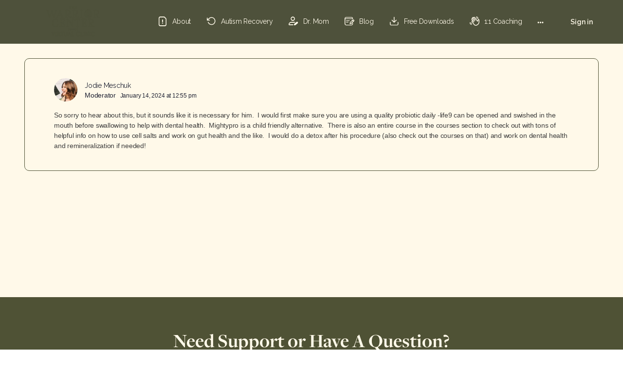

--- FILE ---
content_type: text/html; charset=UTF-8
request_url: https://tribe.thewarriorcenter.com/forums/reply/2595/
body_size: 28038
content:
<!doctype html>
<html lang="en-US">
	<head>
		<meta charset="UTF-8">
		<link rel="profile" href="http://gmpg.org/xfn/11">
		<title>The Warrior Center</title>
<script type="text/html" id="tmpl-bb-link-preview">
<% if ( link_scrapping ) { %>
	<% if ( link_loading ) { %>
		<span class="bb-url-scrapper-loading bb-ajax-loader"><i class="bb-icon-l bb-icon-spinner animate-spin"></i>Loading preview...</span>
	<% } %>
	<% if ( link_success || link_error ) { %>
		<a title="Cancel Preview" href="#" id="bb-close-link-suggestion">Remove Preview</a>
		<div class="bb-link-preview-container">

			<% if ( link_images && link_images.length && link_success && ! link_error && '' !== link_image_index ) { %>
				<div id="bb-url-scrapper-img-holder">
					<div class="bb-link-preview-image">
						<div class="bb-link-preview-image-cover">
							<img src="<%= link_images[link_image_index] %>"/>
						</div>
						<div class="bb-link-preview-icons">
							<%
							if ( link_images.length > 1 ) { %>
								<a data-bp-tooltip-pos="up" data-bp-tooltip="Change image" href="#" class="icon-exchange toolbar-button bp-tooltip" id="icon-exchange"><i class="bb-icon-l bb-icon-exchange"></i></a>
							<% } %>
							<% if ( link_images.length ) { %>
								<a data-bp-tooltip-pos="up" data-bp-tooltip="Remove image" href="#" class="icon-image-slash toolbar-button bp-tooltip" id="bb-link-preview-remove-image"><i class="bb-icon-l bb-icon-image-slash"></i></a>
							<% } %>
							<a data-bp-tooltip-pos="up" data-bp-tooltip="Confirm" class="toolbar-button bp-tooltip" href="#" id="bb-link-preview-select-image">
								<i class="bb-icon-check bb-icon-l"></i>
							</a>
						</div>
					</div>
					<% if ( link_images.length > 1 ) { %>
						<div class="bb-url-thumb-nav">
							<button type="button" id="bb-url-prevPicButton"><span class="bb-icon-l bb-icon-angle-left"></span></button>
							<button type="button" id="bb-url-nextPicButton"><span class="bb-icon-l bb-icon-angle-right"></span></button>
							<div id="bb-url-scrapper-img-count">
								Image <%= link_image_index + 1 %>&nbsp;of&nbsp;<%= link_images.length %>
							</div>
						</div>
					<% } %>
				</div>
			<% } %>

			<% if ( link_success && ! link_error && link_url ) { %>
				<div class="bb-link-preview-info">
					<% var a = document.createElement('a');
						a.href = link_url;
						var hostname = a.hostname;
						var domainName = hostname.replace('www.', '' );
					%>

					<% if ( 'undefined' !== typeof link_title && link_title.trim() && link_description ) { %>
						<p class="bb-link-preview-link-name"><%= domainName %></p>
					<% } %>

					<% if ( link_success && ! link_error ) { %>
						<p class="bb-link-preview-title"><%= link_title %></p>
					<% } %>

					<% if ( link_success && ! link_error ) { %>
						<div class="bb-link-preview-excerpt"><p><%= link_description %></p></div>
					<% } %>
				</div>
			<% } %>
			<% if ( link_error && ! link_success ) { %>
				<div id="bb-url-error" class="bb-url-error"><%= link_error_msg %></div>
			<% } %>
		</div>
	<% } %>
<% } %>
</script>

            <style id="bb_learndash_30_custom_colors">

                
                .learndash-wrapper .bb-single-course-sidebar .ld-status.ld-primary-background {
                    background-color: #e2e7ed !important;
                    color: inherit !important;
                }

                .learndash-wrapper .ld-course-status .ld-status.ld-status-progress.ld-primary-background {
                    background-color: #ebe9e6 !important;
                    color: inherit !important;
                }

                .learndash-wrapper .learndash_content_wrap .wpProQuiz_content .wpProQuiz_button_reShowQuestion:hover {
                    background-color: #fff !important;
                }

                .learndash-wrapper .learndash_content_wrap .wpProQuiz_content .wpProQuiz_toplistTable th {
                    background-color: transparent !important;
                }

                .learndash-wrapper .wpProQuiz_content .wpProQuiz_button:not(.wpProQuiz_button_reShowQuestion):not(.wpProQuiz_button_restartQuiz) {
                    color: #fff !important;
                }

                .learndash-wrapper .wpProQuiz_content .wpProQuiz_button.wpProQuiz_button_restartQuiz {
                    color: #fff !important;
                }

                .wpProQuiz_content .wpProQuiz_results > div > .wpProQuiz_button,
                .learndash-wrapper .bb-learndash-content-wrap .ld-item-list .ld-item-list-item a.ld-item-name:hover,
                .learndash-wrapper .bb-learndash-content-wrap .ld-item-list .ld-item-list-item .ld-item-list-item-preview:hover a.ld-item-name .ld-item-title,
                .learndash-wrapper .bb-learndash-content-wrap .ld-item-list .ld-item-list-item .ld-item-list-item-preview:hover .ld-expand-button .ld-icon-arrow-down,
                .lms-topic-sidebar-wrapper .lms-lessions-list > ol li a.bb-lesson-head:hover,
                .learndash-wrapper .bb-learndash-content-wrap .ld-primary-color-hover:hover,
                .learndash-wrapper .learndash_content_wrap .ld-table-list-item-quiz .ld-primary-color-hover:hover .ld-item-title,
                .learndash-wrapper .ld-item-list-item-expanded .ld-table-list-items .ld-table-list-item .ld-table-list-item-quiz .ld-primary-color-hover:hover .ld-item-title,
                .learndash-wrapper .ld-table-list .ld-table-list-items div.ld-table-list-item a.ld-table-list-item-preview:hover .ld-topic-title,
                .lms-lesson-content .bb-type-list li a:hover,
                .lms-lesson-content .lms-quiz-list li a:hover,
                .learndash-wrapper .ld-expand-button.ld-button-alternate:hover .ld-icon-arrow-down,
                .learndash-wrapper .ld-table-list .ld-table-list-items div.ld-table-list-item a.ld-table-list-item-preview:hover .ld-topic-title:before,
                .bb-lessons-list .lms-toggle-lesson i:hover,
                .lms-topic-sidebar-wrapper .lms-course-quizzes-list > ul li a:hover,
                .lms-topic-sidebar-wrapper .lms-course-members-list .course-members-list a:hover,
                .lms-topic-sidebar-wrapper .lms-course-members-list .bb-course-member-wrap > .list-members-extra,
                .lms-topic-sidebar-wrapper .lms-course-members-list .bb-course-member-wrap > .list-members-extra:hover,
                .learndash-wrapper .ld-item-list .ld-item-list-item.ld-item-lesson-item .ld-item-list-item-preview .ld-item-name .ld-item-title .ld-item-components span,
                .bb-about-instructor h5 a:hover,
                .learndash_content_wrap .comment-respond .comment-author:hover,
                .single-sfwd-courses .comment-respond .comment-author:hover {
                    color: #4f5235 !important;
                }

                .learndash-wrapper .learndash_content_wrap #quiz_continue_link,
                .learndash-wrapper .learndash_content_wrap .learndash_mark_complete_button,
                .learndash-wrapper .learndash_content_wrap #learndash_mark_complete_button,
                .learndash-wrapper .learndash_content_wrap .ld-status-complete,
                .learndash-wrapper .learndash_content_wrap .ld-alert-success .ld-button,
                .learndash-wrapper .learndash_content_wrap .ld-alert-success .ld-alert-icon,
                .wpProQuiz_questionList[data-type="assessment_answer"] .wpProQuiz_questionListItem label.is-selected:before,
                .wpProQuiz_questionList[data-type="single"] .wpProQuiz_questionListItem label.is-selected:before,
                .wpProQuiz_questionList[data-type="multiple"] .wpProQuiz_questionListItem label.is-selected:before {
                    background-color: #4f5235 !important;
                }

                .wpProQuiz_content .wpProQuiz_results > div > .wpProQuiz_button,
                .wpProQuiz_questionList[data-type="multiple"] .wpProQuiz_questionListItem label.is-selected:before {
                    border-color: #4f5235 !important;
                }

                .learndash-wrapper .wpProQuiz_content .wpProQuiz_button.wpProQuiz_button_restartQuiz,
                .learndash-wrapper .wpProQuiz_content .wpProQuiz_button.wpProQuiz_button_restartQuiz:hover,
                #learndash-page-content .sfwd-course-nav .learndash_next_prev_link a:hover,
                .bb-cover-list-item .ld-primary-background {
                    background-color: #4f5235 !important;
                }

                
                
                .lms-topic-sidebar-wrapper .ld-secondary-background,
                .i-progress.i-progress-completed,
                .bb-cover-list-item .ld-secondary-background,
                .learndash-wrapper .ld-status-icon.ld-status-complete.ld-secondary-background,
                .learndash-wrapper .ld-status-icon.ld-quiz-complete,
                .ld-progress-bar .ld-progress-bar-percentage.ld-secondary-background {
                    background-color: #4f5235 !important;
                }

                .bb-progress .bb-progress-circle {
                    border-color: #4f5235 !important;
                }

                .learndash-wrapper .ld-alert-success {
                    border-color: #DCDFE3 !important;
                }

                .learndash-wrapper .ld-secondary-in-progress-icon {
                    color: #4f5235 !important;
                }

                .learndash-wrapper .bb-learndash-content-wrap .ld-secondary-in-progress-icon {
                    border-left-color: #DEDFE2 !important;
                    border-top-color: #DEDFE2 !important;
                }

                
                
                .learndash-wrapper .ld-item-list .ld-item-list-item.ld-item-lesson-item .ld-item-name .ld-item-title .ld-item-components span.ld-status-waiting,
                .learndash-wrapper .ld-item-list .ld-item-list-item.ld-item-lesson-item .ld-item-name .ld-item-title .ld-item-components span.ld-status-waiting span.ld-icon,
                .learndash-wrapper .ld-status-waiting {
                    background-color: #dd9933 !important;
                }

                
            </style>

			<meta name='robots' content='max-image-preview:large' />
	<style>img:is([sizes="auto" i], [sizes^="auto," i]) { contain-intrinsic-size: 3000px 1500px }</style>
	<link rel="alternate" type="application/rss+xml" title="The Warrior Center &raquo; Feed" href="https://tribe.thewarriorcenter.com/feed/" />
<link rel="alternate" type="application/rss+xml" title="The Warrior Center &raquo; Comments Feed" href="https://tribe.thewarriorcenter.com/comments/feed/" />
<script type="text/javascript">
/* <![CDATA[ */
window._wpemojiSettings = {"baseUrl":"https:\/\/s.w.org\/images\/core\/emoji\/15.0.3\/72x72\/","ext":".png","svgUrl":"https:\/\/s.w.org\/images\/core\/emoji\/15.0.3\/svg\/","svgExt":".svg","source":{"concatemoji":"https:\/\/tribe.thewarriorcenter.com\/wp-includes\/js\/wp-emoji-release.min.js?ver=6.7.2"}};
/*! This file is auto-generated */
!function(i,n){var o,s,e;function c(e){try{var t={supportTests:e,timestamp:(new Date).valueOf()};sessionStorage.setItem(o,JSON.stringify(t))}catch(e){}}function p(e,t,n){e.clearRect(0,0,e.canvas.width,e.canvas.height),e.fillText(t,0,0);var t=new Uint32Array(e.getImageData(0,0,e.canvas.width,e.canvas.height).data),r=(e.clearRect(0,0,e.canvas.width,e.canvas.height),e.fillText(n,0,0),new Uint32Array(e.getImageData(0,0,e.canvas.width,e.canvas.height).data));return t.every(function(e,t){return e===r[t]})}function u(e,t,n){switch(t){case"flag":return n(e,"\ud83c\udff3\ufe0f\u200d\u26a7\ufe0f","\ud83c\udff3\ufe0f\u200b\u26a7\ufe0f")?!1:!n(e,"\ud83c\uddfa\ud83c\uddf3","\ud83c\uddfa\u200b\ud83c\uddf3")&&!n(e,"\ud83c\udff4\udb40\udc67\udb40\udc62\udb40\udc65\udb40\udc6e\udb40\udc67\udb40\udc7f","\ud83c\udff4\u200b\udb40\udc67\u200b\udb40\udc62\u200b\udb40\udc65\u200b\udb40\udc6e\u200b\udb40\udc67\u200b\udb40\udc7f");case"emoji":return!n(e,"\ud83d\udc26\u200d\u2b1b","\ud83d\udc26\u200b\u2b1b")}return!1}function f(e,t,n){var r="undefined"!=typeof WorkerGlobalScope&&self instanceof WorkerGlobalScope?new OffscreenCanvas(300,150):i.createElement("canvas"),a=r.getContext("2d",{willReadFrequently:!0}),o=(a.textBaseline="top",a.font="600 32px Arial",{});return e.forEach(function(e){o[e]=t(a,e,n)}),o}function t(e){var t=i.createElement("script");t.src=e,t.defer=!0,i.head.appendChild(t)}"undefined"!=typeof Promise&&(o="wpEmojiSettingsSupports",s=["flag","emoji"],n.supports={everything:!0,everythingExceptFlag:!0},e=new Promise(function(e){i.addEventListener("DOMContentLoaded",e,{once:!0})}),new Promise(function(t){var n=function(){try{var e=JSON.parse(sessionStorage.getItem(o));if("object"==typeof e&&"number"==typeof e.timestamp&&(new Date).valueOf()<e.timestamp+604800&&"object"==typeof e.supportTests)return e.supportTests}catch(e){}return null}();if(!n){if("undefined"!=typeof Worker&&"undefined"!=typeof OffscreenCanvas&&"undefined"!=typeof URL&&URL.createObjectURL&&"undefined"!=typeof Blob)try{var e="postMessage("+f.toString()+"("+[JSON.stringify(s),u.toString(),p.toString()].join(",")+"));",r=new Blob([e],{type:"text/javascript"}),a=new Worker(URL.createObjectURL(r),{name:"wpTestEmojiSupports"});return void(a.onmessage=function(e){c(n=e.data),a.terminate(),t(n)})}catch(e){}c(n=f(s,u,p))}t(n)}).then(function(e){for(var t in e)n.supports[t]=e[t],n.supports.everything=n.supports.everything&&n.supports[t],"flag"!==t&&(n.supports.everythingExceptFlag=n.supports.everythingExceptFlag&&n.supports[t]);n.supports.everythingExceptFlag=n.supports.everythingExceptFlag&&!n.supports.flag,n.DOMReady=!1,n.readyCallback=function(){n.DOMReady=!0}}).then(function(){return e}).then(function(){var e;n.supports.everything||(n.readyCallback(),(e=n.source||{}).concatemoji?t(e.concatemoji):e.wpemoji&&e.twemoji&&(t(e.twemoji),t(e.wpemoji)))}))}((window,document),window._wpemojiSettings);
/* ]]> */
</script>
<link rel="stylesheet" type="text/css" href="https://use.typekit.net/ang7vhx.css"><link rel='stylesheet' id='bp-mentions-css-css' href='https://tribe.thewarriorcenter.com/wp-content/plugins/buddyboss-platform/bp-core/css/mentions.min.css?ver=2.8.00' type='text/css' media='all' />
<link rel='stylesheet' id='bp-nouveau-icons-map-css' href='https://tribe.thewarriorcenter.com/wp-content/plugins/buddyboss-platform/bp-templates/bp-nouveau/icons/css/icons-map.min.css?ver=2.8.00' type='text/css' media='screen' />
<link rel='stylesheet' id='bp-nouveau-bb-icons-css' href='https://tribe.thewarriorcenter.com/wp-content/plugins/buddyboss-platform/bp-templates/bp-nouveau/icons/css/bb-icons.min.css?ver=1.0.8' type='text/css' media='screen' />
<link rel='stylesheet' id='dashicons-css' href='https://tribe.thewarriorcenter.com/wp-includes/css/dashicons.min.css?ver=6.7.2' type='text/css' media='all' />
<link rel='stylesheet' id='bp-nouveau-css' href='https://tribe.thewarriorcenter.com/wp-content/plugins/buddyboss-platform/bp-templates/bp-nouveau/css/buddypress.min.css?ver=2.8.00' type='text/css' media='screen' />
<style id='bp-nouveau-inline-css' type='text/css'>
.list-wrap .bs-group-cover a:before{ background:unset; }
</style>
<link rel='stylesheet' id='buddyboss_legacy-css' href='https://tribe.thewarriorcenter.com/wp-content/themes/buddyboss-theme/inc/plugins/buddyboss-menu-icons/vendor/kucrut/icon-picker/css/types/buddyboss_legacy.css?ver=1.0' type='text/css' media='all' />
<link rel='stylesheet' id='wp-block-library-css' href='https://tribe.thewarriorcenter.com/wp-includes/css/dist/block-library/style.min.css?ver=6.7.2' type='text/css' media='all' />
<link rel='stylesheet' id='bb_theme_block-buddypanel-style-css-css' href='https://tribe.thewarriorcenter.com/wp-content/themes/buddyboss-theme/blocks/buddypanel/build/style-buddypanel.css?ver=a43481f57c3cc73f6cce06223a569c14' type='text/css' media='all' />
<style id='classic-theme-styles-inline-css' type='text/css'>
/*! This file is auto-generated */
.wp-block-button__link{color:#fff;background-color:#32373c;border-radius:9999px;box-shadow:none;text-decoration:none;padding:calc(.667em + 2px) calc(1.333em + 2px);font-size:1.125em}.wp-block-file__button{background:#32373c;color:#fff;text-decoration:none}
</style>
<style id='global-styles-inline-css' type='text/css'>
:root{--wp--preset--aspect-ratio--square: 1;--wp--preset--aspect-ratio--4-3: 4/3;--wp--preset--aspect-ratio--3-4: 3/4;--wp--preset--aspect-ratio--3-2: 3/2;--wp--preset--aspect-ratio--2-3: 2/3;--wp--preset--aspect-ratio--16-9: 16/9;--wp--preset--aspect-ratio--9-16: 9/16;--wp--preset--color--black: #000000;--wp--preset--color--cyan-bluish-gray: #abb8c3;--wp--preset--color--white: #ffffff;--wp--preset--color--pale-pink: #f78da7;--wp--preset--color--vivid-red: #cf2e2e;--wp--preset--color--luminous-vivid-orange: #ff6900;--wp--preset--color--luminous-vivid-amber: #fcb900;--wp--preset--color--light-green-cyan: #7bdcb5;--wp--preset--color--vivid-green-cyan: #00d084;--wp--preset--color--pale-cyan-blue: #8ed1fc;--wp--preset--color--vivid-cyan-blue: #0693e3;--wp--preset--color--vivid-purple: #9b51e0;--wp--preset--gradient--vivid-cyan-blue-to-vivid-purple: linear-gradient(135deg,rgba(6,147,227,1) 0%,rgb(155,81,224) 100%);--wp--preset--gradient--light-green-cyan-to-vivid-green-cyan: linear-gradient(135deg,rgb(122,220,180) 0%,rgb(0,208,130) 100%);--wp--preset--gradient--luminous-vivid-amber-to-luminous-vivid-orange: linear-gradient(135deg,rgba(252,185,0,1) 0%,rgba(255,105,0,1) 100%);--wp--preset--gradient--luminous-vivid-orange-to-vivid-red: linear-gradient(135deg,rgba(255,105,0,1) 0%,rgb(207,46,46) 100%);--wp--preset--gradient--very-light-gray-to-cyan-bluish-gray: linear-gradient(135deg,rgb(238,238,238) 0%,rgb(169,184,195) 100%);--wp--preset--gradient--cool-to-warm-spectrum: linear-gradient(135deg,rgb(74,234,220) 0%,rgb(151,120,209) 20%,rgb(207,42,186) 40%,rgb(238,44,130) 60%,rgb(251,105,98) 80%,rgb(254,248,76) 100%);--wp--preset--gradient--blush-light-purple: linear-gradient(135deg,rgb(255,206,236) 0%,rgb(152,150,240) 100%);--wp--preset--gradient--blush-bordeaux: linear-gradient(135deg,rgb(254,205,165) 0%,rgb(254,45,45) 50%,rgb(107,0,62) 100%);--wp--preset--gradient--luminous-dusk: linear-gradient(135deg,rgb(255,203,112) 0%,rgb(199,81,192) 50%,rgb(65,88,208) 100%);--wp--preset--gradient--pale-ocean: linear-gradient(135deg,rgb(255,245,203) 0%,rgb(182,227,212) 50%,rgb(51,167,181) 100%);--wp--preset--gradient--electric-grass: linear-gradient(135deg,rgb(202,248,128) 0%,rgb(113,206,126) 100%);--wp--preset--gradient--midnight: linear-gradient(135deg,rgb(2,3,129) 0%,rgb(40,116,252) 100%);--wp--preset--font-size--small: 13px;--wp--preset--font-size--medium: 20px;--wp--preset--font-size--large: 36px;--wp--preset--font-size--x-large: 42px;--wp--preset--spacing--20: 0.44rem;--wp--preset--spacing--30: 0.67rem;--wp--preset--spacing--40: 1rem;--wp--preset--spacing--50: 1.5rem;--wp--preset--spacing--60: 2.25rem;--wp--preset--spacing--70: 3.38rem;--wp--preset--spacing--80: 5.06rem;--wp--preset--shadow--natural: 6px 6px 9px rgba(0, 0, 0, 0.2);--wp--preset--shadow--deep: 12px 12px 50px rgba(0, 0, 0, 0.4);--wp--preset--shadow--sharp: 6px 6px 0px rgba(0, 0, 0, 0.2);--wp--preset--shadow--outlined: 6px 6px 0px -3px rgba(255, 255, 255, 1), 6px 6px rgba(0, 0, 0, 1);--wp--preset--shadow--crisp: 6px 6px 0px rgba(0, 0, 0, 1);}:where(.is-layout-flex){gap: 0.5em;}:where(.is-layout-grid){gap: 0.5em;}body .is-layout-flex{display: flex;}.is-layout-flex{flex-wrap: wrap;align-items: center;}.is-layout-flex > :is(*, div){margin: 0;}body .is-layout-grid{display: grid;}.is-layout-grid > :is(*, div){margin: 0;}:where(.wp-block-columns.is-layout-flex){gap: 2em;}:where(.wp-block-columns.is-layout-grid){gap: 2em;}:where(.wp-block-post-template.is-layout-flex){gap: 1.25em;}:where(.wp-block-post-template.is-layout-grid){gap: 1.25em;}.has-black-color{color: var(--wp--preset--color--black) !important;}.has-cyan-bluish-gray-color{color: var(--wp--preset--color--cyan-bluish-gray) !important;}.has-white-color{color: var(--wp--preset--color--white) !important;}.has-pale-pink-color{color: var(--wp--preset--color--pale-pink) !important;}.has-vivid-red-color{color: var(--wp--preset--color--vivid-red) !important;}.has-luminous-vivid-orange-color{color: var(--wp--preset--color--luminous-vivid-orange) !important;}.has-luminous-vivid-amber-color{color: var(--wp--preset--color--luminous-vivid-amber) !important;}.has-light-green-cyan-color{color: var(--wp--preset--color--light-green-cyan) !important;}.has-vivid-green-cyan-color{color: var(--wp--preset--color--vivid-green-cyan) !important;}.has-pale-cyan-blue-color{color: var(--wp--preset--color--pale-cyan-blue) !important;}.has-vivid-cyan-blue-color{color: var(--wp--preset--color--vivid-cyan-blue) !important;}.has-vivid-purple-color{color: var(--wp--preset--color--vivid-purple) !important;}.has-black-background-color{background-color: var(--wp--preset--color--black) !important;}.has-cyan-bluish-gray-background-color{background-color: var(--wp--preset--color--cyan-bluish-gray) !important;}.has-white-background-color{background-color: var(--wp--preset--color--white) !important;}.has-pale-pink-background-color{background-color: var(--wp--preset--color--pale-pink) !important;}.has-vivid-red-background-color{background-color: var(--wp--preset--color--vivid-red) !important;}.has-luminous-vivid-orange-background-color{background-color: var(--wp--preset--color--luminous-vivid-orange) !important;}.has-luminous-vivid-amber-background-color{background-color: var(--wp--preset--color--luminous-vivid-amber) !important;}.has-light-green-cyan-background-color{background-color: var(--wp--preset--color--light-green-cyan) !important;}.has-vivid-green-cyan-background-color{background-color: var(--wp--preset--color--vivid-green-cyan) !important;}.has-pale-cyan-blue-background-color{background-color: var(--wp--preset--color--pale-cyan-blue) !important;}.has-vivid-cyan-blue-background-color{background-color: var(--wp--preset--color--vivid-cyan-blue) !important;}.has-vivid-purple-background-color{background-color: var(--wp--preset--color--vivid-purple) !important;}.has-black-border-color{border-color: var(--wp--preset--color--black) !important;}.has-cyan-bluish-gray-border-color{border-color: var(--wp--preset--color--cyan-bluish-gray) !important;}.has-white-border-color{border-color: var(--wp--preset--color--white) !important;}.has-pale-pink-border-color{border-color: var(--wp--preset--color--pale-pink) !important;}.has-vivid-red-border-color{border-color: var(--wp--preset--color--vivid-red) !important;}.has-luminous-vivid-orange-border-color{border-color: var(--wp--preset--color--luminous-vivid-orange) !important;}.has-luminous-vivid-amber-border-color{border-color: var(--wp--preset--color--luminous-vivid-amber) !important;}.has-light-green-cyan-border-color{border-color: var(--wp--preset--color--light-green-cyan) !important;}.has-vivid-green-cyan-border-color{border-color: var(--wp--preset--color--vivid-green-cyan) !important;}.has-pale-cyan-blue-border-color{border-color: var(--wp--preset--color--pale-cyan-blue) !important;}.has-vivid-cyan-blue-border-color{border-color: var(--wp--preset--color--vivid-cyan-blue) !important;}.has-vivid-purple-border-color{border-color: var(--wp--preset--color--vivid-purple) !important;}.has-vivid-cyan-blue-to-vivid-purple-gradient-background{background: var(--wp--preset--gradient--vivid-cyan-blue-to-vivid-purple) !important;}.has-light-green-cyan-to-vivid-green-cyan-gradient-background{background: var(--wp--preset--gradient--light-green-cyan-to-vivid-green-cyan) !important;}.has-luminous-vivid-amber-to-luminous-vivid-orange-gradient-background{background: var(--wp--preset--gradient--luminous-vivid-amber-to-luminous-vivid-orange) !important;}.has-luminous-vivid-orange-to-vivid-red-gradient-background{background: var(--wp--preset--gradient--luminous-vivid-orange-to-vivid-red) !important;}.has-very-light-gray-to-cyan-bluish-gray-gradient-background{background: var(--wp--preset--gradient--very-light-gray-to-cyan-bluish-gray) !important;}.has-cool-to-warm-spectrum-gradient-background{background: var(--wp--preset--gradient--cool-to-warm-spectrum) !important;}.has-blush-light-purple-gradient-background{background: var(--wp--preset--gradient--blush-light-purple) !important;}.has-blush-bordeaux-gradient-background{background: var(--wp--preset--gradient--blush-bordeaux) !important;}.has-luminous-dusk-gradient-background{background: var(--wp--preset--gradient--luminous-dusk) !important;}.has-pale-ocean-gradient-background{background: var(--wp--preset--gradient--pale-ocean) !important;}.has-electric-grass-gradient-background{background: var(--wp--preset--gradient--electric-grass) !important;}.has-midnight-gradient-background{background: var(--wp--preset--gradient--midnight) !important;}.has-small-font-size{font-size: var(--wp--preset--font-size--small) !important;}.has-medium-font-size{font-size: var(--wp--preset--font-size--medium) !important;}.has-large-font-size{font-size: var(--wp--preset--font-size--large) !important;}.has-x-large-font-size{font-size: var(--wp--preset--font-size--x-large) !important;}
:where(.wp-block-post-template.is-layout-flex){gap: 1.25em;}:where(.wp-block-post-template.is-layout-grid){gap: 1.25em;}
:where(.wp-block-columns.is-layout-flex){gap: 2em;}:where(.wp-block-columns.is-layout-grid){gap: 2em;}
:root :where(.wp-block-pullquote){font-size: 1.5em;line-height: 1.6;}
</style>
<link rel='stylesheet' id='bp-medium-editor-css' href='https://tribe.thewarriorcenter.com/wp-content/plugins/buddyboss-platform/bp-core/css/medium-editor.min.css?ver=2.8.00' type='text/css' media='all' />
<link rel='stylesheet' id='bp-medium-editor-beagle-css' href='https://tribe.thewarriorcenter.com/wp-content/plugins/buddyboss-platform/bp-core/css/medium-editor-beagle.min.css?ver=2.8.00' type='text/css' media='all' />
<link rel='stylesheet' id='bp-select2-css' href='https://tribe.thewarriorcenter.com/wp-content/plugins/buddyboss-platform/bp-core/css/vendor/select2.min.css?ver=2.8.00' type='text/css' media='all' />
<link rel='stylesheet' id='bb-pro-enqueue-scripts-css' href='https://tribe.thewarriorcenter.com/wp-content/plugins/buddyboss-platform-pro-2/assets/css/index.min.css?ver=2.5.20' type='text/css' media='all' />
<link rel='stylesheet' id='bb-access-control-css' href='https://tribe.thewarriorcenter.com/wp-content/plugins/buddyboss-platform-pro-2/includes/access-control/assets/css/bb-access-control.min.css?ver=2.5.20' type='text/css' media='all' />
<link rel='stylesheet' id='bb-schedule-posts-css' href='https://tribe.thewarriorcenter.com/wp-content/plugins/buddyboss-platform-pro-2/includes/schedule-posts/assets/css/bb-schedule-posts.min.css?ver=2.5.20' type='text/css' media='all' />
<link rel='stylesheet' id='bb-tutorlms-admin-css' href='https://tribe.thewarriorcenter.com/wp-content/plugins/buddyboss-platform-pro-2/includes/integrations/tutorlms/assets/css/bb-tutorlms-admin.min.css?ver=2.8.00' type='text/css' media='all' />
<link rel='stylesheet' id='embedpress-style-css' href='https://tribe.thewarriorcenter.com/wp-content/plugins/embedpress/assets/css/embedpress.css?ver=6.7.2' type='text/css' media='all' />
<link rel='stylesheet' id='quiz-maker-css' href='https://tribe.thewarriorcenter.com/wp-content/plugins/quiz-maker/public/css/quiz-maker-public.css?ver=21.7.8' type='text/css' media='all' />
<link rel='stylesheet' id='learndash_quiz_front_css-css' href='//tribe.thewarriorcenter.com/wp-content/plugins/sfwd-lms/themes/legacy/templates/learndash_quiz_front.min.css?ver=4.20.3' type='text/css' media='all' />
<link rel='stylesheet' id='learndash-css' href='//tribe.thewarriorcenter.com/wp-content/plugins/sfwd-lms/src/assets/dist/css/styles.css?ver=4.20.3' type='text/css' media='all' />
<link rel='stylesheet' id='jquery-dropdown-css-css' href='//tribe.thewarriorcenter.com/wp-content/plugins/sfwd-lms/assets/css/jquery.dropdown.min.css?ver=4.20.3' type='text/css' media='all' />
<link rel='stylesheet' id='learndash_lesson_video-css' href='//tribe.thewarriorcenter.com/wp-content/plugins/sfwd-lms/themes/legacy/templates/learndash_lesson_video.min.css?ver=4.20.3' type='text/css' media='all' />
<link rel='stylesheet' id='learndash-admin-bar-css' href='https://tribe.thewarriorcenter.com/wp-content/plugins/sfwd-lms/src/assets/dist/css/admin-bar/styles.css?ver=4.20.3' type='text/css' media='all' />
<link rel='stylesheet' id='redux-extendify-styles-css' href='https://tribe.thewarriorcenter.com/wp-content/themes/buddyboss-theme/inc/admin/framework/redux-core/assets/css/extendify-utilities.css?ver=4.4.11' type='text/css' media='all' />
<link rel='stylesheet' id='buddyboss-theme-fonts-css' href='https://tribe.thewarriorcenter.com/wp-content/themes/buddyboss-theme/assets/fonts/fonts.css?ver=2.7.40' type='text/css' media='all' />
<link rel='stylesheet' id='learndash-front-css' href='//tribe.thewarriorcenter.com/wp-content/plugins/sfwd-lms/themes/ld30/assets/css/learndash.min.css?ver=4.20.3' type='text/css' media='all' />
<style id='learndash-front-inline-css' type='text/css'>
		.learndash-wrapper .ld-item-list .ld-item-list-item.ld-is-next,
		.learndash-wrapper .wpProQuiz_content .wpProQuiz_questionListItem label:focus-within {
			border-color: #4f5235;
		}

		/*
		.learndash-wrapper a:not(.ld-button):not(#quiz_continue_link):not(.ld-focus-menu-link):not(.btn-blue):not(#quiz_continue_link):not(.ld-js-register-account):not(#ld-focus-mode-course-heading):not(#btn-join):not(.ld-item-name):not(.ld-table-list-item-preview):not(.ld-lesson-item-preview-heading),
		 */

		.learndash-wrapper .ld-breadcrumbs a,
		.learndash-wrapper .ld-lesson-item.ld-is-current-lesson .ld-lesson-item-preview-heading,
		.learndash-wrapper .ld-lesson-item.ld-is-current-lesson .ld-lesson-title,
		.learndash-wrapper .ld-primary-color-hover:hover,
		.learndash-wrapper .ld-primary-color,
		.learndash-wrapper .ld-primary-color-hover:hover,
		.learndash-wrapper .ld-primary-color,
		.learndash-wrapper .ld-tabs .ld-tabs-navigation .ld-tab.ld-active,
		.learndash-wrapper .ld-button.ld-button-transparent,
		.learndash-wrapper .ld-button.ld-button-reverse,
		.learndash-wrapper .ld-icon-certificate,
		.learndash-wrapper .ld-login-modal .ld-login-modal-login .ld-modal-heading,
		#wpProQuiz_user_content a,
		.learndash-wrapper .ld-item-list .ld-item-list-item a.ld-item-name:hover,
		.learndash-wrapper .ld-focus-comments__heading-actions .ld-expand-button,
		.learndash-wrapper .ld-focus-comments__heading a,
		.learndash-wrapper .ld-focus-comments .comment-respond a,
		.learndash-wrapper .ld-focus-comment .ld-comment-reply a.comment-reply-link:hover,
		.learndash-wrapper .ld-expand-button.ld-button-alternate {
			color: #4f5235 !important;
		}

		.learndash-wrapper .ld-focus-comment.bypostauthor>.ld-comment-wrapper,
		.learndash-wrapper .ld-focus-comment.role-group_leader>.ld-comment-wrapper,
		.learndash-wrapper .ld-focus-comment.role-administrator>.ld-comment-wrapper {
			background-color:rgba(79, 82, 53, 0.03) !important;
		}


		.learndash-wrapper .ld-primary-background,
		.learndash-wrapper .ld-tabs .ld-tabs-navigation .ld-tab.ld-active:after {
			background: #4f5235 !important;
		}



		.learndash-wrapper .ld-course-navigation .ld-lesson-item.ld-is-current-lesson .ld-status-incomplete,
		.learndash-wrapper .ld-focus-comment.bypostauthor:not(.ptype-sfwd-assignment) >.ld-comment-wrapper>.ld-comment-avatar img,
		.learndash-wrapper .ld-focus-comment.role-group_leader>.ld-comment-wrapper>.ld-comment-avatar img,
		.learndash-wrapper .ld-focus-comment.role-administrator>.ld-comment-wrapper>.ld-comment-avatar img {
			border-color: #4f5235 !important;
		}



		.learndash-wrapper .ld-loading::before {
			border-top:3px solid #4f5235 !important;
		}

		.learndash-wrapper .ld-button:hover:not(.learndash-link-previous-incomplete):not(.ld-button-transparent):not(.ld--ignore-inline-css),
		#learndash-tooltips .ld-tooltip:after,
		#learndash-tooltips .ld-tooltip,
		.learndash-wrapper .ld-primary-background,
		.learndash-wrapper .btn-join:not(.ld--ignore-inline-css),
		.learndash-wrapper #btn-join:not(.ld--ignore-inline-css),
		.learndash-wrapper .ld-button:not(.ld-button-reverse):not(.learndash-link-previous-incomplete):not(.ld-button-transparent):not(.ld--ignore-inline-css),
		.learndash-wrapper .ld-expand-button,
		.learndash-wrapper .wpProQuiz_content .wpProQuiz_button:not(.wpProQuiz_button_reShowQuestion):not(.wpProQuiz_button_restartQuiz),
		.learndash-wrapper .wpProQuiz_content .wpProQuiz_button2,
		.learndash-wrapper .ld-focus .ld-focus-sidebar .ld-course-navigation-heading,
		.learndash-wrapper .ld-focus .ld-focus-sidebar .ld-focus-sidebar-trigger,
		.learndash-wrapper .ld-focus-comments .form-submit #submit,
		.learndash-wrapper .ld-login-modal input[type='submit'],
		.learndash-wrapper .ld-login-modal .ld-login-modal-register,
		.learndash-wrapper .wpProQuiz_content .wpProQuiz_certificate a.btn-blue,
		.learndash-wrapper .ld-focus .ld-focus-header .ld-user-menu .ld-user-menu-items a,
		#wpProQuiz_user_content table.wp-list-table thead th,
		#wpProQuiz_overlay_close,
		.learndash-wrapper .ld-expand-button.ld-button-alternate .ld-icon {
			background-color: #4f5235 !important;
		}

		.learndash-wrapper .ld-button:focus:not(.learndash-link-previous-incomplete):not(.ld-button-transparent):not(.ld--ignore-inline-css),
		.learndash-wrapper .btn-join:focus:not(.ld--ignore-inline-css),
		.learndash-wrapper #btn-join:focus:not(.ld--ignore-inline-css),
		.learndash-wrapper .ld-expand-button:focus,
		.learndash-wrapper .wpProQuiz_content .wpProQuiz_button:not(.wpProQuiz_button_reShowQuestion):focus:not(.wpProQuiz_button_restartQuiz),
		.learndash-wrapper .wpProQuiz_content .wpProQuiz_button2:focus,
		.learndash-wrapper .ld-focus-comments .form-submit #submit,
		.learndash-wrapper .ld-login-modal input[type='submit']:focus,
		.learndash-wrapper .ld-login-modal .ld-login-modal-register:focus,
		.learndash-wrapper .wpProQuiz_content .wpProQuiz_certificate a.btn-blue:focus {
			outline-color: #4f5235;
		}

		.learndash-wrapper .ld-focus .ld-focus-header .ld-user-menu .ld-user-menu-items:before {
			border-bottom-color: #4f5235 !important;
		}

		.learndash-wrapper .ld-button.ld-button-transparent:hover {
			background: transparent !important;
		}

		.learndash-wrapper .ld-button.ld-button-transparent:focus {
			outline-color: #4f5235;
		}

		.learndash-wrapper .ld-focus .ld-focus-header .sfwd-mark-complete .learndash_mark_complete_button,
		.learndash-wrapper .ld-focus .ld-focus-header #sfwd-mark-complete #learndash_mark_complete_button,
		.learndash-wrapper .ld-button.ld-button-transparent,
		.learndash-wrapper .ld-button.ld-button-alternate,
		.learndash-wrapper .ld-expand-button.ld-button-alternate {
			background-color:transparent !important;
		}

		.learndash-wrapper .ld-focus-header .ld-user-menu .ld-user-menu-items a,
		.learndash-wrapper .ld-button.ld-button-reverse:hover,
		.learndash-wrapper .ld-alert-success .ld-alert-icon.ld-icon-certificate,
		.learndash-wrapper .ld-alert-warning .ld-button:not(.learndash-link-previous-incomplete),
		.learndash-wrapper .ld-primary-background.ld-status {
			color:white !important;
		}

		.learndash-wrapper .ld-status.ld-status-unlocked {
			background-color: rgba(79,82,53,0.2) !important;
			color: #4f5235 !important;
		}

		.learndash-wrapper .wpProQuiz_content .wpProQuiz_addToplist {
			background-color: rgba(79,82,53,0.1) !important;
			border: 1px solid #4f5235 !important;
		}

		.learndash-wrapper .wpProQuiz_content .wpProQuiz_toplistTable th {
			background: #4f5235 !important;
		}

		.learndash-wrapper .wpProQuiz_content .wpProQuiz_toplistTrOdd {
			background-color: rgba(79,82,53,0.1) !important;
		}

		.learndash-wrapper .wpProQuiz_content .wpProQuiz_reviewDiv li.wpProQuiz_reviewQuestionTarget {
			background-color: #4f5235 !important;
		}
		.learndash-wrapper .wpProQuiz_content .wpProQuiz_time_limit .wpProQuiz_progress {
			background-color: #4f5235 !important;
		}
		
		.learndash-wrapper #quiz_continue_link,
		.learndash-wrapper .ld-secondary-background,
		.learndash-wrapper .learndash_mark_complete_button,
		.learndash-wrapper #learndash_mark_complete_button,
		.learndash-wrapper .ld-status-complete,
		.learndash-wrapper .ld-alert-success .ld-button,
		.learndash-wrapper .ld-alert-success .ld-alert-icon {
			background-color: #4f5235 !important;
		}

		.learndash-wrapper #quiz_continue_link:focus,
		.learndash-wrapper .learndash_mark_complete_button:focus,
		.learndash-wrapper #learndash_mark_complete_button:focus,
		.learndash-wrapper .ld-alert-success .ld-button:focus {
			outline-color: #4f5235;
		}

		.learndash-wrapper .wpProQuiz_content a#quiz_continue_link {
			background-color: #4f5235 !important;
		}

		.learndash-wrapper .wpProQuiz_content a#quiz_continue_link:focus {
			outline-color: #4f5235;
		}

		.learndash-wrapper .course_progress .sending_progress_bar {
			background: #4f5235 !important;
		}

		.learndash-wrapper .wpProQuiz_content .wpProQuiz_button_reShowQuestion:hover, .learndash-wrapper .wpProQuiz_content .wpProQuiz_button_restartQuiz:hover {
			background-color: #4f5235 !important;
			opacity: 0.75;
		}

		.learndash-wrapper .wpProQuiz_content .wpProQuiz_button_reShowQuestion:focus,
		.learndash-wrapper .wpProQuiz_content .wpProQuiz_button_restartQuiz:focus {
			outline-color: #4f5235;
		}

		.learndash-wrapper .ld-secondary-color-hover:hover,
		.learndash-wrapper .ld-secondary-color,
		.learndash-wrapper .ld-focus .ld-focus-header .sfwd-mark-complete .learndash_mark_complete_button,
		.learndash-wrapper .ld-focus .ld-focus-header #sfwd-mark-complete #learndash_mark_complete_button,
		.learndash-wrapper .ld-focus .ld-focus-header .sfwd-mark-complete:after {
			color: #4f5235 !important;
		}

		.learndash-wrapper .ld-secondary-in-progress-icon {
			border-left-color: #4f5235 !important;
			border-top-color: #4f5235 !important;
		}

		.learndash-wrapper .ld-alert-success {
			border-color: #4f5235;
			background-color: transparent !important;
			color: #4f5235;
		}

		.learndash-wrapper .wpProQuiz_content .wpProQuiz_reviewQuestion li.wpProQuiz_reviewQuestionSolved,
		.learndash-wrapper .wpProQuiz_content .wpProQuiz_box li.wpProQuiz_reviewQuestionSolved {
			background-color: #4f5235 !important;
		}

		.learndash-wrapper .wpProQuiz_content  .wpProQuiz_reviewLegend span.wpProQuiz_reviewColor_Answer {
			background-color: #4f5235 !important;
		}

		
		.learndash-wrapper .ld-alert-warning {
			background-color:transparent;
		}

		.learndash-wrapper .ld-status-waiting,
		.learndash-wrapper .ld-alert-warning .ld-alert-icon {
			background-color: #dd9933 !important;
		}

		.learndash-wrapper .ld-tertiary-color-hover:hover,
		.learndash-wrapper .ld-tertiary-color,
		.learndash-wrapper .ld-alert-warning {
			color: #dd9933 !important;
		}

		.learndash-wrapper .ld-tertiary-background {
			background-color: #dd9933 !important;
		}

		.learndash-wrapper .ld-alert-warning {
			border-color: #dd9933 !important;
		}

		.learndash-wrapper .ld-tertiary-background,
		.learndash-wrapper .ld-alert-warning .ld-alert-icon {
			color:white !important;
		}

		.learndash-wrapper .wpProQuiz_content .wpProQuiz_reviewQuestion li.wpProQuiz_reviewQuestionReview,
		.learndash-wrapper .wpProQuiz_content .wpProQuiz_box li.wpProQuiz_reviewQuestionReview {
			background-color: #dd9933 !important;
		}

		.learndash-wrapper .wpProQuiz_content  .wpProQuiz_reviewLegend span.wpProQuiz_reviewColor_Review {
			background-color: #dd9933 !important;
		}

		
</style>
<link rel='stylesheet' id='elementor-frontend-css' href='https://tribe.thewarriorcenter.com/wp-content/plugins/elementor/assets/css/frontend.min.css?ver=3.26.4' type='text/css' media='all' />
<link rel='stylesheet' id='widget-heading-css' href='https://tribe.thewarriorcenter.com/wp-content/plugins/elementor/assets/css/widget-heading.min.css?ver=3.26.4' type='text/css' media='all' />
<link rel='stylesheet' id='widget-text-editor-css' href='https://tribe.thewarriorcenter.com/wp-content/plugins/elementor/assets/css/widget-text-editor.min.css?ver=3.26.4' type='text/css' media='all' />
<link rel='stylesheet' id='widget-image-css' href='https://tribe.thewarriorcenter.com/wp-content/plugins/elementor/assets/css/widget-image.min.css?ver=3.26.4' type='text/css' media='all' />
<link rel='stylesheet' id='widget-nav-menu-css' href='https://tribe.thewarriorcenter.com/wp-content/plugins/elementor-pro/assets/css/widget-nav-menu.min.css?ver=3.26.3' type='text/css' media='all' />
<link rel='stylesheet' id='e-animation-fadeInRight-css' href='https://tribe.thewarriorcenter.com/wp-content/plugins/elementor/assets/lib/animations/styles/fadeInRight.min.css?ver=3.26.4' type='text/css' media='all' />
<link rel='stylesheet' id='e-popup-css' href='https://tribe.thewarriorcenter.com/wp-content/plugins/elementor-pro/assets/css/conditionals/popup.min.css?ver=3.26.3' type='text/css' media='all' />
<link rel='stylesheet' id='elementor-icons-css' href='https://tribe.thewarriorcenter.com/wp-content/plugins/elementor/assets/lib/eicons/css/elementor-icons.min.css?ver=5.34.0' type='text/css' media='all' />
<link rel='stylesheet' id='elementor-post-856-css' href='https://tribe.thewarriorcenter.com/wp-content/uploads/elementor/css/post-856.css?ver=1747664450' type='text/css' media='all' />
<link rel='stylesheet' id='elementor-post-906-css' href='https://tribe.thewarriorcenter.com/wp-content/uploads/elementor/css/post-906.css?ver=1747664450' type='text/css' media='all' />
<link rel='stylesheet' id='quiz-maker-admin-css' href='https://tribe.thewarriorcenter.com/wp-content/plugins/quiz-maker/admin/css/admin.css?ver=21.7.8' type='text/css' media='all' />
<link rel='stylesheet' id='elementor-post-1058-css' href='https://tribe.thewarriorcenter.com/wp-content/uploads/elementor/css/post-1058.css?ver=1747664450' type='text/css' media='all' />
<link rel='stylesheet' id='bp-zoom-css' href='https://tribe.thewarriorcenter.com/wp-content/plugins/buddyboss-platform-pro-2/includes/integrations/zoom/assets/css/bp-zoom.min.css?ver=2.5.20' type='text/css' media='all' />
<link rel='stylesheet' id='buddyboss-theme-magnific-popup-css-css' href='https://tribe.thewarriorcenter.com/wp-content/themes/buddyboss-theme/assets/css/vendors/magnific-popup.min.css?ver=2.7.40' type='text/css' media='all' />
<link rel='stylesheet' id='buddyboss-theme-select2-css-css' href='https://tribe.thewarriorcenter.com/wp-content/themes/buddyboss-theme/assets/css/vendors/select2.min.css?ver=2.7.40' type='text/css' media='all' />
<link rel='stylesheet' id='buddyboss-theme-css-css' href='https://tribe.thewarriorcenter.com/wp-content/themes/buddyboss-theme/assets/css/theme.min.css?ver=2.7.40' type='text/css' media='all' />
<link rel='stylesheet' id='buddyboss-theme-template-css' href='https://tribe.thewarriorcenter.com/wp-content/themes/buddyboss-theme/assets/css/template-v2.min.css?ver=2.7.40' type='text/css' media='all' />
<link rel='stylesheet' id='buddyboss-theme-buddypress-css' href='https://tribe.thewarriorcenter.com/wp-content/themes/buddyboss-theme/assets/css/buddypress.min.css?ver=2.7.40' type='text/css' media='all' />
<link rel='stylesheet' id='buddyboss-theme-forums-css' href='https://tribe.thewarriorcenter.com/wp-content/themes/buddyboss-theme/assets/css/bbpress.min.css?ver=2.7.40' type='text/css' media='all' />
<link rel='stylesheet' id='buddyboss-theme-learndash-css' href='https://tribe.thewarriorcenter.com/wp-content/themes/buddyboss-theme/assets/css/learndash.min.css?ver=2.7.40' type='text/css' media='all' />
<link rel='stylesheet' id='buddyboss-theme-elementor-css' href='https://tribe.thewarriorcenter.com/wp-content/themes/buddyboss-theme/assets/css/elementor.min.css?ver=2.7.40' type='text/css' media='all' />
<link rel='stylesheet' id='buddyboss-theme-plugins-css' href='https://tribe.thewarriorcenter.com/wp-content/themes/buddyboss-theme/assets/css/plugins.min.css?ver=2.7.40' type='text/css' media='all' />
<link rel='stylesheet' id='eael-general-css' href='https://tribe.thewarriorcenter.com/wp-content/plugins/essential-addons-for-elementor-lite/assets/front-end/css/view/general.min.css?ver=6.1.0' type='text/css' media='all' />
<link rel='stylesheet' id='buddyboss-child-css-css' href='https://tribe.thewarriorcenter.com/wp-content/themes/buddyboss-theme-child/assets/css/custom.css?ver=6.7.2' type='text/css' media='all' />
<link rel='stylesheet' id='ecs-styles-css' href='https://tribe.thewarriorcenter.com/wp-content/plugins/ele-custom-skin/assets/css/ecs-style.css?ver=3.1.9' type='text/css' media='all' />
<link rel='stylesheet' id='google-fonts-1-css' href='https://fonts.googleapis.com/css?family=Raleway%3A100%2C100italic%2C200%2C200italic%2C300%2C300italic%2C400%2C400italic%2C500%2C500italic%2C600%2C600italic%2C700%2C700italic%2C800%2C800italic%2C900%2C900italic&#038;display=swap&#038;ver=6.7.2' type='text/css' media='all' />
<link rel='stylesheet' id='elementor-icons-shared-0-css' href='https://tribe.thewarriorcenter.com/wp-content/plugins/elementor/assets/lib/font-awesome/css/fontawesome.min.css?ver=5.15.3' type='text/css' media='all' />
<link rel='stylesheet' id='elementor-icons-fa-solid-css' href='https://tribe.thewarriorcenter.com/wp-content/plugins/elementor/assets/lib/font-awesome/css/solid.min.css?ver=5.15.3' type='text/css' media='all' />
<link rel="preconnect" href="https://fonts.gstatic.com/" crossorigin><script type="text/javascript" src="https://tribe.thewarriorcenter.com/wp-includes/js/jquery/jquery.min.js?ver=3.7.1" id="jquery-core-js"></script>
<script type="text/javascript" src="https://tribe.thewarriorcenter.com/wp-includes/js/jquery/jquery-migrate.min.js?ver=3.4.1" id="jquery-migrate-js"></script>
<script type="text/javascript" src="https://tribe.thewarriorcenter.com/wp-content/plugins/buddyboss-platform/bp-core/js/vendor/medium-editor.min.js?ver=2.8.00" id="bp-medium-editor-js"></script>
<script type="text/javascript" id="bp-select2-js-extra">
/* <![CDATA[ */
var bp_select2 = {"i18n":{"errorLoading":"The results could not be loaded.","inputTooLong":"Please delete %% character","inputTooShort":"Please enter %% or more characters","loadingMore":"Loading more results\u2026","maximumSelected":"You can only select %% item","noResults":"No results found","searching":"Searching\u2026","removeAllItems":"Remove all items","msginputTooShort":"Start typing to find members"}};
/* ]]> */
</script>
<script type="text/javascript" src="https://tribe.thewarriorcenter.com/wp-content/plugins/buddyboss-platform/bp-core/js/vendor/select2.min.js?ver=2.8.00" id="bp-select2-js"></script>
<script type="text/javascript" id="bb-twemoji-js-extra">
/* <![CDATA[ */
var bbemojiSettings = {"baseUrl":"https:\/\/s.w.org\/images\/core\/emoji\/14.0.0\/72x72\/","ext":".png","svgUrl":"https:\/\/s.w.org\/images\/core\/emoji\/14.0.0\/svg\/","svgExt":".svg"};
/* ]]> */
</script>
<script type="text/javascript" src="https://tribe.thewarriorcenter.com/wp-includes/js/twemoji.min.js?ver=2.8.00" id="bb-twemoji-js"></script>
<script type="text/javascript" src="https://tribe.thewarriorcenter.com/wp-content/plugins/buddyboss-platform/bp-core/js/bb-emoji-loader.min.js?ver=2.8.00" id="bb-emoji-loader-js"></script>
<script type="text/javascript" id="bb-reaction-js-extra">
/* <![CDATA[ */
var bbReactionVars = {"ajax_url":"https:\/\/tribe.thewarriorcenter.com\/wp-admin\/admin-ajax.php"};
/* ]]> */
</script>
<script type="text/javascript" src="https://tribe.thewarriorcenter.com/wp-content/plugins/buddyboss-platform-pro-2/includes/reactions/assets/js/bb-reaction.min.js?ver=2.5.20" id="bb-reaction-js"></script>
<script type="text/javascript" src="https://tribe.thewarriorcenter.com/wp-content/plugins/buddyboss-platform/bp-core/js/widget-members.min.js?ver=2.8.00" id="bp-widget-members-js"></script>
<script type="text/javascript" src="https://tribe.thewarriorcenter.com/wp-content/plugins/buddyboss-platform/bp-core/js/jquery-query.min.js?ver=2.8.00" id="bp-jquery-query-js"></script>
<script type="text/javascript" src="https://tribe.thewarriorcenter.com/wp-content/plugins/buddyboss-platform/bp-core/js/vendor/jquery-cookie.min.js?ver=2.8.00" id="bp-jquery-cookie-js"></script>
<script type="text/javascript" src="https://tribe.thewarriorcenter.com/wp-content/plugins/buddyboss-platform/bp-core/js/vendor/jquery-scroll-to.min.js?ver=2.8.00" id="bp-jquery-scroll-to-js"></script>
<script type="text/javascript" id="bb-tutorlms-admin-js-extra">
/* <![CDATA[ */
var bbTutorLMSVars = {"ajax_url":"https:\/\/tribe.thewarriorcenter.com\/wp-admin\/admin-ajax.php","select_course_placeholder":"Start typing a course name to associate with this group."};
/* ]]> */
</script>
<script type="text/javascript" src="https://tribe.thewarriorcenter.com/wp-content/plugins/buddyboss-platform-pro-2/includes/integrations/tutorlms/assets/js/bb-tutorlms-admin.min.js?ver=2.8.00" id="bb-tutorlms-admin-js"></script>
<script type="text/javascript" src="https://tribe.thewarriorcenter.com/wp-content/plugins/buddyboss-platform/bp-core/js/vendor/magnific-popup.js?ver=2.8.00" id="bp-nouveau-magnific-popup-js"></script>
<script type="text/javascript" id="ecs_ajax_load-js-extra">
/* <![CDATA[ */
var ecs_ajax_params = {"ajaxurl":"https:\/\/tribe.thewarriorcenter.com\/wp-admin\/admin-ajax.php","posts":"{\"page\":0,\"reply\":\"2595\",\"post_type\":\"reply\",\"name\":\"2595\",\"error\":\"\",\"m\":\"\",\"p\":0,\"post_parent\":\"\",\"subpost\":\"\",\"subpost_id\":\"\",\"attachment\":\"\",\"attachment_id\":0,\"pagename\":\"\",\"page_id\":0,\"second\":\"\",\"minute\":\"\",\"hour\":\"\",\"day\":0,\"monthnum\":0,\"year\":0,\"w\":0,\"category_name\":\"\",\"tag\":\"\",\"cat\":\"\",\"tag_id\":\"\",\"author\":\"\",\"author_name\":\"\",\"feed\":\"\",\"tb\":\"\",\"paged\":0,\"meta_key\":\"\",\"meta_value\":\"\",\"preview\":\"\",\"s\":\"\",\"sentence\":\"\",\"title\":\"\",\"fields\":\"\",\"menu_order\":\"\",\"embed\":\"\",\"category__in\":[],\"category__not_in\":[],\"category__and\":[],\"post__in\":[],\"post__not_in\":[],\"post_name__in\":[],\"tag__in\":[],\"tag__not_in\":[],\"tag__and\":[],\"tag_slug__in\":[],\"tag_slug__and\":[],\"post_parent__in\":[],\"post_parent__not_in\":[],\"author__in\":[],\"author__not_in\":[],\"search_columns\":[],\"meta_query\":[[[]]],\"ignore_sticky_posts\":false,\"suppress_filters\":false,\"cache_results\":true,\"update_post_term_cache\":true,\"update_menu_item_cache\":false,\"lazy_load_term_meta\":true,\"update_post_meta_cache\":true,\"posts_per_page\":24,\"nopaging\":false,\"comments_per_page\":\"50\",\"no_found_rows\":false,\"order\":\"DESC\",\"_bbp_query_name\":\"\",\"_bbp_shortcode_query\":\"bbp_shortcodes\"}"};
/* ]]> */
</script>
<script type="text/javascript" src="https://tribe.thewarriorcenter.com/wp-content/plugins/ele-custom-skin/assets/js/ecs_ajax_pagination.js?ver=3.1.9" id="ecs_ajax_load-js"></script>
<script type="text/javascript" src="https://tribe.thewarriorcenter.com/wp-content/themes/buddyboss-theme-child/assets/js/custom.js?ver=6.7.2" id="buddyboss-child-js-js"></script>
<script type="text/javascript" src="https://tribe.thewarriorcenter.com/wp-content/plugins/ele-custom-skin/assets/js/ecs.js?ver=3.1.9" id="ecs-script-js"></script>
<link rel="https://api.w.org/" href="https://tribe.thewarriorcenter.com/wp-json/" /><link rel="EditURI" type="application/rsd+xml" title="RSD" href="https://tribe.thewarriorcenter.com/xmlrpc.php?rsd" />
<meta name="generator" content="WordPress 6.7.2" />
<link rel="canonical" href="https://tribe.thewarriorcenter.com/forums/reply/2595/" />
<link rel='shortlink' href='https://tribe.thewarriorcenter.com/?p=2595' />

	<script>var ajaxurl = 'https://tribe.thewarriorcenter.com/wp-admin/admin-ajax.php';</script>

	<style id="essential-blocks-global-styles">
            :root {
                --eb-global-primary-color: #101828;
--eb-global-secondary-color: #475467;
--eb-global-tertiary-color: #98A2B3;
--eb-global-text-color: #475467;
--eb-global-heading-color: #1D2939;
--eb-global-link-color: #444CE7;
--eb-global-background-color: #F9FAFB;
--eb-global-button-text-color: #FFFFFF;
--eb-global-button-background-color: #101828;
--eb-gradient-primary-color: linear-gradient(90deg, hsla(259, 84%, 78%, 1) 0%, hsla(206, 67%, 75%, 1) 100%);
--eb-gradient-secondary-color: linear-gradient(90deg, hsla(18, 76%, 85%, 1) 0%, hsla(203, 69%, 84%, 1) 100%);
--eb-gradient-tertiary-color: linear-gradient(90deg, hsla(248, 21%, 15%, 1) 0%, hsla(250, 14%, 61%, 1) 100%);
--eb-gradient-background-color: linear-gradient(90deg, rgb(250, 250, 250) 0%, rgb(233, 233, 233) 49%, rgb(244, 243, 243) 100%);

                --eb-tablet-breakpoint: 1024px;
--eb-mobile-breakpoint: 767px;

            }
            
            
        </style><script type="text/javascript">var ajaxurl = "https://tribe.thewarriorcenter.com/wp-admin/admin-ajax.php"</script><meta name="generator" content="Redux 4.4.11" /><meta name="viewport" content="width=device-width, initial-scale=1.0, maximum-scale=3.0, user-scalable=1" /><meta name="generator" content="Elementor 3.26.4; settings: css_print_method-external, google_font-enabled, font_display-swap">
			<style>
				.e-con.e-parent:nth-of-type(n+4):not(.e-lazyloaded):not(.e-no-lazyload),
				.e-con.e-parent:nth-of-type(n+4):not(.e-lazyloaded):not(.e-no-lazyload) * {
					background-image: none !important;
				}
				@media screen and (max-height: 1024px) {
					.e-con.e-parent:nth-of-type(n+3):not(.e-lazyloaded):not(.e-no-lazyload),
					.e-con.e-parent:nth-of-type(n+3):not(.e-lazyloaded):not(.e-no-lazyload) * {
						background-image: none !important;
					}
				}
				@media screen and (max-height: 640px) {
					.e-con.e-parent:nth-of-type(n+2):not(.e-lazyloaded):not(.e-no-lazyload),
					.e-con.e-parent:nth-of-type(n+2):not(.e-lazyloaded):not(.e-no-lazyload) * {
						background-image: none !important;
					}
				}
			</style>
						<meta name="theme-color" content="#FFF9E9">
			<link rel="icon" href="https://tribe.thewarriorcenter.com/wp-content/uploads/2023/01/New-Shield.webp" sizes="32x32" />
<link rel="icon" href="https://tribe.thewarriorcenter.com/wp-content/uploads/2023/01/New-Shield.webp" sizes="192x192" />
<link rel="apple-touch-icon" href="https://tribe.thewarriorcenter.com/wp-content/uploads/2023/01/New-Shield.webp" />
<meta name="msapplication-TileImage" content="https://tribe.thewarriorcenter.com/wp-content/uploads/2023/01/New-Shield.webp" />
<style id="buddyboss_theme-style">:root{--bb-primary-color:#4F5235;--bb-primary-color-rgb:79, 82, 53;--bb-body-background-color:#FFF9E9;--bb-body-background-color-rgb:255, 249, 233;--bb-content-background-color:#FFF9E9;--bb-content-alternate-background-color:#F2F4F5;--bb-content-border-color:#4F5235;--bb-content-border-color-rgb:79, 82, 53;--bb-cover-image-background-color:#647385;--bb-headings-color:#1E2132;--bb-headings-color-rgb:30, 33, 50;--bb-body-text-color:#1E2132;--bb-body-text-color-rgb:30, 33, 50;--bb-alternate-text-color:#1E2132;--bb-alternate-text-color-rgb:30, 33, 50;--bb-primary-button-background-regular:#4F5235;--bb-primary-button-background-hover:#E4C54A;--bb-primary-button-border-regular:#4F5235;--bb-primary-button-border-hover:#E4C54A;--bb-primary-button-text-regular:#FFFFFF;--bb-primary-button-text-regular-rgb:255, 255, 255;--bb-primary-button-text-hover:#FFFFFF;--bb-primary-button-text-hover-rgb:255, 255, 255;--bb-secondary-button-background-regular:#F2F4F5;--bb-secondary-button-background-hover:#4F5235;--bb-secondary-button-border-regular:#F2F4F5;--bb-secondary-button-border-hover:#4F5235;--bb-secondary-button-text-regular:#1E2132;--bb-secondary-button-text-hover:#FFFFFF;--bb-header-background:#4E513B;--bb-header-alternate-background:#E4C54A;--bb-header-links:#FFF9E9;--bb-header-links-hover:#E4C54A;--bb-header-mobile-logo-size:90px;--bb-header-height:90px;--bb-sidenav-background:#FFF9E9;--bb-sidenav-text-regular:#4F5235;--bb-sidenav-text-hover:#FFF9E9;--bb-sidenav-text-active:#FFF9E9;--bb-sidenav-menu-background-color-regular:#FFF9E9;--bb-sidenav-menu-background-color-hover:#4F5235;--bb-sidenav-menu-background-color-active:#4F5235;--bb-sidenav-count-text-color-regular:#4F5235;--bb-sidenav-count-text-color-hover:#FFF9E9;--bb-sidenav-count-text-color-active:#4F5235;--bb-sidenav-count-background-color-regular:#FFF9E9;--bb-sidenav-count-background-color-hover:#4F5235;--bb-sidenav-count-background-color-active:#FFF9E9;--bb-footer-background:#FFF9E9;--bb-footer-widget-background:#FFF9E9;--bb-footer-text-color:#5A5A5A;--bb-footer-menu-link-color-regular:#5A5A5A;--bb-footer-menu-link-color-hover:#4F5235;--bb-footer-menu-link-color-active:#E4C54A;--bb-admin-screen-bgr-color:#FFFFFF;--bb-admin-screen-txt-color:#1E2132;--bb-login-register-link-color-regular:#5A5A5A;--bb-login-register-link-color-hover:#4F5235;--bb-login-register-button-background-color-regular:#4F5235;--bb-login-register-button-background-color-hover:#E4C54A;--bb-login-register-button-border-color-regular:#4F5235;--bb-login-register-button-border-color-hover:#E4C54A;--bb-login-register-button-text-color-regular:#FFFFFF;--bb-login-register-button-text-color-hover:#FFFFFF;--bb-label-background-color:#D7DFFF;--bb-label-text-color:#385DFF;--bb-tooltip-background:#1E2132;--bb-tooltip-background-rgb:30, 33, 50;--bb-tooltip-color:#FFFFFF;--bb-default-notice-color:#385DFF;--bb-default-notice-color-rgb:56, 93, 255;--bb-success-color:#14B550;--bb-success-color-rgb:20, 181, 80;--bb-warning-color:#ED9615;--bb-warning-color-rgb:237, 150, 21;--bb-danger-color:#DB222A;--bb-danger-color-rgb:219, 34, 42;--bb-login-custom-heading-color:#FFFFFF;--bb-button-radius:7px;--bb-block-radius:10px;--bb-option-radius:5px;--bb-block-radius-inner:6px;--bb-input-radius:6px;--bb-label-type-radius:6px;--bb-checkbox-radius:5.4px;--bb-primary-button-focus-shadow:0px 0px 1px 2px rgba(0, 0, 0, 0.05), inset 0px 0px 0px 2px rgba(0, 0, 0, 0.08);--bb-secondary-button-focus-shadow:0px 0px 1px 2px rgba(0, 0, 0, 0.05), inset 0px 0px 0px 2px rgba(0, 0, 0, 0.08);--bb-outline-button-focus-shadow:0px 0px 1px 2px rgba(0, 0, 0, 0.05), inset 0px 0px 0px 2px rgba(0, 0, 0, 0.08);--bb-input-focus-shadow:0px 0px 0px 2px rgba(var(--bb-primary-color-rgb), 0.1);--bb-input-focus-border-color:var(--bb-primary-color);--bb-widget-title-text-transform:none;}.bb-style-primary-bgr-color {background-color:#4F5235;}.bb-style-border-radius {border-radius:7px;}#site-logo .site-title img {max-height:inherit;}.site-header-container .site-branding {min-width:200px;}#site-logo .site-title .bb-logo img,#site-logo .site-title img.bb-logo,.buddypanel .site-title img {width:200px;}.site-header-container #site-logo .bb-logo.bb-logo-dark,.llms-sidebar.bb-dark-theme .site-header-container #site-logo .bb-logo,.site-header-container .ld-focus-custom-logo .bb-logo.bb-logo-dark,.bb-custom-ld-focus-mode-enabled:not(.bb-custom-ld-logo-enabled) .site-header-container .ld-focus-custom-logo .bb-logo.bb-logo-dark,.bb-dark-theme.bb-custom-ld-focus-mode-enabled:not(.bb-custom-ld-logo-enabled) .site-header-container .ld-focus-custom-logo img,.bb-sfwd-aside.bb-dark-theme:not(.bb-custom-ld-logo-enabled) .site-header-container #site-logo .bb-logo,.buddypanel .site-branding div img.bb-logo.bb-logo-dark,.bb-sfwd-aside.bb-dark-theme .buddypanel .site-branding div img.bb-logo,.buddypanel .site-branding h1 img.bb-logo.bb-logo-dark,.bb-sfwd-aside.bb-dark-theme .buddypanel .site-branding h1 img.bb-logo{display:none;}.llms-sidebar.bb-dark-theme .site-header-container #site-logo .bb-logo.bb-logo-dark,.bb-dark-theme.bb-custom-ld-focus-mode-enabled:not(.bb-custom-ld-logo-enabled) .site-header-container .ld-focus-custom-logo .bb-logo.bb-logo-dark,.bb-sfwd-aside.bb-dark-theme .site-header-container #site-logo .bb-logo.bb-logo-dark,.buddypanel .site-branding div img.bb-logo,.bb-sfwd-aside.bb-dark-theme .buddypanel .site-branding div img.bb-logo.bb-logo-dark,.buddypanel .site-branding h1 img.bb-logo,.bb-sfwd-aside.bb-dark-theme .buddypanel .site-branding h1 img.bb-logo.bb-logo-dark{display:inline;}#site-logo .site-title img {max-height:inherit;}.llms-sidebar.bb-dark-theme .site-header-container .site-branding,.bb-sfwd-aside.bb-dark-theme .site-header-container .site-branding {min-width:200px;}.llms-sidebar.bb-dark-theme #site-logo .site-title .bb-logo.bb-logo-dark img,.bb-sfwd-aside.bb-dark-theme #site-logo .site-title .bb-logo.bb-logo-dark img,.llms-sidebar.bb-dark-theme #site-logo .site-title img.bb-logo.bb-logo-dark,.bb-sfwd-aside.bb-dark-theme #site-logo .site-title img.bb-logo.bb-logo-dark,.bb-custom-ld-focus-mode-enabled .site-header-container .ld-focus-custom-logo .bb-logo.bb-logo-dark,.bb-sfwd-aside.bb-dark-theme .buddypanel .site-branding div img.bb-logo.bb-logo-dark {width:200px;}.site-title img.bb-mobile-logo {width:90px;}.site-header-container #site-logo .bb-logo img,.site-header-container #site-logo .site-title img.bb-logo,.site-title img.bb-mobile-logo {max-height:90px}.sticky-header .site-content,body.buddypress.sticky-header .site-content,.bb-buddypanel.sticky-header .site-content,.single-sfwd-quiz.bb-buddypanel.sticky-header .site-content,.single-sfwd-lessons.bb-buddypanel.sticky-header .site-content,.single-sfwd-topic.bb-buddypanel.sticky-header .site-content {padding-top:90px}.site-header .site-header-container,.header-search-wrap,.header-search-wrap input.search-field,.header-search-wrap form.search-form {height:90px;}.sticky-header .bp-feedback.bp-sitewide-notice {top:90px;}@media screen and (max-width:767px) {.bb-mobile-header {height:90px;}#learndash-content .lms-topic-sidebar-wrapper .lms-topic-sidebar-data {height:calc(90vh - 90px);}}[data-balloon]:after,[data-bp-tooltip]:after {background-color:rgba( 30,33,50,1 );box-shadow:none;}[data-balloon]:before,[data-bp-tooltip]:before {background:no-repeat url("data:image/svg+xml;charset=utf-8,%3Csvg%20xmlns%3D%22http://www.w3.org/2000/svg%22%20width%3D%2236px%22%20height%3D%2212px%22%3E%3Cpath%20fill%3D%22rgba( 30,33,50,1 )%22%20transform%3D%22rotate(0)%22%20d%3D%22M2.658,0.000%20C-13.615,0.000%2050.938,0.000%2034.662,0.000%20C28.662,0.000%2023.035,12.002%2018.660,12.002%20C14.285,12.002%208.594,0.000%202.658,0.000%20Z%22/%3E%3C/svg%3E");background-size:100% auto;}[data-bp-tooltip][data-bp-tooltip-pos="right"]:before,[data-balloon][data-balloon-pos='right']:before {background:no-repeat url("data:image/svg+xml;charset=utf-8,%3Csvg%20xmlns%3D%22http://www.w3.org/2000/svg%22%20width%3D%2212px%22%20height%3D%2236px%22%3E%3Cpath%20fill%3D%22rgba( 30,33,50,1 )%22%20transform%3D%22rotate(90 6 6)%22%20d%3D%22M2.658,0.000%20C-13.615,0.000%2050.938,0.000%2034.662,0.000%20C28.662,0.000%2023.035,12.002%2018.660,12.002%20C14.285,12.002%208.594,0.000%202.658,0.000%20Z%22/%3E%3C/svg%3E");background-size:100% auto;}[data-bp-tooltip][data-bp-tooltip-pos="left"]:before,[data-balloon][data-balloon-pos='left']:before {background:no-repeat url("data:image/svg+xml;charset=utf-8,%3Csvg%20xmlns%3D%22http://www.w3.org/2000/svg%22%20width%3D%2212px%22%20height%3D%2236px%22%3E%3Cpath%20fill%3D%22rgba( 30,33,50,1 )%22%20transform%3D%22rotate(-90 18 18)%22%20d%3D%22M2.658,0.000%20C-13.615,0.000%2050.938,0.000%2034.662,0.000%20C28.662,0.000%2023.035,12.002%2018.660,12.002%20C14.285,12.002%208.594,0.000%202.658,0.000%20Z%22/%3E%3C/svg%3E");background-size:100% auto;}[data-bp-tooltip][data-bp-tooltip-pos="down-left"]:before,[data-bp-tooltip][data-bp-tooltip-pos="down"]:before,[data-balloon][data-balloon-pos='down']:before {background:no-repeat url("data:image/svg+xml;charset=utf-8,%3Csvg%20xmlns%3D%22http://www.w3.org/2000/svg%22%20width%3D%2236px%22%20height%3D%2212px%22%3E%3Cpath%20fill%3D%22rgba( 30,33,50,1 )%22%20transform%3D%22rotate(180 18 6)%22%20d%3D%22M2.658,0.000%20C-13.615,0.000%2050.938,0.000%2034.662,0.000%20C28.662,0.000%2023.035,12.002%2018.660,12.002%20C14.285,12.002%208.594,0.000%202.658,0.000%20Z%22/%3E%3C/svg%3E");background-size:100% auto;}</style>
            <style id="buddyboss_theme-bp-style">
                #buddypress #header-cover-image.has-default,#buddypress #header-cover-image.has-default .guillotine-window img,.bs-group-cover.has-default a {background-color:#647385;}body.buddypress.register.login-split-page .login-split .split-overlay,body.buddypress.activation.login-split-page .login-split .split-overlay {opacity:0.3;}
            </style>
            
            <style id="buddyboss_theme-forums-style">
                .bbpress .widget_display_forums > ul.bb-sidebar-forums > li a:before {border-color:#bf566b;}.bbpress .widget_display_forums > ul.bb-sidebar-forums > li a:before {background-color:rgba( 191,86,107,0.5 );}
            </style>
            
            <style id="buddyboss_theme-learndash-style">
                .learndash-wrapper .bb-ld-tabs #learndash-course-content {top:-100px;}html[dir="rtl"] .learndash_next_prev_link a.next-link,html[dir="rtl"] .learndash_next_prev_link span.next-link {border-radius:7px 0 0 7px;}html[dir="rtl"] .learndash_next_prev_link a.prev-link,html[dir="rtl"] .learndash_next_prev_link span.prev-link {border-radius:0 7px 7px 0;}
            </style>
            
		<style id="buddyboss_theme-custom-style">

		a.bb-close-panel i {top:21px;}
		</style>
				<style type="text/css" id="wp-custom-css">
			div#breadcrumbs { 
    display: none; 
}

.form-item, form {
    margin-bottom: 2rem;
    display: flex;
    align-items: center;
    flex-direction: column;
}

body {
    overflow-x: hidden !important;
}

.elementor {
    overflow-x: hidden !important;
}

/* Target the course list items */
.ld-item-list-item {
    display: flex;
    align-items: center;
    margin-bottom: 20px;
}

/* Style course names */
.ld-item-name {
    color: #333; /* Adjust color as needed */
    font-weight: bold; /* Adjust font weight as needed */
    text-decoration: none; 
}

.ld-item-image {
    max-width: 56px;
    width: 56px !important;
    max-height: 56px;
    height: 50px;
    margin: 0 15px 0 0;
    border-radius: 8px;
}

.learndash-wrapper .ld-item-list .ld-item-list-item .ld-item-list-item-preview {
    background: transparent;
}

.ld-item-image img {
    object-fit: cover;
    border-radius: 8px;
}

h4.lesson-title-item {
    font-weight: 600;
}

.lesson-title {
    font-weight: 600;
}

/* Hover effect on course names */
.ld-item-name:hover {
    color: #007bff; /* Adjust hover color as needed */
}

/* Hide the specific Elementor widget by data-id */
.elementor-element[data-id="f6d8f18"] {
    display: none;
}

/* Hide the specific Elementor widget containing author and date info */
.elementor-widget-container ul.elementor-post-info {
    display: none;
}

.search-results-content .cards-grid .card .card-title {
    font-size: 25px;
}

.card-image-container {
	    position: relative;
    padding: 0;
    background-color: transparent;
    display: flex;
    align-items: center;
    flex-direction: column;
	transition: box-shadow 0.3s ease;

	
}

.card-image-container {
    width: 270px; /* Adjust width as needed */
    height: 500px; /* Adjust height as needed */
    overflow: hidden; /* Ensures images don't exceed the container */
}


.card-image-container:hover {
    box-shadow: 0 4px 20px 0 rgba(0, 0, 0, 0.2), 0 6px 20px 0 rgba(0, 0, 0, 0.19);
}

.card-content {
    padding: 0;
    flex-grow: 1;
    background: #FFFAF0;
	display: none;
    /* padding: 0; */
}

.card-image {
    position: relative !important;
    top: 0;
    left: 0;
    width: 100%;
    height: 100%;
    object-fit: cover;
	
/* 	position: absolute;
    top: 0px;
    left: 0px;
    height: 100%;
    width: 100%;
    transition: 0.3s; */
}

.card-title-overlay {
/*     position: relative !important; */
	   position: absolute;
    bottom: 0;
		 background: #FFFAF0 !important;
	    align-content: center;
    align-items: center;
	height:47%;
}

		</style>
		<style>h1.entry-title {
    line-height: 48px;
}

.bb-course-preview-wrap.bb-thumbnail-preview {
    margin-top:20px;
}

@media screen and (min-width: 767px) {
    .bb-buddypanel-left.buddypanel-open .lms-topic-sidebar-wrapper .lms-topic-sidebar-data {
        left: 0;
        background: #e5e0cf;
    }
}
.bb-progress:after {
    border: 2px solid #4e513b;
}
.bb-template-v2.buddypanel-open .buddypanel .side-panel-inner li:not(.current-menu-item) a i:not(.bb-icon-angle-down) {
    opacity: 1;
}

.lms-topic-sidebar-data::-webkit-scrollbar {
  width: 12px;
}

.lms-topic-sidebar-data::-webkit-scrollbar-track {
  background: #f1f1f1; 
}
.lms-topic-sidebar-data::-webkit-scrollbar-thumb {
  background: #555; 
}
.lms-topic-sidebar-data::-webkit-scrollbar-thumb:hover {
  background: #555; 
}

.learndash-wrapper .bb-lms-header .lms-header-title,
.learndash_content_wrap {
    margin-left: 0;
}
.single-sfwd-topic .buddypanel {
    display: none;
}
.single-sfwd-topic .site, .purshase_my_book_banner {
    margin-left: 0 !important;
}
.single-sfwd-topic header {
    width: 100% !important;
}
video {
    height: auto;
}
.ose-self-hosterd {
    height: auto !important;
}</style><meta name='generator' content='Memberium v4.0.4 for WordPress' />
		

	</head>

	<body class="reply bbpress bp-nouveau reply-template-default wp-custom-logo buddyboss-theme bb-template-v2 buddypanel-logo buddypanel-toggle-off bb-custom-typo  header-style-3  menu-style-standard sticky-header bp-search elementor-default elementor-kit-856 no-js learndash-theme">

        
				
		
		<div id="page" class="site">

			
			<header id="masthead" class="site-header site-header--bb">
				<div class="container site-header-container flex default-header header-3">
	<a href="#" class="bb-toggle-panel"><i class="bb-icon-l bb-icon-sidebar"></i></a>
	
<div id="site-logo" class="site-branding buddypanel_logo_display_off">
	<div class="site-title">
		<a href="https://tribe.thewarriorcenter.com/" rel="home">
			<img fetchpriority="high" width="1000" height="563" src="https://tribe.thewarriorcenter.com/wp-content/uploads/2025/01/Warrior-Center-Virtual-Clinic-Logo-dark.png" class="bb-logo" alt="" decoding="async" srcset="https://tribe.thewarriorcenter.com/wp-content/uploads/2025/01/Warrior-Center-Virtual-Clinic-Logo-dark.png 1000w, https://tribe.thewarriorcenter.com/wp-content/uploads/2025/01/Warrior-Center-Virtual-Clinic-Logo-dark-330x186.png 330w, https://tribe.thewarriorcenter.com/wp-content/uploads/2025/01/Warrior-Center-Virtual-Clinic-Logo-dark-768x432.png 768w, https://tribe.thewarriorcenter.com/wp-content/uploads/2025/01/Warrior-Center-Virtual-Clinic-Logo-dark-624x351.png 624w" sizes="(max-width: 1000px) 100vw, 1000px" /><img width="180" height="75" src="https://tribe.thewarriorcenter.com/wp-content/uploads/2023/01/Warrior-Center-transparent-180x76-1.png" class="bb-logo bb-logo-dark" alt="" decoding="async" />		</a>
	</div>
</div>	<nav id="site-navigation" class="main-navigation" data-menu-space="120">
		<div id="primary-navbar">
			<ul id="primary-menu" class="primary-menu bb-primary-overflow"><li id="menu-item-1469" class="menu-item menu-item-type-post_type menu-item-object-page menu-item-1469 icon-added"><a href="https://tribe.thewarriorcenter.com/about/"><i class="_mi _before bb-icon-l buddyboss bb-icon-file-exclamation" aria-hidden="true"></i><span>About</span></a></li>
<li id="menu-item-1063" class="menu-item menu-item-type-custom menu-item-object-custom menu-item-1063 icon-added"><a target="_blank" rel="noopener noreferrer" href="https://tribe.thewarriorcenter.com/autism-recovery/"><i class="_mi _before bb-icon-l buddyboss bb-icon-undo" aria-hidden="true"></i><span>Autism Recovery</span></a></li>
<li id="menu-item-2417" class="menu-item menu-item-type-custom menu-item-object-custom menu-item-2417 icon-added"><a href="/courses/dr-mom-mastermind/"><i class="_mi _before bb-icon-l buddyboss bb-icon-user-edit" aria-hidden="true"></i><span>Dr. Mom</span></a></li>
<li id="menu-item-2812" class="menu-item menu-item-type-custom menu-item-object-custom menu-item-2812 icon-added"><a href="/blog/"><i class="_mi _before bb-icon-l buddyboss bb-icon-article" aria-hidden="true"></i><span>Blog</span></a></li>
<li id="menu-item-2482" class="menu-item menu-item-type-post_type menu-item-object-page menu-item-2482 icon-added"><a href="https://tribe.thewarriorcenter.com/free-downloads/"><i class="_mi _before bb-icon-l buddyboss bb-icon-download" aria-hidden="true"></i><span>Free Downloads</span></a></li>
<li id="menu-item-3975" class="menu-item menu-item-type-post_type menu-item-object-page menu-item-3975 icon-added"><a href="https://tribe.thewarriorcenter.com/one-on-one-coaching/"><i class="_mi _before bb-icon-l buddyboss bb-icon-brand-clubhouse" aria-hidden="true"></i><span>1:1 Coaching</span></a></li>
<li id="menu-item-925" class="menu-item menu-item-type-post_type menu-item-object-page menu-item-925 icon-added"><a href="https://tribe.thewarriorcenter.com/support/"><i class="_mi _before bb-icon-l buddyboss bb-icon-envelope" aria-hidden="true"></i><span>Contact</span></a></li>
<li id="menu-item-4117" class="menu-item menu-item-type-custom menu-item-object-custom menu-item-4117 icon-added"><a href="https://us.fullscript.com/welcome/jmeschuk"><i class="_mi _before bb-icon-l buddyboss bb-icon-browser-code" aria-hidden="true"></i><span>Fullscript</span></a></li>
</ul>			<div id="navbar-collapse">
				<a class="more-button" href="#"><i class="bb-icon-f bb-icon-ellipsis-h"></i></a>
				<div class="sub-menu">
					<div class="wrapper">
						<ul id="navbar-extend" class="sub-menu-inner"></ul>
					</div>
				</div>
			</div>
		</div>
	</nav>
		
<div id="header-aside" class="header-aside name_and_avatar">
	<div class="header-aside-inner">

		
							<div class="bb-header-buttons">
					<a href="https://tribe.thewarriorcenter.com/wp-login.php" class="button small outline signin-button link">Sign in</a>

									</div>
			
	</div><!-- .header-aside-inner -->
</div><!-- #header-aside --></div>

<div class="bb-mobile-header-wrapper bb-single-icon">
	<div class="bb-mobile-header flex align-items-center">
		<div class="bb-left-panel-icon-wrap">
			<a href="#" class="push-left bb-left-panel-mobile"><i class="bb-icon-l bb-icon-bars"></i></a>
		</div>

		<div class="flex-1 mobile-logo-wrapper">
			
			<div class="site-title">

				<a href="https://tribe.thewarriorcenter.com/" rel="home">
					<img width="1536" height="591" src="https://tribe.thewarriorcenter.com/wp-content/uploads/2024/04/Light-Warrior-Center-Logo-2023B.png" class="bb-mobile-logo" alt="" decoding="async" srcset="https://tribe.thewarriorcenter.com/wp-content/uploads/2024/04/Light-Warrior-Center-Logo-2023B.png 1536w, https://tribe.thewarriorcenter.com/wp-content/uploads/2024/04/Light-Warrior-Center-Logo-2023B-1000x385.png 1000w, https://tribe.thewarriorcenter.com/wp-content/uploads/2024/04/Light-Warrior-Center-Logo-2023B-330x127.png 330w, https://tribe.thewarriorcenter.com/wp-content/uploads/2024/04/Light-Warrior-Center-Logo-2023B-768x296.png 768w, https://tribe.thewarriorcenter.com/wp-content/uploads/2024/04/Light-Warrior-Center-Logo-2023B-624x240.png 624w" sizes="(max-width: 1536px) 100vw, 1536px" />				</a>

			</div>
		</div>
		<div class="header-aside">
					</div>
	</div>

	<div class="header-search-wrap">
		<div class="container">
			
<!-- Styled Search Form -->
<form role="search" method="get" class="search-form" action="https://tribe.thewarriorcenter.com/">
    <!-- Search Input & Post Type Selector -->
    <div class="search-form-group">
        
        <!-- Search Field -->
        <input
            type="search"
            class="search-field"
            placeholder="Search..."
            value=""
            name="s"
        />

        <!-- Post Type Dropdown -->
        <select name="post_type" class="search-select">
            <option value="">All Types</option>
                                            <option value="post" >
                    Posts                </option>
                                            <option value="page" >
                    Pages                </option>
                                            <option value="sfwd-courses" >
                    Courses                </option>
                                            <option value="sfwd-lessons" >
                    Lessons                </option>
                    </select>

        <!-- Submit Button -->
        <button type="submit" class="search-button">
           Search        </button>

    </div>
<style>

.search-form-group {
    display: flex;
    flex-direction: row;
    justify-content: center;
    align-content: center;
    align-items: center;
    width: 100%;
    gap: 20px;
}
form.search-form-flex {
    /* display: flex
; */
    flex-direction: column;
    /* align-content: flex-end; */
    /* flex-wrap: nowrap; */
}
select.search-select {
    max-width: 200PX;
}
input.search-field {
    max-height: 40px;
}
input.search-field.ui-autocomplete-input {
    min-width: 200px;
}
.search-form-group {
    display: flex;
    align-content: center;
    width: 54%;
    gap: 20px;
    padding-top: 18px;
}
</style>
</form>

			<a data-balloon-pos="left" data-balloon="Close" href="#" class="close-search"><i class="bb-icon-l bb-icon-times"></i></a>
		</div>
	</div>
</div>

<div class="bb-mobile-panel-wrapper left light closed">
	<div class="bb-mobile-panel-inner">
		<div class="bb-mobile-panel-header">
							<div class="logo-wrap">
					<a href="https://tribe.thewarriorcenter.com/" rel="home">
						<img width="1536" height="591" src="https://tribe.thewarriorcenter.com/wp-content/uploads/2024/04/Light-Warrior-Center-Logo-2023B.png" class="bb-mobile-logo" alt="" decoding="async" srcset="https://tribe.thewarriorcenter.com/wp-content/uploads/2024/04/Light-Warrior-Center-Logo-2023B.png 1536w, https://tribe.thewarriorcenter.com/wp-content/uploads/2024/04/Light-Warrior-Center-Logo-2023B-1000x385.png 1000w, https://tribe.thewarriorcenter.com/wp-content/uploads/2024/04/Light-Warrior-Center-Logo-2023B-330x127.png 330w, https://tribe.thewarriorcenter.com/wp-content/uploads/2024/04/Light-Warrior-Center-Logo-2023B-768x296.png 768w, https://tribe.thewarriorcenter.com/wp-content/uploads/2024/04/Light-Warrior-Center-Logo-2023B-624x240.png 624w" sizes="(max-width: 1536px) 100vw, 1536px" />					</a>
				</div>
						<a href="#" class="bb-close-panel"><i class="bb-icon-l bb-icon-times"></i></a>
		</div>

		<nav class="main-navigation" data-menu-space="120">
			<ul id="menu-mobile-logged-out" class="bb-primary-menu mobile-menu buddypanel-menu side-panel-menu"><li id="menu-item-2940" class="menu-item menu-item-type-post_type menu-item-object-page menu-item-2940"><a href="https://tribe.thewarriorcenter.com/about/"><i class="_mi _before bb-icon-f buddyboss bb-icon-file-info" aria-hidden="true"></i><span>About</span></a></li>
<li id="menu-item-4096" class="menu-item menu-item-type-custom menu-item-object-custom menu-item-4096"><a href="https://tribe.thewarriorcenter.com/autism-recovery"><i class="_mi _before bb-icon-l buddyboss bb-icon-angle-double-right" aria-hidden="true"></i><span>Autism Recovery</span></a></li>
<li id="menu-item-4069" class="menu-item menu-item-type-custom menu-item-object-custom menu-item-4069"><a href="/dr-mom/"><i class="_mi _before bb-icon-l buddyboss bb-icon-course" aria-hidden="true"></i><span>Dr Mom</span></a></li>
<li id="menu-item-4070" class="menu-item menu-item-type-post_type menu-item-object-page menu-item-4070"><a href="https://tribe.thewarriorcenter.com/one-on-one-coaching/"><i class="_mi _before bb-icon-l buddyboss bb-icon-user-friends-alt" aria-hidden="true"></i><span>Community</span></a></li>
<li id="menu-item-4075" class="menu-item menu-item-type-post_type menu-item-object-page menu-item-4075"><a href="https://tribe.thewarriorcenter.com/thursday-thoughts-blog/"><i class="_mi _before bb-icon-l buddyboss bb-icon-file-doc" aria-hidden="true"></i><span>Blog</span></a></li>
<li id="menu-item-4073" class="menu-item menu-item-type-post_type menu-item-object-page menu-item-4073"><a href="https://tribe.thewarriorcenter.com/free-downloads/"><i class='bb-icon-file'></i><span class='link-text'>Free Downloads</span></a></li>
<li id="menu-item-4072" class="menu-item menu-item-type-post_type menu-item-object-page menu-item-4072"><a href="https://tribe.thewarriorcenter.com/one-on-one-coaching/"><i class="_mi _before bb-icon-l buddyboss bb-icon-user-friends-alt" aria-hidden="true"></i><span>One-On-One Coaching</span></a></li>
<li id="menu-item-4076" class="menu-item menu-item-type-post_type menu-item-object-page menu-item-4076"><a href="https://tribe.thewarriorcenter.com/support/"><i class='bb-icon-file'></i><span class='link-text'>Contact</span></a></li>
<li id="menu-item-4118" class="menu-item menu-item-type-custom menu-item-object-custom menu-item-4118"><a href="https://us.fullscript.com/welcome/jmeschuk"><i class='bb-icon-file'></i><span class='link-text'>Fullscript</span></a></li>
<li id="menu-item-4255" class="menu-item menu-item-type-post_type menu-item-object-page menu-item-4255"><a href="https://tribe.thewarriorcenter.com/warrior-login/"><i class='bb-icon-file'></i><span class='link-text'>Log In</span></a></li>
</ul>		</nav>

	</div>
</div>
<div class="header-search-wrap">
	<div class="container">
		
<!-- Styled Search Form -->
<form role="search" method="get" class="search-form" action="https://tribe.thewarriorcenter.com/">
    <!-- Search Input & Post Type Selector -->
    <div class="search-form-group">
        
        <!-- Search Field -->
        <input
            type="search"
            class="search-field"
            placeholder="Search..."
            value=""
            name="s"
        />

        <!-- Post Type Dropdown -->
        <select name="post_type" class="search-select">
            <option value="">All Types</option>
                                            <option value="post" >
                    Posts                </option>
                                            <option value="page" >
                    Pages                </option>
                                            <option value="sfwd-courses" >
                    Courses                </option>
                                            <option value="sfwd-lessons" >
                    Lessons                </option>
                    </select>

        <!-- Submit Button -->
        <button type="submit" class="search-button">
           Search        </button>

    </div>
<style>

.search-form-group {
    display: flex;
    flex-direction: row;
    justify-content: center;
    align-content: center;
    align-items: center;
    width: 100%;
    gap: 20px;
}
form.search-form-flex {
    /* display: flex
; */
    flex-direction: column;
    /* align-content: flex-end; */
    /* flex-wrap: nowrap; */
}
select.search-select {
    max-width: 200PX;
}
input.search-field {
    max-height: 40px;
}
input.search-field.ui-autocomplete-input {
    min-width: 200px;
}
.search-form-group {
    display: flex;
    align-content: center;
    width: 54%;
    gap: 20px;
    padding-top: 18px;
}
</style>
</form>

		<a href="#" class="close-search"><i class="bb-icon-l bb-icon-times"></i></a>
	</div>
</div>			</header>

			
			
			<div id="content" class="site-content">

				
				<div class="container">
					<div class="bb-grid site-content-grid">

<div id="primary" class="content-area">
		<main id="main" class="site-main">

					
<article id="post-2595" class="post-2595 reply type-reply status-publish hentry">

	
	<div class="entry-content">
		
<div id="bbpress-forums">

	<div class="bbp-breadcrumb"><p><a href="https://tribe.thewarriorcenter.com/" class="bbp-breadcrumb-home">Dashboard</a> <span class="bbp-breadcrumb-sep">&rsaquo;</span> <a href="https://tribe.thewarriorcenter.com/forums/" class="bbp-breadcrumb-root">Forums</a> <span class="bbp-breadcrumb-sep">&rsaquo;</span> <a href="https://tribe.thewarriorcenter.com/forums/forum/dental-health/" class="bbp-breadcrumb-forum">Dental Health</a> <span class="bbp-breadcrumb-sep">&rsaquo;</span> <a href="https://tribe.thewarriorcenter.com/forums/topic/tooth-extraction/" class="bbp-breadcrumb-topic">Tooth extraction</a> <span class="bbp-breadcrumb-sep">&rsaquo;</span> <span class="bbp-breadcrumb-current">Reply To: Tooth extraction</span></p></div>
	
			<ul class="bs-item-list bs-forums-items bs-single-forum-list bb-single-reply-list list-view bb-single">
			<li class="bs-item-wrap bs-header-item align-items-center no-hover-effect">
				
<div id="post-2595" class="bs-reply-list-item scrubberpost even bbp-parent-forum-1503 bbp-parent-topic-2592 bbp-reply-position-1 user-id-1766 post-2595 reply type-reply status-publish hentry default-fi" data-date="January 2024">

    <div class="flex align-items-center bs-reply-header">

        <div class="bbp-reply-author item-avatar">
			<a href="https://tribe.thewarriorcenter.com/members/jmmeschukgmail-com/" title="View Jodie Meschuk&#039;s profile" class="bbp-author-link" rel="nofollow"><span  class="bbp-author-avatar"><img alt='' src='https://tribe.thewarriorcenter.com/wp-content/uploads/avatars/1766/6627fdc0d8a03-bpthumb.jpg' srcset='https://tribe.thewarriorcenter.com/wp-content/uploads/avatars/1766/6627fdc0d8a03-bpthumb.jpg 2x' class='avatar avatar-80 photo' height='80' width='80' /></span></a>        </div><!-- .bbp-reply-author -->

        <div class="item-meta flex-1">
            <h3><a href="https://tribe.thewarriorcenter.com/members/jmmeschukgmail-com/" title="View Jodie Meschuk&#039;s profile" class="bbp-author-link" rel="nofollow"><span  class="bbp-author-name">Jodie Meschuk</span></a></h3>

			<div class="bbp-author-role">Moderator</div>            <span class="bs-timestamp">January 14, 2024 at 12:55 pm</span>

			
        </div>

		
    </div>

    <div class="bbp-after-author-hook">
		    </div>

    <div class="bbp-reply-content bs-forum-content">

		
		<p>So sorry to hear about this, but it sounds like it is necessary for him.  I would first make sure you are using a quality probiotic daily -life9 can be opened and swished in the mouth before swallowing to help with dental health.  Mightypro is a child friendly alternative.  There is also an entire course in the courses section to check out with tons of helpful info on how to use cell salts and work on gut health and the like.  I would do a detox after his procedure (also check out the courses on that) and work on dental health and remineralization if needed!</p>

		
    </div><!-- .bbp-reply-content -->

</div><!-- .reply -->
			</li>
		</ul>
	
	
</div>	</div><!-- .entry-content -->

	
</article>

			
	</main><!-- #main -->
</div><!-- #primary -->




</div><!-- .bb-grid -->
</div><!-- .container -->
</div><!-- #content -->


		<div data-elementor-type="footer" data-elementor-id="906" class="elementor elementor-906 elementor-location-footer" data-elementor-post-type="elementor_library">
					<section class="elementor-section elementor-top-section elementor-element elementor-element-07f1fef elementor-section-boxed elementor-section-height-default elementor-section-height-default" data-id="07f1fef" data-element_type="section" data-settings="{&quot;background_background&quot;:&quot;classic&quot;}">
						<div class="elementor-container elementor-column-gap-default">
					<div class="elementor-column elementor-col-100 elementor-top-column elementor-element elementor-element-155d3c8" data-id="155d3c8" data-element_type="column">
			<div class="elementor-widget-wrap elementor-element-populated">
						<div class="elementor-element elementor-element-733fd2c elementor-widget elementor-widget-heading" data-id="733fd2c" data-element_type="widget" data-widget_type="heading.default">
				<div class="elementor-widget-container">
					<h2 class="elementor-heading-title elementor-size-default">Need Support or Have A Question?</h2>				</div>
				</div>
				<div class="elementor-element elementor-element-80351f6 elementor-widget elementor-widget-heading" data-id="80351f6" data-element_type="widget" data-widget_type="heading.default">
				<div class="elementor-widget-container">
					<h3 class="elementor-heading-title elementor-size-default"><a href="mailto:%20jodie@thewarriorcenter.com" target="_blank">Email: jodie@thewarriorcenter.com</a></h3>				</div>
				</div>
				<div class="elementor-element elementor-element-70e4a32 elementor-widget elementor-widget-ucaddon_blox_line_diamond_seperator" data-id="70e4a32" data-element_type="widget" data-widget_type="ucaddon_blox_line_diamond_seperator.default">
				<div class="elementor-widget-container">
					
<!-- start Line Diamond Separator -->
<style>/* widget: Line Diamond Separator */

div.sep_diamond {
content: "";
height: 10px;
left: 50%;
margin: -5px auto auto -5px;
position: absolute;
transform: rotate(-45deg);
width: 10px;
}
div.separator {
border-top:1px solid;
clear: both;
display:inline-block;
position:relative;
}

</style>

<div style="text-align:center;">
 <div class="separator" style="border-color:#FFF9E9;width:300px;">
  <div class="sep_diamond" style="background-color:#FFF9E9;"></div>
 </div>
</div>
<!-- end Line Diamond Separator -->				</div>
				</div>
				<div class="elementor-element elementor-element-fc9a9e0 elementor-widget elementor-widget-text-editor" data-id="fc9a9e0" data-element_type="widget" data-widget_type="text-editor.default">
				<div class="elementor-widget-container">
					<div class="bb-theme-elementor-wrap bb-elementor-custom-color">				<p><strong>We are a private Membership Association</strong></p><p>Disclaimer: This information is intended to empower you and help you question the allopathic approaches that are so commonly used. I am not a replacement for your own intuition and choices. Please use this information to open the conversation around this important topic. Seek guidance and medical support as you feel needed. This information is not to be used for “medical advice.” By using this site, you agree to the Terms &amp; Conditions. </p>				</div>				</div>
				</div>
					</div>
		</div>
					</div>
		</section>
				<section class="elementor-section elementor-top-section elementor-element elementor-element-f5617a7 elementor-section-content-middle elementor-section-boxed elementor-section-height-default elementor-section-height-default" data-id="f5617a7" data-element_type="section">
						<div class="elementor-container elementor-column-gap-default">
					<div class="elementor-column elementor-col-33 elementor-top-column elementor-element elementor-element-60f615a" data-id="60f615a" data-element_type="column">
			<div class="elementor-widget-wrap elementor-element-populated">
						<div class="elementor-element elementor-element-ebfc2b8 elementor-widget__width-initial elementor-widget elementor-widget-theme-site-logo elementor-widget-image" data-id="ebfc2b8" data-element_type="widget" data-widget_type="theme-site-logo.default">
				<div class="elementor-widget-container">
											<a href="https://tribe.thewarriorcenter.com">
			<img loading="lazy" width="180" height="75" src="https://tribe.thewarriorcenter.com/wp-content/uploads/2023/01/Warrior-Center-transparent-180x76-1.png" class="attachment-full size-full wp-image-2577" alt="" />				</a>
											</div>
				</div>
					</div>
		</div>
				<div class="elementor-column elementor-col-33 elementor-top-column elementor-element elementor-element-ce26cd2" data-id="ce26cd2" data-element_type="column">
			<div class="elementor-widget-wrap elementor-element-populated">
						<div class="elementor-element elementor-element-7c5327c elementor-widget elementor-widget-text-editor" data-id="7c5327c" data-element_type="widget" data-widget_type="text-editor.default">
				<div class="elementor-widget-container">
					<div class="bb-theme-elementor-wrap bb-elementor-custom-color">				<p><u><a style="color: #000000;" href="/important-links/">Important Links</a></u> | <u><a style="color: #000000;" href="/thursday-thoughts-blog/">Blog</a></u> | <span style="text-decoration: underline;"><a href="https://tribe.thewarriorcenter.com/warrior-login/">Login </a>| <a href="https://tribe.thewarriorcenter.com/buy-my-books-here/">Buy Jodie&#8217;s Books</a></span></p>				</div>				</div>
				</div>
					</div>
		</div>
				<div class="elementor-column elementor-col-33 elementor-top-column elementor-element elementor-element-c67565d" data-id="c67565d" data-element_type="column">
			<div class="elementor-widget-wrap elementor-element-populated">
						<div class="elementor-element elementor-element-5174ea7 elementor-widget elementor-widget-heading" data-id="5174ea7" data-element_type="widget" data-widget_type="heading.default">
				<div class="elementor-widget-container">
					<p class="elementor-heading-title elementor-size-default">© 2025 The Warrior Center. All Rights Reserved. Site by <a href="https://larryjacob.com" target="_blank"><u>Larry Jacob Internet Marketing</u></a></p>				</div>
				</div>
					</div>
		</div>
					</div>
		</section>
				</div>
		
</div><!-- #page -->



<div id="content-report" class="content-report-popup moderation-popup mfp-hide">
	<div class="modal-mask bb-white bbm-model-wrap bbm-uploader-model-wrap">
		<div class="modal-wrapper">
			<div class="modal-container">
				<header class="bb-model-header">
					<h4>Report <span class="bp-reported-type"></span></h4>
					<button title="Close (Esc)" type="button" class="mfp-close">
						<span class="bb-icon-l bb-icon-times"></span>
					</button>
				</header>
				<div class="bp-feedback bp-feedback-v2 error" id="notes-error" style="display: none;">
					<span class="bp-icon" aria-hidden="true"></span>
					<p>There was a problem reporting this post.</p>
				</div>
								<div class="bb-report-type-wrp">
					<form id="bb-report-content" action="javascript:void(0);">

														<div class="form-item form-item-category content_members">
									<label for="report-category-166">
										<input type="radio" id="report-category-166" name="report_category" value="166" checked>
										<span>Harassment</span>
									</label>
									<span>Harassment or bullying behavior</span>
								</div>
																<div class="form-item form-item-category content_members">
									<label for="report-category-163">
										<input type="radio" id="report-category-163" name="report_category" value="163" >
										<span>Inappropriate</span>
									</label>
									<span>Contains mature or sensitive content</span>
								</div>
																<div class="form-item form-item-category content_members">
									<label for="report-category-164">
										<input type="radio" id="report-category-164" name="report_category" value="164" >
										<span>Misinformation</span>
									</label>
									<span>Contains misleading or false information</span>
								</div>
																<div class="form-item form-item-category content_members">
									<label for="report-category-162">
										<input type="radio" id="report-category-162" name="report_category" value="162" >
										<span>Offensive</span>
									</label>
									<span>Contains abusive or derogatory content</span>
								</div>
																<div class="form-item form-item-category content_members">
									<label for="report-category-165">
										<input type="radio" id="report-category-165" name="report_category" value="165" >
										<span>Suspicious</span>
									</label>
									<span>Contains spam, fake content or potential malware</span>
								</div>
								
						<div class="form-item">
							<label for="report-category-other">
								<input type="radio" id="report-category-other" name="report_category" value="other">
								<span>Other</span>
							</label>
						</div>
						<div class="form-item bp-hide">
							<label for="report-note">
								<span class="screen-reader-text">Report note</span>
								<textarea id="report-note" placeholder="Enter your reason for reporting..." name="note" class="bp-other-report-cat"></textarea>
							</label>
						</div>
						<footer class="bb-model-footer">
							<input type="button" class="bb-cancel-report-content button" value="Cancel"/>
							<button type="submit" class="report-submit button">Report</button>
							<input type="hidden" name="content_id" class="bp-content-id"/>
							<input type="hidden" name="content_type" class="bp-content-type"/>
							<input type="hidden" name="_wpnonce" class="bp-nonce"/>
						</footer>
					</form>
					<div class="bp-report-form-err"></div>
				</div>
			</div>
		</div>
	</div>

</div>

<div id="block-member" class="block-member-popup moderation-popup mfp-hide">
	<div class="modal-mask bb-white bbm-model-wrap bbm-uploader-model-wrap">
			<div class="modal-wrapper">
				<div class="modal-container">
					<header class="bb-model-header">
						<h4>Block Member?</h4>
						<button title="Close (Esc)" type="button" class="mfp-close">
							<span class="bb-icon-l bb-icon-times"></span>
						</button>
					</header>

					<div class="bb-report-type-wrp">
						<p>
							Please confirm you want to block this member.						</p>
						<p>
							You will no longer be able to:						</p>
						<ul>
														<li>
								See blocked member&#039;s posts							</li>
														<li>
								Mention this member in posts							</li>
																											</ul>

						<p>
							
							Please allow a few minutes for this process to complete.						</p>
						<form id="bb-block-member" action="javascript:void(0);">
							<footer class="bb-model-footer">
								<input type="button" class="bb-cancel-report-content button" value="Cancel"/>
								<button type="submit" class="report-submit button">Confirm</button>
								<input type="hidden" name="content_id" class="bp-content-id"/>
								<input type="hidden" name="content_type" class="bp-content-type"/>
								<input type="hidden" name="_wpnonce" class="bp-nonce"/>
							</footer>
						</form>
												<div class="bp-report-form-err"></div>
					</div>

				</div>
			</div>
	</div>

</div>

<div id="reported-content" class="content-report-popup moderation-popup mfp-hide">
	<div class="modal-mask bb-white bbm-model-wrap bbm-uploader-model-wrap">
		<div class="modal-wrapper">
			<div class="modal-container">
				<header class="bb-model-header">
					<h4>
						Report <span class="bp-reported-type"></span>					</h4>
					<button title="Close (Esc)" type="button" class="mfp-close">
						<span class="bb-icon-l bb-icon-times"></span>
					</button>
				</header>

				<div class="bb-report-type-wrp">
					You have already reported this <span class="bp-reported-type"></span>.				</div>
			</div>
		</div>
	</div>
</div>
		<div data-elementor-type="popup" data-elementor-id="1058" class="elementor elementor-1058 elementor-location-popup" data-elementor-settings="{&quot;entrance_animation&quot;:&quot;fadeInRight&quot;,&quot;exit_animation&quot;:&quot;fadeInRight&quot;,&quot;entrance_animation_duration&quot;:{&quot;unit&quot;:&quot;px&quot;,&quot;size&quot;:0.5,&quot;sizes&quot;:[]},&quot;a11y_navigation&quot;:&quot;yes&quot;,&quot;triggers&quot;:[],&quot;timing&quot;:[]}" data-elementor-post-type="elementor_library">
					<section class="elementor-section elementor-top-section elementor-element elementor-element-cc5ace3 elementor-section-boxed elementor-section-height-default elementor-section-height-default" data-id="cc5ace3" data-element_type="section">
						<div class="elementor-container elementor-column-gap-default">
					<div class="elementor-column elementor-col-100 elementor-top-column elementor-element elementor-element-84cfd18" data-id="84cfd18" data-element_type="column">
			<div class="elementor-widget-wrap elementor-element-populated">
						<div class="elementor-element elementor-element-c5a6c1e elementor-widget elementor-widget-image" data-id="c5a6c1e" data-element_type="widget" data-widget_type="image.default">
				<div class="elementor-widget-container">
															<img src="https://secure.gravatar.com/avatar/?s=96&#038;d=mm&#038;r=g" title="" alt="" loading="lazy" />															</div>
				</div>
				<div class="elementor-element elementor-element-be5b50e elementor-nav-menu__align-center elementor-nav-menu--dropdown-none elementor-widget elementor-widget-nav-menu" data-id="be5b50e" data-element_type="widget" data-settings="{&quot;layout&quot;:&quot;vertical&quot;,&quot;submenu_icon&quot;:{&quot;value&quot;:&quot;&lt;i class=\&quot;fas fa-caret-down\&quot;&gt;&lt;\/i&gt;&quot;,&quot;library&quot;:&quot;fa-solid&quot;}}" data-widget_type="nav-menu.default">
				<div class="elementor-widget-container">
								<nav aria-label="Menu" class="elementor-nav-menu--main elementor-nav-menu__container elementor-nav-menu--layout-vertical e--pointer-none">
				<ul id="menu-1-be5b50e" class="elementor-nav-menu sm-vertical"><li class="menu-item menu-item-type-post_type menu-item-object-page menu-item-1469"><a href="https://tribe.thewarriorcenter.com/about/" class="elementor-item"><i class="_mi _before bb-icon-l buddyboss bb-icon-file-exclamation" aria-hidden="true"></i><span>About</span></a></li>
<li class="menu-item menu-item-type-custom menu-item-object-custom menu-item-1063"><a target="_blank" href="https://tribe.thewarriorcenter.com/autism-recovery/" class="elementor-item"><i class="_mi _before bb-icon-l buddyboss bb-icon-undo" aria-hidden="true"></i><span>Autism Recovery</span></a></li>
<li class="menu-item menu-item-type-custom menu-item-object-custom menu-item-2417"><a href="/courses/dr-mom-mastermind/" class="elementor-item"><i class="_mi _before bb-icon-l buddyboss bb-icon-user-edit" aria-hidden="true"></i><span>Dr. Mom</span></a></li>
<li class="menu-item menu-item-type-custom menu-item-object-custom menu-item-2812"><a href="/blog/" class="elementor-item"><i class="_mi _before bb-icon-l buddyboss bb-icon-article" aria-hidden="true"></i><span>Blog</span></a></li>
<li class="menu-item menu-item-type-post_type menu-item-object-page menu-item-2482"><a href="https://tribe.thewarriorcenter.com/free-downloads/" class="elementor-item"><i class="_mi _before bb-icon-l buddyboss bb-icon-download" aria-hidden="true"></i><span>Free Downloads</span></a></li>
<li class="menu-item menu-item-type-post_type menu-item-object-page menu-item-3975"><a href="https://tribe.thewarriorcenter.com/one-on-one-coaching/" class="elementor-item"><i class="_mi _before bb-icon-l buddyboss bb-icon-brand-clubhouse" aria-hidden="true"></i><span>1:1 Coaching</span></a></li>
<li class="menu-item menu-item-type-post_type menu-item-object-page menu-item-925"><a href="https://tribe.thewarriorcenter.com/support/" class="elementor-item"><i class="_mi _before bb-icon-l buddyboss bb-icon-envelope" aria-hidden="true"></i><span>Contact</span></a></li>
<li class="menu-item menu-item-type-custom menu-item-object-custom menu-item-4117"><a href="https://us.fullscript.com/welcome/jmeschuk" class="elementor-item"><i class="_mi _before bb-icon-l buddyboss bb-icon-browser-code" aria-hidden="true"></i><span>Fullscript</span></a></li>
</ul>			</nav>
						<nav class="elementor-nav-menu--dropdown elementor-nav-menu__container" aria-hidden="true">
				<ul id="menu-2-be5b50e" class="elementor-nav-menu sm-vertical"><li class="menu-item menu-item-type-post_type menu-item-object-page menu-item-1469"><a href="https://tribe.thewarriorcenter.com/about/" class="elementor-item" tabindex="-1"><i class="_mi _before bb-icon-l buddyboss bb-icon-file-exclamation" aria-hidden="true"></i><span>About</span></a></li>
<li class="menu-item menu-item-type-custom menu-item-object-custom menu-item-1063"><a target="_blank" href="https://tribe.thewarriorcenter.com/autism-recovery/" class="elementor-item" tabindex="-1"><i class="_mi _before bb-icon-l buddyboss bb-icon-undo" aria-hidden="true"></i><span>Autism Recovery</span></a></li>
<li class="menu-item menu-item-type-custom menu-item-object-custom menu-item-2417"><a href="/courses/dr-mom-mastermind/" class="elementor-item" tabindex="-1"><i class="_mi _before bb-icon-l buddyboss bb-icon-user-edit" aria-hidden="true"></i><span>Dr. Mom</span></a></li>
<li class="menu-item menu-item-type-custom menu-item-object-custom menu-item-2812"><a href="/blog/" class="elementor-item" tabindex="-1"><i class="_mi _before bb-icon-l buddyboss bb-icon-article" aria-hidden="true"></i><span>Blog</span></a></li>
<li class="menu-item menu-item-type-post_type menu-item-object-page menu-item-2482"><a href="https://tribe.thewarriorcenter.com/free-downloads/" class="elementor-item" tabindex="-1"><i class="_mi _before bb-icon-l buddyboss bb-icon-download" aria-hidden="true"></i><span>Free Downloads</span></a></li>
<li class="menu-item menu-item-type-post_type menu-item-object-page menu-item-3975"><a href="https://tribe.thewarriorcenter.com/one-on-one-coaching/" class="elementor-item" tabindex="-1"><i class="_mi _before bb-icon-l buddyboss bb-icon-brand-clubhouse" aria-hidden="true"></i><span>1:1 Coaching</span></a></li>
<li class="menu-item menu-item-type-post_type menu-item-object-page menu-item-925"><a href="https://tribe.thewarriorcenter.com/support/" class="elementor-item" tabindex="-1"><i class="_mi _before bb-icon-l buddyboss bb-icon-envelope" aria-hidden="true"></i><span>Contact</span></a></li>
<li class="menu-item menu-item-type-custom menu-item-object-custom menu-item-4117"><a href="https://us.fullscript.com/welcome/jmeschuk" class="elementor-item" tabindex="-1"><i class="_mi _before bb-icon-l buddyboss bb-icon-browser-code" aria-hidden="true"></i><span>Fullscript</span></a></li>
</ul>			</nav>
						</div>
				</div>
					</div>
		</div>
					</div>
		</section>
				</div>
					<script type='text/javascript'>
				const lazyloadRunObserver = () => {
					const lazyloadBackgrounds = document.querySelectorAll( `.e-con.e-parent:not(.e-lazyloaded)` );
					const lazyloadBackgroundObserver = new IntersectionObserver( ( entries ) => {
						entries.forEach( ( entry ) => {
							if ( entry.isIntersecting ) {
								let lazyloadBackground = entry.target;
								if( lazyloadBackground ) {
									lazyloadBackground.classList.add( 'e-lazyloaded' );
								}
								lazyloadBackgroundObserver.unobserve( entry.target );
							}
						});
					}, { rootMargin: '200px 0px 200px 0px' } );
					lazyloadBackgrounds.forEach( ( lazyloadBackground ) => {
						lazyloadBackgroundObserver.observe( lazyloadBackground );
					} );
				};
				const events = [
					'DOMContentLoaded',
					'elementor/lazyload/observe',
				];
				events.forEach( ( event ) => {
					document.addEventListener( event, lazyloadRunObserver );
				} );
			</script>
			    <script>
    document.addEventListener('DOMContentLoaded', function() {
        // Only target search results page for now to avoid affecting other pages
        if (!document.querySelector('.search-results')) {
            return;
        }
        
        // Function to check if an image is broken or missing
        function isImageBroken(img) {
            return !img.complete || img.naturalWidth === 0 || !img.src || img.src === '';
        }
        
        // Function to replace a broken image with the default logo
        function replaceWithDefaultImage(img) {
            img.src = 'https://tribe.thewarriorcenter.com/wp-content/themes/buddyboss-theme-child/assets/images/Warrior-Center-Virtual-Clinic-Logo-dark.png';
            img.classList.add('default-image');
            img.style.objectFit = 'contain';
            img.style.backgroundColor = 'transparent';
            img.style.padding = '10px';
            img.style.maxHeight = '180px';
            img.alt = 'Warrior Center';
            
            // Add error handling in case the default image itself fails to load
            img.onerror = function() {
                this.style.display = 'none';
            };
            
            // Add class to parent containers for styling
            let parent = img.closest('.post-grid') || img.closest('.bb-course-items') || img.closest('article');
            if (parent) {
                parent.classList.add('has-default-image');
            }
        }
        
        // Find all images in search results
        const searchResultImages = document.querySelectorAll('.search-results img');
        
        // Check each image and replace ONLY if broken
        searchResultImages.forEach(function(img) {
            if (isImageBroken(img)) {
                replaceWithDefaultImage(img);
            }
            
            // Also add an error handler for images that fail to load after the page is loaded
            img.onerror = function() {
                replaceWithDefaultImage(this);
            };
        });
        
        // Find all image containers in search results that should have images but don't
        const searchResultContainers = document.querySelectorAll('.search-results .entry-media');
        
        searchResultContainers.forEach(function(container) {
            // Check if the container has an image
            const img = container.querySelector('img');
            
            // If no image at all, add default image
            if (!img) {
                const defaultImg = document.createElement('img');
                defaultImg.src = 'https://tribe.thewarriorcenter.com/wp-content/themes/buddyboss-theme-child/assets/images/Warrior-Center-Virtual-Clinic-Logo-dark.png';
                defaultImg.alt = 'Warrior Center';
                defaultImg.className = 'default-image';
                defaultImg.style.objectFit = 'contain';
                defaultImg.style.backgroundColor = 'transparent';
                defaultImg.style.padding = '10px';
                defaultImg.style.maxHeight = '180px';
                
                // Add the default image to the container
                container.appendChild(defaultImg);
                
                // Add class to parent containers for styling
                let parent = container.closest('.post-grid') || container.closest('.bb-course-items') || container.closest('article');
                if (parent) {
                    parent.classList.add('has-default-image');
                }
            }
        });
    });
    </script>
    <script type="text/javascript" id="essential-blocks-blocks-localize-js-extra">
/* <![CDATA[ */
var eb_conditional_localize = [];
var EssentialBlocksLocalize = {"eb_plugins_url":"https:\/\/tribe.thewarriorcenter.com\/wp-content\/plugins\/essential-blocks\/","image_url":"https:\/\/tribe.thewarriorcenter.com\/wp-content\/plugins\/essential-blocks\/assets\/images","eb_wp_version":"6.7","eb_version":"5.2.2","eb_admin_url":"https:\/\/tribe.thewarriorcenter.com\/wp-admin\/","rest_rootURL":"https:\/\/tribe.thewarriorcenter.com\/wp-json\/","ajax_url":"https:\/\/tribe.thewarriorcenter.com\/wp-admin\/admin-ajax.php","nft_nonce":"1fd7656702","post_grid_pagination_nonce":"897118fef4","placeholder_image":"https:\/\/tribe.thewarriorcenter.com\/wp-content\/plugins\/essential-blocks\/assets\/images\/placeholder.png","is_pro_active":"false","upgrade_pro_url":"https:\/\/essential-blocks.com\/upgrade","responsiveBreakpoints":{"tablet":1024,"mobile":767}};
/* ]]> */
</script>
<script type="text/javascript" src="https://tribe.thewarriorcenter.com/wp-content/plugins/essential-blocks/assets/js/eb-blocks-localize.js?ver=31d6cfe0d16ae931b73c" id="essential-blocks-blocks-localize-js"></script>
<script type="text/javascript" src="https://tribe.thewarriorcenter.com/wp-content/themes/buddyboss-theme/assets/js/vendors/draggabilly.min.js?ver=2.7.40" id="draggabilly-js-js"></script>
<script type="text/javascript" src="https://tribe.thewarriorcenter.com/wp-content/themes/buddyboss-theme/assets/js/plugins/bbp-scrubber.min.js?ver=2.7.40" id="buddyboss-theme-bbp-scrubber-js-js"></script>
<script type="text/javascript" id="bbpress-editor-js-extra">
/* <![CDATA[ */
var bbpEditorJsStrs = {"description":"Explain what the forum is about","type_reply":"Type your reply here","type_topic":"Type your discussion content here"};
var bbpEditorJsStrs = {"description":"Explain what the forum is about","type_reply":"Type your reply here","type_topic":"Type your discussion content here"};
var bbpEditorJsStrs = {"description":"Explain what the forum is about","type_reply":"Type your reply here","type_topic":"Type your discussion content here"};
/* ]]> */
</script>
<script type="text/javascript" src="https://tribe.thewarriorcenter.com/wp-content/plugins/buddyboss-platform/bp-forums/templates/default/js/editor.min.js?ver=2.8.00" id="bbpress-editor-js"></script>
<script type="text/javascript" id="bbpress-common-js-extra">
/* <![CDATA[ */
var bbpCommonJsData = {"loading_text":"Loading","ajax_url":"https:\/\/tribe.thewarriorcenter.com\/wp-admin\/admin-ajax.php","nonce":"04335f0799","load":"1","tag_text":"Add Tags:"};
var bbpCommonJsData = {"loading_text":"Loading","ajax_url":"https:\/\/tribe.thewarriorcenter.com\/wp-admin\/admin-ajax.php","nonce":"04335f0799","load":"1","tag_text":"Add Tags:"};
var bbpCommonJsData = {"loading_text":"Loading","ajax_url":"https:\/\/tribe.thewarriorcenter.com\/wp-admin\/admin-ajax.php","nonce":"04335f0799","load":"1","tag_text":"Add Tags:"};
/* ]]> */
</script>
<script type="text/javascript" src="https://tribe.thewarriorcenter.com/wp-content/plugins/buddyboss-platform/bp-forums/templates/default/js/common.min.js?ver=2.8.00" id="bbpress-common-js"></script>
<script type="text/javascript" src="https://tribe.thewarriorcenter.com/wp-content/plugins/buddyboss-platform/bp-core/js/vendor/jquery.caret.min.js?ver=2.8.00" id="jquery-caret-js"></script>
<script type="text/javascript" src="https://tribe.thewarriorcenter.com/wp-content/plugins/buddyboss-platform/bp-core/js/jquery.atwho.min.js?ver=2.8.00" id="jquery-atwho-js"></script>
<script type="text/javascript" id="bp-mentions-js-extra">
/* <![CDATA[ */
var BP_Mentions_Options = {"selectors":[".bp-suggestions","#comments form textarea",".wp-editor-area",".bbp-the-content"],"insert_tpl":"@${ID}","display_tpl":"<li data-value=\"@${ID}\"><img src=\"${image}\" \/><span class=\"username\">@${ID}<\/span><small>${name}<\/small><\/li>","extra_options":[]};
/* ]]> */
</script>
<script type="text/javascript" src="https://tribe.thewarriorcenter.com/wp-content/plugins/buddyboss-platform/bp-core/js/mentions.min.js?ver=2.8.00" id="bp-mentions-js"></script>
<script type="text/javascript" src="https://tribe.thewarriorcenter.com/wp-content/plugins/buddyboss-platform/bp-core/js/vendor/isInViewport.min.js?ver=2.8.00" id="isInViewport-js"></script>
<script type="text/javascript" src="https://tribe.thewarriorcenter.com/wp-includes/js/dist/vendor/moment.min.js?ver=2.30.1" id="moment-js"></script>
<script type="text/javascript" id="moment-js-after">
/* <![CDATA[ */
moment.updateLocale( 'en_US', {"months":["January","February","March","April","May","June","July","August","September","October","November","December"],"monthsShort":["Jan","Feb","Mar","Apr","May","Jun","Jul","Aug","Sep","Oct","Nov","Dec"],"weekdays":["Sunday","Monday","Tuesday","Wednesday","Thursday","Friday","Saturday"],"weekdaysShort":["Sun","Mon","Tue","Wed","Thu","Fri","Sat"],"week":{"dow":1},"longDateFormat":{"LT":"g:i a","LTS":null,"L":null,"LL":"F j, Y","LLL":"F j, Y g:i a","LLLL":null}} );
moment.updateLocale( 'en_US', {"relativeTime":{"future":"in %s","past":"%s ago","s":"second","ss":"%d seconds","m":"a minute","mm":"%d minutes","h":"an hour","hh":"%d hours","d":"a day","dd":"%d days","w":"a week","ww":"%d weeks","M":"a month","MM":"%d months","y":"a year","yy":"%d years"}} );
/* ]]> */
</script>
<script type="text/javascript" id="bp-livestamp-js-extra">
/* <![CDATA[ */
var bb_livestamp = {"year_in_seconds":"31536000","day_in_seconds":"86400","week_in_seconds":"604800","hour_in_seconds":"3600","minute_in_seconds":"60","chunks":[31536000,5256000,2592000,604800,86400,3600,60,1],"unknown_text":"sometime","right_now_text":"Just now","ago_text":"%s ago","second_text":"a second","seconds_text":"seconds","minute_text":"a minute","minutes_text":"minutes","hour_text":"an hour","hours_text":"hours","day_text":"a day","days_text":"days","week_text":"a week","weeks_text":"weeks","month_text":"a month","months_text":"months","year_text":"a year","years_text":"years"};
/* ]]> */
</script>
<script type="text/javascript" src="https://tribe.thewarriorcenter.com/wp-content/plugins/buddyboss-platform/bp-core/js/livestamp.min.js?ver=2.8.00" id="bp-livestamp-js"></script>
<script type="text/javascript" src="https://tribe.thewarriorcenter.com/wp-includes/js/underscore.min.js?ver=1.13.7" id="underscore-js"></script>
<script type="text/javascript" id="wp-util-js-extra">
/* <![CDATA[ */
var _wpUtilSettings = {"ajax":{"url":"\/wp-admin\/admin-ajax.php"}};
/* ]]> */
</script>
<script type="text/javascript" src="https://tribe.thewarriorcenter.com/wp-includes/js/wp-util.min.js?ver=6.7.2" id="wp-util-js"></script>
<script type="text/javascript" src="https://tribe.thewarriorcenter.com/wp-includes/js/dist/hooks.min.js?ver=4d63a3d491d11ffd8ac6" id="wp-hooks-js"></script>
<script type="text/javascript" src="https://tribe.thewarriorcenter.com/wp-includes/js/dist/i18n.min.js?ver=5e580eb46a90c2b997e6" id="wp-i18n-js"></script>
<script type="text/javascript" id="wp-i18n-js-after">
/* <![CDATA[ */
wp.i18n.setLocaleData( { 'text direction\u0004ltr': [ 'ltr' ] } );
/* ]]> */
</script>
<script type="text/javascript" id="bp-nouveau-js-extra">
/* <![CDATA[ */
var BP_Nouveau = {"ajaxurl":"https:\/\/tribe.thewarriorcenter.com\/wp-admin\/admin-ajax.php","only_admin_notice":"As you are the only organizer of this group, you cannot leave it. You can either delete the group or promote another member to be an organizer first and then leave the group.","is_friend_confirm":"Are you sure you want to remove your connection with this member?","confirm":"Are you sure?","confirm_delete_set":"Are you sure you want to delete this set? This cannot be undone.","show_x_comments":"View more comments","unsaved_changes":"Your profile has unsaved changes. If you leave the page, the changes will be lost.","object_nav_parent":"#buddypress","anchorPlaceholderText":"Paste or type a link","empty_field":"New Field","close":"Close","parent_group_leave_confirm":"By leaving this main group you will automatically be removed and unsubscribed to any subgroups relating to this group.","group_leave_confirm":"<p>Are you sure you want to leave <span class=\"bb-group-name\"><\/span>?<\/p>","wpTime":"2026-01-20 06:11:54","wpTimezone":"America\/New_York","objects":{"0":"activity","1":"members","4":"xprofile","6":"media","7":"document","8":"video","10":"settings","11":"notifications","12":"search","13":"moderation"},"nonces":{"activity":"490a07fb33","members":"49e37dfec2","xprofile":"dda83c8b8c","media":"c07756d2d4","document":"719877655e","video":"39d1f0310d","settings":"1b958e457f","notifications":"8c8e8a97a6","search":"9bb3b8941f","moderation":"cc10008b82"},"is_send_ajax_request":"1","modbypass":null,"forums":{"params":{"bb_current_user_id":0,"link_preview":true},"nonces":{"post_topic_reply_draft":"76b423c7cc"},"strings":{"discardButton":"Discard Draft"},"draft":[]},"activity":{"params":{"user_id":0,"object":"user","backcompat":false,"post_nonce":"a79adf4e4d","post_draft_nonce":"59dde99150","excluded_hosts":[],"user_can_post":false,"is_activity_edit":false,"displayed_user_id":0,"errors":{"empty_post_update":"Sorry, Your update cannot be empty.","post_fail":"An error occurred while saving your post.","media_fail":"To change the media type, remove existing media from your post."},"avatar_url":"https:\/\/tribe.thewarriorcenter.com\/wp-content\/plugins\/buddyboss-platform\/bp-core\/images\/profile-avatar-buddyboss-50.png","avatar_width":150,"avatar_height":150,"user_display_name":false,"user_domain":"","avatar_alt":"Profile photo of ","autoload":true,"objects":{"profile":{"text":"Post in: Profile","autocomplete_placeholder":"","priority":5}},"draft_activity":false,"access_control_settings":{"can_create_activity":true,"can_create_activity_media":true,"can_create_activity_document":true}},"strings":{"whatsnewPlaceholder":"Share what's on your mind, ...","whatsnewLabel":"Post what&#039;s new","whatsnewpostinLabel":"Post in","postUpdateButton":"Post","updatePostButton":"Update Post","cancelButton":"Cancel","commentLabel":"%d Comment","commentsLabel":"%d Comments","loadingMore":"Loading...","discardButton":"Discard Draft","pinPost":"Pin to Feed","unpinPost":"Unpin from Feed","pinGroupPost":"Pin to Group","unpinGroupPost":"Unpin from Group","pinPostError":"There was a problem marking this operation. Please try again.","reactionAjaxError":"There was a problem marking this operation. Please try again.","closeComments":"Turn off commenting","uncloseComments":"Turn on commenting","closeCommentsError":"There was a problem marking this operation. Please try again.","commentPostError":"There was a problem posting your comment.","muteNotification":"Turn off notifications","unmuteNotification":"Turn on notifications"}},"media":{"max_upload_size":128,"profile_media":false,"profile_album":true,"group_media":false,"group_album":true,"messages_media":false,"messages_media_active":false,"dropzone_media_message":"<strong>Add Photos<\/strong> Or drag and drop","media_select_error":"This file type is not supported for photo uploads.","empty_media_type":"Empty media file will not be uploaded.","invalid_media_type":"Unable to upload the file","media_size_error_header":"File too large ","media_size_error_description":"This file type is too large.","dictFileTooBig":"Sorry, file size is too big ({{filesize}} MB). Max file size limit: {{maxFilesize}} MB.","cover_photo_size_error_header":"Unable to reposition the image ","cover_photo_size_error_description":"To reposition your cover photo, please upload a larger image and then try again.","maxFiles":10,"is_media_directory":"no","create_album_error_title":"Please enter title of album","current_album":0,"current_type":"","move_to_id_popup":0,"media_dict_file_exceeded":"You are allowed to upload only 10 photos at a time.","can_manage_media":false,"create_album_title":"Create Album","dictCancelUploadConfirmation":"Are you sure you want to cancel this upload?","connection_lost_error":"Connection lost with the server.","emoji":{"profile":false,"groups":false,"messages":false,"forums":false,"document":false},"emoji_filter_url":"https:\/\/tribe.thewarriorcenter.com\/wp-content\/plugins\/buddyboss-platform\/bp-core\/images\/emojifilter\/","gif":{"profile":false,"groups":false,"messages":false,"forums":false,"document":false},"gif_api_key":"","i18n_strings":{"select":"Select","unselect":"Unselect","selectall":"Select All","unselectall":"Unselect All","no_photos_found":"Sorry, no photos were found","upload":"Upload","uploading":"Uploading","upload_status":"%1$d out of %2$d uploaded","album_delete_confirm":"Are you sure you want to delete this album? Photos in this album will also be deleted.","album_delete_error":"There was a problem deleting the album.","media_delete_confirm":"Are you sure you want to delete this media?","folder_delete_confirm":"Are you sure you want to delete this folder? Documents in this folder will also be deleted?","document_delete_confirm":"Are you sure you want to delete this document?","folder_delete_error":"There was a problem deleting the folder.","folder_move_error":"Please select destination folder."},"profile_document":false,"group_document":false,"messages_document":false,"messages_document_active":false,"document_type":"application\/x-abiword,text\/xml,application\/x-ace-compressed,application\/postscript,application\/pdf,application\/vnd.android.package-archive,application\/java-archive,text\/css,text\/plain,text\/csv,application\/msword,application\/vnd.ms-word.document.macroenabled.12,application\/vnd.openxmlformats-officedocument.wordprocessingml.document,application\/vnd.ms-word.template.macroenabled.12,image\/x-eps,image\/gif,application\/x-gzip,application\/gzip,text\/html,image\/x-icon,text\/calendar,application\/octet-stream,image\/jpeg,application\/javascript,audio\/mpeg,application\/vnd.oasis.opendocument.spreadsheet,application\/vnd.oasis.opendocument.text,image\/png,application\/vnd.ms-powerpoint.template.macroenabled.12,application\/vnd.openxmlformats-officedocument.presentationml.template,application\/vnd.openxmlformats-officedocument.presentationml.presentation,application\/vnd.ms-powerpoint,application\/vnd.openxmlformats-officedocument.presentationml.slideshow,application\/vnd.ms-powerpoint.presentation.macroenabled.12,image\/vnd.adobe.photoshop,application\/x-rar-compressed,application\/x-rar,application\/rss+xml,application\/rtf,application\/x-sqlite3,image\/svg+xml,application\/x-tar,image\/tiff,text\/x-vcard,text\/vcard,audio\/x-wav,application\/vnd.ms-excel.sheet.binary.macroenabled.12,application\/vnd.ms-excel,application\/vnd.openxmlformats-officedocument.spreadsheetml.sheet,application\/vnd.ms-excel.sheet.macroenabled.12,application\/vnd.ms-excel.template.macroenabled.12,application\/vnd.openxmlformats-officedocument.spreadsheetml.template,text\/yaml,application\/zip,application\/x-7z-compressed,video\/mp4,video\/webm,video\/ogg,video\/quicktime,.abw,.ace,.ai,.apk,.css,.csv,.doc,.docm,.docx,.dotm,.dotx,.eps,.gif,.gz,.gzip,.htm,.html,.ico,.ics,.ipa,.jar,.jpeg,.jpg,.js,.mp3,.ods,.odt,.pdf,.png,.potm,.potx,.pps,.ppsx,.ppt,.pptm,.pptx,.psd,.rar,.rss,.rtf,.sketch,.svg,.tar,.tiff,.txt,.vcf,.wav,.xlam,.xls,.xlsb,.xlsm,.xlsx,.xltm,.xltx,.xml,.yaml,.zip,.7z,.mp4,.webm,.ogg,.mov","empty_document_type":"Empty documents will not be uploaded.","current_folder":0,"current_user_id":0,"current_group_id":0,"target_text":"Documents","create_folder_error_title":"Please enter title of folder","invalid_file_type":"Unable to upload the file","document_select_error":"Please upload only the following file types: <br \/><div class=\"bb-allowed-file-types\">.abw, .ace, .ai, .apk, .css, .csv, .doc, .docm, .docx, .dotm, .dotx, .eps, .gif, .gz, .gzip, .htm, .html, .ico, .ics, .ipa, .jar, .jpeg, .jpg, .js, .mp3, .ods, .odt, .pdf, .png, .potm, .potx, .pps, .ppsx, .ppt, .pptm, .pptx, .psd, .rar, .rss, .rtf, .sketch, .svg, .tar, .tiff, .txt, .vcf, .wav, .xlam, .xls, .xlsb, .xlsm, .xlsx, .xltm, .xltx, .xml, .yaml, .zip, .7z, .mp4, .webm, .ogg, .mov<\/div>","dropzone_document_message":"<strong>Add Files<\/strong> Or drag and drop","is_document_directory":"no","document_preview_error":"Sorry! something went wrong we are not able to preview.","move_to_folder":"Move folder to...","move_to_file":"Move document to...","copy_to_clip_board_text":"Copied to Clipboard","download_button":"Download","document_size_error_header":"File too large ","document_size_error_description":"This file type is too large.","sidebar_download_text":"Download","sidebar_view_text":"View","create_folder":"Create Folder","document_dict_file_exceeded":"You are allowed to upload only 10 documents at a time.","can_manage_document":false},"video":{"max_upload_size":128,"video_type":"video\/mp4,video\/webm,video\/ogg,video\/quicktime,.mp4,.webm,.ogg,.mov","profile_video":false,"profile_album":true,"group_video":false,"group_album":true,"messages_video":false,"messages_video_active":false,"dropzone_video_message":"<strong>Add Videos<\/strong> Or drag and drop","dropzone_video_thumbnail_message":"Upload thumbnail","video_select_error":"This file type is not supported for video uploads.","empty_video_type":"Empty video file will not be uploaded.","invalid_video_type":"Unable to upload the file","video_size_error_header":"File too large ","video_size_error_description":"This file type is too large.","dictFileTooBig":"Sorry, file size is too big ({{filesize}} MB). Max file size limit: {{maxFilesize}} MB.","maxFiles":10,"is_video_directory":"no","create_album_error_title":"Please enter title of album","cover_video_size_error_header":"Unable to reposition the image ","cover_video_size_error_description":"To reposition your cover video, please upload a larger image and then try again.","current_album":0,"current_type":"","move_to_id_popup":0,"video_dict_file_exceeded":"You are allowed to upload only 10 videos at a time.","thumb_dict_file_exceeded":"You are allowed to upload only 1 thumb at a time.","dictInvalidFileType":"Please upload only the following file types: <br \/><div class=\"bb-allowed-file-types\">video\/mp4, video\/webm, video\/ogg, video\/quicktime, .mp4, .webm, .ogg, .mov<\/div>","is_ffpmeg_installed":false,"generating_thumb":"Generating thumbnail\u2026","dictCancelUploadConfirmation":"Are you sure you want to cancel this upload?","i18n_strings":{"select":"Select","unselect":"Unselect","selectall":"Select All","unselectall":"Unselect All","no_videos_found":"Sorry, no videos were found","upload":"Upload","upload_thumb":"Change Thumbnail","uploading":"Uploading","upload_status":"%1$d out of %2$d uploaded","album_delete_confirm":"Are you sure you want to delete this album? Videos in this album will also be deleted.","album_delete_error":"There was a problem deleting the album.","video_delete_confirm":"Are you sure you want to delete this video?","video_enlarge_text":"Enlarge","video_fullscreen_text":"Full screen","video_play_text":"Play","video_pause_text":"Pause","video_uploaded_text":"Uploaded","video_volume_text":"Volume","video_miniplayer_text":"Miniplayer","video_speed_text":"Speed","video_skip_back_text":"Step Back (5)","video_skip_forward_text":"Step Forward (5)","video_picture_in_text":"This video is playing in the miniplayer."}},"moderation":{"unblock_user_msg":"Are you sure you want to unblock this member?","no_user_msg":"No blocked members found."},"document":{"dictInvalidFileType":"Please upload only the following file types: <br \/><div class=\"bb-allowed-file-types\">.abw, .ace, .ai, .apk, .css, .csv, .doc, .docm, .docx, .dotm, .dotx, .eps, .gif, .gz, .gzip, .htm, .html, .ico, .ics, .ipa, .jar, .jpeg, .jpg, .js, .mp3, .ods, .odt, .pdf, .png, .potm, .potx, .pps, .ppsx, .ppt, .pptm, .pptx, .psd, .rar, .rss, .rtf, .sketch, .svg, .tar, .tiff, .txt, .vcf, .wav, .xlam, .xls, .xlsb, .xlsm, .xlsx, .xltm, .xltx, .xml, .yaml, .zip, .7z, .mp4, .webm, .ogg, .mov<\/div>","max_upload_size":128,"maxFiles":10,"mp3_preview_extension":"mp3,wav,ogg"}};
var BP_Forums_Nouveau = {"media":[]};
var BB_Nouveau_Presence = {"heartbeat_enabled":"1","presence_interval":"60","presence_default_interval":"60","presence_time_span":"20","idle_inactive_span":"180","rest_nonce":"b26c262637","native_presence":"1","native_presence_url":"https:\/\/tribe.thewarriorcenter.com\/wp-content\/plugins\/buddyboss-platform\/bp-core\/bb-core-native-presence.php","presence_rest_url":"https:\/\/tribe.thewarriorcenter.com\/wp-json\/buddyboss\/v1\/members\/presence"};
var BP_Forums_Nouveau = {"media":[]};
/* ]]> */
</script>
<script type="text/javascript" src="https://tribe.thewarriorcenter.com/wp-content/plugins/buddyboss-platform/bp-templates/bp-nouveau/js/buddypress-nouveau.min.js?ver=2.8.00" id="bp-nouveau-js"></script>
<script type="text/javascript" src="https://tribe.thewarriorcenter.com/wp-includes/js/backbone.min.js?ver=1.6.0" id="backbone-js"></script>
<script type="text/javascript" src="https://tribe.thewarriorcenter.com/wp-includes/js/wp-backbone.min.js?ver=6.7.2" id="wp-backbone-js"></script>
<script type="text/javascript" src="https://tribe.thewarriorcenter.com/wp-content/plugins/buddyboss-platform-pro-2/includes/schedule-posts/assets/js/bb-schedule-posts.min.js?ver=2.5.20" id="bb-schedule-posts-js"></script>
<script type="text/javascript" src="https://tribe.thewarriorcenter.com/wp-content/plugins/buddyboss-platform/bp-templates/bp-nouveau/js/jquery.guillotine.min.js?ver=2.8.00" id="guillotine-js-js"></script>
<script type="text/javascript" src="https://tribe.thewarriorcenter.com/wp-includes/js/comment-reply.min.js?ver=6.7.2" id="comment-reply-js" async="async" data-wp-strategy="async"></script>
<script type="text/javascript" id="heartbeat-js-extra">
/* <![CDATA[ */
var heartbeatSettings = {"ajaxurl":"\/wp-admin\/admin-ajax.php"};
/* ]]> */
</script>
<script type="text/javascript" src="https://tribe.thewarriorcenter.com/wp-includes/js/heartbeat.min.js?ver=6.7.2" id="heartbeat-js"></script>
<script type="text/javascript" src="https://tribe.thewarriorcenter.com/wp-includes/js/jquery/ui/core.min.js?ver=1.13.3" id="jquery-ui-core-js"></script>
<script type="text/javascript" src="https://tribe.thewarriorcenter.com/wp-includes/js/jquery/ui/menu.min.js?ver=1.13.3" id="jquery-ui-menu-js"></script>
<script type="text/javascript" src="https://tribe.thewarriorcenter.com/wp-includes/js/dist/dom-ready.min.js?ver=f77871ff7694fffea381" id="wp-dom-ready-js"></script>
<script type="text/javascript" src="https://tribe.thewarriorcenter.com/wp-includes/js/dist/a11y.min.js?ver=3156534cc54473497e14" id="wp-a11y-js"></script>
<script type="text/javascript" src="https://tribe.thewarriorcenter.com/wp-includes/js/jquery/ui/autocomplete.min.js?ver=1.13.3" id="jquery-ui-autocomplete-js"></script>
<script type="text/javascript" id="bp-nouveau-search-js-extra">
/* <![CDATA[ */
var BP_SEARCH = {"nonce":"28abcd6c93","action":"bp_search_ajax","debug":"1","ajaxurl":"https:\/\/tribe.thewarriorcenter.com\/wp-admin\/admin-ajax.php","loading_msg":"Loading suggestions...","enable_ajax_search":"1","per_page":"5","autocomplete_selector":".header-search-wrap .search-form","form_selector":".widget_search .search-form","forums_autocomplete":"1"};
/* ]]> */
</script>
<script type="text/javascript" src="https://tribe.thewarriorcenter.com/wp-content/plugins/buddyboss-platform/bp-templates/bp-nouveau/js/buddypress-search.min.js?ver=2.8.00" id="bp-nouveau-search-js"></script>
<script type="text/javascript" src="https://tribe.thewarriorcenter.com/wp-content/plugins/buddyboss-platform/bp-templates/bp-nouveau/js/buddypress-moderation.min.js?ver=2.8.00" id="bp-nouveau-moderation-js"></script>
<script type="text/javascript" id="embedpress-front-js-extra">
/* <![CDATA[ */
var eplocalize = {"ajaxurl":"https:\/\/tribe.thewarriorcenter.com\/wp-admin\/admin-ajax.php","is_pro_plugin_active":"","nonce":"9343f8ddde"};
/* ]]> */
</script>
<script type="text/javascript" src="https://tribe.thewarriorcenter.com/wp-content/plugins/embedpress/assets/js/front.js?ver=4.1.8" id="embedpress-front-js"></script>
<script type="text/javascript" id="learndash-front-js-extra">
/* <![CDATA[ */
var ldVars = {"postID":"2595","videoReqMsg":"You must watch the video before accessing this content","ajaxurl":"https:\/\/tribe.thewarriorcenter.com\/wp-admin\/admin-ajax.php"};
/* ]]> */
</script>
<script type="text/javascript" src="//tribe.thewarriorcenter.com/wp-content/plugins/sfwd-lms/themes/ld30/assets/js/learndash.js?ver=4.20.3" id="learndash-front-js"></script>
<script type="text/javascript" src="https://tribe.thewarriorcenter.com/wp-content/plugins/elementor-pro/assets/lib/smartmenus/jquery.smartmenus.min.js?ver=1.2.1" id="smartmenus-js"></script>
<script type="text/javascript" src="https://tribe.thewarriorcenter.com/wp-content/plugins/buddyboss-platform-pro-2/assets/js/vendor/jquery.mask.js?ver=5.0.4" id="bp-zoom-mask-js-js"></script>
<script type="text/javascript" id="bp-zoom-js-js-extra">
/* <![CDATA[ */
var bp_zoom_vars = {"ajax_url":"https:\/\/tribe.thewarriorcenter.com\/wp-admin\/admin-ajax.php","home_url":"https:\/\/tribe.thewarriorcenter.com\/forums\/reply\/2595","is_single_meeting":"","is_single_webinar":"","group_id":"","group_meetings_url":"","group_meetings_past_url":"","group_webinars_url":"","group_webinar_past_url":"","meeting_delete_nonce":"5166d33b91","meeting_confirm_msg":"Are you sure you want to delete this meeting?","webinar_delete_nonce":"74ae09eb39","webinar_confirm_msg":"Are you sure you want to delete this webinar?","user":{"name":"Guest","email":"guest@domain.com"},"scripts":["https:\/\/tribe.thewarriorcenter.com\/wp-content\/plugins\/buddyboss-platform-pro-2\/includes\/integrations\/zoom\/assets\/js\/zoom-web-sdk\/react.production.min.js","https:\/\/tribe.thewarriorcenter.com\/wp-content\/plugins\/buddyboss-platform-pro-2\/includes\/integrations\/zoom\/assets\/js\/zoom-web-sdk\/react-dom.production.min.js","https:\/\/tribe.thewarriorcenter.com\/wp-content\/plugins\/buddyboss-platform-pro-2\/includes\/integrations\/zoom\/assets\/js\/zoom-web-sdk\/redux.min.js","https:\/\/tribe.thewarriorcenter.com\/wp-content\/plugins\/buddyboss-platform-pro-2\/includes\/integrations\/zoom\/assets\/js\/zoom-web-sdk\/redux-thunk.min.js","https:\/\/tribe.thewarriorcenter.com\/wp-content\/plugins\/buddyboss-platform-pro-2\/includes\/integrations\/zoom\/assets\/js\/zoom-web-sdk\/lodash.min.js","https:\/\/tribe.thewarriorcenter.com\/wp-content\/plugins\/buddyboss-platform-pro-2\/includes\/integrations\/zoom\/assets\/js\/zoom-web-sdk\/jquery.min.js"],"styles":["https:\/\/tribe.thewarriorcenter.com\/wp-content\/plugins\/buddyboss-platform-pro-2\/includes\/integrations\/zoom\/assets\/js\/zoom-web-sdk\/bootstrap.css","https:\/\/tribe.thewarriorcenter.com\/wp-content\/plugins\/buddyboss-platform-pro-2\/includes\/integrations\/zoom\/assets\/js\/zoom-web-sdk\/react-select.css"],"strings":{"day":"day","month":"month","week":"week"},"lang":"en-US","is_zoom_sdk":""};
/* ]]> */
</script>
<script type="text/javascript" src="https://tribe.thewarriorcenter.com/wp-content/plugins/buddyboss-platform-pro-2/includes/integrations/zoom/assets/js/bp-zoom.min.js?ver=2.5.20" id="bp-zoom-js-js"></script>
<script type="text/javascript" id="bb-countdown-js-js-extra">
/* <![CDATA[ */
var bb_countdown_vars = {"daysStr":"Days","hoursStr":"Hours","minutesStr":"Minutes","secondsStr":"Seconds"};
/* ]]> */
</script>
<script type="text/javascript" src="https://tribe.thewarriorcenter.com/wp-content/plugins/buddyboss-platform-pro-2/assets/js/bb-countdown.min.js?ver=1.0.1" id="bb-countdown-js-js"></script>
<script type="text/javascript" src="https://tribe.thewarriorcenter.com/wp-includes/js/imagesloaded.min.js?ver=5.0.0" id="imagesloaded-js"></script>
<script type="text/javascript" src="https://tribe.thewarriorcenter.com/wp-includes/js/masonry.min.js?ver=4.2.2" id="masonry-js"></script>
<script type="text/javascript" src="https://tribe.thewarriorcenter.com/wp-content/themes/buddyboss-theme/assets/js/vendors/menu.js?ver=2.7.40" id="boss-menu-js-js"></script>
<script type="text/javascript" src="https://tribe.thewarriorcenter.com/wp-content/themes/buddyboss-theme/assets/js/vendors/fitvids.js?ver=2.7.40" id="boss-fitvids-js-js"></script>
<script type="text/javascript" src="https://tribe.thewarriorcenter.com/wp-content/themes/buddyboss-theme/assets/js/vendors/slick.min.js?ver=2.7.40" id="boss-slick-js-js"></script>
<script type="text/javascript" src="https://tribe.thewarriorcenter.com/wp-content/themes/buddyboss-theme/assets/js/vendors/panelslider.min.js?ver=2.7.40" id="boss-panelslider-js-js"></script>
<script type="text/javascript" src="https://tribe.thewarriorcenter.com/wp-content/themes/buddyboss-theme/assets/js/vendors/sticky-kit.js?ver=2.7.40" id="boss-sticky-js-js"></script>
<script type="text/javascript" src="https://tribe.thewarriorcenter.com/wp-content/themes/buddyboss-theme/assets/js/vendors/jssocials.min.js?ver=2.7.40" id="boss-jssocials-js-js"></script>
<script type="text/javascript" id="buddyboss-theme-main-js-js-extra">
/* <![CDATA[ */
var bs_data = {"jm_ajax":"https:\/\/tribe.thewarriorcenter.com\/jm-ajax\/","ajaxurl":"https:\/\/tribe.thewarriorcenter.com\/wp-admin\/admin-ajax.php","show_notifications":"1","show_messages":"1","facebook_label":"Share on Facebook","twitter_label":"Post on X","more_menu_title":"Menu Items","translation":{"comment_posted":"Your comment has been posted.","comment_btn_loading":"Please Wait...","choose_a_file_label":"Choose a file","email_validation":"Please enter a valid email address."},"gamipress_badge_label":"Badge","nonce_list_grid":"2c75229d40","learndash":{"nonce_get_courses":"212817821b","course_archive_url":"https:\/\/tribe.thewarriorcenter.com\/courses\/"}};
/* ]]> */
</script>
<script type="text/javascript" src="https://tribe.thewarriorcenter.com/wp-content/themes/buddyboss-theme/assets/js/main.min.js?ver=2.7.40" id="buddyboss-theme-main-js-js"></script>
<script type="text/javascript" src="https://tribe.thewarriorcenter.com/wp-content/themes/buddyboss-theme/assets/js/vendors/validate.min.js?ver=2.7.40" id="boss-validate-js-js"></script>
<script type="text/javascript" src="https://tribe.thewarriorcenter.com/wp-content/themes/buddyboss-theme/assets/js/vendors/select2.full.min.js?ver=2.7.40" id="select2-js-js"></script>
<script type="text/javascript" src="https://tribe.thewarriorcenter.com/wp-content/themes/buddyboss-theme/assets/js/vendors/progressbar.min.js?ver=2.7.40" id="progressbar-js-js"></script>
<script type="text/javascript" src="https://tribe.thewarriorcenter.com/wp-content/themes/buddyboss-theme/assets/js/vendors/mousewheel.min.js?ver=2.7.40" id="mousewheel-js-js"></script>
<script type="text/javascript" id="buddyboss-theme-learndash-js-js-extra">
/* <![CDATA[ */
var BBTHEME_LEARNDASH_FRONT_VIDEO = {"hide_wrapper":"show","video_progression_enabled":"off","video_type":""};
/* ]]> */
</script>
<script type="text/javascript" src="https://tribe.thewarriorcenter.com/wp-content/themes/buddyboss-theme/assets/js/plugins/learndash.min.js?ver=2.7.40" id="buddyboss-theme-learndash-js-js"></script>
<script type="text/javascript" src="https://tribe.thewarriorcenter.com/wp-content/themes/buddyboss-theme/assets/js/plugins/elementor.min.js?ver=2.7.40" id="buddyboss-theme-elementor-js-js"></script>
<script type="text/javascript" id="eael-general-js-extra">
/* <![CDATA[ */
var localize = {"ajaxurl":"https:\/\/tribe.thewarriorcenter.com\/wp-admin\/admin-ajax.php","nonce":"1c61b1ad76","i18n":{"added":"Added ","compare":"Compare","loading":"Loading..."},"eael_translate_text":{"required_text":"is a required field","invalid_text":"Invalid","billing_text":"Billing","shipping_text":"Shipping","fg_mfp_counter_text":"of"},"page_permalink":"https:\/\/tribe.thewarriorcenter.com\/forums\/reply\/2595\/","cart_redirectition":"","cart_page_url":"","el_breakpoints":{"mobile":{"label":"Mobile Portrait","value":767,"default_value":767,"direction":"max","is_enabled":true},"mobile_extra":{"label":"Mobile Landscape","value":880,"default_value":880,"direction":"max","is_enabled":false},"tablet":{"label":"Tablet Portrait","value":1024,"default_value":1024,"direction":"max","is_enabled":true},"tablet_extra":{"label":"Tablet Landscape","value":1200,"default_value":1200,"direction":"max","is_enabled":false},"laptop":{"label":"Laptop","value":1366,"default_value":1366,"direction":"max","is_enabled":false},"widescreen":{"label":"Widescreen","value":2400,"default_value":2400,"direction":"min","is_enabled":false}}};
/* ]]> */
</script>
<script type="text/javascript" src="https://tribe.thewarriorcenter.com/wp-content/plugins/essential-addons-for-elementor-lite/assets/front-end/js/view/general.min.js?ver=6.1.0" id="eael-general-js"></script>
<script type="text/javascript" src="https://tribe.thewarriorcenter.com/wp-content/plugins/elementor/assets/js/webpack.runtime.min.js?ver=3.26.4" id="elementor-webpack-runtime-js"></script>
<script type="text/javascript" src="https://tribe.thewarriorcenter.com/wp-content/plugins/elementor/assets/js/frontend-modules.min.js?ver=3.26.4" id="elementor-frontend-modules-js"></script>
<script type="text/javascript" id="elementor-frontend-js-before">
/* <![CDATA[ */
var elementorFrontendConfig = {"environmentMode":{"edit":false,"wpPreview":false,"isScriptDebug":false},"i18n":{"shareOnFacebook":"Share on Facebook","shareOnTwitter":"Share on Twitter","pinIt":"Pin it","download":"Download","downloadImage":"Download image","fullscreen":"Fullscreen","zoom":"Zoom","share":"Share","playVideo":"Play Video","previous":"Previous","next":"Next","close":"Close","a11yCarouselPrevSlideMessage":"Previous slide","a11yCarouselNextSlideMessage":"Next slide","a11yCarouselFirstSlideMessage":"This is the first slide","a11yCarouselLastSlideMessage":"This is the last slide","a11yCarouselPaginationBulletMessage":"Go to slide"},"is_rtl":false,"breakpoints":{"xs":0,"sm":480,"md":768,"lg":1025,"xl":1440,"xxl":1600},"responsive":{"breakpoints":{"mobile":{"label":"Mobile Portrait","value":767,"default_value":767,"direction":"max","is_enabled":true},"mobile_extra":{"label":"Mobile Landscape","value":880,"default_value":880,"direction":"max","is_enabled":false},"tablet":{"label":"Tablet Portrait","value":1024,"default_value":1024,"direction":"max","is_enabled":true},"tablet_extra":{"label":"Tablet Landscape","value":1200,"default_value":1200,"direction":"max","is_enabled":false},"laptop":{"label":"Laptop","value":1366,"default_value":1366,"direction":"max","is_enabled":false},"widescreen":{"label":"Widescreen","value":2400,"default_value":2400,"direction":"min","is_enabled":false}},"hasCustomBreakpoints":false},"version":"3.26.4","is_static":false,"experimentalFeatures":{"container":true,"e_swiper_latest":true,"e_nested_atomic_repeaters":true,"e_onboarding":true,"e_css_smooth_scroll":true,"theme_builder_v2":true,"home_screen":true,"landing-pages":true,"nested-elements":true,"editor_v2":true,"link-in-bio":true,"floating-buttons":true},"urls":{"assets":"https:\/\/tribe.thewarriorcenter.com\/wp-content\/plugins\/elementor\/assets\/","ajaxurl":"https:\/\/tribe.thewarriorcenter.com\/wp-admin\/admin-ajax.php","uploadUrl":"https:\/\/tribe.thewarriorcenter.com\/wp-content\/uploads"},"nonces":{"floatingButtonsClickTracking":"6fb42b056b"},"swiperClass":"swiper","settings":{"page":[],"editorPreferences":[]},"kit":{"body_background_background":"classic","active_breakpoints":["viewport_mobile","viewport_tablet"],"global_image_lightbox":"yes","lightbox_enable_counter":"yes","lightbox_enable_fullscreen":"yes","lightbox_enable_zoom":"yes","lightbox_enable_share":"yes","lightbox_title_src":"title","lightbox_description_src":"description"},"post":{"id":2595,"title":"The%20Warrior%20Center","excerpt":"","featuredImage":false}};
/* ]]> */
</script>
<script type="text/javascript" src="https://tribe.thewarriorcenter.com/wp-content/plugins/elementor/assets/js/frontend.min.js?ver=3.26.4" id="elementor-frontend-js"></script>
<script type="text/javascript" src="https://tribe.thewarriorcenter.com/wp-content/plugins/ele-custom-skin-pro/assets/js/ecspro.js?ver=3.2.5" id="ecspro-js"></script>
<script type="text/javascript" src="https://tribe.thewarriorcenter.com/wp-content/plugins/elementor-pro/assets/js/webpack-pro.runtime.min.js?ver=3.26.3" id="elementor-pro-webpack-runtime-js"></script>
<script type="text/javascript" id="elementor-pro-frontend-js-before">
/* <![CDATA[ */
var ElementorProFrontendConfig = {"ajaxurl":"https:\/\/tribe.thewarriorcenter.com\/wp-admin\/admin-ajax.php","nonce":"0a8fdf2901","urls":{"assets":"https:\/\/tribe.thewarriorcenter.com\/wp-content\/plugins\/elementor-pro\/assets\/","rest":"https:\/\/tribe.thewarriorcenter.com\/wp-json\/"},"settings":{"lazy_load_background_images":true},"popup":{"hasPopUps":true},"shareButtonsNetworks":{"facebook":{"title":"Facebook","has_counter":true},"twitter":{"title":"Twitter"},"linkedin":{"title":"LinkedIn","has_counter":true},"pinterest":{"title":"Pinterest","has_counter":true},"reddit":{"title":"Reddit","has_counter":true},"vk":{"title":"VK","has_counter":true},"odnoklassniki":{"title":"OK","has_counter":true},"tumblr":{"title":"Tumblr"},"digg":{"title":"Digg"},"skype":{"title":"Skype"},"stumbleupon":{"title":"StumbleUpon","has_counter":true},"mix":{"title":"Mix"},"telegram":{"title":"Telegram"},"pocket":{"title":"Pocket","has_counter":true},"xing":{"title":"XING","has_counter":true},"whatsapp":{"title":"WhatsApp"},"email":{"title":"Email"},"print":{"title":"Print"},"x-twitter":{"title":"X"},"threads":{"title":"Threads"}},"facebook_sdk":{"lang":"en_US","app_id":""},"lottie":{"defaultAnimationUrl":"https:\/\/tribe.thewarriorcenter.com\/wp-content\/plugins\/elementor-pro\/modules\/lottie\/assets\/animations\/default.json"}};
/* ]]> */
</script>
<script type="text/javascript" src="https://tribe.thewarriorcenter.com/wp-content/plugins/elementor-pro/assets/js/frontend.min.js?ver=3.26.3" id="elementor-pro-frontend-js"></script>
<script type="text/javascript" src="https://tribe.thewarriorcenter.com/wp-content/plugins/elementor-pro/assets/js/elements-handlers.min.js?ver=3.26.3" id="pro-elements-handlers-js"></script>
<script>jQuery(document).ready(function($) {
    // Function to open the panel wrapper
    function openPanelWrapper() {
        var panelWrapper = $('.bb-mobile-panel-wrapper.left.light.closed');
        if (panelWrapper.length) {
            panelWrapper.removeClass('closed').addClass('open');
        }
    }

    // Function to close the panel wrapper
    function closePanelWrapper() {
        var panelWrapper = $('.bb-mobile-panel-wrapper.left.light.open');
        if (panelWrapper.length) {
            panelWrapper.removeClass('open').addClass('closed');
        }
    }

    // Event listener for hamburger menu click
    $(document).on('click', '.push-left.bb-left-panel-mobile', function(event) {
        event.preventDefault();
        openPanelWrapper();
    });

    // Event listener for close panel element click
    $(document).on('click', '.bb-close-panel', function(event) {
        event.preventDefault();
        closePanelWrapper();
    });
});

document.addEventListener('DOMContentLoaded', function() {
        if (window.location.href.includes('wp-login.php?action=logout')) {
            window.location.href = 'https://tribe.thewarriorcenter.com';
        }
    });
    
document.addEventListener('DOMContentLoaded', function() {
  var moreBlockLink = document.querySelector('.more-block a.count-more');
  if (moreBlockLink) {
    moreBlockLink.href = 'https://tribe.thewarriorcenter.com/thursday-thoughts-blog/';
  }
});</script><!-- Google tag (gtag.js) -->
<script async src="https://www.googletagmanager.com/gtag/js?id=G-9W6VQHH4KL"></script>
<script>
  window.dataLayer = window.dataLayer || [];
  function gtag(){dataLayer.push(arguments);}
  gtag('js', new Date());

  gtag('config', 'G-9W6VQHH4KL');
</script>
<script type="text/javascript" src="https://sje653.infusionsoft.app/app/webTracking/getTrackingCode"></script>
<script type="text/javascript">
    document.addEventListener('DOMContentLoaded', function() {
        if (window.location.href.includes('action=bbp_logout') || window.location.href.includes('wp-login.php?action=logout')) {
            window.location.href = 'https://tribe.thewarriorcenter.com';
        }
    });
</script>


</body>
</html>


--- FILE ---
content_type: text/css
request_url: https://tribe.thewarriorcenter.com/wp-content/uploads/elementor/css/post-856.css?ver=1747664450
body_size: 648
content:
.elementor-kit-856{--e-global-color-primary:#3D3D3D;--e-global-color-secondary:#4F5235;--e-global-color-text:#3D3D3D;--e-global-color-accent:#E4C54B;--e-global-color-d6beee5:#FFFFFF;--e-global-color-ac81e0b:#C1D8D5;--e-global-color-7d32bfb:#A66C43;--e-global-color-3e361d1:#CFCFBF;--e-global-color-e8ac160:#FFF9E9;--e-global-typography-primary-font-family:"freight-display-pro";--e-global-typography-primary-font-weight:600;--e-global-typography-secondary-font-family:"freight-display-pro";--e-global-typography-secondary-font-weight:400;--e-global-typography-text-font-family:"Raleway";--e-global-typography-text-font-weight:400;--e-global-typography-accent-font-family:"freight-display-pro";--e-global-typography-accent-font-weight:500;--e-global-typography-3479f30-font-family:"Raleway";--e-global-typography-3479f30-font-weight:400;background-color:var( --e-global-color-e8ac160 );color:var( --e-global-color-text );font-family:"Raleway", Sans-serif;}.elementor-kit-856 button,.elementor-kit-856 input[type="button"],.elementor-kit-856 input[type="submit"],.elementor-kit-856 .elementor-button{background-color:#E4C54B;font-family:"freight-display-pro", Sans-serif;font-weight:600;text-transform:uppercase;color:var( --e-global-color-secondary );border-style:none;border-radius:0px 0px 0px 0px;}.elementor-kit-856 button:hover,.elementor-kit-856 button:focus,.elementor-kit-856 input[type="button"]:hover,.elementor-kit-856 input[type="button"]:focus,.elementor-kit-856 input[type="submit"]:hover,.elementor-kit-856 input[type="submit"]:focus,.elementor-kit-856 .elementor-button:hover,.elementor-kit-856 .elementor-button:focus{background-color:var( --e-global-color-secondary );color:var( --e-global-color-accent );border-style:none;}.elementor-kit-856 e-page-transition{background-color:#FFBC7D;}.elementor-kit-856 p{margin-bottom:15px;}.elementor-kit-856 a{color:var( --e-global-color-accent );font-family:"Raleway", Sans-serif;}.elementor-kit-856 a:hover{color:var( --e-global-color-secondary );font-family:"Raleway", Sans-serif;}.elementor-kit-856 h1{font-family:"freight-display-pro", Sans-serif;font-size:50px;font-weight:600;}.elementor-kit-856 h2{font-family:"freight-display-pro", Sans-serif;font-size:40px;font-weight:600;}.elementor-kit-856 h3{font-family:"freight-display-pro", Sans-serif;font-weight:400;}.elementor-kit-856 h4{font-family:"freight-display-pro", Sans-serif;}.elementor-kit-856 h5{font-family:"freight-display-pro", Sans-serif;}.elementor-kit-856 h6{font-family:"freight-display-pro", Sans-serif;}.elementor-section.elementor-section-boxed > .elementor-container{max-width:1400px;}.e-con{--container-max-width:1400px;}.elementor-widget:not(:last-child){margin-block-end:20px;}.elementor-element{--widgets-spacing:20px 20px;--widgets-spacing-row:20px;--widgets-spacing-column:20px;}{}h1.entry-title{display:var(--page-title-display);}@media(max-width:1024px){.elementor-section.elementor-section-boxed > .elementor-container{max-width:1024px;}.e-con{--container-max-width:1024px;}}@media(max-width:767px){.elementor-section.elementor-section-boxed > .elementor-container{max-width:767px;}.e-con{--container-max-width:767px;}}

--- FILE ---
content_type: text/css
request_url: https://tribe.thewarriorcenter.com/wp-content/uploads/elementor/css/post-906.css?ver=1747664450
body_size: 714
content:
.elementor-906 .elementor-element.elementor-element-07f1fef:not(.elementor-motion-effects-element-type-background), .elementor-906 .elementor-element.elementor-element-07f1fef > .elementor-motion-effects-container > .elementor-motion-effects-layer{background-color:#4F5235;}.elementor-906 .elementor-element.elementor-element-07f1fef{transition:background 0.3s, border 0.3s, border-radius 0.3s, box-shadow 0.3s;padding:60px 30px 60px 30px;}.elementor-906 .elementor-element.elementor-element-07f1fef > .elementor-background-overlay{transition:background 0.3s, border-radius 0.3s, opacity 0.3s;}.elementor-widget-heading .elementor-heading-title{font-family:var( --e-global-typography-primary-font-family ), Sans-serif;font-weight:var( --e-global-typography-primary-font-weight );color:var( --e-global-color-primary );}.elementor-906 .elementor-element.elementor-element-733fd2c{text-align:center;}.elementor-906 .elementor-element.elementor-element-733fd2c .elementor-heading-title{font-family:"freight-display-pro", Sans-serif;font-weight:600;color:var( --e-global-color-e8ac160 );}.elementor-906 .elementor-element.elementor-element-80351f6{text-align:center;}.elementor-906 .elementor-element.elementor-element-80351f6 .elementor-heading-title{font-family:"Raleway", Sans-serif;font-size:25px;font-weight:400;color:var( --e-global-color-e8ac160 );}.elementor-widget-text-editor{color:var( --e-global-color-text );font-family:var( --e-global-typography-text-font-family ), Sans-serif;font-weight:var( --e-global-typography-text-font-weight );}.elementor-widget-text-editor.elementor-drop-cap-view-stacked .elementor-drop-cap{background-color:var( --e-global-color-primary );}.elementor-widget-text-editor.elementor-drop-cap-view-framed .elementor-drop-cap, .elementor-widget-text-editor.elementor-drop-cap-view-default .elementor-drop-cap{color:var( --e-global-color-primary );border-color:var( --e-global-color-primary );}.elementor-906 .elementor-element.elementor-element-fc9a9e0{text-align:center;color:var( --e-global-color-e8ac160 );}.elementor-906 .elementor-element.elementor-element-f5617a7 > .elementor-container > .elementor-column > .elementor-widget-wrap{align-content:center;align-items:center;}.elementor-906 .elementor-element.elementor-element-f5617a7{padding:0px 30px 50px 30px;}.elementor-widget-theme-site-logo .widget-image-caption{color:var( --e-global-color-text );font-family:var( --e-global-typography-text-font-family ), Sans-serif;font-weight:var( --e-global-typography-text-font-weight );}.elementor-906 .elementor-element.elementor-element-ebfc2b8{width:var( --container-widget-width, 83.676% );max-width:83.676%;--container-widget-width:83.676%;--container-widget-flex-grow:0;text-align:left;}.elementor-906 .elementor-element.elementor-element-7c5327c{color:#3D3D3D;}.elementor-906 .elementor-element.elementor-element-5174ea7{text-align:right;}.elementor-906 .elementor-element.elementor-element-5174ea7 .elementor-heading-title{font-family:"Raleway", Sans-serif;font-weight:400;}.elementor-theme-builder-content-area{height:400px;}.elementor-location-header:before, .elementor-location-footer:before{content:"";display:table;clear:both;}@media(max-width:767px){.elementor-906 .elementor-element.elementor-element-5174ea7{text-align:center;}}@media(min-width:768px){.elementor-906 .elementor-element.elementor-element-60f615a{width:12.803%;}.elementor-906 .elementor-element.elementor-element-ce26cd2{width:29.917%;}.elementor-906 .elementor-element.elementor-element-c67565d{width:56.944%;}}

--- FILE ---
content_type: text/css
request_url: https://tribe.thewarriorcenter.com/wp-content/uploads/elementor/css/post-1058.css?ver=1747664450
body_size: 555
content:
.elementor-1058 .elementor-element.elementor-element-cc5ace3{padding:20px 20px 20px 20px;}.elementor-widget-image .widget-image-caption{color:var( --e-global-color-text );font-family:var( --e-global-typography-text-font-family ), Sans-serif;font-weight:var( --e-global-typography-text-font-weight );}.elementor-widget-heading .elementor-heading-title{font-family:var( --e-global-typography-primary-font-family ), Sans-serif;font-weight:var( --e-global-typography-primary-font-weight );color:var( --e-global-color-primary );}.elementor-widget-nav-menu .elementor-nav-menu .elementor-item{font-family:var( --e-global-typography-primary-font-family ), Sans-serif;font-weight:var( --e-global-typography-primary-font-weight );}.elementor-widget-nav-menu .elementor-nav-menu--main .elementor-item{color:var( --e-global-color-text );fill:var( --e-global-color-text );}.elementor-widget-nav-menu .elementor-nav-menu--main .elementor-item:hover,
					.elementor-widget-nav-menu .elementor-nav-menu--main .elementor-item.elementor-item-active,
					.elementor-widget-nav-menu .elementor-nav-menu--main .elementor-item.highlighted,
					.elementor-widget-nav-menu .elementor-nav-menu--main .elementor-item:focus{color:var( --e-global-color-accent );fill:var( --e-global-color-accent );}.elementor-widget-nav-menu .elementor-nav-menu--main:not(.e--pointer-framed) .elementor-item:before,
					.elementor-widget-nav-menu .elementor-nav-menu--main:not(.e--pointer-framed) .elementor-item:after{background-color:var( --e-global-color-accent );}.elementor-widget-nav-menu .e--pointer-framed .elementor-item:before,
					.elementor-widget-nav-menu .e--pointer-framed .elementor-item:after{border-color:var( --e-global-color-accent );}.elementor-widget-nav-menu{--e-nav-menu-divider-color:var( --e-global-color-text );}.elementor-widget-nav-menu .elementor-nav-menu--dropdown .elementor-item, .elementor-widget-nav-menu .elementor-nav-menu--dropdown  .elementor-sub-item{font-family:var( --e-global-typography-accent-font-family ), Sans-serif;font-weight:var( --e-global-typography-accent-font-weight );}.elementor-1058 .elementor-element.elementor-element-be5b50e > .elementor-widget-container{margin:40px 0px 0px 0px;}.elementor-1058 .elementor-element.elementor-element-be5b50e .elementor-nav-menu .elementor-item{font-size:18px;font-weight:300;}#elementor-popup-modal-1058 .dialog-widget-content{animation-duration:0.5s;background-color:var( --e-global-color-d6beee5 );box-shadow:2px 8px 23px 3px rgba(0,0,0,0.2);}#elementor-popup-modal-1058{background-color:rgba(0,0,0,.8);justify-content:flex-end;align-items:flex-start;pointer-events:all;}#elementor-popup-modal-1058 .dialog-message{width:300px;height:100vh;align-items:flex-start;}#elementor-popup-modal-1058 .dialog-close-button{display:flex;font-size:20px;}#elementor-popup-modal-1058 .dialog-close-button i{color:var( --e-global-color-primary );}#elementor-popup-modal-1058 .dialog-close-button svg{fill:var( --e-global-color-primary );}

--- FILE ---
content_type: text/css
request_url: https://tribe.thewarriorcenter.com/wp-content/themes/buddyboss-theme/assets/css/buddypress.min.css?ver=2.7.40
body_size: 101905
content:
.formatted-content,body #main-wrap{background-color:var(--bb-body-background-color)}.bb_processing_overlay{background-color:rgba(var(--bb-body-background-color-rgb),.8)}.bs-dir-search{float:right;margin:0 0 20px}.bs-dir-search input[type=text]{background:0 0;border:0;height:34px;font-size:14px;letter-spacing:-.24px;padding:0 30px 0 35px}.modal-mask{z-index:999999}.bs-search-form{background-color:var(--bb-content-background-color);border:1px solid var(--bb-content-border-color);color:var(--bb-body-text-color);border-radius:var(--bb-button-radius);margin-bottom:0;position:relative}.bs-search-form:focus-within{border-color:var(--bb-input-focus-border-color);border-width:1px;box-shadow:var(--bb-input-focus-shadow)}.bs-search-form:focus-within #bbp_search{box-shadow:none}.bs-search-form:before{content:"\ef10";font-family:bb-icons;font-style:normal;font-weight:400;speak:none;display:inline-block;text-decoration:inherit;width:1em;margin-right:.2em;text-align:center;font-variant:normal;text-transform:none;line-height:1em;margin-left:.2em;position:absolute;top:10px;font-size:17px;color:inherit;opacity:.4;left:9px;-webkit-font-smoothing:antialiased;-moz-osx-font-smoothing:grayscale}.bs-search-form input[type=text]::input-placeholder{color:inherit}.bb-secondary-list-tabs{border-bottom:0;margin:.9375rem 0}.bb-secondary-list-tabs h4{font-size:16px;font-weight:400;color:var(--bb-alternate-text-color);letter-spacing:-.24px;margin:0}.bb-secondary-list-tabs ul{list-style:none;margin-left:auto;margin-bottom:0}.bs-sort-button{color:var(--bb-headings-color);opacity:.4;font-size:22px;line-height:1;display:block;padding:5px 10px;text-decoration:none;-webkit-transition:.3s all;transition:.3s all}.bs-sort-button.active,.bs-sort-button:hover{color:var(--bb-headings-color);opacity:1}.bs-dir-form{margin:0}.bs-groups-items.bs-item-list.list-view .bs-item-wrap,.bs-members-items.bs-item-list.list-view .bs-item-wrap{-webkit-transition:border-color .2s linear,box-shadow .2s linear;transition:border-color .2s linear,box-shadow .2s linear}.bs-groups-items.bs-item-list .sm-grid-1-2,.bs-members-items.bs-item-list .sm-grid-1-2{border-color:#e7eaec}.item-title a{color:var(--bb-headings-color);display:inline-block;font-size:20px;font-weight:500;letter-spacing:-.24px;line-height:1.2;-webkit-font-smoothing:antialiased;-moz-osx-font-smoothing:grayscale}.item-title a:hover{color:var(--bb-primary-color)}.bs-members-items.list-view div.action{-webkit-box-flex:1;-ms-flex:1;flex:1}.bs-members-items.list-view .bs-generic-button{margin-right:20px}.list-view .avatar:not(.profile-avatar){margin:0;max-width:52px}.list-view.bs-groups-items .avatar:not(.profile-avatar){max-width:75px}.list-view .item-wrap-left{display:-webkit-box;display:-ms-flexbox;display:flex;min-width:38%;-webkit-box-flex:0;-ms-flex:0 0 38%;flex:0 0 38%;padding-right:20px}.bs-list-actions{-webkit-box-flex:1;-ms-flex:1;flex:1}.bs-members-items.grid-view .awaiting_response.bs-generic-button{display:-webkit-box;display:-ms-flexbox;display:flex;-webkit-box-align:center;-ms-flex-align:center;align-items:center;-webkit-box-pack:center;-ms-flex-pack:center;justify-content:center}.bs-members-items.grid-view .awaiting_response.bs-generic-button a{width:auto!important}.bs-item-list-tabs .more-button i{font-size:18px;line-height:1}.bs-item-list-tabs .sub-menu{-ms-flex-flow:row wrap;flex-flow:row wrap;top:38px}.bs-item-list-tabs .sub-menu li{float:none;margin:0;width:100%}@media (max-width:800px){.list-view .item-wrap-left{-webkit-box-flex:0;-ms-flex:0 0 100%;flex:0 0 100%;max-width:100%}.bs-item-list.list-view div.action{-webkit-box-pack:start;-ms-flex-pack:start;justify-content:flex-start;padding-left:75px}.list-view .bs-followers{margin:0 18px 0 0}.bs-item-list.list-view .bs-button-follow{margin-left:auto;margin-right:0}#buddypress .list-view .action .button{font-size:13px;min-width:110px;min-height:30px;padding:6px 20px;margin-bottom:5px}}@media (max-width:543px){.list-view .item-title{margin-bottom:3px}.list-view .item-title a{font-size:18px}.bs-item-list.list-view div.action{-ms-flex-flow:row wrap;flex-flow:row wrap}.bs-list-actions{-webkit-box-flex:0;-ms-flex:0 0 100%;flex:0 0 100%}.bs-item-list.list-view .bs-button-follow{margin-left:0;margin-top:8px;margin-bottom:4px}#buddypress .list-view .action .button{font-size:13px;min-width:110px;min-height:24px;padding:6px 20px}.bs-item-list.list-view .bs-generic-button{margin-right:10px}.list-view .bs-followers{margin:0 15px 0 0}.bs-dir-search{margin:0 0 40px;float:left}}@media (max-width:380px){.bs-item-list.list-view div.action{padding-left:70px}.bs-item-list.list-view .item-wrap-left{-ms-flex-flow:nowrap;flex-flow:nowrap}.bs-item-list.list-view .bs-list-actions .send-private-message{margin-right:0}}span.location i{font-size:19px;margin:0 -6px;position:relative;top:2px}.bs-members-items.list-view .location{display:block;position:relative;padding-left:15px;padding-top:3px;line-height:1.2}.bs-members-items.list-view .location i{position:absolute;left:0;top:0}.bs-followers{font-size:14px;color:#939597;letter-spacing:-.24px}.bs-followers span{color:var(--bb-body-text-color)}.follow-wrap{-webkit-box-pack:center;-ms-flex-pack:center;justify-content:center;margin-bottom:20px}.follow-wrap .bs-followers{font-size:13px}.follow-wrap .follow{border:0;padding:0;font-size:13px;font-weight:500;color:var(--bb-primary-color);letter-spacing:-.24px}.follow-wrap .follow:hover{border:0;background:0 0}.follow-wrap .bs-generic-button{line-height:1;margin-left:auto}.member-status{background:var(--bb-success-color);border-radius:100%;position:absolute;width:9px;height:9px;right:5px;top:0}.member-status.offline{opacity:0;visibility:hidden}.notification-list .member-status{right:0;bottom:0;top:inherit}.notification-list [class*=bb-icon]+.member-status{bottom:initial;top:0}.bs-item-list.grid-view>li{margin-bottom:1.25rem}.bs-item-list-inner{display:-webkit-box;display:-ms-flexbox;display:flex;-webkit-box-orient:vertical;-webkit-box-direction:normal;-ms-flex-direction:column;flex-direction:column;background-color:#fff;border:1px solid #e7eaec;border-radius:4px;height:100%;margin:0 0 -1px;padding:25px 20px 0;position:relative;text-align:center;-webkit-transition:all linear .2s;transition:all linear .2s}.bs-item-list-inner:hover{box-shadow:0 3px 24px 0 rgba(18,43,70,.08);border-radius:3px;position:relative;z-index:1}.bs-item-list-inner .bs-item{margin-bottom:.625rem}.bs-item-list-inner .item-meta{font-size:.875rem;color:var(--bb-alternate-text-color);letter-spacing:-.24px;line-height:1}.bs-item-list-inner .follow-wrap{margin-top:auto}.bs-item-avatar a{display:inline-block;position:relative}.bs-item-avatar img.avatar{max-width:125px;width:100%}.grid-view .member-status{right:25px;top:5px}.grid-view .bs-item-avatar{margin-bottom:1rem}div.action a{color:rgba(18,43,70,.4);border:0;display:inline-block;line-height:1;padding:7px 0;-webkit-transition:all linear .2s;transition:all linear .2s;border-style:solid}div.action a.active,div.action a:hover{background:0 0;color:rgba(18,43,70,.8)}div.action i{font-size:20px}div.action i:not(.boss-icons){line-height:0}#buddypress .action .button{background-color:var(--bb-primary-button-background-regular);color:var(--bb-primary-button-text-regular);border:1px solid var(--bb-primary-button-border-regular);border-radius:var(--bb-button-radius);font-weight:500;font-size:14px;font-style:normal;letter-spacing:-.24px;padding:8px 20px;display:block;line-height:1.2;min-width:140px;opacity:1;-webkit-transition:box-shadow linear .2s;transition:box-shadow linear .2s}#buddypress .action .button:focus{box-shadow:var(--bb-primary-button-focus-shadow)}#buddypress .action .button:active,#buddypress .action .button:focus,#buddypress .action .button:hover{background-color:var(--bb-primary-button-background-hover);color:var(--bb-primary-button-text-hover);border-color:var(--bb-primary-button-border-hover)}#buddypress .action .button.fav,#buddypress .action .button.fav:focus,#buddypress .action .button.unfav,#buddypress .action .button.unfav:focus{box-shadow:none}#buddypress .action .button.join-group,#buddypress .action .button.outline{background-color:var(--bb-secondary-button-background-regular);color:var(--bb-secondary-button-text-regular);border:1px solid var(--bb-secondary-button-border-regular);box-shadow:none}#buddypress .action .button.join-group:focus,#buddypress .action .button.outline:focus{box-shadow:var(--bb-secondary-button-focus-shadow)}#buddypress .action .button.join-group:focus,#buddypress .action .button.join-group:hover,#buddypress .action .button.outline:focus,#buddypress .action .button.outline:hover{background-color:var(--bb-secondary-button-background-hover);color:var(--bb-secondary-button-text-hover);border:1px solid var(--bb-secondary-button-border-hover)}#buddypress .action .button.bp-secondary-action{background-color:transparent;border:0}#buddypress #item-body .button.accept,#buddypress #item-body .button.reject{color:var(--bb-primary-button-text-regular)}ul.grid-view .action{border-top:1px solid var(--bb-content-border-color);margin:0 -20px}ul.grid-view .action>*{border-right:1px solid var(--bb-content-border-color);-webkit-box-flex:1;-ms-flex:1;flex:1}ul.grid-view .action>:last-child{border:0}ul.grid-view .action .bs-dropdown:after{right:42px}@media (min-width:800px) and (max-width:1150px){.has-sidebar .list-view .item-wrap-left{-webkit-box-flex:0;-ms-flex:0 0 100%;flex:0 0 100%;max-width:100%}.has-sidebar .bs-item-list.list-view div.action{-webkit-box-pack:start;-ms-flex-pack:start;justify-content:flex-start;padding-left:70px}.has-sidebar .bs-list-actions{-webkit-box-flex:1;-ms-flex:1;flex:1}.has-sidebar .bs-item-list.list-view .bs-button-follow{margin-left:auto;margin-right:0}.has-sidebar .list-view .bs-followers{margin:0 18px 0 0}}@media (min-width:800px) and (max-width:850px){.has-sidebar .bs-list-actions{-webkit-box-flex:0;-ms-flex:0 0 100%;flex:0 0 100%}.has-sidebar .bs-item-list.list-view .bs-generic-button{margin-right:10px}.has-sidebar .bs-item-list.list-view div.action{-ms-flex-flow:row wrap;flex-flow:row wrap;-webkit-box-flex:0;-ms-flex:0 0 100%;flex:0 0 100%}.has-sidebar .bs-item-list.list-view .bs-button-follow{margin-left:0;margin-top:5px;margin-bottom:5px}.has-sidebar #buddypress .list-view .action .button{font-size:13px;min-width:110px;min-height:24px;padding:6px 20px}ul.list-view .bb-profile-index-card-area .action.item-wrap-right:not(.profile-second-row){-webkit-box-pack:start;-ms-flex-pack:start;justify-content:flex-start}}.activity-item-header .item-title span img{border-radius:3px}.bp-login-widget-user-avatar{position:relative}.bp-login-widget-user-avatar img.avatar{height:auto;max-width:52px;width:100%;border-radius:100%}.bp-login-widget-user-avatar img.avatar.profile-avatar{max-width:110px}#content .bb-profile-avatar{-webkit-box-flex:0;-ms-flex:0 0 160px;flex:0 0 160px;display:-webkit-box;display:-ms-flexbox;display:flex}.no-cover-img #content .bb-profile-avatar{-ms-flex-item-align:end;align-self:flex-end}#content .bb-profile-avatar img.profile-avatar{background:#fff;border:5px solid #fff;box-shadow:0 2px 5px 0 rgba(18,43,70,.12),0 0 0 1px var(--bb-content-border-color);border-radius:5px;max-width:180px;width:100%}img.profile-avatar{background:#fff;border:5px solid #fff;box-shadow:0 2px 5px 0 rgba(18,43,70,.12),0 0 0 1px var(--bb-content-border-color);border-radius:5px;max-width:100px;width:100%}.bb-profile-details{padding:0 0 15px 30px;-ms-flex-flow:row wrap;flex-flow:row wrap}.bb-profile-details-inner{-ms-flex-flow:row wrap;flex-flow:row wrap;-webkit-box-align:center;-ms-flex-align:center;align-items:center}.bb-profile-details-inner .button{margin-top:6px;margin-bottom:6px}.bb-profile-details-inner a.button.small.outline{min-height:10px}.cover-img .profile-item-header{margin:15px 0 3px}#buddypress .profile-title{font-size:2rem;line-height:1.1;margin:6px 15px 6px 0;position:relative}#buddypress .profile-title a{color:var(--bb-headings-color)}#buddypress .profile-title a:hover{color:var(--bb-primary-color)}#buddypress .profile-title .bs-dropdown-wrap{font-size:20px}@media (max-width:580px){#buddypress .profile-title{font-size:1.5rem}}.bb-field-tag{margin-right:15px;margin-bottom:6px;margin-top:6px;border-radius:100px}.bb-field-tag>span{border-radius:100px;display:inline-block;font-weight:500;font-size:10px;color:#fff;line-height:18px;padding:0 6px;letter-spacing:.25px;text-transform:uppercase;margin:0 3px}@media (max-width:580px){.bb-field-tag>span{padding:0 15px}}.profile-single-meta{font-size:15px}.bs-meta-bp_group_description{color:var(--bb-body-text-color)}.bb-profile-meta{-ms-flex-flow:row wrap;flex-flow:row wrap;font-size:14px;line-height:1.3575;color:var(--bb-alternate-text-color)}.bb-profile-meta>span{margin-right:22px;margin-bottom:6px;margin-top:6px}.bb-profile-meta span span{color:var(--bb-body-text-color)}.bb-profile-meta a{color:var(--bb-headings-color);display:inline-block;opacity:.4;-webkit-transition:.3s all;transition:.3s all}.bb-profile-meta a:hover{opacity:.9}.bb-profile-meta i[class*=bb-icon-]{font-size:19px;line-height:1}.bb-separator-dot{color:var(--bb-headings-color);opacity:.15;margin-left:2px}.bb-field-counter,.normal{margin-right:18px;margin-bottom:5px;margin-top:5px}.bb-field-counter i,.normal i{line-height:1;margin-right:5px;font-size:18px;position:relative;top:2px;color:rgba(18,43,70,.3)}.bb-field-counter span:not(.bs-output),.normal span:not(.bs-output){font-size:14px;color:var(--bb-alternate-text-color)}.bb-profile-details-inner>.action{margin-top:6px;margin-bottom:6px;margin-left:0;-webkit-box-align:center;-ms-flex-align:center;align-items:center;-ms-flex-flow:row wrap;flex-flow:row wrap}.bs-meta-bp_group_privacy{line-height:1;text-transform:capitalize}#buddypress .list-view div.pending a{color:rgba(18,43,70,.4)}#buddypress .list-view div.pending a:hover{color:rgba(18,43,70,.8)}#item-nav{background:#fff;border:1px solid var(--bb-content-border-color);padding:0 20px;margin:0 0 30px;border-radius:0 0 4px 4px}.no-cover-img+#item-nav{padding-left:242px}.main-navs #messages-personal-li,.main-navs #notifications-personal-li,.main-navs #settings-personal-li{display:none!important;width:0!important}.single-item #content .bs-meta-bp_group_members .bs-group-members img.round{max-width:32px}.single-item .bs-meta-bp_group_members.bb-field-normal{margin:12px 0}.bs-meta-bp_group_privacy.bb-field-tag i{font-size:10px}@media (max-width:800px){#content .bb-profile-avatar{-webkit-box-flex:0;-ms-flex:0 0 160px;flex:0 0 160px}.profile-title{font-size:28px;margin-top:0}.no-cover-img .bb-profile-avatar{-ms-flex-item-align:start;align-self:flex-start}.no-cover-img+#item-nav{padding-left:30px}}@media (max-width:720px){.bb-profile-details-inner>div{-webkit-box-flex:0;-ms-flex:0 0 100%;flex:0 0 100%}}@media (max-width:580px){#content .bb-profile-avatar{-webkit-box-flex:0;-ms-flex:0 0 100%;flex:0 0 100%;text-align:center;-webkit-box-pack:center;-ms-flex-pack:center;justify-content:center}div#bb-media-model-container{text-align:left}.bb-profile-details{margin-bottom:12px}.profile-title{-webkit-box-flex:0;-ms-flex:0 0 100%;flex:0 0 100%;margin:5px 0}.profile-first-row{-webkit-box-flex:0;-ms-flex:0 0 100%;flex:0 0 100%;-webkit-box-pack:center;-ms-flex-pack:center;justify-content:center;margin-bottom:5px}.bs-groups-items.grid-view .profile-first-row{-webkit-box-flex:1;-ms-flex:1;flex:1}.profile-item .profile-first-row{margin-top:5px}.profile-item-header+div{margin-top:0}.bb-profile-details .bb-field-tag{margin:0 5px}.bb-profile-details{-webkit-box-flex:0;-ms-flex:0 0 100%;flex:0 0 100%;padding:0;text-align:center}#content .no-cover-img .bb-profile-avatar img.profile-avatar{display:block;margin:0 auto 20px;max-width:160px;float:none}div#buddypress div#item-header img.avatar{margin:0 auto;float:none}div.no-cover-img .bb-profile-details-inner{margin-top:0}#buddypress .bb-profile-details .profile-title{margin-right:0;margin-bottom:5px}.bb-profile-details-inner .action{-webkit-box-pack:center;-ms-flex-pack:center;justify-content:center}.profile-item-header{-webkit-box-pack:center;-ms-flex-pack:center;justify-content:center}.bb-profile-meta{-webkit-box-pack:center;-ms-flex-pack:center;justify-content:center}.bb-profile-meta>div{margin:0 5px 15px}.bb-profile-meta i[class*=bb-icon-]{margin-left:5px}.bs-groups-items.grid-view .bb-profile-meta{-webkit-box-pack:left;-ms-flex-pack:left;justify-content:left}span.bb-separator-dot{-webkit-box-flex:0;-ms-flex:0 0 100%;flex:0 0 100%}.bb-profile-meta>span{margin:0 auto 10px;padding:0 8px}.no-cover-img+#item-nav{padding-left:20px}#buddypress div.item-list-tabs#object-nav li.hideshow{float:right;margin:0}}.item-avatar{position:relative}.bbp-logged-in h5,.bp-login-widget-user-link{position:relative}.profile-single-meta:empty{display:none}.widget .item-avatar{position:relative}.medium-editor-element,.medium-editor-placeholder{cursor:text;text-align:left;outline:0;background-color:var(--bb-content-background-color)}.medium-editor-toolbar-active.medium-editor-toolbar-active{z-index:9999}.medium-editor-toolbar .medium-editor-toolbar-form-active{background:var(--bb-content-background-color);padding:10px;box-shadow:0 6px 24px 0 rgba(18,43,70,.08);border-radius:3px;display:-webkit-box;display:-ms-flexbox;display:flex;-webkit-box-align:center;-ms-flex-align:center;align-items:center}.medium-editor-toolbar .medium-editor-toolbar-form-active .medium-editor-toolbar-form a{font-size:16px}.bp-user-blog>.medium-editor-toolbar .medium-editor-toolbar-form-active{background:#242424;border-radius:5px;color:#999}.bp-user-blog>.medium-editor-toolbar .medium-editor-toolbar-form-active .medium-editor-toolbar-input,.bp-user-blog>.medium-editor-toolbar .medium-editor-toolbar-form-active .medium-editor-toolbar-input:focus{color:#ccc;border:0;height:50px;vertical-align:middle}.bp-user-blog>.medium-editor-toolbar .medium-editor-toolbar-form-active a{vertical-align:middle}address{font-style:inherit}.bb-field-location{margin-bottom:6px;margin-top:6px;margin-right:20px;font-size:14px;line-height:1.2}.bb-field-location i{font-size:17px;line-height:0;position:relative;top:2px;margin-left:-3px}.bb-field-icon,.bb-field-link{margin-right:20px;margin-bottom:6px;margin-top:6px}.bb-field-icon a,.bb-field-link a{display:-webkit-box;display:-ms-flexbox;display:flex;-webkit-box-align:center;-ms-flex-align:center;align-items:center;color:var(--bb-headings-color);opacity:.4;-webkit-transition:.3s all;transition:.3s all}.bb-field-icon a:hover,.bb-field-link a:hover{opacity:.9}.bb-field-icon i,.bb-field-link i{font-size:22px;line-height:1}.bb-field-icon .prefix,.bb-field-link .prefix{line-height:1;margin-left:8px}.bs-meta-xprofile_field:not(.show-balloon),.bs-meta-xprofile_field[data-balloon=""]{cursor:initial}.bs-meta-xprofile_field:not(.show-balloon):after,.bs-meta-xprofile_field:not(.show-balloon):before,.bs-meta-xprofile_field[data-balloon=""]:after,.bs-meta-xprofile_field[data-balloon=""]:before{display:none}.bb-field-icon{font-size:0}.bb-field-icon:after,.bb-field-icon:before{display:none}.bb-field-icon.show-balloon:after,.bb-field-icon.show-balloon:before{display:block}.bb-field-icon .prefix{display:none}.bb-profile-index-card-area{height:100%}.profile-second-row{display:-webkit-box;display:-ms-flexbox;display:flex;-webkit-box-align:center;-ms-flex-align:center;align-items:center;-ms-flex-flow:row wrap;flex-flow:row wrap}.list-view .bb-profile-index-card-area .bs-item-wrap{-webkit-box-align:center;-ms-flex-align:center;align-items:center}.list-view .bb-profile-index-card-area .profile-single-meta{margin-bottom:0}.list-view .bb-profile-index-card-area div.action i:not(.boss-icons){line-height:0}#buddypress .list-view .bb-profile-index-card-area .bs-generic-button{font-size:14px;display:-webkit-box;display:-ms-flexbox;display:flex;-webkit-box-align:center;-ms-flex-align:center;align-items:center;-ms-flex-flow:row wrap;flex-flow:row wrap}#buddypress .list-view .bb-profile-index-card-area .bs-generic-button a{white-space:nowrap;text-overflow:ellipsis;cursor:pointer}.list-view .bb-profile-index-card-area .profile-first-row .bb-field-location{margin-bottom:0;margin-top:2px}.list-view .bb-profile-index-card-area .action.item-wrap-right:not(.profile-second-row){-webkit-box-pack:end;-ms-flex-pack:end;justify-content:flex-end}.list-view .bb-profile-index-card-area .profile-first-row .bb-field-counter{margin-top:5px}.list-view .bb-profile-index-card-area .bs-item-wrap:last-child{border-radius:0}.list-view .bb-profile-index-card-area .bb-field-description{display:none}a[data-balloon=""]:after,a[data-balloon=""]:before{display:none}.grid-view .bb-profile-index-card-area .bb-field-location,.grid-view .bb-profile-index-card-area .profile-first-row .bb-field-location{margin-bottom:0;margin-top:8px;margin-right:0}.grid-view .bb-profile-index-card-area .profile-second-row{display:-webkit-box;display:-ms-flexbox;display:flex;-webkit-box-pack:justify;-ms-flex-pack:justify;justify-content:space-between;-ms-flex-flow:row wrap;flex-flow:row wrap}.grid-view .bb-profile-index-card-area .profile-second-row>div{margin:0 auto}.grid-view .bb-profile-index-card-area .profile-third-row{display:-webkit-box;display:-ms-flexbox;display:flex;-webkit-box-pack:justify;-ms-flex-pack:justify;justify-content:space-between;-ms-flex-flow:row wrap;flex-flow:row wrap}.grid-view .bb-profile-index-card-area .profile-third-row>div{margin:0 auto 10px}.grid-view .bb-profile-index-card-area .bb-field-counter span:not(.bs-output){font-size:13px;letter-spacing:-.24px}#buddypress .grid-view .bb-profile-index-card-area .bs-generic-button a{min-width:10px;height:auto;border:0;font-size:13px;line-height:1.5;color:rgba(18,43,70,.4);min-height:35px;cursor:pointer;padding:6px}#buddypress .grid-view .bb-profile-index-card-area .bs-generic-button a:hover{color:rgba(18,43,70,.8)}#buddypress .grid-view .bb-profile-index-card-area .bs-generic-button a i:not(.boss-icons){line-height:0}.grid-view .bb-profile-index-card-area .bb-field-description p:last-child{margin-bottom:0}.grid-view .bb-profile-index-card-area div.action a{width:100%}.grid-view .bb-profile-index-card-area .profile-single-meta{margin-bottom:12px;margin-top:auto}.grid-view .bb-profile-index-card-area .bs-item{margin-bottom:12px}#buddypress .list-view .action .button{min-width:130px}.bb-field-normal{margin:6px 18px 6px 0}.bs-meta-xprofile_field:not(.bb-field-tag){background-color:transparent!important}@media (max-width:580px){.bb-field-normal{margin:3px 10px 3px 0}}#content .bs-meta-bp_group_members .bs-group-members{display:inline-block;margin-right:12px;min-width:24px}#content .bs-meta-bp_group_members .bs-group-members img.round{border:1px solid #fff;max-width:24px;display:inline-block;margin-right:-8px;position:relative;z-index:3;border-radius:50%;float:left}.bs-meta-bp_group_members.bb-field-normal>span,.bs-meta-bp_group_members.normal>span{width:100%;display:-webkit-box;display:-ms-flexbox;display:flex;-webkit-box-align:center;-ms-flex-align:center;align-items:center}#groups-list .item-avatar a{display:inline-block}.entry-content p{word-wrap:break-word}.entry-content p.bps_filters{font-size:14px}#primary.content-area iframe,.bb-modal iframe{margin-bottom:1.6875rem}p.bps_filters~.bs-members-directory .bs-dir-search{margin-top:0}.widget.widget_bps_widget label{font-size:13px}.widget.widget_bps_widget .label{background:0 0;padding:0}.widget.widget_bps_widget a.clear-value{display:none!important}.widget.widget_bps_widget .editfield input{height:34px!important}.bb-group-profile-index-card-area .bs-group-toggle{display:inline-block;margin-left:15px}.bb-group-profile-index-card-area .bs-groups-items .action{padding-left:12px}.bb-group-profile-index-card-area .bb-field-counter{line-height:1}.bb-group-profile-index-card-area .bs-generic-button+.bs-generic-button{margin-top:10px}.bs-groups-items .bb-group-profile-index-card-area .action{padding-left:20px}.bb-group-profile-index-card-area .bb-field-location{margin-bottom:5px}.bs-meta-bp_group_description{line-height:1.357}.profile-single-meta .normal{margin:6px 0}.bs-meta-bp_group_description.bb-field-description{font-size:14px;line-height:1.357;margin-top:6px;margin-bottom:6px;-webkit-box-flex:0;-ms-flex:0 0 100%;flex:0 0 100%}.bs-dropdown-model .bb-icon-loader{margin-left:10px;font-size:14px}ul.bb-profile-fields{padding:0;list-style:none;margin:0 0 20px}ul.bb-profile-fields li{display:-webkit-box;display:-ms-flexbox;display:flex;-ms-flex-flow:row wrap;flex-flow:row wrap;margin-bottom:1rem}ul.bb-profile-fields .bb-label{-webkit-box-flex:0;-ms-flex:0 0 140px;flex:0 0 140px;font-size:14px;color:var(--bb-alternate-text-color);line-height:1.3;padding-right:10px}ul.bb-profile-fields .bb-data{-webkit-box-flex:1;-ms-flex:1;flex:1;font-size:14px;line-height:1.3;word-wrap:break-word;min-width:0}.single-item.groups.forum .forums-header{display:none}.single-item.groups.forum .forums-header h1.entry-title{display:none;visibility:hidden}#activity-actionlist-media a.close-link{display:block;cursor:pointer;margin:0 auto;max-width:100px;text-align:center}.bs-meta-bp_followers_count span.bs-output,.bs-meta-bp_following_count span.bs-output,.bs-meta-bp_friends_count span.bs-output{font-weight:500}body.bs-model-open{overflow:hidden}.gif-media-search-dropdown .gif-alert [class*=bb-icon]{color:var(--bb-headings-color)}.bb-template-v2 .gif-media-search-dropdown .gif-alert [class*=bb-icon]{font-weight:300}.gif-media-search-dropdown .gif-alert p{color:var(--bb-headings-color)}#whats-new-formatting-toolbar .gif-media-search-dropdown .gif-alert [class*=bb-icon],#whats-new-messages-toolbar .gif-media-search-dropdown .gif-alert [class*=bb-icon],#whats-new-toolbar .gif-media-search-dropdown .gif-alert [class*=bb-icon]{font-size:30px;color:var(--bb-headings-color)}#whats-new-formatting-toolbar .gif-media-search-dropdown .gif-alert p,#whats-new-messages-toolbar .gif-media-search-dropdown .gif-alert p,#whats-new-toolbar .gif-media-search-dropdown .gif-alert p{color:var(--bb-headings-color)}@media (min-width:992px) and (max-width:1240px){ul.bs-item-list.bs-groups-items.grid-view.grid .md-grid-1-2{-webkit-box-flex:0;-ms-flex:0 0 50%;flex:0 0 50%;max-width:50%}}@media (min-width:992px) and (max-width:1100px){ul.bb-profile-fields li{margin-bottom:1.5rem}ul.bb-profile-fields .bb-label{-webkit-box-flex:0;-ms-flex:0 0 100%;flex:0 0 100%;padding:0;margin-bottom:6px}ul.bb-profile-fields .bb-data{-webkit-box-flex:0;-ms-flex:0 0 100%;flex:0 0 100%}}@media (max-width:991px){div.bs-profile-details-wrap .lg-grid-1-2:nth-child(2n+1){border:0}.bs-profile-details-grid>div{margin-bottom:20px}}@media (min-width:821px){#buddypress>.no-cover-img>div>div>.bb-profile-avatar>a{display:block;position:absolute;bottom:0;width:100%}}@media (max-width:832px){#content .bb-profile-avatar{-webkit-box-flex:0;-ms-flex:0 0 140px;flex:0 0 140px}}@media (max-width:580px){#content .bb-profile-avatar{-webkit-box-flex:0;-ms-flex:0 0 100%;flex:0 0 100%}.entry-header+.entry-content .bs-dir-search{margin-top:0;width:100%}.bs-dir-search input[type=text]{width:100%}ul.bb-profile-fields li{margin-bottom:1.5rem}ul.bb-profile-fields .bb-label{-webkit-box-flex:0;-ms-flex:0 0 100%;flex:0 0 100%;padding:0;margin-bottom:6px}ul.bb-profile-fields .bb-data{-webkit-box-flex:0;-ms-flex:0 0 100%;flex:0 0 100%}.profile-second-row{-webkit-box-pack:center;-ms-flex-pack:center;justify-content:center}.bs-groups-items.grid-view .profile-second-row{-webkit-box-pack:left;-ms-flex-pack:left;justify-content:left}}@media (max-width:767px){ul.bs-item-list.bs-groups-items.list-view .profile-first-row{display:block}ul.bs-item-list.bs-groups-items.list-view .bb-field-normal{margin:0 0 12px}ul.bs-item-list.bs-groups-items.list-view .item-wrap-left{margin-bottom:10px}ul.bs-item-list.bs-groups-items.list-view .bs-meta-bp_group_last_active{-webkit-box-flex:0;-ms-flex:0 0 100%;flex:0 0 100%;margin-bottom:20px}ul.bs-item-list.bs-groups-items.list-view .bs-meta-bp_group_privacy{display:inline-block}ul.bs-item-list.bs-groups-items.list-view .bs-groups-items.list-view .item-title-wrap{-webkit-box-flex:1;-ms-flex:1;flex:1}}@media (max-width:560px){.bs-members-items.list-view div.action{-webkit-box-flex:0;-ms-flex:0 0 100%;flex:0 0 100%}.list-view .bb-profile-index-card-area .action.item-wrap-right:not(.profile-second-row){-webkit-box-pack:start;-ms-flex-pack:start;justify-content:flex-start;-webkit-box-flex:0;-ms-flex:0 0 100%;flex:0 0 100%}.list-view.bs-groups-items .avatar:not(.profile-avatar){max-width:70px}.bs-item-list-tabs ul{display:block}.bs-item-list-tabs ul:after{content:"";display:table;clear:both}.bs-item-list-tabs ul li{float:left}}.activity-inner a:not(.bb-post-title-link){word-break:break-all}li.feed>a{display:-webkit-box;display:-ms-flexbox;display:flex;-webkit-box-align:center;-ms-flex-align:center;align-items:center}li.feed>a:before{margin-right:3px}.buddypress .bp-invites-content li .status{font-size:13px;font-style:normal;clear:both;color:inherit;margin:0;display:none}#buddypress ul.group-inviters{display:-webkit-box;display:-ms-flexbox;display:flex;-webkit-box-align:center;-ms-flex-align:center;align-items:center;margin:0}#buddypress ul.group-inviters li{font-size:13px}#buddypress ul.group-inviters li .avatar{max-width:20px;margin-left:6px!important}#buddypress div#item-header .bb-media-model-container .item-avatar .avatar{max-width:36px}#buddypress div#item-header .activity-item-header .item-title .avatar{margin-right:2px;margin-top:2px;float:none}.bs-meta-bp_group_members>span{display:-webkit-box;display:-ms-flexbox;display:flex;-webkit-box-align:center;-ms-flex-align:center;align-items:center;-ms-flex-flow:row wrap;flex-flow:row wrap}#buddypress button.ac-reply-cancel{font-size:14px;font-weight:500;color:var(--bb-alternate-text-color);letter-spacing:-.24px;background:0 0;border:0;padding:0;margin:0 0 0 10px}#buddypress button.ac-reply-cancel:hover{color:var(--bb-headings-color)}.vue-tabs .tab-content{min-width:0}.tab-container-inner .v-select .dropdown-toggle .clear{background:0 0;right:38px;font-size:20px}.tab-container-inner .v-select .dropdown-toggle .clear:hover{color:var(--bb-danger-color)}.tab-container-inner .v-select.v-select .open-indicator{bottom:8px;right:15px}.tab-container-inner .v-select .open-indicator:before{border-width:2px 2px 0 0;width:8px;height:8px}.tab-container-inner .dropdown-menu li{margin-bottom:0!important}.tab-container-inner .dropdown-menu li a{font-size:14px!important}.tab-container-inner .v-select.v-select .dropdown-toggle{position:relative}.tab-container-inner .v-select .selected-tag{white-space:nowrap;text-overflow:ellipsis;overflow:hidden;-webkit-box-flex:0;-ms-flex:0 0 82%;flex:0 0 82%;margin-top:0;min-width:0;max-width:82%}.tab-container-inner .bs-styled-checkbox+label:before{min-width:20px}.tab-container-inner input.form-control[type=search]{position:absolute;left:0}div,dl,li{border-radius:0}.acomment-content,.bs-forum-content{word-wrap:break-word}body.activity-permalink .activity-list .activity-content .activity-header{text-align:left}.bb-model-form-content .vue-input-tag-wrapper .new-tag{width:auto}#content #buddypress #bb-media-model-container .activity-comments-items ul:not(.bs-dropdown){padding-bottom:0}#content #buddypress #bb-media-model-container .activity-comments-items ul .avatar{max-width:28px}.bb-profile-details-inner .bs-generic-button.bs-button-follow>a:first-child{margin-right:12px}.webui-popover-title{font-weight:500;padding:12px 14px}.webui-popover-inner .close{font-size:24px;margin:10px 10px 0 0}#bbpress-forums .bs-dropdown .bbp-admin-links a.bbp-topic-reply-link{-webkit-font-smoothing:inherit;-moz-osx-font-smoothing:inherit;border:0}.medium-editor-toolbar-form-active{box-shadow:0 2px 7px 1px rgba(0,0,0,.05),0 6px 32px 0 rgba(18,43,70,.1);border-radius:4px}.medium-editor-toolbar-form .medium-editor-toolbar-input,.medium-editor-toolbar-form .medium-editor-toolbar-input:focus{background:0 0;border:1px solid var(--bb-content-border-color);color:var(--bb-body-text-color);height:34px!important;border-radius:4px;display:-webkit-box;display:-ms-flexbox;display:flex}.activity-update-form .medium-editor-toolbar .medium-editor-toolbar-form .medium-editor-toolbar-input,.medium-editor-toolbar-form .medium-editor-toolbar-input{width:-webkit-calc(100% - 96px);width:calc(100% - 96px)}#whats-new-form .medium-editor-toolbar-form-active{padding:0 10px}#whats-new-form .medium-editor-toolbar-form .medium-editor-toolbar-input,#whats-new-form .medium-editor-toolbar-form .medium-editor-toolbar-input:focus{height:35px}.medium-editor-toolbar .medium-editor-toolbar-actions{height:auto;overflow:hidden;padding:0 15px 10px}.medium-editor-toolbar li .medium-editor-button-first{border-bottom-left-radius:0!important;border-top-left-radius:0!important;padding-left:10px}.activity-update-form .medium-editor-toolbar .medium-editor-toolbar-actions li .medium-editor-button-first{padding-left:10px}.medium-editor-toolbar li .medium-editor-button-last{border-bottom-right-radius:0!important;border-right:none!important;border-top-right-radius:0!important;padding-right:10px!important}.bbpress a.medium-editor-toolbar-close,.bbpress a.medium-editor-toolbar-save,.buddypress a.medium-editor-toolbar-close,.buddypress a.medium-editor-toolbar-save{font-size:0;height:34px;width:34px;border-radius:4px;border:1px solid var(--bb-content-border-color);margin:0 0 0 8px;-webkit-transform:inherit;-ms-transform:inherit;transform:inherit;-webkit-box-pack:center;-ms-flex-pack:center;justify-content:center;-webkit-box-align:center;-ms-flex-align:center;align-items:center;display:-webkit-box;display:-ms-flexbox;display:flex;-webkit-transition:.3s all;transition:.3s all}.bbpress a.medium-editor-toolbar-close:before,.bbpress a.medium-editor-toolbar-save:before,.buddypress a.medium-editor-toolbar-close:before,.buddypress a.medium-editor-toolbar-save:before{font-family:bb-icons;line-height:20px;text-align:center}.bbpress a.medium-editor-toolbar-save,.buddypress a.medium-editor-toolbar-save{background-color:rgba(var(--bb-success-color-rgb),.1)}.bbpress a.medium-editor-toolbar-save:hover,.buddypress a.medium-editor-toolbar-save:hover{-webkit-transition:.3s all;transition:.3s all;background-color:var(--bb-success-color);border-color:var(--bb-success-color)}.bbpress a.medium-editor-toolbar-close,.buddypress a.medium-editor-toolbar-close{background-color:rgba(var(--bb-danger-color-rgb),.1)}.bbpress a.medium-editor-toolbar-close:hover,.buddypress a.medium-editor-toolbar-close:hover{-webkit-transition:.3s all;transition:.3s all;background-color:var(--bb-danger-color);border-color:var(--bb-danger-color)}.bbpress a.medium-editor-toolbar-save:before,.buddypress a.medium-editor-toolbar-save:before{content:"\e876";font-size:22px;font-weight:400;color:var(--bb-success-color)}.bbpress a.medium-editor-toolbar-close:before,.buddypress a.medium-editor-toolbar-close:before{content:"\e828";font-size:24px;font-weight:400;color:var(--bb-danger-color)}.bbpress a.medium-editor-toolbar-close:hover:before,.bbpress a.medium-editor-toolbar-save:hover:before,.buddypress a.medium-editor-toolbar-close:hover:before,.buddypress a.medium-editor-toolbar-save:hover:before{color:var(--bb-content-background-color);-webkit-transition:.3s all;transition:.3s all}.medium-editor-toolbar-form .medium-editor-toolbar-close{margin-left:0;margin-right:10px}.mediumtoolbar-form .medium-editor-toolbar-input::-webkit-input-placeholder{color:rgba(0,0,0,.3)}.mediumtoolbar-form .medium-editor-toolbar-input:-moz-placeholder{color:rgba(0,0,0,.3)}.mediumtoolbar-form .medium-editor-toolbar-input::-moz-placeholder{color:rgba(0,0,0,.3)}.mediumtoolbar-form .medium-editor-toolbar-input:-ms-input-placeholder{color:rgba(0,0,0,.3)}.medium-editor-anchor-preview{font-size:14px;max-width:300px}.medium-editor-anchor-preview a{margin:0;padding:5px}.bb-document-privacy-wrap .activity-privacy,.bb-media-privacy-wrap .activity-privacy{background-color:var(--bb-content-background-color)}.bb-document-privacy-wrap .activity-privacy:before,.bb-media-privacy-wrap .activity-privacy:before{border-color:var(--bb-content-background-color) var(--bb-content-background-color) transparent transparent}.bb-document-privacy-wrap .activity-privacy li:hover,.bb-media-privacy-wrap .activity-privacy li:hover{background-color:var(--bb-content-alternate-background-color)}.bb-document-privacy-wrap .activity-privacy .selected,.bb-media-privacy-wrap .activity-privacy .selected{background-color:var(--bb-content-alternate-background-color)}#bb-media-model-container .bb-edit-privacy a{color:var(--bb-body-text-color)}#bb-media-model-container .bb-edit-privacy a:hover{color:var(--bb-primary-color)}#bbpress-forums .bb-activity-media-wrap .bb-activity-media-elem.media-activity .media-action-wrap .media-action_list,#bbpress-forums .bb-activity-media-wrap .bb-activity-video-elem .video-action-wrap .video-action_list,#media-folder-document-data-table .media-folder_items .media-folder_actions .media-folder_action__list,#media-stream.media .bb-photo-thumb .media-action-wrap .media-action_list,#media-stream.media .bb-photo-thumb .video-action-wrap .video-action_list,.bb-activity-media-wrap .bb-activity-media-elem.media-activity .media-action-wrap .media-action_list,.bb-activity-media-wrap .bb-activity-video-elem .video-action-wrap .video-action_list,.bb-activity-video-wrap .bb-activity-video-elem .video-action-wrap .video-action_list,.search-document-list .media-folder_items .media-folder_actions .media-folder_action__list{background-color:var(--bb-content-background-color);border-radius:var(--bb-block-radius)}#bbpress-forums .bb-activity-media-wrap .bb-activity-media-elem.media-activity .media-action-wrap .media-action_list ul li a,#bbpress-forums .bb-activity-media-wrap .bb-activity-video-elem .video-action-wrap .video-action_list ul li a,#media-folder-document-data-table .media-folder_items .media-folder_actions .media-folder_action__list ul li a,#media-stream.media .bb-photo-thumb .media-action-wrap .media-action_list ul li a,#media-stream.media .bb-photo-thumb .video-action-wrap .video-action_list ul li a,.bb-activity-media-wrap .bb-activity-media-elem.media-activity .media-action-wrap .media-action_list ul li a,.bb-activity-media-wrap .bb-activity-video-elem .video-action-wrap .video-action_list ul li a,.bb-activity-video-wrap .bb-activity-video-elem .video-action-wrap .video-action_list ul li a,.search-document-list .media-folder_items .media-folder_actions .media-folder_action__list ul li a{color:var(--bb-body-text-color);display:-webkit-box;display:-ms-flexbox;display:flex;-webkit-box-align:center;-ms-flex-align:center;align-items:center;white-space:nowrap}#bbpress-forums .bb-activity-media-wrap .bb-activity-media-elem.media-activity .media-action-wrap .media-action_list ul li a:hover,#bbpress-forums .bb-activity-media-wrap .bb-activity-video-elem .video-action-wrap .video-action_list ul li a:hover,#media-folder-document-data-table .media-folder_items .media-folder_actions .media-folder_action__list ul li a:hover,#media-stream.media .bb-photo-thumb .media-action-wrap .media-action_list ul li a:hover,#media-stream.media .bb-photo-thumb .video-action-wrap .video-action_list ul li a:hover,.bb-activity-media-wrap .bb-activity-media-elem.media-activity .media-action-wrap .media-action_list ul li a:hover,.bb-activity-media-wrap .bb-activity-video-elem .video-action-wrap .video-action_list ul li a:hover,.bb-activity-video-wrap .bb-activity-video-elem .video-action-wrap .video-action_list ul li a:hover,.search-document-list .media-folder_items .media-folder_actions .media-folder_action__list ul li a:hover{background-color:var(--bb-content-alternate-background-color);color:var(--bb-primary-color)}#bbpress-forums .bb-activity-media-wrap .bb-activity-media-elem.media-activity .media-action-wrap .media-action_list ul li a:hover:before,#bbpress-forums .bb-activity-media-wrap .bb-activity-video-elem .video-action-wrap .video-action_list ul li a:hover:before,#media-folder-document-data-table .media-folder_items .media-folder_actions .media-folder_action__list ul li a:hover:before,#media-stream.media .bb-photo-thumb .media-action-wrap .media-action_list ul li a:hover:before,#media-stream.media .bb-photo-thumb .video-action-wrap .video-action_list ul li a:hover:before,.bb-activity-media-wrap .bb-activity-media-elem.media-activity .media-action-wrap .media-action_list ul li a:hover:before,.bb-activity-media-wrap .bb-activity-video-elem .video-action-wrap .video-action_list ul li a:hover:before,.bb-activity-video-wrap .bb-activity-video-elem .video-action-wrap .video-action_list ul li a:hover:before,.search-document-list .media-folder_items .media-folder_actions .media-folder_action__list ul li a:hover:before{color:var(--bb-primary-color)}#bbpress-forums .bb-activity-media-wrap .bb-activity-media-elem.media-activity .media-action-wrap .media-action_list ul li a:before,#bbpress-forums .bb-activity-media-wrap .bb-activity-video-elem .video-action-wrap .video-action_list ul li a:before,#media-folder-document-data-table .media-folder_items .media-folder_actions .media-folder_action__list ul li a:before,#media-stream.media .bb-photo-thumb .media-action-wrap .media-action_list ul li a:before,#media-stream.media .bb-photo-thumb .video-action-wrap .video-action_list ul li a:before,.bb-activity-media-wrap .bb-activity-media-elem.media-activity .media-action-wrap .media-action_list ul li a:before,.bb-activity-media-wrap .bb-activity-video-elem .video-action-wrap .video-action_list ul li a:before,.bb-activity-video-wrap .bb-activity-video-elem .video-action-wrap .video-action_list ul li a:before,.search-document-list .media-folder_items .media-folder_actions .media-folder_action__list ul li a:before{color:var(--bb-alternate-text-color)}.bb-template-v2 #bbpress-forums .bb-activity-media-wrap .bb-activity-media-elem.media-activity .media-action-wrap .media-action_list,.bb-template-v2 #bbpress-forums .bb-activity-media-wrap .bb-activity-video-elem .video-action-wrap .video-action_list,.bb-template-v2 #media-folder-document-data-table .media-folder_items .media-folder_actions .media-folder_action__list,.bb-template-v2 #media-stream.media .bb-photo-thumb .media-action-wrap .media-action_list,.bb-template-v2 #media-stream.media .bb-photo-thumb .video-action-wrap .video-action_list,.bb-template-v2 .bb-activity-media-wrap .bb-activity-media-elem.media-activity .media-action-wrap .media-action_list,.bb-template-v2 .bb-activity-media-wrap .bb-activity-video-elem .video-action-wrap .video-action_list,.bb-template-v2 .bb-activity-video-wrap .bb-activity-video-elem .video-action-wrap .video-action_list,.bb-template-v2 .search-document-list .media-folder_items .media-folder_actions .media-folder_action__list{top:26px;right:0}.bb-template-v2 #bbpress-forums .bb-activity-media-wrap .bb-activity-media-elem.media-activity .media-action-wrap .media-action_list ul,.bb-template-v2 #bbpress-forums .bb-activity-media-wrap .bb-activity-video-elem .video-action-wrap .video-action_list ul,.bb-template-v2 #media-folder-document-data-table .media-folder_items .media-folder_actions .media-folder_action__list ul,.bb-template-v2 #media-stream.media .bb-photo-thumb .media-action-wrap .media-action_list ul,.bb-template-v2 #media-stream.media .bb-photo-thumb .video-action-wrap .video-action_list ul,.bb-template-v2 .bb-activity-media-wrap .bb-activity-media-elem.media-activity .media-action-wrap .media-action_list ul,.bb-template-v2 .bb-activity-media-wrap .bb-activity-video-elem .video-action-wrap .video-action_list ul,.bb-template-v2 .bb-activity-video-wrap .bb-activity-video-elem .video-action-wrap .video-action_list ul,.bb-template-v2 .search-document-list .media-folder_items .media-folder_actions .media-folder_action__list ul{margin:0;padding-left:8px;padding-right:8px}.bb-template-v2 #bbpress-forums .bb-activity-media-wrap .bb-activity-media-elem.media-activity .media-action-wrap .media-action_list ul li a:hover:before,.bb-template-v2 #bbpress-forums .bb-activity-media-wrap .bb-activity-video-elem .video-action-wrap .video-action_list ul li a:hover:before,.bb-template-v2 #media-folder-document-data-table .media-folder_items .media-folder_actions .media-folder_action__list ul li a:hover:before,.bb-template-v2 #media-stream.media .bb-photo-thumb .media-action-wrap .media-action_list ul li a:hover:before,.bb-template-v2 #media-stream.media .bb-photo-thumb .video-action-wrap .video-action_list ul li a:hover:before,.bb-template-v2 .bb-activity-media-wrap .bb-activity-media-elem.media-activity .media-action-wrap .media-action_list ul li a:hover:before,.bb-template-v2 .bb-activity-media-wrap .bb-activity-video-elem .video-action-wrap .video-action_list ul li a:hover:before,.bb-template-v2 .bb-activity-video-wrap .bb-activity-video-elem .video-action-wrap .video-action_list ul li a:hover:before,.bb-template-v2 .search-document-list .media-folder_items .media-folder_actions .media-folder_action__list ul li a:hover:before{color:var(--bb-alternate-text-color)}body #bbpress-forums .bp-list .bb-activity-more-options-wrap.action .generic-button,body #buddypress .bp-list .bb-activity-more-options-wrap.action .generic-button{margin-right:0}.bb-template-v2 #media-folder-document-data-table .media-folder_items:last-child .media-folder_actions .media-folder_action__list,.bb-template-v2 .search-document-list .media-folder_items:last-child .media-folder_action__list{top:initial;bottom:33px}#media-folder-document-data-table .media-folder_items .media-folder_actions .media-folder_action__anchor{color:var(--bb-headings-color)}#media-folder-document-data-table .media-folder_items .media-folder_actions .media-folder_action__anchor i{color:var(--bb-alternate-text-color)}#media-folder-document-data-table .media-folder_items .media-folder_actions .media-folder_action__list ul li a:hover,#media-stream.media .bb-photo-thumb .media-action-wrap .media-action_list ul li a:hover,.bb-activity-media-wrap .bb-activity-media-elem.media-activity .media-action-wrap .media-action_list ul li a:hover,.bb-activity-media-wrap .bb-activity-video-elem .video-action-wrap .video-action_list ul li a:hover,.bb-media-model-container .activity-list .video-action-wrap.item-action-wrap .video-action_list ul li a:hover{color:var(--bb-primary-color)}.search-document-list .media-folder_items .media-folder_details .media-folder_name:hover,.search-document-list .media-folder_items .media-folder_details__bottom .media-folder_author a:hover,.search-document-list .media-folder_items .media-folder_group a:hover{color:var(--bb-primary-color)}#media-folder-document-data-table .media-folder_items .media-folder_details .media-folder_name:hover,#media-folder-document-data-table .media-folder_items .media-folder_details__bottom .media-folder_author a:hover{color:var(--bb-primary-color)}#media-stream.media .bb-photo-thumb .media-action-wrap>a,#media-stream.media .bb-photo-thumb .video-action-wrap>a,.bb-activity-media-wrap .bb-activity-media-elem.media-activity .media-action-wrap>a,.bb-activity-media-wrap .bb-activity-media-elem.media-activity .video-action-wrap>a,.bb-activity-media-wrap .bb-activity-video-elem .media-action-wrap>a,.bb-activity-media-wrap .bb-activity-video-elem .video-action-wrap>a{background-color:rgba(0,0,0,.8);border-radius:var(--bb-block-radius-inner)}#media-stream.media .bb-photo-thumb .media-action-wrap>a i,#media-stream.media .bb-photo-thumb .video-action-wrap>a i,.bb-activity-media-wrap .bb-activity-media-elem.media-activity .media-action-wrap>a i,.bb-activity-media-wrap .bb-activity-media-elem.media-activity .video-action-wrap>a i,.bb-activity-media-wrap .bb-activity-video-elem .media-action-wrap>a i,.bb-activity-media-wrap .bb-activity-video-elem .video-action-wrap>a i{color:#fff}#media-stream.media .bb-video-thumb .item-action-wrap>a,#video-stream.video .bb-item-thumb .item-action-wrap>a,.bb-activity-video-wrap .bb-activity-video-elem .item-action-wrap>a{background-color:rgba(0,0,0,.8);border-radius:var(--bb-block-radius-inner)}#media-stream.media .bb-video-thumb .item-action-wrap>a i,#video-stream.video .bb-item-thumb .item-action-wrap>a i,.bb-activity-video-wrap .bb-activity-video-elem .item-action-wrap>a i{color:#fff}#media-stream.media .bb-activity-media-elem.media-activity .media-action-wrap .media-action_list:after,#media-stream.media .bb-activity-media-elem.media-activity .media-action-wrap .video-action_list:after,#media-stream.media .bb-activity-media-elem.media-activity .video-action-wrap .media-action_list:after,#media-stream.media .bb-activity-media-elem.media-activity .video-action-wrap .video-action_list:after,#media-stream.media .bb-activity-video-elem .media-action-wrap .media-action_list:after,#media-stream.media .bb-activity-video-elem .media-action-wrap .video-action_list:after,#media-stream.media .bb-activity-video-elem .video-action-wrap .media-action_list:after,#media-stream.media .bb-activity-video-elem .video-action-wrap .video-action_list:after,#media-stream.media .bb-photo-thumb .media-action-wrap .media-action_list:after,#media-stream.media .bb-photo-thumb .media-action-wrap .video-action_list:after,#media-stream.media .bb-photo-thumb .video-action-wrap .media-action_list:after,#media-stream.media .bb-photo-thumb .video-action-wrap .video-action_list:after,.bb-activity-media-wrap .bb-activity-media-elem.media-activity .media-action-wrap .media-action_list:after,.bb-activity-media-wrap .bb-activity-media-elem.media-activity .media-action-wrap .video-action_list:after,.bb-activity-media-wrap .bb-activity-media-elem.media-activity .video-action-wrap .media-action_list:after,.bb-activity-media-wrap .bb-activity-media-elem.media-activity .video-action-wrap .video-action_list:after,.bb-activity-media-wrap .bb-activity-video-elem .media-action-wrap .media-action_list:after,.bb-activity-media-wrap .bb-activity-video-elem .media-action-wrap .video-action_list:after,.bb-activity-media-wrap .bb-activity-video-elem .video-action-wrap .media-action_list:after,.bb-activity-media-wrap .bb-activity-video-elem .video-action-wrap .video-action_list:after,.bb-activity-media-wrap .bb-photo-thumb .media-action-wrap .media-action_list:after,.bb-activity-media-wrap .bb-photo-thumb .media-action-wrap .video-action_list:after,.bb-activity-media-wrap .bb-photo-thumb .video-action-wrap .media-action_list:after,.bb-activity-media-wrap .bb-photo-thumb .video-action-wrap .video-action_list:after{border-color:var(--bb-content-background-color) var(--bb-content-background-color) transparent transparent}#media-stream.media .bb-activity-video-elem .item-action-wrap .item-action_list,#media-stream.media .bb-item-thumb .item-action-wrap .item-action_list,#media-stream.media .bb-video-thumb .item-action-wrap .item-action_list,#video-stream.video .bb-activity-video-elem .item-action-wrap .item-action_list,#video-stream.video .bb-item-thumb .item-action-wrap .item-action_list,#video-stream.video .bb-video-thumb .item-action-wrap .item-action_list,.bb-activity-video-wrap .bb-activity-video-elem .item-action-wrap .item-action_list,.bb-activity-video-wrap .bb-item-thumb .item-action-wrap .item-action_list,.bb-activity-video-wrap .bb-video-thumb .item-action-wrap .item-action_list{background-color:var(--bb-content-background-color);border-radius:var(--bb-block-radius)}#media-stream.media .bb-activity-video-elem .item-action-wrap .item-action_list:after,#media-stream.media .bb-item-thumb .item-action-wrap .item-action_list:after,#media-stream.media .bb-video-thumb .item-action-wrap .item-action_list:after,#video-stream.video .bb-activity-video-elem .item-action-wrap .item-action_list:after,#video-stream.video .bb-item-thumb .item-action-wrap .item-action_list:after,#video-stream.video .bb-video-thumb .item-action-wrap .item-action_list:after,.bb-activity-video-wrap .bb-activity-video-elem .item-action-wrap .item-action_list:after,.bb-activity-video-wrap .bb-item-thumb .item-action-wrap .item-action_list:after,.bb-activity-video-wrap .bb-video-thumb .item-action-wrap .item-action_list:after{border-color:var(--bb-content-background-color) var(--bb-content-background-color) transparent transparent}@media screen and (max-width:1024px) and (min-width:768px){.side-panel{background-color:var(--bb-body-background-color)}}#media-folder-document-data-table .media-folder_items .media-folder_actions .media-folder_action__list:after,.search-document-list .media-folder_items .media-folder_actions .media-folder_action__list:after{border-color:var(--bb-content-background-color) var(--bb-content-background-color) transparent transparent}#media-stream.media .bb-video-thumb .item-action-wrap .item-action_list ul li a,#video-stream.video .bb-item-thumb .item-action-wrap .item-action_list ul li a,.bb-activity-video-wrap .bb-activity-video-elem .item-action-wrap .item-action_list ul li a{color:var(--bb-body-text-color);display:-webkit-box;display:-ms-flexbox;display:flex;-webkit-box-align:center;-ms-flex-align:center;align-items:center;white-space:nowrap}#media-stream.media .bb-video-thumb .item-action-wrap .item-action_list ul li a:hover,#video-stream.video .bb-item-thumb .item-action-wrap .item-action_list ul li a:hover,.bb-activity-video-wrap .bb-activity-video-elem .item-action-wrap .item-action_list ul li a:hover{background-color:var(--bb-content-alternate-background-color);color:var(--bb-primary-color)}#media-folder-document-data-table .media-folder_items .media-folder_actions .media-folder_action__list,.search-document-list .media-folder_items .media-folder_actions .media-folder_action__list{width:205px}.widget-area .multi-review{background:0 0;display:-webkit-box;display:-ms-flexbox;display:flex;-ms-flex-flow:column;flex-flow:column}.widget-area .multi-review>div{width:100%}.widget-area .bp-member-add-form p:last-child{margin-top:20px}.widget-area .bp-member-add-form label{font-size:14px}#bp-media-uploader .bb-field-steps .dz-file-preview .bb-icon-file-mp4:before{content:"\ee97"}#whats-new-header:after,.bb-bp-settings-container,.bbp-forum-data:before,.header-account-login .pop,.header-account-login .pop .bp_components .menupop:not(#wp-admin-bar-my-account)>.ab-sub-wrapper,.header-account-login .pop .bp_components .menupop:not(#wp-admin-bar-my-account)>.ab-sub-wrapper:before,.header-account-login .pop .links li>.sub-menu,.header-account-login .pop .links li>.sub-menu:before,.header-notifications .pop,.main-navigation li ul,.main-navigation li ul ul,.medium-editor-insert-plugin .medium-insert-buttons .medium-insert-buttons-addons li,.os-loader,.posts-stream,.posts-stream .inner,.sap-publish-popup,.sl-count:after,.sl-count:before,.sl-icon:after,.sl-icon:before,a.to-top{background-color:var(--bb-body-background-color)}input:checked+.bb-time-meridian{border-color:var(--bb-primary-color);background-color:var(--bb-primary-color)}.bb-groups-messages-left-inner input:checked+.bp-group-message-slider,.buddypress-wrap .bp-subnavs ul #bp-zoom-switch-type .bb-toggle-switch .bb-toggle-slider,.widget_bp_core_login_widget.buddypress #bp-login-widget-form #bp-login-widget-submit.bp-login-btn-active,input:checked+.bb-toggle-slider{background-color:var(--bb-primary-color)}.bp-subnavs ul .bp-zoom-switch-type{border-radius:var(--bb-button-radius)}.bp-subnavs ul .bp-zoom-switch-type>a.zoom_active{color:var(--bb-headings-color)}#buddypress .bp-navs.bb-bp-tab-nav a,.bb-modal.bbp-topic-form .bbp-submit-wrapper a#bbp-close-btn,.bbp-mfp-zoom-in fieldset.bbp-form .bbp-submit-wrapper a#bbp-close-btn,.bbpress .widget_display_forums li a{color:var(--bb-headings-color)}#buddypress .bp-navs.bb-bp-tab-nav a:hover,.bb-modal.bbp-topic-form .bbp-submit-wrapper a#bbp-close-btn:hover,.bbp-mfp-zoom-in fieldset.bbp-form .bbp-submit-wrapper a#bbp-close-btn:hover,.bbpress .widget_display_forums li a:hover{color:var(--bb-primary-color)}.bb-single-album-header .document-breadcrumb li a:hover{color:var(--bb-primary-color)}.bb-groups-messages-left-inner .input:focus+.bp-group-message-slider{box-shadow:0 0 1px var(--bb-primary-color)}#buddypress .bp-navs.bb-bp-tab-nav .current a,#buddypress .bp-navs.bb-bp-tab-nav .current a:focus,#buddypress .bp-navs.bb-bp-tab-nav .current a:hover,#buddypress .bp-navs.bb-bp-tab-nav .selected a,#buddypress .bp-navs.bb-bp-tab-nav .selected a:focus,#buddypress .bp-navs.bb-bp-tab-nav .selected a:hover{color:var(--bb-headings-color)}.buddypress-wrap .user-subnav.tabbed-links ul.subnav li.selected,body:not(.group-admin,.group-invites) .buddypress-wrap .group-subnav.tabbed-links ul.subnav li.selected,body:not(.group-admin,.group-invites) .buddypress-wrap .user-subnav.tabbed-links ul.subnav li.selected{border-bottom-color:var(--bb-body-background-color)}.activity-update-form .medium-editor-toolbar .medium-editor-action-more>ul{background:var(--bb-content-background-color);border:1px solid var(--bb-content-border-color)}.medium-editor-create-link{color:var(--bb-primary-color)}.bs-forum-content blockquote:not(.wp-embedded-content),.medium-editor-element blockquote:not(.wp-embedded-content){border-radius:4px;padding:12px;font-size:22px;letter-spacing:-.24px;line-height:30px;position:relative;margin:0 0 15px;background:#fafafa;border:1px solid var(--bb-content-border-color)}.bs-forum-content blockquote:not(.wp-embedded-content):before,.medium-editor-element blockquote:not(.wp-embedded-content):before{content:"\ef02";font-family:bb-icons;font-style:normal;font-weight:400;display:block;text-align:center;font-variant:normal;color:#92949d;width:30px;height:30px;font-size:22px;line-height:30px;background:#e2e1e0;background-color:rgba(0,0,0,.1);border-radius:100%;margin-bottom:10px}.bs-forum-content blockquote:not(.wp-embedded-content) p,.medium-editor-element blockquote:not(.wp-embedded-content) p{font-size:20px}.bs-forum-content blockquote:not(.wp-embedded-content) p:last-child,.medium-editor-element blockquote:not(.wp-embedded-content) p:last-child{margin-bottom:0}.bs-forum-content blockquote:not(.wp-embedded-content) em,.medium-editor-element blockquote:not(.wp-embedded-content) em{font-size:14px;color:#fff;line-height:18px;display:block;margin-top:20px;font-style:normal}.bs-forum-content blockquote:not(.wp-embedded-content) a,.medium-editor-element blockquote:not(.wp-embedded-content) a{color:var(--bb-alternate-text-color)}.bs-forum-content blockquote.tiktok-embed,.medium-editor-element blockquote.tiktok-embed{background-color:transparent;border:0;padding:0;margin:0}.bs-forum-content blockquote.tiktok-embed:before,.medium-editor-element blockquote.tiktok-embed:before{display:none}#bb_reply_discard_draft,#bb_topic_discard_draft,#buddypress input#discard-draft-activity[type=button],#discard-draft-activity,.buddypress .buddypress-wrap button#bb_reply_discard_draft,.buddypress .buddypress-wrap button#bb_topic_discard_draft{border-color:transparent;color:inherit;box-shadow:none}#bb_reply_discard_draft:active,#bb_reply_discard_draft:focus,#bb_reply_discard_draft:hover,#bb_topic_discard_draft:active,#bb_topic_discard_draft:focus,#bb_topic_discard_draft:hover,#buddypress input#discard-draft-activity[type=button]:active,#buddypress input#discard-draft-activity[type=button]:focus,#buddypress input#discard-draft-activity[type=button]:hover,#discard-draft-activity:active,#discard-draft-activity:focus,#discard-draft-activity:hover,.buddypress .buddypress-wrap button#bb_reply_discard_draft:active,.buddypress .buddypress-wrap button#bb_reply_discard_draft:focus,.buddypress .buddypress-wrap button#bb_reply_discard_draft:hover,.buddypress .buddypress-wrap button#bb_topic_discard_draft:active,.buddypress .buddypress-wrap button#bb_topic_discard_draft:focus,.buddypress .buddypress-wrap button#bb_topic_discard_draft:hover{color:var(--bb-body-text-color);background-color:transparent;border-color:transparent}.attachments--small div.dropzone{padding:0;position:static;pointer-events:none}.attachments--small div.dropzone *{pointer-events:auto}.attachments--small div.dropzone.dz-progress-view{padding-bottom:45px;position:relative}.attachments--small div.dropzone.dz-progress-view.files-uploaded{padding-bottom:0;position:static}.attachments--small div.dropzone.dz-progress-view.files-uploaded .dz-global-progress{display:none}.attachments--small div.dropzone .dz-default.dz-message{background-color:var(--bb-content-alternate-background-color);display:none;min-height:initial!important;width:60px;height:60px;max-width:60px!important;margin:0 6px;padding:0!important;-webkit-box-ordinal-group:100;-ms-flex-order:99;order:99}.attachments--small div.dropzone .dz-default.dz-message button:before,.attachments--small div.dropzone .dz-default.dz-message button:hover:before{content:"\e9ed";background-color:transparent;color:var(--bb-headings-color);font-size:30px;font-weight:400;line-height:1;opacity:.4;height:100%;width:100%;margin:0}.bb-template-v2 .attachments--small div.dropzone .dz-default.dz-message button:before,.bb-template-v2 .attachments--small div.dropzone .dz-default.dz-message button:hover:before{font-weight:300}.attachments--small div.dropzone .dz-default.dz-message:hover button:before{opacity:1}.bb-template-v2 .attachments--small div.dropzone .dz-default.dz-message{border:0}.attachments--small div.dropzone.files-uploaded:not(.dz-max-files-reached) .dz-default.dz-message{display:-webkit-box;display:-ms-flexbox;display:flex}.attachments--small div.dropzone.dz-started{margin:0 0 10px;height:auto;overflow:initial}.attachments--small div.dropzone .dz-preview{min-width:60px;margin:6px}.attachments--small div.dropzone .dz-preview .dz-image{height:60px;border-radius:var(--bb-block-radius-inner)}.attachments--small div.dropzone .dz-preview .dz-image img{max-width:60px}.attachments--small div.dropzone .dz-preview.dz-file-preview .dz-details{border-radius:var(--bb-block-radius-inner)}.attachments--small div.dropzone .dz-preview .dz-remove{height:20px;width:20px;top:-8px;right:-8px;display:-webkit-box;display:-ms-flexbox;display:flex;-webkit-box-align:center;-ms-flex-align:center;align-items:center;-webkit-box-pack:center;-ms-flex-pack:center;justify-content:center;box-shadow:0 1px 1.5px rgba(0,0,0,.08)!important}.attachments--small div.dropzone .dz-preview .dz-remove:after{color:var(--bb-headings-color);font-size:18px;line-height:20px;opacity:.4;position:static}.attachments--small div.dropzone .dz-preview .dz-remove:hover:after{opacity:1}.bb-template-v2 .attachments--small div.dropzone .dz-preview .dz-details,.bb-template-v2 .attachments--small div.dropzone .dz-preview .dz-image{border-color:transparent}.attachments--small div.dropzone.media-dropzone .dz-preview .dz-progress-ring-wrap{display:none}.attachments--small div.dropzone.video-dropzone .dz-default.dz-message{width:80px;max-width:80px!important;min-height:60px!important;height:auto}.attachments--small div.dropzone.video-dropzone .dz-default.dz-message button:before,.attachments--small div.dropzone.video-dropzone .dz-default.dz-message button:hover:before{content:"\e9f1";font-size:32px}.attachments--small div.dropzone.video-dropzone .dz-preview{min-width:80px}.attachments--small div.dropzone.video-dropzone .dz-preview .dz-progress-ring-wrap{background-color:transparent;height:auto;width:auto;left:5px;top:5px;-webkit-transform:none;-ms-transform:none;transform:none}.attachments--small div.dropzone.video-dropzone .dz-preview .dz-progress-ring-wrap .dz-progress-ring{display:none}.attachments--small div.dropzone.video-dropzone .dz-preview .dz-progress-ring-wrap [class*=" bb-icon-"]{color:var(--bb-content-alternate-background-color);font-size:24px;font-weight:400;position:static;-webkit-transform:none;-ms-transform:none;transform:none}.bb-template-v2 .attachments--small div.dropzone.video-dropzone .dz-preview .dz-progress-ring-wrap [class*=" bb-icon-"]:before{font-weight:300}.attachments--small div.dropzone.video-dropzone .dz-preview .dz-progress-count{display:none}.attachments--small div.dropzone.video-dropzone .dz-preview.dz-file-preview{width:80px;min-height:60px}.attachments--small div.dropzone.video-dropzone .dz-preview.dz-file-preview .dz-details{min-height:60px;height:auto}.attachments--small div.dropzone.video-dropzone .dz-preview.dz-file-preview .dz-remove{top:-8px;bottom:inherit;right:-8px;left:inherit;height:20px;width:20px;-webkit-transform:none;-ms-transform:none;transform:none;background-color:var(--bb-content-alternate-background-color)}.attachments--small div.dropzone.video-dropzone .dz-preview.dz-file-preview .dz-remove:after{font-size:18px;position:static;color:var(--bb-headings-color);opacity:.4}.attachments--small div.dropzone.video-dropzone .dz-preview.dz-file-preview.dz-has-thumbnail:not(.dz-complete) .dz-remove:after{opacity:.4}.attachments--small div.dropzone.video-dropzone .dz-preview.dz-complete.dz-file-preview .dz-remove:after,.attachments--small div.dropzone.video-dropzone .dz-preview.dz-complete.dz-file-preview:not(.dz-has-thumbnail) .dz-remove{color:var(--bb-headings-color);background-color:var(--bb-content-alternate-background-color)}.attachments--small div.dropzone.video-dropzone .dz-preview.dz-complete.dz-file-preview.dz-error .dz-remove:after{color:var(--bb-danger-color)}.attachments--small div.dropzone.video-dropzone .dz-preview.dz-complete.dz-file-preview:not(.dz-has-thumbnail),.attachments--small div.dropzone.video-dropzone .dz-preview.dz-file-preview:not(.dz-has-thumbnail){border-radius:var(--bb-block-radius-inner)}.attachments--small div.dropzone.video-dropzone .dz-preview.dz-complete.dz-file-preview:not(.dz-has-thumbnail) .dz-progress-ring-wrap [class*=" bb-icon-"],.attachments--small div.dropzone.video-dropzone .dz-preview.dz-file-preview:not(.dz-has-thumbnail) .dz-progress-ring-wrap [class*=" bb-icon-"]{color:var(--bb-alternate-text-color)}.attachments--small div.dropzone.video-dropzone .dz-preview.dz-complete.dz-file-preview:not(.dz-has-thumbnail) .dz-filename,.attachments--small div.dropzone.video-dropzone .dz-preview.dz-file-preview:not(.dz-has-thumbnail) .dz-filename{width:auto;opacity:1;visibility:visible;color:var(--bb-alternate-text-color);position:absolute;bottom:5px;left:5px;right:5px;font-size:12px}.attachments--small div.dropzone.video-dropzone .dz-preview.dz-complete.dz-file-preview:not(.dz-has-thumbnail) .dz-filename>span,.attachments--small div.dropzone.video-dropzone .dz-preview.dz-file-preview:not(.dz-has-thumbnail) .dz-filename>span{max-width:initial}.attachments--small div.dropzone.document-dropzone .dz-default.dz-message{width:40px;height:40px;max-width:40px!important;margin:0 5px}.attachments--small div.dropzone.document-dropzone .dz-default.dz-message button:before,.attachments--small div.dropzone.document-dropzone .dz-default.dz-message button:hover:before{content:"\eef9";font-size:26px}.attachments--small div.dropzone.document-dropzone .dz-preview{min-width:150px;max-width:150px;margin:5px 0 5px 5px}.attachments--small div.dropzone.document-dropzone .dz-preview.dz-file-preview .dz-details{display:-webkit-box!important;display:-ms-flexbox!important;display:flex!important;-webkit-box-orient:horizontal;-webkit-box-direction:normal;-ms-flex-direction:row;flex-direction:row;-webkit-box-pack:start;-ms-flex-pack:start;justify-content:flex-start;background-color:var(--bb-content-alternate-background-color);height:40px;width:100%;min-height:initial;text-align:left}.attachments--small div.dropzone.document-dropzone .dz-preview .dz-details .dz-icon:before{content:"\ee6e";font-family:bb-icons}.attachments--small div.dropzone.document-dropzone .dz-preview .dz-progress-ring-wrap,.attachments--small div.dropzone.document-dropzone .dz-preview .dz-size,.attachments--small div.dropzone.document-dropzone .dz-preview.dz-complete .dz-details .dz-size{display:none}.attachments--small div.dropzone.document-dropzone .dz-preview .dz-details{text-align:center}.attachments--small div.dropzone.document-dropzone .dz-preview .dz-details .dz-icon{display:inline-block;vertical-align:middle;line-height:1;position:relative;margin:0 6px 0 0;height:24px;width:24px}.attachments--small div.dropzone.document-dropzone .dz-preview .dz-details .dz-icon:before{position:static;-webkit-transform:none;-ms-transform:none;transform:none}.attachments--small div.dropzone.document-dropzone .dz-preview .dz-details .dz-icon [class*=" bb-icon-"],.attachments--small div.dropzone.document-dropzone .dz-preview .dz-details .dz-icon:before{color:var(--bb-alternate-text-color);background-color:var(--bb-content-alternate-background-color);font-size:24px;font-weight:400;position:static}.bb-template-v2 .attachments--small div.dropzone.document-dropzone .dz-preview .dz-details .dz-icon [class*=" bb-icon-"]:before,.bb-template-v2 .attachments--small div.dropzone.document-dropzone .dz-preview .dz-details .dz-icon:before{font-weight:300}.attachments--small div.dropzone.document-dropzone .dz-preview .dz-details .dz-icon>span[class*=" bb-icon-"]{position:absolute;left:0;top:0;z-index:1}.attachments--small div.dropzone.document-dropzone .dz-preview .dz-details .dz-filename{font-size:12px;line-height:1.1;display:inline-block;vertical-align:middle;position:static;padding:0;margin:0;width:-webkit-calc(100% - 45px);width:calc(100% - 45px)}.attachments--small div.dropzone.document-dropzone .dz-preview .dz-remove{top:50%;-webkit-transform:translateY(-50%);-ms-transform:translateY(-50%);transform:translateY(-50%);right:5px;box-shadow:none!important}.attachments--small [class*=attached-gif-container]{margin-bottom:0;background:0 0!important;height:auto!important;width:auto!important;display:table}.attachments--small [class*=attached-gif-container] .gif-image-container img{background-color:var(--bb-content-alternate-background-color);height:100px;width:100px;object-fit:cover;border-radius:var(--bb-block-radius-inner);margin:0 0 0 6px}.attachments--small [class*=attached-gif-container] .gif-image-remove{box-shadow:0 1px 1.5px rgba(0,0,0,.08);right:-8px;top:-8px}.attachments--small [class*=attached-gif-container] .gif-image-remove .bb-icon-times{color:var(--bb-headings-color);opacity:.4}.attachments--small [class*=attached-gif-container] .gif-image-remove:hover .bb-icon-times{opacity:1}@media screen and (max-width:560px){.attachments--small [class*=attached-gif-container]{max-width:100%;background-repeat:no-repeat}}.attachments--small [class*=messages-attached-gif-container] .gif-image-container img{margin-bottom:15px}.dropzone.dz-progress-view .dz-global-progress{bottom:5px}.dropzone.dz-progress-view .dz-global-progress .dz-progress-bar-full{background-color:rgba(0,0,0,.08)}.dropzone.dz-progress-view .dz-global-progress .dz-progress{background-color:var(--bb-primary-color)}.dropzone.dz-progress-view .dz-global-progress .dz-remove-all{background-color:var(--bb-content-alternate-background-color)}.dropzone.dz-progress-view .dz-global-progress .dz-remove-all:before{color:var(--bb-headings-color);opacity:.4}.dropzone.dz-progress-view .dz-global-progress .dz-remove-all:hover:before{opacity:1}.bp-messages-content-wrapper .dropzone.dz-progress-view .dz-global-progress{left:6px}.dropzone.dz-progress-view.dz-single-view:not(.files-uploaded) .dz-preview{display:none}.mass-user-block-list.moderation-popup .modal-container,.message-members-list.member-popup .modal-container{padding-bottom:12px}.mass-user-block-list.moderation-popup .modal-container .bb-model-header,.message-members-list.member-popup .modal-container .bb-model-header{margin-bottom:12px}.mass-user-block-list.moderation-popup .bb-model-header,.message-members-list.member-popup .bb-model-header{background-color:var(--bb-content-alternate-background-color);border-radius:0;padding:17px 20px 16px;margin:-20px -30px 30px}.mass-user-block-list.moderation-popup .bb-model-header .mfp-close,.message-members-list.member-popup .bb-model-header .mfp-close{right:5px}.mass-user-block-list.moderation-popup .bb-model-header .mfp-close:before,.message-members-list.member-popup .bb-model-header .mfp-close:before{color:var(--bb-headings-color);opacity:.4}.mass-user-block-list.moderation-popup .bb-model-header .mfp-close:hover:before,.message-members-list.member-popup .bb-model-header .mfp-close:hover:before{opacity:1}.mass-user-block-list.moderation-popup .bb-report-type-wrp,.message-members-list.member-popup .bb-report-type-wrp{margin:0 -20px}.mass-user-block-list.moderation-popup .bb-report-type-wrp .user-item-wrp,.message-members-list.member-popup .bb-report-type-wrp .user-item-wrp{margin:0;padding:12px 10px;position:relative}.mass-user-block-list.moderation-popup .bb-report-type-wrp .user-item-wrp .user-avatar,.message-members-list.member-popup .bb-report-type-wrp .user-item-wrp .user-avatar{max-height:32px;max-width:32px;overflow:hidden;border-radius:100%}.mass-user-block-list.moderation-popup .bb-report-type-wrp .user-item-wrp .user-avatar>a,.mass-user-block-list.moderation-popup .bb-report-type-wrp .user-item-wrp .user-avatar>span,.message-members-list.member-popup .bb-report-type-wrp .user-item-wrp .user-avatar>a,.message-members-list.member-popup .bb-report-type-wrp .user-item-wrp .user-avatar>span{position:absolute;left:0;top:0;right:0;bottom:0}.mass-user-block-list.moderation-popup .bb-report-type-wrp .user-item-wrp .user-avatar>a img,.mass-user-block-list.moderation-popup .bb-report-type-wrp .user-item-wrp .user-avatar>span img,.message-members-list.member-popup .bb-report-type-wrp .user-item-wrp .user-avatar>a img,.message-members-list.member-popup .bb-report-type-wrp .user-item-wrp .user-avatar>span img{max-height:32px;max-width:32px;overflow:hidden;border-radius:100%;margin:10px}.mass-user-block-list.moderation-popup .bb-report-type-wrp .user-item-wrp .user-name,.message-members-list.member-popup .bb-report-type-wrp .user-item-wrp .user-name{padding-left:42px}.mass-user-block-list.moderation-popup .bb-report-type-wrp .user-item-wrp .user-name a,.mass-user-block-list.moderation-popup .bb-report-type-wrp .user-item-wrp .user-name span,.message-members-list.member-popup .bb-report-type-wrp .user-item-wrp .user-name a,.message-members-list.member-popup .bb-report-type-wrp .user-item-wrp .user-name span{color:var(--bb-headings-color);font-weight:500}.mass-user-block-list.moderation-popup .bb-report-type-wrp .user-item-wrp:hover,.message-members-list.member-popup .bb-report-type-wrp .user-item-wrp:hover{background-color:var(--bb-content-alternate-background-color)}.mass-user-block-list.moderation-popup .bb-report-type-wrp .user-item-wrp .user-actions,.message-members-list.member-popup .bb-report-type-wrp .user-item-wrp .user-actions{position:relative;z-index:1}.mass-user-block-list.moderation-popup .bb-report-type-wrp .user-item-wrp .user-actions .button,.message-members-list.member-popup .bb-report-type-wrp .user-item-wrp .user-actions .button{color:var(--bb-headings-color);background-color:var(--bb-content-background-color);border-color:var(--bb-content-border-color);min-width:initial;line-height:30px}.mass-user-block-list.moderation-popup .bb-report-type-wrp .user-item-wrp .user-actions .button:hover,.message-members-list.member-popup .bb-report-type-wrp .user-item-wrp .user-actions .button:hover{color:var(--bb-primary-button-text-regular);background-color:var(--bb-primary-color);border-color:transparent}.bb-template-v2 .mass-user-block-list.moderation-popup .bb-report-type-wrp .user-item-wrp,.bb-template-v2 .message-members-list.member-popup .bb-report-type-wrp .user-item-wrp{border-radius:6px}@media screen and (min-width:46.8em){.bp-list li .item{overflow:visible}}.bp-list:after,.bp-list:before{content:normal}.bp-pagination.top{display:none}#buddypress a.button{color:#fff;background-color:#385dff;font-weight:500;text-decoration:none;border:1px solid transparent;outline:0;vertical-align:middle}#buddypress a.button.small{font-size:14px;font-weight:500;min-height:34px;padding:6px 20px;border-radius:var(--bb-button-radius);line-height:1.4}#buddypress a.button:focus,#buddypress a.button:hover{outline:0;text-decoration:none;color:#fff;border-color:transparent}#buddypress a.button:active{outline:0;text-decoration:none;color:#fff}#buddypress #admins-list li,#buddypress #members-list li,#buddypress #mods-list li{overflow:initial}#buddypress #pag-top{display:none}#buddypress .dir-form{margin-top:40px}li#members-order-select{display:-webkit-box;display:-ms-flexbox;display:flex;-webkit-box-align:center;-ms-flex-align:center;align-items:center}.item-title a{color:var(--bb-headings-color);display:inline-block;font-size:20px;font-weight:500;letter-spacing:-.24px;line-height:1.2}.item-title a:hover{color:var(--bb-primary-color)}@media only screen and (max-width:320px){#buddypress li div.item{margin-left:0}}#buddypress div#item-header img.avatar{margin:0;max-width:160px;image-rendering:optimize-contrast}#buddypress div#item-header #item-header-cover-image #item-header-content{margin-left:0;margin-top:0;-webkit-box-flex:1;-ms-flex:1;flex:1}#buddypress #item-header-cover-image{display:-webkit-box;display:-ms-flexbox;display:flex;-ms-flex-flow:row wrap;flex-flow:row wrap}#item-header-cover-image{min-height:225px}#buddypress div.item-list-tabs#object-nav{border-top:1px solid var(--bb-content-border-color);margin-top:20px;margin-bottom:0;overflow:visible}#buddypress div.item-list-tabs#object-nav li{float:left;margin:0;padding:0 30px 0 0}#buddypress div.item-list-tabs#object-nav li.hideshow{padding:0}#buddypress div.item-list-tabs#object-nav a{color:#939597;display:block;padding:11px 0;text-decoration:none;font-size:14px;line-height:2}#buddypress div.item-list-tabs#object-nav a:hover{color:var(--bb-headings-color)}#buddypress div.item-list-tabs#object-nav .selected a{background-color:transparent;border-bottom:1px solid var(--bb-primary-color);margin-bottom:-1px;opacity:1;font-weight:500;color:var(--bb-headings-color)}#buddypress div.item-list-tabs#object-nav .selected a span{background-color:var(--bb-primary-color)}#buddypress div.item-list-tabs#object-nav span{background:#c8cbcf;box-shadow:none;border-radius:100px;font-size:11px;font-weight:600;color:#fff;letter-spacing:-.26px;line-height:15px;border:0;min-width:22px;display:inline-block;margin-left:3px;padding:2px 7px 1px;text-align:center;vertical-align:middle}p#user_switching_switch_on{max-width:1200px;padding-left:10px;padding-right:10px;margin:20px auto 50px}#buddypress .comment-reply-link,#buddypress .generic-button a,#buddypress .standard-form button:not(.search-form_reset),#buddypress a.button,#buddypress input[type=button],#buddypress input[type=reset],#buddypress input[type=submit],#buddypress ul.button-nav li a,a.bp-title-button{background-color:var(--bb-primary-button-background-regular);color:var(--bb-primary-button-text-regular);border:1px solid var(--bb-primary-button-border-regular);font-family:inherit;font-size:15px;border-radius:var(--bb-button-radius);min-height:38px;line-height:38px;padding:0 20px;font-weight:500;text-decoration:none;cursor:pointer;display:inline-block;border-width:1px;border-style:solid;outline:0;vertical-align:middle;-webkit-appearance:none;-moz-appearance:none;appearance:none;-webkit-transition:.3s all;transition:.3s all}#buddypress .comment-reply-link:focus,#buddypress .generic-button a:focus,#buddypress .standard-form button:not(.search-form_reset):focus,#buddypress a.button:focus,#buddypress input[type=button]:focus,#buddypress input[type=reset]:focus,#buddypress input[type=submit]:focus,#buddypress ul.button-nav li a:focus,a.bp-title-button:focus{box-shadow:var(--bb-primary-button-focus-shadow)}#buddypress .comment-reply-link:hover,#buddypress .generic-button a:hover,#buddypress .standard-form button:not(.search-form_reset):hover,#buddypress a.button:hover,#buddypress input[type=button]:hover,#buddypress input[type=reset]:hover,#buddypress input[type=submit]:hover,#buddypress ul.button-nav li a:hover,a.bp-title-button:hover{outline:0;text-decoration:none;background-color:var(--bb-primary-button-background-hover);color:var(--bb-primary-button-text-hover);border-color:var(--bb-primary-button-border-hover)}#buddypress .comment-reply-link:focus,#buddypress .generic-button a:focus,#buddypress .standard-form button:not(.search-form_reset):focus,#buddypress a.button:focus,#buddypress input[type=button]:focus,#buddypress input[type=reset]:focus,#buddypress input[type=submit]:focus,#buddypress ul.button-nav li a:focus,a.bp-title-button:focus{outline:0;text-decoration:none;box-shadow:var(--bb-primary-button-focus-shadow)}#buddypress .comment-reply-link:active,#buddypress .generic-button a:active,#buddypress .standard-form button:not(.search-form_reset):active,#buddypress a.button:active,#buddypress input[type=button]:active,#buddypress input[type=reset]:active,#buddypress input[type=submit]:active,#buddypress ul.button-nav li a:active,a.bp-title-button:active{outline:0;text-decoration:none;background-color:var(--bb-primary-button-background-hover);color:var(--bb-primary-button-text-hover);border-color:var(--bb-primary-button-border-hover)}#buddypress .comment-reply-link.disabled,#buddypress .generic-button a.disabled,#buddypress .standard-form button:not(.search-form_reset).disabled,#buddypress a.button.disabled,#buddypress input[type=button].disabled,#buddypress input[type=reset].disabled,#buddypress input[type=submit].disabled,#buddypress ul.button-nav li a.disabled,a.bp-title-button.disabled{cursor:default;font-style:normal;color:#c8cbcf;background-color:#f5f5f5;opacity:1}#buddypress .comment-reply-link.small,#buddypress .generic-button a.small,#buddypress .standard-form button:not(.search-form_reset).small,#buddypress a.button.small,#buddypress input[type=button].small,#buddypress input[type=reset].small,#buddypress input[type=submit].small,#buddypress ul.button-nav li a.small,a.bp-title-button.small{font-size:14px;font-weight:500;min-height:34px;line-height:34px;padding:0 20px;border-radius:var(--bb-button-radius)}#buddypress .comment-reply-link.big,#buddypress .generic-button a.big,#buddypress .standard-form button:not(.search-form_reset).big,#buddypress a.button.big,#buddypress input[type=button].big,#buddypress input[type=reset].big,#buddypress input[type=submit].big,#buddypress ul.button-nav li a.big,a.bp-title-button.big{font-size:16px;min-height:62px;padding:20px 40px;border-radius:var(--bb-button-radius)}#buddypress .comment-reply-link.large,#buddypress .generic-button a.large,#buddypress .standard-form button:not(.search-form_reset).large,#buddypress a.button.large,#buddypress input[type=button].large,#buddypress input[type=reset].large,#buddypress input[type=submit].large,#buddypress ul.button-nav li a.large,a.bp-title-button.large{font-size:16px;min-height:50px;padding:14px 30px;border-radius:var(--bb-button-radius)}#buddypress .comment-reply-link.outline,#buddypress .generic-button a.outline,#buddypress .standard-form button:not(.search-form_reset).outline,#buddypress a.button.outline,#buddypress input[type=button].outline,#buddypress input[type=reset].outline,#buddypress input[type=submit].outline,#buddypress ul.button-nav li a.outline,a.bp-title-button.outline{border-width:1px;background-color:var(--bb-secondary-button-background-regular);color:var(--bb-secondary-button-text-regular);border:1px solid var(--bb-secondary-button-border-regular)}#buddypress .comment-reply-link.outline:focus,#buddypress .generic-button a.outline:focus,#buddypress .standard-form button:not(.search-form_reset).outline:focus,#buddypress a.button.outline:focus,#buddypress input[type=button].outline:focus,#buddypress input[type=reset].outline:focus,#buddypress input[type=submit].outline:focus,#buddypress ul.button-nav li a.outline:focus,a.bp-title-button.outline:focus{box-shadow:var(--bb-secondary-button-focus-shadow)}#buddypress .comment-reply-link.outline:active,#buddypress .comment-reply-link.outline:hover,#buddypress .generic-button a.outline:active,#buddypress .generic-button a.outline:hover,#buddypress .standard-form button:not(.search-form_reset).outline:active,#buddypress .standard-form button:not(.search-form_reset).outline:hover,#buddypress a.button.outline:active,#buddypress a.button.outline:hover,#buddypress input[type=button].outline:active,#buddypress input[type=button].outline:hover,#buddypress input[type=reset].outline:active,#buddypress input[type=reset].outline:hover,#buddypress input[type=submit].outline:active,#buddypress input[type=submit].outline:hover,#buddypress ul.button-nav li a.outline:active,#buddypress ul.button-nav li a.outline:hover,a.bp-title-button.outline:active,a.bp-title-button.outline:hover{background-color:var(--bb-secondary-button-background-hover);color:var(--bb-secondary-button-text-hover);border:1px solid var(--bb-secondary-button-border-hover);box-shadow:none}#buddypress .comment-reply-link.outline.disabled,#buddypress .comment-reply-link.outline:disabled,#buddypress .generic-button a.outline.disabled,#buddypress .generic-button a.outline:disabled,#buddypress .standard-form button:not(.search-form_reset).outline.disabled,#buddypress .standard-form button:not(.search-form_reset).outline:disabled,#buddypress a.button.outline.disabled,#buddypress a.button.outline:disabled,#buddypress input[type=button].outline.disabled,#buddypress input[type=button].outline:disabled,#buddypress input[type=reset].outline.disabled,#buddypress input[type=reset].outline:disabled,#buddypress input[type=submit].outline.disabled,#buddypress input[type=submit].outline:disabled,#buddypress ul.button-nav li a.outline.disabled,#buddypress ul.button-nav li a.outline:disabled,a.bp-title-button.outline.disabled,a.bp-title-button.outline:disabled{background:0 0;color:#c8cbcf;border-color:#f5f5f5;opacity:1}#buddypress .standard-form button.wp-switch-editor{padding:6px 12px;height:auto;min-height:10px;border-radius:0;border:1px solid #d7e0e2;border-bottom:0;background:#dcdcdc;color:inherit}#buddypress .standard-form .tmce-active .wp-switch-editor.switch-tmce{background:#f5f5f5}#buddypress .standard-form .html-active .wp-switch-editor.switch-html{background:#f5f5f5}#buddypress .standard-form .html-active .button{min-height:20px;color:var(--bb-headings-color);border:1px solid #d7e0e2;padding:6px;margin:4px 1px;font-size:13px;line-height:1;border-radius:3px}#buddypress a.button.outline{box-shadow:none}#buddypress table.notification-settings th.title,#buddypress table.profile-settings th.title{width:100%;padding:0 0 20px;border:0}#buddypress div.item-list-tabs ul:after{content:"";display:table;clear:both}#buddypress div.item-list-tabs#object-nav{border-top:0;margin-top:0;margin-bottom:0;overflow:visible}#buddypress div.item-list-tabs#object-nav li li{margin:0;display:block;width:100%;padding:0}#buddypress div.item-list-tabs#object-nav li li.selected a{border:0}#buddypress div.item-list-tabs#object-nav li li a{display:block;font-size:13px;font-weight:inherit;color:var(--bb-body-text-color);letter-spacing:-.24px;line-height:1;margin-bottom:1px;padding:.75rem .9375rem}.bb-single-bp-header .flex{-ms-flex-flow:row wrap;flex-flow:row wrap}#buddypress div.item-list-tabs#object-nav a.more-button{font-size:20px;padding:14px 0;line-height:1.1}#buddypress div.item-list-tabs#object-nav a.more-button.active:after{bottom:-17px}#buddypress div.item-list-tabs ul.sub-menu{top:50px;padding:10px 0}div.item-list-tabs li.hideshow.menu-item-has-children>a:after{top:50px}#buddypress div.item-list-tabs#object-nav li.hideshow span{float:right}#sitewide-notice #message{background:var(--bb-default-notice-color);color:#fff;border:0;border-radius:10px;width:auto;left:auto;right:1%;margin-left:1%;opacity:.9;font-size:15px;padding:10px 20px}#sitewide-notice #message h4{max-width:90%;font-size:18px;color:#fff;margin-bottom:10px;font-weight:500}#sitewide-notice #message p{padding:0;margin:0 0 1rem;font-size:1rem;line-height:1.4}#sitewide-notice #message p:empty{display:none!important}#sitewide-notice .bb-notice-content>:last-child{margin-bottom:0}#sitewide-notice ol,#sitewide-notice ul{margin-left:0;margin-bottom:1rem;list-style-position:inside}#sitewide-notice button{position:absolute;top:15px;right:15px;min-height:0;height:18px;width:18px;padding:0;line-height:16px;font-size:10px;font-weight:800;background:#fff;color:var(--bb-default-notice-color)}@media (min-width:768px){#sitewide-notice #message{min-width:500px}}#buddypress ul.item-list{border-top:0;margin-bottom:20px}#buddypress ul.item-list li:not(.load-more){border-bottom:0}#buddypress ul.item-list li img.avatar{margin:0}.widget_bp_core_friends_widget .item-meta{display:none}.dir-list{margin-bottom:30px}input#send_reply_button{min-width:87px}#buddypress div.item-list-tabs#subnav{overflow:visible}.bs-dropdown-model{display:none}.bs-dropdown-model.open{display:block}.gif-search-result .loading-icon{display:block;margin:0 auto;max-height:300px}#buddypress div#message-thread div.message-content{margin-left:0}#buddypress div.item-list-tabs ul.bs-dropdown{padding:10px 0}#buddypress div.item-list-tabs ul.bs-dropdown a{padding:9px 15px}#buddypress #member-forums-sub-nav ul{margin-bottom:25px}#buddypress #member-forums-sub-nav li{padding-right:30px;padding-bottom:10px}#buddypress #member-forums-sub-nav a{display:block;font-size:14px;color:#939597;opacity:1;padding:0 0 10px}#buddypress #member-forums-sub-nav .selected a{background:0 0;border-bottom:1px solid var(--bb-primary-color);font-weight:500;font-size:14px;color:var(--bb-headings-color);opacity:1}@media (max-width:540px){.bb-photos-wrap .bb-title{margin:0 0 20px}.bb-photos-actions{-webkit-box-flex:0;-ms-flex:0 0 100%;flex:0 0 100%}.bb-photos-actions a{margin-bottom:10px;margin-left:0!important}}.buddypress-wrap input[type=email]:focus,.buddypress-wrap input[type=password]:focus,.buddypress-wrap input[type=tel]:focus,.buddypress-wrap input[type=text]:focus,.buddypress-wrap input[type=url]:focus,.buddypress-wrap textarea:focus{border-color:var(--bb-input-focus-border-color);border-width:1px;box-shadow:var(--bb-input-focus-shadow)}.buddypress-wrap input[type=email].error,.buddypress-wrap input[type=password].error,.buddypress-wrap input[type=tel].error,.buddypress-wrap input[type=text].error,.buddypress-wrap input[type=url].error,.buddypress-wrap textarea.error{border-color:rgba(var(--bb-danger-color-rgb),1)}.buddypress-wrap input[type=email].error:focus,.buddypress-wrap input[type=password].error:focus,.buddypress-wrap input[type=tel].error:focus,.buddypress-wrap input[type=text].error:focus,.buddypress-wrap input[type=url].error:focus,.buddypress-wrap textarea.error:focus{border-color:var(--bb-danger-color);box-shadow:none}.buddypress-wrap input[type=email].disabled,.buddypress-wrap input[type=email]:disabled,.buddypress-wrap input[type=password].disabled,.buddypress-wrap input[type=password]:disabled,.buddypress-wrap input[type=tel].disabled,.buddypress-wrap input[type=tel]:disabled,.buddypress-wrap input[type=text].disabled,.buddypress-wrap input[type=text]:disabled,.buddypress-wrap input[type=url].disabled,.buddypress-wrap input[type=url]:disabled,.buddypress-wrap textarea.disabled,.buddypress-wrap textarea:disabled{background-color:var(--bb-content-alternate-background-color);opacity:.75}#buddypress .dir-search input[type=search],#buddypress .dir-search input[type=text],#buddypress .groups-members-search input[type=search],#buddypress .groups-members-search input[type=text],#buddypress .standard-form input[type=color],#buddypress .standard-form input[type=date],#buddypress .standard-form input[type=datetime-local],#buddypress .standard-form input[type=datetime],#buddypress .standard-form input[type=email],#buddypress .standard-form input[type=month],#buddypress .standard-form input[type=number],#buddypress .standard-form input[type=password],#buddypress .standard-form input[type=range],#buddypress .standard-form input[type=search],#buddypress .standard-form input[type=tel],#buddypress .standard-form input[type=text],#buddypress .standard-form input[type=time],#buddypress .standard-form input[type=url],#buddypress .standard-form input[type=week],#buddypress .standard-form select,#buddypress .standard-form textarea{display:inline-block;font-family:inherit;font-style:inherit;font-size:15px;height:40px;outline:0;vertical-align:middle;background-color:var(--bb-content-background-color);border:1px solid var(--bb-content-border-color);border-radius:var(--bb-input-radius);box-shadow:none;padding:0 12px;width:100%}#buddypress .dir-search input[type=search]:focus,#buddypress .dir-search input[type=text]:focus,#buddypress .groups-members-search input[type=search]:focus,#buddypress .groups-members-search input[type=text]:focus,#buddypress .standard-form input[type=color]:focus,#buddypress .standard-form input[type=date]:focus,#buddypress .standard-form input[type=datetime-local]:focus,#buddypress .standard-form input[type=datetime]:focus,#buddypress .standard-form input[type=email]:focus,#buddypress .standard-form input[type=month]:focus,#buddypress .standard-form input[type=number]:focus,#buddypress .standard-form input[type=password]:focus,#buddypress .standard-form input[type=range]:focus,#buddypress .standard-form input[type=search]:focus,#buddypress .standard-form input[type=tel]:focus,#buddypress .standard-form input[type=text]:focus,#buddypress .standard-form input[type=time]:focus,#buddypress .standard-form input[type=url]:focus,#buddypress .standard-form input[type=week]:focus,#buddypress .standard-form select:focus,#buddypress .standard-form textarea:focus{box-shadow:var(--bb-input-focus-shadow);border-color:var(--bb-input-focus-border-color)}#buddypress .dir-search input[type=search].disabled,#buddypress .dir-search input[type=search]:disabled,#buddypress .dir-search input[type=text].disabled,#buddypress .dir-search input[type=text]:disabled,#buddypress .groups-members-search input[type=search].disabled,#buddypress .groups-members-search input[type=search]:disabled,#buddypress .groups-members-search input[type=text].disabled,#buddypress .groups-members-search input[type=text]:disabled,#buddypress .standard-form input[type=color].disabled,#buddypress .standard-form input[type=color]:disabled,#buddypress .standard-form input[type=date].disabled,#buddypress .standard-form input[type=date]:disabled,#buddypress .standard-form input[type=datetime-local].disabled,#buddypress .standard-form input[type=datetime-local]:disabled,#buddypress .standard-form input[type=datetime].disabled,#buddypress .standard-form input[type=datetime]:disabled,#buddypress .standard-form input[type=email].disabled,#buddypress .standard-form input[type=email]:disabled,#buddypress .standard-form input[type=month].disabled,#buddypress .standard-form input[type=month]:disabled,#buddypress .standard-form input[type=number].disabled,#buddypress .standard-form input[type=number]:disabled,#buddypress .standard-form input[type=password].disabled,#buddypress .standard-form input[type=password]:disabled,#buddypress .standard-form input[type=range].disabled,#buddypress .standard-form input[type=range]:disabled,#buddypress .standard-form input[type=search].disabled,#buddypress .standard-form input[type=search]:disabled,#buddypress .standard-form input[type=tel].disabled,#buddypress .standard-form input[type=tel]:disabled,#buddypress .standard-form input[type=text].disabled,#buddypress .standard-form input[type=text]:disabled,#buddypress .standard-form input[type=time].disabled,#buddypress .standard-form input[type=time]:disabled,#buddypress .standard-form input[type=url].disabled,#buddypress .standard-form input[type=url]:disabled,#buddypress .standard-form input[type=week].disabled,#buddypress .standard-form input[type=week]:disabled,#buddypress .standard-form select.disabled,#buddypress .standard-form select:disabled,#buddypress .standard-form textarea.disabled,#buddypress .standard-form textarea:disabled{background-color:var(--bb-content-alternate-background-color);opacity:.75}#buddypress .dir-search input[type=search].error,#buddypress .dir-search input[type=text].error,#buddypress .groups-members-search input[type=search].error,#buddypress .groups-members-search input[type=text].error,#buddypress .standard-form input[type=color].error,#buddypress .standard-form input[type=date].error,#buddypress .standard-form input[type=datetime-local].error,#buddypress .standard-form input[type=datetime].error,#buddypress .standard-form input[type=email].error,#buddypress .standard-form input[type=month].error,#buddypress .standard-form input[type=number].error,#buddypress .standard-form input[type=password].error,#buddypress .standard-form input[type=range].error,#buddypress .standard-form input[type=search].error,#buddypress .standard-form input[type=tel].error,#buddypress .standard-form input[type=text].error,#buddypress .standard-form input[type=time].error,#buddypress .standard-form input[type=url].error,#buddypress .standard-form input[type=week].error,#buddypress .standard-form select.error,#buddypress .standard-form textarea.error{border-color:rgba(var(--bb-danger-color-rgb),1)}#buddypress .dir-search input[type=search].error:focus,#buddypress .dir-search input[type=text].error:focus,#buddypress .groups-members-search input[type=search].error:focus,#buddypress .groups-members-search input[type=text].error:focus,#buddypress .standard-form input[type=color].error:focus,#buddypress .standard-form input[type=date].error:focus,#buddypress .standard-form input[type=datetime-local].error:focus,#buddypress .standard-form input[type=datetime].error:focus,#buddypress .standard-form input[type=email].error:focus,#buddypress .standard-form input[type=month].error:focus,#buddypress .standard-form input[type=number].error:focus,#buddypress .standard-form input[type=password].error:focus,#buddypress .standard-form input[type=range].error:focus,#buddypress .standard-form input[type=search].error:focus,#buddypress .standard-form input[type=tel].error:focus,#buddypress .standard-form input[type=text].error:focus,#buddypress .standard-form input[type=time].error:focus,#buddypress .standard-form input[type=url].error:focus,#buddypress .standard-form input[type=week].error:focus,#buddypress .standard-form select.error:focus,#buddypress .standard-form textarea.error:focus{border-color:var(--bb-danger-color);box-shadow:none}#buddypress .standard-form select{background-image:url(../images/svg/arrow-down.svg);background-repeat:no-repeat;background-position:right 1rem center;padding-right:40px}#buddypress .standard-form select:focus{background-image:url(../images/svg/arrow-down.svg);background-repeat:no-repeat;background-position:right 1rem center}#buddypress .standard-form select[multiple]{background-image:none}#buddypress .standard-form input[type=search]{background-repeat:no-repeat;background-size:16px;background-image:url(../images/svg/search.svg);background-position:left 10px center;padding-left:2rem}.widget.buddypress .bp-login-widget-user-links>div{padding:0}.widget.buddypress .bp-login-widget-user-links>div>.bp-login-widget-user-link a{color:var(--bb-headings-color)}.widget.buddypress .bp-login-widget-user-links>div>.bp-login-widget-user-link a:hover{color:var(--bb-primary-color)}.widget_bp_core_login_widget{display:-webkit-box;display:-ms-flexbox;display:flex;-ms-flex-flow:row wrap;flex-flow:row wrap}.widget_bp_core_login_widget .widget-title{-webkit-box-flex:0;-ms-flex:0 0 100%;flex:0 0 100%}.widget_bp_core_login_widget .widget-title:empty{display:none}.widget_bp_core_login_widget .bp-login-widget-user-avatar{margin-right:15px}.widget_bp_core_login_widget .bp-login-widget-user-links{-webkit-box-flex:1;-ms-flex:1;flex:1}.bbp_widget_login{display:-webkit-box;display:-ms-flexbox;display:flex;-ms-flex-flow:row wrap;flex-flow:row wrap}.bbp_widget_login>.inner{width:100%}.bbp_widget_login .widget-title{-webkit-box-flex:0;-ms-flex:0 0 100%;flex:0 0 100%}.bbp_widget_login .widget-title:empty{display:none}.bbp_widget_login .bbp-logged-in{-webkit-box-flex:1;-ms-flex:1;flex:1}.bbp-logged-in{position:relative}#buddypress a.disabled,#buddypress button.disabled,#buddypress button.pending,#buddypress div.pending a,#buddypress input[type=button].disabled,#buddypress input[type=button].pending,#buddypress input[type=reset].disabled,#buddypress input[type=reset].pending,#buddypress input[type=submit].disabled,#buddypress input[type=submit].pending,#buddypress input[type=submit][disabled=disabled]{cursor:initial}body #buddypress * a{box-shadow:initial}body.buddypress .buddypress-wrap h1,body.buddypress .buddypress-wrap h2,body.buddypress .buddypress-wrap h3,body.buddypress .buddypress-wrap h4,body.buddypress .buddypress-wrap h5,body.buddypress .buddypress-wrap h6{margin:0 0 1.6875rem}.bp-navs.bp-navs{overflow:initial}.document-type-navs.main-navs,.video-type-navs.main-navs{border-bottom:0}body #buddypress .group-item-avatar{box-shadow:0 2px 5px 0 rgba(18,43,70,.12),0 0 0 1px var(--bb-content-border-color)}#buddypress div.item-list-tabs ul li{float:left;margin:0;list-style:none}#buddypress div.item-list-tabs ul li a,#buddypress div.item-list-tabs ul li span{display:block}.widget.buddypress #friends-list li,.widget.buddypress #groups-list li,.widget.buddypress #members-list li{-webkit-box-flex:0;-ms-flex:0 0 100%;flex:0 0 100%;margin:0 0 15px;border:0;padding:0}.buddypress.widget ul.item-list li .item-avatar{padding:0;-webkit-box-flex:0;-ms-flex:0 0 40px;flex:0 0 40px}.buddypress.widget ul.item-list li .item{padding:0}#buddypress div.item-list-tabs ul{margin:0;padding:0}#buddypress .bp-feedback.custom-homepage-info button.bp-tooltip{padding:0}#buddypress .custom-homepage-info.info{border:1px solid var(--bb-content-border-color);background:var(--bb-content-background-color);box-shadow:none;border-radius:3px;padding:20px;position:relative;font-size:16px;margin-bottom:20px;margin-top:0}#buddypress .custom-homepage-info.info button{position:absolute;right:10px;top:10px;background:0 0;border:0;color:var(--bb-danger-color);box-shadow:none}#buddypress .custom-homepage-info.info p{padding:0}#buddypress .custom-homepage-info.info p:last-child{margin-bottom:0}.bs-groups-items.grid-view .item-avatar .avatar{width:100%}.buddypress-wrap:not(.round-avatars) .bs-groups-items.grid-view .item-avatar .avatar{border-radius:0}.buddypress-wrap a[data-bp-close] span:before,.buddypress-wrap button[data-bp-close] span:before{font-size:24px}@media screen and (min-width:75em){.member-front-page .buddypress.widget ul.item-list li .avatar,.widget-area .buddypress.widget ul.item-list li .avatar{width:100%}.member-front-page .buddypress.widget ul.item-list,.widget-area .buddypress.widget ul.item-list{margin:0;width:100%}}body.buddypress.activation .site-content,body.buddypress.register .site-content{padding-top:5%}body.buddypress.activation .site-content .content-area,body.buddypress.register .site-content .content-area{padding-top:0}@media screen and (min-width:46.8em){body.buddypress .site-content{padding-top:0}.buddypress-wrap.bp-dir-hori-nav:not(.bp-vertical-navs) nav{border-bottom:0;border-top:0;box-shadow:none;margin-bottom:20px;margin-top:0}}#cover-image-container{background:var(--bb-content-background-color);border:1px solid var(--bb-content-border-color);-ms-flex-flow:row wrap;flex-flow:row wrap;margin:0;padding:30px 30px 0;font-size:14px;line-height:1.3575}.bb-template-v2 #cover-image-container{border-radius:0 0 var(--bb-block-radius) var(--bb-block-radius)}#header-cover-image{background-color:#607387}body #buddypress #header-cover-image{background-position:center center;margin:-30px -30px 0;position:relative;width:auto}@media screen and (min-width:800px){body #buddypress .users-header #header-cover-image{margin:-30px -30px 0}}body #buddypress #header-cover-image.width-full{width:100vw;position:relative;left:50%;right:50%;margin-left:-50vw;margin-right:-50vw;border-bottom:1px solid var(--bb-content-border-color)}body #buddypress #header-cover-image.cover-large{height:300px}body #buddypress #item-header-cover-image{min-height:auto;margin-bottom:0;padding-bottom:30px;width:100%}body #buddypress .groups-header #item-header-cover-image{display:-webkit-box;display:-ms-flexbox;display:flex}.bp-user #buddypress #item-header{margin:0}#buddypress #item-header-cover-image #item-header-avatar{margin-top:-40px;margin-right:30px;margin-bottom:5px;padding:0}#buddypress #item-header-cover-image.bb-disable-cover-img #item-header-avatar{margin-top:0;margin-bottom:0}body #buddypress #item-header-cover-image #item-header-avatar img.avatar{box-shadow:0 2px 5px 0 rgba(18,43,70,.12),0 0 0 1px var(--bb-content-border-color);border:3px solid #fff;max-width:170px}body #buddypress:not(.round-avatars) .groups-header #item-header-cover-image #item-header-avatar img.avatar{border-radius:4px}.bb-template-v1 nav#object-nav{border-radius:0 0 var(--bb-block-radius) var(--bb-block-radius)}nav#object-nav{background:var(--bb-content-alternate-background-color);border:1px solid var(--bb-content-border-color);padding:0 30px;margin:0 0 20px;margin-top:-1px}nav#object-nav li{float:left;margin:0;padding:0 30px 0 0}nav#object-nav li.hideshow{padding-right:5px}nav#object-nav a{color:var(--bb-body-text-color);display:block;padding:11px 0;text-decoration:none;font-size:14px;line-height:2}nav#object-nav a:hover{color:var(--bb-primary-color)}.buddypress-wrap .bp-navs li:not(.current) a:focus,.buddypress-wrap .bp-navs li:not(.current) a:hover,.buddypress-wrap .bp-navs li:not(.selected) a:focus,.buddypress-wrap .bp-navs li:not(.selected) a:hover{background:0 0;color:var(--bb-primary-color)}.buddypress-wrap .bp-navs li.current a .count,.buddypress-wrap .bp-navs li.dynamic.current a .count,.buddypress-wrap .bp-navs li.selected a .count,.buddypress_object_nav .bp-navs li.current a .count,.buddypress_object_nav .bp-navs li.selected a .count{background-color:var(--bb-primary-color)}nav#object-nav .selected>a{background-color:transparent;border-bottom:1px solid var(--bb-primary-color);margin-bottom:-1px;opacity:1;font-weight:500;color:var(--bb-headings-color)}nav#object-nav .selected>a:hover{color:var(--bb-primary-color)}body #buddypress div#item-header-cover-image h2,body #buddypress div#item-header-cover-image h2 a{font-size:1.8rem;position:relative;color:var(--bb-headings-color);text-shadow:none}body #cover-image-container span.activity{font-size:14px}.single-headers .item-meta{margin:0 0 10px;padding:0;color:var(--bb-alternate-text-color)}#item-header-cover-image .member-header-actions .generic-button a,#item-header-cover-image .member-header-actions .generic-button button{font-size:14px}#item-header-cover-image .member-header-actions .generic-button a.blocked-member,#item-header-cover-image .member-header-actions .generic-button button.blocked-member{opacity:.9;pointer-events:none}#item-header-cover-image .member-header-actions div.generic-button{display:inline-block;float:none}#item-header-cover-image .member-header-actions>li{float:none}#item-header-cover-image .flex>#send-private-message{margin-top:35px;text-align:left;min-width:140px;margin-right:-20px}#item-header-cover-image .flex>#send-private-message .thickbox{font-size:12px;min-height:30px;padding:0 20px;line-height:28px}#send-private-message.generic-button a:before{color:var(--bb-primary-color)}.toggle-password{color:var(--bb-primary-color)}.toggle-password:hover{color:var(--bb-primary-color)}span.triangle-play-icon{color:var(--bb-primary-color);border-color:var(--bb-primary-color)}.recording-preview-img:hover span.triangle-play-icon{color:var(--bb-primary-color)}.bb-shared-screen svg g{stroke:var(--bb-primary-color)}.bb-cover-photo,.bb-cover-photo .progress{background:var(--bb-cover-image-background-color)}.header-button.underlined{box-shadow:0 -1px 0 var(--bb-primary-color) inset}@media screen and (max-width:1400px){#buddypress div#item-header #item-header-cover-image #item-header-content>.flex{-ms-flex-flow:row wrap;flex-flow:row wrap}}@media screen and (max-width:1495px){.profile-sidebar.buddypanel-open .bp-single-vert-nav .bp-wrap:not(.bp-fullwidth-wrap){-ms-flex-flow:column;flex-flow:column}.profile-sidebar.buddypanel-open .bp-single-vert-nav .bp-wrap:not(.bp-fullwidth-wrap)>nav#object-nav.bb-single-main-nav--vertical{display:block;-webkit-box-flex:0;-ms-flex:none;flex:none;min-height:auto}}@media screen and (max-width:1335px){.profile-sidebar .bp-single-vert-nav .bp-wrap:not(.bp-fullwidth-wrap){-ms-flex-flow:column;flex-flow:column}.profile-sidebar .bp-single-vert-nav .bp-wrap:not(.bp-fullwidth-wrap)>nav#object-nav.bb-single-main-nav--vertical{display:block;-webkit-box-flex:0;-ms-flex:none;flex:none;min-height:auto}}@media screen and (max-width:1200px){#buddypress div#item-header #item-header-cover-image #item-header-content>.flex .bb-user-content-wrap{-webkit-box-flex:100%;-ms-flex:100%;flex:100%}#buddypress div#item-header #item-header-cover-image #item-header-content>.flex .flex>#send-private-message{margin:5px 0 10px 10px}}@media screen and (max-width:1130px){.profile-sidebar.buddypanel-open .widget-area{-webkit-box-flex:0;-ms-flex:0 0 100%;flex:0 0 100%;max-width:100%}.profile-sidebar.buddypanel-open.sidebar-left:not(.forums-sidebar) .site-content-grid{-ms-flex-flow:column;flex-flow:column}}@media screen and (max-width:1030px){.profile-sidebar .widget-area{-webkit-box-flex:0;-ms-flex:0 0 100%;flex:0 0 100%;max-width:100%}.profile-sidebar.sidebar-left:not(.forums-sidebar) .site-content-grid{-ms-flex-flow:column;flex-flow:column}}@media screen and (max-width:980px){#item-header-cover-image .flex>#send-private-message{margin:20px 0 0;-webkit-box-flex:100%;-ms-flex:100%;flex:100%}}@media screen and (max-width:782px){.bp_members.type-bp_members #item-header-content .gamipress-buddypress-points{-webkit-box-pack:center;-ms-flex-pack:center;justify-content:center}.bp_members.type-bp_members #item-header-content>.flex #send-private-message,.bp_members.type-bp_members #item-header-content>.flex .bb-user-content-wrap,.bp_members.type-bp_members #item-header-content>.flex .member-header-actions{text-align:center}.bp_members.type-bp_members #item-header-content>.flex .bb-user-content-wrap .member-title-wrap{margin-bottom:15px}body #buddypress .users-header #header-cover-image.width-default{margin:-30px -20px 0}body #buddypress #header-cover-image{margin:-30px -20px 0}#cover-image-container{padding:30px 20px 0}}#TB_window{border-radius:4px}#TB_window #TB_title{display:inline-block;width:100%;height:auto;padding:10px 5px;border-radius:4px 4px 0 0}#TB_window #TB_title #TB_closeAjaxWindow #TB_closeWindowButton{right:10px}#TB_window #TB_title #TB_closeAjaxWindow #TB_closeWindowButton:active,#TB_window #TB_title #TB_closeAjaxWindow #TB_closeWindowButton:focus{box-shadow:none}#TB_window #TB_title #TB_closeAjaxWindow #TB_closeWindowButton:focus .tb-close-icon{box-shadow:none}#TB_window #TB_ajaxContent{padding:0 20px 20px;width:100%!important;height:auto!important}#TB_window #private-message-form-ux{margin-bottom:0;margin-top:12px;width:100%}#TB_window #private-message-form-ux>label{margin-bottom:10px;display:inline-block}#TB_window #private-message-form-ux input,#TB_window #private-message-form-ux textarea{display:block;width:100%;max-height:200px}#TB_window #private-message-form-ux input+br{display:none}@media screen and (max-width:560px){#TB_window{width:80%!important;max-width:100%!important;margin-left:0!important;margin-top:0!important;-webkit-transform:translate(-50%,-50%);-ms-transform:translate(-50%,-50%);transform:translate(-50%,-50%)}}body .single-headers a.button,body .single-headers div.generic-button,body .single-headers li.generic-button{margin:5px 8px 5px 0}nav#object-nav .more-button{font-size:20px;padding:14px 0;line-height:1.1}nav#object-nav .more-button.active:after{bottom:-18px}nav#object-nav .sub-menu{top:50px;padding:10px 0}nav#object-nav .sub-menu span.count{float:right;font-size:10px}nav#object-nav .sub-menu .selected>a{border:0}@media screen and (min-width:46.8em){.single-headers #item-header-content{padding-left:0}}.subnav li:not(:last-child){padding-right:30px}.activity-type-navs ul li:not(:last-child),.document-type-navs ul li:not(:last-child),.groups-type-navs ul li:not(:last-child),.media-type-navs ul li:not(:last-child),.members-type-navs ul li:not(:last-child),.video-type-navs ul li:not(:last-child){padding-right:30px}.bp-single-vert-nav .bp-wrap .bp-navs.bp-subnavs{margin-bottom:20px}.bp-subnavs li.selected a{background:0 0;border-bottom:1px solid var(--bb-primary-color);color:var(--bb-headings-color);font-weight:500}.bp-subnavs li.selected a:hover{color:var(--bb-primary-color)}.bp-subnavs .sub-menu li.current a,.bp-subnavs .sub-menu li.selected a{border-bottom:0}@media screen and (max-width:782px){body #buddypress #item-header-cover-image{-ms-flex-flow:row wrap;flex-flow:row wrap}body #buddypress #item-header-cover-image #item-header-avatar{margin-right:auto;margin-left:auto}body #buddypress div#item-header #item-header-cover-image.bb-enable-cover-img #item-header-content,body #buddypress div#item-header .left #item-header-cover-image.bb-disable-cover-img #item-header-content{-webkit-box-flex:0;-ms-flex:0 0 100%;flex:0 0 100%}#buddypress .groups-header #cover-image-container.left #item-header-cover-image #item-header-avatar{margin-left:0}#buddypress .groups-header #cover-image-container.left #item-header-cover-image .bp-group-title-wrap{-webkit-box-pack:start;-ms-flex-pack:start;justify-content:flex-start}#buddypress .groups-header #cover-image-container.left #item-header-cover-image .bb-bp-group-title{text-align:left;-webkit-box-flex:0;-ms-flex:none;flex:none;margin-right:10px}#buddypress .groups-header #cover-image-container.left #item-header-content .bp-group-meta-wrap,#buddypress .groups-header #cover-image-container.left #item-header-content .group-actions-wrap{-webkit-box-align:start;-ms-flex-align:start;align-items:flex-start;-webkit-box-pack:start;-ms-flex-pack:start;justify-content:flex-start}#buddypress .groups-header #cover-image-container.left #item-header-content .group-description{text-align:left}#buddypress .groups-header #cover-image-container.left #item-header-content .group-actions-absolute .groups-meta:first-child{margin-left:0}}@media screen and (max-width:46.8em){.buddypress-wrap:not(.bp-single-vert-nav) .bp-navs li{background:0 0;float:left}.buddypress-wrap .bb-subnav-plain li{margin-bottom:5px}.buddypress-wrap .bb-subnav-vert li{margin-bottom:5px}.buddypress-wrap .single-screen-navs li{border-bottom:0}.buddypress-wrap .bp-subnavs li.current a,.buddypress-wrap .bp-subnavs li.current a:focus,.buddypress-wrap .bp-subnavs li.current a:hover,.buddypress-wrap .bp-subnavs li.selected a,.buddypress-wrap .bp-subnavs li.selected a:focus,.buddypress-wrap .bp-subnavs li.selected a:hover{color:var(--bb-headings-color)}}.bp-user [data-bp-search] form input[type=search],.bp-user [data-bp-search] form input[type=text],body .buddypress-wrap .bp-invites-search-form input[type=search]{padding:6px 10px;height:auto;font-size:14px}body .buddypress-wrap .bp-invites-search-form:before,body .buddypress-wrap form.bp-dir-search-form:before,body .buddypress-wrap form.bp-messages-search-form:before{content:"\ef10";color:inherit;font-family:bb-icons;font-size:17px;opacity:.4;position:absolute;left:9px;top:4px}body .buddypress-wrap .bp-invites-search-form input[type=search],body .buddypress-wrap form.bp-dir-search-form input[type=search],body .buddypress-wrap form.bp-messages-search-form input[type=search]{background-repeat:no-repeat;background-position:10px 50%;background-size:16px;background-image:none;padding-left:2rem;width:100%;min-width:210px}body .buddypress-wrap .bp-invites-search-form input[type=search]::input-placeholder,body .buddypress-wrap form.bp-dir-search-form input[type=search]::input-placeholder,body .buddypress-wrap form.bp-messages-search-form input[type=search]::input-placeholder{color:inherit;opacity:.4}@media screen and (max-width:544px){body .buddypress-wrap .bp-invites-search-form input[type=search],body .buddypress-wrap form.bp-dir-search-form input[type=search],body .buddypress-wrap form.bp-messages-search-form input[type=search]{min-width:150px}}body.pending-invites .buddypress-wrap .bp-invites-search-form input[type=search]{min-width:360px}@media screen and (max-width:544px){body.pending-invites .buddypress-wrap .bp-invites-search-form input[type=search]{min-width:280px}}body .buddypress-wrap form.bp-messages-search-form input[type=search]:-webkit-autofill{background-repeat:no-repeat;background-size:16px;background-image:url(../images/svg/search.svg);background-position:left 10px center}.buddypress-wrap form.bp-dir-search-form,.buddypress-wrap form.bp-invites-search-form,.buddypress-wrap form.bp-messages-search-form{background-color:var(--bb-content-background-color);border:1px solid var(--bb-content-border-color);box-shadow:none;border-radius:var(--bb-input-radius);margin:0;position:relative}.buddypress-wrap form.bp-dir-search-form:focus-within,.buddypress-wrap form.bp-dir-search-form:focus-within:hover,.buddypress-wrap form.bp-invites-search-form:focus-within,.buddypress-wrap form.bp-invites-search-form:focus-within:hover,.buddypress-wrap form.bp-messages-search-form:focus-within,.buddypress-wrap form.bp-messages-search-form:focus-within:hover{border-color:var(--bb-input-focus-border-color);border-width:1px;box-shadow:var(--bb-input-focus-shadow)}.buddypress-wrap .bp-search form:hover,.buddypress-wrap .select-wrap:hover{border-color:var(--bb-content-border-color);box-shadow:none}.buddypress-wrap .select-wrap select,.buddypress-wrap .select-wrap select:active,.buddypress-wrap .select-wrap select:focus{background-color:var(--bb-content-background-color)}#content .buddypress-wrap .subnav-filters div button#user_messages_search_submit,body #content .buddypress-wrap .bp-invites-search-form .nouveau-search-submit{padding:0;position:absolute!important;width:30px;height:33px;opacity:0;left:0;z-index:10;overflow:hidden}.buddypress-wrap form.bp-dir-search-form button[type=submit],.buddypress-wrap form.bp-messages-search-form button[type=submit]{position:absolute;opacity:0;visibility:hidden;left:7px;top:7px;height:20px;width:20px}.buddypress-wrap .bp-tables-report,.buddypress-wrap .bp-tables-user,.buddypress-wrap table.forum,.buddypress-wrap table.wp-profile-fields{background-color:#fff;border-radius:4px;overflow:hidden}.buddypress-wrap .bp-tables-report{box-shadow:0 0 0 1px var(--bb-content-border-color)}.buddypress-wrap .bp-tables-user{background-color:var(--bb-content-background-color)}.buddypress-wrap .bp-tables-report tr td,.buddypress-wrap .bp-tables-report tr th,.buddypress-wrap .bp-tables-user tr td,.buddypress-wrap .bp-tables-user tr th,.buddypress-wrap table.forum tr td,.buddypress-wrap table.forum tr th,.buddypress-wrap table.wp-profile-fields tr td,.buddypress-wrap table.wp-profile-fields tr th{padding:25px 20px}.buddypress-wrap .bp-tables-report thead tr,.buddypress-wrap .bp-tables-user thead tr,.buddypress-wrap table.forum thead tr,.buddypress-wrap table.wp-profile-fields thead tr{background:0 0;border-bottom:1px solid var(--bb-content-border-color)}.buddypress-wrap .bp-tables-report tbody tr,.buddypress-wrap .bp-tables-user tbody tr,.buddypress-wrap table.forum tbody tr,.buddypress-wrap table.wp-profile-fields tbody tr{background:0 0}.buddypress-wrap .bp-tables-report tbody tr:nth-child(odd),.buddypress-wrap .bp-tables-user tbody tr:nth-child(odd){background:var(--bb-content-alternate-background-color)}.buddypress-wrap .bp-tables-report tbody tr:hover,.buddypress-wrap .bp-tables-user tbody tr:hover{background:var(--bb-content-alternate-background-color)}td.notification-description a{font-size:16px;color:var(--bb-headings-color);letter-spacing:-.24px;line-height:1.3;position:relative}.buddypress-wrap .subnav-filters .select-wrap{margin-right:12px}.buddypress-wrap .select-wrap{background-color:#fff;border:1px solid var(--bb-content-border-color);border-radius:var(--bb-input-radius)}.buddypress-wrap .select-wrap select{margin-right:0;padding:6px 25px 6px 10px;position:relative;text-indent:0;background-color:var(--bb-content-background-color)}.buddypress-wrap .select-wrap span.select-arrow{display:none}.buddypress-wrap .current-visibility-level{color:var(--bb-alternate-text-color)}.buddypress-wrap .field-visibility-settings{color:inherit}body .buddypress-wrap .subnav-filters .component-filters select,body .buddypress-wrap .subnav-filters .last select{font-size:14px;max-width:100%;min-height:34px;background-image:url(../images/svg/arrow-down.svg);background-repeat:no-repeat;background-position:right 10px center;border:0}.buddypress-wrap .bp-pagination{color:var(--bb-alternate-text-color);padding:10px 0}.buddypress-wrap .notifications-options-nav input#notification-bulk-manage{border:0;border-radius:3px;line-height:1;margin:1px 0 0 10px;padding:0 20px;min-height:34px;height:34px;font-size:14px;font-weight:500}.bb-sort-by-date{font-size:15px;color:var(--bb-alternate-text-color);letter-spacing:-.24px;margin:0;display:-webkit-box;display:-ms-flexbox;display:flex;-webkit-box-align:center;-ms-flex-align:center;align-items:center}span.notifications-order-actions{margin-left:5px;padding-top:1px;position:relative}span.notifications-order-actions a{color:var(--bb-alternate-text-color)}body.buddypress .buddypress-wrap .bs-section-title{margin-bottom:0}.buddypress-wrap .bp-messages{border:1px solid var(--bb-content-border-color);margin:0;border-radius:var(--bb-block-radius-inner)}.buddypress-wrap .bp-messages:after{content:"";clear:both;display:table}span.count:empty{display:none!important}#whats-new-content+#message{margin-top:20px}.buddypress-wrap #group-settings-form .bp-messages{margin-bottom:20px}.bp-feedback{box-shadow:none;border:1px solid var(--bb-content-border-color);background-color:var(--bb-content-background-color);border-radius:var(--bb-block-radius-inner);color:var(--bb-body-text-color)}.bp-feedback:after{content:"";display:table}.bp-feedback .bp-icon{border-radius:4px 0 0 4px}.bp-feedback.help .bp-icon,.bp-feedback.info .bp-icon{background-color:var(--bb-default-notice-color)}.bp-feedback.loading .bp-icon,.bp-feedback.warning .bp-icon{background-color:var(--bb-warning-color)}.bp-feedback.success .bp-icon,.bp-feedback.updated .bp-icon{background-color:var(--bb-success-color)}.bp-feedback.error .bp-icon{background-color:var(--bb-danger-color)}.bp-feedback.bp-feedback-v2{color:var(--bb-default-notice-color);background-color:rgba(var(--bb-default-notice-color-rgb),.1);border:0;border-radius:0;padding-left:20px}.bp-feedback.bp-feedback-v2 .bp-icon{background-color:transparent!important;color:var(--bb-default-notice-color);margin-right:0}.bp-feedback.bp-feedback-v2 p{padding:14px 5px}.bp-feedback.bp-feedback-v2.help,.bp-feedback.bp-feedback-v2.info{color:var(--bb-default-notice-color);background-color:rgba(var(--bb-default-notice-color-rgb),.1)}.bp-feedback.bp-feedback-v2.help .bp-icon,.bp-feedback.bp-feedback-v2.info .bp-icon{color:var(--bb-default-notice-color)}.bp-feedback.bp-feedback-v2.error{color:var(--bb-danger-color);background-color:rgba(var(--bb-danger-color-rgb),.1)}.bp-feedback.bp-feedback-v2.error .bp-icon{color:var(--bb-danger-color)}.bp-feedback.bp-feedback-v2.loading,.bp-feedback.bp-feedback-v2.warning{color:var(--bb-warning-color);background-color:rgba(var(--bb-warning-color-rgb),.1)}.bp-feedback.bp-feedback-v2.loading .bp-icon,.bp-feedback.bp-feedback-v2.warning .bp-icon{color:var(--bb-warning-color)}.bp-feedback.bp-feedback-v2.success,.bp-feedback.bp-feedback-v2.updated{color:var(--bb-success-color);background-color:rgba(var(--bb-success-color-rgb),.1)}.bp-feedback.bp-feedback-v2.success .bp-icon,.bp-feedback.bp-feedback-v2.updated .bp-icon{color:var(--bb-success-color)}.buddypress-wrap .bp-feedback:not(.custom-homepage-info) p,.widget-error .bp-feedback p{-webkit-box-flex:1;-ms-flex:1;flex:1;margin:0;padding-right:20px}#buddypress .bp-invites-content ul.item-list li img.avatar{border-radius:50%}#buddypress .bb-groups-messages-left .action .invite-button,#item-body #group-invites-container .bp-invites-content .action button.invite-button{background:url(../images/svg/circle-add.svg) no-repeat;height:26px;width:26px;background-size:contain;padding:0;min-width:26px;border:0}#buddypress .bb-groups-messages-left .action .invite-button .icons,#item-body #group-invites-container .bp-invites-content .action button.invite-button .icons{opacity:0;visibility:hidden}#buddypress .bb-groups-messages-left .selected .invite-button,#item-body #group-invites-container .bp-invites-content .selected .action button.invite-button{background:url(../images/svg/circle-close.svg) no-repeat}.buddypress-wrap ul.item-list li .invite-button:not(.group-remove-invite-button) span.icons:before{content:"\eef9";font-family:bb-icons;font-weight:100}.bp-feedback p{font-size:14px;line-height:1.5;padding:10px 5px}.bulk-select-all,.bulk-select-check{min-width:40px}.bulk-select-all label,.bulk-select-check label{margin:0!important}.notification-list.bb-nouveau-list{margin-bottom:20px}.notification-list.bb-nouveau-list .bs-item-wrap .bb-input-wrap>label:after,.notification-list.bb-nouveau-list .bulk-select-all>label:after{font-weight:400}.notification-list.bb-nouveau-list .bs-item-wrap .notification-avatar a>i{-webkit-box-align:center;-ms-flex-align:center;align-items:center;background-color:var(--bb-alternate-text-color);bottom:-5px;border-radius:50%;color:var(--bb-content-background-color);display:-webkit-box;display:-ms-flexbox;display:flex;font-size:18px;-webkit-box-pack:center;-ms-flex-pack:center;justify-content:center;height:25px;line-height:25px;position:absolute;right:-5px;width:25px}.notification-list.bb-nouveau-list .bs-item-wrap .notification-avatar a>i.bb-icon-calendar{font-size:17px}.notification-dropdown .notification-list.bb-nouveau-list .actions{opacity:0;visibility:hidden}@media (hover:none) and (pointer:coarse){.notification-dropdown .notification-list.bb-nouveau-list .actions{opacity:1;visibility:visible}.notification-dropdown .notification-list.bb-nouveau-list .unread:before{display:none}}.notification-dropdown .notification-list.bb-nouveau-list li:hover .actions{opacity:1;visibility:visible}.notification-list.bb-nouveau-list .actions{opacity:1;visibility:visible;font-size:0;min-width:40px}.notification-list.bb-nouveau-list .actions a{color:rgba(18,43,70,.4);margin-left:6px}.notification-list.bb-nouveau-list .actions .dashicons{font-size:18px}.notification-list.bb-nouveau-list .actions .delete .dashicons{font-size:16px;position:relative}.notification-list.bb-nouveau-list .actions .dashicons-dismiss:before,.notification-list.bb-nouveau-list .actions .dashicons-hidden:before,.notification-list.bb-nouveau-list .actions .dashicons-trash:before,.notification-list.bb-nouveau-list .actions .dashicons-visibility:before{content:"\ee6a";font-family:bb-icons;speak:none;font-style:normal;font-weight:400;font-variant:normal;text-transform:none;line-height:1;list-style:none;-webkit-font-smoothing:antialiased;font-size:20px}.notification-list.bb-nouveau-list .actions .dashicons-dismiss:before{content:"\e828"}.notification-list.bb-nouveau-list .actions .dashicons-trash:before{content:"\ef48"}.notification-list.bb-nouveau-list .actions .dashicons-hidden:before{content:"\ee69"}.buddypress-wrap .subnav-filters:after,.buddypress-wrap .subnav-filters:before{display:none}.buddypress-wrap .subnav-filters>ul{margin-left:0;margin-bottom:0}@media screen and (min-width:32em){#activity-stream{clear:both;padding-top:0}}@media (max-width:543px){.notification-list.bb-nouveau-list .avatar:not(.profile-avatar){max-width:44px}.notification-list.bb-nouveau-list .actions{font-size:0;-webkit-box-flex:0;-ms-flex:0 0 100%;flex:0 0 100%;padding:8px 0 0 98px}.notification-list.bb-nouveau-list .notification-content+.actions{-webkit-box-flex:0;-ms-flex:none;flex:none;padding:0}body.buddypress .buddypress-wrap .bs-section-title{font-size:20px}.bb-sort-by-date{font-size:13px;text-align:right}.notification-list .bs-item-wrap:not(.bs-header-item){-webkit-box-align:start;-ms-flex-align:start;align-items:flex-start}}.atwho-view{border-color:var(--bb-content-border-color);background-color:var(--bb-content-background-color)}.atwho-view ul li .username,.atwho-view ul li.list-loader{color:var(--bb-alternate-text-color)}.atwho-view small{color:var(--bb-headings-color)}.atwho-view .cur{background-color:var(--bb-content-alternate-background-color)}#whats-new-form,#whats-new-form-placeholder{margin:0}#whats-new-form .bp-feedback,#whats-new-form-placeholder .bp-feedback{min-width:100%}#whats-new-form.focus-in #bp-activity-privacy-point{color:var(--bb-alternate-text-color)}#whats-new-form #whats-new-post-in-box .bp-activity-object{padding:7px 26px 7px 30px;min-height:34px;margin:1px 0}#whats-new-form #whats-new-post-in-box .bp-activity-object:hover{background-color:var(--bb-content-alternate-background-color)}#whats-new-post-in-box-items .bp-activity-object label{margin:0}.activity-link-preview-title{color:var(--bb-headings-color)}.dropzone .dz-default,.dropzone .dz-preview .dz-image,.dropzone .dz-preview.dz-file-preview .dz-details,.dropzone.media-dropzone .dz-preview:not(.dz-image-preview) .dz-image,.dropzone.video-dropzone .dz-preview,.dropzone.video-dropzone .dz-preview.dz-complete.dz-file-preview:not(.dz-has-thumbnail){background-color:var(--bb-content-alternate-background-color);border-radius:var(--bb-block-radius-inner)}.ac-reply-content .dropzone .dz-default,.ac-reply-content .dropzone .dz-preview .dz-image,.ac-reply-content .dropzone .dz-preview.dz-file-preview .dz-details,.ac-reply-content .dropzone.media-dropzone .dz-preview:not(.dz-image-preview) .dz-image,.ac-reply-content .dropzone.video-dropzone .dz-preview,.ac-reply-content .dropzone.video-dropzone .dz-preview.dz-complete.dz-file-preview:not(.dz-has-thumbnail){background-color:var(--bb-content-background-color)}.dropzone .dz-default .dz-button:hover>strong,.dropzone .dz-default .dz-button>strong{color:var(--bb-headings-color)}.dropzone .dz-preview.dz-file-preview .dz-details{border-color:var(--bb-content-border-color);border-radius:var(--bb-block-radius-inner)}.buddypress .buddypress-wrap form#whats-new-form button.bp-remove-item{background-color:transparent;border:0;padding:0;margin-top:0;margin-left:30px;margin-right:2px;line-height:1}.buddypress .buddypress-wrap form#whats-new-form button.bp-remove-item:before{content:"\e828";font-family:bb-icons;speak:none;font-style:normal;font-weight:100;font-variant:normal;text-transform:none;line-height:1;list-style:none;-webkit-font-smoothing:antialiased;color:#939597}.emojionearea .emojionearea-picker{background-color:var(--bb-content-background-color);border-radius:4px}.emojionearea .emojionearea-picker.emojionearea-filters-position-top .emojionearea-filters{border-top-right-radius:4px;border-top-left-radius:4px}.emojionearea .emojionearea-picker .emojionearea-filters{background-color:var(--bb-content-alternate-background-color);border-bottom:1px solid var(--bb-content-border-color);display:-webkit-box;display:-ms-flexbox;display:flex;-webkit-box-pack:justify;-ms-flex-pack:justify;justify-content:space-between}.emojionearea .emojionearea-picker .emojionearea-filters .emojionearea-filter.active{border-left:1px solid var(--bb-content-border-color);border-right:1px solid var(--bb-content-border-color);background-color:var(--bb-content-background-color)}.emojionearea .emojionearea-picker .emojionearea-filters .emojionearea-filter:last-child{border-radius:0 4px 0 0}.emojionearea .emojionearea-picker .emojionearea-filters i.emojionearea-filter:first-child[style*="display: none"]+i.emojionearea-filter:not([style*="display: none"]){border-left-width:0;border-radius:4px 0 0}.emojionearea .emojionearea-picker .emojionearea-filters .emojionearea-filter:first-of-type{border-left-width:0}.emojionearea .emojionearea-picker .emojionearea-filters .emojionearea-filter:last-of-type{border-right-width:0}#whats-new-textarea [contenteditable=true]:empty:before,#whats-new-textarea-placeholder [contenteditable=true]:empty:before{color:rgba(var(--bb-body-text-color-rgb),.5)}#whats-new-formatting-toolbar .emojionearea .emojionearea-button,#whats-new-formatting-toolbar a [class*=" bb-icon-"],#whats-new-messages-toolbar .emojionearea .emojionearea-button,#whats-new-messages-toolbar a [class*=" bb-icon-"],#whats-new-toolbar .emojionearea .emojionearea-button,#whats-new-toolbar a [class*=" bb-icon-"],.ac-reply-toolbar .emojionearea .emojionearea-button,.ac-reply-toolbar a [class*=" bb-icon-"]{color:rgba(var(--bb-headings-color-rgb),.4)}#whats-new-formatting-toolbar .active a [class*=" bb-icon-"],#whats-new-formatting-toolbar .emojionearea .emojionearea-button.active,#whats-new-formatting-toolbar .emojionearea .emojionearea-button:hover:before,#whats-new-formatting-toolbar a.active [class*=" bb-icon-"],#whats-new-formatting-toolbar a.open [class*=" bb-icon-"],#whats-new-formatting-toolbar a:hover [class*=" bb-icon-"],#whats-new-messages-toolbar .active a [class*=" bb-icon-"],#whats-new-messages-toolbar .emojionearea .emojionearea-button.active,#whats-new-messages-toolbar .emojionearea .emojionearea-button:hover:before,#whats-new-messages-toolbar a.active [class*=" bb-icon-"],#whats-new-messages-toolbar a.open [class*=" bb-icon-"],#whats-new-messages-toolbar a:hover [class*=" bb-icon-"],#whats-new-toolbar .active a [class*=" bb-icon-"],#whats-new-toolbar .emojionearea .emojionearea-button.active,#whats-new-toolbar .emojionearea .emojionearea-button:hover:before,#whats-new-toolbar a.active [class*=" bb-icon-"],#whats-new-toolbar a.open [class*=" bb-icon-"],#whats-new-toolbar a:hover [class*=" bb-icon-"],.ac-reply-toolbar .active a [class*=" bb-icon-"],.ac-reply-toolbar .emojionearea .emojionearea-button.active,.ac-reply-toolbar .emojionearea .emojionearea-button:hover:before,.ac-reply-toolbar a.active [class*=" bb-icon-"],.ac-reply-toolbar a.open [class*=" bb-icon-"],.ac-reply-toolbar a:hover [class*=" bb-icon-"]{color:var(--bb-headings-color)}#whats-new-formatting-toolbar .active a [class*=" bb-icon-"],#whats-new-formatting-toolbar .emojionearea .emojionearea-button.active:before,#whats-new-formatting-toolbar a.active [class*=" bb-icon-"],#whats-new-messages-toolbar .active a [class*=" bb-icon-"],#whats-new-messages-toolbar .emojionearea .emojionearea-button.active:before,#whats-new-messages-toolbar a.active [class*=" bb-icon-"],#whats-new-toolbar .active a [class*=" bb-icon-"],#whats-new-toolbar .emojionearea .emojionearea-button.active:before,#whats-new-toolbar a.active [class*=" bb-icon-"],.ac-reply-toolbar .active a [class*=" bb-icon-"],.ac-reply-toolbar .emojionearea .emojionearea-button.active:before,.ac-reply-toolbar a.active [class*=" bb-icon-"]{font-weight:300}#whats-new-formatting-toolbar .post-elements-buttons-item.disable a:hover [class*=" bb-icon-"],#whats-new-messages-toolbar .post-elements-buttons-item.disable a:hover [class*=" bb-icon-"],#whats-new-toolbar .post-elements-buttons-item.disable a:hover [class*=" bb-icon-"],.ac-reply-toolbar .post-elements-buttons-item.disable a:hover [class*=" bb-icon-"]{color:rgba(var(--bb-headings-color-rgb),.3)}#editor-toolbar [class*=" bb-icon-"]{color:rgba(var(--bb-headings-color-rgb),.4)}#editor-toolbar [class*=" bb-icon-"]:hover{color:var(--bb-headings-color)}#editor-toolbar .emojionearea-button:before{color:rgba(var(--bb-headings-color-rgb),.4)}#editor-toolbar .emojionearea-button:hover:before{color:var(--bb-headings-color)}#editor-toolbar .active [class*=" bb-icon-"]:before,#editor-toolbar .emojionearea-button.active:before{color:var(--bb-headings-color);font-weight:300!important}.activity-update-form .bb-model-header a .bb-icon-times,.bp-nouveau-activity-form-placeholder- .bb-model-header a .bb-icon-times{color:rgba(var(--bb-headings-color-rgb),.4)}.activity-update-form .bb-model-header a:hover .bb-icon-times,.bp-nouveau-activity-form-placeholder- .bb-model-header a:hover .bb-icon-times{color:var(--bb-headings-color)}.activity-update-form .bb-model-header a .bb-icon-close,.bp-nouveau-activity-form-placeholder- .bb-model-header a .bb-icon-close{color:rgba(var(--bb-headings-color-rgb),.4)}.activity-update-form .bb-model-header a:hover .bb-icon-close,.bp-nouveau-activity-form-placeholder- .bb-model-header a:hover .bb-icon-close{color:var(--bb-headings-color)}#buddypress .medium-editor-toolbar .medium-editor-toolbar-actions button,.buddypress .medium-editor-toolbar .medium-editor-toolbar-actions button,.medium-editor-toolbar .medium-editor-toolbar-actions button{color:rgba(var(--bb-headings-color-rgb),.4)}#buddypress .medium-editor-toolbar .medium-editor-toolbar-actions button.medium-editor-button-active,.buddypress .medium-editor-toolbar .medium-editor-toolbar-actions button.medium-editor-button-active,.medium-editor-toolbar .medium-editor-toolbar-actions button.medium-editor-button-active{color:var(--bb-headings-color)}.medium-editor-toolbar-form a{color:rgba(var(--bb-headings-color-rgb),.4)}.medium-editor-toolbar-form a:hover{color:var(--bb-headings-color)}h4 .bp-reported-type{color:var(--bb-headings-color)}#buddypress input#privacy-status-back,#buddypress input#privacy-status-group-back{color:rgba(var(--bb-headings-color-rgb),.4)}#buddypress input#privacy-status-back:hover,#buddypress input#privacy-status-group-back:hover{color:var(--bb-headings-color)}#whats-new-toolbar .active a .bb-icon,#whats-new-toolbar a.active .bb-icon,#whats-new-toolbar a.open .bb-icon{color:var(--bb-headings-color)}.buddypress-wrap:not(.bp-single-vert-nav) .main-navs>ul>li>a{padding:10px 0}body.buddypress article.page>.entry-header .entry-title{font-size:28px;color:var(--bb-headings-color)}#buddypress #dir-activity-search,#buddypress #dir-groups-search,#buddypress #group-activity-search{border:0;background-color:transparent;padding-left:35px;font-size:14px;height:34px}select#activity-filter-by{border:0}.filters .feed{height:34px;display:-webkit-box;display:-ms-flexbox;display:flex;-webkit-box-align:center;-ms-flex-align:center;align-items:center}.filters .feed a{color:rgba(18,43,70,.4)}.filters .feed a:hover{color:#122b46}body #bbpress-forums .bp-list .action,body #buddypress .bp-list .action{display:-webkit-box;display:-ms-flexbox;display:flex;-webkit-box-align:center;-ms-flex-align:center;align-items:center;-ms-flex-flow:row wrap;flex-flow:row wrap;margin-bottom:15px}body #bbpress-forums .bp-list .action .generic-button,body #buddypress .bp-list .action .generic-button{margin-right:15px}body #bbpress-forums .bp-list .action .generic-button a,body #buddypress .bp-list .action .generic-button a{color:var(--bb-primary-color);border-color:var(--bb-primary-color)}@media screen and (max-width:400px){body #buddypress #members-list.bp-list.following-list .following-meta.action{-webkit-box-pack:center;-ms-flex-pack:center;justify-content:center}body #buddypress #members-list.bp-list.following-list .following-meta.action .generic-button,body #buddypress #members-list.bp-list.following-list .following-meta.action .generic-button:last-child{margin-left:5px;margin-right:5px}}.bp-list li .item-avatar{float:left}div#cover-image-container{margin-top:-31px}@media screen and (min-width:46.8em){.bp-dir-vert-nav .dir-navs{min-width:180px}.bp-dir-vert-nav .screen-content{border-color:var(--bb-content-border-color)}.bp-dir-vert-nav .dir-navs ul li.selected a{background:0 0;color:inherit}.bp-dir-vert-nav .dir-navs ul li.selected{border:0}#buddypress.bp-dir-vert-nav .dir-navs a{display:-webkit-box;display:-ms-flexbox;display:flex;-webkit-box-align:center;-ms-flex-align:center;align-items:center;-webkit-box-pack:justify;-ms-flex-pack:justify;justify-content:space-between;border-bottom:0;padding:4px 0}#buddypress.bp-dir-vert-nav .dir-navs li.selected a{border-bottom:0}.bp-dir-vert-nav .dir-navs ul li.selected a span{color:#fff}.bp-dir-vert-nav .dir-navs ul li a:focus span,.bp-dir-vert-nav .dir-navs ul li a:hover span{border:0}}.entry-content #groups-list .item-avatar a{display:inline-block;background:#fff;border:3px solid #fff;box-shadow:0 2px 5px 0 rgba(18,43,70,.12),0 0 0 1px var(--bb-content-border-color);border-radius:4px}.entry-content .widget #groups-list .item-avatar a{box-shadow:none;border:0}.buddypress-wrap.round-avatars .item-avatar a{border-radius:50%}.buddypress-wrap .groups-list li .item-meta{margin-bottom:0;line-height:1.6}.buddypress #buddypress.bp-dir-vert-nav .create-button a{font-size:14px;font-weight:400;min-height:34px;padding:4px 20px;border:1px solid var(--bb-primary-color);background:0 0;color:var(--bb-primary-color);box-shadow:none;border-radius:50px;text-decoration:none}#buddypress h4.bb-active-order{margin:0 0 0 20px}.buddypress-wrap .groups-list li .group-desc{border:0;border-radius:0;color:#737373;font-style:italic;margin:0;padding:0}.buddypress-wrap .grid.bp-list>li .item .group-desc,.buddypress-wrap .grid.bp-list>li .item .item-block{width:100%;margin-top:0;min-height:10px;font-size:13px}.buddypress-wrap .grid.bp-list>li .item .item-block{min-height:auto}.buddypress-wrap .grid.groups-list>li .item .last-activity{margin-top:0}.buddypress-wrap .grid.groups-list li .list-title{margin-bottom:10px}.buddypress-wrap .groups-list li p{margin:0 0 15px}.buddypress #buddypress.bp-dir-hori-nav .create-button a,.buddypress #buddypress.bp-dir-hori-nav .create-button a:hover{text-decoration:none}@media screen and (min-width:24em){.grid.groups-list .list-wrap{min-height:40px}.grid.groups-list .list-wrap .item-block{min-height:10px}}@media screen and (min-width:46.8em){.buddypress .bp-vertical-navs .groups-list .item-avatar{margin-right:20px;width:auto}.buddypress-wrap .groups-list li .group-desc{font-size:13px;line-height:1.5;font-style:normal}}@media screen and (max-width:980px){body #buddypress .group-invites-column .bp-list .action{-webkit-box-flex:inherit;-ms-flex:inherit;flex:inherit}}body.single-item.single-item.groups #buddypress div#item-header #item-header-cover-image #item-actions,body.single-item.single-item.groups #buddypress div#item-header #item-header-cover-image #item-header-content{margin-top:0;margin-left:0;max-width:100%}body.single-item.single-item.groups #buddypress div#item-header #item-header-cover-image.bb-disable-cover-img #item-header-content{margin-top:-30px}body.single-item.single-item.groups #buddypress div#item-header #item-header-cover-image.bb-disable-cover-img #item-header-content .group-actions-absolute{top:-10px}body.single-item.single-item.groups #buddypress div#item-header #item-header-cover-image.bb-disable-cover-img #item-header-avatar+#item-header-content{margin-top:0;padding-top:0}body.single-item.single-item.groups #buddypress div#item-header #item-header-cover-image.bb-disable-cover-img #item-header-avatar+#item-header-content .group-actions-absolute{top:0}body.single-item.single-item.groups #buddypress div#item-header .centered #item-header-cover-image.bb-disable-cover-img #item-header-avatar+#item-header-content{margin-top:20px}body.single-item.single-item.groups #buddypress div#item-header .left #item-header-cover-image.bb-disable-cover-img #item-header-content:first-child .group-actions-absolute{top:0}@media screen and (min-width:1400px){body.single-item.single-item.groups #buddypress div#item-header .left #item-header-cover-image.bb-disable-cover-img #item-header-content:first-child .group-actions-absolute{top:20px}}.bp-list li .item-meta,.bp-list li .meta{letter-spacing:-.24px;line-height:1.3;font-size:12px;font-weight:300;color:var(--bb-alternate-text-color);margin:0}.single-headers{margin-bottom:0}body.buddypress .buddypress-wrap .bp-screen-title{margin:15px 0 0;display:none}.single-headers .activity{font-size:13px;margin-bottom:0}#buddypress #item-header-cover-image .highlight{margin-bottom:6px;padding:0}.group-description p{margin-bottom:1rem}.bp-avatar-nav ul,.bp-avatar-nav ul.avatar-nav-items li.current{border-color:var(--bb-content-border-color);font-size:14px}.bp-avatar-nav ul.avatar-nav-items li.current{border-bottom-color:var(--bb-content-background-color)}#buddypress input#bp-browse-button{margin-top:10px}.avatar-crop-management #avatar-crop-pane{margin-bottom:10px}.avatar-crop-management #avatar-crop-actions a.avatar-crop-cancel{color:var(--bb-alternate-text-color);font-size:15px}.avatar-crop-management #avatar-crop-actions a.avatar-crop-cancel:hover{color:var(--bb-primary-color)}body #buddypress p.warning,body.profile_page_bp-profile-edit.modal-open #TB_ajaxContent p.warning,body.users_page_bp-profile-edit.modal-open #TB_ajaxContent p.warning{display:block;font-size:85%;margin:1em 0;color:var(--bb-warning-color);background-color:rgba(var(--bb-warning-color-rgb),.1);border-color:rgba(var(--bb-warning-color-rgb),.1);position:relative;padding:10px 15px;margin-bottom:1rem;border:1px solid transparent;border-radius:var(--bb-block-radius-inner)}.bb-bp-profile-screen{font-size:16px}.bb-bp-profile-screen .bp-cover-image{margin-top:20px;margin-bottom:20px}#buddypress #bp-delete-avatar,#buddypress #bp-delete-cover-image{color:#fff;background-color:var(--bb-danger-color);border:0;font-size:14px;padding:12px 25px;font-weight:500}#buddypress #bp-delete-avatar:hover,#buddypress #bp-delete-cover-image:hover{box-shadow:inset 0 0 0 99999px rgba(0,0,0,.1)}#pass-strength-result{margin-bottom:30px}#buddypress .register-section .bp-heading{font-size:18px;margin:0 0 15px;line-height:1.2}#buddypress .register-section label,#buddypress .register-section legend{font-weight:400;font-size:14px;margin:0 0 3px}#buddypress .register-section input[type=password]{margin-bottom:20px}#buddypress .register-section a.clear-value{display:none}#buddypress .register-section .field-visibility-settings-header{font-size:12px;margin-bottom:10px}#buddypress .register-section .field-visibility-settings div.radio label{position:relative}#buddypress .register-section .field-visibility-settings div.radio .field-visibility-text{margin-left:35px}#buddypress .register-section .field-visibility-settings input[type=radio]{width:22px!important;height:22px;position:absolute;top:0;left:0;z-index:10;margin-top:0;opacity:0;margin-right:10px}#buddypress .register-section .field-visibility-settings span.bs-radio{display:inline-block;vertical-align:middle;cursor:pointer;position:absolute;top:0;left:0;overflow:hidden;width:22px;height:22px;line-height:1;background-color:#fff;border:2px solid #d6dce6;border-radius:100%;margin-right:10px;z-index:7}#buddypress .register-section .field-visibility-settings span.bs-radio.on:after{content:"";position:absolute;top:2px;left:2px;border-radius:100%;width:14px;height:14px;display:inline-block;background-color:var(--bb-primary-color);z-index:9}#buddypress .register-section .visibility-toggle-link{font-size:13px;background-color:transparent;color:var(--bb-headings-color);border:0;font-weight:600;min-height:auto;padding:0;vertical-align:baseline;border-radius:0;margin-left:5px}#buddypress .register-section .visibility-toggle-link:active,#buddypress .register-section .visibility-toggle-link:focus,#buddypress .register-section .visibility-toggle-link:hover{background:0 0;color:var(--bb-primary-color);box-shadow:none}#buddypress .register-section p.description{font-size:14px}#buddypress .register-section .datebox-selects{display:-webkit-box;display:-ms-flexbox;display:flex;-webkit-box-align:center;-ms-flex-align:center;align-items:center;-ms-flex-flow:row wrap;flex-flow:row wrap}#buddypress .register-section .datebox-selects label,#buddypress .register-section .datebox-selects select{margin-right:10px;margin-bottom:10px}#buddypress .register-section .wp-editor-tabs button{background:0 0;border:1px solid #ddd;color:inherit;padding:6px 12px;height:auto;min-height:10px;border-radius:3px 3px 0 0}#buddypress .register-section .wp-editor-tabs button:active,#buddypress .register-section .wp-editor-tabs button:focus,#buddypress .register-section .wp-editor-tabs button:hover{background:0 0;color:inherit;border:1px solid #ddd}#buddypress .register-section .html-active .wp-editor-tabs .switch-html,#buddypress .register-section .tmce-active .wp-editor-tabs .switch-tmce{background-color:#f5f5f5;border-bottom-color:#f5f5f5}#buddypress .register-section .quicktags-toolbar .button{color:inherit;background:0 0;border:0;font-weight:700;padding:0 5px;margin:0 6px 0 0;border-radius:0;box-shadow:none;font-size:14px;height:auto;min-height:10px}#buddypress .register-section .editfield:first-child{margin-top:0}@media screen and (min-width:46.8em){.buddypress-wrap .register-page .layout-wrap{display:block}.buddypress-wrap.extended-default-reg .register-page .default-profile,.buddypress-wrap.extended-default-reg .register-page .extended-profile{padding:0}}#group-invites-container,.group-invites #buddypress.buddypress-wrap.bp-single-vert-nav #item-body div#group-invites-container{background-color:var(--bb-content-background-color);border:1px solid var(--bb-content-border-color);margin:0}#group-invites-container .select2-container--default .select2-selection--multiple,.group-invites #buddypress.buddypress-wrap.bp-single-vert-nav #item-body div#group-invites-container .select2-container--default .select2-selection--multiple{background-color:var(--bb-content-background-color)}#group-invites-container ul.subnav li,.group-invites #buddypress.buddypress-wrap.bp-single-vert-nav #item-body div#group-invites-container ul.subnav li{float:none;margin:0;padding-right:0}#group-invites-container ul.subnav a,.group-invites #buddypress.buddypress-wrap.bp-single-vert-nav #item-body div#group-invites-container ul.subnav a{border-bottom:0;padding:6px 0}@media screen and (max-width:680px){#group-invites-container ul.subnav li{float:left}}form#group_invites_search_form:after{content:"";display:table;clear:both}.drag-drop .drag-drop-inside p{color:inherit}.groups.group-admin .bp-navs.group-subnav li{float:none;padding:0}body .groups-manage-members-list .section-title{background:0 0;color:var(--bb-headings-color);font-weight:500;font-size:20px;line-height:1.1;padding-left:0;letter-spacing:0}#buddypress #members-list .members-meta.action>.generic-button:last-child a,#buddypress #members-list .members-meta.action>.generic-button:last-child button{font-size:.875rem;min-height:32px;padding:5px 20px;border-radius:100px;border:1px solid var(--bb-primary-color);background:0 0;color:var(--bb-primary-color);margin-left:10px;min-width:120px}#buddypress #members-list .members-meta.action>.generic-button:last-child a:focus,#buddypress #members-list .members-meta.action>.generic-button:last-child a:hover,#buddypress #members-list .members-meta.action>.generic-button:last-child button:focus,#buddypress #members-list .members-meta.action>.generic-button:last-child button:hover{box-shadow:none}.groups-manage-members-list ul.item-list>li:first-child{border-top-left-radius:var(--bb-block-radius-inner);border-top-right-radius:var(--bb-block-radius-inner)}.groups-manage-members-list ul.item-list>li:last-child{border-bottom-left-radius:var(--bb-block-radius-inner);border-bottom-right-radius:var(--bb-block-radius-inner)}#buddypress .groups-manage-members-list{padding:0}#buddypress .groups-manage-members-list ul.item-list{margin:0 0 30px}#buddypress .groups-manage-members-list ul.item-list>li{background-color:var(--bb-content-background-color);border:1px solid var(--bb-content-border-color);margin-bottom:-1px;display:-webkit-box;display:-ms-flexbox;display:flex;-ms-flex-flow:row wrap;flex-flow:row wrap;padding:15px 20px;position:relative;-webkit-box-align:center;-ms-flex-align:center;align-items:center}#buddypress .groups-manage-members-list ul.item-list>li .avatar{max-width:44px;width:100%;margin-right:15px}#buddypress .groups-manage-members-list .members-manage-buttons{-webkit-box-flex:0;-ms-flex:0 0 100%;flex:0 0 100%;display:-webkit-box;display:-ms-flexbox;display:flex;-webkit-box-align:center;-ms-flex-align:center;align-items:center;-ms-flex-flow:row wrap;flex-flow:row wrap;padding-left:57px;margin:0}#buddypress .groups-manage-members-list .members-manage-buttons .button{min-width:20px;display:inline-block;font-size:12px;min-height:20px;padding:4px 12px;margin:5px 10px 5px 0}#buddypress .groups-manage-members-list .list-title.member-name a{font-size:20px;font-weight:400}#group-settings-form fieldset{border:0;padding:0;margin-bottom:0;margin-top:0;font-size:14px;line-height:1.5}#group-settings-form p.description{padding:10px 0;font-size:13px;margin-bottom:20px}.groups.group-admin #item-body #group-settings-form label[for=delete-group-understand]{margin:30px 0 15px}div#bs-member-profile:empty{display:none}#item-body .bb-message-heading h2,#item-body .bs-member-notifications .title.title{margin:0}.group-create #buddypress.bp-single-vert-nav #group-invites-container .group-invites-column,.group-create .type-bp_members #buddypress.bp-single-vert-nav #group-invites-container .group-invites-column{padding:0}.type-bp_members .buddypress-wrap .activity-list .load-more a,.type-bp_members .buddypress-wrap .activity-list .load-newest a{color:var(--bb-primary-color)}.type-bp_members .buddypress-wrap .activity-list .load-more a:hover,.type-bp_members .buddypress-wrap .activity-list .load-newest a:hover{color:#0f74e0}#item-body #group-invites-container{display:-webkit-box;display:-ms-flexbox;display:flex;-ms-flex-flow:row wrap;flex-flow:row wrap;border-radius:var(--bb-block-radius)}#item-body #group-invites-container .bp-navs.group-subnav{border-bottom:0;-webkit-box-flex:0;-ms-flex:0 0 220px;flex:0 0 220px;background:var(--bb-content-alternate-background-color);border-right:1px solid var(--bb-content-border-color);min-height:60vh;border-radius:var(--bb-block-radius) 0 0 var(--bb-block-radius);margin:0;padding:30px 0}#item-body #group-invites-container .bp-navs.group-subnav a{border:0;font-size:14px;color:var(--bb-headings-color);letter-spacing:-.24px;display:-webkit-box;display:-ms-flexbox;display:flex;-webkit-box-pack:justify;-ms-flex-pack:justify;justify-content:space-between;padding:13px 20px;line-height:1;margin-bottom:1px}#item-body #group-invites-container .bp-navs.group-subnav a:hover{background:rgba(77,92,109,.1)}#item-body #group-invites-container .bp-navs.group-subnav .current a,#item-body #group-invites-container .bp-navs.group-subnav .selected a{background:rgba(77,92,109,.1);color:var(--bb-primary-color);font-weight:400}#item-body #group-invites-container .group-invites-column{-webkit-box-flex:1;-ms-flex:1;flex:1;padding:30px}#item-body #group-invites-container .bp-invites-content .item-list>li{background-color:var(--bb-body-background-color);border:1px solid var(--bb-content-border-color);border-bottom:0;margin-bottom:-1px;display:-webkit-box;display:-ms-flexbox;display:flex;-ms-flex-flow:row wrap;flex-flow:row wrap;padding:15px 20px;position:relative;-webkit-box-align:center;-ms-flex-align:center;align-items:center;border-radius:0;width:100%}#item-body #group-invites-container .bp-invites-content .item-list>li:first-child{border-top-left-radius:3px;border-top-right-radius:3px}#item-body #group-invites-container .bp-invites-content .item-list>li:last-child{border-bottom:1px solid var(--bb-content-border-color);border-bottom-right-radius:var(--bb-block-radius-inner);border-bottom-left-radius:var(--bb-block-radius-inner)}#item-body #group-invites-container .bp-invites-content .list-title{color:var(--bb-headings-color);font-size:20px;margin:0 auto;width:100%}#item-body #group-invites-container .bp-invites-content .item-meta .group-inviters li{color:var(--bb-alternate-text-color)}#item-body #group-invites-container .bp-invites-content .action{position:static}#item-body #group-invites-container .bp-invites-content .action button{height:auto;min-height:10px;padding:0;min-width:40px;border:0;color:inherit;background:0 0;box-shadow:none}#item-body #group-invites-container .bp-invites-content .action button .icons:before{font-size:22px}#item-body #group-invites-container .bp-invites-content .button.selected{color:#ee343c}#item-body #group-invites-container .bp-invites-content #send-invites-editor{margin-top:30px}#item-body #group-invites-container .bp-invites-content #send-invites-editor img.avatar{border-radius:50%;max-width:40px}#item-body #group-invites-container .bp-invites-content #send-invites-editor #bp-send-invites-form label{font-size:14px}#item-body #group-invites-container .bp-invites-content #send-invites-editor #bp-send-invites-form .action{display:-webkit-box;display:-ms-flexbox;display:flex;-ms-flex-flow:row-reverse;flex-flow:row-reverse}#item-body #group-invites-container .bp-invites-content #send-invites-editor #bp-send-invites-form .action button{color:#939597}#item-body #group-invites-container .bp-invites-content #send-invites-editor #bp-send-invites-form .action button#bp-invites-send{margin-left:0;background-color:var(--bb-primary-color);color:#fff;min-height:34px;padding:6px 20px;border-radius:100px}#item-body #group-invites-container .bp-invites-content #send-invites-editor #bp-send-invites-form .action button#bp-invites-send:hover{box-shadow:inset 0 0 0 99999px rgba(0,0,0,.1)}#item-body #group-invites-container li.selected{background-color:var(--bb-content-alternate-background-color)}#item-body #group-invites-container .bp-invites-content .action{-webkit-box-flex:1;-ms-flex:1;flex:1;-webkit-box-pack:end;-ms-flex-pack:end;justify-content:flex-end}#item-body #group-invites-container .bp-navs.group-subnav a:hover{color:var(--bb-primary-color)}#item-body #group-invites-container .bp-navs.group-subnav .current a,#item-body #group-invites-container .bp-navs.group-subnav .selected a{color:var(--bb-headings-color)}@media screen and (min-width:768px) and (max-width:1040px){#item-body #group-invites-container .bp-navs.group-subnav,#item-body #group-invites-container .group-invites-column,.groups.group-admin #buddypress #item-body #group-settings-form,.groups.group-admin #buddypress #item-body nav.bp-navs.group-subnav{-webkit-box-flex:0;-ms-flex:0 0 100%;flex:0 0 100%;min-height:10px;border-right:0;border-radius:4px 4px 0 0}#item-body #group-invites-container .bp-navs.group-subnav,.groups.group-admin #buddypress #item-body nav.bp-navs.group-subnav{padding:0;margin-bottom:10px}.groups.group-admin #buddypress #item-body .bp-navs.group-subnav a{padding:10px 15px}#item-body #group-invites-container .group-invites-column,.groups.group-admin #buddypress #item-body #group-settings-form{padding:20px}#group-invites-container ul.subnav li,.groups.group-admin #buddypress #item-body nav.bp-navs.group-subnav li{float:left!important}#item-body #group-invites-container .bp-navs.group-subnav{border-bottom:1px solid var(--bb-content-border-color)}}@media screen and (max-width:767px){#item-body #group-invites-container .bp-navs.group-subnav,#item-body #group-invites-container .group-invites-column{-webkit-box-flex:0;-ms-flex:0 0 100%;flex:0 0 100%;min-height:10px;border-right:0;border-radius:4px 4px 0 0}#item-body #group-invites-container .bp-navs.group-subnav{padding:0}#item-body #group-invites-container .group-invites-column{padding:20px}#group-invites-container ul.subnav li{float:left!important}#item-body #group-invites-container .bp-navs.group-subnav{border-bottom:1px solid var(--bb-content-border-color)}.bb-groups-invites-left.bb-select-member-view .bb-groups-invites-left-inner{background-color:var(--bb-content-background-color);border:1px solid var(--bb-content-border-color)}}@media screen and (max-width:680px){#buddypress .bb-bp-settings-content,#item-body #group-invites-container .bp-navs.group-subnav,#item-body #group-invites-container .group-invites-column,.groups.group-admin #buddypress #item-body #group-settings-form,.groups.group-admin #buddypress #item-body nav.bp-navs.group-subnav{-webkit-box-flex:0;-ms-flex:0 0 100%;flex:0 0 100%;min-height:10px;border-right:0;border-bottom:1px solid var(--bb-content-border-color);border-radius:4px 4px 0 0}#item-body #group-invites-container .bp-navs.group-subnav,.groups.group-admin #buddypress #item-body nav.bp-navs.group-subnav{padding:0}#item-body #group-invites-container .group-invites-column,.groups.group-admin #buddypress #item-body form#group-settings-form{border-bottom:0;margin-bottom:0;padding:20px}.groups.group-admin #buddypress #item-body .bp-navs.group-subnav li{float:left}}.groups.group-create #buddypress .group-create-buttons{list-style:none;margin:0;overflow:hidden;display:inline-block}#create-group-form div#header-cover-image{background-color:var(--bb-content-alternate-background-color);border-radius:4px;max-width:100%;margin:0 auto 15px}.groups.group-create .buddypress-wrap{background:var(--bb-content-background-color);border:1px solid var(--bb-content-border-color);border-radius:var(--bb-block-radius);max-width:960px;margin:50px auto;padding:50px 100px}.groups.group-create .buddypress-wrap h2.bp-subhead{font-size:28px;line-height:1;margin-bottom:30px;text-align:center}.groups.group-create .buddypress-wrap #group-create-tabs{background:var(--bb-content-alternate-background-color);border-top:1px solid var(--bb-content-border-color);border-bottom:1px solid var(--bb-content-border-color);margin:0 -100px 40px;padding:10px 30px;display:-webkit-box;display:-ms-flexbox;display:flex;-webkit-box-align:center;-ms-flex-align:center;align-items:center;-webkit-box-pack:center;-ms-flex-pack:center;justify-content:center;font-size:14px;letter-spacing:-.24px}.groups.group-create .buddypress-wrap .group-create-buttons li{padding-right:0}.groups.group-create .buddypress-wrap .group-create-buttons li a,.groups.group-create .buddypress-wrap .group-create-buttons li span{display:-webkit-box;display:-ms-flexbox;display:flex;-webkit-box-align:center;-ms-flex-align:center;align-items:center}.groups.group-create .buddypress-wrap .group-create-buttons li a{color:var(--bb-headings-color)}.groups.group-create .buddypress-wrap .group-create-buttons li a:hover{color:var(--bb-primary-color)}.groups.group-create .buddypress-wrap .group-create-buttons li:not(:last-child) a:after{background-color:var(--bb-headings-color)}.groups.group-create .buddypress-wrap .group-create-buttons li:not(:last-child) a:after,.groups.group-create .buddypress-wrap .group-create-buttons li:not(:last-child) span:after{content:"";display:inline-block;width:24px;height:1px;background:var(--bb-alternate-text-color);margin:0 15px}.groups.group-create .buddypress-wrap .group-create-buttons li span{color:var(--bb-alternate-text-color)}.groups.group-create .buddypress-wrap .group-create-buttons li:not(:last-child) a:after{background:var(--bb-primary-color)}.groups.group-create .buddypress-wrap .group-create-buttons li.current a{background:0 0;color:var(--bb-primary-color)}.groups.group-create .buddypress-wrap label{font-size:15px;font-weight:400;color:var(--bb-headings-color);letter-spacing:-.24px;line-height:1;margin:0 0 8px;cursor:pointer}.groups.group-create .buddypress-wrap input:not([type=checkbox],[type=radio],[type=submit],[type=button]){margin:0 0 25px}.groups.group-create .buddypress-wrap #group-desc{height:120px!important;padding:10px!important;margin:0 0 25px;resize:none}.groups.group-create .buddypress-wrap .submit{display:-webkit-box;display:-ms-flexbox;display:flex;-webkit-box-align:center;-ms-flex-align:center;align-items:center;-webkit-box-pack:justify;-ms-flex-pack:justify;justify-content:space-between;-ms-flex-flow:row wrap;flex-flow:row wrap}.groups.group-create .buddypress-wrap #group-creation-next{margin-right:0;margin-bottom:15px}.groups.group-create .buddypress-wrap #group-creation-previous{margin-bottom:15px}.groups.group-create .buddypress-wrap #group-creation-finish{margin-bottom:15px}.groups.group-create .buddypress-wrap fieldset{border:0;padding:0;margin:0 0 40px}.groups.group-create .buddypress-wrap legend{color:var(--bb-headings-color);letter-spacing:-.14px;font-size:18px;font-weight:500;border-bottom:1px solid rgba(0,0,0,.1);padding-bottom:20px;display:block;width:100%;line-height:1;margin-bottom:22px}.groups.group-create .buddypress-wrap .group-status-type ul{font-size:14px;margin:0 0 30px 53px;line-height:1.6;letter-spacing:-.24px}.groups.group-create .buddypress-wrap h4{font-weight:500}.groups.group-create .buddypress-wrap .left-menu{float:none;max-width:160px;margin:0 auto 30px}.groups.group-create .buddypress-wrap img.avatar{width:100%}.groups.group-create .buddypress-wrap .main-column{margin-left:0;font-size:14px;letter-spacing:-.24px;text-align:center;line-height:1.5}.groups.group-create .buddypress-wrap .main-column p{margin-bottom:1rem}.groups.group-create .buddypress-wrap #drag-drop-area{background:var(--bb-content-alternate-background-color);border:1px dashed var(--bb-content-border-color);border-radius:var(--bb-block-radius)}.groups.group-create .buddypress-wrap button#bp-delete-avatar{margin-top:30px}.groups.group-create .buddypress-wrap div#avatar-crop-pane{margin-bottom:20px}.groups.group-create .buddypress-wrap #subnav .subnav{display:-webkit-box;display:-ms-flexbox;display:flex;-ms-flex-flow:row wrap;flex-flow:row wrap;-webkit-box-pack:center;-ms-flex-pack:center;justify-content:center;-webkit-box-align:center;-ms-flex-align:center;align-items:center}.groups.group-create .buddypress-wrap #subnav li{margin:0 12px}.groups.group-create .buddypress-wrap #subnav a{font-size:18px;font-weight:500;letter-spacing:-.14px;line-height:40px}.groups.group-create .buddypress-wrap #group_invites_search_form,.groups.group-create .buddypress-wrap .bp-search,.groups.group-create .buddypress-wrap .group-invites-search.subnav-search{width:100%}.groups.group-create .buddypress-wrap input#group_invites_search{background-size:15px;background-position:left 14px center;height:34px;margin:0;border:0;padding-left:38px;font-size:14px;background-image:none}.groups.group-create .buddypress-wrap .bp-invites-content #members-list li{background-color:var(--bb-body-background-color);border:1px solid var(--bb-content-border-color);margin-bottom:-1px;display:-webkit-box;display:-ms-flexbox;display:flex;-ms-flex-flow:row wrap;flex-flow:row wrap;padding:15px 20px;position:relative;-webkit-box-align:center;-ms-flex-align:center;align-items:center;border-radius:0;width:100%}.groups.group-create .buddypress-wrap .bp-invites-content #members-list .list-title{color:var(--bb-headings-color);font-size:20px;margin:0 auto;width:100%}.groups.group-create .buddypress-wrap .bp-invites-content #members-list li.selected{box-shadow:inset 0 0 0 99999px rgba(0,0,0,.01)}.groups.group-create .buddypress-wrap .bp-invites-content #members-list .action{position:static}.groups.group-create .buddypress-wrap .bp-invites-content #members-list button{height:auto;min-height:10px;padding:0;min-width:60px;border:0;color:inherit;background:0 0;box-shadow:none}.groups.group-create .buddypress-wrap .bp-invites-content #members-list .button.selected{color:#ee343c}.groups.group-create .buddypress-wrap .bp-invites-content #members-list button .icons:before{font-size:22px}#item-body #group-invites-container .bp-invites-content ul.item-list li.selected{box-shadow:inset 0 0 0 99999px rgba(0,0,0,.01)}#group-create-body{padding:0}#group-create-body #group-invites-container{margin-bottom:25px}#group-create-body #group-invites-container ul#members-list:after{content:"";display:table;clear:both}#buddypress textarea.activity-update{box-shadow:none}.groups.group-admin .settings-header{display:none}.bp-feedback{clear:both}.bb-group-settings .bs-item-list.list-view .bs-item-wrap{-webkit-box-align:center;-ms-flex-align:center;align-items:center}.bs-member-notifications .title{-webkit-box-flex:1;-ms-flex:1;flex:1}.widget .standard-form.bps_form .editfield{margin-bottom:15px}.widget .standard-form.bps_form label{display:block;margin-bottom:5px}#buddypress h1.entry-title.settings-title{margin:0}.bp-navs__dropdown{display:none}.buddypress-wrap select{height:40px}.buddypress-wrap select.bp-navs__dropdown{height:44px}body #buddypress #item-body blockquote,body #buddypress .bp-lists blockquote{margin-left:0}div.bp-avatar-status p.updated,div.bp-cover-image-status p.updated{border-radius:3px;font-size:14px;line-height:1.5}div.bp-avatar-status p.success,div.bp-cover-image-status p.success{background-color:var(--bb-success-color);border-color:var(--bb-success-color);color:#fff}.buddypress-wrap a.loading,.buddypress-wrap input.loading{-webkit-transition-property:none!important;transition-property:none!important;-webkit-transform:none!important;-ms-transform:none!important;transform:none!important;-webkit-animation:none!important;animation:none!important}@media screen and (max-width:800px){.buddypress-wrap div#group-invites-container .group-subnav-filters .last{text-align:right}}.mce-top-part.mce-top-part:before{box-shadow:none}.buddypress-wrap .subnav-filters .user-messages-bulk-actions .bulk-apply span{font-size:18px;padding-right:2px;padding-top:1px}div.has-text-field #wp-link .query-results{top:260px}@media screen and (max-width:782px){body.single-item.groups #buddypress div#item-header #item-header-cover-image #item-actions,body.single-item.groups #buddypress div#item-header #item-header-cover-image #item-header-content{-webkit-box-flex:0;-ms-flex:0 0 100%;flex:0 0 100%;text-align:center}body.single-item.single-item.groups #buddypress div#item-header #item-header-cover-image #item-header-content{margin-top:15px}body.single-item.single-item.groups #buddypress div#item-header #item-header-cover-image.bb-disable-cover-img #item-header-content{margin-top:-15px}body.single-item.single-item.groups #buddypress div#item-header #item-header-cover-image.bb-disable-cover-img #item-header-avatar+#item-header-content{margin-top:15px}body.single-item.single-item.groups #buddypress div#item-header #cover-image-container.centered #item-header-cover-image.bb-disable-cover-img #item-header-avatar+#item-header-content{-webkit-box-flex:1;-ms-flex:1;flex:1}.groups-header .groups-meta{display:-webkit-box;display:-ms-flexbox;display:flex;-webkit-box-align:center;-ms-flex-align:center;align-items:center;-webkit-box-pack:center;-ms-flex-pack:center;justify-content:center}#wp-link-wrap.has-text-field .query-results{top:275px}}#buddypress a.view.activity-time-since{display:inline-block}.bp-user.notifications #buddypress #item-header{margin-bottom:20px;display:none}body #buddypress div#item-header li{float:none}body #buddypress div#item-header .activity-comments-items{margin:0;list-style:none;background:var(--bb-content-alternate-background-color);padding:15px}div#item-header .bp-feedback.bp-messages{margin-bottom:20px}.type-bp_members div#item-header #cover-image-container+.bp-feedback.bp-messages{margin-top:20px}.bp-user.notifications #buddypress div#item-header .bp-feedback.bp-messages{margin-bottom:0}#bp-send-invites-form #bp-invites-reset,#bp-send-invites-form #bp-invites-send{display:inline-block;margin-right:15px;margin-bottom:15px}.bb-template-v1 #item-header.single-headers .bp-feedback.bp-feedback{border-top:0;border-radius:0}.bb-template-v1 #item-header.single-headers .bp-feedback.bp-feedback .bp-icon{border-radius:0}.bb-template-v2 #item-header.single-headers .bp-feedback.bp-feedback{border-radius:var(--bb-block-radius-inner);margin-top:5px}.bb-template-v2 #item-header.single-headers .bp-feedback.bp-feedback .bp-icon{border-radius:var(--bb-block-radius-inner) 0 0 var(--bb-block-radius-inner)}#item-header.single-headers .bp-feedback.bp-feedback.help .bp-icon,#item-header.single-headers .bp-feedback.bp-feedback.info .bp-icon{background:var(--bb-default-notice-color)}#item-header.single-headers .bp-feedback.bp-feedback.help .bp-icon:before,#item-header.single-headers .bp-feedback.bp-feedback.info .bp-icon:before{content:"\eebc"}#item-header.single-headers .bp-feedback.bp-feedback.warning .bp-icon{background:var(--bb-warning-color)}#item-header.single-headers .bp-feedback.bp-feedback.warning .bp-icon:before{content:"\eebc"}#item-header.single-headers .bp-feedback.bp-feedback.success .bp-icon{background:var(--bb-success-color);color:var(--bb-success-color)}#item-header.single-headers .bp-feedback.bp-feedback.success .bp-icon:before{content:"\e876"}#item-header.single-headers .bp-feedback.bp-feedback.error .bp-icon{background:var(--bb-danger-color)}#item-header.single-headers .bp-feedback.bp-feedback.error .bp-icon:before{content:"\eebc"}#item-header.single-headers .bp-feedback.bp-feedback p{padding:15px}#item-header.single-headers .bp-feedback.bp-feedback .bp-icon{font-family:bb-icons;color:var(--bb-content-background-color)!important;padding:11px 16px;font-weight:200;margin:0;border-radius:var(--bb-block-radius-inner) 0 0 var(--bb-block-radius-inner)}.bbp-user-page.single #item-header.single-headers #cover-image-container+.bp-feedback{margin:0}.buddypress-wrap #group-create-body .bp-cover-image-status p.warning{box-shadow:none;background:var(--bb-success-color);border-radius:4px}.buddypress-wrap .filter label{font-size:14px;margin-right:10px;margin-bottom:0}.buddypress-wrap .filter label:before{display:none}.buddypress.widget .activity-list blockquote{margin:0 0 10px;padding:0 0 10px;font-size:14px;border-bottom:1px solid rgba(0,0,0,.1)}.buddypress.widget .activity-list blockquote>p{word-wrap:break-word;margin-bottom:10px}.buddypress.widget .activity-list blockquote iframe{max-width:100%;height:auto}.buddypress.widget .activity-list blockquote footer{overflow:hidden}.buddypress.widget .activity-list blockquote cite{float:left;margin-right:15px}.buddypress.widget .activity-list blockquote a.view.activity-time-since{line-height:1;display:block}.friends-request-list .list-wrap{width:100%}#buddypress .group-front-page{display:-webkit-box;display:-ms-flexbox;display:flex;margin-left:-10px;margin-right:-10px;padding-left:10px;padding-right:10px}#buddypress .group-front-page .group-description{padding-left:10px;padding-right:10px;-webkit-box-ordinal-group:4;-ms-flex-order:3;order:3}#buddypress .group-front-page #group-front-widgets{-webkit-box-flex:0;-ms-flex:0 0 300px;flex:0 0 300px;max-width:300px;padding-left:10px;padding-right:10px;-webkit-box-ordinal-group:2;-ms-flex-order:1;order:1}#buddypress .group-front-page #group-front-widgets .item-avatar .avatar{width:100%}#buddypress .group-front-page .widget_bp_core_login_widget{display:-webkit-box;display:-ms-flexbox;display:flex}#buddypress .group-front-page .widget_bp_core_login_widget h2.widget-title{-webkit-box-flex:0;-ms-flex:0 0 100%;flex:0 0 100%}#buddypress .group-front-page .widget .widget-title{font-family:inherit;font-size:.75rem;font-weight:600;letter-spacing:.25px;line-height:1rem;margin:0 0 20px;text-transform:uppercase}.buddypress-wrap .custom-homepage-info button[data-bp-close] span:before{font-size:20px}.custom-homepage-info .dashicons-dismiss{color:rgba(18,43,70,.4)}.custom-homepage-info .dashicons-dismiss:hover{color:rgba(18,43,70,.9)}.custom-homepage-info .dashicons-dismiss:before{display:inline-block;text-rendering:auto;font-size:20px;font-family:bb-icons;speak:none;font-style:normal;font-weight:400;font-variant:normal;text-transform:none;line-height:1;list-style:none;-webkit-font-smoothing:antialiased;-moz-osx-font-smoothing:grayscale;content:"\e828"}.bp-single-vert-nav .bp-wrap{border-radius:4px;margin-top:20px}.bb-single-main-nav--vertical li .count{border-radius:10px}.buddypress-wrap.round-avatars .widget_bp_core_login_widget .avatar{border-radius:3px}.buddypress .buddypress-wrap .mejs-button>button{background-color:transparent;background-image:url(../../../../../wp-includes/js/mediaelement/mejs-controls.svg);color:inherit;border:0;padding:0;width:20px}.buddypress .buddypress-wrap .mejs-button>button:hover{background-color:transparent}.buddypress .buddypress-wrap .mejs-play>button{background-position:0 0}.buddypress .buddypress-wrap .mejs-pause>button{background-position:-20px 0}.buddypress .buddypress-wrap .mejs-unmute>button{background-position:-40px 0}.buddypress .buddypress-wrap .mejs-mute>button{background-position:-60px 0}.buddypress .buddypress-wrap .mejs-fullscreen-button>button{background-position:-80px 0}.buddypress .buddypress-wrap .mejs-unfullscreen>button{background-position:-100px 0}.buddypress .buddypress-wrap .mejs-captions-button>button{background-position:-140px 0}.buddypress .buddypress-wrap .mejs-replay>button{background-position:-160px 0}.buddypress .buddypress-wrap .mejs-chapters-button>button{background-position:-180px 0}.bp-user .messages nav#object-nav,.bp-user .notifications nav#object-nav,.bp-user .settings nav#object-nav{display:none}.bb-group-header-wrapper{overflow:hidden;background:#fff;border:1px solid var(--bb-content-border-color);border-bottom:0;-ms-flex-flow:row wrap;flex-flow:row wrap;margin:0;padding:30px;font-size:14px;line-height:1.3575}.bb-group-header-wrapper .avatar{box-shadow:0 2px 5px 0 rgba(18,43,70,.12),0 0 0 1px var(--bb-content-border-color);border:5px solid #fff;border-radius:5px}@media screen and (max-width:46.8em){.buddypress-wrap .bp-subnavs li.current a,.buddypress-wrap .bp-subnavs li.current a:focus,.buddypress-wrap .bp-subnavs li.current a:hover,.buddypress-wrap .bp-subnavs li.selected a,.buddypress-wrap .bp-subnavs li.selected a:focus,.buddypress-wrap .bp-subnavs li.selected a:hover{background:0 0}}.bp-messages .bp-feedback{margin:12px 8px}.widget.bp-latest-activities .fluid-width-video-wrapper{margin-bottom:25px}.bb-group-settings h4+#bb_profile_avatar_wrap,.settings-messages+#bb_profile_avatar_wrap{margin:0 auto 30px}.bb-author.bb-message-title{min-height:67px}.grid-filters .dashicons{font:normal normal normal 22px/1 bb-icons;width:auto;height:auto}.grid-filters .layout-grid-view .dashicons:before{content:"\eead"}.grid-filters .layout-list-view .dashicons:before{content:"\edb1"}.pc_progress_wrap .pc_progress_rate{stroke:var(--bb-success-color)}.pc_progress_wrap .progress_text_unit{margin-left:3px}.pc_progress_wrap .progress_text_label,.pc_progress_wrap .progress_text_unit{color:var(--bb-alternate-text-color);font-size:14px}.progress_text_wrap h3{line-height:1.2}.progress_text_wrap .progress_text_value{font-size:34px}.profile_completion_wrap{display:-webkit-box;display:-ms-flexbox;display:flex;-ms-flex-flow:row;flex-flow:row;-ms-flex-wrap:wrap;flex-wrap:wrap;-webkit-box-align:center;-ms-flex-align:center;align-items:center}.profile_completion_wrap .pc_progress_wrap{display:-webkit-box;display:-ms-flexbox;display:flex;-ms-flex-flow:column;flex-flow:column;min-width:240px;-webkit-box-flex:1;-ms-flex:1;flex:1}.profile_completion_wrap .pc_detailed_progress_wrap{-webkit-box-flex:1;-ms-flex:1;flex:1;max-width:100%}@media (max-width:800px) and (min-width:544px){.profile_completion_wrap .pc_detailed_progress_wrap{max-width:50%}.profile_completion_wrap .pc_progress_wrap{margin-bottom:0}}.pc_detailed_progress_wrap .pc_detailed_progress{list-style:none}.pc_detailed_progress_wrap .single_section_wrap{margin:0;padding:10px 0;position:relative;margin-left:25px}.pc_detailed_progress_wrap .single_section_wrap .section_ico{border:2px solid var(--bb-content-border-color);margin-left:-30px;margin-right:10px;display:inline-block;height:18px;width:18px;border-radius:50%;position:relative;vertical-align:middle}.pc_detailed_progress_wrap .single_section_wrap .section_ico i{display:none}.pc_detailed_progress_wrap .single_section_wrap .section_ico:before{content:"";display:inline-block;width:1px;height:10px;position:absolute;left:50%;margin-top:0;top:-17px;-webkit-transform:translateX(-50%);-ms-transform:translateX(-50%);transform:translateX(-50%);background-color:#d0d3d6}.pc_detailed_progress_wrap .single_section_wrap .section_number{display:none}.pc_detailed_progress_wrap .single_section_wrap .section_name a{text-decoration:none;font-size:14px}.pc_detailed_progress_wrap .single_section_wrap .progress .completed_staus{width:33px;font-weight:500;text-align:right}.pc_detailed_progress_wrap .single_section_wrap .section_name{width:-webkit-calc(100% - 45px);width:calc(100% - 45px);display:inline-block;vertical-align:middle;color:var(--bb-alternate-text-color);overflow:hidden}.pc_detailed_progress_wrap .single_section_wrap.completed .section_ico{border-color:#05d786}.pc_detailed_progress_wrap .single_section_wrap.completed .section_ico i{display:block;position:absolute;left:1px;margin-top:0;top:50%;-webkit-transform:translateY(-50%);-ms-transform:translateY(-50%);transform:translateY(-50%);font-size:12px;color:#05d786}.pc_detailed_progress_wrap .single_section_wrap.completed .section_name a{font-size:14px;color:var(--bb-headings-color);font-weight:500}.pc_detailed_progress_wrap .single_section_wrap.completed .progress .completed_staus{color:#05d786}.pc_detailed_progress_wrap .single_section_wrap:first-of-type .section_ico:before{display:none}.pc_detailed_progress_wrap .single_section_wrap.completed+.single_section_wrap.completed .section_ico:before{background-color:#05d786}.bb-template-v1 .bp-single-vert-nav .item-body{padding:20px}@media screen and (max-width:46.8em){.bb-template-v1 .bp-single-vert-nav .item-body{padding:10px}}.bb-template-v1 .bp-subnavs:not(.bb-subnav-vert,.group-subnav) .subnav li a{padding-left:0;padding-right:0}.bb-template-v1 .bp-subnavs:not(.bb-subnav-vert,.group-subnav) .subnav .sub-menu li a{padding:.9375rem}.bb-template-v1 .bb-profile-grid .item-body-inner>div.bp-settings-container .bp-subnavs{margin-bottom:0}.bb-template-v1 .bb-profile-grid .item-body-inner>div.bp-settings-container .bp-subnavs .subnav li a{padding:16px 20px}.elementor-widget-wp-widget-bp_xprofile_profile_completion_widget,.widget.widget_bp_profile_completion_widget{padding-bottom:10px}#new-post span.atwho-inserted,#whats-new-form span.atwho-inserted,.ac-form span.atwho-inserted,span.atwho-inserted a{color:var(--bb-primary-color)}.bb-loading-bg{background-color:var(--bb-content-alternate-background-color)}.bb-loading-bg.bb-loading-input{border-radius:var(--bb-button-radius)}.type-post .buddypress-wrap.bp-shortcode-wrap ul.bp-list.groups-dir-list>li{min-width:auto}.type-post #buddypress.bp-shortcode-wrap .members-list>li{min-width:auto}.bb-footer .bb_more_dropdown .bb_more_dropdown__title,nav.bp-navs .bb_more_dropdown .bb_more_dropdown__title{display:none;background-color:var(--bb-content-alternate-background-color);padding:10px 15px;position:relative}.bb-footer .bb_more_dropdown .bb_more_dropdown__title__text,nav.bp-navs .bb_more_dropdown .bb_more_dropdown__title__text{color:var(--bb-headings-color);display:inline-block;font-size:16px;font-weight:600;line-height:24px}.bb-footer .bb_more_dropdown .bb_more_dropdown__close_button,nav.bp-navs .bb_more_dropdown .bb_more_dropdown__close_button{color:var(--bb-headings-color);cursor:pointer;font-size:24px;line-height:1;opacity:.4;position:absolute;right:15px;top:11px}.bb-footer .bb_more_dropdown .bb_more_dropdown__close_button>i,nav.bp-navs .bb_more_dropdown .bb_more_dropdown__close_button>i{font-size:24px;margin:0;line-height:1}.bb-footer .bb_more_dropdown+.bb_more_dropdown_overlay,nav.bp-navs .bb_more_dropdown+.bb_more_dropdown_overlay{display:none}@media screen and (max-width:980px){.bb-footer .bb_more_dropdown.open,nav.bp-navs .bb_more_dropdown.open{border:1px solid var(--bb-content-border-color);bottom:inherit;position:fixed;top:50%;left:50%;max-height:-webkit-calc(100% - 100px);max-height:calc(100% - 100px);height:-webkit-fit-content;height:-moz-fit-content;height:fit-content;max-width:220px;overflow:auto;padding:0;-webkit-transform:translate(-50%,-50%);-ms-transform:translate(-50%,-50%);transform:translate(-50%,-50%);z-index:992}.bb-footer .bb_more_dropdown.open:after,.bb-footer .bb_more_dropdown.open:before,nav.bp-navs .bb_more_dropdown.open:after,nav.bp-navs .bb_more_dropdown.open:before{display:none}.bb-footer .bb_more_dropdown.open .bb_more_dropdown__title,nav.bp-navs .bb_more_dropdown.open .bb_more_dropdown__title{display:-webkit-box;display:-ms-flexbox;display:flex;-webkit-box-align:center;-ms-flex-align:center;align-items:center;border-bottom:1px solid var(--bb-content-border-color);border-radius:var(--bb-block-radius) var(--bb-block-radius) 0 0;text-align:left}.bb-footer .bb_more_dropdown.open+.bb_more_dropdown_overlay,nav.bp-navs .bb_more_dropdown.open+.bb_more_dropdown_overlay{background-color:rgba(0,0,0,.1);bottom:0;display:block;position:fixed;left:0;right:0;top:0;z-index:991}}@media screen and (min-width:75em){body.single-post:not(.has-sidebar) .buddypress-wrap.bp-shortcode-wrap .grid.bp-list>li{-webkit-box-flex:0;-ms-flex:0 0 33.333%;flex:0 0 33.333%;max-width:33.333%}}#buddypress .bb_more_dropdown .bb_more_dropdown__title{background-color:var(--bb-content-alternate-background-color)}#buddypress .bb_more_dropdown .bb_more_dropdown__close_button,#buddypress .bb_more_dropdown .bb_more_dropdown__title__text{color:var(--bb-headings-color)}@media screen and (max-width:980px){#buddypress .bb_more_dropdown.open{border-color:var(--bb-content-border-color)}#buddypress .bb_more_dropdown.open .bb_more_dropdown__title{border-bottom-color:var(--bb-content-border-color);border-radius:var(--bb-block-radius) var(--bb-block-radius) 0 0}}@media screen and (max-width:980px){body[class*=more_option_open]{overflow:hidden}body[class*=more_option_open] .activity-list.bp-list .download-document,body[class*=more_option_open] .activity-list.bp-list .download-media,body[class*=more_option_open] .activity-list.bp-list .download-video,body[class*=more_option_open] .site-header{z-index:9!important}.groups.group-create .buddypress-wrap{padding:50px 30px}.groups.group-create .buddypress-wrap #group-create-tabs{margin:0 -30px 40px}.bb-activity-media-wrap .bb-activity-media-elem.media-activity .media-action-wrap .media-action_list ul{margin:0}}@media screen and (max-width:640px){.bp-invites-content .bp-list li .item-avatar{margin-right:15px}.bp-invites-content #members-list.item-list .item-avatar img{max-width:42px}#item-body #group-invites-container .bp-invites-content .list-title{font-size:16px}#item-body #group-invites-container .bp-invites-content .action button .icons:before{font-size:18px}#item-body #group-invites-container .bp-invites-content .action button{min-width:20px}.buddypress-wrap .bp-invites-filters ul li #bp-invites-next-page,.buddypress-wrap .bp-invites-filters ul li #bp-invites-prev-page,.buddypress-wrap .bp-messages-filters ul li #bp-messages-next-page,.buddypress-wrap .bp-messages-filters ul li #bp-messages-prev-page{margin-bottom:10px}.buddypress-wrap .subnav-filters .bulk-actions-wrap.bp-show{margin-top:20px;margin-bottom:10px}.user-messages-bulk-actions .bulk-actions.select-wrap{margin-left:0}.groups.group-create .buddypress-wrap #group-creation-next,.groups.group-create .buddypress-wrap #group-creation-previous,.submit input#group-creation-create{font-size:13px;font-weight:500}.groups.group-create .buddypress-wrap label{font-size:14px}.groups.group-create .buddypress-wrap .bp-invites-content #members-list .list-title{font-size:16px}.groups.group-create .buddypress-wrap .bp-invites-content #members-list .action{margin-left:auto}}@media screen and (max-width:511px){.buddypress-wrap .subnav-filters div{clear:both;margin-top:10px;margin-bottom:10px}.buddypress-wrap .subnav-filters .user-messages-bulk-actions div.bulk-actions-wrap{margin-top:10px;margin-bottom:0}.buddypress-wrap .subnav-filters .user-messages-bulk-actions div.bulk-actions-wrap div{margin-top:0;margin-bottom:0}.buddypress-wrap .subnav-filters>ul{margin-left:0;margin-bottom:0;width:100%;display:-webkit-box;display:-ms-flexbox;display:flex;-webkit-box-align:center;-ms-flex-align:center;align-items:center;-ms-flex-flow:row wrap;flex-flow:row wrap}li.group-act-search{-webkit-box-flex:1;-ms-flex:1;flex:1}.avatar-crop-management #avatar-crop-pane{-webkit-transform:scale(.75);-ms-transform:scale(.75);transform:scale(.75)}.drag-drop-inside p.drag-drop-buttons{margin-top:10px}}@media screen and (max-width:370px){.avatar-crop-management #avatar-crop-pane{margin-left:-30px;-webkit-transform:scale(.6);-ms-transform:scale(.6);transform:scale(.6);-webkit-transform-origin:top center;-ms-transform-origin:top center;transform-origin:top center}#avatar-to-crop{margin:0 auto}#avatar-to-crop>.jcrop-holder{margin:0 auto;-webkit-transform:scale(.8) translateX(-10px);-ms-transform:scale(.8) translateX(-10px);transform:scale(.8) translateX(-10px);-webkit-transform-origin:center;-ms-transform-origin:center;transform-origin:center}#avatar-crop-actions{margin-top:-60px}}@media screen and (min-width:55em){body:not(.has-sidebar) .buddypress-wrap .grid.bp-list.groups-list{grid-template-columns:repeat(auto-fit,minmax(275px,33.333%))}body:not(.has-sidebar) .buddypress-wrap .grid.bp-list>li{-webkit-box-flex:0;-ms-flex:0 0 33.333%;flex:0 0 33.333%;max-width:33.333%}}@media screen and (min-width:75em){body:not(.has-sidebar) .buddypress-wrap .grid.bp-list.groups-list{grid-template-columns:repeat(auto-fit,minmax(275px,25%))}body:not(.has-sidebar) .buddypress-wrap .grid.bp-list>li{-webkit-box-flex:0;-ms-flex:0 0 25%;flex:0 0 25%;max-width:25%}}.activity-update-form,.bp-nouveau-activity-form-placeholder-{border:0;margin:0;padding:0}.activity-update-form #activity-form-submit-wrapper{margin:0;padding:0 15px}.activity-update-form #activity-header h3{font-size:20px}#activity-form-submit-wrapper select{height:34px;margin-right:12px;border:1px solid #dedfe2;font-size:13px}#whats-new-post-in-box-items{display:inline-block}#whats-new-post-in-box-items .activity-autocomplete-clear i{color:var(--bb-body-text-color);opacity:.4}#whats-new-post-in-box-items .activity-autocomplete-clear i:hover{opacity:1}.activity-post-avatar{color:var(--bb-headings-color);font-size:14px;font-weight:500;letter-spacing:-.24px}.activity-post-avatar:hover{color:var(--bb-primary-color)}.activity-update-form #whats-new-form #whats-new-toolbar,.activity-update-form #whats-new-form-placeholder #whats-new-toolbar,.bp-nouveau-activity-form-placeholder- #whats-new-form #whats-new-toolbar,.bp-nouveau-activity-form-placeholder- #whats-new-form-placeholder #whats-new-toolbar{background-color:var(--bb-content-alternate-background-color)}.activity-update-form .whats-new-form-footer{background-color:var(--bb-content-alternate-background-color)}.bb-schedule-post_dropdown_section .bb-schedule-post_dropdown_button{border-color:var(--bb-content-border-color);border-radius:var(--bb-block-radius-inner)}.bb-schedule-post_dropdown_section .bb-schedule-post_dropdown_button i{color:var(--bb-alternate-text-color)}.bb-schedule-post_dropdown_section .bb-schedule-post_dropdown_button.is_scheduled{color:var(--bb-headings-color);background-color:var(--bb-content-border-color)}.bb-schedule-post_dropdown_section .bb-schedule-post_dropdown_list{background-color:var(--bb-content-background-color);border-radius:var(--bb-block-radius-inner)}.bb-schedule-post_dropdown_section .bb-schedule-post_dropdown_list li>a{color:var(--bb-body-text-color)}.bb-schedule-post_dropdown_section .bb-schedule-post_dropdown_list li>a:hover{background-color:var(--bb-content-alternate-background-color)}.bb-schedule-post_dropdown_section .bb-schedule-post_dropdown_list li>a>i{color:var(--bb-alternate-text-color)}#buddypress .bb-schedule-post_dropdown_section .bb-model-footer .button.button-outline{background-color:var(--bb-content-background-color);border-color:var(--bb-content-border-color);color:var(--bb-headings-color);margin-right:6px}.bb-schedule-post_dropdown_section .schedule-posts-placeholder p,.bb-schedule-post_dropdown_section .schedule-posts-placeholder>[class*=bb-icon]{color:var(--bb-alternate-text-color)}.bb-schedule-post_dropdown_section .bb-schedule-posts_modal .bb-action-popup-content{background-color:var(--bb-body-background-color);border-radius:0 0 var(--bb-block-radius) var(--bb-block-radius)}.bb-schedule-post_dropdown_section .bb-action-popup-content .input-field-inline .bb-schedule-activity-meridian-wrap label span{color:var(--bb-alternate-text-color);background-color:var(--bb-content-background-color);border-color:var(--bb-content-border-color)}.bb-schedule-post_dropdown_section .bb-action-popup-content .input-field-inline .bb-schedule-activity-meridian-wrap label input:checked+span{background-color:var(--bb-primary-color);border-color:var(--bb-primary-color)}.bb-schedule-post_dropdown_section .bb-action-popup .bb-model-header .bb-model-close-button>span[class*=bb-icon]:hover{opacity:1}.bb-schedule-post_dropdown_section .bb-schedule-posts_modal .activity-list .activity-date{color:var(--bb-alternate-text-color)}.bb-schedule-post_dropdown_section .bb-schedule-posts_modal .activity-list .activity-date .schedule-text{color:var(--bb-body-text-color)}.bb-schedule-post_dropdown_section .bb-schedule-posts_modal .activity-list .activity-date .time-since{color:var(--bb-alternate-text-color)}.bb-schedule-post_dropdown_section .bb-schedule-posts_modal .activity-list .bb-media-privacy-wrap{color:var(--bb-alternate-text-color)}.bb-schedule-post_dropdown_section .bb-schedule-posts_modal .activity-list .bb-media-privacy-wrap .privacy:after{display:none}.bb-schedule-post_dropdown_section .bb-schedule-posts_modal .activity-list .bb-media-privacy-wrap .privacy:before{font-size:13px}.bb-schedule-post_dropdown_section .bb-schedule-posts_modal .activity-list .bb-activity-schedule-actions .bb-activity-schedule-action i{color:var(--bb-headings-color);opacity:.4}.bb-schedule-post_dropdown_section .bb-schedule-posts_modal .activity-list .bb-activity-schedule-actions .bb-activity-schedule-action i:hover{opacity:1}.bb-schedule-activity-date-wrap.xdsoft_datetimepicker{background-color:var(--bb-content-background-color);border-color:var(--bb-content-border-color);border-radius:var(--bb-block-radius);padding:25px 20px;font-family:inherit;box-shadow:0 6px 24px 0 rgba(0,0,0,.12),0 3px 8px 0 rgba(0,0,0,.06)}.bb-schedule-activity-date-wrap.xdsoft_datetimepicker .xdsoft_today_button{display:none}.bb-schedule-activity-date-wrap.xdsoft_datetimepicker .xdsoft_calendar td.xdsoft_current{background-color:var(--bb-primary-color);box-shadow:none}.bb-schedule-activity-date-wrap.xdsoft_datetimepicker .xdsoft_datepicker{width:255px}.bb-schedule-activity-date-wrap.xdsoft_datetimepicker .xdsoft_year{width:58px}.bb-schedule-activity-date-wrap.xdsoft_datetimepicker .xdsoft_month,.bb-schedule-activity-date-wrap.xdsoft_datetimepicker .xdsoft_year{margin-top:6px}.bb-schedule-activity-date-wrap.xdsoft_datetimepicker .xdsoft_scroller_box{border-color:var(--bb-content-border-color);border-radius:var(--bb-block-radius-inner);text-align:center}.bb-schedule-activity-date-wrap.xdsoft_datetimepicker .xdsoft_label>.xdsoft_select>div>.xdsoft_option{background-color:var(--bb-content-background-color);border-color:transparent;border-radius:var(--bb-block-radius-inner);font-size:12px;height:auto;line-height:28px;margin:0 5px}.bb-schedule-activity-date-wrap.xdsoft_datetimepicker .xdsoft_label>.xdsoft_select>div>.xdsoft_option.xdsoft_current,.bb-schedule-activity-date-wrap.xdsoft_datetimepicker .xdsoft_label>.xdsoft_select>div>.xdsoft_option:hover{background-color:var(--bb-primary-color)!important}.bb-schedule-activity-date-wrap.xdsoft_datetimepicker .xdsoft_monthpicker .xdsoft_next,.bb-schedule-activity-date-wrap.xdsoft_datetimepicker .xdsoft_monthpicker .xdsoft_prev{padding:8px 10px;background-color:var(--bb-secondary-button-background-regular);color:var(--bb-secondary-button-text-regular);background-image:none;width:auto;height:auto;min-width:auto;text-indent:0;border-radius:50%}.bb-schedule-activity-date-wrap.xdsoft_datetimepicker .xdsoft_monthpicker .xdsoft_next:before,.bb-schedule-activity-date-wrap.xdsoft_datetimepicker .xdsoft_monthpicker .xdsoft_prev:before{content:"\ee0a";font-family:bb-icons;font-weight:300;font-size:20px}.bb-schedule-activity-date-wrap.xdsoft_datetimepicker .xdsoft_monthpicker .xdsoft_next:before{content:"\ee0b"}.bb-schedule-activity-date-wrap.xdsoft_datetimepicker table{border:0}.bb-schedule-activity-date-wrap.xdsoft_datetimepicker .xdsoft_calendar td,.bb-schedule-activity-date-wrap.xdsoft_datetimepicker .xdsoft_calendar th{background-color:transparent;border:0;text-align:center;border-radius:6px;height:28px}.bb-schedule-activity-date-wrap.xdsoft_datetimepicker .xdsoft_calendar td.xdsoft_disabled:hover{color:#fff!important}.bb-schedule-activity-date-wrap.xdsoft_datetimepicker .xdsoft_calendar td>div{padding:0}.bb-schedule-activity-date-wrap.xdsoft_datetimepicker .xdsoft_calendar td:hover{background-color:var(--bb-primary-color)!important}.xdsoft_datetimepicker.bb-schedule-activity-time-picker{padding:15px 10px;border:0;background-color:var(--bb-content-background-color);border-radius:var(--bb-block-radius);font-family:inherit}.xdsoft_datetimepicker.bb-schedule-activity-time-picker .xdsoft_timepicker{width:48px;margin:0}.xdsoft_datetimepicker.bb-schedule-activity-time-picker .xdsoft_timepicker .xdsoft_next,.xdsoft_datetimepicker.bb-schedule-activity-time-picker .xdsoft_timepicker .xdsoft_prev{display:none}.xdsoft_datetimepicker.bb-schedule-activity-time-picker .xdsoft_timepicker .xdsoft_time_box{border:0}.xdsoft_datetimepicker.bb-schedule-activity-time-picker .xdsoft_timepicker .xdsoft_time_box>div>div{background-color:var(--bb-content-background-color);border-color:transparent;border-radius:var(--bb-block-radius-inner);font-size:12px;line-height:28px;height:auto}.xdsoft_datetimepicker.bb-schedule-activity-time-picker .xdsoft_timepicker .xdsoft_time_box>div>div.xdsoft_current,.xdsoft_datetimepicker.bb-schedule-activity-time-picker .xdsoft_timepicker .xdsoft_time_box>div>div:hover{background-color:var(--bb-primary-color)!important}.privacy-status-form-footer{background-color:var(--bb-content-alternate-background-color);border-radius:0 0 var(--bb-block-radius) var(--bb-block-radius)}#whats-new-post-in-box-items #activity-autocomplete{border-radius:var(--bb-input-radius)}#whats-new-form,#whats-new-form-placeholder{background-color:var(--bb-content-background-color);border:1px solid var(--bb-content-border-color);border-radius:var(--bb-block-radius);box-shadow:none;padding:0;position:relative}#whats-new-form-placeholder.focus-in,#whats-new-form.focus-in{box-shadow:0 6px 24px 0 rgba(18,43,70,.08)}#whats-new-form .avatar,#whats-new-form-placeholder .avatar{margin-right:10px;max-width:45px}#whats-new-form .username,#whats-new-form-placeholder .username{color:var(--bb-headings-color);font-size:14px;font-weight:500;text-transform:capitalize}#whats-new-form .username:hover,#whats-new-form-placeholder .username:hover{color:var(--bb-primary-color)}#whats-new-form .activity-url-scrapper-container,#whats-new-form-placeholder .activity-url-scrapper-container{margin:0;width:100%}#whats-new-form .activity-url-scrapper-container #activity-link-preview-url,#whats-new-form-placeholder .activity-url-scrapper-container #activity-link-preview-url{max-width:400px;width:100%}#whats-new-form .activity-url-scrapper-container.activity-post-form-link-wp-embed .activity-link-preview-container,#whats-new-form .activity-url-scrapper-container.activity-post-form-link-wp-embed .activity-link-preview-info,#whats-new-form-placeholder .activity-url-scrapper-container.activity-post-form-link-wp-embed .activity-link-preview-container,#whats-new-form-placeholder .activity-url-scrapper-container.activity-post-form-link-wp-embed .activity-link-preview-info{background-color:transparent}#whats-new-form #whats-new-attachments,#whats-new-form #whats-new-toolbar,#whats-new-form-placeholder #whats-new-attachments,#whats-new-form-placeholder #whats-new-toolbar{margin:0;padding:0 15px}#whats-new-form #whats-new-toolbar a .bb-icon,#whats-new-form-placeholder #whats-new-toolbar a .bb-icon{color:rgba(var(--bb-headings-color-rgb),.4)}#whats-new-form #whats-new-toolbar a:hover .bb-icon,#whats-new-form-placeholder #whats-new-toolbar a:hover .bb-icon{color:var(--bb-headings-color)}#whats-new-form .whats-new-form-footer,#whats-new-form-placeholder .whats-new-form-footer,#whats-new-form-placeholder:not(.focus-in) #whats-new-toolbar,#whats-new-form:not(.focus-in) #whats-new-toolbar{border-radius:0 0 var(--bb-block-radius) var(--bb-block-radius);border-color:var(--bb-content-border-color)}#whats-new-form #whats-new-toolbar,#whats-new-form-placeholder #whats-new-toolbar{border-radius:0 0 0 4px}@media screen and (max-width:520px){#whats-new-form #whats-new-toolbar .post-emoji:first-child .emojionearea-picker,#whats-new-form-placeholder #whats-new-toolbar .post-emoji:first-child .emojionearea-picker{margin-left:-5px}#whats-new-form #whats-new-toolbar .post-emoji:first-child .emojionearea-picker.emojionearea-picker-position-bottom .emojionearea-wrapper:after,#whats-new-form-placeholder #whats-new-toolbar .post-emoji:first-child .emojionearea-picker.emojionearea-picker-position-bottom .emojionearea-wrapper:after{left:27px}#whats-new-form #whats-new-toolbar .post-emoji:nth-child(2) .emojionearea-picker,#whats-new-form-placeholder #whats-new-toolbar .post-emoji:nth-child(2) .emojionearea-picker{margin-left:-39px}#whats-new-form #whats-new-toolbar .post-emoji:nth-child(2) .emojionearea-picker.emojionearea-picker-position-bottom .emojionearea-wrapper:after,#whats-new-form-placeholder #whats-new-toolbar .post-emoji:nth-child(2) .emojionearea-picker.emojionearea-picker-position-bottom .emojionearea-wrapper:after{left:62px}#whats-new-form #whats-new-toolbar .post-emoji:nth-child(3) .emojionearea-picker,#whats-new-form-placeholder #whats-new-toolbar .post-emoji:nth-child(3) .emojionearea-picker{margin-left:-73px}#whats-new-form #whats-new-toolbar .post-emoji:nth-child(3) .emojionearea-picker.emojionearea-picker-position-bottom .emojionearea-wrapper:after,#whats-new-form-placeholder #whats-new-toolbar .post-emoji:nth-child(3) .emojionearea-picker.emojionearea-picker-position-bottom .emojionearea-wrapper:after{left:96px}#whats-new-form #whats-new-toolbar .post-emoji:nth-child(4) .emojionearea-picker,#whats-new-form-placeholder #whats-new-toolbar .post-emoji:nth-child(4) .emojionearea-picker{margin-left:-107px}#whats-new-form #whats-new-toolbar .post-emoji:nth-child(4) .emojionearea-picker.emojionearea-picker-position-bottom .emojionearea-wrapper:after,#whats-new-form-placeholder #whats-new-toolbar .post-emoji:nth-child(4) .emojionearea-picker.emojionearea-picker-position-bottom .emojionearea-wrapper:after{left:130px}#whats-new-form #whats-new-toolbar .post-emoji:nth-child(5) .emojionearea-picker,#whats-new-form-placeholder #whats-new-toolbar .post-emoji:nth-child(5) .emojionearea-picker{margin-left:-141px}#whats-new-form #whats-new-toolbar .post-emoji:nth-child(5) .emojionearea-picker.emojionearea-picker-position-bottom .emojionearea-wrapper:after,#whats-new-form-placeholder #whats-new-toolbar .post-emoji:nth-child(5) .emojionearea-picker.emojionearea-picker-position-bottom .emojionearea-wrapper:after{left:163px}#whats-new-form #whats-new-toolbar .post-emoji:nth-child(6) .emojionearea-picker,#whats-new-form-placeholder #whats-new-toolbar .post-emoji:nth-child(6) .emojionearea-picker{margin-left:-175px}#whats-new-form #whats-new-toolbar .post-emoji:nth-child(6) .emojionearea-picker.emojionearea-picker-position-bottom .emojionearea-wrapper:after,#whats-new-form-placeholder #whats-new-toolbar .post-emoji:nth-child(6) .emojionearea-picker.emojionearea-picker-position-bottom .emojionearea-wrapper:after{left:196px}}@media screen and (max-width:580px){#whats-new-form #whats-new-toolbar .post-gif .gif-media-search-dropdown,#whats-new-form-placeholder #whats-new-toolbar .post-gif .gif-media-search-dropdown{left:unset;-webkit-transform:translateX(-45%);-ms-transform:translateX(-45%);transform:translateX(-45%)}}@media screen and (max-width:400px){#whats-new-form #whats-new-toolbar .post-gif .gif-media-search-dropdown,#whats-new-form-placeholder #whats-new-toolbar .post-gif .gif-media-search-dropdown{left:unset;-webkit-transform:translateX(-50%);-ms-transform:translateX(-50%);transform:translateX(-50%)}}#whats-new-form .gif-image-container img,#whats-new-form-placeholder .gif-image-container img{max-width:100%}#whats-new-form .found-media-item img,#whats-new-form-placeholder .found-media-item img{max-width:100%}.activity-update-form .activity-form.focus-in #editor-toolbar,.bp-nouveau-activity-form-placeholder- .activity-form.focus-in #editor-toolbar{-webkit-box-align:center;-ms-flex-align:center;align-items:center;border-color:var(--bb-content-border-color)}.activity-attached-gif-container{background-repeat:no-repeat;max-width:100%}.activity-attached-gif-container .gif-image-container{margin:15px 0 0}.activity-attached-gif-container .gif-image-container>img{margin-bottom:0}.activity-inner .activity-attached-gif-container{margin-bottom:0}.acomment-content .activity-attached-gif-container{margin-top:10px}.activity-attached-gif-container .gif-search-results-list li:before{display:none!important}.gif-image-container video{display:block}.gif-media-search-dropdown{background-color:var(--bb-content-background-color)}.gif-media-search-dropdown{border-color:var(--bb-content-border-color);box-shadow:0 2px 4px -2px rgba(0,0,0,.13)}.gif-search-content .gif-search-query{background-color:var(--bb-content-alternate-background-color);border-color:var(--bb-content-border-color)}.gif-search-content .gif-search-query:before{content:"\ef10";font-family:bb-icons;font-size:20px;color:var(--bb-headings-color);opacity:.4;position:absolute;left:15px;top:50%;-webkit-transform:translateY(-50%);-ms-transform:translateY(-50%);transform:translateY(-50%)}#buddypress .gif-search-content .gif-search-query input[type=search],.gif-search-content .gif-search-query input[type=search]{font-size:14px;color:var(--bb-headings-color);line-height:1.5;background-image:none;background-color:transparent;box-shadow:none}#buddypress .gif-search-content .gif-search-query input[type=search]::input-placeholder,.gif-search-content .gif-search-query input[type=search]::input-placeholder{color:var(--bb-headings-color);opacity:.4}.gif-search-content .gif-media-search-dropdown{border-color:var(--bb-content-border-color);background-color:var(--bb-content-background-color)}.activity-attached-gif-container .gif-image-overlay,.messages-attached-gif-container .gif-image-overlay{background:#f8f8f8;width:14px;height:14px;border-radius:50%}.emojionearea .emojionearea-picker .emojionearea-scroll-area .emojionearea-category-title{color:var(--bb-headings-color);font-weight:500;background-color:var(--bb-content-background-color)}.activity-update-form #whats-new pre{white-space:pre-wrap}.activity-update-form #whats-new pre p{margin-bottom:0}.activity-update-form #whats-new p{margin-bottom:15px}.activity-update-form #whats-new li>ol,.activity-update-form #whats-new li>ul{margin-bottom:0}.activity-update-form #whats-new ol,.activity-update-form #whats-new ul{margin:0 0 15px}.activity-update-form #whats-new ol li,.activity-update-form #whats-new ul li{margin:0 0 3px 18px}.activity-update-form #whats-new-content{padding:0}.activity-update-form #whats-new-avatar,.bp-nouveau-activity-form-placeholder- #whats-new-avatar{line-height:36px;text-align:left;float:left}.activity-update-form #whats-new-textarea textarea{background:var(--bb-content-background-color)}.bp-activity-huddle a.activity-post-user-name{color:var(--bb-headings-color);font-weight:500}.bp-activity-huddle a.activity-post-user-name:hover{color:var(--bb-primary-color)}.bp-activity-huddle .activity-post-schedule-details{color:var(--bb-body-text-color)}.bp-activity-huddle .activity-post-schedule-details [class*=bb-icon]{color:var(--bb-alternate-text-color)}.activity-update-form textarea#whats-new{box-shadow:none;border:0;border-radius:0;font-size:1rem;font-weight:300;resize:none;min-height:85px;padding:15px}.activity-update-form textarea#whats-new:focus{box-shadow:none}.activity-update-form #whats-new-post-in-box{margin:10px 0 0}.activity-update-form #whats-new-post-in-box .activity-autocomplete-wrapper{margin:0 30px;display:-webkit-box;display:-ms-flexbox;display:flex}.bp-activity-privacy__label:hover{background-color:var(--bb-content-alternate-background-color)}.bp-activity-privacy__label:hover .privacy-figure{background-color:var(--bb-content-background-color)}.bp-activity-privacy__label .privacy-figure{color:var(--bb-alternate-text-color);background-color:var(--bb-content-alternate-background-color)}.bp-activity-privacy__label .privacy-tag{width:-webkit-calc(100% - 50px);width:calc(100% - 50px)}.bp-activity-privacy__label .privacy-sub-label{color:var(--bb-alternate-text-color)}.focus-in #whats-new-elements{border-bottom:1px solid var(--bb-content-border-color)}.buddypress-wrap #whats-new-post-in-box select,.buddypress-wrap .filter select{border:1px solid #dedfe2;font-size:13px;height:34px}.dropzone .dz-preview .dz-progress .dz-upload{background:var(--bb-primary-color)}#buddypress #whats-new-submit{margin:15px 0 15px auto;display:-webkit-box;display:-ms-flexbox;display:flex;-ms-flex-flow:row-reverse;flex-flow:row-reverse}#buddypress input#aw-whats-new-reset{background:0 0;border:0;font-size:14px;color:var(--bb-alternate-text-color);font-weight:400;margin:0 10px;padding:0 10px;width:auto;box-shadow:none}#buddypress input#aw-whats-new-submit,#buddypress input#privacy-status-submit{font-size:14px;width:auto;font-weight:500;letter-spacing:0;height:34px;padding:0 20px;margin:0;border-radius:var(--bb-button-radius)}.bp-activity-object .bp-activity-object__radio{opacity:0;position:absolute;left:0;top:40%}.activity-form .bb-model-header{background-color:var(--bb-content-background-color)}#whats-new-form .bb-model-header{border-color:var(--bb-content-border-color)}#whats-new-form #bp-activity-privacy-point{background-color:var(--bb-content-alternate-background-color);border:1px solid var(--bb-content-border-color);font-size:12px;padding:6px 8px;border-radius:4px;line-height:1}#whats-new-form #bp-activity-privacy-point *{color:var(--bb-secondary-button-text-regular)}#whats-new-form #bp-activity-privacy-point .privacy-point-icon{font-size:15px}#whats-new-form #bp-activity-privacy-point .bb-icon-caret-down{font-size:13px;color:var(--bb-secondary-button-text-regular);opacity:.3;margin-left:5px;margin-top:3px}#whats-new-form #bp-activity-privacy-point:not(.bp-activity-edit-group){padding-right:6px}#whats-new-form .activity-post-user-name-container h5{margin-bottom:3px}.atwho-view ul li{display:-webkit-box;display:-ms-flexbox;display:flex;-webkit-box-align:start;-ms-flex-align:start;align-items:flex-start}.atwho-view ul li .username{-webkit-box-ordinal-group:4;-ms-flex-order:3;order:3}@media screen and (min-width:46.8em){.activity-update-form #whats-new-content,.activity-update-form #whats-new-elements,.activity-update-form #whats-new-submit{margin-left:0}}ul.activity-list.bp-list{background:0 0;border:0;padding:0}#bbpress-forums .activity-list.bp-list .activity-item,#buddypress .activity-list.bp-list .activity-item,#buddypress .activity-lists.bp-list .activity-item{background:var(--bb-content-background-color);border:1px solid var(--bb-content-border-color);border-radius:var(--bb-block-radius);box-shadow:0 6px 24px 0 rgba(18,43,70,0);font-size:.875rem;line-height:1.5;margin-bottom:20px;padding:15px 15px 10px}#bbpress-forums .activity-list.bp-list .activity-item .activity-link-preview-image img,#buddypress .activity-list.bp-list .activity-item .activity-link-preview-image img,#buddypress .activity-lists.bp-list .activity-item .activity-link-preview-image img{margin-top:0;max-width:100%}#buddypress .activity-list.bp-list .activity-item.bb-closed-comments:not(.has-comments){padding-bottom:0}#buddypress .activity-list.bp-list .activity-item.bb-closed-comments:not(.has-comments) .bb-activity-closed-comments-notice{border-bottom:0;border-bottom-left-radius:var(--bb-block-radius);border-bottom-right-radius:var(--bb-block-radius)}#buddypress .bb-media-info-section .activity-list.bp-list .activity-item.bb-closed-comments:not(.has-comments) .bb-activity-closed-comments-notice{border-bottom:1px solid var(--bb-content-border-color);border-bottom-left-radius:0;border-bottom-right-radius:0}#bbpress-forums .bb-media-model-inner .activity-list.bp-list .activity-item,#buddypress .bb-media-model-inner .activity-list.bp-list .activity-item{margin-bottom:0;min-height:90vh}#bbpress-forums .bb-media-model-inner .activity-list.bp-list .activity-item .activity-comments .ac-reply-content .ac-textarea .ac-input[contenteditable=true],#buddypress .bb-media-model-inner .activity-list.bp-list .activity-item .activity-comments .ac-reply-content .ac-textarea .ac-input[contenteditable=true]{max-height:250px;overflow:auto}#bbpress-forums .bb-media-model-inner,#buddypress .bb-media-model-inner{border-radius:var(--bb-block-radius);background-color:transparent}#bbpress-forums .bb-media-model-inner .bb-media-section,#buddypress .bb-media-model-inner .bb-media-section{border-radius:var(--bb-block-radius) 0 0 var(--bb-block-radius)}#bbpress-forums .bb-media-model-inner .bb-media-info-section,#buddypress .bb-media-model-inner .bb-media-info-section{background-color:var(--bb-content-background-color);border-radius:0 var(--bb-block-radius) var(--bb-block-radius) 0}#bbpress-forums .bb-media-model-inner .activity-list.bp-list .activity-item,#buddypress .bb-media-model-inner .activity-list.bp-list .activity-item{margin-bottom:0;min-height:90vh}@media screen and (max-width:1024px){#bbpress-forums .bb-media-model-inner .bb-media-info-section,#buddypress .bb-media-model-inner .bb-media-info-section{border-radius:0 0 var(--bb-block-radius) var(--bb-block-radius)}#bbpress-forums .bb-media-model-inner .bb-media-section,#buddypress .bb-media-model-inner .bb-media-section{border-radius:var(--bb-block-radius) var(--bb-block-radius) 0 0}}@media screen and (max-width:1024px){#buddypress .bb-document-theater .bb-media-model-inner .bb-media-info-section.document{border-radius:0 0 var(--bb-block-radius) var(--bb-block-radius)}}#bbpress-forums .bb-media-model-container .activity-list.bp-list .activity-item,#buddypress .bb-media-model-container .activity-list.bp-list .activity-item{border-radius:0;border-left:0;border-top:0;border-right:0}.actvity-head-bar{-webkit-box-align:center;-ms-flex-align:center;align-items:center;margin:20px 0}.actvity-head-bar .subnav-filters{margin:0 0 0 auto}.activity-list .activity-item .activity-inner p{margin-bottom:15px}.activity-list .activity-item .activity-inner p:last-child{margin-bottom:0}.activity-list .activity-item .activity-inner{position:relative}.activity-list .activity-item .activity-inner .activity-discussion-title-wrap a:before{content:"";position:absolute;left:0;right:0;top:0;bottom:0}.activity-list .activity-item .activity-inner .activity-inner-meta{padding:12px;border-top:1px solid var(--bb-content-border-color)}.activity-list .activity-item .activity-inner .activity-inner-meta .button:before{display:none}.activity-list .activity-item .activity-inner .activity-inner-meta .button.bb-icon-arrow-down .comment-count,.activity-list .activity-item .activity-inner .activity-inner-meta .button.bb-icon-arrow-down .text,.activity-list .activity-item .activity-inner .activity-inner-meta .button.bb-icon-comment .comment-count,.activity-list .activity-item .activity-inner .activity-inner-meta .button.bb-icon-comment .text,.activity-list .activity-item .activity-inner .activity-inner-meta .button.bb-icon-comments-square .comment-count,.activity-list .activity-item .activity-inner .activity-inner-meta .button.bb-icon-comments-square .text{margin-bottom:0;position:relative;padding-left:25px;font-weight:400;font-size:13px;color:var(--bb-alternate-text-color)}.activity-list .activity-item .activity-inner .activity-inner-meta .button.bb-icon-arrow-down .comment-count:before,.activity-list .activity-item .activity-inner .activity-inner-meta .button.bb-icon-arrow-down .text:before,.activity-list .activity-item .activity-inner .activity-inner-meta .button.bb-icon-comment .comment-count:before,.activity-list .activity-item .activity-inner .activity-inner-meta .button.bb-icon-comment .text:before,.activity-list .activity-item .activity-inner .activity-inner-meta .button.bb-icon-comments-square .comment-count:before,.activity-list .activity-item .activity-inner .activity-inner-meta .button.bb-icon-comments-square .text:before{font-size:18px;font-family:bb-icons;display:inline-block;position:absolute;left:0;top:50%;margin-top:-14px;line-height:1.6;color:var(--bb-primary-color)}.activity-list .activity-item .activity-inner .activity-inner-meta .button.bb-icon-arrow-down:hover .comment-count,.activity-list .activity-item .activity-inner .activity-inner-meta .button.bb-icon-arrow-down:hover .text,.activity-list .activity-item .activity-inner .activity-inner-meta .button.bb-icon-comment:hover .comment-count,.activity-list .activity-item .activity-inner .activity-inner-meta .button.bb-icon-comment:hover .text,.activity-list .activity-item .activity-inner .activity-inner-meta .button.bb-icon-comments-square:hover .comment-count,.activity-list .activity-item .activity-inner .activity-inner-meta .button.bb-icon-comments-square:hover .text{color:var(--bb-primary-color)}.activity-list .activity-item .activity-inner .activity-inner-meta .button.bb-icon-arrow-down .text:before{content:"\e861";-webkit-transform:rotate(-90deg);-ms-transform:rotate(-90deg);transform:rotate(-90deg);font-family:bb-icons;font-weight:100}.activity-list .activity-item .activity-inner .activity-inner-meta .button.bb-icon-comments-square .comment-count{display:block}.activity-list .activity-item .activity-inner .activity-inner-meta .button.bb-icon-comments-square .comment-count:before{content:"\ee37"}.activity-list .activity-item .activity-inner .activity-inner-meta .button.bb-icon-comment .comment-count{display:block}.activity-list .activity-item .activity-inner .activity-inner-meta .button.bb-icon-comment .comment-count:before{content:"\e979"}.activity-list .activity-item .activity-inner blockquote:not(.wp-embedded-content){padding:12px;font-size:22px;letter-spacing:-.24px;line-height:30px;position:relative;margin:0 0 15px;background:#fafafa;border:1px solid var(--bb-content-border-color);border-radius:4px}.activity-list .activity-item .activity-inner blockquote:not(.wp-embedded-content):before{content:"\ef02";font-family:bb-icons;font-style:normal;font-weight:400;display:block;text-align:center;font-variant:normal;color:#92949d;width:30px;height:30px;font-size:22px;line-height:30px;background:#e2e1e0;border-radius:100%;margin-bottom:10px}.activity-list .activity-item .activity-inner blockquote:not(.wp-embedded-content) p{font-size:20px}.activity-list .activity-item .activity-inner blockquote:not(.wp-embedded-content) p:last-child{margin-bottom:0}.activity-list .activity-item .activity-inner blockquote:not(.wp-embedded-content) em{font-size:14px;color:#fff;line-height:18px;display:block;margin-top:20px;font-style:normal}.activity-list .activity-item .activity-inner blockquote:not(.wp-embedded-content) a{color:var(--bb-alternate-text-color)}.activity-list .activity-item .activity-inner blockquote.tiktok-embed{background-color:transparent;border:0;padding:0;margin:0}.activity-list .activity-item .activity-inner blockquote.tiktok-embed:before{display:none}.activity-list .activity-item .activity-inner li>ol,.activity-list .activity-item .activity-inner li>ul{margin-bottom:0}.activity-list .activity-item .activity-inner>ol,.activity-list .activity-item .activity-inner>ul{margin:0 0 15px}.activity-list .activity-item .activity-inner>ol li,.activity-list .activity-item .activity-inner>ul li{list-style:decimal;margin:0 0 3px 16px;list-style-position:inside;padding:0}.activity-list .activity-item .activity-inner>ol li:before,.activity-list .activity-item .activity-inner>ul li:before{display:none}.activity-list .activity-item .activity-inner>ul li{list-style:disc}.activity-list .activity-item .activity-inner pre{white-space:pre-wrap}.activity-list .activity-item .activity-inner pre p{margin-bottom:0}.activity-list .activity-item .activity-inner>.bb-video-wrapper:has(iframe[src*="youtube.com"]){margin-bottom:25px}.activity-list .activity-item .activity-inner>.bb-video-wrapper:has(iframe[src*="vimeo.com"]){background-color:var(--bb-content-alternate-background-color);border-radius:var(--bb-block-radius-inner);display:-webkit-box;display:-ms-flexbox;display:flex;-webkit-box-orient:vertical;-webkit-box-direction:normal;-ms-flex-direction:column;flex-direction:column;margin-bottom:0}.activity-list .activity-state-popup .activity-state-popup_inner{background-color:var(--bb-content-background-color);border-color:var(--bb-content-border-color)}.activity-list .activity-state-popup .activity-state-popup_title h4{color:var(--bb-headings-color)}.activity-list .activity-state-popup .activity-state-popup_tab .activity-state-popup_tab_panel ul li>a>span{color:var(--bb-body-text-color)}.activity-list .activity-state-popup .activity-state-popup_tab .activity-state-popup_tab_panel ul li>a.active{color:var(--bb-headings-color)}.activity-list .activity-state-popup .activity-state-popup_tab .activity-state-popup_tab_panel ul li>a.active>span{color:var(--bb-headings-color)}.activity-list .activity-state-popup .activity-state-popup_tab .activity-state-popup_tab_item .activity-state_user .activity-state_user__avatar .activity-state_user__reaction{background-color:var(--bb-content-background-color)}.activity-list .activity-state-popup .activity-state-popup_tab .activity-state-popup_tab_item .activity-state_user .activity-state_user__name a{color:var(--bb-headings-color)}.activity-list .activity-item .activity-state-reactions .reactions_item{background-color:var(--bb-content-background-color);min-width:22px}.activity-list .activity-item .activity-state-reactions .reactions_item>i{color:var(--bb-primary-color)}.activity-list .activity-item .comment-reactions .activity-state-reactions .reactions_item{background-color:var(--bb-content-background-color)}.activity-list .activity-item .activity-content .activity-state-reactions{color:var(--bb-body-text-color);max-width:67%}.activity-list .activity-item .activity-content .activity-state-reactions .activity-reactions_count{white-space:nowrap;overflow:hidden;text-overflow:ellipsis}.activity-list .activity-item .activity-content .activity-state:not(.has-comments) .activity-state-reactions{max-width:100%}.activity-list .activity-item .activity-content .activity-state-comments{color:var(--bb-alternate-text-color)}#buddypress .activity-list .activity-item .activity-inner .activity-inner-meta a.button{border:none;padding:0;margin:0;min-height:auto;min-width:inherit}.activity-list .activity-content .fluid-width-video-wrapper{margin-top:5px;margin-bottom:15px}.activity-list .bb-video-wrapper,.bb-activity-media-wrap,.bb-activity-video-wrap,.video-activity-wrap>.activity-inner{max-width:640px}.activity-modal .activity-list .bb-video-wrapper,.activity-modal .bb-activity-media-wrap,.activity-modal .bb-activity-video-wrap,.activity-modal .video-activity-wrap>.activity-inner{max-width:100%}.activity-list .activity-item .activity-header{color:var(--bb-body-text-color);font-size:14px;letter-spacing:-.24px;margin:0;width:auto}.activity-list .activity-item .activity-header .activity-group-post-meta{font-size:13px}.activity-header a{font-size:14px;font-weight:500;letter-spacing:-.24px;color:var(--bb-headings-color);-webkit-font-smoothing:antialiased;-moz-osx-font-smoothing:grayscale}.activity-header a[href]:hover{color:var(--bb-primary-color)}.activity-header a[href=""]{pointer-events:none}.activity-header p:not([class]) a:first-child{font-weight:600}.activity-header p{margin:0}.activity-list .activity-item .activity-content .activity-header,.activity-list .activity-item .activity-content .comment-header{margin-bottom:15px}#buddypress .activity-list .activity-item .activity-header img.avatar,#buddypress .activity-lists .activity-item .activity-header img.avatar{margin-right:5px;margin-left:3px;position:relative;bottom:1px}#bbpress-forums a.view.activity-time-since,#buddypress a.view.activity-time-since{display:none}.activity-item-header .item p a img.avatar{border-radius:50%;margin-right:4px;position:relative;bottom:1px}.activity-date{color:var(--bb-alternate-text-color);font-size:12px}.activity-list .activity-item .activity-actions>.bp-generic-meta.action,.activity-list .activity-item .activity-content>.bp-generic-meta.activity-meta,.activity-list .activity-item .activity-content>.bp-generic-meta.groups-meta,.activity-list .activity-item>.bp-generic-meta.activity-meta,.activity-list .activity-item>.bp-generic-meta.groups-meta,.activity-list .activity-item>.bp-generic-meta[class*="-meta"]{border-color:var(--bb-content-border-color)}#buddypress .activity-list .activity-item .activity-actions>.bp-generic-meta.action div.generic-button>a.button,#buddypress .activity-list .activity-item .activity-content>.bp-generic-meta.activity-meta div.generic-button>a.button,#buddypress .activity-list .activity-item .activity-content>.bp-generic-meta.groups-meta div.generic-button>a.button,#buddypress .activity-list .activity-item>.bp-generic-meta.activity-meta div.generic-button>a.button,#buddypress .activity-list .activity-item>.bp-generic-meta.groups-meta div.generic-button>a.button,#buddypress .activity-list .activity-item>.bp-generic-meta[class*="-meta"] div.generic-button>a.button{min-height:32px}#buddypress .activity-list .activity-item .activity-actions>.bp-generic-meta.action div.generic-button>a.button:hover,#buddypress .activity-list .activity-item .activity-content>.bp-generic-meta.activity-meta div.generic-button>a.button:hover,#buddypress .activity-list .activity-item .activity-content>.bp-generic-meta.groups-meta div.generic-button>a.button:hover,#buddypress .activity-list .activity-item>.bp-generic-meta.activity-meta div.generic-button>a.button:hover,#buddypress .activity-list .activity-item>.bp-generic-meta.groups-meta div.generic-button>a.button:hover,#buddypress .activity-list .activity-item>.bp-generic-meta[class*="-meta"] div.generic-button>a.button:hover{background-color:var(--bb-content-alternate-background-color)}body #bbpress-forums .bp-list.bp-list .bp-generic-meta .generic-button,body #buddypress .activity-list .comment-item .activity-meta .buddyboss_edit_activity_cancel,body #buddypress .activity-list .comment-item .activity-meta .buddyboss_edit_activity_comment,body #buddypress .activity-list .comment-item .activity-meta .buddyboss_edit_activity_comment.action-save,body #buddypress .bp-list.bp-list .bp-generic-meta .generic-button{margin-bottom:5px;margin-right:15px}body #buddypress .bp-list.bp-list .acomment-foot-actions .bp-generic-meta .generic-button{margin-top:5px;margin-right:10px;line-height:10px}body #buddypress .activity-list .activity-item .activity-actions>.bp-generic-meta .generic-button,body #buddypress .activity-list .activity-item>.bp-generic-meta .generic-button{margin-bottom:0;margin-right:0}body .activity-list .bp-generic-meta #ai_ar_main{margin-bottom:5px;position:static!important}body .activity-list .bp-generic-meta #ai_ar_main .main_smiley_div{left:0;right:inherit}#bbpress-forums .activity-list .action.bp-generic-meta .button,#buddypress .activity-list .action.bp-generic-meta .button,#buddypress .activity-list .action.bp-generic-meta .open-close-activity,#buddypress .activity-lists .action.bp-generic-meta .button,#buddypress .activity-lists .action.bp-generic-meta .open-close-activity{background:0 0;border:0;color:var(--bb-primary-color);margin:0;min-width:10px;min-height:1px;padding:0;-webkit-transition-property:none!important;transition-property:none!important;-webkit-transform:none!important;-ms-transform:none!important;transform:none!important;-webkit-animation:none!important;animation:none!important}#bbpress-forums .activity-list .action.bp-generic-meta .button:hover,#bbpress-forums .activity-list .action.bp-generic-meta .button:hover span,#buddypress .activity-list .action.bp-generic-meta .button:hover,#buddypress .activity-list .action.bp-generic-meta .button:hover span,#buddypress .activity-list .action.bp-generic-meta .open-close-activity:hover,#buddypress .activity-list .action.bp-generic-meta .open-close-activity:hover span,#buddypress .activity-lists .action.bp-generic-meta .button:hover,#buddypress .activity-lists .action.bp-generic-meta .button:hover span,#buddypress .activity-lists .action.bp-generic-meta .open-close-activity:hover,#buddypress .activity-lists .action.bp-generic-meta .open-close-activity:hover span{background:0 0;border:0;box-shadow:none;color:var(--bb-primary-color)}#buddypress .activity-list .activity-item .activity-content .bp-generic-meta.action .acomment-reply.button .comment-count,#buddypress .activity-list .activity-item .activity-content .bp-generic-meta.action .button>.like-count,#buddypress .activity-list .activity-item .bp-generic-meta.action .acomment-reply.button .comment-count,#buddypress .activity-list .activity-item>.bp-generic-meta.action .button>.like-count{color:var(--bb-headings-color)}#bbpress-forums .activity-list .activity-item .action.bp-generic-meta .button,#bbpress-forums .activity-list .activity-item .activity-content .action.bp-generic-meta .button,#buddypress .activity-list .activity-item .action.bp-generic-meta .button,#buddypress .activity-list .activity-item .activity-content .action.bp-generic-meta .button{color:var(--bb-primary-color)}#bbpress-forums .activity-list .activity-item .action.bp-generic-meta .button:before,#bbpress-forums .activity-list .activity-item .action.bp-generic-meta .button>i,#bbpress-forums .activity-list .activity-item .activity-content .action.bp-generic-meta .button:before,#bbpress-forums .activity-list .activity-item .activity-content .action.bp-generic-meta .button>i,#buddypress .activity-list .activity-item .action.bp-generic-meta .button:before,#buddypress .activity-list .activity-item .action.bp-generic-meta .button>i,#buddypress .activity-list .activity-item .activity-content .action.bp-generic-meta .button:before,#buddypress .activity-list .activity-item .activity-content .action.bp-generic-meta .button>i{color:var(--bb-alternate-text-color)}#bbpress-forums .activity-list .activity-item .action.bp-generic-meta .button:hover:before,#bbpress-forums .activity-list .activity-item .action.bp-generic-meta .button:hover>.like-count,#bbpress-forums .activity-list .activity-item .action.bp-generic-meta .button:hover>i,#bbpress-forums .activity-list .activity-item .activity-content .action.bp-generic-meta .button:hover:before,#bbpress-forums .activity-list .activity-item .activity-content .action.bp-generic-meta .button:hover>.like-count,#bbpress-forums .activity-list .activity-item .activity-content .action.bp-generic-meta .button:hover>i,#buddypress .activity-list .activity-item .action.bp-generic-meta .button:hover:before,#buddypress .activity-list .activity-item .action.bp-generic-meta .button:hover>.like-count,#buddypress .activity-list .activity-item .action.bp-generic-meta .button:hover>i,#buddypress .activity-list .activity-item .activity-content .action.bp-generic-meta .button:hover:before,#buddypress .activity-list .activity-item .activity-content .action.bp-generic-meta .button:hover>.like-count,#buddypress .activity-list .activity-item .activity-content .action.bp-generic-meta .button:hover>i{color:var(--bb-primary-color)}#bbpress-forums .activity-list .activity-item .action.bp-generic-meta .button.acomment-reply:hover>.comment-count,#bbpress-forums .activity-list .activity-item .activity-content .action.bp-generic-meta .button.acomment-reply:hover>.comment-count,#buddypress .activity-list .activity-item .action.bp-generic-meta .button.acomment-reply:hover>.comment-count,#buddypress .activity-list .activity-item .activity-content .action.bp-generic-meta .button.acomment-reply:hover>.comment-count{color:var(--bb-primary-color)}#bbpress-forums .activity-list .activity-item .action.bp-generic-meta .button.bp-like-button.has-reaction .like-count,#bbpress-forums .activity-list .activity-item .action.bp-generic-meta .button.bp-like-button.has-reaction>i,#bbpress-forums .activity-list .activity-item .activity-content .action.bp-generic-meta .button.bp-like-button.has-reaction .like-count,#bbpress-forums .activity-list .activity-item .activity-content .action.bp-generic-meta .button.bp-like-button.has-reaction>i,#buddypress .activity-list .activity-item .action.bp-generic-meta .button.bp-like-button.has-reaction .like-count,#buddypress .activity-list .activity-item .action.bp-generic-meta .button.bp-like-button.has-reaction>i,#buddypress .activity-list .activity-item .activity-content .action.bp-generic-meta .button.bp-like-button.has-reaction .like-count,#buddypress .activity-list .activity-item .activity-content .action.bp-generic-meta .button.bp-like-button.has-reaction>i{color:var(--bb-primary-color)}.activity-list .activity-item .bp-generic-meta.action .unfav .like-count,.activity-list .activity-item .bp-generic-meta.action .unfav:before{color:var(--bb-primary-color)}.activity-list .activity-item .bp-generic-meta.action .unfav .like-count,.activity-list .activity-item .bp-generic-meta.action .unfav:before{color:var(--bb-primary-color)}.activity-list .activity-item .bp-generic-meta.action .unfav:hover:before{color:var(--bb-primary-color)}.activity-list .activity-item .bp-generic-meta.action .acomment-reply.button:before,.activity-list .activity-item .bp-generic-meta.action .delete-activity:before,.activity-list .activity-item .bp-generic-meta.action .edit-activity:before,.activity-list .activity-item .bp-generic-meta.action .fav:before,.activity-list .activity-item .bp-generic-meta.action .open-close-activity:before,.activity-list .activity-item .bp-generic-meta.action .spam-activity:before,.activity-list .activity-item .bp-generic-meta.action .unfav:before,.activity-list .activity-item .bp-generic-meta.action .view.button:before{display:inline-block;text-rendering:auto;font-size:24px;min-width:24px;speak:none;font-style:normal;font-weight:400;font-variant:normal;text-transform:none;line-height:1;list-style:none;-webkit-font-smoothing:antialiased;-moz-osx-font-smoothing:grayscale;vertical-align:middle}.activity-list .activity-item .activity-content .activity-state{color:var(--bb-alternate-text-color)}.activity-list .activity-item .activity-inner .activity-inner-meta .button.bb-icon-arrow-circle .comment-count:before,.activity-list .activity-item .activity-inner .activity-inner-meta .button.bb-icon-arrow-circle .comment-count:hover,.activity-list .activity-item .activity-inner .activity-inner-meta .button.bb-icon-arrow-circle .text:hover,.activity-list .activity-item .activity-inner .activity-inner-meta .button.bb-icon-chat .comment-count:before,.activity-list .activity-item .activity-inner .activity-inner-meta .button.bb-icon-chat .comment-count:hover,.activity-list .activity-item .activity-inner .activity-inner-meta .button.bb-icon-chat .comment-count:hover:before,.activity-list .activity-item .activity-inner .activity-inner-meta .button.bb-icon-chat .text:before,.activity-list .activity-item .activity-inner .activity-inner-meta .button.bb-icon-chat .text:hover,.activity-list .activity-item .activity-inner .activity-inner-meta .button.bb-icon-chat .text:hover:before,.activity-list .activity-item .activity-inner .activity-inner-meta .button.bb-icon-discussion .comment-count:hover,.activity-list .activity-item .activity-inner .activity-inner-meta .button.bb-icon-discussion .text:before,.activity-list .activity-item .activity-inner .activity-inner-meta .button.bb-icon-discussion .text:hover,.activity-list .activity-item .activity-inner .activity-inner-meta .button.bb-icon-discussion .text:hover:before,.activity-list .activity-item .bp-generic-meta.action .buddyboss_edit_activity:hover:before,.activity-list .activity-item .bp-generic-meta.action .buddyboss_edit_activity_cancel:hover:before,.activity-list .activity-item .bp-generic-meta.action .open-close-activity:hover:before{color:var(--bb-primary-color)}.activity-list .activity-item .bp-generic-meta.action .unfav:before{font-weight:300}.activity-list .activity-item .bp-generic-meta.action .fav:before,.activity-list .activity-item .bp-generic-meta.action .unfav:before,.activity-list .activity-item .bp-generic-meta.action .view.button:before{position:relative;top:-1px}.activity-list .activity-item .bp-generic-meta.action .delete-activity:before{position:relative;top:-1px;font-size:19px}.activity-list .activity-item .bp-generic-meta.action .buddyboss_edit_activity_cancel:before{content:"\e828";position:relative;top:-1px;font-size:21px;min-width:22px;font-family:bb-icons;color:var(--bb-primary-color)}.activity-list .activity-item .bp-generic-meta.action .buddyboss_edit_activity:before{content:"\ee5a";position:relative;top:-1px;font-size:15px;min-width:22px;font-family:bb-icons;display:inline-block;color:var(--bb-primary-color)}.activity-list .activity-item .bp-generic-meta.action .edit-activity:before{position:relative;top:-1px;font-size:17px}.activity-list .activity-item .bp-generic-meta.action .spam-activity:before{font-size:16px;position:relative;top:-2px}.activity-list .activity-item .bp-generic-meta.action .open-close-activity:before{content:"\eecc";font-family:bb-icons;font-size:15px;position:relative;top:-2px;color:var(--bb-primary-color);min-width:20px;margin-right:3px}.activity-list .activity-item .bp-generic-meta.action .open-close-activity.bplua-open-activity:before{font-family:bb-icons;content:"\eecf"}div#buddypress .activity-read-more a{font-size:inherit;border:0;padding:0}#buddypress .activity-list .activity-item .bp-generic-meta.action .open-close-activity,#buddypress .activity-lists .activity-item .bp-generic-meta.action .open-close-activity{margin:0 15px 5px 0!important;box-shadow:none;line-height:32px!important}#buddypress .activity-list .activity-item .bp-generic-meta.action .buddyboss_edit_activity,#buddypress .activity-list .activity-item .bp-generic-meta.action .buddyboss_edit_activity_cancel,#buddypress .activity-list .activity-item .bp-generic-meta.action .open-close-activity,#buddypress .activity-lists .activity-item .bp-generic-meta.action .open-close-activity,.activity-list .activity-item .activity-actions .bp-generic-meta.action .button span:not(.bp-screen-reader-text),.activity-list .activity-item .bp-generic-meta.action .button span:not(.bp-screen-reader-text){font-size:14px;font-weight:400;color:var(--bb-alternate-text-color);letter-spacing:-.24px;line-height:1;margin-left:2px;-webkit-font-smoothing:auto;-moz-osx-font-smoothing:auto}#buddypress .activity-list .activity-item .bp-generic-meta.action .buddyboss_edit_activity:active,#buddypress .activity-list .activity-item .bp-generic-meta.action .buddyboss_edit_activity:focus,#buddypress .activity-list .activity-item .bp-generic-meta.action .buddyboss_edit_activity_cancel:active,#buddypress .activity-list .activity-item .bp-generic-meta.action .buddyboss_edit_activity_cancel:focus,#buddypress .activity-list .activity-item .bp-generic-meta.action .open-close-activity:active,#buddypress .activity-list .activity-item .bp-generic-meta.action .open-close-activity:focus,#buddypress .activity-lists .activity-item .bp-generic-meta.action .open-close-activity:active,#buddypress .activity-lists .activity-item .bp-generic-meta.action .open-close-activity:focus,.activity-list .activity-item .activity-actions .bp-generic-meta.action .button span:not(.bp-screen-reader-text):active,.activity-list .activity-item .activity-actions .bp-generic-meta.action .button span:not(.bp-screen-reader-text):focus,.activity-list .activity-item .bp-generic-meta.action .button span:not(.bp-screen-reader-text):active,.activity-list .activity-item .bp-generic-meta.action .button span:not(.bp-screen-reader-text):focus{box-shadow:none}.bb-document-theater .bb-media-section.bb-media-no-preview .img-section>i{color:var(--bb-alternate-text-color)}.bb-document-theater .bb-media-section.bb-media-no-preview .img-section a.download-button{color:var(--bb-primary-color)}.bb-document-theater .bb-media-section.bb-media-no-preview .img-section a.download-button:hover{color:var(--bb-primary-color)}.bb-document-theater .bb-media-section .document-preview h3{border-radius:var(--bb-block-radius) var(--bb-block-radius) 0 0}.bb-document-theater .bb-media-section .img-section{background-color:var(--bb-content-background-color);border-radius:var(--bb-block-radius) 0 0 var(--bb-block-radius)}.bb-document-theater .bb-media-section .img-section img>.download-button,.bb-document-theater .bb-media-section .img-section img>.download-button:hover{color:var(--bb-primary-color)}@media screen and (max-width:1024px){.bb-document-theater .bb-media-section .img-section{border-radius:var(--bb-block-radius) var(--bb-block-radius) 0 0}}.bb-document-theater .bb-media-info-section.document{background-color:var(--bb-content-background-color);border-color:var(--bb-content-border-color)}.bb-document-theater .bb-media-section.bb-media-no-preview{background-color:var(--bb-content-background-color)}.bb-document-theater .bb-media-section.bb-media-no-preview .img-section a.download-button{color:var(--bb-primary-color)}#buddypress .bb-document-theater ul.bp-list.loading,#buddypress .media-theatre ul.bp-list.loading,#buddypress .video-theatre ul.bp-list.loading{background-color:var(--bb-content-background-color)}.activity-list .bb-activity-more-options-wrap .bb-activity-more-options-action i,.activity-list .bb-pin-action [class*=bb-icon]{color:var(--bb-alternate-text-color);font-size:16px}.activity-list .bb-activity-more-options-wrap .bb-activity-more-options-action{border-radius:6px;display:-webkit-inline-box;display:-ms-inline-flexbox;display:inline-flex;width:24px;height:24px;-webkit-box-align:center;-ms-flex-align:center;align-items:center;padding:0;-webkit-box-pack:center;-ms-flex-pack:center;justify-content:center}.activity-list .bb-activity-more-options-wrap .bb-activity-more-options-action:hover{background-color:var(--bb-content-alternate-background-color)}.activity-list .activity-comments .bb-activity-more-options-wrap .bb-activity-more-options-action{visibility:hidden;pointer-events:none}.activity-list .activity-item.loading-mute .bb-pin-action .bb-mute-action_button [class*=bb-icon],.activity-list .activity-item.loading-mute .bb-pin-action .bb-pin-action_button [class*=bb-icon],.activity-list .activity-item.loading-pin .bb-pin-action .bb-mute-action_button [class*=bb-icon],.activity-list .activity-item.loading-pin .bb-pin-action .bb-pin-action_button [class*=bb-icon]{display:block}.activity-list .activity-item.loading-mute .bb-pin-action .bb-mute-action_button [class*=bb-icon]:before,.activity-list .activity-item.loading-mute .bb-pin-action .bb-pin-action_button [class*=bb-icon]:before,.activity-list .activity-item.loading-pin .bb-pin-action .bb-mute-action_button [class*=bb-icon]:before,.activity-list .activity-item.loading-pin .bb-pin-action .bb-pin-action_button [class*=bb-icon]:before{display:block}.bb-template-v2 .activity-list .activity-item.loading-mute .bb-pin-action .bb-mute-action_button [class*=bb-icon]:before,.bb-template-v2 .activity-list .activity-item.loading-mute .bb-pin-action .bb-pin-action_button [class*=bb-icon]:before,.bb-template-v2 .activity-list .activity-item.loading-pin .bb-pin-action .bb-mute-action_button [class*=bb-icon]:before,.bb-template-v2 .activity-list .activity-item.loading-pin .bb-pin-action .bb-pin-action_button [class*=bb-icon]:before{display:block}.activity-list .activity-item.bb-closed-comments .bb-activity-closed-comments-notice{padding:8px 0;background-color:var(--bb-content-alternate-background-color);border-top:1px solid var(--bb-content-border-color);border-bottom:1px solid var(--bb-content-border-color);font-size:13px}.bb-media-model-wrapper .activity-comments li>.acomment-display:hover .bb-activity-more-options-action,.buddypress-wrap .activity-comments li>.acomment-display:hover .bb-activity-more-options-action{visibility:visible;pointer-events:initial}.buddypress .buddypress-wrap .activity-state a{color:var(--bb-alternate-text-color);background-color:transparent}#bbpress-forums .bb-media-model-container .activity-list.bp-list .download-document,#buddypress .bb-media-model-wrapper.document-theatre .activity-list.bp-list .download-document,#buddypress .bb-media-model-wrapper.media-theatre .activity-list.bp-list .download-media,#buddypress.bb-media-model-wrapper.document-theatre .activity-list.bp-list .download-document,#buddypress.bb-media-model-wrapper.media-theatre .activity-list.bp-list .download-media{border-color:var(--bb-content-border-color)}.bb-media-model-inner{background-color:var(--bb-content-background-color)}#buddypress .bb-media-model-wrapper.document-theatre .activity-list.bp-list .download-document,#buddypress .bb-media-model-wrapper.media-theatre .activity-list.bp-list .download-media,#buddypress.bb-media-model-wrapper.document-theatre .activity-list.bp-list .download-document,#buddypress.bb-media-model-wrapper.media-theatre .activity-list.bp-list .download-media{background-color:var(--bb-content-background-color)}#buddypress .activity-list .activity-item .bp-generic-meta.action .buddyboss_edit_activity,#buddypress .activity-list .activity-item .bp-generic-meta.action .buddyboss_edit_activity_cancel{margin-bottom:2px}#buddypress .activity-list .activity-item .bp-generic-meta.action .buddyboss_edit_activity_cancel{margin-right:15px}.bp-activity-head{display:-webkit-box;display:-ms-flexbox;display:flex;margin-bottom:15px}.activity-header{-webkit-box-flex:1;-ms-flex:1;flex:1}.activity-list.item-list .activity-item .activity-avatar{margin:0 10px 0 0;width:auto;-webkit-box-flex:0;-ms-flex:0 0 36px;flex:0 0 36px}.activity-list .activity-item .bp-activity-head .activity-avatar img.avatar{max-width:40px}.activity-list .activity-item div.item-avatar img,.activity-list .activity-item.mini .activity-avatar img.FB_profile_pic,.activity-list .activity-item.mini .activity-avatar img.avatar{max-width:32px}.buddypress-wrap .activity-comments ul{margin-top:12px;margin-bottom:2px}@media screen and (min-width:46.8em){.buddypress-wrap.bp-dir-hori-nav:not(.bp-vertical-navs) .actvity-head-bar nav{margin-bottom:0}.buddypress-wrap .activity-inner{font-size:14px}}form.ac-form.not-initialized .ac-reply-content{border-radius:var(--bb-block-radius-inner);border:1.5px solid transparent}form.ac-form.not-initialized .ac-reply-content .ac-input:before{color:var(--bb-alternate-text-color)}form.ac-form .ac-reply-content{background-color:var(--bb-content-alternate-background-color)}form.ac-form .ac-reply-content:focus-within{border-color:var(--bb-primary-color)}form.ac-form .ac-reply-content .ac-submit-wrap{background-color:var(--bb-primary-color);border-radius:var(--bb-button-radius)}form.ac-form .ac-reply-content .ac-submit-wrap.loading:before{color:var(--bb-secondary-button-text-regular)}.bb-template-v2 form.ac-form .ac-reply-content .ac-submit-wrap.loading:before{content:"";display:inline-block;box-sizing:border-box;width:20px;height:20px;border-radius:50%;border:2px solid rgba(var(--bb-alternate-text-color-rgb),.2);border-top-color:var(--bb-alternate-text-color)}.buddypress-wrap .activity-comments{margin:0;overflow:visible}.activity-list .activity-item.has-comments{padding-bottom:0}.bb-media-model-wrapper .activity-comments form,.buddypress-wrap .activity-comments form{padding-top:0}form.ac-form .ac-reply-content{padding-left:0}.activity-comments li form.ac-form{margin-right:0;margin-top:5px}.activity-comments .acomment-edit-form form.ac-form{margin-top:0;margin-bottom:10px}.activity-list .activity-item,.buddypress-wrap .activity-comments ul li{padding:0}#buddypress button.ac-reply-cancel{background:0 0;box-shadow:none;border:0;font-size:14px;color:var(--bb-alternate-text-color);font-weight:500;margin:0;padding:0 10px;width:auto}.buddypress-wrap .activity-comments .acomment-content{overflow:hidden}.buddypress-wrap .activity-comments .acomment-content .bb-activity-media-elem .entry-img img{width:100%}form.ac-form .ac-reply-content{border-color:var(--bb-content-border-color);background-color:var(--bb-content-alternate-background-color);border-radius:var(--bb-block-radius-inner)}form.ac-form .ac-reply-content:focus{border-color:var(--bb-primary-color)}#buddypress form.ac-form .ac-reply-content .ac-reply-cancel{color:var(--bb-headings-color);border:1px solid var(--bb-content-border-color);border-radius:var(--bb-button-radius);min-height:10px;visibility:hidden;opacity:0;width:0;height:0;font-size:0;padding:0}form.ac-form div.dropzone .dz-default.dz-message{background-color:var(--bb-content-alternate-background-color)}form.ac-form div.dropzone .dz-default.dz-message:after{color:var(--bb-headings-color)}form.ac-form div.dropzone .dz-preview.dz-file-preview .dz-details,form.ac-form div.dropzone.document-dropzone .dz-preview .dz-remove,form.ac-form div.dropzone.media-dropzone .dz-preview:not(.dz-image-preview) .dz-image{background-color:var(--bb-content-alternate-background-color)}form.ac-form div.dropzone.video-dropzone div.dz-preview.dz-file-preview .dz-remove{background-color:var(--bb-content-alternate-background-color)}form.ac-form div.dropzone.video-dropzone div.dz-preview.dz-file-preview .dz-remove:after{color:var(--bb-headings-color)}form.ac-form div.dropzone.media-dropzone.dz-started,form.ac-form div.dropzone.video-dropzone.dz-started{margin-top:10px}form.ac-form div.dropzone.media-dropzone.dz-started.files-uploaded,form.ac-form div.dropzone.video-dropzone.dz-started.files-uploaded{margin-top:0}form.ac-form div.dropzone.document-dropzone.dz-started{margin-top:10px}form.ac-form div.dropzone.document-dropzone.dz-started.files-uploaded{margin-top:14px}form.ac-form .activity-attached-gif-container .gif-image-remove .bb-icon-times{color:var(--bb-headings-color)}form.ac-form .activity-attached-gif-container .gif-image-container img{border-radius:var(--bb-block-radius-inner)}.buddypress-wrap .activity-comments .acomment-meta{padding-left:0;color:inherit}.activity-comments-items li{position:relative}.activity-comments-items .item-title p{margin-bottom:10px;margin-top:10px}.activity-comments-items .bs-item-wrap .item{-webkit-box-flex:1;-ms-flex:1;flex:1}.activity-comments-items .item-title .video-container{display:block;margin-top:10px;margin-bottom:10px;border-radius:0}.activity-comments-items:not(.depth1){padding-bottom:0}.bs-activity-wrap.bb-media-info-section .activity-comments-items{max-height:100%;overflow-x:initial;overflow-y:initial}@media screen and (max-width:544px){.activity-update-form #activity-post-form-privacy{margin-top:10px}}.activity-type .gif-photo-type{font-size:13px;position:absolute;z-index:9;cursor:pointer;left:10px;bottom:10px;background-color:#000;padding:2px 10px;color:#fff;border-radius:5px;font-weight:lighter}.activity-type .gif-photo-source{position:absolute;z-index:9;cursor:pointer;bottom:-30px;font-size:14px;color:#767676}.bb-modal-activity-footer .bp-feedback,.buddypress-wrap .activity-comments .bp-feedback{padding:5px 10px 5px 0;font-size:13px;margin-left:46px}.bb-modal-activity-footer .bp-feedback.error,.buddypress-wrap .activity-comments .bp-feedback.error{background-color:transparent;color:var(--bb-danger-color);border:0;margin-top:8px}.bb-modal-activity-footer .bp-feedback.error:before,.buddypress-wrap .activity-comments .bp-feedback.error:before{display:inline-block;width:14px;height:14px;content:"\ee65";font-family:bb-icons;font-size:14px;font-weight:200;margin-right:5px}.bb-modal-activity-footer{font-size:.875rem}.bb-modal-activity-footer .bp-feedback{display:-webkit-box;display:-ms-flexbox;display:flex;-webkit-box-align:center;-ms-flex-align:center;align-items:center;margin-left:46px}.bb-modal-activity-footer .bp-feedback.error:before{line-height:1}.bb-media-model-wrapper .activity-comments>.ac-form .bp-feedback,.buddypress-wrap .activity-comments>.ac-form .bp-feedback{margin-left:46px}.bb-media-model-wrapper .activity-comments ul li.comment-item .ac-form .bp-feedback,.buddypress-wrap .activity-comments ul li.comment-item .ac-form .bp-feedback{margin-left:38px;line-height:1.5}.bb-media-model-wrapper .activity-comments>ul>li.comment-item>.ac-form .bp-feedback,.buddypress-wrap .activity-comments>ul>li.comment-item>.ac-form .bp-feedback{margin-left:46px}.bb-media-model-wrapper .activity-comments .display-focus .acomment_inner .acomment-content_block,.buddypress-wrap .activity-comments .display-focus .acomment_inner .acomment-content_block{background-color:rgba(var(--bb-primary-color-rgb),.1)}.bb-media-model-wrapper .activity-comments .acomment_inner .acomment-content_block,.buddypress-wrap .activity-comments .acomment_inner .acomment-content_block{background-color:var(--bb-content-alternate-background-color)}.bb-media-model-wrapper .activity-comments .acomment_inner .bp-generic-meta.activity-meta .generic-button a.acomment-reply,.bb-media-model-wrapper .activity-comments .acomment_inner .bp-generic-meta.activity-meta .generic-button a.button,.bb-media-model-wrapper .activity-comments .acomment_inner .bp-generic-meta.groups-meta .generic-button a.acomment-reply,.bb-media-model-wrapper .activity-comments .acomment_inner .bp-generic-meta.groups-meta .generic-button a.button,.bb-media-model-wrapper .activity-comments .acomment_inner .bp-generic-meta[class*="-meta"] .generic-button a.acomment-reply,.bb-media-model-wrapper .activity-comments .acomment_inner .bp-generic-meta[class*="-meta"] .generic-button a.button,.buddypress-wrap .activity-comments .acomment_inner .bp-generic-meta.activity-meta .generic-button a.acomment-reply,.buddypress-wrap .activity-comments .acomment_inner .bp-generic-meta.activity-meta .generic-button a.button,.buddypress-wrap .activity-comments .acomment_inner .bp-generic-meta.groups-meta .generic-button a.acomment-reply,.buddypress-wrap .activity-comments .acomment_inner .bp-generic-meta.groups-meta .generic-button a.button,.buddypress-wrap .activity-comments .acomment_inner .bp-generic-meta[class*="-meta"] .generic-button a.acomment-reply,.buddypress-wrap .activity-comments .acomment_inner .bp-generic-meta[class*="-meta"] .generic-button a.button{color:var(--bb-body-text-color);font-size:13px;font-weight:500}.bb-media-model-wrapper .activity-comments .acomment_inner .bp-generic-meta.activity-meta .generic-button a.acomment-reply span:not(.bp-screen-reader-text),.bb-media-model-wrapper .activity-comments .acomment_inner .bp-generic-meta.activity-meta .generic-button a.button span:not(.bp-screen-reader-text),.bb-media-model-wrapper .activity-comments .acomment_inner .bp-generic-meta.groups-meta .generic-button a.acomment-reply span:not(.bp-screen-reader-text),.bb-media-model-wrapper .activity-comments .acomment_inner .bp-generic-meta.groups-meta .generic-button a.button span:not(.bp-screen-reader-text),.bb-media-model-wrapper .activity-comments .acomment_inner .bp-generic-meta[class*="-meta"] .generic-button a.acomment-reply span:not(.bp-screen-reader-text),.bb-media-model-wrapper .activity-comments .acomment_inner .bp-generic-meta[class*="-meta"] .generic-button a.button span:not(.bp-screen-reader-text),.buddypress-wrap .activity-comments .acomment_inner .bp-generic-meta.activity-meta .generic-button a.acomment-reply span:not(.bp-screen-reader-text),.buddypress-wrap .activity-comments .acomment_inner .bp-generic-meta.activity-meta .generic-button a.button span:not(.bp-screen-reader-text),.buddypress-wrap .activity-comments .acomment_inner .bp-generic-meta.groups-meta .generic-button a.acomment-reply span:not(.bp-screen-reader-text),.buddypress-wrap .activity-comments .acomment_inner .bp-generic-meta.groups-meta .generic-button a.button span:not(.bp-screen-reader-text),.buddypress-wrap .activity-comments .acomment_inner .bp-generic-meta[class*="-meta"] .generic-button a.acomment-reply span:not(.bp-screen-reader-text),.buddypress-wrap .activity-comments .acomment_inner .bp-generic-meta[class*="-meta"] .generic-button a.button span:not(.bp-screen-reader-text){color:var(--bb-body-text-color);font-size:13px;font-weight:500}@media screen and (max-width:544px){.bb-media-model-wrapper .activity-comments .acomment_inner .bp-generic-meta.activity-meta .generic-button a.acomment-reply span:not(.bp-screen-reader-text),.bb-media-model-wrapper .activity-comments .acomment_inner .bp-generic-meta.activity-meta .generic-button a.button span:not(.bp-screen-reader-text),.bb-media-model-wrapper .activity-comments .acomment_inner .bp-generic-meta.groups-meta .generic-button a.acomment-reply span:not(.bp-screen-reader-text),.bb-media-model-wrapper .activity-comments .acomment_inner .bp-generic-meta.groups-meta .generic-button a.button span:not(.bp-screen-reader-text),.bb-media-model-wrapper .activity-comments .acomment_inner .bp-generic-meta[class*="-meta"] .generic-button a.acomment-reply span:not(.bp-screen-reader-text),.bb-media-model-wrapper .activity-comments .acomment_inner .bp-generic-meta[class*="-meta"] .generic-button a.button span:not(.bp-screen-reader-text),.buddypress-wrap .activity-comments .acomment_inner .bp-generic-meta.activity-meta .generic-button a.acomment-reply span:not(.bp-screen-reader-text),.buddypress-wrap .activity-comments .acomment_inner .bp-generic-meta.activity-meta .generic-button a.button span:not(.bp-screen-reader-text),.buddypress-wrap .activity-comments .acomment_inner .bp-generic-meta.groups-meta .generic-button a.acomment-reply span:not(.bp-screen-reader-text),.buddypress-wrap .activity-comments .acomment_inner .bp-generic-meta.groups-meta .generic-button a.button span:not(.bp-screen-reader-text),.buddypress-wrap .activity-comments .acomment_inner .bp-generic-meta[class*="-meta"] .generic-button a.acomment-reply span:not(.bp-screen-reader-text),.buddypress-wrap .activity-comments .acomment_inner .bp-generic-meta[class*="-meta"] .generic-button a.button span:not(.bp-screen-reader-text){font-size:12px}}@media screen and (max-width:544px){.bb-media-model-wrapper .activity-comments .acomment_inner .bp-generic-meta.activity-meta .generic-button a.acomment-reply,.bb-media-model-wrapper .activity-comments .acomment_inner .bp-generic-meta.activity-meta .generic-button a.button,.bb-media-model-wrapper .activity-comments .acomment_inner .bp-generic-meta.groups-meta .generic-button a.acomment-reply,.bb-media-model-wrapper .activity-comments .acomment_inner .bp-generic-meta.groups-meta .generic-button a.button,.bb-media-model-wrapper .activity-comments .acomment_inner .bp-generic-meta[class*="-meta"] .generic-button a.acomment-reply,.bb-media-model-wrapper .activity-comments .acomment_inner .bp-generic-meta[class*="-meta"] .generic-button a.button,.buddypress-wrap .activity-comments .acomment_inner .bp-generic-meta.activity-meta .generic-button a.acomment-reply,.buddypress-wrap .activity-comments .acomment_inner .bp-generic-meta.activity-meta .generic-button a.button,.buddypress-wrap .activity-comments .acomment_inner .bp-generic-meta.groups-meta .generic-button a.acomment-reply,.buddypress-wrap .activity-comments .acomment_inner .bp-generic-meta.groups-meta .generic-button a.button,.buddypress-wrap .activity-comments .acomment_inner .bp-generic-meta[class*="-meta"] .generic-button a.acomment-reply,.buddypress-wrap .activity-comments .acomment_inner .bp-generic-meta[class*="-meta"] .generic-button a.button{font-size:12px}}#buddypress .activity-list .activity-item .action.bp-generic-meta .button:hover>.like-count{color:var(--bb-body-text-color)}.activity-group-avatar img{border-radius:8px}.activity-group-avatar .author-avatar img{border-radius:50%;border:2px solid var(--bb-content-background-color)}.activity-header .activity-group-heading a{color:var(--bb-headings-color);font-weight:600}.activity-header .activity-group-heading a:hover{color:var(--bb-primary-color)}.activity-header .activity-post-author a{color:var(--bb-body-text-color);font-weight:600;font-size:13px}.activity-header .activity-group-post-meta .time-since a{color:var(--bb-alternate-text-color);font-weight:400}.buddypress-wrap .activity_reaction_popup_error .bp-feedback{padding:0}.buddypress-wrap .activity_reaction_popup_error .bp-feedback.error{color:var(--bb-body-text-color);background-color:transparent;border:1px solid var(--bb-content-border-color)}body #buddypress .bp-list .activity-comments .action{line-height:1}@media screen and (max-width:980px){body #buddypress .bp-list .activity-comments .action{-webkit-box-flex:1;-ms-flex:1;flex:1}}.acomment-foot-actions .activity-time-since{color:var(--bb-alternate-text-color);font-size:13px;line-height:1}@media screen and (max-width:544px){.acomment-foot-actions .activity-time-since{font-size:12px}}.activity-list.item-list .activity-item .activity-comments img.avatar{max-width:32px;width:100%;height:auto}.activity-list .activity-item div.item-avatar{margin:0 10px 0 0}.activity-list .activity-item .comment-item div.item-avatar{margin:7px 10px 0 0}.activity-list .activity-item .comment-item .bb-activity-more-options-wrap .bb-activity-more-options-action:hover{background-color:var(--bb-content-alternate-background-color)}.activity-list .activity-item .comment-item .bb-activity-more-options-wrap .bb-activity-more-options-action i{color:var(--bb-headings-color-rgb)}.activity-list .activity-item .comment-item .bb-activity-more-options-wrap:has(.bb-activity-more-options.is_visible) .bb-activity-more-options-action{background-color:var(--bb-content-alternate-background-color)}.activity-list .activity-item .comment-item .comment-reactions .activity-state-reactions{background-color:var(--bb-content-background-color)}.buddypress-wrap .activity-comments .show-all button:hover{color:inherit;text-decoration:none}form.ac-form .ac-reply-content .ac-textarea textarea,form.ac-form .ac-reply-content .ac-textarea textarea:focus{box-shadow:none;border-color:#eef0f3;resize:none;background:#fff;height:36px;padding:5px 10px}#buddypress .activity-list .activity-item .action.bp-generic-meta .button,#buddypress .activity-list .comment-item .activity-meta .buddyboss_edit_activity_cancel,#buddypress .activity-list .comment-item .activity-meta .buddyboss_edit_activity_comment,#buddypress .activity-list .comment-item .activity-meta .buddyboss_edit_activity_comment.action-save,#buddypress .bp-list .activity-comments .bp-generic-meta .generic-button a{background:0 0;padding:0;color:var(--bb-body-text-color);font-weight:500;border:0;font-size:13px;line-height:1;margin:0;min-height:10px;box-shadow:none}@media screen and (max-width:544px){#buddypress .bp-list .activity-comments .bp-generic-meta .generic-button a{font-size:12px}}#buddypress .activity-list .activity-item .comment-item .activity-meta.action .buddyboss_edit_activity_cancel{font-weight:500}.buddypress-wrap .activity-comments .acomment-content p{margin-bottom:.5em}.buddypress-wrap .activity-comments .acomment-content p:last-child{margin-bottom:0}.buddypress-wrap .activity-comments .show-all{padding:8px 0 0}.buddypress-wrap .activity-comments .show-all button{box-shadow:none;display:-webkit-box;display:-ms-flexbox;display:flex;-webkit-box-align:center;-ms-flex-align:center;align-items:center;font-size:14px;font-weight:600;color:var(--bb-body-text-color);text-decoration:none;padding:0;line-height:1.5}.buddypress-wrap .activity-comments ul li{border-top:0;margin:0}.bb-media-model-wrapper .activity-comments ul li>.acomment-display,.buddypress-wrap .activity-comments ul li>.acomment-display{padding-bottom:12px}.bb-media-model-wrapper .activity-comments ul li>.acomment-display.bp-hide+.acomment-edit-form,.buddypress-wrap .activity-comments ul li>.acomment-display.bp-hide+.acomment-edit-form{padding-bottom:10px}.buddypress-wrap .activity-comments .acomment-content p,.buddypress-wrap .activity-comments .acomment-meta{font-size:14px}.acomment-meta .author-name{color:var(--bb-headings-color);font-weight:600}.acomment-meta .activity-time-since,.acomment-meta .bb-activity-edited-text{color:var(--bb-alternate-text-color);font-size:12px}form.ac-form .ac-reply-content .ac-textarea{padding:0 10px}@media only screen and (max-width:1120px) and (min-width:1080px){.has-sidebar.activity-sidebar-left form.ac-form .ac-reply-content .ac-textarea .ac-reply-toolbar .post-elements-buttons-item{margin-right:5px}}#buddypress form.ac-form .ac-reply-content input[type=submit]{padding:7px 20px;height:auto;min-height:10px;line-height:1;font-size:14px;font-weight:500}.acomment-content iframe{margin-top:15px;margin-bottom:5px}.bb-media-model-wrapper .activity-comments ul li ul,.buddypress-wrap .activity-comments ul li ul{margin-bottom:0;margin-top:0}.bb-media-model-wrapper .activity-comments ul li ul li,.buddypress-wrap .activity-comments ul li ul li{margin-bottom:0;padding-bottom:0}.bb-media-model-wrapper .activity-comments ul li ul li.acomments-view-more,.buddypress-wrap .activity-comments ul li ul li.acomments-view-more{margin-top:-10px}.bb-media-model-wrapper .activity-comments ul li ul li.acomments-view-more:last-of-type,.buddypress-wrap .activity-comments ul li ul li.acomments-view-more:last-of-type{margin-bottom:0}.bb-media-model-wrapper .activity-comments ul li ul li.acomments-view-more:last-of-type:last-of-type,.buddypress-wrap .activity-comments ul li ul li.acomments-view-more:last-of-type:last-of-type{margin-bottom:8px}ul.activity-list.item-list.bp-list{margin-bottom:0}#buddypress ul.item-list .activity-header img.avatar{margin-right:6px;margin-left:4px}.activity-list .activity-item .activity-header .time-since{font-size:13px;color:var(--bb-alternate-text-color);text-decoration:none;font-weight:400;letter-spacing:-.24px}.activity-list .activity-item .activity-header .time-since:hover{text-decoration:none}.activity-list .activity-item .activity-header .activity-time-since:before{color:var(--bb-alternate-text-color)}.activity-list .activity-item .activity-content .activity-inner{background:0 0;margin:0 0 12px;overflow:hidden;padding:0}.activity-list .activity-item .activity-content .activity-inner iframe{margin-top:10px;border-radius:var(--bb-block-radius-inner)}.activity-list .activity-item .activity-content .activity-inner,.activity-list li.bbp_reply_create .activity-content .activity-inner,.activity-list li.bbp_topic_create .activity-content .activity-inner,.activity-list li.blogs .activity-content .activity-inner{border-color:var(--bb-content-border-color);border-radius:var(--bb-block-radius-inner)}.activity-list .activity-item .activity-content .activity-inner iframe[style="border-radius: 12px"]{border-radius:var(--bb-block-radius-inner)!important}.activity-list li.bbp_reply_create .activity-content .activity-inner .activity-discussion-title-wrap,.activity-list li.bbp_reply_create .bb-content-inr-wrap,.activity-list li.bbp_topic_create .activity-content .activity-inner .activity-discussion-title-wrap,.activity-list li.bbp_topic_create .bb-content-inr-wrap{background-color:var(--bb-content-background-color)}.activity-list li.bbp_reply_create .activity-content .activity-inner .activity-discussion-title-wrap,.activity-list li.bbp_topic_create .activity-content .activity-inner .activity-discussion-title-wrap{border-radius:var(--bb-block-radius-inner)}.activity-list li .bb-content-inr-wrap iframe{z-index:2}.activity-list li.bbp_reply_create .activity-content .activity-inner .activity-discussion-title-wrap,.activity-list li.bbp_reply_create .activity-content .activity-inner .bb-post-title,.activity-list li.bbp_reply_create .bp-activity-head .bb-post-singular,.activity-list li.bbp_topic_create .activity-content .activity-inner .bb-post-title,.activity-list li.bbp_topic_create .bp-activity-head .bb-post-singular,.activity-list li.blogs .bp-activity-head .bb-post-singular{color:var(--bb-headings-color)}.activity-list li.bbp_topic_create .activity-content .activity-inner .activity-discussion-title-wrap{color:var(--bb-headings-color)}.activity .activity .activity-list .bbp_topic_create .activity-inner .bb-activity-media-wrap .bb-open-media-theatre,.activity-list li.blogs .activity-content .activity-inner .bb-post-img-link{background-color:var(--bb-cover-image-background-color)}.activity-header .activity-time-since:before{display:block;content:""}@media screen and (min-width:46.8em){.buddypress-wrap .activity-header,.buddypress-wrap .activity-inner{font-size:14px}}body.activity-permalink #activity-stream{margin-top:0;padding-top:0}body.activity-permalink ul.activity-list{margin-top:0}body.activity-permalink .bp-messages{margin-bottom:20px}body.activity-permalink .activity-list .activity-comments{margin-bottom:0}#buddypress .activity-list.item-list.bp-list>li.load-newest,#buddypress .activity-lists.item-list.bp-list>li.load-newest{padding-bottom:15px}body.activity-permalink .activity-comments>ul{padding:15px}@media screen and (min-width:46.8em){body.activity-permalink .activity-list .activity-avatar{left:0;top:0}}.activity-comments-items .item-title{word-break:break-word}.buddypress-wrap .activity-comments .show-all button:focus,.buddypress-wrap .activity-comments .show-all button:hover{color:inherit}.activity-form:not(.focus-in) .medium-editor-element,.activity-form:not(.focus-in) .medium-editor-placeholder{background-color:transparent}.activity-form:not(.focus-in) .whats-new-form-header{border-radius:4px 4px 0 0;-webkit-transition:background-color .5s;transition:background-color .5s}.activity-form:not(.focus-in):hover .whats-new-form-header{background-color:var(--bb-content-alternate-background-color)}@media screen and (min-width:46.8em){.activity.buddypress .bp-single-vert-nav .item-body{overflow:inherit}.activity-update-form #whats-new-content,.activity-update-form #whats-new-elements,.activity-update-form #whats-new-submit{margin-left:0}}.acomment-content .fluid-width-video-wrapper,.activity-inner .fluid-width-video-wrapper{margin:12px 0}.fluid-width-video-wrapper iframe{margin:0}.bs-activity-wrap{background:#fff;border:1px solid #eef0f3;border-radius:4px;margin-bottom:20px;font-size:14px;line-height:1.5;box-shadow:0 6px 24px 0 rgba(18,43,70,0)}#bs-activity-form-wrap.highlight .bs-activity-wrap{border:1px solid #d2d4d6;box-shadow:0 6px 24px 0 rgba(18,43,70,.08)}.bs-activity-wrap .inner-wrap .map-wrap img{width:100%;border-radius:4px}.bs-activity-wrap .inner-wrap .gif-wrap img{border-radius:4px}.bs-activity-wrap .inner-wrap .video-container{border-radius:4px;overflow:hidden;margin:0}.activity-type .dropzone .dz-preview{min-width:200px}.bb-dz-preview-wrap .dz-image{border-radius:4px;position:relative;overflow:hidden;padding-top:100%;display:block}.bb-dz-preview-wrap .dz-image img{position:absolute;top:0;bottom:0;left:0;right:0;margin:auto;z-index:0;min-height:100%;height:auto!important;width:auto!important;min-width:100%;object-fit:cover!important;cursor:move}.bs-update.bs-activity-wrap .inner-wrap{margin-top:15px;margin-bottom:15px}.bs-activity-wrap.bb-media-info-section{margin:0}.loading.bs-activity-wrap:not(.bs-update){padding:0 15px}.bb-activity-author{margin-right:3px}.bb-activity-author+p{display:inline}.bb-mini-profile-card-area+p{display:inline}div#buddypress .activity-read-more{margin-left:0}div#buddypress .activity-read-more a{font-size:inherit;border:0}div#buddypress .activity-read-more a:hover{background:0 0}.wp-embedded-content+.video-container{height:auto;padding-bottom:0}.wp-embedded-content+.video-container iframe{position:static}iframe.wp-embedded-content{max-width:100%;width:100%}.activity-item-header{border-radius:4px 4px 0 0;display:-webkit-box;display:-ms-flexbox;display:flex;min-height:61px;margin-bottom:5px;padding:12px 0}.bs-update .activity-item-header{-webkit-box-align:center;-ms-flex-align:center;align-items:center}.activity-item-header .item-avatar{margin-right:12px;padding-top:3px;position:relative}.activity-item-header .item-avatar .avatar:not(.profile-avatar){border-radius:50%;max-width:36px}.activity-item-header .item{line-height:21px}.activity-item-header .item p{margin-bottom:0;color:#7f868f}.activity-item-header .item p a{color:var(--bb-headings-color)}.activity-item-header .item p a:hover{color:var(--bb-primary-color);text-decoration:none}.activity-item-header .item p a img.avatar{border-radius:50%;margin-right:4px;position:relative;bottom:1px}.activity-item-header .item p a.activity-time-since{display:none}.activity-item-header .bs-dropdown:after{right:19px}#buddypress .activity-item-header .item p a.activity-time-since:hover{text-decoration:none}.bs-update .activity-item-header{background-color:var(--bb-content-alternate-background-color);border-bottom:1px solid #eef0f3;padding:12px 15px}.activity-item-header .item-title{font-size:14px;letter-spacing:-.24px;color:#939597;position:relative}.activity-item-header .item-title img{position:relative;bottom:1px}.gif-holder .loading-icon{max-width:80px}.activity-item-header .item-title a{font-size:14px;letter-spacing:-.24px;color:var(--bb-headings-color);display:inline}.activity-item-header .item-title a:hover{color:var(--bb-primary-color)}.activity-item-header .item-meta{font-size:12px}.activity-date{color:var(--bb-alternate-text-color)}a.activity-date:hover{color:var(--bb-headings-color)}.activity-item-body .inner-wrap.act-photo{display:-webkit-box;display:-ms-flexbox;display:flex;margin:0 -6px;-ms-flex-wrap:wrap;flex-wrap:wrap}.activity-body-photo a img{position:absolute;top:0;bottom:0;left:0;right:0;margin:auto;z-index:0;min-height:100%;width:auto;min-width:100%;object-fit:cover}.activity-item-footer{padding:15px 0}.activity-item-footer input{width:100%}span.gif-photo-source{display:none}.activity-item-footer a.bb-comment-ico .bb-icon-comment,.activity-item-footer a.bb-like-wrap .bb-icon-like{color:rgba(18,43,70,.4);font-size:24px;-webkit-transition:all linear .2s;transition:all linear .2s}.activity-item-footer a.bb-like-wrap.bb-favorite .bb-icon-like{color:#122b46}.activity-item-footer a.bb-comment-ico{display:-webkit-box;display:-ms-flexbox;display:flex;-webkit-box-align:center;-ms-flex-align:center;align-items:center;margin:0 auto 0 25px}.activity-item-footer a.bb-comment-ico i.bb-icon-comment:hover,.activity-item-footer a.bb-like-wrap i.bb-icon-like:hover{color:rgba(18,43,70,.8)}.activity-item-footer .comment-count,.activity-item-footer .like-count{color:#7f868f}.bs-activity-wrap .bs-dropdown-link{color:rgba(18,43,70,.4);-webkit-transition:all linear .2s;transition:all linear .2s;font-size:20px;opacity:.4}.bs-activity-wrap .bs-dropdown-link:hover{color:rgba(18,43,70,.8)}span.gif-photo-type{display:none}.bs-activity-wrap .bs-dropdown{right:-12px}.bs-activity-wrap .bs-dropdown#activity-actionlist-location{padding:10px}.bs-activity-wrap .bs-dropdown.bs-emoji-dropdown .emoji-mart{border:0}.bs-activity-wrap .bs-dropdown.bs-emoji-dropdown .emoji-mart .emoji-mart-anchors .emoji-mart-anchor{color:rgba(18,43,70,.3);cursor:pointer}.bs-activity-wrap .bs-dropdown.bs-emoji-dropdown .emoji-mart .emoji-mart-anchors .emoji-mart-anchor:hover{color:rgba(18,43,70,.8)}.bs-activity-wrap .bs-dropdown.bs-emoji-dropdown .emoji-mart .emoji-mart-anchors .emoji-mart-anchor-selected{color:rgba(18,43,70,.8)!important}.bs-activity-wrap .bs-dropdown.bs-emoji-dropdown .emoji-mart .emoji-mart-anchors .emoji-mart-anchor-selected .emoji-mart-anchor-bar{background-color:rgba(18,43,70,.8)!important}.bs-activity-wrap .bs-dropdown.bs-emoji-dropdown .emoji-mart-search{margin-bottom:6px}.bs-activity-wrap .bs-dropdown.bs-emoji-dropdown .emoji-mart-search input{height:35px;font-size:14px;padding:.1em .9em}.bs-activity-wrap .bs-dropdown:after{right:22px}.bb-media-model-container .activity-comments-items li:nth-child(n+4) .bs-emoji-dropdown,.bb-media-model-container .add-comment-wrap.bb-emoji-up .bs-emoji-dropdown{bottom:40px;top:auto;right:-5px;left:auto}.bb-media-model-container .activity-comments-items li:nth-child(n+4) .bs-emoji-dropdown:after,.bb-media-model-container .add-comment-wrap.bb-emoji-up .bs-emoji-dropdown:after{right:-2px;bottom:-10px;top:auto;-webkit-transform:rotate(135deg);-ms-transform:rotate(135deg);transform:rotate(135deg)}.bb-media-model-container .bs-item-wrap:last-child .bs-dropdown{top:auto;bottom:25px}.bb-media-model-container .bs-item-wrap:last-child .bs-dropdown:after{right:-2px;bottom:-10px;top:auto;-webkit-transform:rotate(135deg);-ms-transform:rotate(135deg);transform:rotate(135deg)}.bs-activity-comments{background-color:var(--bb-content-alternate-background-color);border-top:1px solid #eef0f3;margin:0 -15px}.activity-comments-items .bs-activity-comments{border-top:0;margin-top:10px}.bs-activity-ctrl{border-top:1px solid #eef0f3;display:-webkit-box;display:-ms-flexbox;display:flex;-webkit-box-align:center;-ms-flex-align:center;align-items:center;padding:0 15px;-ms-flex-flow:row wrap;flex-flow:row wrap}.bs-activity-ctrl>div{margin-top:10px;margin-bottom:10px}#buddypress h6.list-comments-heading{padding:15px 20px 5px;margin-bottom:0;font-size:13px;color:#939597;font-weight:400;letter-spacing:0;line-height:1}#buddypress h6.list-comments-heading a{color:inherit}#buddypress h6.list-comments-heading a:hover{color:var(--bb-primary-color)}.activity-comments-items .bs-item-wrap .item-avatar{margin-right:12px}.activity-comments-items .bs-item-wrap .item-avatar .avatar:not(.profile-avatar){border-radius:50%;max-width:36px}.activity-comments-items:not(.depth1) .bs-item-wrap .item-avatar .avatar:not(.profile-avatar){max-width:28px}.bb-media-comments-wrapper:not(.depth1){padding-left:48px}.bb-media-comments-wrapper.depth3{padding-left:42px}.bb-media-comments-wrapper.depth4{padding-left:40px}.activity-comments-items>li>.bb-media-comments-wrapper.depth1{padding-left:50px}.bb-mini-profile-card-area:empty{display:none}.add-comment-wrap{background-color:var(--bb-content-alternate-background-color);border-top:1px solid #eef0f3;display:-webkit-box;display:-ms-flexbox;display:flex;padding:12px 15px;border-radius:0 0 4px 4px}.add-comment-wrap .item-avatar{margin-right:12px}.add-comment-wrap .avatar:not(.profile-avatar){max-width:36px}.add-comment-wrap .add-comment{width:100%;background:0 0;border-radius:4px}.add-comment-wrap .add-comment:hover{background:#fff}.bb-activity-info-inner-wrap{font-size:14px;letter-spacing:-.24px;line-height:22px;padding:0 15px}.bs-activity-comments:empty{display:none}.bb-media-model-wrapper.bb-internal-model .bb-activity-info-inner-wrap{max-height:-webkit-calc(100% - 61px);max-height:calc(100% - 61px);overflow:auto}.bb-media-model-wrapper.bb-internal-model .activity-list .comment-item .bb-activity-more-options-wrap{right:-10px}.activity-item-footer .like-count{margin-left:7px}.activity-item-footer .comment-count{margin-left:10px}.activity-comment-field{margin-right:auto}.activity-comment-field{width:100%}.activity-comment-field textarea.bs-comment-textarea{width:100%;padding:5px 12px;height:2.417em;border-color:transparent;background-color:transparent;resize:none;font-size:13px;color:var(--bb-body-text-color);letter-spacing:-.22px;line-height:1.307}.activity-comment-field textarea.bs-comment-textarea:focus{border-color:transparent;background-color:transparent}.bs-activity-comments .add-comment .bs-generic-button{position:relative}.bs-activity-comments .add-comment .bs-generic-button a{color:rgba(18,43,70,.4);-webkit-transition:all linear .2s;transition:all linear .2s;font-size:20px}.bs-activity-comments .add-comment .bs-generic-button a:hover{color:rgba(18,43,70,.8)}.bs-activity-comments .add-comment .bs-generic-button i{font-size:20px}.bs-item-list.activity-comments-items.list-view .bs-item-wrap:first-child,.bs-item-list.activity-comments-items.list-view .bs-item-wrap:last-child{border-radius:0}.bs-item-list.activity-comments-items.list-view .bs-item-wrap{border:0;background-color:transparent}.bs-item-list.activity-comments-items.list-view .bs-item-wrap:hover{box-shadow:0 3px 24px 0 rgba(18,43,70,.08);border-radius:3px;position:relative;z-index:1}.bs-item-list.activity-comments-items.list-view .bs-item-wrap .item-expand .bs-dropdown{right:7px;top:45px}.bs-item-list.activity-comments-items.list-view .bs-item-wrap ul.activity-comments-items{width:100%;padding-top:10px}.bs-item-list.activity-comments-items.list-view .bs-item-wrap ul.activity-comments-items li{padding-right:0}.bs-item-list.activity-comments-items.list-view .bs-item-wrap ul.activity-comments-items li:hover{box-shadow:none;border-radius:0}.bs-item-list.activity-comments-items.list-view .bs-item-wrap ul.activity-comments-items li:last-of-type{padding-bottom:0}.bs-item-list.activity-comments-items.list-view .bs-item-wrap ul.activity-comments-items li .item-expand .bs-dropdown{right:-15px}.bs-item-list.activity-comments-items.list-view .bs-item-wrap .item{line-height:24px}.bs-item-list.activity-comments-items.list-view .bs-item-wrap .add-comment-wrap{padding-right:0}.list-comments-wrap>.bs-item-list.activity-comments-items.list-view{border-bottom:1px solid #eef0f3}.bs-item-list.activity-comments-items.list-view.depth1 li.bs-item-wrap.hide_comment{display:none}.item-wrap-stretch{display:-webkit-box;display:-ms-flexbox;display:flex;min-width:100%;-webkit-box-flex:0;-ms-flex:0 0 100%;flex:0 0 100%}.activity-comments-items .bs-item-wrap .item-expand{margin-left:20px;position:relative}.activity-comments-items .bs-item-wrap a.expand-comment{color:rgba(18,43,70,.4);-webkit-transition:all linear .2s;transition:all linear .2s;font-size:14px;opacity:1}.activity-comments-items .bs-item-wrap a.expand-comment .bb-icon-angle-down{font-size:22px;position:relative;top:-5px}.activity-comments-items .bs-item-wrap a.expand-comment:hover{color:rgba(18,43,70,.8)}.activity-comments-items .item,.activity-comments-items .item-title a,.bs-item-list.activity-comments-items.list-view .item-meta{font-size:14px}.activity-comments-items .activity-comment-text{color:#7f868f}.bs-item-list.activity-comments-items.list-view .item-meta{margin:5px 0 0;font-size:12px}.bs-item-list.activity-comments-items.list-view .item-meta a{color:#7f868f}.bs-item-list.activity-comments-items.list-view .item-meta a:hover{color:var(--bb-primary-color)}.activity-comments-items .item-expand .bs-dropdown{top:28px}.inner-wrap.act-poll{margin-left:70px}.inner-wrap.act-poll label{font-size:1rem;margin-bottom:20px;display:block}.poll-button{margin-right:20px}#buddypress .poll-button input[type=button],.poll-button input[type=button]{padding-right:40px;padding-left:40px}.bb-input-vote .count{color:#7f868f}.bb-input-vote{display:-webkit-box;display:-ms-flexbox;display:flex;-webkit-box-align:center;-ms-flex-align:center;align-items:center;margin:20px 0 0}.bb-shared-poll .poll-item{background:#fff;border-radius:4px;height:35px;line-height:35px;margin:10px 0;padding:0 15px;position:relative;z-index:1;overflow:hidden}.bb-shared-poll .poll-progress{display:inline-block;height:35px;background-color:var(--bb-content-border-color);position:absolute;top:0;left:0;z-index:2}.poll-data{position:relative;z-index:9}.poll-item i.bb-icon-check-small{margin:0 0 0 10px}.poll-item i.bb-icon-check-small:before{content:"\e876";width:22px;height:22px;line-height:22px;border:1px solid var(--bb-body-text-color);border-radius:50%;font-family:bb-icons}.bs-befriend .inner-wrap{text-align:center;color:#7f868f}.befriend-info{margin-bottom:5px}.befriend-info p{margin:0}.befriend-info a{color:var(--bb-headings-color)}.befriend-info img.avatar{max-width:30px;border-radius:50%;margin-right:6px}.befriend-date{font-size:12px;display:none}#buddypress .befriend-info a.activity-time-since{color:var(--bb-headings-color)}#buddypress .befriend-info a.activity-time-since:hover{color:var(--bb-primary-color);text-decoration:none}.befriend-info a:hover{color:var(--bb-primary-color)}.befriend-icon img{max-width:70px;display:block;margin:0 auto 15px}.bs-activity-wrap .post-info{letter-spacing:-.24px;line-height:1.357;word-wrap:break-word}.bs-activity-wrap .post-info p{margin-bottom:1rem}.bs-activity-wrap .post-info img{margin-top:1rem}.bs-activity-wrap.bb-poll .activity-item-body{padding-left:48px}.bs-activity-wrap.bb-poll .activity-item-body .inner-wrap{font-size:16px}.bb-poll-footer{margin-bottom:10px}.entry-content .bs-video-post .fluid-width-video-wrapper{margin-bottom:0;margin-top:0}.bs-activity-map .map-wrap img{width:100%}.post-link-container{border-radius:4px;border:1px solid #eef0f3;overflow:hidden;margin-bottom:20px;max-width:420px;position:relative;min-height:36px}.post-link-container .close-link{position:absolute;right:5px;top:5px}.post-link-container h4{font-size:15px;font-weight:500;letter-spacing:-.24px;line-height:1.21;margin:0 0 10px}.post-link-container .link-wrap{padding:7px 10px}.link-info{-webkit-box-flex:1;-ms-flex:1 1 auto;flex:1 1 auto;padding:40px 20px;font-size:13px;color:#939597;letter-spacing:-.24px;line-height:1.38;-ms-flex-item-align:center;align-self:center}.link-img-holder{-webkit-box-flex:0;-ms-flex:0 0 auto;flex:0 0 auto;width:180px;min-height:208px}.link-img-holder a{display:block;width:100%;height:100%;background-size:cover;background-position:50% 50%;background-color:transparent;border-top-left-radius:4px;border-bottom-left-radius:4px;min-height:140px}.post-link-container .bb-icon-close-circle:before{color:var(--bb-alternate-text-color);font-size:1.5em;margin-top:5px}.activity-update-buttons{padding:0;margin-left:auto}a.cancel{font-size:14px;color:var(--bb-alternate-text-color);letter-spacing:-.24px;margin-right:15px}#buddypress .activity-post input[type=button]{padding-left:40px;padding-right:40px;font-size:14px}#buddypress .activity-post input.cancel[type=button]{background-color:#fff;border-color:#fff;color:#7f868f}textarea.activity-update{width:100%;min-height:85px;padding:0;border-color:#fff;font-size:1rem;font-weight:300;resize:none;border:0}label[for=whats-new-post-in]{font-size:14px;color:inherit;letter-spacing:-.24px;margin-right:5px}#whats-new-post-in{width:auto;font-size:13px}.bs-update .activity-item-body{padding:0 15px}.bs-update .activity-item-footer{padding:0 15px 15px}.bs-update .activity-item-footer a.activity-emoji-icon i,.bs-update .activity-item-footer a.activity-type-icon i{color:rgba(18,43,70,.4);font-size:24px;-webkit-transition:all linear .2s;transition:all linear .2s;padding:0 3px}.bs-update .activity-item-footer a.activity-emoji-icon i:hover,.bs-update .activity-item-footer a.activity-type-icon i:hover,.bs-update .activity-item-footer a.activity-type-icon.active i{color:rgba(18,43,70,.8)}.group-wrap{overflow:hidden}.activity-types>*{text-align:center;display:inline-block;margin-right:8px}.bs-activity-wrap.bs-activity-group .inner-wrap{margin-top:0;margin-bottom:0}.group-hero-image{padding-top:40.476%;border-top-left-radius:4px;border-top-right-radius:4px;position:relative;overflow:hidden}.group-hero-image img{position:absolute;top:0;bottom:0;left:0;right:0;margin:auto;z-index:0;min-height:100%;width:auto;min-width:100%;object-fit:cover}.group-icon{position:absolute;bottom:-60px;left:50px;z-index:5}.group-icon div#item-header-avatar{display:inline-block}.group-icon div#item-header-avatar img{max-width:160px}.group-meta{padding:25px 20px 25px 270px;border:1px solid #eef0f3;border-top:0;border-bottom-right-radius:4px;border-bottom-left-radius:4px}.group-activity-members a{margin-left:-20px}.group-activity-members img.avatar{max-width:40px;border:2px solid #fff}.count-members{color:#7f868f;padding-left:10px}.type-case-photo ul{display:-webkit-box;display:-ms-flexbox;display:flex;-ms-flex-wrap:wrap;flex-wrap:wrap;list-style:none;width:100%;font-size:0;margin:0 0 1rem}.type-case-photo ul li{position:relative;display:inline-block;width:-webkit-calc(33.333% - .5rem);width:calc(33.333% - .5rem);margin-bottom:.5rem}.type-case-photo ul li a img{position:absolute;top:0;height:100%;width:100%;object-fit:cover;border-radius:4px}.type-case-photo ul li:before{display:block;width:100%;padding-bottom:100%;content:" "}.type-tag-wrap{display:inline-block;margin-bottom:1rem;font-size:16px}.type-tag-wrap a i:before{color:rgba(18,43,70,.4);font-weight:700}.type-tag-wrap .bs-dropdown{top:-75px;right:inherit;left:0;opacity:1;visibility:visible;padding:10px;min-width:300px}.type-tag-wrap .bs-dropdown input[type=search]{width:100%;padding-left:2.5rem}.type-tag-wrap .bs-dropdown:after{top:unset;right:unset;left:50px;bottom:-12px;-webkit-transform:rotate(135deg);-ms-transform:rotate(135deg);transform:rotate(135deg)}.close-type-photo{font-size:24px;position:absolute;top:5px;right:5px;z-index:9;cursor:pointer}.close-type-photo i{color:#fd4343}.act-dropdown-wrap{position:relative}.act-dropdown{position:absolute;left:-15px;top:38px;background:#fff;box-shadow:0 2px 7px 1px rgba(0,0,0,.05),0 6px 32px 0 rgba(18,43,70,.1);border-radius:4px;padding:10px;-webkit-transition:all linear .2s;transition:all linear .2s;margin:0;min-width:400px;z-index:100}.act-dropdown:after{content:" ";position:absolute;width:0;height:0;top:1px;margin:0 auto;left:20px;box-sizing:border-box;border:6px solid #000;border-color:#fff #fff transparent transparent;-webkit-transform-origin:0 0;-ms-transform-origin:0 0;transform-origin:0 0;-webkit-transform:rotate(-45deg);-ms-transform:rotate(-45deg);transform:rotate(-45deg);box-shadow:2px -3px 3px 0 rgba(0,0,0,.02);-webkit-transition:all linear .2s;transition:all linear .2s;z-index:101}.act-dropdown#activity-actionlist-gifsearch .gif-search-result{max-height:300px;overflow:auto;margin:10px 0}.act-dropdown input[type=search]{padding-left:2.5rem;width:100%}@media (max-width:544px){.act-dropdown{min-width:250px}}a.activity-type-icon{position:relative}a.activity-type-icon.disabled{display:none}span.bs-dropdown-wrap.disabled{display:none}a.activity-type-icon.open-down:after{content:" ";position:absolute;width:0;height:0;top:37px;margin:0 auto;left:10px;box-sizing:border-box;border:6px solid #000;border-color:#fff #fff transparent transparent;-webkit-transform-origin:0 0;-ms-transform-origin:0 0;transform-origin:0 0;-webkit-transform:rotate(-45deg);-ms-transform:rotate(-45deg);transform:rotate(-45deg);box-shadow:2px -3px 3px 0 rgba(0,0,0,.02);-webkit-transition:all linear .2s;transition:all linear .2s;z-index:101}.gif-holder ul{list-style:none;display:-webkit-box;display:-ms-flexbox;display:flex;-ms-flex-wrap:wrap;flex-wrap:wrap;margin:0 5px 0 0}.gif-holder ul li{width:-webkit-calc(100% * (1 / 3));width:calc(100% * (1 / 3));margin-bottom:4px;padding:0 2px}.gif-holder ul li img{width:100%}.bs-dropdown-model{display:none}.bs-dropdown-model.open{display:block}.bb-input-poll{max-width:400px}.bb-input-poll .item{display:-webkit-box;display:-ms-flexbox;display:flex;-webkit-box-align:center;-ms-flex-align:center;align-items:center;padding:6px 0}.bb-input-poll .item:before{content:"";background:var(--bb-content-alternate-background-color);border:1px solid #dedfe2;width:18px;height:18px;border-radius:50%;margin-right:10px;cursor:move}.bb-input-poll input{-webkit-box-flex:1;-ms-flex:1;flex:1;margin-right:7px;font-size:14px;height:34px;max-width:343px}.bb-input-poll .bb-icon-close-circle{font-size:22px;color:#c4cad1;cursor:pointer;visibility:hidden;opacity:0;-webkit-transition:.2s all;transition:.2s all}.bb-input-poll .item:hover .bb-icon-close-circle{visibility:visible;opacity:1}.bb-input-poll .bb-sign{font-size:14px}#adds-poll-choice{padding:10px 26px 20px;display:-webkit-box;display:-ms-flexbox;display:flex;-webkit-box-pack:justify;-ms-flex-pack:justify;justify-content:space-between;font-size:12px;color:var(--bb-primary-color);letter-spacing:-.24px;font-weight:500;line-height:1}#adds-poll-choice a{cursor:pointer}.bb-input-poll .close-link{color:var(--bb-danger-color);margin-left:20px}.bb-input-poll .close-link .bb-sign{font-size:11px}.bb-activity-media-wrap{display:-webkit-box;display:-ms-flexbox;display:flex;-ms-flex-flow:row wrap;flex-flow:row wrap;margin:0 -3px;-webkit-box-align:start;-ms-flex-align:start;align-items:flex-start;position:relative;width:-webkit-calc(100% + 6px);width:calc(100% + 6px)}.bb-activity-video-elem .video-js{border-radius:var(--bb-block-radius-inner)}.bb-activity-video-elem .video-js .vjs-poster,.bb-activity-video-elem .video-js video{border-radius:var(--bb-block-radius-inner)}.bb-activity-video-elem.has-no-thumbnail .bb-video-cover-wrap{background-color:var(--bb-content-alternate-background-color)}.acomment-content .bb-activity-video-elem.has-no-thumbnail .bb-video-cover-wrap{-webkit-filter:brightness(.94);filter:brightness(.94)}.bb-activity-video-elem.has-no-thumbnail .bb-video-cover-wrap:before{background-color:var(--bb-alternate-text-color)!important;color:var(--bb-content-alternate-background-color);opacity:.5}.bb-activity-video-elem.has-no-thumbnail .bb-video-cover-wrap:hover .bb-videos-length,.bb-activity-video-elem.has-no-thumbnail .bb-video-cover-wrap:hover .item-action-wrap>a i,.bb-activity-video-elem.has-no-thumbnail .bb-video-cover-wrap:hover:before{opacity:1}.bb-activity-video-elem.has-no-thumbnail .bb-video-cover-wrap:after{display:none}.bb-activity-video-elem.has-no-thumbnail .bb-video-cover-wrap img{opacity:0}.bb-activity-video-elem.has-no-thumbnail .bb-video-cover-wrap .bb-video-duration{background-color:transparent;color:var(--bb-alternate-text-color);opacity:1}.bb-activity-video-elem.has-no-thumbnail .bb-video-cover-wrap .bb-videos-length{background-color:transparent;color:var(--bb-alternate-text-color);opacity:.6}.bb-activity-video-elem.has-no-thumbnail .video-js:not(.vjs-has-started).vjs-paused{background-color:transparent}.bb-activity-video-elem.has-no-thumbnail .video-js:not(.vjs-has-started).vjs-paused video{opacity:0}.bb-activity-video-elem.has-no-thumbnail .video-js:not(.vjs-has-started).vjs-paused .vjs-big-play-button{background-color:var(--bb-alternate-text-color)!important;opacity:.5!important}.bb-activity-video-elem.has-no-thumbnail .video-js:not(.vjs-has-started).vjs-paused .vjs-big-play-button:before{color:var(--bb-content-alternate-background-color)}.bb-activity-video-elem.has-no-thumbnail .video-js:not(.vjs-has-started).vjs-paused:hover .vjs-big-play-button{opacity:1!important}.bb-activity-video-elem.has-no-thumbnail .video-js:not(.vjs-has-started).vjs-paused:after{display:none}.bb-activity-video-elem.has-no-thumbnail .vjs-poster{background-color:var(--bb-content-alternate-background-color)}.bb-activity-video-elem.has-no-thumbnail .bb-video-duration{background-color:var(--bb-alternate-text-color);color:#fff;opacity:.8}.bb-activity-video-elem.has-no-thumbnail:hover .item-action-wrap>a i{opacity:1}.bb-activity-video-elem.has-no-thumbnail .item-action-wrap>a{background-color:transparent!important}.bb-activity-video-elem.has-no-thumbnail .item-action-wrap>a i{color:var(--bb-alternate-text-color);font-size:18px}#bbpress-forums div.bbp-reply-content .bb-activity-video-elem.has-no-thumbnail .bb-video-cover-wrap,.bb-video-thumb.has-no-thumbnail .bb-video-cover-wrap{background-color:var(--bb-content-alternate-background-color);-webkit-filter:brightness(.94);filter:brightness(.94)}#bbpress-forums div.bbp-reply-content .bb-activity-video-elem.has-no-thumbnail .bb-video-cover-wrap:before,.bb-video-thumb.has-no-thumbnail .bb-video-cover-wrap:before{background-color:var(--bb-alternate-text-color)!important;color:var(--bb-content-alternate-background-color);opacity:.5}#bbpress-forums div.bbp-reply-content .bb-activity-video-elem.has-no-thumbnail .bb-video-cover-wrap:hover:before,.bb-video-thumb.has-no-thumbnail .bb-video-cover-wrap:hover:before{opacity:1}#bbpress-forums div.bbp-reply-content .bb-activity-video-elem.has-no-thumbnail .bb-video-cover-wrap:after,.bb-video-thumb.has-no-thumbnail .bb-video-cover-wrap:after{display:none}#bbpress-forums div.bbp-reply-content .bb-activity-video-elem.has-no-thumbnail .bb-video-cover-wrap img,.bb-video-thumb.has-no-thumbnail .bb-video-cover-wrap img{opacity:0}#bbpress-forums div.bbp-reply-content .bb-activity-video-elem.has-no-thumbnail .item-action-wrap>a,.bb-video-thumb.has-no-thumbnail .item-action-wrap>a{background-color:transparent!important}#bbpress-forums div.bbp-reply-content .bb-activity-video-elem.has-no-thumbnail .item-action-wrap>a i,.bb-video-thumb.has-no-thumbnail .item-action-wrap>a i{color:var(--bb-alternate-text-color)!important;opacity:1!important}#bbpress-forums div.bbp-reply-content .bb-activity-video-elem.has-no-thumbnail:hover .bb-videos-length,#bbpress-forums div.bbp-reply-content .bb-activity-video-elem.has-no-thumbnail:hover .item-action-wrap>a i,.bb-video-thumb.has-no-thumbnail:hover .bb-videos-length,.bb-video-thumb.has-no-thumbnail:hover .item-action-wrap>a i{opacity:1}#bbpress-forums div.bbp-reply-content .bb-activity-video-elem.has-no-thumbnail .bb-video-duration,.bb-video-thumb.has-no-thumbnail .bb-video-duration{background-color:transparent;color:var(--bb-alternate-text-color);opacity:1}#bbpress-forums div.bbp-reply-content .bb-activity-video-elem.has-no-thumbnail .bb-videos-length,.bb-video-thumb.has-no-thumbnail .bb-videos-length{background-color:transparent;color:var(--bb-alternate-text-color);opacity:.6}.bb-video-thumb.has-no-thumbnail .bb-custom-check:not(:checked)+label{color:var(--bb-alternate-text-color)}#bbpress-forums div.bbp-reply-content .bb-activity-video-elem.has-no-thumbnail .bb-video-cover-wrap,.bbp-reply-content .bb-activity-media-wrap .bb-activity-media-elem.document-activity{-webkit-filter:brightness(.96);filter:brightness(.96)}.video-js{font-family:inherit}.video-js .vjs-volume-panel .vjs-volume-control.vjs-volume-vertical{background:var(--bb-tooltip-background);border-radius:5px;width:25px}.video-js [data-balloon]:after{background:var(--bb-tooltip-background)}.video-js .vjs-play-progress{background-color:var(--bb-primary-color)}.video-js .vjs-play-progress:before{color:var(--bb-primary-color)}.video-js .vjs-volume-level{background-color:var(--bb-primary-color);border-radius:4px}.video-js .vjs-menu .vjs-menu-content{background:var(--bb-tooltip-background);border-radius:5px}.video-js .vjs-menu li{color:var(--bb-tooltip-color)}.video-js .vjs-menu li .vjs-menu-item-text{opacity:.7;font-size:11px;font-weight:500}.video-js .vjs-menu li.vjs-selected,.video-js .vjs-menu li:hover{color:var(--bb-tooltip-background);background-color:var(--bb-tooltip-color)!important}.video-js .vjs-menu li.vjs-selected .vjs-menu-item-text,.video-js .vjs-menu li:hover .vjs-menu-item-text{opacity:1}.has-no-thumbnail .video-js.vjs-error .vjs-error-display.vjs-modal-dialog{background:var(--bb-content-alternate-background-color);color:var(--bb-alternate-text-color)}.has-no-thumbnail .video-js.vjs-error .vjs-error-display.vjs-modal-dialog .vjs-modal-dialog-content{font-size:16px;font-weight:500;color:var(--bb-alternate-text-color)}.has-no-thumbnail .video-js.vjs-error .vjs-error-display.vjs-modal-dialog:before{color:var(--bb-alternate-text-color);opacity:.4}.bb-activity-media-elem{padding:3px}.bb-activity-media-elem .entry-img{background:0 0;border-radius:var(--bb-block-radius-inner);margin:0;position:relative;padding-top:38.56%}.bb-activity-media-elem .bb-photos-length{position:absolute;width:100%;top:0;left:0;height:100%;text-align:center;display:-webkit-box;display:-ms-flexbox;display:flex;-webkit-box-align:center;-ms-flex-align:center;align-items:center;-ms-flex-flow:row wrap;flex-flow:row wrap;-webkit-box-pack:center;-ms-flex-pack:center;justify-content:center;background:rgba(0,0,0,.5);color:#fff;font-size:16px;font-weight:500;line-height:1.31}.bb-activity-media-elem .bb-photos-length strong{color:inherit;display:block;font-size:24px;font-weight:600;line-height:1.33}.bb-activity-media-wrap .bb-activity-media-elem.document-activity .document-action-wrap>a:hover{color:var(--bb-primary-color)}.bb-activity-media-elem.document-activity.code-full-view .document-action-wrap .document-action_collapse i{color:var(--bb-primary-color)}.bb-activity-media-wrap .bb-activity-media-elem.document-activity .document-preview-wrap{background-color:rgba(0,0,0,.05);border-color:var(--bb-content-border-color)}.bb-activity-media-wrap .bb-activity-media-elem.document-activity{background-color:var(--bb-content-background-color);border-color:var(--bb-content-border-color);border-radius:var(--bb-block-radius-inner)}.bb-activity-media-wrap .bb-activity-media-elem.document-activity .document-preview-wrap{border-radius:var(--bb-block-radius-inner) var(--bb-block-radius-inner) 0 0}.bb-activity-media-wrap .bb-activity-media-elem.document-activity .more_text_view{background-color:var(--bb-body-background-color);border-color:var(--bb-content-border-color);color:var(--bb-alternate-text-color)}.bb-activity-media-wrap .bb-activity-media-elem.document-activity .document-text-wrap{border-color:var(--bb-content-border-color);border-radius:var(--bb-option-radius)}.bb-activity-media-wrap .bb-activity-media-elem.document-activity:hover{background-color:var(--bb-content-alternate-background-color)}.bb-activity-media-wrap .bb-activity-media-elem.document-activity .document-description-wrap{background-color:var(--bb-content-background-color)}.bb-activity-media-wrap .bb-activity-media-elem.document-activity .document-description-wrap .document-detail-wrap .document-description,.bb-activity-media-wrap .bb-activity-media-elem.document-activity .document-description-wrap .document-detail-wrap .document-extension-description,.bb-activity-media-wrap .bb-activity-media-elem.document-activity .document-description-wrap .document-detail-wrap .document-helper-text{color:var(--bb-alternate-text-color)}.bb-activity-media-wrap .bb-activity-media-elem.document-activity .document-description-wrap .document-detail-wrap .document-title{color:var(--bb-headings-color)}.bb-activity-media-wrap .bb-activity-media-elem.document-activity .document-action-wrap>a i{background-color:var(--bb-content-background-color);border-color:var(--bb-content-border-color);color:var(--bb-headings-color)}.bb-activity-media-wrap .bb-activity-media-elem.document-activity .document-action-wrap>a i:before{opacity:.4}.bb-activity-media-wrap .bb-activity-media-elem.document-activity .document-action-wrap>a:hover>i{color:var(--bb-headings-color)}.bb-activity-media-wrap .bb-activity-media-elem.document-activity .document-action-wrap>a:hover>i:before{opacity:1}.bb-activity-media-wrap .bb-activity-media-elem.document-activity .document-action-wrap .document-action_list ul li a{color:var(--bb-body-text-color)}.bb-activity-media-wrap .bb-activity-media-elem.document-activity .document-action-wrap .document-action_list ul li a:before{color:var(--bb-alternate-text-color)}.bb-activity-media-wrap .bb-activity-media-elem.document-activity .document-description-wrap .entry-img>i{color:var(--bb-alternate-text-color)}.bb-activity-media-wrap .CodeMirror-gutters{background-color:var(--bb-body-background-color);border-color:var(--bb-content-border-color)}.bb-activity-media-wrap .CodeMirror-linenumber{color:var(--bb-alternate-text-color);text-align:center}.bb-activity-media-wrap .bb-activity-media-elem.document-activity .document-action-wrap>a.document-action_download i{border-radius:var(--bb-option-radius) 0 0 var(--bb-option-radius)}.bb-activity-media-wrap .bb-activity-media-elem.document-activity .document-action-wrap>a.document-action_more i{border-radius:0 var(--bb-option-radius) var(--bb-option-radius) 0}.bb-activity-media-wrap .bb-activity-media-elem.document-activity.code-full-view .document-action-wrap .document-action_collapse i,.bb-activity-media-wrap .bb-activity-media-elem.document-activity.is_large .document-action-wrap .document-action_collapse i{border-radius:var(--bb-option-radius) 0 0 var(--bb-option-radius)}.activity-list li.blogs .activity-content .activity-inner .bb-post-title{color:var(--bb-headings-color)}.activity-list li.blogs .activity-content .activity-inner .activity-discussion-title-wrap{color:var(--bb-headings-color)}.activity-list li.blogs .activity-content .activity-inner .activity-discussion-title-wrap a:hover{color:var(--bb-primary-color)}.activity-list li.blogs .activity-content .activity-inner .bb-content-wrp{background-color:var(--bb-content-alternate-background-color)}.activity-list li.bbp_reply_create .activity-content .activity-inner .activity-discussion-title-wrap a,.activity-list li.bbp_topic_create .activity-content .activity-inner .activity-discussion-title-wrap a{color:var(--bb-headings-color)}.activity-list li.bbp_reply_create .activity-content .activity-inner .activity-discussion-title-wrap a:hover,.activity-list li.bbp_topic_create .activity-content .activity-inner .activity-discussion-title-wrap a:hover{color:var(--bb-primary-color)}.activity-list li.bbp_reply_create .activity-content .activity-inner .activity-discussion-title-wrap~.activity-attached-gif-container .gif-player,.activity-list li.bbp_topic_create .activity-content .activity-inner .activity-discussion-title-wrap~.activity-attached-gif-container .gif-player{margin:auto}.activity-list li.bbp_reply_create .activity-content .activity-inner .activity-discussion-title-wrap~.activity-attached-gif-container .gif-player .gif-icon,.activity-list li.bbp_topic_create .activity-content .activity-inner .activity-discussion-title-wrap~.activity-attached-gif-container .gif-player .gif-icon{border-radius:0 var(--bb-block-radius-inner) 0 var(--bb-block-radius-inner)}.bb-media-length-2 .act-grid-1-1{-webkit-box-flex:0;-ms-flex:0 0 50%;flex:0 0 50%;max-width:50%}.act-grid-1-2{-webkit-box-flex:0;-ms-flex:0 0 50%;flex:0 0 50%;max-width:50%}.activity-body-photo a.entry-img{padding-top:40.476%;border-radius:4px}.activity-body-photo .act-grid-1-2 a.entry-img{padding-top:52.56%}.bb-media-length-1 .bb-activity-media-elem .entry-img{padding-top:0!important}.bb-media-length-1 .bb-activity-media-elem .entry-img img{position:static}.bb-media-length-2 .bb-activity-media-elem .entry-img{padding-top:80%}.bb-media-length-3 .bb-activity-media-elem .entry-img.act-grid-1-1{padding-top:52.56%}.bb-media-length-4 .act-grid-1-2{-webkit-box-flex:0;-ms-flex:0 0 33.33%;flex:0 0 33.33%;max-width:33.33%}.bb-media-length-4 .bb-activity-media-elem.act-grid-1-2 .entry-img{padding-top:72.56%}.bb-media-length-5 .bb-activity-media-elem .entry-img{padding-top:72.56%}.bb-media-length-5 .act-grid-1-1{-webkit-box-flex:0;-ms-flex:0 0 50%;flex:0 0 50%;max-width:50%}.bb-media-length-5 .act-grid-1-1+.act-grid-1-2{-webkit-box-flex:0;-ms-flex:0 0 50%;flex:0 0 50%;max-width:50%}.bb-media-length-5 .act-grid-1-2{-webkit-box-flex:0;-ms-flex:0 0 33.33%;flex:0 0 33.33%;max-width:33.33%}.bb-activity-media-wrap.bb-media-length-3 .act-grid-1-2 .entry-img{padding-top:55.56%}.bb-activity-media-wrap.bb-media-length-3 .act-grid-1-1.bb-vertical-layout{-webkit-box-flex:0;-ms-flex:0 0 64%;flex:0 0 64%;max-width:64%}.bb-activity-media-wrap.bb-media-length-3 .act-grid-1-1.bb-vertical-layout~.bb-activity-media-elem{-webkit-box-flex:0;-ms-flex:0 0 36%;flex:0 0 36%;max-width:36%}.bb-activity-media-wrap.bb-media-length-3 .act-grid-1-1.bb-vertical-layout~.bb-activity-media-elem .entry-img{padding-top:105.6%}.bb-activity-media-wrap.bb-media-length-3 .act-grid-1-1.bb-vertical-layout+div+div{position:absolute;right:0;bottom:0;width:36%}@media screen and (max-width:544px){.bb-activity-media-wrap.bb-media-length-3 .act-grid-1-1.bb-vertical-layout+div,.bb-activity-media-wrap.bb-media-length-3 .act-grid-1-1.bb-vertical-layout+div+div{position:static;width:100%}}.bb-activity-media-wrap.bb-media-length-4 .act-grid-1-1.bb-vertical-layout{-webkit-box-flex:0;-ms-flex:0 0 64%;flex:0 0 64%;max-width:64%}.bb-activity-media-wrap.bb-media-length-4 .act-grid-1-1.bb-vertical-layout~.bb-activity-media-elem{-webkit-box-flex:0;-ms-flex:0 0 36%;flex:0 0 36%;max-width:36%}.bb-activity-media-wrap.bb-media-length-4 .act-grid-1-1.bb-vertical-layout~.bb-activity-media-elem .entry-img{padding-top:69.1%}.bb-activity-media-wrap.bb-media-length-4 .act-grid-1-1.bb-vertical-layout .entry-img{padding-top:119%}.bb-activity-media-wrap.bb-media-length-4 .act-grid-1-1.bb-vertical-layout+div,.bb-activity-media-wrap.bb-media-length-4 .act-grid-1-1.bb-vertical-layout+div+div,.bb-activity-media-wrap.bb-media-length-4 .act-grid-1-1.bb-vertical-layout+div+div+div{position:absolute;right:0;top:0;width:36%}.bb-activity-media-wrap.bb-media-length-4 .act-grid-1-1.bb-vertical-layout+div+div{top:33.4%}.bb-activity-media-wrap.bb-media-length-4 .act-grid-1-1.bb-vertical-layout+div+div+div{top:initial;bottom:0}@media screen and (max-width:544px){.bb-activity-media-wrap.bb-media-length-4 .act-grid-1-1.bb-vertical-layout+div,.bb-activity-media-wrap.bb-media-length-4 .act-grid-1-1.bb-vertical-layout+div+div,.bb-activity-media-wrap.bb-media-length-4 .act-grid-1-1.bb-vertical-layout+div+div+div{position:static;width:100%}}.bb-activity-media-wrap.bb-media-length-more .bb-activity-media-elem .entry-img{padding-top:82.56%}.bb-activity-media-wrap.bb-media-length-more .act-grid-1-1{-webkit-box-flex:0;-ms-flex:0 0 50%;flex:0 0 50%;max-width:50%}.bb-activity-media-wrap.bb-media-length-more .act-grid-1-1+.act-grid-1-2{-webkit-box-flex:0;-ms-flex:0 0 50%;flex:0 0 50%;max-width:50%}.bb-activity-media-wrap.bb-media-length-more .act-grid-1-2{-webkit-box-flex:0;-ms-flex:0 0 33.33%;flex:0 0 33.33%;max-width:33.33%}#bbpress-forums .bbp-reply-content .bb-activity-media-wrap.bb-media-length-1 .bb-activity-video-elem.has-no-thumbnail,.acomment-content .bb-activity-video-wrap.bb-video-length-1 .bb-activity-video-elem.has-no-thumbnail{-webkit-filter:brightness(.94);filter:brightness(.94)}.bp-single-message-content .bb-activity-media-wrap .bb-activity-media-elem.document-activity{display:-webkit-box;display:-ms-flexbox;display:flex;-webkit-box-orient:vertical;-webkit-box-direction:normal;-ms-flex-direction:column;flex-direction:column}.bp-single-message-content .bb-activity-media-wrap .bb-activity-media-elem.document-activity .document-description-wrap{-webkit-box-ordinal-group:2;-ms-flex-order:1;order:1}.bp-single-message-content .bb-activity-media-wrap .bb-activity-media-elem.document-activity .document-text-wrap{-webkit-box-ordinal-group:3;-ms-flex-order:2;order:2}.bp-single-message-content .bb-activity-media-wrap .bb-activity-media-elem.document-activity .more_text_view{-webkit-box-ordinal-group:4;-ms-flex-order:3;order:3}.bp-single-message-content .bb-activity-media-wrap .bb-activity-media-elem.document-activity .document-action-wrap{bottom:21px;top:inherit}.acomment-content .bb-activity-media-wrap .bb-activity-media-elem.document-activity{background-color:var(--bb-content-background-color)}div[class*=attached-gif-container] .gif-player video{border-radius:var(--bb-block-radius-inner)}div[class*=attached-gif-container] .gif-player .gif-play-button{display:-webkit-box;display:-ms-flexbox;display:flex;-webkit-box-align:center;-ms-flex-align:center;align-items:center;-webkit-box-pack:center;-ms-flex-pack:center;justify-content:center}div[class*=attached-gif-container] .gif-player .gif-play-button .bb-icon-play{content:"\eef7";font-family:bb-icons;font-size:28px;display:-webkit-box;display:-ms-flexbox;display:flex;-webkit-box-align:center;-ms-flex-align:center;align-items:center;-webkit-box-pack:center;-ms-flex-pack:center;justify-content:center;text-indent:3px;font-weight:300;font-style:normal;color:#fff;background-color:rgba(0,0,0,.7)!important;box-shadow:0 0 20px rgba(0,0,0,.1);height:60px;width:60px;position:absolute;left:50%;top:50%;-webkit-transform:translate(-50%,-50%);-ms-transform:translate(-50%,-50%);transform:translate(-50%,-50%);z-index:11;border:0;-webkit-transition:all ease .3s!important;transition:all ease .3s!important;border-radius:50%}div[class*=attached-gif-container] .gif-player .gif-play-button .bb-icon-play:before{font-size:46px;opacity:.8}div[class*=attached-gif-container] .gif-player .gif-icon{border-radius:0 var(--bb-block-radius-inner) 0 0}.activity-attached-gif-container .gif-icon{border-radius:0 var(--bb-block-radius-inner) 0 0}.activity-item-header .item-title img{margin-right:5px;margin-left:5px}ul.bb-choices{list-style:none;font-size:16px;color:var(--bb-headings-color);margin:0 0 20px}ul.bb-choices li{margin-bottom:12px}ul.bb-choices a{color:inherit}ul.bb-choices .bb-choice-wrap{position:relative;border-radius:3px;overflow:hidden;font-size:16px;color:var(--bb-headings-color);padding:6px 12px;display:-webkit-box;display:-ms-flexbox;display:flex;-webkit-box-align:center;-ms-flex-align:center;align-items:center}ul.bb-choices label{font-size:16px}ul.bb-choices .bar{margin-right:20px;position:relative}ul.bb-choices svg{position:relative}ul.bb-choices .bg-bag{width:50%;background:var(--bb-content-border-color);display:block;position:absolute;left:0;height:100%;top:0}ul.bb-choices strong{font-weight:500;min-width:42px;display:inline-block}ul.bb-choices .bb-votes{color:var(--bb-alternate-text-color);letter-spacing:-.24px}ul.bb-choices .bs-styled-radio+.bb-radio-label:before,ul.bb-choices .bs-styled-radio+label:before{border-width:1px;width:18px;height:18px;top:-2px}ul.bb-choices .bs-styled-radio:checked+.bb-radio-label:before,ul.bb-choices .bs-styled-radio:checked+label:before{background:var(--bb-success-color);border-color:var(--bb-success-color)}ul.bb-choices .bs-styled-radio:checked+.bb-radio-label:after,ul.bb-choices .bs-styled-radio:checked+label:after{background:0 0;color:#fff;content:"\e876";display:inline-block;font:normal normal normal 14px/1 bb-icons;font-size:24px;text-rendering:auto;-webkit-font-smoothing:antialiased;-moz-osx-font-smoothing:grayscale;left:-3px;top:-2px}.bb-poll-footer .button{min-width:110px;margin-right:25px}.bb-poll-footer .bb-votes{color:var(--bb-alternate-text-color);letter-spacing:-.24px}.map-wrap{background:#fff;border:1px solid var(--bb-content-border-color);border-radius:4px}.map-wrap .bb-map-img-wrap{position:relative;overflow:hidden;padding-top:42.56%;display:block}.map-wrap .bb-map-img-wrap img{position:absolute;top:0;bottom:0;left:0;right:0;margin:auto;z-index:0;min-height:100%;width:auto;min-width:100%;object-fit:cover}.map-wrap .location-info{display:-webkit-box;display:-ms-flexbox;display:flex;padding:15px}.map-wrap h4{font-size:14px;font-weight:500;letter-spacing:-.24px;margin:0 0 3px}.map-wrap .location-meta{font-size:13px;color:var(--bb-alternate-text-color);line-height:1.4}.map-wrap .bb-checkin-img{display:inline-block;margin-right:15px}.activity-add-smile{position:relative}.bb-load-new-activities{margin-bottom:20px}#bs-activity-form-wrap .bs-activity-wrap.bs-activity-wrap .dropzone .dz-default{min-height:200px;max-height:200px}#bs-activity-update-wrap .dropzone.dz-started .dz-message{-webkit-box-ordinal-group:3;-ms-flex-order:2;order:2;min-height:1px;max-width:200px;height:200px;font-size:14px;line-height:1;margin:0 5px 10px}#buddypress div#subnav.bb-item-list-tabs{display:-webkit-box;display:-ms-flexbox;display:flex;-webkit-box-align:center;-ms-flex-align:center;align-items:center;-webkit-box-pack:justify;-ms-flex-pack:justify;justify-content:space-between;margin-bottom:20px}#buddypress div#subnav.bb-item-list-tabs ul#activity-sub-nav{margin:0}#buddypress div#subnav.bb-item-list-tabs ul#activity-sub-nav>li{padding-bottom:0}#buddypress div#subnav.bb-item-list-tabs ul#activity-sub-nav .sub-menu{top:36px}#buddypress div#subnav.bb-item-list-tabs ul#activity-sub-nav .sub-menu li{float:none}#buddypress div#subnav.bb-item-list-tabs ul#activity-sub-nav .sub-menu li a{padding:9px 15px}#buddypress div#subnav.bb-item-list-tabs ul#activity-sub-nav .sub-menu li.selected a{background:#f5f5f5;color:var(--bb-headings-color);border-bottom:0}#buddypress div#subnav.bb-item-list-tabs a.more-button{font-size:16px}#buddypress div#subnav.bb-item-list-tabs a.more-button:after{bottom:-25px}#buddypress div#subnav.bb-item-list-tabs .bs-dropdown-wrap{display:-webkit-box;display:-ms-flexbox;display:flex;-webkit-box-align:center;-ms-flex-align:center;align-items:center;font-size:13px}#buddypress div#subnav.bb-item-list-tabs .bs-sort-button{padding:5px 0 5px 10px}ul#activity-sub-nav{-webkit-box-flex:1;-ms-flex:1;flex:1}.bb-mini-group-profile-card-area:empty,.dz-details{display:none}.activity.bp-user #bs-activity-update-wrap .dropzone.dz-started .dz-message{max-width:99px;height:100px;min-height:100px;font-size:11px;line-height:1}.activity.bp-user .activity-type .dropzone .dz-preview{min-width:99px}.activity.bp-user .dropzone .dz-default span:before{height:25px;width:30px;margin:0 auto 10px}.activity-comments-items{margin:0;list-style:none;background:var(--bb-content-alternate-background-color);padding:15px}.activity-comments-items li:not(:last-child){margin-bottom:20px}.activity-comments-items .item-title{font-size:13px;letter-spacing:-.22px;line-height:1.307;position:relative}.activity-comments-items .item-title a{font-weight:600}.activity-comments-items .bs-activity-comments:not(.show){display:none}.activity-comments-items .bs-item-list.list-view .bs-item-wrap{margin-bottom:15px;padding:0}.activity-comments-items .bs-item-list.list-view .bs-item-wrap:last-child{margin-bottom:0}.activity-comments-items h6.list-comments-heading{padding:0;margin-bottom:16px;font-size:13px;color:#939597}.activity-comments-items h6.list-comments-heading a{color:inherit}.activity-comments-items .activity-comments-items .bs-item-wrap a.expand-comment .bb-icon-angle-down:before{font-size:20px}.activity-comments-items .bs-item-list.activity-comments-items.list-view .bs-item-wrap .item-expand .bs-dropdown{min-width:100px;right:24px;top:-5px;padding:2px 0}.activity-comments-items .bs-item-list.activity-comments-items.list-view .bs-item-wrap .item-expand .bs-dropdown:after{top:8px;right:-12px;-webkit-transform:rotate(45deg);-ms-transform:rotate(45deg);transform:rotate(45deg)}.activity-comments-items .bs-item-list.activity-comments-items.list-view .bs-item-wrap:hover{box-shadow:none}.activity-comments-items .activity-comments-items .activity-comment-text{display:inline-block;font-size:13px;letter-spacing:-.22px;line-height:17px;color:inherit}.activity-comments-items .activity-comment-text p{margin:0}.activity-comments-items .list-comments-wrap>.bs-item-list.activity-comments-items.list-view{border-bottom:0}.activity-comments-items .add-comment-wrap .add-comment{background:#fff}.activity-comments-items .item-meta{font-size:12px;color:var(--bb-alternate-text-color);letter-spacing:-.18px;line-height:1.666;margin:5px 0 0}.activity-comments-items .item-meta a{color:inherit}.activity-comments-items .item-meta a:hover{color:var(--bb-headings-color)}.bb-media-comment-text{border:0;height:36px;resize:none;width:100%;font-size:14px;padding:5px 12px;overflow:hidden}.bb-media-comment-wrap{position:relative}.bb-media-comment-wrap .item-meta{display:-webkit-box;display:-ms-flexbox;display:flex;-webkit-box-align:end;-ms-flex-align:end;align-items:flex-end;position:absolute;right:6px;bottom:2px;font-size:20px}.bb-media-comment-wrap .item-meta a{color:var(--bb-alternate-text-color)}.activity-item-header .item-title .bs-dropdown a{display:block}.bs-item-list-tabs .more-button.active:after{bottom:-18px}body.activity.bp-user:not(.settings,.edit-details) .dropzone .dz-default span:before{height:26px;width:31px}body.activity.bp-user .dropzone .dz-preview .dz-error-mark{top:28%}li.load-more a.button{min-width:180px}li.load-more a.loading:after{content:"\ef30";font-family:bb-icons;font-size:18px;line-height:1;margin-left:10px;text-align:center;display:inline-block;-webkit-animation:spin 3s infinite linear;animation:spin 3s infinite linear;font-weight:400}.buddypress-wrap .activity-list .load-more,.buddypress-wrap .activity-list .load-newest{background:0 0;border:0;border-radius:0;box-shadow:none;overflow:hidden}.webui-popover.webui-popover{z-index:999912}#buddypress .activity-list.item-list.bp-list>li.load-newest,#buddypress .activity-lists.item-list.bp-list>li.load-newest{padding-bottom:0;border-bottom:1px solid var(--bb-content-border-color)}.emojionearea-search>input,.search-query-input{border-radius:4px}.blogs.activity-item .activity-inner img:not(.emoji){border-radius:3px;margin-top:10px;max-width:640px;display:block}#whats-new-post-in-box-items .bp-activity-object .bp-item-name{margin-right:20px}.activity-privacy>li,.media-privacy>li{font-size:13px}.activity-privacy>li:before,.media-privacy>li:before{color:var(--bb-alternate-text-color)}.activity-privacy .selected,.media-privacy .selected{color:var(--bb-primary-color);font-weight:500}p.activity-date{display:inline-block}.bb-media-privacy-wrap:before{content:"\00b7";display:inline-block;margin:0 4px}.bb-media-privacy-wrap .activity-privacy{left:-5px}.privacy{vertical-align:bottom}.buddypress .buddypress-wrap form#whats-new-form button.bp-remove-item{margin-left:auto}#bp-activity-group-ac-items .dashicons-update:before{content:"\ef30";font-family:bb-icons;font-size:20px;display:block}#bb-media-model-container .bb-edit-privacy:before{content:"\ee5a";font-family:bb-icons}#bb-media-model-container .bb-edit-privacy a{color:inherit}#bb-media-model-container .bb-edit-privacy a:hover{color:inherit}.bb-media-only-privacy .privacy{background:rgba(0,0,0,.6);color:rgba(255,255,255,.9)}.bb-media-model-container .bb-media-privacy-wrap [data-bp-tooltip][data-bp-tooltip-pos=up]:before{margin-bottom:0}.bb-media-model-container .bb-media-privacy-wrap [data-bp-tooltip][data-bp-tooltip-pos=up]:after{margin-bottom:4px}.bb-media-model-container .activity-list .bb-activity-more-options-wrap+.bb-pin-action{margin:0 5px 0 0}.activity-anonymous-options{position:relative;font-size:14px;margin:-15px 0 15px;padding:8px 14px;background-color:var(--bb-content-background-color);border:1px solid #ebe9e6;border-radius:4px}.activity-anonymous-options .anonymous-post-as-text{margin-right:5px}.activity-anonymous-options label{margin-right:5px;font-size:14px}.activity-anonymous-options label input{margin-right:5px}.dropzone.document-dropzone .dz-preview.dz-error.dz-preview .dz-details,.dropzone.media-dropzone .dz-preview.dz-error .dz-image,.dropzone.video-dropzone .dz-preview.dz-error.dz-preview .dz-details{border-color:var(--bb-danger-color)}.dropzone .dz-preview .dz-error-message:after{border-bottom-color:var(--bb-danger-color)}.bb-template-v1 .dropzone .dz-preview.dz-error{background-color:var(--bb-content-alternate-background-color)}.dropzone .dz-preview.dz-error .dz-error-title{color:var(--bb-danger-color)}.dropzone .dz-preview .dz-error-message{background:var(--bb-danger-color);background:-webkit-gradient(linear,left top,left bottom,from(var(--bb-danger-color)),to(var(--bb-danger-color)));background:-webkit-linear-gradient(top,var(--bb-danger-color),var(--bb-danger-color));background:linear-gradient(to bottom,var(--bb-danger-color),var(--bb-danger-color))}#buddypress .load-more a.button.outline{background-color:var(--bb-content-background-color);color:var(--bb-headings-color);border:1px solid var(--bb-content-border-color)}#buddypress .load-more a.button.outline:focus{box-shadow:var(--bb-outline-button-focus-shadow)}#buddypress .load-more a.button.outline:hover{background-color:var(--bb-secondary-button-background-hover);color:var(--bb-secondary-button-text-hover);border:1px solid var(--bb-secondary-button-border-hover)}#buddypress .bb_more_options .bb_more_options_list,.activity-list .bb-activity-more-options-wrap .bb-activity-more-options,.bb_more_options .bb_more_options_list,body .meeting-actions .meeting-actions-list,body .webinar-actions .webinar-actions-list{background-color:var(--bb-content-background-color);width:187px;border-radius:var(--bb-block-radius)}@media screen and (max-width:980px){#buddypress .bb_more_options .bb_more_options_list .bb_more_dropdown__title,.activity-list .bb-activity-more-options-wrap .bb-activity-more-options .bb_more_dropdown__title,.bb_more_options .bb_more_options_list .bb_more_dropdown__title,body .meeting-actions .meeting-actions-list .bb_more_dropdown__title,body .webinar-actions .webinar-actions-list .bb_more_dropdown__title{border-radius:var(--bb-block-radius) var(--bb-block-radius) 0 0}}#buddypress .bb_more_options .bb_more_options_list:after,.activity-list .bb-activity-more-options-wrap .bb-activity-more-options:after,.bb_more_options .bb_more_options_list:after,body .meeting-actions .meeting-actions-list:after,body .webinar-actions .webinar-actions-list:after{border-color:var(--bb-content-background-color) var(--bb-content-background-color) transparent transparent}.bb-activity-media-wrap .bb-activity-media-elem.document-activity .document-action-wrap .document-action_list{border-radius:var(--bb-block-radius)}@media screen and (max-width:980px){.bb-template-v2 #bbpress-forums#bbpress-forums .bs-forums-items.list-view .bs-dropdown-wrap .bs-dropdown-wrap-inner .bs-dropdown,.bb-template-v2 #buddypress .bb_more_options .bb_more_options_list,.bb-template-v2 .activity-list .bb-activity-more-options-wrap .bb-activity-more-options,.bb-template-v2 .bb-activity-media-wrap .bb-activity-media-elem.document-activity .document-action-wrap .document-action_list,.bb-template-v2 .bb_more_options .bb_more_options_list{padding:0 0 8px}}.activity-list .activity-item>.bb-activity-more-options-wrap .bb-activity-more-options{min-width:200px}#buddypress .bb_more_options .bb_more_options_list .generic-button>button,#buddypress .bb_more_options .bb_more_options_list a,#buddypress .bb_more_options .bb_more_options_list button,.bb_more_options .bb_more_options_list .generic-button>button,.bb_more_options .bb_more_options_list a,.bb_more_options .bb_more_options_list button{color:var(--bb-body-text-color)!important;background-color:transparent;display:-webkit-box;display:-ms-flexbox;display:flex;-webkit-box-align:center;-ms-flex-align:center;align-items:center;border:0}#buddypress .bb_more_options .bb_more_options_list .generic-button>button:before,#buddypress .bb_more_options .bb_more_options_list a:before,#buddypress .bb_more_options .bb_more_options_list button:before,.bb_more_options .bb_more_options_list .generic-button>button:before,.bb_more_options .bb_more_options_list a:before,.bb_more_options .bb_more_options_list button:before{color:var(--bb-alternate-text-color)}#buddypress .bb_more_options .bb_more_options_list .generic-button>button:hover,#buddypress .bb_more_options .bb_more_options_list a:hover,#buddypress .bb_more_options .bb_more_options_list button:hover,.bb_more_options .bb_more_options_list .generic-button>button:hover,.bb_more_options .bb_more_options_list a:hover,.bb_more_options .bb_more_options_list button:hover{color:var(--bb-primary-color)!important;background-color:var(--bb-content-alternate-background-color)!important;border:0}#buddypress .activity-comments .bb-activity-more-options-wrap .bb-activity-more-options .generic-button a,#buddypress .activity-list .bb-activity-more-options-wrap .bb-activity-more-options .generic-button a,.activity-list .bb-activity-more-options-wrap .bb-activity-more-options .generic-button a{color:var(--bb-body-text-color);display:-webkit-box;display:-ms-flexbox;display:flex;-webkit-box-align:center;-ms-flex-align:center;align-items:center;line-height:1}#buddypress .activity-comments .bb-activity-more-options-wrap .bb-activity-more-options .generic-button a:before,#buddypress .activity-list .bb-activity-more-options-wrap .bb-activity-more-options .generic-button a:before,.activity-list .bb-activity-more-options-wrap .bb-activity-more-options .generic-button a:before{color:var(--bb-alternate-text-color)}#buddypress .activity-comments .bb-activity-more-options-wrap .bb-activity-more-options .generic-button a:hover,#buddypress .activity-list .bb-activity-more-options-wrap .bb-activity-more-options .generic-button a:hover,.activity-list .bb-activity-more-options-wrap .bb-activity-more-options .generic-button a:hover{color:var(--bb-primary-color);background-color:var(--bb-content-alternate-background-color)}.bb-activity-media-wrap .bb-activity-media-elem.document-activity .document-action-wrap .document-action_list{background-color:var(--bb-content-background-color);border-radius:var(--bb-block-radius);width:auto}.bb-activity-media-wrap .bb-activity-media-elem.document-activity .document-action-wrap .document-action_list:after{border-color:var(--bb-content-background-color) var(--bb-content-background-color) transparent transparent}.bb-activity-media-wrap .bb-activity-media-elem.document-activity .document-action-wrap .document-action_list ul li a{white-space:nowrap}.bb-activity-media-wrap .bb-activity-media-elem.document-activity .document-action-wrap .document-action_list ul li a:hover{color:var(--bb-primary-color);background-color:var(--bb-content-alternate-background-color)}.ac-reply-toolbar a .bb-icon{color:rgba(var(--bb-headings-color-rgb),.4)}.ac-reply-toolbar a:hover .bb-icon{color:var(--bb-headings-color)}.bb-activity-placeholder{background-color:var(--bb-content-background-color);border-color:var(--bb-content-border-color);border-radius:var(--bb-block-radius)}.buddypress #buddypress .bb-poll-form .bb-activity-poll-cancel,.buddypress #buddypress .bb-poll-form .button.bb-poll-option_add{color:var(--bb-secondary-button-text-regular);background-color:var(--bb-content-background-color);border-color:var(--bb-content-border-color)}.buddypress #buddypress .bb-poll-form .bb-activity-poll-cancel:hover,.buddypress #buddypress .bb-poll-form .button.bb-poll-option_add:hover{color:var(--bb-primary-button-text-regular);background-color:var(--bb-primary-button-background-regular);border-color:transparent}.bb-poll-form .input-field input[type=text],.bb-poll-form .sortable-placeholder{border-color:var(--bb-content-border-color)}.bb-poll-form .input-field input[type=text]:focus,.bb-poll-form .sortable-placeholder:focus{border-color:var(--bb-input-focus-border-color)}.bb-poll-form .bb-poll_option_draggable .bb-poll-edit-option_remove,.bb-poll-form .bb-poll_option_draggable:before{color:var(--bb-headings-color)}.bb-poll-form #bb-activity-poll-form_modal.edit-activity-poll .bb-poll_duration{background-color:var(--bb-content-alternate-background-color)}.bb-activity-poll_block{border-color:var(--bb-content-border-color);border-radius:var(--bb-block-radius-inner)}.activity-inner .bb-activity-poll_block .bb-activity-poll-option:hover{border-color:var(--bb-alternate-text-color)}.activity-inner .bb-activity-poll_block .bb-activity-poll-option.bb-activity-poll-new-option:focus-within{border-color:var(--bb-alternate-text-color)}.bb-activity-poll_block .bb-activity-poll-option{border-color:var(--bb-content-border-color);border-radius:var(--bb-block-radius-inner)}.bb-activity-poll_block .bb-activity-poll-option.is-invalid{border-color:var(--bb-warning-color);box-shadow:0 2px rgba(var(--bb-warning-color-rgb),.2),0 -2px rgba(var(--bb-warning-color-rgb),.2)}.bb-activity-poll_block .bb-activity-poll-option .bb-poll-option-fill{background-color:rgba(var(--bb-primary-color-rgb),.1)}.bb-activity-poll_block .bb-activity-poll-option label{color:var(--bb-body-text-color)}.bb-activity-poll_block .bb-activity-poll-option .bb-poll-option-state,.bb-activity-poll_block .bb-activity-poll-option .bb-poll-option-view-state{color:var(--bb-headings-color)}.bb-activity-poll_block .bb-activity-poll-option .bb-poll-option-view-state:hover{background-color:var(--bb-content-alternate-background-color)}.bb-activity-poll_block .bb-activity-poll-option .bb-poll-option_remove{color:var(--bb-headings-color)}.bb-activity-poll_block .bb-activity-poll-new-option .bb-activity-poll-new-option-input{color:var(--bb-body-text-color)}.bb-activity-poll_block .bb-activity-poll-new-option>span{color:var(--bb-headings-color)}.bb-activity-poll_block .bb-activity-poll-see-more-link{color:var(--bb-secondary-button-text-regular);background-color:var(--bb-secondary-button-background-regular)}.bb-activity-poll_block .bb-activity-poll-footer{color:var(--bb-alternate-text-color)}.bb-activity-poll_block .bb-activity-poll-footer .bb-activity-poll_duration:before{background-color:var(--bb-alternate-text-color)}.bb-activity-poll_block .bb-activity-poll-options-wrap .bb-activity-poll-options-action i{color:var(--bb-headings-color)}.bb-activity-poll_block .bb-activity-poll-options-wrap .bb-activity-poll-action-options{background-color:var(--bb-content-background-color);border-radius:var(--bb-block-radius-inner)}.bb-activity-poll_block .bb-activity-poll-options-wrap .bb-activity-poll-action-options .bb-activity-poll-action-option{border-radius:var(--bb-block-radius-inner)}.bb-activity-poll_block .bb-activity-poll-options-wrap .bb-activity-poll-action-options .bb-activity-poll-action-option:hover{background-color:var(--bb-content-alternate-background-color)}.bb-activity-poll_block .bb-activity-poll-options-wrap .bb-activity-poll-action-options .bb-activity-poll-action-option span{color:var(--bb-body-text-color)}.bb-activity-poll_block .bb-activity-poll-options-wrap .bb-activity-poll-action-options .bb-activity-poll-action-option span i{color:var(--bb-alternate-text-color)}.bb-activity-poll_block .bb-poll-error{color:var(--bb-body-text-color)}.activity-link-preview-container+.bb-poll-view,.bb-video-wrapper+.bb-poll-view{margin-top:15px}#bb-activity-poll-state_modal .bb-option-state{color:var(--bb-body-text-color)}#bb-activity-poll-state_modal .bb-model-header{background-color:var(--bb-content-background-color)}#bb-activity-poll-state_modal .bb-model-header .bb-model-close-button>span[class*=bb-icon]{opacity:.4}#bb-activity-poll-state_modal .bb-model-header .bb-model-close-button:hover>span[class*=bb-icon]{opacity:1}#bb-activity-poll-state_modal .activity-state_user .activity-state_user__name a{color:var(--bb-headings-color)}@media only screen and (min-width:1081px){#secondary.sidebar-left{-webkit-box-ordinal-group:0;-ms-flex-order:-1;order:-1}}@media only screen and (max-width:980px){.buddypanel-open.directory.activity.activity-sidebar-left:not(.profile-sidebar,.group-sidebar,.llms-pointer) #page .site-content-grid,.buddypanel-open.directory.activity.activity-sidebar-left:not(.profile-sidebar,.group-sidebar,.llms-pointer) .site-content-grid{display:block}.buddypanel-open.directory.activity.activity-sidebar-left:not(.profile-sidebar,.group-sidebar,.llms-pointer) #page #primary,.buddypanel-open.directory.activity.activity-sidebar-left:not(.profile-sidebar,.group-sidebar,.llms-pointer) #primary{width:auto}.buddypanel-open.directory.activity.activity-sidebar-left:not(.profile-sidebar,.group-sidebar,.llms-pointer) #page .widget-area,.buddypanel-open.directory.activity.activity-sidebar-left:not(.profile-sidebar,.group-sidebar,.llms-pointer) .widget-area{-webkit-box-flex:0;-ms-flex:0 0 100%;flex:0 0 100%;max-width:100%}}@media only screen and (min-width:768px) and (max-width:1080px){#user-activity{display:none}.directory.activity.activity-sidebar-left #primary{grid-row:1/4}.directory.activity.activity-sidebar-left:not(.profile-sidebar,.group-sidebar,.llms-pointer) #page #primary,.directory.activity.activity-sidebar-left:not(.profile-sidebar,.group-sidebar,.llms-pointer) #primary{width:auto}.directory.activity.activity-sidebar-left .site-content-grid{display:grid;grid-template-columns:auto 300px}.directory.activity.activity-sidebar-left #secondary-right{padding-top:0;margin-top:-20px}}@media only screen and (max-width:640px){.bb-input-poll .bb-icon-close-circle{visibility:visible;opacity:1}.activity-comments-items:not(.depth1){padding-left:8px;padding-right:8px}.activity-comments-items.depth3{padding-left:8px}.activity-comments-items.depth4{padding-left:8px}.post-link-container{-ms-flex-flow:row wrap;flex-flow:row wrap}.link-img-holder{-webkit-box-flex:0;-ms-flex:0 0 100%;flex:0 0 100%;width:100%;min-height:180px}.link-info{padding:20px}.activity-type .dropzone .dz-preview{min-width:104px}#bs-activity-update-wrap .dropzone.dz-started .dz-message{max-width:106px;height:106px;font-size:11px;line-height:1.2}body:not(.settings,.edit-details) .dropzone .dz-default span:before{height:31px;width:36px}body:not(.settings,.edit-details) .dropzone .dz-default{min-height:18vh;font-size:14px}.dropzone .dz-preview .dz-error-mark{top:28%}#bs-activity-form-wrap .bs-activity-wrap.bs-activity-wrap .dropzone .dz-default{min-height:80px;max-height:104px}}@media screen and (max-width:720px){.blogs.activity-item .activity-inner img:not(.emoji){max-width:100%}}@media screen and (max-width:544px){.bb-media-model-inner .ac-reply-toolbar .post-gif .gif-media-search-dropdown{-webkit-transform:translateX(-65%);-ms-transform:translateX(-65%);transform:translateX(-65%)}.bb-media-model-inner .activity-comments>.ac-form .ac-reply-toolbar .post-gif .gif-media-search-dropdown{-webkit-transform:translateX(-40%);-ms-transform:translateX(-40%);transform:translateX(-40%)}}@media screen and (max-width:520px){.ac-reply-toolbar .post-emoji[data-nth-child="1"] .emojionearea-picker{margin-left:-52px}.ac-reply-toolbar .post-emoji[data-nth-child="1"] .emojionearea-picker.emojionearea-picker-position-bottom .emojionearea-wrapper:after{left:75px}.ac-reply-toolbar .post-emoji[data-nth-child="2"] .emojionearea-picker{margin-left:-84px}.ac-reply-toolbar .post-emoji[data-nth-child="2"] .emojionearea-picker.emojionearea-picker-position-bottom .emojionearea-wrapper:after{left:105px}.ac-reply-toolbar .post-emoji[data-nth-child="3"] .emojionearea-picker{margin-left:-120px}.ac-reply-toolbar .post-emoji[data-nth-child="3"] .emojionearea-picker.emojionearea-picker-position-bottom .emojionearea-wrapper:after{left:143px}.ac-reply-toolbar .post-emoji[data-nth-child="4"] .emojionearea-picker{margin-left:-154px}.ac-reply-toolbar .post-emoji[data-nth-child="4"] .emojionearea-picker.emojionearea-picker-position-bottom .emojionearea-wrapper:after{left:177px}.ac-reply-toolbar .post-emoji[data-nth-child="5"] .emojionearea-picker{margin-left:-188px}.ac-reply-toolbar .post-emoji[data-nth-child="5"] .emojionearea-picker.emojionearea-picker-position-bottom .emojionearea-wrapper:after{left:211px}.ac-reply-toolbar .post-gif .gif-media-search-dropdown{left:unset;-webkit-transform:translateX(-65%);-ms-transform:translateX(-65%);transform:translateX(-65%)}.ac-reply-toolbar .post-gif[data-nth-child="1"] .gif-media-search-dropdown{-webkit-transform:translateX(-20%);-ms-transform:translateX(-20%);transform:translateX(-20%)}.ac-reply-toolbar .post-gif[data-nth-child="2"] .gif-media-search-dropdown{-webkit-transform:translateX(-25%);-ms-transform:translateX(-25%);transform:translateX(-25%)}.ac-reply-toolbar .post-gif[data-nth-child="3"] .gif-media-search-dropdown{-webkit-transform:translateX(-30%);-ms-transform:translateX(-30%);transform:translateX(-30%)}.activity-comments>.ac-form .ac-reply-toolbar .post-gif .gif-media-search-dropdown{-webkit-transform:translateX(-40%);-ms-transform:translateX(-40%);transform:translateX(-40%)}}@media only screen and (max-width:544px){#activity-form-submit-wrapper select{margin-right:0}#activity-post-form-privacy{width:100%}#activity-post-form-privacy:first-child{margin-top:15px;margin-bottom:5px}#activity-post-form-privacy select{width:100%}#whats-new-form #whats-new-post-in-box input[type=text]{width:100%}.bb-media-privacy-wrap .activity-privacy{left:auto;right:-30px}.bb-media-privacy-wrap .activity-privacy:before{left:auto;right:32px}}@media only screen and (max-width:520px){.actvity-head-bar{-ms-flex-flow:row wrap;flex-flow:row wrap}.actvity-head-bar .subnav-filters{margin:10px 0 0;width:100%}}#activity-stream .bp-generic-meta .generic-button .bb-icon-discussion:before{font-size:14px}body.activity .activity-list .activity-item .activity-content .bb-empty-content{margin-bottom:0}body.activity .activity-list .activity-item .activity-content .bb-empty-content:has(.activity-discussion-title-wrap){margin-bottom:10px}body.activity .activity-list .activity-item .activity-content.document-activity .bb-empty-content,body.activity .activity-list .activity-item .activity-content.media-activity-wrap .bb-empty-content,body.activity .activity-list .activity-item .activity-content.video-activity-wrap .bb-empty-content{margin-bottom:10px}.bb-document-privacy-wrap .privacy:after,.bb-media-privacy-wrap .privacy:after{content:"\ee09";font-weight:300;opacity:.3;font-size:18px}.activity #buddypress .groups .bp-generic-meta .generic-button .button{display:-webkit-box;display:-ms-flexbox;display:flex;-webkit-box-align:center;-ms-flex-align:center;align-items:center}#activity-close-link-suggestion{color:rgba(var(--bb-headings-color-rgb),.4);-webkit-transition:all linear .2s;transition:all linear .2s}#activity-close-link-suggestion:hover{color:var(--bb-headings-color);-webkit-transition:all linear .2s;transition:all linear .2s}.activity-link-preview-container{border-radius:var(--bb-block-radius);border-color:var(--bb-content-border-color);background-color:var(--bb-content-alternate-background-color)}.activity-link-preview-container .activity-link-preview-info{display:-webkit-box;display:-ms-flexbox;display:flex;background-color:var(--bb-content-alternate-background-color);-ms-flex-flow:column;flex-flow:column;padding:10px 15px 15px;-webkit-transition:all linear .2s;transition:all linear .2s;border-radius:0 0 var(--bb-block-radius) var(--bb-block-radius)}.activity-link-preview-container .activity-link-preview-info .activity-link-preview-link-name{font-size:13px;font-weight:500;color:var(--bb-alternate-text-color);text-transform:uppercase;line-height:20px}.activity-link-preview-container .activity-link-preview-info .activity-link-preview-title{color:var(--bb-headings-color)}.activity-link-preview-container .activity-link-preview-info .activity-link-preview-title a{color:var(--bb-headings-color);overflow-wrap:break-word;word-break:break-word}.activity-link-preview-container .activity-link-preview-info p{margin-bottom:2px!important}.activity-link-preview-container .activity-url-error{padding:10px 15px}.activity-link-preview-container .activity-link-preview-image{position:relative;-webkit-transition:all linear .2s;transition:all linear .2s}.activity-link-preview-container .activity-link-preview-image .activity-link-preview-image-cover{display:-webkit-box;display:-ms-flexbox;display:flex;-webkit-box-pack:center;-ms-flex-pack:center;justify-content:center;-webkit-box-align:center;-ms-flex-align:center;align-items:center;overflow:hidden;border-radius:var(--bb-block-radius) var(--bb-block-radius) 0 0;min-height:120px;max-height:340px}.activity-link-preview-container .activity-link-preview-image .activity-link-preview-image-cover a{width:100%}.activity-link-preview-container .activity-link-preview-image .activity-link-preview-image-cover:before{content:"";position:absolute;inset:0;z-index:1;background-color:rgba(0,0,0,.05);border-radius:var(--bb-block-radius) var(--bb-block-radius) 0 0;pointer-events:none}.activity-link-preview-container .activity-link-preview-image .activity-link-preview-image-cover img{object-fit:cover;object-position:center;min-width:100%;min-height:340px;max-width:initial}.activity-link-preview-container #activity-link-preview-close-image,.activity-link-preview-container .activity-link-preview-icons a{background-color:var(--bb-content-alternate-background-color)}.activity-link-preview-container .activity-link-preview-image:before,.activity-link-preview-container .activity-link-preview-info:before{content:"";-webkit-transition:all linear .3s;transition:all linear .3s}.activity-link-preview-container:hover .activity-link-preview-image,.activity-link-preview-container:hover .activity-link-preview-info{position:relative}.activity-link-preview-container:hover .activity-link-preview-image:before,.activity-link-preview-container:hover .activity-link-preview-info:before{content:"";background-color:rgba(0,0,0,.05);position:absolute;inset:0;z-index:1;-webkit-transition:all linear .2s;transition:all linear .2s;pointer-events:none}.activity-link-preview-container:hover .activity-link-preview-image+.activity-link-preview-info::before{border-radius:0 0 var(--bb-block-radius-inner) var(--bb-block-radius-inner)}.activity-link-preview-container:hover .activity-link-preview-info::before{border-radius:var(--bb-block-radius-inner)}.activity-link-preview-container:hover .activity-link-preview-image::before{border-radius:var(--bb-block-radius-inner) var(--bb-block-radius-inner) 0 0}.activity-link-preview-excerpt p{color:var(--bb-body-text-color)}.activity-url-scrapper-container #activity-url-scrapper-img-holder .activity-link-preview-image .activity-link-preview-icons a{background-color:var(--bb-content-alternate-background-color);z-index:2}.activity-url-scrapper-container #activity-url-scrapper-img-holder .activity-link-preview-image .activity-link-preview-icons a i{color:var(--bb-headings-color);opacity:.4}.activity-url-scrapper-container #activity-url-scrapper-img-holder .activity-link-preview-image .activity-link-preview-icons a:hover i{opacity:1}.activity-form #whats-new-attachments .activity-link-preview-image-cover,.activity-link-preview-container .activity-link-preview-image .activity-link-preview-image-cover{min-height:340px}.activity-form #whats-new-attachments .activity-link-preview-image-cover img,.activity-link-preview-container .activity-link-preview-image .activity-link-preview-image-cover img{min-height:340px}@media screen and (max-width:900px){.activity-form #whats-new-attachments .activity-link-preview-image-cover,.activity-link-preview-container .activity-link-preview-image .activity-link-preview-image-cover{min-height:30vh}.activity-form #whats-new-attachments .activity-link-preview-image-cover img,.activity-link-preview-container .activity-link-preview-image .activity-link-preview-image-cover img{min-height:30vh}}@media screen and (max-width:680px){.activity-form #whats-new-attachments .activity-link-preview-image-cover,.activity-link-preview-container .activity-link-preview-image .activity-link-preview-image-cover{min-height:150px}.activity-form #whats-new-attachments .activity-link-preview-image-cover img,.activity-link-preview-container .activity-link-preview-image .activity-link-preview-image-cover img{min-height:150px}}.activity-video-preview .activity-link-preview-container .activity-link-preview-info{padding:0}.activity-video-preview .activity-link-preview-excerpt p iframe{border-radius:var(--bb-block-radius)}.bb-template-v2 .activity-type-navs .activity-nav a{border-bottom:0}@media only screen and (max-width:992px){.has-sidebar .actvity-head-bar{-ms-flex-flow:row wrap;flex-flow:row wrap}.has-sidebar .actvity-head-bar .subnav-filters{width:100%;margin-top:10px}}@media only screen and (max-width:1200px){.has-sidebar.activity-sidebar-left .actvity-head-bar{-ms-flex-flow:row wrap;flex-flow:row wrap}.has-sidebar.activity-sidebar-left .actvity-head-bar .subnav-filters{width:100%;margin-top:10px}}@media only screen and (max-width:1300px){.has-sidebar.activity-sidebar-left.buddypanel-open .actvity-head-bar{-ms-flex-flow:row wrap;flex-flow:row wrap}.has-sidebar.activity-sidebar-left.buddypanel-open .actvity-head-bar .subnav-filters{width:100%;margin-top:10px}}.activity-video-preview .activity-link-preview-container:hover .activity-link-preview-info:before{display:none}.bb-activity-model-wrapper .activity-modal{background:var(--bb-content-background-color);border:1px solid var(--bb-content-border-color);border-radius:var(--bb-block-radius);box-shadow:0 6px 24px 0 rgba(18,43,70,0)}#buddypress .bb-activity-model-wrapper .activity-modal .activity-list.bp-list .activity-item{border:0;padding:0;margin:0;box-shadow:none;background:0 0}#buddypress .bb-activity-model-wrapper .activity-list.bp-list{margin-bottom:0}.bb-activity-model-wrapper .footer-overflow{border-color:var(--bb-content-border-color)}.bb-modal-activity-header{border-color:var(--bb-content-border-color)}.bb-modal-activity-header .bb-model-close-button{color:var(--bb-headings-color)}.view-more-comments{color:var(--bb-body-text-color);text-decoration:none;display:inline-block;margin-top:12px}.view-more-comments:hover{color:var(--bb-body-text-color)}.bb-media-model-wrapper .activity-comments .acomments-view-more,.buddypress-wrap .activity-comments .acomments-view-more{font-weight:600}.ac-form-placeholder .ac-submit-wrap{background-color:var(--bb-primary-color);border-radius:var(--bb-button-radius)}.ac-form-placeholder .ac-reply-content{background-color:var(--bb-content-alternate-background-color);border-radius:var(--bb-block-radius-inner);border-color:var(--bb-content-border-color)}.activity-sync-loader .activity-sync-bar{background:var(--bb-content-border-color)}.activity-sync-loader .activity-sync-progress{background:var(--bb-primary-color)}#buddypress.bb-activity-model-wrapper .activity-modal{background:var(--bb-content-background-color);border:1px solid var(--bb-content-border-color);border-radius:var(--bb-block-radius);box-shadow:0 6px 24px 0 rgba(18,43,70,.08)}#buddypress.bb-activity-model-wrapper .activity-modal .activity-list.bp-list .activity-item{border:0;padding:0;margin:0;box-shadow:none;background:0 0}#buddypress.bb-activity-model-wrapper .activity-list.bp-list{margin-bottom:0}.elementor .activity-modal img.avatar{border-radius:50%}.elementor-activity-item .activity-actions>.bp-generic-meta .button{display:-webkit-box;display:-ms-flexbox;display:flex;-webkit-box-align:center;-ms-flex-align:center;align-items:center;-webkit-column-gap:2px;column-gap:2px}.elementor-activity-item .activity-actions>.bp-generic-meta .button>i{font-size:22px;font-weight:400;display:inline-block;vertical-align:middle}.elementor-activity-item .activity-actions>.bp-generic-meta .button.has-reaction>i{font-weight:200;font-size:24px}body:not(.bb-reactions-mode) .elementor-activity-item .activity-actions>.bp-generic-meta .button.has-reaction>i{font-weight:300}.elementor-activity-item .activity-actions>.bp-generic-meta .button>img{height:24px;width:24px;object-fit:cover}.elementor-activity-item .activity-actions>.bp-generic-meta .button>img.custom{border-radius:100%}.elementor-activity-item .activity-actions>.bp-generic-meta .button>.like-count{color:var(--bb-body-text-color);line-height:20px;display:inline-block;vertical-align:middle}.elementor-activity-item .activity-actions>.bp-generic-meta .button.bp-like-button:before{display:none}.elementor-activity-item .activity-actions>.bp-generic-meta .button.bp-like-button.bb-reaction-migration-inprogress:before{content:"";display:block;position:absolute;bottom:100%;left:50%;top:inherit;min-width:auto;-webkit-transition:none;transition:none}.elementor-activity-item .activity-actions>.bp-generic-meta .button.bp-like-button.bb-reaction-migration-inprogress:after{width:180px;white-space:normal;left:0;-webkit-transform:none;-ms-transform:none;transform:none;-webkit-transition:none;transition:none}#buddypress.buddypress-wrap .activity-comments.threaded-comments ul>.acomments-view-more:not(.acomments-view-more--hide)+li.activity-comment{margin-top:15px}#buddypress.buddypress-wrap .activity-comments.threaded-comments ul>.acomments-view-more:not(.acomments-view-more--hide)+li.activity-comment:after{content:"";display:inline-block;width:2px;height:30px;background-color:var(--bb-content-border-color);position:absolute;left:-26px;top:-35px}#buddypress.buddypress-wrap .activity-comments.threaded-comments ul>.acomments-view-more:not(.acomments-view-more--hide)+li.activity-comment~li.activity-comment:before{content:"";display:inline-block;width:2px;height:100%;background-color:var(--bb-content-border-color);position:absolute;left:-26px;top:0}#buddypress.buddypress-wrap .activity-comments.threaded-comments ul>.acomments-view-more:not(.acomments-view-more--hide)+li.activity-comment~li.activity-comment:last-of-type:before{display:none}#buddypress.buddypress-wrap .activity-comments.threaded-comments ul>.acomments-view-more:not(.acomments-view-more--hide)+li.activity-comment~li.activity-comment:after{display:none}.buddypress-wrap .activity-comments:not(.threaded-comments)>ul>li>ul{margin-left:0}.buddypress-wrap .activity-comments:not(.threaded-comments)>ul>li ul:has(>li.acomments-view-more:first-of-type){margin-left:40px}.bb-media-model-wrapper .activity-comments.threaded-level-1 .activity-actions>ul ul:has(>li.acomments-view-more:first-of-type),.bb-media-model-wrapper .activity-comments.threaded-level-1>ul ul:has(>li.acomments-view-more:first-of-type),.buddypress-wrap .activity-comments.threaded-level-1 .activity-actions>ul ul:has(>li.acomments-view-more:first-of-type),.buddypress-wrap .activity-comments.threaded-level-1>ul ul:has(>li.acomments-view-more:first-of-type){margin-left:40px}.bb-media-model-wrapper .activity-comments.threaded-level-1 .activity-actions>ul>.acomments-view-more::before,.bb-media-model-wrapper .activity-comments.threaded-level-1>ul>.acomments-view-more::before,.buddypress-wrap .activity-comments.threaded-level-1 .activity-actions>ul>.acomments-view-more::before,.buddypress-wrap .activity-comments.threaded-level-1>ul>.acomments-view-more::before{display:none}.bb-media-model-wrapper .activity-comments.threaded-level-1 .activity-actions>ul .comment-item-focus .display-focus::before,.bb-media-model-wrapper .activity-comments.threaded-level-1>ul .comment-item-focus .display-focus::before,.buddypress-wrap .activity-comments.threaded-level-1 .activity-actions>ul .comment-item-focus .display-focus::before,.buddypress-wrap .activity-comments.threaded-level-1>ul .comment-item-focus .display-focus::before{content:"";width:2px;height:-webkit-calc(100% - 30px);height:calc(100% - 30px);background-color:var(--bb-content-border-color);position:absolute;left:14px;top:49px}.bb-media-model-wrapper .activity-comments.threaded-level-1 .activity-actions>ul .comment-item-focus .display-focus:not(.bp-hide)+.acomment-edit-form+ul,.bb-media-model-wrapper .activity-comments.threaded-level-1>ul .comment-item-focus .display-focus:not(.bp-hide)+.acomment-edit-form+ul,.buddypress-wrap .activity-comments.threaded-level-1 .activity-actions>ul .comment-item-focus .display-focus:not(.bp-hide)+.acomment-edit-form+ul,.buddypress-wrap .activity-comments.threaded-level-1>ul .comment-item-focus .display-focus:not(.bp-hide)+.acomment-edit-form+ul{position:relative}.bb-media-model-wrapper .activity-comments.threaded-level-1 .activity-actions>ul .comment-item-focus .display-focus:not(.bp-hide)+.acomment-edit-form+ul::before,.bb-media-model-wrapper .activity-comments.threaded-level-1>ul .comment-item-focus .display-focus:not(.bp-hide)+.acomment-edit-form+ul::before,.buddypress-wrap .activity-comments.threaded-level-1 .activity-actions>ul .comment-item-focus .display-focus:not(.bp-hide)+.acomment-edit-form+ul::before,.buddypress-wrap .activity-comments.threaded-level-1>ul .comment-item-focus .display-focus:not(.bp-hide)+.acomment-edit-form+ul::before{content:"";width:2px;height:100%;background-color:var(--bb-content-border-color);position:absolute;left:-26px;top:3px}.bb-media-model-wrapper .activity-comments.threaded-level-1 .activity-actions>ul .comment-item-focus>.ac-form,.bb-media-model-wrapper .activity-comments.threaded-level-1>ul .comment-item-focus>.ac-form,.buddypress-wrap .activity-comments.threaded-level-1 .activity-actions>ul .comment-item-focus>.ac-form,.buddypress-wrap .activity-comments.threaded-level-1>ul .comment-item-focus>.ac-form{margin-left:40px}.bb-media-model-wrapper .activity-comments.threaded-level-1 .activity-actions>ul .comment-item-focus>.ac-form .ac-reply-avatar,.bb-media-model-wrapper .activity-comments.threaded-level-1>ul .comment-item-focus>.ac-form .ac-reply-avatar,.buddypress-wrap .activity-comments.threaded-level-1 .activity-actions>ul .comment-item-focus>.ac-form .ac-reply-avatar,.buddypress-wrap .activity-comments.threaded-level-1>ul .comment-item-focus>.ac-form .ac-reply-avatar{position:relative}.bb-media-model-wrapper .activity-comments.threaded-level-1 .activity-actions>ul .comment-item-focus>.ac-form .ac-reply-avatar::before,.bb-media-model-wrapper .activity-comments.threaded-level-1>ul .comment-item-focus>.ac-form .ac-reply-avatar::before,.buddypress-wrap .activity-comments.threaded-level-1 .activity-actions>ul .comment-item-focus>.ac-form .ac-reply-avatar::before,.buddypress-wrap .activity-comments.threaded-level-1>ul .comment-item-focus>.ac-form .ac-reply-avatar::before{content:"";width:16px;position:absolute;left:-26px;top:-14px;height:32px;border-style:solid;border-width:0 0 2px 2px;border-bottom-color:var(--bb-content-border-color);border-left-color:var(--bb-content-border-color);border-bottom-left-radius:10px}.bb-media-model-wrapper .activity-comments.threaded-level-1 .activity-actions>ul>li>ul,.bb-media-model-wrapper .activity-comments.threaded-level-1>ul>li>ul,.buddypress-wrap .activity-comments.threaded-level-1 .activity-actions>ul>li>ul,.buddypress-wrap .activity-comments.threaded-level-1>ul>li>ul{margin-left:0}.bb-media-model-wrapper .activity-comments.threaded-level-2 .activity-actions>ul ul:has(>li.acomments-view-more:first-of-type),.bb-media-model-wrapper .activity-comments.threaded-level-2>ul ul:has(>li.acomments-view-more:first-of-type),.buddypress-wrap .activity-comments.threaded-level-2 .activity-actions>ul ul:has(>li.acomments-view-more:first-of-type),.buddypress-wrap .activity-comments.threaded-level-2>ul ul:has(>li.acomments-view-more:first-of-type){margin-left:40px}.bb-media-model-wrapper .activity-comments.threaded-level-2 .activity-actions>ul>.acomments-view-more::before,.bb-media-model-wrapper .activity-comments.threaded-level-2>ul>.acomments-view-more::before,.buddypress-wrap .activity-comments.threaded-level-2 .activity-actions>ul>.acomments-view-more::before,.buddypress-wrap .activity-comments.threaded-level-2>ul>.acomments-view-more::before{display:none}.bb-media-model-wrapper .activity-comments.threaded-level-2 .activity-actions>ul .comment-item-focus .display-focus::before,.bb-media-model-wrapper .activity-comments.threaded-level-2>ul .comment-item-focus .display-focus::before,.buddypress-wrap .activity-comments.threaded-level-2 .activity-actions>ul .comment-item-focus .display-focus::before,.buddypress-wrap .activity-comments.threaded-level-2>ul .comment-item-focus .display-focus::before{content:"";width:2px;height:-webkit-calc(100% - 30px);height:calc(100% - 30px);background-color:var(--bb-content-border-color);position:absolute;left:14px;top:49px}.bb-media-model-wrapper .activity-comments.threaded-level-2 .activity-actions>ul .comment-item-focus .display-focus:not(.bp-hide)+.acomment-edit-form+ul,.bb-media-model-wrapper .activity-comments.threaded-level-2>ul .comment-item-focus .display-focus:not(.bp-hide)+.acomment-edit-form+ul,.buddypress-wrap .activity-comments.threaded-level-2 .activity-actions>ul .comment-item-focus .display-focus:not(.bp-hide)+.acomment-edit-form+ul,.buddypress-wrap .activity-comments.threaded-level-2>ul .comment-item-focus .display-focus:not(.bp-hide)+.acomment-edit-form+ul{position:relative}.bb-media-model-wrapper .activity-comments.threaded-level-2 .activity-actions>ul .comment-item-focus .display-focus:not(.bp-hide)+.acomment-edit-form+ul::before,.bb-media-model-wrapper .activity-comments.threaded-level-2>ul .comment-item-focus .display-focus:not(.bp-hide)+.acomment-edit-form+ul::before,.buddypress-wrap .activity-comments.threaded-level-2 .activity-actions>ul .comment-item-focus .display-focus:not(.bp-hide)+.acomment-edit-form+ul::before,.buddypress-wrap .activity-comments.threaded-level-2>ul .comment-item-focus .display-focus:not(.bp-hide)+.acomment-edit-form+ul::before{content:"";width:2px;height:100%;background-color:var(--bb-content-border-color);position:absolute;left:-26px;top:3px}.bb-media-model-wrapper .activity-comments.threaded-level-2 .activity-actions>ul .comment-item-focus>.ac-form,.bb-media-model-wrapper .activity-comments.threaded-level-2>ul .comment-item-focus>.ac-form,.buddypress-wrap .activity-comments.threaded-level-2 .activity-actions>ul .comment-item-focus>.ac-form,.buddypress-wrap .activity-comments.threaded-level-2>ul .comment-item-focus>.ac-form{margin-left:40px}.bb-media-model-wrapper .activity-comments.threaded-level-2 .activity-actions>ul .comment-item-focus>.ac-form .ac-reply-avatar,.bb-media-model-wrapper .activity-comments.threaded-level-2>ul .comment-item-focus>.ac-form .ac-reply-avatar,.buddypress-wrap .activity-comments.threaded-level-2 .activity-actions>ul .comment-item-focus>.ac-form .ac-reply-avatar,.buddypress-wrap .activity-comments.threaded-level-2>ul .comment-item-focus>.ac-form .ac-reply-avatar{position:relative}.bb-media-model-wrapper .activity-comments.threaded-level-2 .activity-actions>ul .comment-item-focus>.ac-form .ac-reply-avatar::before,.bb-media-model-wrapper .activity-comments.threaded-level-2>ul .comment-item-focus>.ac-form .ac-reply-avatar::before,.buddypress-wrap .activity-comments.threaded-level-2 .activity-actions>ul .comment-item-focus>.ac-form .ac-reply-avatar::before,.buddypress-wrap .activity-comments.threaded-level-2>ul .comment-item-focus>.ac-form .ac-reply-avatar::before{content:"";width:16px;position:absolute;left:-26px;top:-14px;height:32px;border-style:solid;border-width:0 0 2px 2px;border-bottom-color:var(--bb-content-border-color);border-left-color:var(--bb-content-border-color);border-bottom-left-radius:10px}.bb-media-model-wrapper .activity-comments.threaded-level-2 .activity-actions>ul>li>ul li::before,.bb-media-model-wrapper .activity-comments.threaded-level-2>ul>li>ul li::before,.buddypress-wrap .activity-comments.threaded-level-2 .activity-actions>ul>li>ul li::before,.buddypress-wrap .activity-comments.threaded-level-2>ul>li>ul li::before{content:"";width:2px;height:100%;background-color:var(--bb-content-border-color);position:absolute;left:-26px}.bb-media-model-wrapper .activity-comments.threaded-level-2 .activity-actions>ul>li>ul li:not(.acomments-view-more):last-of-type::before,.bb-media-model-wrapper .activity-comments.threaded-level-2>ul>li>ul li:not(.acomments-view-more):last-of-type::before,.buddypress-wrap .activity-comments.threaded-level-2 .activity-actions>ul>li>ul li:not(.acomments-view-more):last-of-type::before,.buddypress-wrap .activity-comments.threaded-level-2>ul>li>ul li:not(.acomments-view-more):last-of-type::before{display:none}.bb-media-model-wrapper .activity-comments.threaded-level-2 .activity-actions>ul>li>ul .activity-state-popup li::before,.bb-media-model-wrapper .activity-comments.threaded-level-2>ul>li>ul .activity-state-popup li::before,.buddypress-wrap .activity-comments.threaded-level-2 .activity-actions>ul>li>ul .activity-state-popup li::before,.buddypress-wrap .activity-comments.threaded-level-2>ul>li>ul .activity-state-popup li::before{display:none}.bb-media-model-wrapper .activity-comments.threaded-level-2 .activity-actions>ul>li ul .acomment-edit .ac-reply-avatar,.bb-media-model-wrapper .activity-comments.threaded-level-2 .activity-actions>ul>li ul .item-avatar,.bb-media-model-wrapper .activity-comments.threaded-level-2>ul>li ul .acomment-edit .ac-reply-avatar,.bb-media-model-wrapper .activity-comments.threaded-level-2>ul>li ul .item-avatar,.buddypress-wrap .activity-comments.threaded-level-2 .activity-actions>ul>li ul .acomment-edit .ac-reply-avatar,.buddypress-wrap .activity-comments.threaded-level-2 .activity-actions>ul>li ul .item-avatar,.buddypress-wrap .activity-comments.threaded-level-2>ul>li ul .acomment-edit .ac-reply-avatar,.buddypress-wrap .activity-comments.threaded-level-2>ul>li ul .item-avatar{position:relative}.bb-media-model-wrapper .activity-comments.threaded-level-2 .activity-actions>ul>li ul .acomment-edit .ac-reply-avatar::before,.bb-media-model-wrapper .activity-comments.threaded-level-2 .activity-actions>ul>li ul .item-avatar::before,.bb-media-model-wrapper .activity-comments.threaded-level-2>ul>li ul .acomment-edit .ac-reply-avatar::before,.bb-media-model-wrapper .activity-comments.threaded-level-2>ul>li ul .item-avatar::before,.buddypress-wrap .activity-comments.threaded-level-2 .activity-actions>ul>li ul .acomment-edit .ac-reply-avatar::before,.buddypress-wrap .activity-comments.threaded-level-2 .activity-actions>ul>li ul .item-avatar::before,.buddypress-wrap .activity-comments.threaded-level-2>ul>li ul .acomment-edit .ac-reply-avatar::before,.buddypress-wrap .activity-comments.threaded-level-2>ul>li ul .item-avatar::before{content:"";width:16px;position:absolute;left:-26px;top:-14px;height:32px;border-style:solid;border-width:0 0 2px 2px;border-bottom-color:var(--bb-content-border-color);border-left-color:var(--bb-content-border-color);border-bottom-left-radius:10px}.bb-media-model-wrapper .activity-comments.threaded-level-2 .activity-actions>ul .acomments-view-more::before,.bb-media-model-wrapper .activity-comments.threaded-level-2>ul .acomments-view-more::before,.buddypress-wrap .activity-comments.threaded-level-2 .activity-actions>ul .acomments-view-more::before,.buddypress-wrap .activity-comments.threaded-level-2>ul .acomments-view-more::before{content:"";background-color:transparent;width:16px;position:absolute;left:-26px;top:-15px;height:32px;border-style:solid;border-width:0 0 2px 2px;border-bottom-color:var(--bb-content-border-color);border-left-color:var(--bb-content-border-color);border-bottom-left-radius:10px}.bb-media-model-wrapper .activity-comments.threaded-level-2 .activity-actions>ul .has-child-comments>.acomment-display::before,.bb-media-model-wrapper .activity-comments.threaded-level-2>ul .has-child-comments>.acomment-display::before,.buddypress-wrap .activity-comments.threaded-level-2 .activity-actions>ul .has-child-comments>.acomment-display::before,.buddypress-wrap .activity-comments.threaded-level-2>ul .has-child-comments>.acomment-display::before{content:"";width:2px;height:-webkit-calc(100% - 50px);height:calc(100% - 50px);background-color:var(--bb-content-border-color);position:absolute;left:14px;top:49px}.bb-media-model-wrapper .activity-comments.threaded-level-2 .activity-actions>ul .has-child-comments>.acomment-display.bp-hide+.acomment-edit-form,.bb-media-model-wrapper .activity-comments.threaded-level-2>ul .has-child-comments>.acomment-display.bp-hide+.acomment-edit-form,.buddypress-wrap .activity-comments.threaded-level-2 .activity-actions>ul .has-child-comments>.acomment-display.bp-hide+.acomment-edit-form,.buddypress-wrap .activity-comments.threaded-level-2>ul .has-child-comments>.acomment-display.bp-hide+.acomment-edit-form{position:relative}.bb-media-model-wrapper .activity-comments.threaded-level-2 .activity-actions>ul .has-child-comments>.acomment-display.bp-hide+.acomment-edit-form::before,.bb-media-model-wrapper .activity-comments.threaded-level-2>ul .has-child-comments>.acomment-display.bp-hide+.acomment-edit-form::before,.buddypress-wrap .activity-comments.threaded-level-2 .activity-actions>ul .has-child-comments>.acomment-display.bp-hide+.acomment-edit-form::before,.buddypress-wrap .activity-comments.threaded-level-2>ul .has-child-comments>.acomment-display.bp-hide+.acomment-edit-form::before{content:"";width:2px;height:-webkit-calc(100% - 50px);height:calc(100% - 50px);background-color:var(--bb-content-border-color);position:absolute;left:14px;top:49px}.bb-media-model-wrapper .activity-comments.threaded-level-2 .activity-actions>ul>li>ul,.bb-media-model-wrapper .activity-comments.threaded-level-2>ul>li>ul,.buddypress-wrap .activity-comments.threaded-level-2 .activity-actions>ul>li>ul,.buddypress-wrap .activity-comments.threaded-level-2>ul>li>ul{margin-left:40px}.bb-media-model-wrapper .activity-comments.threaded-level-2 .activity-actions>ul>li>ul .has-child-comments>.acomment-display.bp-hide+.acomment-edit-form::before,.bb-media-model-wrapper .activity-comments.threaded-level-2 .activity-actions>ul>li>ul .has-child-comments>.acomment-display::before,.bb-media-model-wrapper .activity-comments.threaded-level-2>ul>li>ul .has-child-comments>.acomment-display.bp-hide+.acomment-edit-form::before,.bb-media-model-wrapper .activity-comments.threaded-level-2>ul>li>ul .has-child-comments>.acomment-display::before,.buddypress-wrap .activity-comments.threaded-level-2 .activity-actions>ul>li>ul .has-child-comments>.acomment-display.bp-hide+.acomment-edit-form::before,.buddypress-wrap .activity-comments.threaded-level-2 .activity-actions>ul>li>ul .has-child-comments>.acomment-display::before,.buddypress-wrap .activity-comments.threaded-level-2>ul>li>ul .has-child-comments>.acomment-display.bp-hide+.acomment-edit-form::before,.buddypress-wrap .activity-comments.threaded-level-2>ul>li>ul .has-child-comments>.acomment-display::before{display:none}.bb-media-model-wrapper .activity-comments.threaded-level-2 .activity-actions>ul>li>ul>li>ul .acomment-edit .ac-reply-avatar::before,.bb-media-model-wrapper .activity-comments.threaded-level-2 .activity-actions>ul>li>ul>li>ul .item-avatar::before,.bb-media-model-wrapper .activity-comments.threaded-level-2>ul>li>ul>li>ul .acomment-edit .ac-reply-avatar::before,.bb-media-model-wrapper .activity-comments.threaded-level-2>ul>li>ul>li>ul .item-avatar::before,.buddypress-wrap .activity-comments.threaded-level-2 .activity-actions>ul>li>ul>li>ul .acomment-edit .ac-reply-avatar::before,.buddypress-wrap .activity-comments.threaded-level-2 .activity-actions>ul>li>ul>li>ul .item-avatar::before,.buddypress-wrap .activity-comments.threaded-level-2>ul>li>ul>li>ul .acomment-edit .ac-reply-avatar::before,.buddypress-wrap .activity-comments.threaded-level-2>ul>li>ul>li>ul .item-avatar::before{display:none}.bb-media-model-wrapper .activity-comments.threaded-level-2 .activity-actions>ul>li>ul>li>ul .acomments-view-more::before,.bb-media-model-wrapper .activity-comments.threaded-level-2>ul>li>ul>li>ul .acomments-view-more::before,.buddypress-wrap .activity-comments.threaded-level-2 .activity-actions>ul>li>ul>li>ul .acomments-view-more::before,.buddypress-wrap .activity-comments.threaded-level-2>ul>li>ul>li>ul .acomments-view-more::before{display:none}.bb-media-model-wrapper .activity-comments.threaded-level-2 .activity-actions>ul>li>ul>li ul li:not(.acomments-view-more)::before,.bb-media-model-wrapper .activity-comments.threaded-level-2>ul>li>ul>li ul li:not(.acomments-view-more)::before,.buddypress-wrap .activity-comments.threaded-level-2 .activity-actions>ul>li>ul>li ul li:not(.acomments-view-more)::before,.buddypress-wrap .activity-comments.threaded-level-2>ul>li>ul>li ul li:not(.acomments-view-more)::before{display:none}.bb-media-model-wrapper .activity-comments.threaded-level-3 .activity-actions>ul ul:has(>li.acomments-view-more:first-of-type),.bb-media-model-wrapper .activity-comments.threaded-level-3>ul ul:has(>li.acomments-view-more:first-of-type),.buddypress-wrap .activity-comments.threaded-level-3 .activity-actions>ul ul:has(>li.acomments-view-more:first-of-type),.buddypress-wrap .activity-comments.threaded-level-3>ul ul:has(>li.acomments-view-more:first-of-type){margin-left:40px}.bb-media-model-wrapper .activity-comments.threaded-level-3 .activity-actions>ul>.acomments-view-more::before,.bb-media-model-wrapper .activity-comments.threaded-level-3>ul>.acomments-view-more::before,.buddypress-wrap .activity-comments.threaded-level-3 .activity-actions>ul>.acomments-view-more::before,.buddypress-wrap .activity-comments.threaded-level-3>ul>.acomments-view-more::before{display:none}.bb-media-model-wrapper .activity-comments.threaded-level-3 .activity-actions>ul .comment-item-focus .display-focus::before,.bb-media-model-wrapper .activity-comments.threaded-level-3>ul .comment-item-focus .display-focus::before,.buddypress-wrap .activity-comments.threaded-level-3 .activity-actions>ul .comment-item-focus .display-focus::before,.buddypress-wrap .activity-comments.threaded-level-3>ul .comment-item-focus .display-focus::before{content:"";width:2px;height:-webkit-calc(100% - 30px);height:calc(100% - 30px);background-color:var(--bb-content-border-color);position:absolute;left:14px;top:49px}.bb-media-model-wrapper .activity-comments.threaded-level-3 .activity-actions>ul .comment-item-focus .display-focus:not(.bp-hide)+.acomment-edit-form+ul,.bb-media-model-wrapper .activity-comments.threaded-level-3>ul .comment-item-focus .display-focus:not(.bp-hide)+.acomment-edit-form+ul,.buddypress-wrap .activity-comments.threaded-level-3 .activity-actions>ul .comment-item-focus .display-focus:not(.bp-hide)+.acomment-edit-form+ul,.buddypress-wrap .activity-comments.threaded-level-3>ul .comment-item-focus .display-focus:not(.bp-hide)+.acomment-edit-form+ul{position:relative}.bb-media-model-wrapper .activity-comments.threaded-level-3 .activity-actions>ul .comment-item-focus .display-focus:not(.bp-hide)+.acomment-edit-form+ul::before,.bb-media-model-wrapper .activity-comments.threaded-level-3>ul .comment-item-focus .display-focus:not(.bp-hide)+.acomment-edit-form+ul::before,.buddypress-wrap .activity-comments.threaded-level-3 .activity-actions>ul .comment-item-focus .display-focus:not(.bp-hide)+.acomment-edit-form+ul::before,.buddypress-wrap .activity-comments.threaded-level-3>ul .comment-item-focus .display-focus:not(.bp-hide)+.acomment-edit-form+ul::before{content:"";width:2px;height:100%;background-color:var(--bb-content-border-color);position:absolute;left:-26px;top:3px}.bb-media-model-wrapper .activity-comments.threaded-level-3 .activity-actions>ul .comment-item-focus>.ac-form,.bb-media-model-wrapper .activity-comments.threaded-level-3>ul .comment-item-focus>.ac-form,.buddypress-wrap .activity-comments.threaded-level-3 .activity-actions>ul .comment-item-focus>.ac-form,.buddypress-wrap .activity-comments.threaded-level-3>ul .comment-item-focus>.ac-form{margin-left:40px}.bb-media-model-wrapper .activity-comments.threaded-level-3 .activity-actions>ul .comment-item-focus>.ac-form .ac-reply-avatar,.bb-media-model-wrapper .activity-comments.threaded-level-3>ul .comment-item-focus>.ac-form .ac-reply-avatar,.buddypress-wrap .activity-comments.threaded-level-3 .activity-actions>ul .comment-item-focus>.ac-form .ac-reply-avatar,.buddypress-wrap .activity-comments.threaded-level-3>ul .comment-item-focus>.ac-form .ac-reply-avatar{position:relative}.bb-media-model-wrapper .activity-comments.threaded-level-3 .activity-actions>ul .comment-item-focus>.ac-form .ac-reply-avatar::before,.bb-media-model-wrapper .activity-comments.threaded-level-3>ul .comment-item-focus>.ac-form .ac-reply-avatar::before,.buddypress-wrap .activity-comments.threaded-level-3 .activity-actions>ul .comment-item-focus>.ac-form .ac-reply-avatar::before,.buddypress-wrap .activity-comments.threaded-level-3>ul .comment-item-focus>.ac-form .ac-reply-avatar::before{content:"";width:16px;position:absolute;left:-26px;top:-14px;height:32px;border-style:solid;border-width:0 0 2px 2px;border-bottom-color:var(--bb-content-border-color);border-left-color:var(--bb-content-border-color);border-bottom-left-radius:10px}.bb-media-model-wrapper .activity-comments.threaded-level-3 .activity-actions>ul>li>ul li::before,.bb-media-model-wrapper .activity-comments.threaded-level-3>ul>li>ul li::before,.buddypress-wrap .activity-comments.threaded-level-3 .activity-actions>ul>li>ul li::before,.buddypress-wrap .activity-comments.threaded-level-3>ul>li>ul li::before{content:"";width:2px;height:100%;background-color:var(--bb-content-border-color);position:absolute;left:-26px}.bb-media-model-wrapper .activity-comments.threaded-level-3 .activity-actions>ul>li>ul li:not(.acomments-view-more):last-of-type::before,.bb-media-model-wrapper .activity-comments.threaded-level-3>ul>li>ul li:not(.acomments-view-more):last-of-type::before,.buddypress-wrap .activity-comments.threaded-level-3 .activity-actions>ul>li>ul li:not(.acomments-view-more):last-of-type::before,.buddypress-wrap .activity-comments.threaded-level-3>ul>li>ul li:not(.acomments-view-more):last-of-type::before{display:none}.bb-media-model-wrapper .activity-comments.threaded-level-3 .activity-actions>ul>li>ul .activity-state-popup li::before,.bb-media-model-wrapper .activity-comments.threaded-level-3>ul>li>ul .activity-state-popup li::before,.buddypress-wrap .activity-comments.threaded-level-3 .activity-actions>ul>li>ul .activity-state-popup li::before,.buddypress-wrap .activity-comments.threaded-level-3>ul>li>ul .activity-state-popup li::before{display:none}.bb-media-model-wrapper .activity-comments.threaded-level-3 .activity-actions>ul>li ul .acomment-edit .ac-reply-avatar,.bb-media-model-wrapper .activity-comments.threaded-level-3 .activity-actions>ul>li ul .item-avatar,.bb-media-model-wrapper .activity-comments.threaded-level-3>ul>li ul .acomment-edit .ac-reply-avatar,.bb-media-model-wrapper .activity-comments.threaded-level-3>ul>li ul .item-avatar,.buddypress-wrap .activity-comments.threaded-level-3 .activity-actions>ul>li ul .acomment-edit .ac-reply-avatar,.buddypress-wrap .activity-comments.threaded-level-3 .activity-actions>ul>li ul .item-avatar,.buddypress-wrap .activity-comments.threaded-level-3>ul>li ul .acomment-edit .ac-reply-avatar,.buddypress-wrap .activity-comments.threaded-level-3>ul>li ul .item-avatar{position:relative}.bb-media-model-wrapper .activity-comments.threaded-level-3 .activity-actions>ul>li ul .acomment-edit .ac-reply-avatar::before,.bb-media-model-wrapper .activity-comments.threaded-level-3 .activity-actions>ul>li ul .item-avatar::before,.bb-media-model-wrapper .activity-comments.threaded-level-3>ul>li ul .acomment-edit .ac-reply-avatar::before,.bb-media-model-wrapper .activity-comments.threaded-level-3>ul>li ul .item-avatar::before,.buddypress-wrap .activity-comments.threaded-level-3 .activity-actions>ul>li ul .acomment-edit .ac-reply-avatar::before,.buddypress-wrap .activity-comments.threaded-level-3 .activity-actions>ul>li ul .item-avatar::before,.buddypress-wrap .activity-comments.threaded-level-3>ul>li ul .acomment-edit .ac-reply-avatar::before,.buddypress-wrap .activity-comments.threaded-level-3>ul>li ul .item-avatar::before{content:"";width:16px;position:absolute;left:-26px;top:-14px;height:32px;border-style:solid;border-width:0 0 2px 2px;border-bottom-color:var(--bb-content-border-color);border-left-color:var(--bb-content-border-color);border-bottom-left-radius:10px}.bb-media-model-wrapper .activity-comments.threaded-level-3 .activity-actions>ul .acomments-view-more::before,.bb-media-model-wrapper .activity-comments.threaded-level-3>ul .acomments-view-more::before,.buddypress-wrap .activity-comments.threaded-level-3 .activity-actions>ul .acomments-view-more::before,.buddypress-wrap .activity-comments.threaded-level-3>ul .acomments-view-more::before{content:"";background-color:transparent;width:16px;position:absolute;left:-26px;top:-15px;height:32px;border-style:solid;border-width:0 0 2px 2px;border-bottom-color:var(--bb-content-border-color);border-left-color:var(--bb-content-border-color);border-bottom-left-radius:10px}.bb-media-model-wrapper .activity-comments.threaded-level-3 .activity-actions>ul .has-child-comments>.acomment-display::before,.bb-media-model-wrapper .activity-comments.threaded-level-3>ul .has-child-comments>.acomment-display::before,.buddypress-wrap .activity-comments.threaded-level-3 .activity-actions>ul .has-child-comments>.acomment-display::before,.buddypress-wrap .activity-comments.threaded-level-3>ul .has-child-comments>.acomment-display::before{content:"";width:2px;height:-webkit-calc(100% - 50px);height:calc(100% - 50px);background-color:var(--bb-content-border-color);position:absolute;left:14px;top:49px}.bb-media-model-wrapper .activity-comments.threaded-level-3 .activity-actions>ul .has-child-comments>.acomment-display.bp-hide+.acomment-edit-form,.bb-media-model-wrapper .activity-comments.threaded-level-3>ul .has-child-comments>.acomment-display.bp-hide+.acomment-edit-form,.buddypress-wrap .activity-comments.threaded-level-3 .activity-actions>ul .has-child-comments>.acomment-display.bp-hide+.acomment-edit-form,.buddypress-wrap .activity-comments.threaded-level-3>ul .has-child-comments>.acomment-display.bp-hide+.acomment-edit-form{position:relative}.bb-media-model-wrapper .activity-comments.threaded-level-3 .activity-actions>ul .has-child-comments>.acomment-display.bp-hide+.acomment-edit-form::before,.bb-media-model-wrapper .activity-comments.threaded-level-3>ul .has-child-comments>.acomment-display.bp-hide+.acomment-edit-form::before,.buddypress-wrap .activity-comments.threaded-level-3 .activity-actions>ul .has-child-comments>.acomment-display.bp-hide+.acomment-edit-form::before,.buddypress-wrap .activity-comments.threaded-level-3>ul .has-child-comments>.acomment-display.bp-hide+.acomment-edit-form::before{content:"";width:2px;height:-webkit-calc(100% - 50px);height:calc(100% - 50px);background-color:var(--bb-content-border-color);position:absolute;left:14px;top:49px}.bb-media-model-wrapper .activity-comments.threaded-level-3 .activity-actions>ul>li>ul,.bb-media-model-wrapper .activity-comments.threaded-level-3>ul>li>ul,.buddypress-wrap .activity-comments.threaded-level-3 .activity-actions>ul>li>ul,.buddypress-wrap .activity-comments.threaded-level-3>ul>li>ul{margin-left:40px}.bb-media-model-wrapper .activity-comments.threaded-level-3 .activity-actions>ul>li>ul>li>ul,.bb-media-model-wrapper .activity-comments.threaded-level-3>ul>li>ul>li>ul,.buddypress-wrap .activity-comments.threaded-level-3 .activity-actions>ul>li>ul>li>ul,.buddypress-wrap .activity-comments.threaded-level-3>ul>li>ul>li>ul{margin-left:40px}.bb-media-model-wrapper .activity-comments.threaded-level-3 .activity-actions>ul>li>ul>li>ul .has-child-comments>.acomment-display.bp-hide+.acomment-edit-form::before,.bb-media-model-wrapper .activity-comments.threaded-level-3 .activity-actions>ul>li>ul>li>ul .has-child-comments>.acomment-display::before,.bb-media-model-wrapper .activity-comments.threaded-level-3>ul>li>ul>li>ul .has-child-comments>.acomment-display.bp-hide+.acomment-edit-form::before,.bb-media-model-wrapper .activity-comments.threaded-level-3>ul>li>ul>li>ul .has-child-comments>.acomment-display::before,.buddypress-wrap .activity-comments.threaded-level-3 .activity-actions>ul>li>ul>li>ul .has-child-comments>.acomment-display.bp-hide+.acomment-edit-form::before,.buddypress-wrap .activity-comments.threaded-level-3 .activity-actions>ul>li>ul>li>ul .has-child-comments>.acomment-display::before,.buddypress-wrap .activity-comments.threaded-level-3>ul>li>ul>li>ul .has-child-comments>.acomment-display.bp-hide+.acomment-edit-form::before,.buddypress-wrap .activity-comments.threaded-level-3>ul>li>ul>li>ul .has-child-comments>.acomment-display::before{display:none}.bb-media-model-wrapper .activity-comments.threaded-level-3 .activity-actions>ul>li>ul>li>ul>li>ul .acomment-edit .ac-reply-avatar::before,.bb-media-model-wrapper .activity-comments.threaded-level-3 .activity-actions>ul>li>ul>li>ul>li>ul .item-avatar::before,.bb-media-model-wrapper .activity-comments.threaded-level-3>ul>li>ul>li>ul>li>ul .acomment-edit .ac-reply-avatar::before,.bb-media-model-wrapper .activity-comments.threaded-level-3>ul>li>ul>li>ul>li>ul .item-avatar::before,.buddypress-wrap .activity-comments.threaded-level-3 .activity-actions>ul>li>ul>li>ul>li>ul .acomment-edit .ac-reply-avatar::before,.buddypress-wrap .activity-comments.threaded-level-3 .activity-actions>ul>li>ul>li>ul>li>ul .item-avatar::before,.buddypress-wrap .activity-comments.threaded-level-3>ul>li>ul>li>ul>li>ul .acomment-edit .ac-reply-avatar::before,.buddypress-wrap .activity-comments.threaded-level-3>ul>li>ul>li>ul>li>ul .item-avatar::before{display:none}.bb-media-model-wrapper .activity-comments.threaded-level-3 .activity-actions>ul>li>ul>li>ul>li>ul .acomments-view-more::before,.bb-media-model-wrapper .activity-comments.threaded-level-3>ul>li>ul>li>ul>li>ul .acomments-view-more::before,.buddypress-wrap .activity-comments.threaded-level-3 .activity-actions>ul>li>ul>li>ul>li>ul .acomments-view-more::before,.buddypress-wrap .activity-comments.threaded-level-3>ul>li>ul>li>ul>li>ul .acomments-view-more::before{display:none}.bb-media-model-wrapper .activity-comments.threaded-level-4 .activity-actions>ul ul:has(>li.acomments-view-more:first-of-type),.bb-media-model-wrapper .activity-comments.threaded-level-4>ul ul:has(>li.acomments-view-more:first-of-type),.buddypress-wrap .activity-comments.threaded-level-4 .activity-actions>ul ul:has(>li.acomments-view-more:first-of-type),.buddypress-wrap .activity-comments.threaded-level-4>ul ul:has(>li.acomments-view-more:first-of-type){margin-left:40px}.bb-media-model-wrapper .activity-comments.threaded-level-4 .activity-actions>ul>.acomments-view-more::before,.bb-media-model-wrapper .activity-comments.threaded-level-4>ul>.acomments-view-more::before,.buddypress-wrap .activity-comments.threaded-level-4 .activity-actions>ul>.acomments-view-more::before,.buddypress-wrap .activity-comments.threaded-level-4>ul>.acomments-view-more::before{display:none}.bb-media-model-wrapper .activity-comments.threaded-level-4 .activity-actions>ul .comment-item-focus .display-focus::before,.bb-media-model-wrapper .activity-comments.threaded-level-4>ul .comment-item-focus .display-focus::before,.buddypress-wrap .activity-comments.threaded-level-4 .activity-actions>ul .comment-item-focus .display-focus::before,.buddypress-wrap .activity-comments.threaded-level-4>ul .comment-item-focus .display-focus::before{content:"";width:2px;height:-webkit-calc(100% - 30px);height:calc(100% - 30px);background-color:var(--bb-content-border-color);position:absolute;left:14px;top:49px}.bb-media-model-wrapper .activity-comments.threaded-level-4 .activity-actions>ul .comment-item-focus .display-focus:not(.bp-hide)+.acomment-edit-form+ul,.bb-media-model-wrapper .activity-comments.threaded-level-4>ul .comment-item-focus .display-focus:not(.bp-hide)+.acomment-edit-form+ul,.buddypress-wrap .activity-comments.threaded-level-4 .activity-actions>ul .comment-item-focus .display-focus:not(.bp-hide)+.acomment-edit-form+ul,.buddypress-wrap .activity-comments.threaded-level-4>ul .comment-item-focus .display-focus:not(.bp-hide)+.acomment-edit-form+ul{position:relative}.bb-media-model-wrapper .activity-comments.threaded-level-4 .activity-actions>ul .comment-item-focus .display-focus:not(.bp-hide)+.acomment-edit-form+ul::before,.bb-media-model-wrapper .activity-comments.threaded-level-4>ul .comment-item-focus .display-focus:not(.bp-hide)+.acomment-edit-form+ul::before,.buddypress-wrap .activity-comments.threaded-level-4 .activity-actions>ul .comment-item-focus .display-focus:not(.bp-hide)+.acomment-edit-form+ul::before,.buddypress-wrap .activity-comments.threaded-level-4>ul .comment-item-focus .display-focus:not(.bp-hide)+.acomment-edit-form+ul::before{content:"";width:2px;height:100%;background-color:var(--bb-content-border-color);position:absolute;left:-26px;top:3px}.bb-media-model-wrapper .activity-comments.threaded-level-4 .activity-actions>ul .comment-item-focus>.ac-form,.bb-media-model-wrapper .activity-comments.threaded-level-4>ul .comment-item-focus>.ac-form,.buddypress-wrap .activity-comments.threaded-level-4 .activity-actions>ul .comment-item-focus>.ac-form,.buddypress-wrap .activity-comments.threaded-level-4>ul .comment-item-focus>.ac-form{margin-left:40px}.bb-media-model-wrapper .activity-comments.threaded-level-4 .activity-actions>ul .comment-item-focus>.ac-form .ac-reply-avatar,.bb-media-model-wrapper .activity-comments.threaded-level-4>ul .comment-item-focus>.ac-form .ac-reply-avatar,.buddypress-wrap .activity-comments.threaded-level-4 .activity-actions>ul .comment-item-focus>.ac-form .ac-reply-avatar,.buddypress-wrap .activity-comments.threaded-level-4>ul .comment-item-focus>.ac-form .ac-reply-avatar{position:relative}.bb-media-model-wrapper .activity-comments.threaded-level-4 .activity-actions>ul .comment-item-focus>.ac-form .ac-reply-avatar::before,.bb-media-model-wrapper .activity-comments.threaded-level-4>ul .comment-item-focus>.ac-form .ac-reply-avatar::before,.buddypress-wrap .activity-comments.threaded-level-4 .activity-actions>ul .comment-item-focus>.ac-form .ac-reply-avatar::before,.buddypress-wrap .activity-comments.threaded-level-4>ul .comment-item-focus>.ac-form .ac-reply-avatar::before{content:"";width:16px;position:absolute;left:-26px;top:-14px;height:32px;border-style:solid;border-width:0 0 2px 2px;border-bottom-color:var(--bb-content-border-color);border-left-color:var(--bb-content-border-color);border-bottom-left-radius:10px}.bb-media-model-wrapper .activity-comments.threaded-level-4 .activity-actions>ul>li>ul li::before,.bb-media-model-wrapper .activity-comments.threaded-level-4>ul>li>ul li::before,.buddypress-wrap .activity-comments.threaded-level-4 .activity-actions>ul>li>ul li::before,.buddypress-wrap .activity-comments.threaded-level-4>ul>li>ul li::before{content:"";width:2px;height:100%;background-color:var(--bb-content-border-color);position:absolute;left:-26px}.bb-media-model-wrapper .activity-comments.threaded-level-4 .activity-actions>ul>li>ul li:not(.acomments-view-more):last-of-type::before,.bb-media-model-wrapper .activity-comments.threaded-level-4>ul>li>ul li:not(.acomments-view-more):last-of-type::before,.buddypress-wrap .activity-comments.threaded-level-4 .activity-actions>ul>li>ul li:not(.acomments-view-more):last-of-type::before,.buddypress-wrap .activity-comments.threaded-level-4>ul>li>ul li:not(.acomments-view-more):last-of-type::before{display:none}.bb-media-model-wrapper .activity-comments.threaded-level-4 .activity-actions>ul>li>ul .activity-state-popup li::before,.bb-media-model-wrapper .activity-comments.threaded-level-4>ul>li>ul .activity-state-popup li::before,.buddypress-wrap .activity-comments.threaded-level-4 .activity-actions>ul>li>ul .activity-state-popup li::before,.buddypress-wrap .activity-comments.threaded-level-4>ul>li>ul .activity-state-popup li::before{display:none}.bb-media-model-wrapper .activity-comments.threaded-level-4 .activity-actions>ul>li ul .acomment-edit .ac-reply-avatar,.bb-media-model-wrapper .activity-comments.threaded-level-4 .activity-actions>ul>li ul .item-avatar,.bb-media-model-wrapper .activity-comments.threaded-level-4>ul>li ul .acomment-edit .ac-reply-avatar,.bb-media-model-wrapper .activity-comments.threaded-level-4>ul>li ul .item-avatar,.buddypress-wrap .activity-comments.threaded-level-4 .activity-actions>ul>li ul .acomment-edit .ac-reply-avatar,.buddypress-wrap .activity-comments.threaded-level-4 .activity-actions>ul>li ul .item-avatar,.buddypress-wrap .activity-comments.threaded-level-4>ul>li ul .acomment-edit .ac-reply-avatar,.buddypress-wrap .activity-comments.threaded-level-4>ul>li ul .item-avatar{position:relative}.bb-media-model-wrapper .activity-comments.threaded-level-4 .activity-actions>ul>li ul .acomment-edit .ac-reply-avatar::before,.bb-media-model-wrapper .activity-comments.threaded-level-4 .activity-actions>ul>li ul .item-avatar::before,.bb-media-model-wrapper .activity-comments.threaded-level-4>ul>li ul .acomment-edit .ac-reply-avatar::before,.bb-media-model-wrapper .activity-comments.threaded-level-4>ul>li ul .item-avatar::before,.buddypress-wrap .activity-comments.threaded-level-4 .activity-actions>ul>li ul .acomment-edit .ac-reply-avatar::before,.buddypress-wrap .activity-comments.threaded-level-4 .activity-actions>ul>li ul .item-avatar::before,.buddypress-wrap .activity-comments.threaded-level-4>ul>li ul .acomment-edit .ac-reply-avatar::before,.buddypress-wrap .activity-comments.threaded-level-4>ul>li ul .item-avatar::before{content:"";width:16px;position:absolute;left:-26px;top:-14px;height:32px;border-style:solid;border-width:0 0 2px 2px;border-bottom-color:var(--bb-content-border-color);border-left-color:var(--bb-content-border-color);border-bottom-left-radius:10px}.bb-media-model-wrapper .activity-comments.threaded-level-4 .activity-actions>ul .acomments-view-more::before,.bb-media-model-wrapper .activity-comments.threaded-level-4>ul .acomments-view-more::before,.buddypress-wrap .activity-comments.threaded-level-4 .activity-actions>ul .acomments-view-more::before,.buddypress-wrap .activity-comments.threaded-level-4>ul .acomments-view-more::before{content:"";background-color:transparent;width:16px;position:absolute;left:-26px;top:-15px;height:32px;border-style:solid;border-width:0 0 2px 2px;border-bottom-color:var(--bb-content-border-color);border-left-color:var(--bb-content-border-color);border-bottom-left-radius:10px}.bb-media-model-wrapper .activity-comments.threaded-level-4 .activity-actions>ul .has-child-comments>.acomment-display::before,.bb-media-model-wrapper .activity-comments.threaded-level-4>ul .has-child-comments>.acomment-display::before,.buddypress-wrap .activity-comments.threaded-level-4 .activity-actions>ul .has-child-comments>.acomment-display::before,.buddypress-wrap .activity-comments.threaded-level-4>ul .has-child-comments>.acomment-display::before{content:"";width:2px;height:-webkit-calc(100% - 50px);height:calc(100% - 50px);background-color:var(--bb-content-border-color);position:absolute;left:14px;top:49px}.bb-media-model-wrapper .activity-comments.threaded-level-4 .activity-actions>ul .has-child-comments>.acomment-display.bp-hide+.acomment-edit-form,.bb-media-model-wrapper .activity-comments.threaded-level-4>ul .has-child-comments>.acomment-display.bp-hide+.acomment-edit-form,.buddypress-wrap .activity-comments.threaded-level-4 .activity-actions>ul .has-child-comments>.acomment-display.bp-hide+.acomment-edit-form,.buddypress-wrap .activity-comments.threaded-level-4>ul .has-child-comments>.acomment-display.bp-hide+.acomment-edit-form{position:relative}.bb-media-model-wrapper .activity-comments.threaded-level-4 .activity-actions>ul .has-child-comments>.acomment-display.bp-hide+.acomment-edit-form::before,.bb-media-model-wrapper .activity-comments.threaded-level-4>ul .has-child-comments>.acomment-display.bp-hide+.acomment-edit-form::before,.buddypress-wrap .activity-comments.threaded-level-4 .activity-actions>ul .has-child-comments>.acomment-display.bp-hide+.acomment-edit-form::before,.buddypress-wrap .activity-comments.threaded-level-4>ul .has-child-comments>.acomment-display.bp-hide+.acomment-edit-form::before{content:"";width:2px;height:-webkit-calc(100% - 50px);height:calc(100% - 50px);background-color:var(--bb-content-border-color);position:absolute;left:14px;top:49px}.bb-media-model-wrapper .activity-comments.threaded-level-4 .activity-actions>ul>li>ul,.bb-media-model-wrapper .activity-comments.threaded-level-4>ul>li>ul,.buddypress-wrap .activity-comments.threaded-level-4 .activity-actions>ul>li>ul,.buddypress-wrap .activity-comments.threaded-level-4>ul>li>ul{margin-left:40px}.bb-media-model-wrapper .activity-comments.threaded-level-4 .activity-actions>ul>li>ul>li>ul,.bb-media-model-wrapper .activity-comments.threaded-level-4>ul>li>ul>li>ul,.buddypress-wrap .activity-comments.threaded-level-4 .activity-actions>ul>li>ul>li>ul,.buddypress-wrap .activity-comments.threaded-level-4>ul>li>ul>li>ul{margin-left:40px}.bb-media-model-wrapper .activity-comments.threaded-level-4 .activity-actions>ul>li>ul>li>ul>li>ul,.bb-media-model-wrapper .activity-comments.threaded-level-4>ul>li>ul>li>ul>li>ul,.buddypress-wrap .activity-comments.threaded-level-4 .activity-actions>ul>li>ul>li>ul>li>ul,.buddypress-wrap .activity-comments.threaded-level-4>ul>li>ul>li>ul>li>ul{margin-left:40px}.bb-media-model-wrapper .activity-comments.threaded-level-4 .activity-actions>ul>li>ul>li>ul>li>ul .has-child-comments>.acomment-display.bp-hide+.acomment-edit-form::before,.bb-media-model-wrapper .activity-comments.threaded-level-4 .activity-actions>ul>li>ul>li>ul>li>ul .has-child-comments>.acomment-display::before,.bb-media-model-wrapper .activity-comments.threaded-level-4>ul>li>ul>li>ul>li>ul .has-child-comments>.acomment-display.bp-hide+.acomment-edit-form::before,.bb-media-model-wrapper .activity-comments.threaded-level-4>ul>li>ul>li>ul>li>ul .has-child-comments>.acomment-display::before,.buddypress-wrap .activity-comments.threaded-level-4 .activity-actions>ul>li>ul>li>ul>li>ul .has-child-comments>.acomment-display.bp-hide+.acomment-edit-form::before,.buddypress-wrap .activity-comments.threaded-level-4 .activity-actions>ul>li>ul>li>ul>li>ul .has-child-comments>.acomment-display::before,.buddypress-wrap .activity-comments.threaded-level-4>ul>li>ul>li>ul>li>ul .has-child-comments>.acomment-display.bp-hide+.acomment-edit-form::before,.buddypress-wrap .activity-comments.threaded-level-4>ul>li>ul>li>ul>li>ul .has-child-comments>.acomment-display::before{display:none}.bb-media-model-wrapper .activity-comments.threaded-level-4 .activity-actions>ul>li>ul>li>ul>li>ul>li>ul .acomment-edit .ac-reply-avatar::before,.bb-media-model-wrapper .activity-comments.threaded-level-4 .activity-actions>ul>li>ul>li>ul>li>ul>li>ul .item-avatar::before,.bb-media-model-wrapper .activity-comments.threaded-level-4>ul>li>ul>li>ul>li>ul>li>ul .acomment-edit .ac-reply-avatar::before,.bb-media-model-wrapper .activity-comments.threaded-level-4>ul>li>ul>li>ul>li>ul>li>ul .item-avatar::before,.buddypress-wrap .activity-comments.threaded-level-4 .activity-actions>ul>li>ul>li>ul>li>ul>li>ul .acomment-edit .ac-reply-avatar::before,.buddypress-wrap .activity-comments.threaded-level-4 .activity-actions>ul>li>ul>li>ul>li>ul>li>ul .item-avatar::before,.buddypress-wrap .activity-comments.threaded-level-4>ul>li>ul>li>ul>li>ul>li>ul .acomment-edit .ac-reply-avatar::before,.buddypress-wrap .activity-comments.threaded-level-4>ul>li>ul>li>ul>li>ul>li>ul .item-avatar::before{display:none}.bb-media-model-wrapper .activity-comments.threaded-level-4 .activity-actions>ul>li>ul>li>ul>li>ul>li>ul .acomments-view-more::before,.bb-media-model-wrapper .activity-comments.threaded-level-4>ul>li>ul>li>ul>li>ul>li>ul .acomments-view-more::before,.buddypress-wrap .activity-comments.threaded-level-4 .activity-actions>ul>li>ul>li>ul>li>ul>li>ul .acomments-view-more::before,.buddypress-wrap .activity-comments.threaded-level-4>ul>li>ul>li>ul>li>ul>li>ul .acomments-view-more::before{display:none}.bb-media-model-wrapper .activity-comments.threaded-level-5 .activity-actions>ul ul:has(>li.acomments-view-more:first-of-type),.bb-media-model-wrapper .activity-comments.threaded-level-5>ul ul:has(>li.acomments-view-more:first-of-type),.buddypress-wrap .activity-comments.threaded-level-5 .activity-actions>ul ul:has(>li.acomments-view-more:first-of-type),.buddypress-wrap .activity-comments.threaded-level-5>ul ul:has(>li.acomments-view-more:first-of-type){margin-left:40px}.bb-media-model-wrapper .activity-comments.threaded-level-5 .activity-actions>ul>.acomments-view-more::before,.bb-media-model-wrapper .activity-comments.threaded-level-5>ul>.acomments-view-more::before,.buddypress-wrap .activity-comments.threaded-level-5 .activity-actions>ul>.acomments-view-more::before,.buddypress-wrap .activity-comments.threaded-level-5>ul>.acomments-view-more::before{display:none}.bb-media-model-wrapper .activity-comments.threaded-level-5 .activity-actions>ul .comment-item-focus .display-focus::before,.bb-media-model-wrapper .activity-comments.threaded-level-5>ul .comment-item-focus .display-focus::before,.buddypress-wrap .activity-comments.threaded-level-5 .activity-actions>ul .comment-item-focus .display-focus::before,.buddypress-wrap .activity-comments.threaded-level-5>ul .comment-item-focus .display-focus::before{content:"";width:2px;height:-webkit-calc(100% - 30px);height:calc(100% - 30px);background-color:var(--bb-content-border-color);position:absolute;left:14px;top:49px}.bb-media-model-wrapper .activity-comments.threaded-level-5 .activity-actions>ul .comment-item-focus .display-focus:not(.bp-hide)+.acomment-edit-form+ul,.bb-media-model-wrapper .activity-comments.threaded-level-5>ul .comment-item-focus .display-focus:not(.bp-hide)+.acomment-edit-form+ul,.buddypress-wrap .activity-comments.threaded-level-5 .activity-actions>ul .comment-item-focus .display-focus:not(.bp-hide)+.acomment-edit-form+ul,.buddypress-wrap .activity-comments.threaded-level-5>ul .comment-item-focus .display-focus:not(.bp-hide)+.acomment-edit-form+ul{position:relative}.bb-media-model-wrapper .activity-comments.threaded-level-5 .activity-actions>ul .comment-item-focus .display-focus:not(.bp-hide)+.acomment-edit-form+ul::before,.bb-media-model-wrapper .activity-comments.threaded-level-5>ul .comment-item-focus .display-focus:not(.bp-hide)+.acomment-edit-form+ul::before,.buddypress-wrap .activity-comments.threaded-level-5 .activity-actions>ul .comment-item-focus .display-focus:not(.bp-hide)+.acomment-edit-form+ul::before,.buddypress-wrap .activity-comments.threaded-level-5>ul .comment-item-focus .display-focus:not(.bp-hide)+.acomment-edit-form+ul::before{content:"";width:2px;height:100%;background-color:var(--bb-content-border-color);position:absolute;left:-26px;top:3px}.bb-media-model-wrapper .activity-comments.threaded-level-5 .activity-actions>ul .comment-item-focus>.ac-form,.bb-media-model-wrapper .activity-comments.threaded-level-5>ul .comment-item-focus>.ac-form,.buddypress-wrap .activity-comments.threaded-level-5 .activity-actions>ul .comment-item-focus>.ac-form,.buddypress-wrap .activity-comments.threaded-level-5>ul .comment-item-focus>.ac-form{margin-left:40px}.bb-media-model-wrapper .activity-comments.threaded-level-5 .activity-actions>ul .comment-item-focus>.ac-form .ac-reply-avatar,.bb-media-model-wrapper .activity-comments.threaded-level-5>ul .comment-item-focus>.ac-form .ac-reply-avatar,.buddypress-wrap .activity-comments.threaded-level-5 .activity-actions>ul .comment-item-focus>.ac-form .ac-reply-avatar,.buddypress-wrap .activity-comments.threaded-level-5>ul .comment-item-focus>.ac-form .ac-reply-avatar{position:relative}.bb-media-model-wrapper .activity-comments.threaded-level-5 .activity-actions>ul .comment-item-focus>.ac-form .ac-reply-avatar::before,.bb-media-model-wrapper .activity-comments.threaded-level-5>ul .comment-item-focus>.ac-form .ac-reply-avatar::before,.buddypress-wrap .activity-comments.threaded-level-5 .activity-actions>ul .comment-item-focus>.ac-form .ac-reply-avatar::before,.buddypress-wrap .activity-comments.threaded-level-5>ul .comment-item-focus>.ac-form .ac-reply-avatar::before{content:"";width:16px;position:absolute;left:-26px;top:-14px;height:32px;border-style:solid;border-width:0 0 2px 2px;border-bottom-color:var(--bb-content-border-color);border-left-color:var(--bb-content-border-color);border-bottom-left-radius:10px}.bb-media-model-wrapper .activity-comments.threaded-level-5 .activity-actions>ul>li>ul li::before,.bb-media-model-wrapper .activity-comments.threaded-level-5>ul>li>ul li::before,.buddypress-wrap .activity-comments.threaded-level-5 .activity-actions>ul>li>ul li::before,.buddypress-wrap .activity-comments.threaded-level-5>ul>li>ul li::before{content:"";width:2px;height:100%;background-color:var(--bb-content-border-color);position:absolute;left:-26px}.bb-media-model-wrapper .activity-comments.threaded-level-5 .activity-actions>ul>li>ul li:not(.acomments-view-more):last-of-type::before,.bb-media-model-wrapper .activity-comments.threaded-level-5>ul>li>ul li:not(.acomments-view-more):last-of-type::before,.buddypress-wrap .activity-comments.threaded-level-5 .activity-actions>ul>li>ul li:not(.acomments-view-more):last-of-type::before,.buddypress-wrap .activity-comments.threaded-level-5>ul>li>ul li:not(.acomments-view-more):last-of-type::before{display:none}.bb-media-model-wrapper .activity-comments.threaded-level-5 .activity-actions>ul>li>ul .activity-state-popup li::before,.bb-media-model-wrapper .activity-comments.threaded-level-5>ul>li>ul .activity-state-popup li::before,.buddypress-wrap .activity-comments.threaded-level-5 .activity-actions>ul>li>ul .activity-state-popup li::before,.buddypress-wrap .activity-comments.threaded-level-5>ul>li>ul .activity-state-popup li::before{display:none}.bb-media-model-wrapper .activity-comments.threaded-level-5 .activity-actions>ul>li ul .acomment-edit .ac-reply-avatar,.bb-media-model-wrapper .activity-comments.threaded-level-5 .activity-actions>ul>li ul .item-avatar,.bb-media-model-wrapper .activity-comments.threaded-level-5>ul>li ul .acomment-edit .ac-reply-avatar,.bb-media-model-wrapper .activity-comments.threaded-level-5>ul>li ul .item-avatar,.buddypress-wrap .activity-comments.threaded-level-5 .activity-actions>ul>li ul .acomment-edit .ac-reply-avatar,.buddypress-wrap .activity-comments.threaded-level-5 .activity-actions>ul>li ul .item-avatar,.buddypress-wrap .activity-comments.threaded-level-5>ul>li ul .acomment-edit .ac-reply-avatar,.buddypress-wrap .activity-comments.threaded-level-5>ul>li ul .item-avatar{position:relative}.bb-media-model-wrapper .activity-comments.threaded-level-5 .activity-actions>ul>li ul .acomment-edit .ac-reply-avatar::before,.bb-media-model-wrapper .activity-comments.threaded-level-5 .activity-actions>ul>li ul .item-avatar::before,.bb-media-model-wrapper .activity-comments.threaded-level-5>ul>li ul .acomment-edit .ac-reply-avatar::before,.bb-media-model-wrapper .activity-comments.threaded-level-5>ul>li ul .item-avatar::before,.buddypress-wrap .activity-comments.threaded-level-5 .activity-actions>ul>li ul .acomment-edit .ac-reply-avatar::before,.buddypress-wrap .activity-comments.threaded-level-5 .activity-actions>ul>li ul .item-avatar::before,.buddypress-wrap .activity-comments.threaded-level-5>ul>li ul .acomment-edit .ac-reply-avatar::before,.buddypress-wrap .activity-comments.threaded-level-5>ul>li ul .item-avatar::before{content:"";width:16px;position:absolute;left:-26px;top:-14px;height:32px;border-style:solid;border-width:0 0 2px 2px;border-bottom-color:var(--bb-content-border-color);border-left-color:var(--bb-content-border-color);border-bottom-left-radius:10px}.bb-media-model-wrapper .activity-comments.threaded-level-5 .activity-actions>ul .acomments-view-more::before,.bb-media-model-wrapper .activity-comments.threaded-level-5>ul .acomments-view-more::before,.buddypress-wrap .activity-comments.threaded-level-5 .activity-actions>ul .acomments-view-more::before,.buddypress-wrap .activity-comments.threaded-level-5>ul .acomments-view-more::before{content:"";background-color:transparent;width:16px;position:absolute;left:-26px;top:-15px;height:32px;border-style:solid;border-width:0 0 2px 2px;border-bottom-color:var(--bb-content-border-color);border-left-color:var(--bb-content-border-color);border-bottom-left-radius:10px}.bb-media-model-wrapper .activity-comments.threaded-level-5 .activity-actions>ul .has-child-comments>.acomment-display::before,.bb-media-model-wrapper .activity-comments.threaded-level-5>ul .has-child-comments>.acomment-display::before,.buddypress-wrap .activity-comments.threaded-level-5 .activity-actions>ul .has-child-comments>.acomment-display::before,.buddypress-wrap .activity-comments.threaded-level-5>ul .has-child-comments>.acomment-display::before{content:"";width:2px;height:-webkit-calc(100% - 50px);height:calc(100% - 50px);background-color:var(--bb-content-border-color);position:absolute;left:14px;top:49px}.bb-media-model-wrapper .activity-comments.threaded-level-5 .activity-actions>ul .has-child-comments>.acomment-display.bp-hide+.acomment-edit-form,.bb-media-model-wrapper .activity-comments.threaded-level-5>ul .has-child-comments>.acomment-display.bp-hide+.acomment-edit-form,.buddypress-wrap .activity-comments.threaded-level-5 .activity-actions>ul .has-child-comments>.acomment-display.bp-hide+.acomment-edit-form,.buddypress-wrap .activity-comments.threaded-level-5>ul .has-child-comments>.acomment-display.bp-hide+.acomment-edit-form{position:relative}.bb-media-model-wrapper .activity-comments.threaded-level-5 .activity-actions>ul .has-child-comments>.acomment-display.bp-hide+.acomment-edit-form::before,.bb-media-model-wrapper .activity-comments.threaded-level-5>ul .has-child-comments>.acomment-display.bp-hide+.acomment-edit-form::before,.buddypress-wrap .activity-comments.threaded-level-5 .activity-actions>ul .has-child-comments>.acomment-display.bp-hide+.acomment-edit-form::before,.buddypress-wrap .activity-comments.threaded-level-5>ul .has-child-comments>.acomment-display.bp-hide+.acomment-edit-form::before{content:"";width:2px;height:-webkit-calc(100% - 50px);height:calc(100% - 50px);background-color:var(--bb-content-border-color);position:absolute;left:14px;top:49px}.bb-media-model-wrapper .activity-comments.threaded-level-5 .activity-actions>ul>li>ul,.bb-media-model-wrapper .activity-comments.threaded-level-5>ul>li>ul,.buddypress-wrap .activity-comments.threaded-level-5 .activity-actions>ul>li>ul,.buddypress-wrap .activity-comments.threaded-level-5>ul>li>ul{margin-left:40px}.bb-media-model-wrapper .activity-comments.threaded-level-5 .activity-actions>ul>li>ul>li>ul,.bb-media-model-wrapper .activity-comments.threaded-level-5>ul>li>ul>li>ul,.buddypress-wrap .activity-comments.threaded-level-5 .activity-actions>ul>li>ul>li>ul,.buddypress-wrap .activity-comments.threaded-level-5>ul>li>ul>li>ul{margin-left:40px}.bb-media-model-wrapper .activity-comments.threaded-level-5 .activity-actions>ul>li>ul>li>ul>li>ul,.bb-media-model-wrapper .activity-comments.threaded-level-5>ul>li>ul>li>ul>li>ul,.buddypress-wrap .activity-comments.threaded-level-5 .activity-actions>ul>li>ul>li>ul>li>ul,.buddypress-wrap .activity-comments.threaded-level-5>ul>li>ul>li>ul>li>ul{margin-left:40px}.bb-media-model-wrapper .activity-comments.threaded-level-5 .activity-actions>ul>li>ul>li>ul>li>ul .has-child-comments>.acomment-display.bp-hide+.acomment-edit-form::before,.bb-media-model-wrapper .activity-comments.threaded-level-5 .activity-actions>ul>li>ul>li>ul>li>ul .has-child-comments>.acomment-display::before,.bb-media-model-wrapper .activity-comments.threaded-level-5>ul>li>ul>li>ul>li>ul .has-child-comments>.acomment-display.bp-hide+.acomment-edit-form::before,.bb-media-model-wrapper .activity-comments.threaded-level-5>ul>li>ul>li>ul>li>ul .has-child-comments>.acomment-display::before,.buddypress-wrap .activity-comments.threaded-level-5 .activity-actions>ul>li>ul>li>ul>li>ul .has-child-comments>.acomment-display.bp-hide+.acomment-edit-form::before,.buddypress-wrap .activity-comments.threaded-level-5 .activity-actions>ul>li>ul>li>ul>li>ul .has-child-comments>.acomment-display::before,.buddypress-wrap .activity-comments.threaded-level-5>ul>li>ul>li>ul>li>ul .has-child-comments>.acomment-display.bp-hide+.acomment-edit-form::before,.buddypress-wrap .activity-comments.threaded-level-5>ul>li>ul>li>ul>li>ul .has-child-comments>.acomment-display::before{display:none}#buddypress .bb-media-model-wrapper .activity-comments.threaded-level-5 .activity-actions>ul>li>ul>li>ul>li>ul .acomment-foot-actions .generic-button .acomment-reply,#buddypress .bb-media-model-wrapper .activity-comments.threaded-level-5>ul>li>ul>li>ul>li>ul .acomment-foot-actions .generic-button .acomment-reply,#buddypress .buddypress-wrap .activity-comments.threaded-level-5 .activity-actions>ul>li>ul>li>ul>li>ul .acomment-foot-actions .generic-button .acomment-reply,#buddypress .buddypress-wrap .activity-comments.threaded-level-5>ul>li>ul>li>ul>li>ul .acomment-foot-actions .generic-button .acomment-reply{display:none}.bb-media-model-wrapper .activity-comments.threaded-level-5 .activity-actions>ul>li>ul>li>ul>li>ul>li>ul .acomment-edit .ac-reply-avatar::before,.bb-media-model-wrapper .activity-comments.threaded-level-5 .activity-actions>ul>li>ul>li>ul>li>ul>li>ul .item-avatar::before,.bb-media-model-wrapper .activity-comments.threaded-level-5>ul>li>ul>li>ul>li>ul>li>ul .acomment-edit .ac-reply-avatar::before,.bb-media-model-wrapper .activity-comments.threaded-level-5>ul>li>ul>li>ul>li>ul>li>ul .item-avatar::before,.buddypress-wrap .activity-comments.threaded-level-5 .activity-actions>ul>li>ul>li>ul>li>ul>li>ul .acomment-edit .ac-reply-avatar::before,.buddypress-wrap .activity-comments.threaded-level-5 .activity-actions>ul>li>ul>li>ul>li>ul>li>ul .item-avatar::before,.buddypress-wrap .activity-comments.threaded-level-5>ul>li>ul>li>ul>li>ul>li>ul .acomment-edit .ac-reply-avatar::before,.buddypress-wrap .activity-comments.threaded-level-5>ul>li>ul>li>ul>li>ul>li>ul .item-avatar::before{display:none}.bb-media-model-wrapper .activity-comments.threaded-level-5 .activity-actions>ul>li>ul>li>ul>li>ul>li>ul .acomments-view-more::before,.bb-media-model-wrapper .activity-comments.threaded-level-5>ul>li>ul>li>ul>li>ul>li>ul .acomments-view-more::before,.buddypress-wrap .activity-comments.threaded-level-5 .activity-actions>ul>li>ul>li>ul>li>ul>li>ul .acomments-view-more::before,.buddypress-wrap .activity-comments.threaded-level-5>ul>li>ul>li>ul>li>ul>li>ul .acomments-view-more::before{display:none}.bb-media-model-wrapper .activity-comments.threaded-level-6 .activity-actions>ul ul:has(>li.acomments-view-more:first-of-type),.bb-media-model-wrapper .activity-comments.threaded-level-6>ul ul:has(>li.acomments-view-more:first-of-type),.buddypress-wrap .activity-comments.threaded-level-6 .activity-actions>ul ul:has(>li.acomments-view-more:first-of-type),.buddypress-wrap .activity-comments.threaded-level-6>ul ul:has(>li.acomments-view-more:first-of-type){margin-left:40px}.bb-media-model-wrapper .activity-comments.threaded-level-6 .activity-actions>ul>.acomments-view-more::before,.bb-media-model-wrapper .activity-comments.threaded-level-6>ul>.acomments-view-more::before,.buddypress-wrap .activity-comments.threaded-level-6 .activity-actions>ul>.acomments-view-more::before,.buddypress-wrap .activity-comments.threaded-level-6>ul>.acomments-view-more::before{display:none}.bb-media-model-wrapper .activity-comments.threaded-level-6 .activity-actions>ul .comment-item-focus .display-focus::before,.bb-media-model-wrapper .activity-comments.threaded-level-6>ul .comment-item-focus .display-focus::before,.buddypress-wrap .activity-comments.threaded-level-6 .activity-actions>ul .comment-item-focus .display-focus::before,.buddypress-wrap .activity-comments.threaded-level-6>ul .comment-item-focus .display-focus::before{content:"";width:2px;height:-webkit-calc(100% - 30px);height:calc(100% - 30px);background-color:var(--bb-content-border-color);position:absolute;left:14px;top:49px}.bb-media-model-wrapper .activity-comments.threaded-level-6 .activity-actions>ul .comment-item-focus .display-focus:not(.bp-hide)+.acomment-edit-form+ul,.bb-media-model-wrapper .activity-comments.threaded-level-6>ul .comment-item-focus .display-focus:not(.bp-hide)+.acomment-edit-form+ul,.buddypress-wrap .activity-comments.threaded-level-6 .activity-actions>ul .comment-item-focus .display-focus:not(.bp-hide)+.acomment-edit-form+ul,.buddypress-wrap .activity-comments.threaded-level-6>ul .comment-item-focus .display-focus:not(.bp-hide)+.acomment-edit-form+ul{position:relative}.bb-media-model-wrapper .activity-comments.threaded-level-6 .activity-actions>ul .comment-item-focus .display-focus:not(.bp-hide)+.acomment-edit-form+ul::before,.bb-media-model-wrapper .activity-comments.threaded-level-6>ul .comment-item-focus .display-focus:not(.bp-hide)+.acomment-edit-form+ul::before,.buddypress-wrap .activity-comments.threaded-level-6 .activity-actions>ul .comment-item-focus .display-focus:not(.bp-hide)+.acomment-edit-form+ul::before,.buddypress-wrap .activity-comments.threaded-level-6>ul .comment-item-focus .display-focus:not(.bp-hide)+.acomment-edit-form+ul::before{content:"";width:2px;height:100%;background-color:var(--bb-content-border-color);position:absolute;left:-26px;top:3px}.bb-media-model-wrapper .activity-comments.threaded-level-6 .activity-actions>ul .comment-item-focus>.ac-form,.bb-media-model-wrapper .activity-comments.threaded-level-6>ul .comment-item-focus>.ac-form,.buddypress-wrap .activity-comments.threaded-level-6 .activity-actions>ul .comment-item-focus>.ac-form,.buddypress-wrap .activity-comments.threaded-level-6>ul .comment-item-focus>.ac-form{margin-left:40px}.bb-media-model-wrapper .activity-comments.threaded-level-6 .activity-actions>ul .comment-item-focus>.ac-form .ac-reply-avatar,.bb-media-model-wrapper .activity-comments.threaded-level-6>ul .comment-item-focus>.ac-form .ac-reply-avatar,.buddypress-wrap .activity-comments.threaded-level-6 .activity-actions>ul .comment-item-focus>.ac-form .ac-reply-avatar,.buddypress-wrap .activity-comments.threaded-level-6>ul .comment-item-focus>.ac-form .ac-reply-avatar{position:relative}.bb-media-model-wrapper .activity-comments.threaded-level-6 .activity-actions>ul .comment-item-focus>.ac-form .ac-reply-avatar::before,.bb-media-model-wrapper .activity-comments.threaded-level-6>ul .comment-item-focus>.ac-form .ac-reply-avatar::before,.buddypress-wrap .activity-comments.threaded-level-6 .activity-actions>ul .comment-item-focus>.ac-form .ac-reply-avatar::before,.buddypress-wrap .activity-comments.threaded-level-6>ul .comment-item-focus>.ac-form .ac-reply-avatar::before{content:"";width:16px;position:absolute;left:-26px;top:-14px;height:32px;border-style:solid;border-width:0 0 2px 2px;border-bottom-color:var(--bb-content-border-color);border-left-color:var(--bb-content-border-color);border-bottom-left-radius:10px}.bb-media-model-wrapper .activity-comments.threaded-level-6 .activity-actions>ul>li>ul li::before,.bb-media-model-wrapper .activity-comments.threaded-level-6>ul>li>ul li::before,.buddypress-wrap .activity-comments.threaded-level-6 .activity-actions>ul>li>ul li::before,.buddypress-wrap .activity-comments.threaded-level-6>ul>li>ul li::before{content:"";width:2px;height:100%;background-color:var(--bb-content-border-color);position:absolute;left:-26px}.bb-media-model-wrapper .activity-comments.threaded-level-6 .activity-actions>ul>li>ul li:not(.acomments-view-more):last-of-type::before,.bb-media-model-wrapper .activity-comments.threaded-level-6>ul>li>ul li:not(.acomments-view-more):last-of-type::before,.buddypress-wrap .activity-comments.threaded-level-6 .activity-actions>ul>li>ul li:not(.acomments-view-more):last-of-type::before,.buddypress-wrap .activity-comments.threaded-level-6>ul>li>ul li:not(.acomments-view-more):last-of-type::before{display:none}.bb-media-model-wrapper .activity-comments.threaded-level-6 .activity-actions>ul>li>ul .activity-state-popup li::before,.bb-media-model-wrapper .activity-comments.threaded-level-6>ul>li>ul .activity-state-popup li::before,.buddypress-wrap .activity-comments.threaded-level-6 .activity-actions>ul>li>ul .activity-state-popup li::before,.buddypress-wrap .activity-comments.threaded-level-6>ul>li>ul .activity-state-popup li::before{display:none}.bb-media-model-wrapper .activity-comments.threaded-level-6 .activity-actions>ul>li ul .acomment-edit .ac-reply-avatar,.bb-media-model-wrapper .activity-comments.threaded-level-6 .activity-actions>ul>li ul .item-avatar,.bb-media-model-wrapper .activity-comments.threaded-level-6>ul>li ul .acomment-edit .ac-reply-avatar,.bb-media-model-wrapper .activity-comments.threaded-level-6>ul>li ul .item-avatar,.buddypress-wrap .activity-comments.threaded-level-6 .activity-actions>ul>li ul .acomment-edit .ac-reply-avatar,.buddypress-wrap .activity-comments.threaded-level-6 .activity-actions>ul>li ul .item-avatar,.buddypress-wrap .activity-comments.threaded-level-6>ul>li ul .acomment-edit .ac-reply-avatar,.buddypress-wrap .activity-comments.threaded-level-6>ul>li ul .item-avatar{position:relative}.bb-media-model-wrapper .activity-comments.threaded-level-6 .activity-actions>ul>li ul .acomment-edit .ac-reply-avatar::before,.bb-media-model-wrapper .activity-comments.threaded-level-6 .activity-actions>ul>li ul .item-avatar::before,.bb-media-model-wrapper .activity-comments.threaded-level-6>ul>li ul .acomment-edit .ac-reply-avatar::before,.bb-media-model-wrapper .activity-comments.threaded-level-6>ul>li ul .item-avatar::before,.buddypress-wrap .activity-comments.threaded-level-6 .activity-actions>ul>li ul .acomment-edit .ac-reply-avatar::before,.buddypress-wrap .activity-comments.threaded-level-6 .activity-actions>ul>li ul .item-avatar::before,.buddypress-wrap .activity-comments.threaded-level-6>ul>li ul .acomment-edit .ac-reply-avatar::before,.buddypress-wrap .activity-comments.threaded-level-6>ul>li ul .item-avatar::before{content:"";width:16px;position:absolute;left:-26px;top:-14px;height:32px;border-style:solid;border-width:0 0 2px 2px;border-bottom-color:var(--bb-content-border-color);border-left-color:var(--bb-content-border-color);border-bottom-left-radius:10px}.bb-media-model-wrapper .activity-comments.threaded-level-6 .activity-actions>ul .acomments-view-more::before,.bb-media-model-wrapper .activity-comments.threaded-level-6>ul .acomments-view-more::before,.buddypress-wrap .activity-comments.threaded-level-6 .activity-actions>ul .acomments-view-more::before,.buddypress-wrap .activity-comments.threaded-level-6>ul .acomments-view-more::before{content:"";background-color:transparent;width:16px;position:absolute;left:-26px;top:-15px;height:32px;border-style:solid;border-width:0 0 2px 2px;border-bottom-color:var(--bb-content-border-color);border-left-color:var(--bb-content-border-color);border-bottom-left-radius:10px}.bb-media-model-wrapper .activity-comments.threaded-level-6 .activity-actions>ul .has-child-comments>.acomment-display::before,.bb-media-model-wrapper .activity-comments.threaded-level-6>ul .has-child-comments>.acomment-display::before,.buddypress-wrap .activity-comments.threaded-level-6 .activity-actions>ul .has-child-comments>.acomment-display::before,.buddypress-wrap .activity-comments.threaded-level-6>ul .has-child-comments>.acomment-display::before{content:"";width:2px;height:-webkit-calc(100% - 50px);height:calc(100% - 50px);background-color:var(--bb-content-border-color);position:absolute;left:14px;top:49px}.bb-media-model-wrapper .activity-comments.threaded-level-6 .activity-actions>ul .has-child-comments>.acomment-display.bp-hide+.acomment-edit-form,.bb-media-model-wrapper .activity-comments.threaded-level-6>ul .has-child-comments>.acomment-display.bp-hide+.acomment-edit-form,.buddypress-wrap .activity-comments.threaded-level-6 .activity-actions>ul .has-child-comments>.acomment-display.bp-hide+.acomment-edit-form,.buddypress-wrap .activity-comments.threaded-level-6>ul .has-child-comments>.acomment-display.bp-hide+.acomment-edit-form{position:relative}.bb-media-model-wrapper .activity-comments.threaded-level-6 .activity-actions>ul .has-child-comments>.acomment-display.bp-hide+.acomment-edit-form::before,.bb-media-model-wrapper .activity-comments.threaded-level-6>ul .has-child-comments>.acomment-display.bp-hide+.acomment-edit-form::before,.buddypress-wrap .activity-comments.threaded-level-6 .activity-actions>ul .has-child-comments>.acomment-display.bp-hide+.acomment-edit-form::before,.buddypress-wrap .activity-comments.threaded-level-6>ul .has-child-comments>.acomment-display.bp-hide+.acomment-edit-form::before{content:"";width:2px;height:-webkit-calc(100% - 50px);height:calc(100% - 50px);background-color:var(--bb-content-border-color);position:absolute;left:14px;top:49px}.bb-media-model-wrapper .activity-comments.threaded-level-6 .activity-actions>ul>li>ul,.bb-media-model-wrapper .activity-comments.threaded-level-6>ul>li>ul,.buddypress-wrap .activity-comments.threaded-level-6 .activity-actions>ul>li>ul,.buddypress-wrap .activity-comments.threaded-level-6>ul>li>ul{margin-left:40px}.bb-media-model-wrapper .activity-comments.threaded-level-6 .activity-actions>ul>li>ul>li>ul,.bb-media-model-wrapper .activity-comments.threaded-level-6>ul>li>ul>li>ul,.buddypress-wrap .activity-comments.threaded-level-6 .activity-actions>ul>li>ul>li>ul,.buddypress-wrap .activity-comments.threaded-level-6>ul>li>ul>li>ul{margin-left:40px}.bb-media-model-wrapper .activity-comments.threaded-level-6 .activity-actions>ul>li>ul>li>ul>li>ul,.bb-media-model-wrapper .activity-comments.threaded-level-6>ul>li>ul>li>ul>li>ul,.buddypress-wrap .activity-comments.threaded-level-6 .activity-actions>ul>li>ul>li>ul>li>ul,.buddypress-wrap .activity-comments.threaded-level-6>ul>li>ul>li>ul>li>ul{margin-left:40px}.bb-media-model-wrapper .activity-comments.threaded-level-6 .activity-actions>ul>li>ul>li>ul>li>ul .has-child-comments>.acomment-display.bp-hide+.acomment-edit-form::before,.bb-media-model-wrapper .activity-comments.threaded-level-6 .activity-actions>ul>li>ul>li>ul>li>ul .has-child-comments>.acomment-display::before,.bb-media-model-wrapper .activity-comments.threaded-level-6>ul>li>ul>li>ul>li>ul .has-child-comments>.acomment-display.bp-hide+.acomment-edit-form::before,.bb-media-model-wrapper .activity-comments.threaded-level-6>ul>li>ul>li>ul>li>ul .has-child-comments>.acomment-display::before,.buddypress-wrap .activity-comments.threaded-level-6 .activity-actions>ul>li>ul>li>ul>li>ul .has-child-comments>.acomment-display.bp-hide+.acomment-edit-form::before,.buddypress-wrap .activity-comments.threaded-level-6 .activity-actions>ul>li>ul>li>ul>li>ul .has-child-comments>.acomment-display::before,.buddypress-wrap .activity-comments.threaded-level-6>ul>li>ul>li>ul>li>ul .has-child-comments>.acomment-display.bp-hide+.acomment-edit-form::before,.buddypress-wrap .activity-comments.threaded-level-6>ul>li>ul>li>ul>li>ul .has-child-comments>.acomment-display::before{display:none}#buddypress .bb-media-model-wrapper .activity-comments.threaded-level-6 .activity-actions>ul>li>ul>li>ul>li>ul .acomment-foot-actions .generic-button .acomment-reply,#buddypress .bb-media-model-wrapper .activity-comments.threaded-level-6>ul>li>ul>li>ul>li>ul .acomment-foot-actions .generic-button .acomment-reply,#buddypress .buddypress-wrap .activity-comments.threaded-level-6 .activity-actions>ul>li>ul>li>ul>li>ul .acomment-foot-actions .generic-button .acomment-reply,#buddypress .buddypress-wrap .activity-comments.threaded-level-6>ul>li>ul>li>ul>li>ul .acomment-foot-actions .generic-button .acomment-reply{display:none}.bb-media-model-wrapper .activity-comments.threaded-level-6 .activity-actions>ul>li>ul>li>ul>li>ul>li>ul .acomment-edit .ac-reply-avatar::before,.bb-media-model-wrapper .activity-comments.threaded-level-6 .activity-actions>ul>li>ul>li>ul>li>ul>li>ul .item-avatar::before,.bb-media-model-wrapper .activity-comments.threaded-level-6>ul>li>ul>li>ul>li>ul>li>ul .acomment-edit .ac-reply-avatar::before,.bb-media-model-wrapper .activity-comments.threaded-level-6>ul>li>ul>li>ul>li>ul>li>ul .item-avatar::before,.buddypress-wrap .activity-comments.threaded-level-6 .activity-actions>ul>li>ul>li>ul>li>ul>li>ul .acomment-edit .ac-reply-avatar::before,.buddypress-wrap .activity-comments.threaded-level-6 .activity-actions>ul>li>ul>li>ul>li>ul>li>ul .item-avatar::before,.buddypress-wrap .activity-comments.threaded-level-6>ul>li>ul>li>ul>li>ul>li>ul .acomment-edit .ac-reply-avatar::before,.buddypress-wrap .activity-comments.threaded-level-6>ul>li>ul>li>ul>li>ul>li>ul .item-avatar::before{display:none}.bb-media-model-wrapper .activity-comments.threaded-level-6 .activity-actions>ul>li>ul>li>ul>li>ul>li>ul .acomments-view-more::before,.bb-media-model-wrapper .activity-comments.threaded-level-6>ul>li>ul>li>ul>li>ul>li>ul .acomments-view-more::before,.buddypress-wrap .activity-comments.threaded-level-6 .activity-actions>ul>li>ul>li>ul>li>ul>li>ul .acomments-view-more::before,.buddypress-wrap .activity-comments.threaded-level-6>ul>li>ul>li>ul>li>ul>li>ul .acomments-view-more::before{display:none}.bb-media-model-wrapper .activity-comments.threaded-level-7 .activity-actions>ul ul:has(>li.acomments-view-more:first-of-type),.bb-media-model-wrapper .activity-comments.threaded-level-7>ul ul:has(>li.acomments-view-more:first-of-type),.buddypress-wrap .activity-comments.threaded-level-7 .activity-actions>ul ul:has(>li.acomments-view-more:first-of-type),.buddypress-wrap .activity-comments.threaded-level-7>ul ul:has(>li.acomments-view-more:first-of-type){margin-left:40px}.bb-media-model-wrapper .activity-comments.threaded-level-7 .activity-actions>ul>.acomments-view-more::before,.bb-media-model-wrapper .activity-comments.threaded-level-7>ul>.acomments-view-more::before,.buddypress-wrap .activity-comments.threaded-level-7 .activity-actions>ul>.acomments-view-more::before,.buddypress-wrap .activity-comments.threaded-level-7>ul>.acomments-view-more::before{display:none}.bb-media-model-wrapper .activity-comments.threaded-level-7 .activity-actions>ul .comment-item-focus .display-focus::before,.bb-media-model-wrapper .activity-comments.threaded-level-7>ul .comment-item-focus .display-focus::before,.buddypress-wrap .activity-comments.threaded-level-7 .activity-actions>ul .comment-item-focus .display-focus::before,.buddypress-wrap .activity-comments.threaded-level-7>ul .comment-item-focus .display-focus::before{content:"";width:2px;height:-webkit-calc(100% - 30px);height:calc(100% - 30px);background-color:var(--bb-content-border-color);position:absolute;left:14px;top:49px}.bb-media-model-wrapper .activity-comments.threaded-level-7 .activity-actions>ul .comment-item-focus .display-focus:not(.bp-hide)+.acomment-edit-form+ul,.bb-media-model-wrapper .activity-comments.threaded-level-7>ul .comment-item-focus .display-focus:not(.bp-hide)+.acomment-edit-form+ul,.buddypress-wrap .activity-comments.threaded-level-7 .activity-actions>ul .comment-item-focus .display-focus:not(.bp-hide)+.acomment-edit-form+ul,.buddypress-wrap .activity-comments.threaded-level-7>ul .comment-item-focus .display-focus:not(.bp-hide)+.acomment-edit-form+ul{position:relative}.bb-media-model-wrapper .activity-comments.threaded-level-7 .activity-actions>ul .comment-item-focus .display-focus:not(.bp-hide)+.acomment-edit-form+ul::before,.bb-media-model-wrapper .activity-comments.threaded-level-7>ul .comment-item-focus .display-focus:not(.bp-hide)+.acomment-edit-form+ul::before,.buddypress-wrap .activity-comments.threaded-level-7 .activity-actions>ul .comment-item-focus .display-focus:not(.bp-hide)+.acomment-edit-form+ul::before,.buddypress-wrap .activity-comments.threaded-level-7>ul .comment-item-focus .display-focus:not(.bp-hide)+.acomment-edit-form+ul::before{content:"";width:2px;height:100%;background-color:var(--bb-content-border-color);position:absolute;left:-26px;top:3px}.bb-media-model-wrapper .activity-comments.threaded-level-7 .activity-actions>ul .comment-item-focus>.ac-form,.bb-media-model-wrapper .activity-comments.threaded-level-7>ul .comment-item-focus>.ac-form,.buddypress-wrap .activity-comments.threaded-level-7 .activity-actions>ul .comment-item-focus>.ac-form,.buddypress-wrap .activity-comments.threaded-level-7>ul .comment-item-focus>.ac-form{margin-left:40px}.bb-media-model-wrapper .activity-comments.threaded-level-7 .activity-actions>ul .comment-item-focus>.ac-form .ac-reply-avatar,.bb-media-model-wrapper .activity-comments.threaded-level-7>ul .comment-item-focus>.ac-form .ac-reply-avatar,.buddypress-wrap .activity-comments.threaded-level-7 .activity-actions>ul .comment-item-focus>.ac-form .ac-reply-avatar,.buddypress-wrap .activity-comments.threaded-level-7>ul .comment-item-focus>.ac-form .ac-reply-avatar{position:relative}.bb-media-model-wrapper .activity-comments.threaded-level-7 .activity-actions>ul .comment-item-focus>.ac-form .ac-reply-avatar::before,.bb-media-model-wrapper .activity-comments.threaded-level-7>ul .comment-item-focus>.ac-form .ac-reply-avatar::before,.buddypress-wrap .activity-comments.threaded-level-7 .activity-actions>ul .comment-item-focus>.ac-form .ac-reply-avatar::before,.buddypress-wrap .activity-comments.threaded-level-7>ul .comment-item-focus>.ac-form .ac-reply-avatar::before{content:"";width:16px;position:absolute;left:-26px;top:-14px;height:32px;border-style:solid;border-width:0 0 2px 2px;border-bottom-color:var(--bb-content-border-color);border-left-color:var(--bb-content-border-color);border-bottom-left-radius:10px}.bb-media-model-wrapper .activity-comments.threaded-level-7 .activity-actions>ul>li>ul li::before,.bb-media-model-wrapper .activity-comments.threaded-level-7>ul>li>ul li::before,.buddypress-wrap .activity-comments.threaded-level-7 .activity-actions>ul>li>ul li::before,.buddypress-wrap .activity-comments.threaded-level-7>ul>li>ul li::before{content:"";width:2px;height:100%;background-color:var(--bb-content-border-color);position:absolute;left:-26px}.bb-media-model-wrapper .activity-comments.threaded-level-7 .activity-actions>ul>li>ul li:not(.acomments-view-more):last-of-type::before,.bb-media-model-wrapper .activity-comments.threaded-level-7>ul>li>ul li:not(.acomments-view-more):last-of-type::before,.buddypress-wrap .activity-comments.threaded-level-7 .activity-actions>ul>li>ul li:not(.acomments-view-more):last-of-type::before,.buddypress-wrap .activity-comments.threaded-level-7>ul>li>ul li:not(.acomments-view-more):last-of-type::before{display:none}.bb-media-model-wrapper .activity-comments.threaded-level-7 .activity-actions>ul>li>ul .activity-state-popup li::before,.bb-media-model-wrapper .activity-comments.threaded-level-7>ul>li>ul .activity-state-popup li::before,.buddypress-wrap .activity-comments.threaded-level-7 .activity-actions>ul>li>ul .activity-state-popup li::before,.buddypress-wrap .activity-comments.threaded-level-7>ul>li>ul .activity-state-popup li::before{display:none}.bb-media-model-wrapper .activity-comments.threaded-level-7 .activity-actions>ul>li ul .acomment-edit .ac-reply-avatar,.bb-media-model-wrapper .activity-comments.threaded-level-7 .activity-actions>ul>li ul .item-avatar,.bb-media-model-wrapper .activity-comments.threaded-level-7>ul>li ul .acomment-edit .ac-reply-avatar,.bb-media-model-wrapper .activity-comments.threaded-level-7>ul>li ul .item-avatar,.buddypress-wrap .activity-comments.threaded-level-7 .activity-actions>ul>li ul .acomment-edit .ac-reply-avatar,.buddypress-wrap .activity-comments.threaded-level-7 .activity-actions>ul>li ul .item-avatar,.buddypress-wrap .activity-comments.threaded-level-7>ul>li ul .acomment-edit .ac-reply-avatar,.buddypress-wrap .activity-comments.threaded-level-7>ul>li ul .item-avatar{position:relative}.bb-media-model-wrapper .activity-comments.threaded-level-7 .activity-actions>ul>li ul .acomment-edit .ac-reply-avatar::before,.bb-media-model-wrapper .activity-comments.threaded-level-7 .activity-actions>ul>li ul .item-avatar::before,.bb-media-model-wrapper .activity-comments.threaded-level-7>ul>li ul .acomment-edit .ac-reply-avatar::before,.bb-media-model-wrapper .activity-comments.threaded-level-7>ul>li ul .item-avatar::before,.buddypress-wrap .activity-comments.threaded-level-7 .activity-actions>ul>li ul .acomment-edit .ac-reply-avatar::before,.buddypress-wrap .activity-comments.threaded-level-7 .activity-actions>ul>li ul .item-avatar::before,.buddypress-wrap .activity-comments.threaded-level-7>ul>li ul .acomment-edit .ac-reply-avatar::before,.buddypress-wrap .activity-comments.threaded-level-7>ul>li ul .item-avatar::before{content:"";width:16px;position:absolute;left:-26px;top:-14px;height:32px;border-style:solid;border-width:0 0 2px 2px;border-bottom-color:var(--bb-content-border-color);border-left-color:var(--bb-content-border-color);border-bottom-left-radius:10px}.bb-media-model-wrapper .activity-comments.threaded-level-7 .activity-actions>ul .acomments-view-more::before,.bb-media-model-wrapper .activity-comments.threaded-level-7>ul .acomments-view-more::before,.buddypress-wrap .activity-comments.threaded-level-7 .activity-actions>ul .acomments-view-more::before,.buddypress-wrap .activity-comments.threaded-level-7>ul .acomments-view-more::before{content:"";background-color:transparent;width:16px;position:absolute;left:-26px;top:-15px;height:32px;border-style:solid;border-width:0 0 2px 2px;border-bottom-color:var(--bb-content-border-color);border-left-color:var(--bb-content-border-color);border-bottom-left-radius:10px}.bb-media-model-wrapper .activity-comments.threaded-level-7 .activity-actions>ul .has-child-comments>.acomment-display::before,.bb-media-model-wrapper .activity-comments.threaded-level-7>ul .has-child-comments>.acomment-display::before,.buddypress-wrap .activity-comments.threaded-level-7 .activity-actions>ul .has-child-comments>.acomment-display::before,.buddypress-wrap .activity-comments.threaded-level-7>ul .has-child-comments>.acomment-display::before{content:"";width:2px;height:-webkit-calc(100% - 50px);height:calc(100% - 50px);background-color:var(--bb-content-border-color);position:absolute;left:14px;top:49px}.bb-media-model-wrapper .activity-comments.threaded-level-7 .activity-actions>ul .has-child-comments>.acomment-display.bp-hide+.acomment-edit-form,.bb-media-model-wrapper .activity-comments.threaded-level-7>ul .has-child-comments>.acomment-display.bp-hide+.acomment-edit-form,.buddypress-wrap .activity-comments.threaded-level-7 .activity-actions>ul .has-child-comments>.acomment-display.bp-hide+.acomment-edit-form,.buddypress-wrap .activity-comments.threaded-level-7>ul .has-child-comments>.acomment-display.bp-hide+.acomment-edit-form{position:relative}.bb-media-model-wrapper .activity-comments.threaded-level-7 .activity-actions>ul .has-child-comments>.acomment-display.bp-hide+.acomment-edit-form::before,.bb-media-model-wrapper .activity-comments.threaded-level-7>ul .has-child-comments>.acomment-display.bp-hide+.acomment-edit-form::before,.buddypress-wrap .activity-comments.threaded-level-7 .activity-actions>ul .has-child-comments>.acomment-display.bp-hide+.acomment-edit-form::before,.buddypress-wrap .activity-comments.threaded-level-7>ul .has-child-comments>.acomment-display.bp-hide+.acomment-edit-form::before{content:"";width:2px;height:-webkit-calc(100% - 50px);height:calc(100% - 50px);background-color:var(--bb-content-border-color);position:absolute;left:14px;top:49px}.bb-media-model-wrapper .activity-comments.threaded-level-7 .activity-actions>ul>li>ul,.bb-media-model-wrapper .activity-comments.threaded-level-7>ul>li>ul,.buddypress-wrap .activity-comments.threaded-level-7 .activity-actions>ul>li>ul,.buddypress-wrap .activity-comments.threaded-level-7>ul>li>ul{margin-left:40px}.bb-media-model-wrapper .activity-comments.threaded-level-7 .activity-actions>ul>li>ul>li>ul,.bb-media-model-wrapper .activity-comments.threaded-level-7>ul>li>ul>li>ul,.buddypress-wrap .activity-comments.threaded-level-7 .activity-actions>ul>li>ul>li>ul,.buddypress-wrap .activity-comments.threaded-level-7>ul>li>ul>li>ul{margin-left:40px}.bb-media-model-wrapper .activity-comments.threaded-level-7 .activity-actions>ul>li>ul>li>ul>li>ul,.bb-media-model-wrapper .activity-comments.threaded-level-7>ul>li>ul>li>ul>li>ul,.buddypress-wrap .activity-comments.threaded-level-7 .activity-actions>ul>li>ul>li>ul>li>ul,.buddypress-wrap .activity-comments.threaded-level-7>ul>li>ul>li>ul>li>ul{margin-left:40px}.bb-media-model-wrapper .activity-comments.threaded-level-7 .activity-actions>ul>li>ul>li>ul>li>ul .has-child-comments>.acomment-display.bp-hide+.acomment-edit-form::before,.bb-media-model-wrapper .activity-comments.threaded-level-7 .activity-actions>ul>li>ul>li>ul>li>ul .has-child-comments>.acomment-display::before,.bb-media-model-wrapper .activity-comments.threaded-level-7>ul>li>ul>li>ul>li>ul .has-child-comments>.acomment-display.bp-hide+.acomment-edit-form::before,.bb-media-model-wrapper .activity-comments.threaded-level-7>ul>li>ul>li>ul>li>ul .has-child-comments>.acomment-display::before,.buddypress-wrap .activity-comments.threaded-level-7 .activity-actions>ul>li>ul>li>ul>li>ul .has-child-comments>.acomment-display.bp-hide+.acomment-edit-form::before,.buddypress-wrap .activity-comments.threaded-level-7 .activity-actions>ul>li>ul>li>ul>li>ul .has-child-comments>.acomment-display::before,.buddypress-wrap .activity-comments.threaded-level-7>ul>li>ul>li>ul>li>ul .has-child-comments>.acomment-display.bp-hide+.acomment-edit-form::before,.buddypress-wrap .activity-comments.threaded-level-7>ul>li>ul>li>ul>li>ul .has-child-comments>.acomment-display::before{display:none}#buddypress .bb-media-model-wrapper .activity-comments.threaded-level-7 .activity-actions>ul>li>ul>li>ul>li>ul .acomment-foot-actions .generic-button .acomment-reply,#buddypress .bb-media-model-wrapper .activity-comments.threaded-level-7>ul>li>ul>li>ul>li>ul .acomment-foot-actions .generic-button .acomment-reply,#buddypress .buddypress-wrap .activity-comments.threaded-level-7 .activity-actions>ul>li>ul>li>ul>li>ul .acomment-foot-actions .generic-button .acomment-reply,#buddypress .buddypress-wrap .activity-comments.threaded-level-7>ul>li>ul>li>ul>li>ul .acomment-foot-actions .generic-button .acomment-reply{display:none}.bb-media-model-wrapper .activity-comments.threaded-level-7 .activity-actions>ul>li>ul>li>ul>li>ul>li>ul .acomment-edit .ac-reply-avatar::before,.bb-media-model-wrapper .activity-comments.threaded-level-7 .activity-actions>ul>li>ul>li>ul>li>ul>li>ul .item-avatar::before,.bb-media-model-wrapper .activity-comments.threaded-level-7>ul>li>ul>li>ul>li>ul>li>ul .acomment-edit .ac-reply-avatar::before,.bb-media-model-wrapper .activity-comments.threaded-level-7>ul>li>ul>li>ul>li>ul>li>ul .item-avatar::before,.buddypress-wrap .activity-comments.threaded-level-7 .activity-actions>ul>li>ul>li>ul>li>ul>li>ul .acomment-edit .ac-reply-avatar::before,.buddypress-wrap .activity-comments.threaded-level-7 .activity-actions>ul>li>ul>li>ul>li>ul>li>ul .item-avatar::before,.buddypress-wrap .activity-comments.threaded-level-7>ul>li>ul>li>ul>li>ul>li>ul .acomment-edit .ac-reply-avatar::before,.buddypress-wrap .activity-comments.threaded-level-7>ul>li>ul>li>ul>li>ul>li>ul .item-avatar::before{display:none}.bb-media-model-wrapper .activity-comments.threaded-level-7 .activity-actions>ul>li>ul>li>ul>li>ul>li>ul .acomments-view-more::before,.bb-media-model-wrapper .activity-comments.threaded-level-7>ul>li>ul>li>ul>li>ul>li>ul .acomments-view-more::before,.buddypress-wrap .activity-comments.threaded-level-7 .activity-actions>ul>li>ul>li>ul>li>ul>li>ul .acomments-view-more::before,.buddypress-wrap .activity-comments.threaded-level-7>ul>li>ul>li>ul>li>ul>li>ul .acomments-view-more::before{display:none}.bb-media-model-wrapper .activity-comments.threaded-level-8 .activity-actions>ul ul:has(>li.acomments-view-more:first-of-type),.bb-media-model-wrapper .activity-comments.threaded-level-8>ul ul:has(>li.acomments-view-more:first-of-type),.buddypress-wrap .activity-comments.threaded-level-8 .activity-actions>ul ul:has(>li.acomments-view-more:first-of-type),.buddypress-wrap .activity-comments.threaded-level-8>ul ul:has(>li.acomments-view-more:first-of-type){margin-left:40px}.bb-media-model-wrapper .activity-comments.threaded-level-8 .activity-actions>ul>.acomments-view-more::before,.bb-media-model-wrapper .activity-comments.threaded-level-8>ul>.acomments-view-more::before,.buddypress-wrap .activity-comments.threaded-level-8 .activity-actions>ul>.acomments-view-more::before,.buddypress-wrap .activity-comments.threaded-level-8>ul>.acomments-view-more::before{display:none}.bb-media-model-wrapper .activity-comments.threaded-level-8 .activity-actions>ul .comment-item-focus .display-focus::before,.bb-media-model-wrapper .activity-comments.threaded-level-8>ul .comment-item-focus .display-focus::before,.buddypress-wrap .activity-comments.threaded-level-8 .activity-actions>ul .comment-item-focus .display-focus::before,.buddypress-wrap .activity-comments.threaded-level-8>ul .comment-item-focus .display-focus::before{content:"";width:2px;height:-webkit-calc(100% - 30px);height:calc(100% - 30px);background-color:var(--bb-content-border-color);position:absolute;left:14px;top:49px}.bb-media-model-wrapper .activity-comments.threaded-level-8 .activity-actions>ul .comment-item-focus .display-focus:not(.bp-hide)+.acomment-edit-form+ul,.bb-media-model-wrapper .activity-comments.threaded-level-8>ul .comment-item-focus .display-focus:not(.bp-hide)+.acomment-edit-form+ul,.buddypress-wrap .activity-comments.threaded-level-8 .activity-actions>ul .comment-item-focus .display-focus:not(.bp-hide)+.acomment-edit-form+ul,.buddypress-wrap .activity-comments.threaded-level-8>ul .comment-item-focus .display-focus:not(.bp-hide)+.acomment-edit-form+ul{position:relative}.bb-media-model-wrapper .activity-comments.threaded-level-8 .activity-actions>ul .comment-item-focus .display-focus:not(.bp-hide)+.acomment-edit-form+ul::before,.bb-media-model-wrapper .activity-comments.threaded-level-8>ul .comment-item-focus .display-focus:not(.bp-hide)+.acomment-edit-form+ul::before,.buddypress-wrap .activity-comments.threaded-level-8 .activity-actions>ul .comment-item-focus .display-focus:not(.bp-hide)+.acomment-edit-form+ul::before,.buddypress-wrap .activity-comments.threaded-level-8>ul .comment-item-focus .display-focus:not(.bp-hide)+.acomment-edit-form+ul::before{content:"";width:2px;height:100%;background-color:var(--bb-content-border-color);position:absolute;left:-26px;top:3px}.bb-media-model-wrapper .activity-comments.threaded-level-8 .activity-actions>ul .comment-item-focus>.ac-form,.bb-media-model-wrapper .activity-comments.threaded-level-8>ul .comment-item-focus>.ac-form,.buddypress-wrap .activity-comments.threaded-level-8 .activity-actions>ul .comment-item-focus>.ac-form,.buddypress-wrap .activity-comments.threaded-level-8>ul .comment-item-focus>.ac-form{margin-left:40px}.bb-media-model-wrapper .activity-comments.threaded-level-8 .activity-actions>ul .comment-item-focus>.ac-form .ac-reply-avatar,.bb-media-model-wrapper .activity-comments.threaded-level-8>ul .comment-item-focus>.ac-form .ac-reply-avatar,.buddypress-wrap .activity-comments.threaded-level-8 .activity-actions>ul .comment-item-focus>.ac-form .ac-reply-avatar,.buddypress-wrap .activity-comments.threaded-level-8>ul .comment-item-focus>.ac-form .ac-reply-avatar{position:relative}.bb-media-model-wrapper .activity-comments.threaded-level-8 .activity-actions>ul .comment-item-focus>.ac-form .ac-reply-avatar::before,.bb-media-model-wrapper .activity-comments.threaded-level-8>ul .comment-item-focus>.ac-form .ac-reply-avatar::before,.buddypress-wrap .activity-comments.threaded-level-8 .activity-actions>ul .comment-item-focus>.ac-form .ac-reply-avatar::before,.buddypress-wrap .activity-comments.threaded-level-8>ul .comment-item-focus>.ac-form .ac-reply-avatar::before{content:"";width:16px;position:absolute;left:-26px;top:-14px;height:32px;border-style:solid;border-width:0 0 2px 2px;border-bottom-color:var(--bb-content-border-color);border-left-color:var(--bb-content-border-color);border-bottom-left-radius:10px}.bb-media-model-wrapper .activity-comments.threaded-level-8 .activity-actions>ul>li>ul li::before,.bb-media-model-wrapper .activity-comments.threaded-level-8>ul>li>ul li::before,.buddypress-wrap .activity-comments.threaded-level-8 .activity-actions>ul>li>ul li::before,.buddypress-wrap .activity-comments.threaded-level-8>ul>li>ul li::before{content:"";width:2px;height:100%;background-color:var(--bb-content-border-color);position:absolute;left:-26px}.bb-media-model-wrapper .activity-comments.threaded-level-8 .activity-actions>ul>li>ul li:not(.acomments-view-more):last-of-type::before,.bb-media-model-wrapper .activity-comments.threaded-level-8>ul>li>ul li:not(.acomments-view-more):last-of-type::before,.buddypress-wrap .activity-comments.threaded-level-8 .activity-actions>ul>li>ul li:not(.acomments-view-more):last-of-type::before,.buddypress-wrap .activity-comments.threaded-level-8>ul>li>ul li:not(.acomments-view-more):last-of-type::before{display:none}.bb-media-model-wrapper .activity-comments.threaded-level-8 .activity-actions>ul>li>ul .activity-state-popup li::before,.bb-media-model-wrapper .activity-comments.threaded-level-8>ul>li>ul .activity-state-popup li::before,.buddypress-wrap .activity-comments.threaded-level-8 .activity-actions>ul>li>ul .activity-state-popup li::before,.buddypress-wrap .activity-comments.threaded-level-8>ul>li>ul .activity-state-popup li::before{display:none}.bb-media-model-wrapper .activity-comments.threaded-level-8 .activity-actions>ul>li ul .acomment-edit .ac-reply-avatar,.bb-media-model-wrapper .activity-comments.threaded-level-8 .activity-actions>ul>li ul .item-avatar,.bb-media-model-wrapper .activity-comments.threaded-level-8>ul>li ul .acomment-edit .ac-reply-avatar,.bb-media-model-wrapper .activity-comments.threaded-level-8>ul>li ul .item-avatar,.buddypress-wrap .activity-comments.threaded-level-8 .activity-actions>ul>li ul .acomment-edit .ac-reply-avatar,.buddypress-wrap .activity-comments.threaded-level-8 .activity-actions>ul>li ul .item-avatar,.buddypress-wrap .activity-comments.threaded-level-8>ul>li ul .acomment-edit .ac-reply-avatar,.buddypress-wrap .activity-comments.threaded-level-8>ul>li ul .item-avatar{position:relative}.bb-media-model-wrapper .activity-comments.threaded-level-8 .activity-actions>ul>li ul .acomment-edit .ac-reply-avatar::before,.bb-media-model-wrapper .activity-comments.threaded-level-8 .activity-actions>ul>li ul .item-avatar::before,.bb-media-model-wrapper .activity-comments.threaded-level-8>ul>li ul .acomment-edit .ac-reply-avatar::before,.bb-media-model-wrapper .activity-comments.threaded-level-8>ul>li ul .item-avatar::before,.buddypress-wrap .activity-comments.threaded-level-8 .activity-actions>ul>li ul .acomment-edit .ac-reply-avatar::before,.buddypress-wrap .activity-comments.threaded-level-8 .activity-actions>ul>li ul .item-avatar::before,.buddypress-wrap .activity-comments.threaded-level-8>ul>li ul .acomment-edit .ac-reply-avatar::before,.buddypress-wrap .activity-comments.threaded-level-8>ul>li ul .item-avatar::before{content:"";width:16px;position:absolute;left:-26px;top:-14px;height:32px;border-style:solid;border-width:0 0 2px 2px;border-bottom-color:var(--bb-content-border-color);border-left-color:var(--bb-content-border-color);border-bottom-left-radius:10px}.bb-media-model-wrapper .activity-comments.threaded-level-8 .activity-actions>ul .acomments-view-more::before,.bb-media-model-wrapper .activity-comments.threaded-level-8>ul .acomments-view-more::before,.buddypress-wrap .activity-comments.threaded-level-8 .activity-actions>ul .acomments-view-more::before,.buddypress-wrap .activity-comments.threaded-level-8>ul .acomments-view-more::before{content:"";background-color:transparent;width:16px;position:absolute;left:-26px;top:-15px;height:32px;border-style:solid;border-width:0 0 2px 2px;border-bottom-color:var(--bb-content-border-color);border-left-color:var(--bb-content-border-color);border-bottom-left-radius:10px}.bb-media-model-wrapper .activity-comments.threaded-level-8 .activity-actions>ul .has-child-comments>.acomment-display::before,.bb-media-model-wrapper .activity-comments.threaded-level-8>ul .has-child-comments>.acomment-display::before,.buddypress-wrap .activity-comments.threaded-level-8 .activity-actions>ul .has-child-comments>.acomment-display::before,.buddypress-wrap .activity-comments.threaded-level-8>ul .has-child-comments>.acomment-display::before{content:"";width:2px;height:-webkit-calc(100% - 50px);height:calc(100% - 50px);background-color:var(--bb-content-border-color);position:absolute;left:14px;top:49px}.bb-media-model-wrapper .activity-comments.threaded-level-8 .activity-actions>ul .has-child-comments>.acomment-display.bp-hide+.acomment-edit-form,.bb-media-model-wrapper .activity-comments.threaded-level-8>ul .has-child-comments>.acomment-display.bp-hide+.acomment-edit-form,.buddypress-wrap .activity-comments.threaded-level-8 .activity-actions>ul .has-child-comments>.acomment-display.bp-hide+.acomment-edit-form,.buddypress-wrap .activity-comments.threaded-level-8>ul .has-child-comments>.acomment-display.bp-hide+.acomment-edit-form{position:relative}.bb-media-model-wrapper .activity-comments.threaded-level-8 .activity-actions>ul .has-child-comments>.acomment-display.bp-hide+.acomment-edit-form::before,.bb-media-model-wrapper .activity-comments.threaded-level-8>ul .has-child-comments>.acomment-display.bp-hide+.acomment-edit-form::before,.buddypress-wrap .activity-comments.threaded-level-8 .activity-actions>ul .has-child-comments>.acomment-display.bp-hide+.acomment-edit-form::before,.buddypress-wrap .activity-comments.threaded-level-8>ul .has-child-comments>.acomment-display.bp-hide+.acomment-edit-form::before{content:"";width:2px;height:-webkit-calc(100% - 50px);height:calc(100% - 50px);background-color:var(--bb-content-border-color);position:absolute;left:14px;top:49px}.bb-media-model-wrapper .activity-comments.threaded-level-8 .activity-actions>ul>li>ul,.bb-media-model-wrapper .activity-comments.threaded-level-8>ul>li>ul,.buddypress-wrap .activity-comments.threaded-level-8 .activity-actions>ul>li>ul,.buddypress-wrap .activity-comments.threaded-level-8>ul>li>ul{margin-left:40px}.bb-media-model-wrapper .activity-comments.threaded-level-8 .activity-actions>ul>li>ul>li>ul,.bb-media-model-wrapper .activity-comments.threaded-level-8>ul>li>ul>li>ul,.buddypress-wrap .activity-comments.threaded-level-8 .activity-actions>ul>li>ul>li>ul,.buddypress-wrap .activity-comments.threaded-level-8>ul>li>ul>li>ul{margin-left:40px}.bb-media-model-wrapper .activity-comments.threaded-level-8 .activity-actions>ul>li>ul>li>ul>li>ul,.bb-media-model-wrapper .activity-comments.threaded-level-8>ul>li>ul>li>ul>li>ul,.buddypress-wrap .activity-comments.threaded-level-8 .activity-actions>ul>li>ul>li>ul>li>ul,.buddypress-wrap .activity-comments.threaded-level-8>ul>li>ul>li>ul>li>ul{margin-left:40px}.bb-media-model-wrapper .activity-comments.threaded-level-8 .activity-actions>ul>li>ul>li>ul>li>ul .has-child-comments>.acomment-display.bp-hide+.acomment-edit-form::before,.bb-media-model-wrapper .activity-comments.threaded-level-8 .activity-actions>ul>li>ul>li>ul>li>ul .has-child-comments>.acomment-display::before,.bb-media-model-wrapper .activity-comments.threaded-level-8>ul>li>ul>li>ul>li>ul .has-child-comments>.acomment-display.bp-hide+.acomment-edit-form::before,.bb-media-model-wrapper .activity-comments.threaded-level-8>ul>li>ul>li>ul>li>ul .has-child-comments>.acomment-display::before,.buddypress-wrap .activity-comments.threaded-level-8 .activity-actions>ul>li>ul>li>ul>li>ul .has-child-comments>.acomment-display.bp-hide+.acomment-edit-form::before,.buddypress-wrap .activity-comments.threaded-level-8 .activity-actions>ul>li>ul>li>ul>li>ul .has-child-comments>.acomment-display::before,.buddypress-wrap .activity-comments.threaded-level-8>ul>li>ul>li>ul>li>ul .has-child-comments>.acomment-display.bp-hide+.acomment-edit-form::before,.buddypress-wrap .activity-comments.threaded-level-8>ul>li>ul>li>ul>li>ul .has-child-comments>.acomment-display::before{display:none}#buddypress .bb-media-model-wrapper .activity-comments.threaded-level-8 .activity-actions>ul>li>ul>li>ul>li>ul .acomment-foot-actions .generic-button .acomment-reply,#buddypress .bb-media-model-wrapper .activity-comments.threaded-level-8>ul>li>ul>li>ul>li>ul .acomment-foot-actions .generic-button .acomment-reply,#buddypress .buddypress-wrap .activity-comments.threaded-level-8 .activity-actions>ul>li>ul>li>ul>li>ul .acomment-foot-actions .generic-button .acomment-reply,#buddypress .buddypress-wrap .activity-comments.threaded-level-8>ul>li>ul>li>ul>li>ul .acomment-foot-actions .generic-button .acomment-reply{display:none}.bb-media-model-wrapper .activity-comments.threaded-level-8 .activity-actions>ul>li>ul>li>ul>li>ul>li>ul .acomment-edit .ac-reply-avatar::before,.bb-media-model-wrapper .activity-comments.threaded-level-8 .activity-actions>ul>li>ul>li>ul>li>ul>li>ul .item-avatar::before,.bb-media-model-wrapper .activity-comments.threaded-level-8>ul>li>ul>li>ul>li>ul>li>ul .acomment-edit .ac-reply-avatar::before,.bb-media-model-wrapper .activity-comments.threaded-level-8>ul>li>ul>li>ul>li>ul>li>ul .item-avatar::before,.buddypress-wrap .activity-comments.threaded-level-8 .activity-actions>ul>li>ul>li>ul>li>ul>li>ul .acomment-edit .ac-reply-avatar::before,.buddypress-wrap .activity-comments.threaded-level-8 .activity-actions>ul>li>ul>li>ul>li>ul>li>ul .item-avatar::before,.buddypress-wrap .activity-comments.threaded-level-8>ul>li>ul>li>ul>li>ul>li>ul .acomment-edit .ac-reply-avatar::before,.buddypress-wrap .activity-comments.threaded-level-8>ul>li>ul>li>ul>li>ul>li>ul .item-avatar::before{display:none}.bb-media-model-wrapper .activity-comments.threaded-level-8 .activity-actions>ul>li>ul>li>ul>li>ul>li>ul .acomments-view-more::before,.bb-media-model-wrapper .activity-comments.threaded-level-8>ul>li>ul>li>ul>li>ul>li>ul .acomments-view-more::before,.buddypress-wrap .activity-comments.threaded-level-8 .activity-actions>ul>li>ul>li>ul>li>ul>li>ul .acomments-view-more::before,.buddypress-wrap .activity-comments.threaded-level-8>ul>li>ul>li>ul>li>ul>li>ul .acomments-view-more::before{display:none}.bb-media-model-wrapper .activity-comments.threaded-level-9 .activity-actions>ul ul:has(>li.acomments-view-more:first-of-type),.bb-media-model-wrapper .activity-comments.threaded-level-9>ul ul:has(>li.acomments-view-more:first-of-type),.buddypress-wrap .activity-comments.threaded-level-9 .activity-actions>ul ul:has(>li.acomments-view-more:first-of-type),.buddypress-wrap .activity-comments.threaded-level-9>ul ul:has(>li.acomments-view-more:first-of-type){margin-left:40px}.bb-media-model-wrapper .activity-comments.threaded-level-9 .activity-actions>ul>.acomments-view-more::before,.bb-media-model-wrapper .activity-comments.threaded-level-9>ul>.acomments-view-more::before,.buddypress-wrap .activity-comments.threaded-level-9 .activity-actions>ul>.acomments-view-more::before,.buddypress-wrap .activity-comments.threaded-level-9>ul>.acomments-view-more::before{display:none}.bb-media-model-wrapper .activity-comments.threaded-level-9 .activity-actions>ul .comment-item-focus .display-focus::before,.bb-media-model-wrapper .activity-comments.threaded-level-9>ul .comment-item-focus .display-focus::before,.buddypress-wrap .activity-comments.threaded-level-9 .activity-actions>ul .comment-item-focus .display-focus::before,.buddypress-wrap .activity-comments.threaded-level-9>ul .comment-item-focus .display-focus::before{content:"";width:2px;height:-webkit-calc(100% - 30px);height:calc(100% - 30px);background-color:var(--bb-content-border-color);position:absolute;left:14px;top:49px}.bb-media-model-wrapper .activity-comments.threaded-level-9 .activity-actions>ul .comment-item-focus .display-focus:not(.bp-hide)+.acomment-edit-form+ul,.bb-media-model-wrapper .activity-comments.threaded-level-9>ul .comment-item-focus .display-focus:not(.bp-hide)+.acomment-edit-form+ul,.buddypress-wrap .activity-comments.threaded-level-9 .activity-actions>ul .comment-item-focus .display-focus:not(.bp-hide)+.acomment-edit-form+ul,.buddypress-wrap .activity-comments.threaded-level-9>ul .comment-item-focus .display-focus:not(.bp-hide)+.acomment-edit-form+ul{position:relative}.bb-media-model-wrapper .activity-comments.threaded-level-9 .activity-actions>ul .comment-item-focus .display-focus:not(.bp-hide)+.acomment-edit-form+ul::before,.bb-media-model-wrapper .activity-comments.threaded-level-9>ul .comment-item-focus .display-focus:not(.bp-hide)+.acomment-edit-form+ul::before,.buddypress-wrap .activity-comments.threaded-level-9 .activity-actions>ul .comment-item-focus .display-focus:not(.bp-hide)+.acomment-edit-form+ul::before,.buddypress-wrap .activity-comments.threaded-level-9>ul .comment-item-focus .display-focus:not(.bp-hide)+.acomment-edit-form+ul::before{content:"";width:2px;height:100%;background-color:var(--bb-content-border-color);position:absolute;left:-26px;top:3px}.bb-media-model-wrapper .activity-comments.threaded-level-9 .activity-actions>ul .comment-item-focus>.ac-form,.bb-media-model-wrapper .activity-comments.threaded-level-9>ul .comment-item-focus>.ac-form,.buddypress-wrap .activity-comments.threaded-level-9 .activity-actions>ul .comment-item-focus>.ac-form,.buddypress-wrap .activity-comments.threaded-level-9>ul .comment-item-focus>.ac-form{margin-left:40px}.bb-media-model-wrapper .activity-comments.threaded-level-9 .activity-actions>ul .comment-item-focus>.ac-form .ac-reply-avatar,.bb-media-model-wrapper .activity-comments.threaded-level-9>ul .comment-item-focus>.ac-form .ac-reply-avatar,.buddypress-wrap .activity-comments.threaded-level-9 .activity-actions>ul .comment-item-focus>.ac-form .ac-reply-avatar,.buddypress-wrap .activity-comments.threaded-level-9>ul .comment-item-focus>.ac-form .ac-reply-avatar{position:relative}.bb-media-model-wrapper .activity-comments.threaded-level-9 .activity-actions>ul .comment-item-focus>.ac-form .ac-reply-avatar::before,.bb-media-model-wrapper .activity-comments.threaded-level-9>ul .comment-item-focus>.ac-form .ac-reply-avatar::before,.buddypress-wrap .activity-comments.threaded-level-9 .activity-actions>ul .comment-item-focus>.ac-form .ac-reply-avatar::before,.buddypress-wrap .activity-comments.threaded-level-9>ul .comment-item-focus>.ac-form .ac-reply-avatar::before{content:"";width:16px;position:absolute;left:-26px;top:-14px;height:32px;border-style:solid;border-width:0 0 2px 2px;border-bottom-color:var(--bb-content-border-color);border-left-color:var(--bb-content-border-color);border-bottom-left-radius:10px}.bb-media-model-wrapper .activity-comments.threaded-level-9 .activity-actions>ul>li>ul li::before,.bb-media-model-wrapper .activity-comments.threaded-level-9>ul>li>ul li::before,.buddypress-wrap .activity-comments.threaded-level-9 .activity-actions>ul>li>ul li::before,.buddypress-wrap .activity-comments.threaded-level-9>ul>li>ul li::before{content:"";width:2px;height:100%;background-color:var(--bb-content-border-color);position:absolute;left:-26px}.bb-media-model-wrapper .activity-comments.threaded-level-9 .activity-actions>ul>li>ul li:not(.acomments-view-more):last-of-type::before,.bb-media-model-wrapper .activity-comments.threaded-level-9>ul>li>ul li:not(.acomments-view-more):last-of-type::before,.buddypress-wrap .activity-comments.threaded-level-9 .activity-actions>ul>li>ul li:not(.acomments-view-more):last-of-type::before,.buddypress-wrap .activity-comments.threaded-level-9>ul>li>ul li:not(.acomments-view-more):last-of-type::before{display:none}.bb-media-model-wrapper .activity-comments.threaded-level-9 .activity-actions>ul>li>ul .activity-state-popup li::before,.bb-media-model-wrapper .activity-comments.threaded-level-9>ul>li>ul .activity-state-popup li::before,.buddypress-wrap .activity-comments.threaded-level-9 .activity-actions>ul>li>ul .activity-state-popup li::before,.buddypress-wrap .activity-comments.threaded-level-9>ul>li>ul .activity-state-popup li::before{display:none}.bb-media-model-wrapper .activity-comments.threaded-level-9 .activity-actions>ul>li ul .acomment-edit .ac-reply-avatar,.bb-media-model-wrapper .activity-comments.threaded-level-9 .activity-actions>ul>li ul .item-avatar,.bb-media-model-wrapper .activity-comments.threaded-level-9>ul>li ul .acomment-edit .ac-reply-avatar,.bb-media-model-wrapper .activity-comments.threaded-level-9>ul>li ul .item-avatar,.buddypress-wrap .activity-comments.threaded-level-9 .activity-actions>ul>li ul .acomment-edit .ac-reply-avatar,.buddypress-wrap .activity-comments.threaded-level-9 .activity-actions>ul>li ul .item-avatar,.buddypress-wrap .activity-comments.threaded-level-9>ul>li ul .acomment-edit .ac-reply-avatar,.buddypress-wrap .activity-comments.threaded-level-9>ul>li ul .item-avatar{position:relative}.bb-media-model-wrapper .activity-comments.threaded-level-9 .activity-actions>ul>li ul .acomment-edit .ac-reply-avatar::before,.bb-media-model-wrapper .activity-comments.threaded-level-9 .activity-actions>ul>li ul .item-avatar::before,.bb-media-model-wrapper .activity-comments.threaded-level-9>ul>li ul .acomment-edit .ac-reply-avatar::before,.bb-media-model-wrapper .activity-comments.threaded-level-9>ul>li ul .item-avatar::before,.buddypress-wrap .activity-comments.threaded-level-9 .activity-actions>ul>li ul .acomment-edit .ac-reply-avatar::before,.buddypress-wrap .activity-comments.threaded-level-9 .activity-actions>ul>li ul .item-avatar::before,.buddypress-wrap .activity-comments.threaded-level-9>ul>li ul .acomment-edit .ac-reply-avatar::before,.buddypress-wrap .activity-comments.threaded-level-9>ul>li ul .item-avatar::before{content:"";width:16px;position:absolute;left:-26px;top:-14px;height:32px;border-style:solid;border-width:0 0 2px 2px;border-bottom-color:var(--bb-content-border-color);border-left-color:var(--bb-content-border-color);border-bottom-left-radius:10px}.bb-media-model-wrapper .activity-comments.threaded-level-9 .activity-actions>ul .acomments-view-more::before,.bb-media-model-wrapper .activity-comments.threaded-level-9>ul .acomments-view-more::before,.buddypress-wrap .activity-comments.threaded-level-9 .activity-actions>ul .acomments-view-more::before,.buddypress-wrap .activity-comments.threaded-level-9>ul .acomments-view-more::before{content:"";background-color:transparent;width:16px;position:absolute;left:-26px;top:-15px;height:32px;border-style:solid;border-width:0 0 2px 2px;border-bottom-color:var(--bb-content-border-color);border-left-color:var(--bb-content-border-color);border-bottom-left-radius:10px}.bb-media-model-wrapper .activity-comments.threaded-level-9 .activity-actions>ul .has-child-comments>.acomment-display::before,.bb-media-model-wrapper .activity-comments.threaded-level-9>ul .has-child-comments>.acomment-display::before,.buddypress-wrap .activity-comments.threaded-level-9 .activity-actions>ul .has-child-comments>.acomment-display::before,.buddypress-wrap .activity-comments.threaded-level-9>ul .has-child-comments>.acomment-display::before{content:"";width:2px;height:-webkit-calc(100% - 50px);height:calc(100% - 50px);background-color:var(--bb-content-border-color);position:absolute;left:14px;top:49px}.bb-media-model-wrapper .activity-comments.threaded-level-9 .activity-actions>ul .has-child-comments>.acomment-display.bp-hide+.acomment-edit-form,.bb-media-model-wrapper .activity-comments.threaded-level-9>ul .has-child-comments>.acomment-display.bp-hide+.acomment-edit-form,.buddypress-wrap .activity-comments.threaded-level-9 .activity-actions>ul .has-child-comments>.acomment-display.bp-hide+.acomment-edit-form,.buddypress-wrap .activity-comments.threaded-level-9>ul .has-child-comments>.acomment-display.bp-hide+.acomment-edit-form{position:relative}.bb-media-model-wrapper .activity-comments.threaded-level-9 .activity-actions>ul .has-child-comments>.acomment-display.bp-hide+.acomment-edit-form::before,.bb-media-model-wrapper .activity-comments.threaded-level-9>ul .has-child-comments>.acomment-display.bp-hide+.acomment-edit-form::before,.buddypress-wrap .activity-comments.threaded-level-9 .activity-actions>ul .has-child-comments>.acomment-display.bp-hide+.acomment-edit-form::before,.buddypress-wrap .activity-comments.threaded-level-9>ul .has-child-comments>.acomment-display.bp-hide+.acomment-edit-form::before{content:"";width:2px;height:-webkit-calc(100% - 50px);height:calc(100% - 50px);background-color:var(--bb-content-border-color);position:absolute;left:14px;top:49px}.bb-media-model-wrapper .activity-comments.threaded-level-9 .activity-actions>ul>li>ul,.bb-media-model-wrapper .activity-comments.threaded-level-9>ul>li>ul,.buddypress-wrap .activity-comments.threaded-level-9 .activity-actions>ul>li>ul,.buddypress-wrap .activity-comments.threaded-level-9>ul>li>ul{margin-left:40px}.bb-media-model-wrapper .activity-comments.threaded-level-9 .activity-actions>ul>li>ul>li>ul,.bb-media-model-wrapper .activity-comments.threaded-level-9>ul>li>ul>li>ul,.buddypress-wrap .activity-comments.threaded-level-9 .activity-actions>ul>li>ul>li>ul,.buddypress-wrap .activity-comments.threaded-level-9>ul>li>ul>li>ul{margin-left:40px}.bb-media-model-wrapper .activity-comments.threaded-level-9 .activity-actions>ul>li>ul>li>ul>li>ul,.bb-media-model-wrapper .activity-comments.threaded-level-9>ul>li>ul>li>ul>li>ul,.buddypress-wrap .activity-comments.threaded-level-9 .activity-actions>ul>li>ul>li>ul>li>ul,.buddypress-wrap .activity-comments.threaded-level-9>ul>li>ul>li>ul>li>ul{margin-left:40px}.bb-media-model-wrapper .activity-comments.threaded-level-9 .activity-actions>ul>li>ul>li>ul>li>ul .has-child-comments>.acomment-display.bp-hide+.acomment-edit-form::before,.bb-media-model-wrapper .activity-comments.threaded-level-9 .activity-actions>ul>li>ul>li>ul>li>ul .has-child-comments>.acomment-display::before,.bb-media-model-wrapper .activity-comments.threaded-level-9>ul>li>ul>li>ul>li>ul .has-child-comments>.acomment-display.bp-hide+.acomment-edit-form::before,.bb-media-model-wrapper .activity-comments.threaded-level-9>ul>li>ul>li>ul>li>ul .has-child-comments>.acomment-display::before,.buddypress-wrap .activity-comments.threaded-level-9 .activity-actions>ul>li>ul>li>ul>li>ul .has-child-comments>.acomment-display.bp-hide+.acomment-edit-form::before,.buddypress-wrap .activity-comments.threaded-level-9 .activity-actions>ul>li>ul>li>ul>li>ul .has-child-comments>.acomment-display::before,.buddypress-wrap .activity-comments.threaded-level-9>ul>li>ul>li>ul>li>ul .has-child-comments>.acomment-display.bp-hide+.acomment-edit-form::before,.buddypress-wrap .activity-comments.threaded-level-9>ul>li>ul>li>ul>li>ul .has-child-comments>.acomment-display::before{display:none}#buddypress .bb-media-model-wrapper .activity-comments.threaded-level-9 .activity-actions>ul>li>ul>li>ul>li>ul .acomment-foot-actions .generic-button .acomment-reply,#buddypress .bb-media-model-wrapper .activity-comments.threaded-level-9>ul>li>ul>li>ul>li>ul .acomment-foot-actions .generic-button .acomment-reply,#buddypress .buddypress-wrap .activity-comments.threaded-level-9 .activity-actions>ul>li>ul>li>ul>li>ul .acomment-foot-actions .generic-button .acomment-reply,#buddypress .buddypress-wrap .activity-comments.threaded-level-9>ul>li>ul>li>ul>li>ul .acomment-foot-actions .generic-button .acomment-reply{display:none}.bb-media-model-wrapper .activity-comments.threaded-level-9 .activity-actions>ul>li>ul>li>ul>li>ul>li>ul .acomment-edit .ac-reply-avatar::before,.bb-media-model-wrapper .activity-comments.threaded-level-9 .activity-actions>ul>li>ul>li>ul>li>ul>li>ul .item-avatar::before,.bb-media-model-wrapper .activity-comments.threaded-level-9>ul>li>ul>li>ul>li>ul>li>ul .acomment-edit .ac-reply-avatar::before,.bb-media-model-wrapper .activity-comments.threaded-level-9>ul>li>ul>li>ul>li>ul>li>ul .item-avatar::before,.buddypress-wrap .activity-comments.threaded-level-9 .activity-actions>ul>li>ul>li>ul>li>ul>li>ul .acomment-edit .ac-reply-avatar::before,.buddypress-wrap .activity-comments.threaded-level-9 .activity-actions>ul>li>ul>li>ul>li>ul>li>ul .item-avatar::before,.buddypress-wrap .activity-comments.threaded-level-9>ul>li>ul>li>ul>li>ul>li>ul .acomment-edit .ac-reply-avatar::before,.buddypress-wrap .activity-comments.threaded-level-9>ul>li>ul>li>ul>li>ul>li>ul .item-avatar::before{display:none}.bb-media-model-wrapper .activity-comments.threaded-level-9 .activity-actions>ul>li>ul>li>ul>li>ul>li>ul .acomments-view-more::before,.bb-media-model-wrapper .activity-comments.threaded-level-9>ul>li>ul>li>ul>li>ul>li>ul .acomments-view-more::before,.buddypress-wrap .activity-comments.threaded-level-9 .activity-actions>ul>li>ul>li>ul>li>ul>li>ul .acomments-view-more::before,.buddypress-wrap .activity-comments.threaded-level-9>ul>li>ul>li>ul>li>ul>li>ul .acomments-view-more::before{display:none}.bb-media-model-wrapper .activity-comments.threaded-level-10 .activity-actions>ul ul:has(>li.acomments-view-more:first-of-type),.bb-media-model-wrapper .activity-comments.threaded-level-10>ul ul:has(>li.acomments-view-more:first-of-type),.buddypress-wrap .activity-comments.threaded-level-10 .activity-actions>ul ul:has(>li.acomments-view-more:first-of-type),.buddypress-wrap .activity-comments.threaded-level-10>ul ul:has(>li.acomments-view-more:first-of-type){margin-left:40px}.bb-media-model-wrapper .activity-comments.threaded-level-10 .activity-actions>ul>.acomments-view-more::before,.bb-media-model-wrapper .activity-comments.threaded-level-10>ul>.acomments-view-more::before,.buddypress-wrap .activity-comments.threaded-level-10 .activity-actions>ul>.acomments-view-more::before,.buddypress-wrap .activity-comments.threaded-level-10>ul>.acomments-view-more::before{display:none}.bb-media-model-wrapper .activity-comments.threaded-level-10 .activity-actions>ul .comment-item-focus .display-focus::before,.bb-media-model-wrapper .activity-comments.threaded-level-10>ul .comment-item-focus .display-focus::before,.buddypress-wrap .activity-comments.threaded-level-10 .activity-actions>ul .comment-item-focus .display-focus::before,.buddypress-wrap .activity-comments.threaded-level-10>ul .comment-item-focus .display-focus::before{content:"";width:2px;height:-webkit-calc(100% - 30px);height:calc(100% - 30px);background-color:var(--bb-content-border-color);position:absolute;left:14px;top:49px}.bb-media-model-wrapper .activity-comments.threaded-level-10 .activity-actions>ul .comment-item-focus .display-focus:not(.bp-hide)+.acomment-edit-form+ul,.bb-media-model-wrapper .activity-comments.threaded-level-10>ul .comment-item-focus .display-focus:not(.bp-hide)+.acomment-edit-form+ul,.buddypress-wrap .activity-comments.threaded-level-10 .activity-actions>ul .comment-item-focus .display-focus:not(.bp-hide)+.acomment-edit-form+ul,.buddypress-wrap .activity-comments.threaded-level-10>ul .comment-item-focus .display-focus:not(.bp-hide)+.acomment-edit-form+ul{position:relative}.bb-media-model-wrapper .activity-comments.threaded-level-10 .activity-actions>ul .comment-item-focus .display-focus:not(.bp-hide)+.acomment-edit-form+ul::before,.bb-media-model-wrapper .activity-comments.threaded-level-10>ul .comment-item-focus .display-focus:not(.bp-hide)+.acomment-edit-form+ul::before,.buddypress-wrap .activity-comments.threaded-level-10 .activity-actions>ul .comment-item-focus .display-focus:not(.bp-hide)+.acomment-edit-form+ul::before,.buddypress-wrap .activity-comments.threaded-level-10>ul .comment-item-focus .display-focus:not(.bp-hide)+.acomment-edit-form+ul::before{content:"";width:2px;height:100%;background-color:var(--bb-content-border-color);position:absolute;left:-26px;top:3px}.bb-media-model-wrapper .activity-comments.threaded-level-10 .activity-actions>ul .comment-item-focus>.ac-form,.bb-media-model-wrapper .activity-comments.threaded-level-10>ul .comment-item-focus>.ac-form,.buddypress-wrap .activity-comments.threaded-level-10 .activity-actions>ul .comment-item-focus>.ac-form,.buddypress-wrap .activity-comments.threaded-level-10>ul .comment-item-focus>.ac-form{margin-left:40px}.bb-media-model-wrapper .activity-comments.threaded-level-10 .activity-actions>ul .comment-item-focus>.ac-form .ac-reply-avatar,.bb-media-model-wrapper .activity-comments.threaded-level-10>ul .comment-item-focus>.ac-form .ac-reply-avatar,.buddypress-wrap .activity-comments.threaded-level-10 .activity-actions>ul .comment-item-focus>.ac-form .ac-reply-avatar,.buddypress-wrap .activity-comments.threaded-level-10>ul .comment-item-focus>.ac-form .ac-reply-avatar{position:relative}.bb-media-model-wrapper .activity-comments.threaded-level-10 .activity-actions>ul .comment-item-focus>.ac-form .ac-reply-avatar::before,.bb-media-model-wrapper .activity-comments.threaded-level-10>ul .comment-item-focus>.ac-form .ac-reply-avatar::before,.buddypress-wrap .activity-comments.threaded-level-10 .activity-actions>ul .comment-item-focus>.ac-form .ac-reply-avatar::before,.buddypress-wrap .activity-comments.threaded-level-10>ul .comment-item-focus>.ac-form .ac-reply-avatar::before{content:"";width:16px;position:absolute;left:-26px;top:-14px;height:32px;border-style:solid;border-width:0 0 2px 2px;border-bottom-color:var(--bb-content-border-color);border-left-color:var(--bb-content-border-color);border-bottom-left-radius:10px}.bb-media-model-wrapper .activity-comments.threaded-level-10 .activity-actions>ul>li>ul li::before,.bb-media-model-wrapper .activity-comments.threaded-level-10>ul>li>ul li::before,.buddypress-wrap .activity-comments.threaded-level-10 .activity-actions>ul>li>ul li::before,.buddypress-wrap .activity-comments.threaded-level-10>ul>li>ul li::before{content:"";width:2px;height:100%;background-color:var(--bb-content-border-color);position:absolute;left:-26px}.bb-media-model-wrapper .activity-comments.threaded-level-10 .activity-actions>ul>li>ul li:not(.acomments-view-more):last-of-type::before,.bb-media-model-wrapper .activity-comments.threaded-level-10>ul>li>ul li:not(.acomments-view-more):last-of-type::before,.buddypress-wrap .activity-comments.threaded-level-10 .activity-actions>ul>li>ul li:not(.acomments-view-more):last-of-type::before,.buddypress-wrap .activity-comments.threaded-level-10>ul>li>ul li:not(.acomments-view-more):last-of-type::before{display:none}.bb-media-model-wrapper .activity-comments.threaded-level-10 .activity-actions>ul>li>ul .activity-state-popup li::before,.bb-media-model-wrapper .activity-comments.threaded-level-10>ul>li>ul .activity-state-popup li::before,.buddypress-wrap .activity-comments.threaded-level-10 .activity-actions>ul>li>ul .activity-state-popup li::before,.buddypress-wrap .activity-comments.threaded-level-10>ul>li>ul .activity-state-popup li::before{display:none}.bb-media-model-wrapper .activity-comments.threaded-level-10 .activity-actions>ul>li ul .acomment-edit .ac-reply-avatar,.bb-media-model-wrapper .activity-comments.threaded-level-10 .activity-actions>ul>li ul .item-avatar,.bb-media-model-wrapper .activity-comments.threaded-level-10>ul>li ul .acomment-edit .ac-reply-avatar,.bb-media-model-wrapper .activity-comments.threaded-level-10>ul>li ul .item-avatar,.buddypress-wrap .activity-comments.threaded-level-10 .activity-actions>ul>li ul .acomment-edit .ac-reply-avatar,.buddypress-wrap .activity-comments.threaded-level-10 .activity-actions>ul>li ul .item-avatar,.buddypress-wrap .activity-comments.threaded-level-10>ul>li ul .acomment-edit .ac-reply-avatar,.buddypress-wrap .activity-comments.threaded-level-10>ul>li ul .item-avatar{position:relative}.bb-media-model-wrapper .activity-comments.threaded-level-10 .activity-actions>ul>li ul .acomment-edit .ac-reply-avatar::before,.bb-media-model-wrapper .activity-comments.threaded-level-10 .activity-actions>ul>li ul .item-avatar::before,.bb-media-model-wrapper .activity-comments.threaded-level-10>ul>li ul .acomment-edit .ac-reply-avatar::before,.bb-media-model-wrapper .activity-comments.threaded-level-10>ul>li ul .item-avatar::before,.buddypress-wrap .activity-comments.threaded-level-10 .activity-actions>ul>li ul .acomment-edit .ac-reply-avatar::before,.buddypress-wrap .activity-comments.threaded-level-10 .activity-actions>ul>li ul .item-avatar::before,.buddypress-wrap .activity-comments.threaded-level-10>ul>li ul .acomment-edit .ac-reply-avatar::before,.buddypress-wrap .activity-comments.threaded-level-10>ul>li ul .item-avatar::before{content:"";width:16px;position:absolute;left:-26px;top:-14px;height:32px;border-style:solid;border-width:0 0 2px 2px;border-bottom-color:var(--bb-content-border-color);border-left-color:var(--bb-content-border-color);border-bottom-left-radius:10px}.bb-media-model-wrapper .activity-comments.threaded-level-10 .activity-actions>ul .acomments-view-more::before,.bb-media-model-wrapper .activity-comments.threaded-level-10>ul .acomments-view-more::before,.buddypress-wrap .activity-comments.threaded-level-10 .activity-actions>ul .acomments-view-more::before,.buddypress-wrap .activity-comments.threaded-level-10>ul .acomments-view-more::before{content:"";background-color:transparent;width:16px;position:absolute;left:-26px;top:-15px;height:32px;border-style:solid;border-width:0 0 2px 2px;border-bottom-color:var(--bb-content-border-color);border-left-color:var(--bb-content-border-color);border-bottom-left-radius:10px}.bb-media-model-wrapper .activity-comments.threaded-level-10 .activity-actions>ul .has-child-comments>.acomment-display::before,.bb-media-model-wrapper .activity-comments.threaded-level-10>ul .has-child-comments>.acomment-display::before,.buddypress-wrap .activity-comments.threaded-level-10 .activity-actions>ul .has-child-comments>.acomment-display::before,.buddypress-wrap .activity-comments.threaded-level-10>ul .has-child-comments>.acomment-display::before{content:"";width:2px;height:-webkit-calc(100% - 50px);height:calc(100% - 50px);background-color:var(--bb-content-border-color);position:absolute;left:14px;top:49px}.bb-media-model-wrapper .activity-comments.threaded-level-10 .activity-actions>ul .has-child-comments>.acomment-display.bp-hide+.acomment-edit-form,.bb-media-model-wrapper .activity-comments.threaded-level-10>ul .has-child-comments>.acomment-display.bp-hide+.acomment-edit-form,.buddypress-wrap .activity-comments.threaded-level-10 .activity-actions>ul .has-child-comments>.acomment-display.bp-hide+.acomment-edit-form,.buddypress-wrap .activity-comments.threaded-level-10>ul .has-child-comments>.acomment-display.bp-hide+.acomment-edit-form{position:relative}.bb-media-model-wrapper .activity-comments.threaded-level-10 .activity-actions>ul .has-child-comments>.acomment-display.bp-hide+.acomment-edit-form::before,.bb-media-model-wrapper .activity-comments.threaded-level-10>ul .has-child-comments>.acomment-display.bp-hide+.acomment-edit-form::before,.buddypress-wrap .activity-comments.threaded-level-10 .activity-actions>ul .has-child-comments>.acomment-display.bp-hide+.acomment-edit-form::before,.buddypress-wrap .activity-comments.threaded-level-10>ul .has-child-comments>.acomment-display.bp-hide+.acomment-edit-form::before{content:"";width:2px;height:-webkit-calc(100% - 50px);height:calc(100% - 50px);background-color:var(--bb-content-border-color);position:absolute;left:14px;top:49px}.bb-media-model-wrapper .activity-comments.threaded-level-10 .activity-actions>ul>li>ul,.bb-media-model-wrapper .activity-comments.threaded-level-10>ul>li>ul,.buddypress-wrap .activity-comments.threaded-level-10 .activity-actions>ul>li>ul,.buddypress-wrap .activity-comments.threaded-level-10>ul>li>ul{margin-left:40px}.bb-media-model-wrapper .activity-comments.threaded-level-10 .activity-actions>ul>li>ul>li>ul,.bb-media-model-wrapper .activity-comments.threaded-level-10>ul>li>ul>li>ul,.buddypress-wrap .activity-comments.threaded-level-10 .activity-actions>ul>li>ul>li>ul,.buddypress-wrap .activity-comments.threaded-level-10>ul>li>ul>li>ul{margin-left:40px}.bb-media-model-wrapper .activity-comments.threaded-level-10 .activity-actions>ul>li>ul>li>ul>li>ul,.bb-media-model-wrapper .activity-comments.threaded-level-10>ul>li>ul>li>ul>li>ul,.buddypress-wrap .activity-comments.threaded-level-10 .activity-actions>ul>li>ul>li>ul>li>ul,.buddypress-wrap .activity-comments.threaded-level-10>ul>li>ul>li>ul>li>ul{margin-left:40px}.bb-media-model-wrapper .activity-comments.threaded-level-10 .activity-actions>ul>li>ul>li>ul>li>ul .has-child-comments>.acomment-display.bp-hide+.acomment-edit-form::before,.bb-media-model-wrapper .activity-comments.threaded-level-10 .activity-actions>ul>li>ul>li>ul>li>ul .has-child-comments>.acomment-display::before,.bb-media-model-wrapper .activity-comments.threaded-level-10>ul>li>ul>li>ul>li>ul .has-child-comments>.acomment-display.bp-hide+.acomment-edit-form::before,.bb-media-model-wrapper .activity-comments.threaded-level-10>ul>li>ul>li>ul>li>ul .has-child-comments>.acomment-display::before,.buddypress-wrap .activity-comments.threaded-level-10 .activity-actions>ul>li>ul>li>ul>li>ul .has-child-comments>.acomment-display.bp-hide+.acomment-edit-form::before,.buddypress-wrap .activity-comments.threaded-level-10 .activity-actions>ul>li>ul>li>ul>li>ul .has-child-comments>.acomment-display::before,.buddypress-wrap .activity-comments.threaded-level-10>ul>li>ul>li>ul>li>ul .has-child-comments>.acomment-display.bp-hide+.acomment-edit-form::before,.buddypress-wrap .activity-comments.threaded-level-10>ul>li>ul>li>ul>li>ul .has-child-comments>.acomment-display::before{display:none}#buddypress .bb-media-model-wrapper .activity-comments.threaded-level-10 .activity-actions>ul>li>ul>li>ul>li>ul .acomment-foot-actions .generic-button .acomment-reply,#buddypress .bb-media-model-wrapper .activity-comments.threaded-level-10>ul>li>ul>li>ul>li>ul .acomment-foot-actions .generic-button .acomment-reply,#buddypress .buddypress-wrap .activity-comments.threaded-level-10 .activity-actions>ul>li>ul>li>ul>li>ul .acomment-foot-actions .generic-button .acomment-reply,#buddypress .buddypress-wrap .activity-comments.threaded-level-10>ul>li>ul>li>ul>li>ul .acomment-foot-actions .generic-button .acomment-reply{display:none}.bb-media-model-wrapper .activity-comments.threaded-level-10 .activity-actions>ul>li>ul>li>ul>li>ul>li>ul .acomment-edit .ac-reply-avatar::before,.bb-media-model-wrapper .activity-comments.threaded-level-10 .activity-actions>ul>li>ul>li>ul>li>ul>li>ul .item-avatar::before,.bb-media-model-wrapper .activity-comments.threaded-level-10>ul>li>ul>li>ul>li>ul>li>ul .acomment-edit .ac-reply-avatar::before,.bb-media-model-wrapper .activity-comments.threaded-level-10>ul>li>ul>li>ul>li>ul>li>ul .item-avatar::before,.buddypress-wrap .activity-comments.threaded-level-10 .activity-actions>ul>li>ul>li>ul>li>ul>li>ul .acomment-edit .ac-reply-avatar::before,.buddypress-wrap .activity-comments.threaded-level-10 .activity-actions>ul>li>ul>li>ul>li>ul>li>ul .item-avatar::before,.buddypress-wrap .activity-comments.threaded-level-10>ul>li>ul>li>ul>li>ul>li>ul .acomment-edit .ac-reply-avatar::before,.buddypress-wrap .activity-comments.threaded-level-10>ul>li>ul>li>ul>li>ul>li>ul .item-avatar::before{display:none}.bb-media-model-wrapper .activity-comments.threaded-level-10 .activity-actions>ul>li>ul>li>ul>li>ul>li>ul .acomments-view-more::before,.bb-media-model-wrapper .activity-comments.threaded-level-10>ul>li>ul>li>ul>li>ul>li>ul .acomments-view-more::before,.buddypress-wrap .activity-comments.threaded-level-10 .activity-actions>ul>li>ul>li>ul>li>ul>li>ul .acomments-view-more::before,.buddypress-wrap .activity-comments.threaded-level-10>ul>li>ul>li>ul>li>ul>li>ul .acomments-view-more::before{display:none}@media screen and (max-width:480px){.activity-list .activity-item .activity-comments>ul>li>ul>li>ul>li>ul .acomment-display .ac-emotions_list.active,.activity-list .activity-item.elementor-activity-item .activity-comments>ul>li>ul>li>ul>li>ul .acomment-display .ac-emotions_list.active{left:-40px}body:not(.bb-is-mobile) .activity-list .activity-item .activity-comments>ul>li>ul>li>ul>li>ul .acomment-display .ac-emotions_list:hover,body:not(.bb-is-mobile) .activity-list .activity-item.elementor-activity-item .activity-comments>ul>li>ul>li>ul>li>ul .acomment-display .ac-emotions_list:hover{left:-40px}.bb-media-model-wrapper .activity-list .activity-item .activity-comments>ul>li>ul>li>ul>li>ul .acomment-display .ac-emotions_list.active{left:-60px}body:not(.bb-is-mobile) .bb-media-model-wrapper .activity-list .activity-item .activity-comments>ul>li>ul>li>ul>li>ul .acomment-display .ac-emotions_list:hover{left:-60px}}@media screen and (max-width:420px){.activity-list .activity-item .activity-comments>ul>li>ul>li>ul>li>ul .acomment-display .ac-emotions_list.active,.activity-list .activity-item.elementor-activity-item .activity-comments>ul>li>ul>li>ul>li>ul .acomment-display .ac-emotions_list.active{left:-70px}body:not(.bb-is-mobile) .activity-list .activity-item .activity-comments>ul>li>ul>li>ul>li>ul .acomment-display .ac-emotions_list:hover,body:not(.bb-is-mobile) .activity-list .activity-item.elementor-activity-item .activity-comments>ul>li>ul>li>ul>li>ul .acomment-display .ac-emotions_list:hover{left:-70px}.bb-media-model-wrapper .activity-list .activity-item .activity-comments>ul>li>ul>li>ul .acomment-display .ac-emotions_list.active{left:-70px}body:not(.bb-is-mobile) .bb-media-model-wrapper .activity-list .activity-item .activity-comments>ul>li>ul>li>ul .acomment-display .ac-emotions_list:hover{left:-70px}.bb-media-model-wrapper .activity-list .activity-item .activity-comments>ul>li>ul>li>ul>li>ul .acomment-display .ac-emotions_list.active{left:-90px}body:not(.bb-is-mobile) .bb-media-model-wrapper .activity-list .activity-item .activity-comments>ul>li>ul>li>ul>li>ul .acomment-display .ac-emotions_list:hover{left:-90px}}.avatar{border-radius:50%;image-rendering:optimize-contrast}.subnav-search.members-search{float:right;margin-top:-56px;display:-webkit-box;display:-ms-flexbox;display:flex}@media screen and (max-width:370px){.subnav-search.members-search{margin-top:-10px;margin-bottom:15px}}.buddypress-wrap .subnav-search.members-search .subnav-filters{margin-top:0;margin-left:10px}#buddypress #dir-members-search{border:0;background-color:transparent;padding-left:32px;font-size:14px;height:34px}.member-status{background:var(--bb-success-color);border:2px solid var(--bb-content-background-color);border-radius:100%;position:absolute;width:12px;height:12px;right:2px;top:0}.member-status.offline{opacity:0;visibility:hidden}.grid .member-status{right:18px;top:5px;width:14px;height:14px}.single-headers .member-status{right:25px;top:14px;width:15px;height:15px}#friend-list.grid,#groups-list.grid,#members-list.grid{margin:0 -10px}#friend-list.item-list .item-avatar img,#members-list.item-list .item-avatar img{border-radius:50%}#friend-list.item-list li,#members-list.item-list li,.item-list.bp-search-results-list li,.item-list.groups-list li{margin:0;padding:0}#friend-list.item-list:not(.grid) .list-wrap,#members-list.item-list:not(.grid) .list-wrap,.item-list.bp-search-results-list:not(.grid) .list-wrap,.item-list.groups-list:not(.grid) .list-wrap{display:-webkit-box;display:-ms-flexbox;display:flex}#friend-list.item-list:not(.grid) li:first-child .list-wrap,#members-list.item-list:not(.grid) li:first-child .list-wrap,.item-list.bp-search-results-list:not(.grid) li:first-child .list-wrap,.item-list.groups-list:not(.grid) li:first-child .list-wrap{border-top-left-radius:var(--bb-block-radius);border-top-right-radius:var(--bb-block-radius)}#friend-list.item-list:not(.grid) li:last-child .list-wrap,#members-list.item-list:not(.grid) li:last-child .list-wrap,.item-list.bp-search-results-list:not(.grid) li:last-child .list-wrap,.item-list.groups-list:not(.grid) li:last-child .list-wrap{border-bottom-left-radius:var(--bb-block-radius);border-bottom-right-radius:var(--bb-block-radius)}#friend-list.item-list:not(.grid) li:last-child:first-child .list-wrap,#members-list.item-list:not(.grid) li:last-child:first-child .list-wrap,.item-list.bp-search-results-list:not(.grid) li:last-child:first-child .list-wrap,.item-list.groups-list:not(.grid) li:last-child:first-child .list-wrap{border-radius:var(--bb-block-radius)}#friend-list.item-list .list-wrap,#members-list.item-list .list-wrap,.item-list.bp-search-results-list .list-wrap,.item-list.groups-list .list-wrap{background-color:var(--bb-content-background-color);border:1px solid var(--bb-content-border-color);margin:0 0 -1px;overflow:visible;padding:15px 20px;position:relative;-webkit-transition:box-shadow linear .2s;transition:box-shadow linear .2s}#friend-list.item-list .list-wrap:hover,#members-list.item-list .list-wrap:hover,.item-list.bp-search-results-list .list-wrap:hover,.item-list.groups-list .list-wrap:hover{box-shadow:0 3px 24px 0 rgba(18,43,70,.08);position:relative;z-index:10}.user_more_option_open #friend-list.item-list .list-wrap:hover,.user_more_option_open #members-list.item-list .list-wrap:hover,.user_more_option_open .item-list.bp-search-results-list .list-wrap:hover,.user_more_option_open .item-list.groups-list .list-wrap:hover{z-index:11}#friend-list.item-list.grid .list-wrap,#members-list.item-list.grid .list-wrap,.item-list.bp-search-results-list.grid .list-wrap,.item-list.groups-list.grid .list-wrap{border-radius:var(--bb-block-radius)}#friend-list.item-list.grid .list-wrap.secondary-buttons,#members-list.item-list.grid .list-wrap.secondary-buttons,.item-list.bp-search-results-list.grid .list-wrap.secondary-buttons,.item-list.groups-list.grid .list-wrap.secondary-buttons{padding:15px 20px 52px}#friend-list.item-list.grid .list-wrap.secondary-buttons.no-secondary-buttons.no-primary-button,#members-list.item-list.grid .list-wrap.secondary-buttons.no-secondary-buttons.no-primary-button,.item-list.bp-search-results-list.grid .list-wrap.secondary-buttons.no-secondary-buttons.no-primary-button,.item-list.groups-list.grid .list-wrap.secondary-buttons.no-secondary-buttons.no-primary-button{padding-bottom:20px}#friend-list.item-list .item-avatar img,#members-list.item-list .item-avatar img,.item-list.bp-search-results-list .item-avatar img,.item-list.groups-list .item-avatar img{max-width:60px}.members-group-list li.item-entry-header+li.item-entry .list-wrap{border-top-left-radius:var(--bb-block-radius);border-top-right-radius:var(--bb-block-radius)}.members-group-list li.last-of-type .list-wrap{border-bottom-left-radius:var(--bb-block-radius);border-bottom-right-radius:var(--bb-block-radius)}body.search-results .item-list.bp-search-results-list:not(.grid) li:first-child .list-wrap{border-radius:0}body.search-results .item-list.bp-search-results-list:not(.grid) li:last-child .list-wrap{border-radius:0}#members-list.item-list.grid .list-wrap.primary-button.secondary-buttons{padding-bottom:115px}#members-list.item-list.grid .list-wrap.primary-button.no-secondary-buttons{padding-bottom:75px}#members-list.item-list.grid .list-wrap.primary-button.no-secondary-buttons .primary-action{bottom:10px}#members-list.item-list.grid .list-wrap.primary-button .primary-action{position:absolute;left:20px;right:20px;bottom:50px}body:not(.logged-in) #members-list.item-list.grid .list-wrap.primary-button.secondary-buttons{padding-bottom:0}body:not(.logged-in) #members-list.item-list.grid .list-wrap.primary-button.no-secondary-buttons{padding-bottom:0}#members-list.item-list.grid .list-wrap.no-primary-buttons.no-secondary-buttons{padding-bottom:22px}#members-list.item-list:not(.grid) .list-wrap{display:block}#members-list.item-list:not(.grid) .list-wrap .list-wrap-inner{-webkit-box-align:center;-ms-flex-align:center;align-items:center;display:-webkit-box;display:-ms-flexbox;display:flex;padding-right:40px}#members-list.item-list:not(.grid) .list-wrap .list-wrap-inner .member-status.online{right:2px;top:2px}#members-list.item-list:not(.grid) .list-wrap .list-wrap-inner>.primary-action{-webkit-box-flex:1;-ms-flex:1;flex:1;-webkit-box-pack:end;-ms-flex-pack:end;justify-content:flex-end}#members-list.item-list:not(.grid) .list-wrap .list-wrap-inner .item{-webkit-box-flex:0;-ms-flex:0 0 50%;flex:0 0 50%}#members-list.item-list:not(.grid) .list-wrap .list-wrap-inner .item .item-block{-webkit-box-flex:unset;-ms-flex:unset;flex:unset;width:-webkit-calc(100% - 125px);width:calc(100% - 125px)}#members-list.item-list:not(.grid) .list-wrap .list-wrap-inner .item .last-activity{margin-bottom:0}#members-list.item-list:not(.grid) .list-wrap .list-wrap-inner .member-buttons-wrap{display:-webkit-box;display:-ms-flexbox;display:flex;-webkit-box-orient:horizontal;-webkit-box-direction:normal;-ms-flex-direction:row;flex-direction:row;-webkit-box-flex:1;-ms-flex:1;flex:1;-webkit-box-pack:end;-ms-flex-pack:end;justify-content:flex-end}#members-list.item-list:not(.grid) .list-wrap .list-wrap-inner .primary-action .generic-button{margin:0}#members-list.item-list:not(.grid) .list-wrap .list-wrap-inner .primary-action .generic-button>*{min-width:200px;margin-bottom:0}#members-list.item-list:not(.grid) .list-wrap.no-primary-buttons .list-wrap-inner .item{-webkit-box-flex:0;-ms-flex:0 0 60%;flex:0 0 60%}#members-list.item-list:not(.grid) .list-wrap.no-primary-buttons .list-wrap-inner .only-grid-view.button-wrap.member-button-wrap.footer-button-wrap{margin:0 0 0 10px}@media screen and (min-width:1181px){body.my-account.my-friends.has-sidebar .bp-vertical-navs #members-list.item-list:not(.grid) .list-wrap.primary-button .list-wrap-inner{-ms-flex-wrap:wrap;flex-wrap:wrap}body.my-account.my-friends.has-sidebar .bp-vertical-navs #members-list.item-list:not(.grid) .list-wrap.primary-button .list-wrap-inner .item{-webkit-box-align:start;-ms-flex-align:start;align-items:flex-start;-webkit-box-orient:vertical;-webkit-box-direction:normal;-ms-flex-direction:column;flex-direction:column;-webkit-box-flex:0;-ms-flex:0 0 44%;flex:0 0 44%;margin-top:15px;margin-bottom:15px}body.my-account.my-friends.has-sidebar .bp-vertical-navs #members-list.item-list:not(.grid) .list-wrap.primary-button .list-wrap-inner .item .item-block{width:100%;margin-bottom:10px}body.my-account.my-friends.has-sidebar .bp-vertical-navs #members-list.item-list:not(.grid) .list-wrap.primary-button .list-wrap-inner .member-buttons-wrap{-webkit-box-pack:start;-ms-flex-pack:start;justify-content:flex-start;margin-left:60px}body.my-account.my-friends.has-sidebar .bp-vertical-navs #members-list.item-list:not(.grid) .list-wrap.primary-button .list-wrap-inner .only-grid-view.button-wrap.member-button-wrap.footer-button-wrap{margin:0 15px 0 20px;-webkit-box-flex:unset;-ms-flex:unset;flex:unset}body.my-account.my-friends.has-sidebar .bp-vertical-navs #members-list.item-list:not(.grid) .list-wrap.primary-button .list-wrap-inner .only-grid-view.button-wrap.member-button-wrap.footer-button-wrap>.generic-button{padding:6px 15px 7px 0}body.my-account.my-friends.has-sidebar .bp-vertical-navs #members-list.item-list:not(.grid) .list-wrap.primary-button .list-wrap-inner>.primary-action{-webkit-box-flex:unset;-ms-flex:unset;flex:unset}}@media screen and (min-width:800px) and (max-width:1440px){body.buddypanel-open #members-list.item-list:not(.grid) .list-wrap.primary-button .list-wrap-inner .item{-webkit-box-align:start;-ms-flex-align:start;align-items:flex-start;-webkit-box-orient:vertical;-webkit-box-direction:normal;-ms-flex-direction:column;flex-direction:column;-webkit-box-flex:0;-ms-flex:0 0 44%;flex:0 0 44%;margin-top:15px}body.buddypanel-open #members-list.item-list:not(.grid) .list-wrap.primary-button .list-wrap-inner .item .item-block{width:100%;margin-bottom:10px}body.buddypanel-open #members-list.item-list:not(.grid) .list-wrap.primary-button .list-wrap-inner .only-grid-view.button-wrap.member-button-wrap.footer-button-wrap{-webkit-box-flex:unset;-ms-flex:unset;flex:unset}body.buddypanel-open #members-list.item-list:not(.grid) .list-wrap.primary-button .list-wrap-inner .only-grid-view.button-wrap.member-button-wrap.footer-button-wrap>.generic-button{padding:6px 15px 7px 0}body.buddypanel-open #members-list.item-list:not(.grid) .list-wrap.primary-button .list-wrap-inner>.primary-action{-webkit-box-flex:unset;-ms-flex:unset;flex:unset}body.buddypanel-open #members-list.item-list:not(.grid) .list-wrap.no-primary-button .list-wrap-inner .item{-webkit-box-align:start;-ms-flex-align:start;align-items:flex-start;-webkit-box-orient:vertical;-webkit-box-direction:normal;-ms-flex-direction:column;flex-direction:column;-webkit-box-flex:0;-ms-flex:0 0 44%;flex:0 0 44%;margin-top:15px}body.buddypanel-open #members-list.item-list:not(.grid) .list-wrap.no-primary-button .list-wrap-inner .item .item-block{width:100%;margin-bottom:10px}body.buddypanel-open #members-list.item-list:not(.grid) .list-wrap.no-primary-button .list-wrap-inner .only-grid-view.button-wrap.member-button-wrap.footer-button-wrap{-webkit-box-flex:unset;-ms-flex:unset;flex:unset}body.buddypanel-open #members-list.item-list:not(.grid) .list-wrap.no-primary-button .list-wrap-inner .only-grid-view.button-wrap.member-button-wrap.footer-button-wrap>.generic-button{padding:6px 15px 7px 0}body.buddypanel-open #members-list.item-list:not(.grid) .list-wrap.no-primary-button .list-wrap-inner>.primary-action{-webkit-box-flex:unset;-ms-flex:unset;flex:unset}}@media screen and (min-width:800px) and (max-width:1340px){body.buddypanel-open #members-list.item-list:not(.grid) .list-wrap.primary-button .list-wrap-inner{-ms-flex-wrap:wrap;flex-wrap:wrap}body.buddypanel-open #members-list.item-list:not(.grid) .list-wrap.primary-button .list-wrap-inner .item{-webkit-box-flex:0;-ms-flex:0 0 55%;flex:0 0 55%;margin-bottom:15px}body.buddypanel-open #members-list.item-list:not(.grid) .list-wrap.primary-button .list-wrap-inner .member-buttons-wrap{-webkit-box-pack:start;-ms-flex-pack:start;justify-content:flex-start;margin-left:60px}body.buddypanel-open #members-list.item-list:not(.grid) .list-wrap.primary-button .list-wrap-inner .only-grid-view.button-wrap.member-button-wrap.footer-button-wrap{margin:0 15px 0 20px;-webkit-box-flex:unset;-ms-flex:unset;flex:unset}body.buddypanel-open #members-list.item-list:not(.grid) .list-wrap.no-primary-buttons .list-wrap-inner{-ms-flex-wrap:wrap;flex-wrap:wrap}body.buddypanel-open #members-list.item-list:not(.grid) .list-wrap.no-primary-buttons .list-wrap-inner .item{-webkit-box-orient:vertical;-webkit-box-direction:normal;-ms-flex-direction:column;flex-direction:column;-webkit-box-align:start;-ms-flex-align:start;align-items:flex-start;-webkit-box-flex:0;-ms-flex:0 0 50%;flex:0 0 50%}body.buddypanel-open #members-list.item-list:not(.grid) .list-wrap.no-primary-buttons .list-wrap-inner .item .item-block{margin-bottom:10px;width:100%}}@media screen and (min-width:800px) and (max-width:1320px){body:not(.buddypanel-open) #members-list.item-list:not(.grid) .list-wrap.primary-button .list-wrap-inner .item{-webkit-box-align:start;-ms-flex-align:start;align-items:flex-start;-webkit-box-orient:vertical;-webkit-box-direction:normal;-ms-flex-direction:column;flex-direction:column;-webkit-box-flex:0;-ms-flex:0 0 44%;flex:0 0 44%;margin-top:15px}body:not(.buddypanel-open) #members-list.item-list:not(.grid) .list-wrap.primary-button .list-wrap-inner .item .item-block{width:100%;margin-bottom:10px}body:not(.buddypanel-open) #members-list.item-list:not(.grid) .list-wrap.primary-button .list-wrap-inner .only-grid-view.button-wrap.member-button-wrap.footer-button-wrap{-webkit-box-flex:unset;-ms-flex:unset;flex:unset}body:not(.buddypanel-open) #members-list.item-list:not(.grid) .list-wrap.primary-button .list-wrap-inner .only-grid-view.button-wrap.member-button-wrap.footer-button-wrap>.generic-button{padding:6px 15px 7px 0}body:not(.buddypanel-open) #members-list.item-list:not(.grid) .list-wrap.primary-button .list-wrap-inner>.primary-action{-webkit-box-flex:unset;-ms-flex:unset;flex:unset}body:not(.buddypanel-open) #members-list.item-list:not(.grid) .list-wrap.no-primary-button .list-wrap-inner .item{-webkit-box-align:start;-ms-flex-align:start;align-items:flex-start;-webkit-box-orient:vertical;-webkit-box-direction:normal;-ms-flex-direction:column;flex-direction:column;-webkit-box-flex:0;-ms-flex:0 0 44%;flex:0 0 44%;margin-top:15px}body:not(.buddypanel-open) #members-list.item-list:not(.grid) .list-wrap.no-primary-button .list-wrap-inner .item .item-block{width:100%;margin-bottom:10px}body:not(.buddypanel-open) #members-list.item-list:not(.grid) .list-wrap.no-primary-button .list-wrap-inner .only-grid-view.button-wrap.member-button-wrap.footer-button-wrap{-webkit-box-flex:unset;-ms-flex:unset;flex:unset}body:not(.buddypanel-open) #members-list.item-list:not(.grid) .list-wrap.no-primary-button .list-wrap-inner .only-grid-view.button-wrap.member-button-wrap.footer-button-wrap>.generic-button{padding:6px 15px 7px 0}body:not(.buddypanel-open) #members-list.item-list:not(.grid) .list-wrap.no-primary-button .list-wrap-inner>.primary-action{-webkit-box-flex:unset;-ms-flex:unset;flex:unset}}@media screen and (min-width:800px) and (max-width:1200px){body.buddypanel-open #members-list.item-list:not(.grid) .list-wrap.no-primary-buttons .list-wrap-inner .item{-webkit-box-flex:0;-ms-flex:0 0 calc(100% - 80px);flex:0 0 -webkit-calc(100% - 80px);flex:0 0 calc(100% - 80px);margin-bottom:10px}body.buddypanel-open #members-list.item-list:not(.grid) .list-wrap.no-primary-buttons .list-wrap-inner .item .item-block{margin-bottom:10px;width:100%}body.buddypanel-open #members-list.item-list:not(.grid) .list-wrap.no-primary-buttons .list-wrap-inner .member-buttons-wrap{-webkit-box-pack:start;-ms-flex-pack:start;justify-content:flex-start}body.buddypanel-open #members-list.item-list:not(.grid) .list-wrap.no-primary-buttons .list-wrap-inner .only-grid-view.button-wrap.member-button-wrap.footer-button-wrap{-webkit-box-flex:unset;-ms-flex:unset;flex:unset;margin-left:70px}}@media screen and (min-width:800px) and (max-width:1120px){body.buddypanel-open #members-list.item-list:not(.grid) .list-wrap.primary-button .list-wrap-inner .item{-webkit-box-flex:0;-ms-flex:0 0 calc(100% - 80px);flex:0 0 -webkit-calc(100% - 80px);flex:0 0 calc(100% - 80px);margin-bottom:10px}}@media screen and (min-width:800px) and (max-width:1180px){body:not(.buddypanel-open) #members-list.item-list:not(.grid) .list-wrap.primary-button .list-wrap-inner{-ms-flex-wrap:wrap;flex-wrap:wrap}body:not(.buddypanel-open) #members-list.item-list:not(.grid) .list-wrap.primary-button .list-wrap-inner .item{-webkit-box-flex:0;-ms-flex:0 0 55%;flex:0 0 55%;margin-bottom:15px}body:not(.buddypanel-open) #members-list.item-list:not(.grid) .list-wrap.primary-button .list-wrap-inner .member-buttons-wrap{-webkit-box-pack:start;-ms-flex-pack:start;justify-content:flex-start;margin-left:60px}body:not(.buddypanel-open) #members-list.item-list:not(.grid) .list-wrap.primary-button .list-wrap-inner .only-grid-view.button-wrap.member-button-wrap.footer-button-wrap{margin:0 15px 0 20px;-webkit-box-flex:unset;-ms-flex:unset;flex:unset}body:not(.buddypanel-open) #members-list.item-list:not(.grid) .list-wrap.no-primary-buttons .list-wrap-inner{-ms-flex-wrap:wrap;flex-wrap:wrap}body:not(.buddypanel-open) #members-list.item-list:not(.grid) .list-wrap.no-primary-buttons .list-wrap-inner .item{-webkit-box-orient:vertical;-webkit-box-direction:normal;-ms-flex-direction:column;flex-direction:column;-webkit-box-align:start;-ms-flex-align:start;align-items:flex-start;-webkit-box-flex:0;-ms-flex:0 0 50%;flex:0 0 50%}body:not(.buddypanel-open) #members-list.item-list:not(.grid) .list-wrap.no-primary-buttons .list-wrap-inner .item .item-block{margin-bottom:10px;width:100%}}@media screen and (min-width:1120px) and (max-width:1440px){body:not(.has-sidebar) #members-list.item-list:not(.grid) .list-wrap.primary-button .list-wrap-inner .item{-webkit-box-align:center;-ms-flex-align:center;align-items:center;-webkit-box-flex:0;-ms-flex:0 0 50%;flex:0 0 50%;-webkit-box-orient:horizontal;-webkit-box-direction:normal;-ms-flex-direction:row;flex-direction:row;margin-bottom:0;margin-top:0}body:not(.has-sidebar) #members-list.item-list:not(.grid) .list-wrap.primary-button .list-wrap-inner .item .item-block{-webkit-box-flex:unset;-ms-flex:unset;flex:unset;width:-webkit-calc(100% - 125px);width:calc(100% - 125px)}body:not(.has-sidebar) #members-list.item-list:not(.grid) .list-wrap.primary-button .list-wrap-inner .member-buttons-wrap{-webkit-box-pack:end;-ms-flex-pack:end;justify-content:flex-end;margin-left:0}body:not(.has-sidebar) #members-list.item-list:not(.grid) .list-wrap.primary-button .list-wrap-inner .only-grid-view.button-wrap.member-button-wrap.footer-button-wrap{margin-left:0}}@media screen and (min-width:1060px) and (max-width:1440px){body:not(.has-sidebar) #members-list.item-list:not(.grid) .list-wrap.no-primary-buttons .list-wrap-inner .item{-webkit-box-align:center;-ms-flex-align:center;align-items:center;-webkit-box-flex:0;-ms-flex:0 0 60%;flex:0 0 60%;-webkit-box-orient:horizontal;-webkit-box-direction:normal;-ms-flex-direction:row;flex-direction:row}body:not(.has-sidebar) #members-list.item-list:not(.grid) .list-wrap.no-primary-buttons .list-wrap-inner .item .item-block{-webkit-box-flex:unset;-ms-flex:unset;flex:unset;width:-webkit-calc(100% - 125px);width:calc(100% - 125px)}body:not(.has-sidebar) #members-list.item-list:not(.grid) .list-wrap.no-primary-buttons .list-wrap-inner .member-buttons-wrap{-webkit-box-pack:end;-ms-flex-pack:end;justify-content:flex-end}body:not(.has-sidebar) #members-list.item-list:not(.grid) .list-wrap.no-primary-buttons .list-wrap-inner .only-grid-view.button-wrap.member-button-wrap.footer-button-wrap{margin-left:0}}@media screen and (min-width:800px) and (max-width:1060px){#members-list.item-list:not(.grid) .list-wrap.primary-button .list-wrap-inner .only-grid-view.button-wrap.member-button-wrap.footer-button-wrap{-webkit-box-flex:unset;-ms-flex:unset;flex:unset;-webkit-box-pack:start;-ms-flex-pack:start;justify-content:flex-start;margin-bottom:10px;margin-left:0}#members-list.item-list:not(.grid) .list-wrap.primary-button .list-wrap-inner .only-grid-view.button-wrap.member-button-wrap.footer-button-wrap>.generic-button{-webkit-box-flex:unset;-ms-flex:unset;flex:unset}#members-list.item-list:not(.grid) .list-wrap.primary-button .list-wrap-inner .member-buttons-wrap{-webkit-box-flex:unset;-ms-flex:unset;flex:unset;-webkit-box-orient:vertical;-webkit-box-direction:normal;-ms-flex-direction:column;flex-direction:column;margin-left:80px}#members-list.item-list:not(.grid) .list-wrap.primary-button .list-wrap-inner .member-buttons-wrap>.primary-action{-webkit-box-pack:start;-ms-flex-pack:start;justify-content:flex-start}}@media screen and (max-width:799px){#members-list.item-list:not(.grid) .list-wrap .list-wrap-inner{-ms-flex-wrap:wrap;flex-wrap:wrap;-webkit-box-pack:start;-ms-flex-pack:start;justify-content:flex-start;padding-right:20px}#members-list.item-list:not(.grid) .list-wrap .list-wrap-inner .member-buttons-wrap{-webkit-box-flex:unset;-ms-flex:unset;flex:unset}#members-list.item-list:not(.grid) .list-wrap .list-wrap-inner .item{-webkit-box-align:start;-ms-flex-align:start;align-items:flex-start;-webkit-box-flex:0;-ms-flex:0 0 48%;flex:0 0 48%;-webkit-box-orient:vertical;-webkit-box-direction:normal;-ms-flex-direction:column;flex-direction:column;margin-bottom:15px;margin-top:15px}#members-list.item-list:not(.grid) .list-wrap .list-wrap-inner .item .item-block{-webkit-box-flex:unset;-ms-flex:unset;flex:unset;width:100%;margin-bottom:10px}#members-list.item-list:not(.grid) .list-wrap .list-wrap-inner .only-grid-view.button-wrap.member-button-wrap.footer-button-wrap{margin-left:70px;-webkit-box-flex:unset;-ms-flex:unset;flex:unset}#members-list.item-list:not(.grid) .list-wrap.no-primary-buttons .list-wrap-inner .item{-webkit-box-flex:0;-ms-flex:0 0 50%;flex:0 0 50%}#members-list.item-list:not(.grid) .list-wrap.no-primary-buttons .list-wrap-inner .member-buttons-wrap{-webkit-box-flex:1;-ms-flex:1;flex:1}}@media screen and (max-width:600px){#members-list.item-list:not(.grid) .list-wrap .list-wrap-inner .item{-webkit-box-flex:0;-ms-flex:0 0 calc(100% - 80px);flex:0 0 -webkit-calc(100% - 80px);flex:0 0 calc(100% - 80px)}#members-list.item-list:not(.grid) .list-wrap .list-wrap-inner .item{-webkit-box-flex:0;-ms-flex:0 0 calc(100% - 80px);flex:0 0 -webkit-calc(100% - 80px);flex:0 0 calc(100% - 80px)}#members-list.item-list:not(.grid) .list-wrap .list-wrap-inner .member-buttons-wrap{-webkit-box-flex:1;-ms-flex:1;flex:1;-webkit-box-pack:start;-ms-flex-pack:start;justify-content:flex-start}#members-list.item-list:not(.grid) .list-wrap.no-primary-buttons .list-wrap-inner .item{-webkit-box-flex:0;-ms-flex:0 0 calc(100% - 80px);flex:0 0 -webkit-calc(100% - 80px);flex:0 0 calc(100% - 80px)}#members-list.item-list:not(.grid) .list-wrap.no-primary-buttons .list-wrap-inner .only-grid-view.button-wrap.member-button-wrap.footer-button-wrap{-webkit-box-flex:unset;-ms-flex:unset;flex:unset;margin-left:0}}@media screen and (max-width:480px){#members-list.item-list:not(.grid) .list-wrap .list-wrap-inner{-webkit-box-align:start;-ms-flex-align:start;align-items:flex-start}#members-list.item-list:not(.grid) .list-wrap .list-wrap-inner .item{margin-top:0}#members-list.item-list:not(.grid) .list-wrap .list-wrap-inner .member-buttons-wrap{margin-left:78px}#members-list.item-list:not(.grid) .list-wrap .list-wrap-inner .member-buttons-wrap .member-button-wrap>.generic-button{padding-left:0}#members-list.item-list:not(.grid) .list-wrap .list-wrap-inner .member-type{margin:5px 0 10px;display:block}#members-list.item-list:not(.grid) .list-wrap .list-wrap-inner .member-buttons-wrap{-webkit-box-orient:vertical;-webkit-box-direction:normal;-ms-flex-direction:column;flex-direction:column;-webkit-box-align:start;-ms-flex-align:start;align-items:flex-start}#members-list.item-list:not(.grid) .list-wrap .list-wrap-inner .member-buttons-wrap .member-button-wrap .generic-button{-webkit-box-flex:unset;-ms-flex:unset;flex:unset}#members-list.item-list:not(.grid) .list-wrap .list-wrap-inner .only-grid-view.button-wrap.member-button-wrap.footer-button-wrap{margin-left:0;-webkit-box-pack:start;-ms-flex-pack:start;justify-content:flex-start}#members-list.item-list:not(.grid) .list-wrap.no-primary-buttons .list-wrap-inner .item{-webkit-box-flex:1;-ms-flex:auto;flex:auto}}@media screen and (max-width:370px){#members-list.item-list:not(.grid) .list-wrap .list-wrap-inner{-webkit-box-orient:vertical;-webkit-box-direction:normal;-ms-flex-direction:column;flex-direction:column}#members-list.item-list:not(.grid) .list-wrap .list-wrap-inner .member-buttons-wrap{margin-left:0}}#members-list.item-list:not(.grid) .list-wrap .button-wrap.member-button-wrap.footer-button-wrap .generic-button{border:0}#members-list.item-list li .bp-members-list-hook .more-action-button{display:none}#members-list.item-list li .bp-members-list-hook .generic-button{margin:10px 0 0;display:block}#members-list.item-list li .bp-members-list-hook .generic-button a{font-size:13px;display:block;padding:10px 20px;border:1px solid #e7e9ec;border-radius:5px;background-color:transparent;color:#939597;min-height:0;text-align:center;line-height:1}#members-list.item-list li .bp-members-list-hook .generic-button a:hover{color:#4c464e}#members-list.item-list:not(.grid) .has_hook_content.list-wrap{padding-right:35px}@media screen and (max-width:1240px){#members-list.item-list:not(.grid) .has_hook_content.list-wrap{padding-bottom:25px}}@media screen and (max-width:880px) and (min-width:768px){#members-list.item-list:not(.grid) li .has_hook_content .button-wrap.member-button-wrap{padding-right:6px}}@media screen and (max-width:480px){#members-list.item-list:not(.grid) li .has_hook_content .button-wrap.member-button-wrap{padding-right:6px}}#members-list.item-list:not(.grid) li .has_hook_content .bp-members-list-hook .more-action-button{position:absolute;right:0;top:27px;padding-right:10px;z-index:11;display:block}#members-list.item-list:not(.grid) li .has_hook_content .bp-members-list-hook .more-action-button i.bb-icon-menu-dots-h{font-size:20px;color:#939597}@media screen and (max-width:1240px){#members-list.item-list:not(.grid) li .has_hook_content .bp-members-list-hook .more-action-button{right:-4px}#members-list.item-list:not(.grid) li .has_hook_content .bp-members-list-hook .more-action-button i.bb-icon-menu-dots-h{font-size:24px}}@media screen and (max-width:1100px) and (min-width:768px){#members-list.item-list:not(.grid) li .has_hook_content .bp-members-list-hook .more-action-button{top:inherit;bottom:26px}}@media screen and (max-width:880px) and (min-width:768px){#members-list.item-list:not(.grid) li .has_hook_content .bp-members-list-hook .more-action-button{top:50%;bottom:inherit;-webkit-transform:translateY(-50%);-ms-transform:translateY(-50%);transform:translateY(-50%);margin-top:-2px}}@media screen and (max-width:680px){#members-list.item-list:not(.grid) li .has_hook_content .bp-members-list-hook .more-action-button{top:inherit;bottom:27px}}@media screen and (max-width:480px){#members-list.item-list:not(.grid) li .has_hook_content .bp-members-list-hook .more-action-button{right:-1px;top:50%;bottom:inherit;-webkit-transform:translateY(-50%);-ms-transform:translateY(-50%);transform:translateY(-50%);margin-top:-4px}}#members-list.item-list:not(.grid) li .has_hook_content .bp-members-list-hook .bp-members-list-hook-inner{opacity:0;visibility:hidden;-webkit-transition:ease .3s;transition:ease .3s;background-color:#fff;margin-top:0;text-align:center;padding:15px;border-radius:4px;position:absolute;right:0;box-shadow:0 2px 7px 1px rgba(0,0,0,.05),0 6px 32px 0 rgba(18,43,70,.1);top:70px;z-index:111}@media screen and (max-width:1100px) and (min-width:768px){#members-list.item-list:not(.grid) li .has_hook_content .bp-members-list-hook .bp-members-list-hook-inner{top:100%;margin-top:-20px}}@media screen and (max-width:880px) and (min-width:768px){#members-list.item-list:not(.grid) li .has_hook_content .bp-members-list-hook .bp-members-list-hook-inner{top:50%;margin-top:20px}}@media screen and (max-width:680px){#members-list.item-list:not(.grid) li .has_hook_content .bp-members-list-hook .bp-members-list-hook-inner{top:100%;margin-top:-20px}}@media screen and (max-width:480px){#members-list.item-list:not(.grid) li .has_hook_content .bp-members-list-hook .bp-members-list-hook-inner{top:50%;margin-top:20px}}#members-list.item-list:not(.grid) li .has_hook_content .bp-members-list-hook .bp-members-list-hook-inner:before{content:" ";position:absolute;width:0;height:0;margin:0 auto;top:0;right:16px;box-sizing:border-box;border:8px solid #000;border-color:#fff #fff transparent transparent;-webkit-transform-origin:0 0;-ms-transform-origin:0 0;transform-origin:0 0;-webkit-transform:rotate(-45deg);-ms-transform:rotate(-45deg);transform:rotate(-45deg);box-shadow:2px -3px 3px 0 rgba(0,0,0,.02);z-index:101;opacity:1;visibility:visible}#members-list.item-list:not(.grid) li .has_hook_content .bp-members-list-hook .bp-members-list-hook-inner .generic-button{margin:0 0 15px;display:block}#members-list.item-list:not(.grid) li .has_hook_content .bp-members-list-hook .bp-members-list-hook-inner .generic-button:last-child{margin:0}#members-list.item-list:not(.grid) li .has_hook_content .bp-members-list-hook .bp-members-list-hook-inner .generic-button a{font-size:14px;min-height:34px;padding:6px 20px;border:1px solid #e7e9ec;color:#939597;border-radius:100px;text-align:center;min-width:140px;line-height:1.5}#members-list.item-list:not(.grid) li.active{z-index:111}#members-list.item-list:not(.grid) li.active .has_hook_content .bp-members-list-hook .bp-members-list-hook-inner{opacity:1;visibility:visible}#members-list.item-list.grid.bp-list .item-avatar{margin-top:30px}#members-list.item-list.grid .member-type{margin-bottom:20px;margin-top:-30px;position:relative}#members-list.item-list.grid .member-type .bp-member-type{white-space:nowrap;overflow:hidden;text-overflow:ellipsis;max-width:100%}#members-list.item-list:not(.grid) .member-name{display:inline-block;vertical-align:middle;margin-bottom:5px}#members-list.item-list:not(.grid) .member-type{display:inline-block;margin:0 0 5px 10px;vertical-align:middle}#members-list.item-list:not(.grid) .only-grid-view.button-wrap.member-button-wrap.footer-button-wrap{display:-webkit-box!important;display:-ms-flexbox!important;display:flex!important;position:static;background-color:transparent;-webkit-box-flex:unset;-ms-flex:unset;flex:unset;-ms-flex-wrap:nowrap;flex-wrap:nowrap;width:auto;border:0;margin:0 15px 0 0}#members-list.item-list:not(.grid) .bb_more_options.member-dropdown{top:50%;margin-top:-18px;z-index:11}#members-list.item-list:not(.grid) .bb_more_options.member-dropdown.more_option_active{z-index:12}#members-list.item-list .member-name a{font-size:18px}.item-list.groups-list .item-avatar img{max-width:75px}.buddypress-wrap #members-list li .user-update{border:0;border-radius:0;font-style:normal;font-size:13px;margin:0;padding:0;clear:both}#friend-list.grid,#groups-list.grid,#members-list.grid{display:-webkit-box;display:-ms-flexbox;display:flex;-ms-flex-flow:row wrap;flex-flow:row wrap;margin-bottom:0;width:auto}#friend-list.grid>li,#groups-list.grid>li,#members-list.grid>li{margin:0 0 20px;padding:0 10px}#groups-list.groups-list{padding:0;margin-top:0;margin-bottom:0}.list-title a{color:var(--bb-headings-color);display:inline-block;font-size:20px;letter-spacing:-.24px;line-height:1.2}.list-title a:hover{color:var(--bb-primary-color)}.buddypress-wrap #friend-list:not(.grid) li .user-update,.buddypress-wrap #members-list:not(.grid) li .user-update,.buddypress-wrap .groups-list:not(.grid) li .group-desc{display:none}body #bbpress-forums .bp-list .action,body #buddypress .bp-list .action{margin:0}body #bbpress-forums .bp-list .action .generic-button,body #buddypress .bp-list .action .generic-button{margin:0 10px 0 0}body #bbpress-forums .bp-list .action .generic-button:last-child,body #buddypress .bp-list .action .generic-button:last-child{margin-right:0}body #bbpress-forums .bp-list .action .generic-button button,body #buddypress .bp-list .action .generic-button button{font-size:13px;font-weight:500;min-height:32px;line-height:32px;padding:0 20px;background-color:var(--bb-primary-button-background-regular);color:var(--bb-primary-button-text-regular);border:1px solid var(--bb-primary-button-border-regular);margin:5px 0;-webkit-font-smoothing:initial;-moz-font-smoothing:initial;box-shadow:none}body #bbpress-forums .bp-list .action .generic-button button:focus,body #buddypress .bp-list .action .generic-button button:focus{box-shadow:var(--bb-primary-button-focus-shadow)}body #bbpress-forums .bp-list .action .generic-button button:active,body #bbpress-forums .bp-list .action .generic-button button:focus,body #bbpress-forums .bp-list .action .generic-button button:hover,body #buddypress .bp-list .action .generic-button button:active,body #buddypress .bp-list .action .generic-button button:focus,body #buddypress .bp-list .action .generic-button button:hover{background-color:var(--bb-primary-button-background-hover);color:var(--bb-primary-button-text-hover);border-color:var(--bb-primary-button-border-hover)}body #bbpress-forums .bp-list .action .generic-button button.join-group,body #buddypress .bp-list .action .generic-button button.join-group{background-color:var(--bb-secondary-button-background-regular);color:var(--bb-secondary-button-text-regular);border:1px solid var(--bb-secondary-button-border-regular)}body #bbpress-forums .bp-list .action .generic-button button.join-group:focus,body #buddypress .bp-list .action .generic-button button.join-group:focus{box-shadow:var(--bb-secondary-button-focus-shadow)}body #bbpress-forums .bp-list .action .generic-button button.join-group:active,body #bbpress-forums .bp-list .action .generic-button button.join-group:focus,body #bbpress-forums .bp-list .action .generic-button button.join-group:hover,body #buddypress .bp-list .action .generic-button button.join-group:active,body #buddypress .bp-list .action .generic-button button.join-group:focus,body #buddypress .bp-list .action .generic-button button.join-group:hover{background-color:var(--bb-secondary-button-background-hover);color:var(--bb-secondary-button-text-hover);border:1px solid var(--bb-secondary-button-border-hover)}body #bbpress-forums .bp-list.members-list .action .generic-button a,body #bbpress-forums .bp-list.members-list .action .generic-button button,body #buddypress .bp-list.members-list .action .generic-button a,body #buddypress .bp-list.members-list .action .generic-button button{padding:0;line-height:1.54;min-height:auto;border:0;color:var(--bb-headings-color);margin-bottom:0;box-shadow:none}body #bbpress-forums .bp-list.members-list .action .generic-button a:hover,body #bbpress-forums .bp-list.members-list .action .generic-button button:hover,body #buddypress .bp-list.members-list .action .generic-button a:hover,body #buddypress .bp-list.members-list .action .generic-button button:hover{color:var(--bb-primary-color)}.buddypress-wrap .bp-list li .list-title{margin-bottom:5px}.buddypress-wrap .bp-list li .last-activity,.buddypress-wrap .bp-list li .member-type{clear:left;line-height:1.3;letter-spacing:0;font-size:12px;font-weight:300;color:var(--bb-alternate-text-color);margin:0}.buddypress-wrap .grid>li .last-activity{font-weight:500}.buddypress-wrap .grid>li .member-type{font-weight:500;font-size:13px}.bp-list li .item .group-details,.bp-list li .item .item-avatar,.bp-list li .item .item-meta,.bp-list li .item .list-title{text-align:left}.buddypress-wrap .members-list li .list-wrap .last-activity{color:var(--bb-alternate-text-color)}.bp-list li .item-avatar{float:left;margin-right:20px}.bp-list li .item-avatar a{display:inline-block;position:relative}.bp-list li .item .item-block{margin-right:0;width:auto;-webkit-box-flex:0;-ms-flex:0 0 100%;flex:0 0 100%}body.logged-in .bp-list li .item .item-block{-webkit-box-flex:0;-ms-flex:0 0 55%;flex:0 0 55%}.bp-list li .item{-webkit-box-flex:1;-ms-flex:1;flex:1;display:-webkit-box;display:-ms-flexbox;display:flex;-ms-flex-flow:row wrap;flex-flow:row wrap}.buddypress-wrap #friend-list li .user-update,.buddypress-wrap #members-list li .user-update{font-size:14px}#friend-list.bp-list.grid li,#members-list.bp-list.grid li{margin-bottom:20px}#friend-list.bp-list.grid .item-avatar,#members-list.bp-list.grid .item-avatar{margin-bottom:18px;margin-top:10px}#friend-list.bp-list.grid .item-avatar a,#members-list.bp-list.grid .item-avatar a{display:inline-block}#friend-list.bp-list.grid .item-avatar img,#members-list.bp-list.grid .item-avatar img{max-width:126px;width:100%}#friend-list.bp-list.grid .action,#members-list.bp-list.grid .action{text-align:center}#friend-list.bp-list.grid .action .generic-button,#members-list.bp-list.grid .action .generic-button{margin:0}#friend-list.bp-list.grid .action .generic-button a,#friend-list.bp-list.grid .action .generic-button button,#members-list.bp-list.grid .action .generic-button a,#members-list.bp-list.grid .action .generic-button button{width:auto;float:none;margin:0 auto 12px}.buddypress-wrap .grid.bp-list>li .item .item-block{margin-bottom:0}.buddypress-wrap .grid.bp-list>li .item .item-block .member-name{margin-bottom:5px}.buddypress:not(.logged-in) .grid.groups-list .list-wrap{min-height:30px}.grid>li .list-wrap .list-title{padding:0}.buddypress-wrap .grid.bp-list>li .list-wrap{padding-bottom:15px;height:100%}.buddypress-wrap .grid.bp-list>li .action{padding:0;position:static;width:100%}#friend-list.grid .list-wrap .item-block,#members-list.grid .list-wrap .item-block{min-height:10px}#friend-list.grid .list-wrap .item-block .member-name a,#members-list.grid .list-wrap .item-block .member-name a{width:100%;overflow-wrap:break-word;word-wrap:break-word}.buddypress-wrap .grid.bp-list>li .item .user-update{text-align:center;width:100%}.grid>li .list-wrap .update{color:#737373;padding:0;font-size:13px;line-height:1.6}div#buddypress .bs-members-items.list-view .activity-read-more a{padding-left:0}div#buddypress .bs-members-items.list-view .bs-meta-bp_member_last_post,div#buddypress .bs-members-items.list-view .bs-meta-xprofile_field{line-height:1.3;overflow-wrap:break-word;word-wrap:break-word;-ms-word-break:break-all;word-break:break-all;word-break:break-word;-webkit-hyphens:auto;-ms-hyphens:auto;hyphens:auto}div#buddypress .bs-members-items.list-view .bs-meta-bp_member_last_post.normal span:not(.bs-output),div#buddypress .bs-members-items.list-view .bs-meta-xprofile_field.normal span:not(.bs-output){font-size:13px}#buddypress .bb-member-profile-card span.activity{font-size:13px}#buddypress .single-headers .item-meta span{color:var(--bb-alternate-text-color)}.buddypress-wrap .subnav-filters{margin-bottom:0;margin-top:0}.bp-secondary-header{margin-bottom:20px}.bp-secondary-header .bb-icon-grid-view-small,.bp-secondary-header .bb-icon-list-view-small,.bp-secondary-header .bb-icon-sort-desc{font-size:22px}#friend-list,#members-list{padding:0;margin:0}.buddypress-wrap .grid-filters{background:var(--bb-content-background-color);border:1px solid var(--bb-content-border-color);border-radius:var(--bb-input-radius);display:-webkit-box;display:-ms-flexbox;display:flex;font-size:21px}.buddypress-wrap .grid-filters a{color:var(--bb-headings-color);display:-webkit-box;display:-ms-flexbox;display:flex;-webkit-box-align:center;-ms-flex-align:center;align-items:center;padding-left:5px;padding-right:5px;opacity:.4;-webkit-transition:.3s all;transition:.3s all}.buddypress-wrap .grid-filters a:hover{color:var(--bb-headings-color);opacity:1}.buddypress-wrap .grid-filters .active{opacity:1}a.layout-grid-view{padding-left:5px;border-right:1px solid var(--bb-content-border-color)}.buddypress-wrap .subnav-filters:after{content:"";display:table;clear:both}.buddypress-wrap .subnav-filters .bp-search{float:left}.buddypress-wrap .subnav-filters .grid-filters{padding:0;clear:right;float:right}.buddypress-wrap .subnav-filters .grid-filters a{padding-top:4px;padding-bottom:4px}.buddypress-wrap .subnav-filters .grid-filters a i{font-size:22px;line-height:1}.button-wrap.member-button-wrap{display:-webkit-box;display:-ms-flexbox;display:flex;-webkit-box-align:center;-ms-flex-align:center;align-items:center;-ms-flex-flow:row wrap;flex-flow:row wrap;-webkit-box-flex:1;-ms-flex:1;flex:1;-webkit-box-pack:end;-ms-flex-pack:end;justify-content:flex-end}.button-wrap.member-button-wrap i{font-size:22px}#buddypress .button-wrap.member-button-wrap .generic-button:not(.follow-button) a,#buddypress .button-wrap.member-button-wrap .generic-button:not(.follow-button) button{background:0 0;color:#939597;padding:0;margin:0;line-height:1;min-height:1px;border:0}#buddypress .button-wrap.member-button-wrap .generic-button:not(.follow-button) a:focus,#buddypress .button-wrap.member-button-wrap .generic-button:not(.follow-button) a:hover,#buddypress .button-wrap.member-button-wrap .generic-button:not(.follow-button) button:focus,#buddypress .button-wrap.member-button-wrap .generic-button:not(.follow-button) button:hover{color:var(--bb-primary-color);background:0 0;box-shadow:none}.followers-wrap,.following-wrap{display:-webkit-box;display:-ms-flexbox;display:flex;-webkit-box-align:center;-ms-flex-align:center;align-items:center;-webkit-box-flex:1;-ms-flex:1;flex:1;font-size:14px;color:#939597;line-height:1;margin-bottom:5px;margin-top:5px}.followers-wrap strong,.following-wrap strong{color:var(--bb-body-text-color);font-weight:400;margin-right:3px}#buddypress .member-button-wrap .follow-button .follow-button{min-width:140px}#buddypress .bp-list li .generic-button{margin:0 0 0 20px}.directory.members .buddypress-wrap .subnav-filters{margin-bottom:0}.buddypress-wrap .grid.bp-list>li .item{width:100%}.bp-list:not(.grid) .only-grid-view{display:none!important}.bp-list.grid li .item{-ms-flex-flow:column;flex-flow:column}.bp-list.grid .only-list-view{display:none!important}.button-wrap.member-button-wrap.on-top{position:absolute;top:2px;right:5px}#buddypress .bp-list li .on-top .generic-button{margin:0}#buddypress .bp-list li .on-top .generic-button i{opacity:.7}#buddypress .bp-list li .on-top #send-private-message{margin:0 2px 0 0}#buddypress .only-grid-view .follow-button .follow-button{background:0 0;border:0;box-shadow:none;color:var(--bb-primary-color);line-height:1.3;min-height:1px;padding:0}#buddypress .only-grid-view .follow-button .follow-button:hover{color:var(--bb-primary-color);background-color:transparent}#buddypress .bp-list li .follow-container{margin-bottom:15px}#buddypress .bp-list li .follow-container>div{-webkit-box-flex:unset;-ms-flex:unset;flex:unset;margin-bottom:0;color:var(--bb-alternate-text-color)}#buddypress .bp-list li .follow-container .generic-button{font-size:14px;line-height:1;margin:5px 0}#buddypress .bp-list:not(.grid) li .follow-container,#buddypress .bp-list:not(.grid) li .followers-wrap{margin:0}.bb-friend-button-tag{display:none}.member-header-actions .bb-friend-button-tag{display:inline-block}.member-header-actions .friendship-button i{display:none}.member-header-actions .friendship-button[data-balloon]:after,.member-header-actions .friendship-button[data-balloon]:before{display:none}#buddypress .bp-list li .member-button-wrap .friendship-button .bp-feedback.success{font-size:0;border:0;margin:0;padding:0;text-align:center}#buddypress .bp-list li .member-button-wrap .friendship-button .bp-feedback.success:before{content:"\ef64";font-family:bb-icons;display:inline-block;line-height:1;font-weight:400;font-style:normal;speak:none;text-decoration:inherit;text-transform:none;text-rendering:auto;-webkit-font-smoothing:antialiased;-moz-osx-font-smoothing:grayscale;width:20px;height:20px;font-size:20px;padding-top:3px;vertical-align:top;text-align:center;color:var(--bb-alternate-text-color);opacity:.7}#buddypress .bp-list li .member-request-list-wrap .friends-meta .bp-feedback.success{font-size:13px;font-weight:500;min-height:32px;line-height:32px;padding:0 20px;border:1px solid var(--bb-content-border-color);background:0 0;color:var(--bb-alternate-text-color);margin:5px 0;-webkit-font-smoothing:initial;border-radius:100px}#buddypress .bp-list li .member-request-list-wrap .generic-button a{font-size:13px;font-weight:500;min-height:34px;height:34px;line-height:32px}#buddypress .bp-list li .member-request-list-wrap .item-avatar .gamipress-buddypress-user-details{display:none}#buddypress .bp-list li .member-request-list-wrap .bp-feedback.error{padding:10px 20px 10px 0;position:absolute;top:0;left:20px;right:20px}#buddypress .bp-list li .member-request-list-wrap .bp-feedback.error[style*=opacity]~*{margin-top:55px}#buddypress .bp-list li .member-request-list-wrap .bp-feedback.error~.bp-feedback.error{display:none!important}#buddypress .bp-list li .member-request-list-wrap .bp-feedback.error:before{background-color:var(--bb-danger-color);border-radius:4px 0 0 4px;content:"\f534";color:#fff;display:-webkit-box;display:-ms-flexbox;display:flex;-webkit-box-align:center;-ms-flex-align:center;align-items:center;margin:-10px 10px -10px 0;font-size:20px;font-family:dashicons;padding:0 .5em}@media screen and (max-width:1120px){#buddypress .bp-list li .member-request-list-wrap .bp-feedback.error{position:static;margin-bottom:20px}#buddypress .bp-list li .member-request-list-wrap .bp-feedback.error~*{margin-top:0!important}}.bb-template-v2 #buddypress .bp-list li .member-request-list-wrap .bp-feedback.error:before{border-radius:6px 0 0 6px}#buddypress .only-grid-view.button-wrap.member-button-wrap.footer-button-wrap{background-color:var(--bb-body-background-color);border-top:1px solid var(--bb-content-border-color);border-radius:0 0 var(--bb-block-radius) var(--bb-block-radius);margin:0 -20px;-webkit-box-align:center;-ms-flex-align:center;align-items:center;position:absolute;width:100%;bottom:0}#buddypress .only-grid-view.button-wrap.member-button-wrap.footer-button-wrap>.generic-button{-webkit-box-flex:1;-ms-flex:1;flex:1;margin:0;display:-webkit-box;display:-ms-flexbox;display:flex;-webkit-box-align:center;-ms-flex-align:center;align-items:center;min-height:35px;padding:10px 15px;-webkit-box-pack:center;-ms-flex-pack:center;justify-content:center}#buddypress .only-grid-view.button-wrap.member-button-wrap.footer-button-wrap>.generic-button>:hover{background:0 0;border:0}#buddypress .only-grid-view.button-wrap.member-button-wrap.footer-button-wrap>.generic-button>:hover>i{opacity:1}#buddypress .only-grid-view.button-wrap.member-button-wrap.footer-button-wrap a,#buddypress .only-grid-view.button-wrap.member-button-wrap.footer-button-wrap button{border:0;background:0 0}#buddypress .only-grid-view.button-wrap.member-button-wrap.footer-button-wrap a:focus,#buddypress .only-grid-view.button-wrap.member-button-wrap.footer-button-wrap button:focus{color:var(--bb-primary-color);opacity:1}#buddypress .only-grid-view.button-wrap.member-button-wrap.footer-button-wrap i{opacity:.7}#buddypress .button-wrap.member-button-wrap.footer-button-wrap .generic-button{border-right:1px solid var(--bb-content-border-color)}#buddypress .button-wrap.member-button-wrap.footer-button-wrap .generic-button:last-child{border:0}#buddypress .button-wrap.member-button-wrap.footer-button-wrap>.generic-button>*{-webkit-box-align:center;-ms-flex-align:center;align-items:center;color:transparent!important;display:-webkit-box;display:-ms-flexbox;display:flex;height:24px;margin:0;min-width:auto;pointer-events:none;width:22px;-webkit-user-select:none;-moz-user-select:none;-ms-user-select:none;user-select:none}#buddypress .button-wrap.member-button-wrap.footer-button-wrap>.generic-button>:after,#buddypress .button-wrap.member-button-wrap.footer-button-wrap>.generic-button>:before{-webkit-transition:none;transition:none}#buddypress .button-wrap.member-button-wrap.footer-button-wrap>.generic-button>*>i{-webkit-box-align:center;-ms-flex-align:center;align-items:center;display:-webkit-box;display:-ms-flexbox;display:flex;font-style:normal;line-height:1;pointer-events:auto;font-weight:400}#buddypress .button-wrap.member-button-wrap.footer-button-wrap>.generic-button>*>i:before{color:var(--bb-body-text-color);font-family:bb-icons;font-size:24px}#buddypress .button-wrap.member-button-wrap.footer-button-wrap>.generic-button>.following>i:before{content:"\ee03";font-weight:300}#buddypress .button-wrap.member-button-wrap.footer-button-wrap>.generic-button>.not_following>i:before{content:"\ee03"}#buddypress .button-wrap.member-button-wrap.footer-button-wrap>.generic-button>.not_friends>i:before{content:"\ef60"}#buddypress .button-wrap.member-button-wrap.footer-button-wrap>.generic-button>.is_friend>i:before{content:"\ef56";font-weight:300}#buddypress .button-wrap.member-button-wrap.footer-button-wrap>.generic-button>.send-message>i:before{content:"\ee62"}#buddypress .button-wrap.member-button-wrap.footer-button-wrap>.generic-button>.pending_friend>i:before{content:"\ef57";font-weight:300}#buddypress .button-wrap.member-button-wrap.footer-button-wrap>.generic-button>.awaiting_response_friend>i:before{content:"\ef57";font-weight:300}#buddypress .members-list>li .primary-action .generic-button{margin:10px 0 5px;padding:0}#buddypress .members-list>li .primary-action .generic-button>*{background-color:var(--bb-secondary-button-background-regular);color:var(--bb-secondary-button-text-regular);border:1px solid var(--bb-secondary-button-border-regular);font-size:14px;font-weight:500;line-height:1.8;min-height:34px;padding:6px 20px;-webkit-transition:none;transition:none;width:100%}#buddypress .members-list>li .primary-action .generic-button>:focus{box-shadow:var(--bb-secondary-button-focus-shadow)}#buddypress .members-list>li .primary-action .generic-button>:hover{background-color:var(--bb-secondary-button-background-hover);color:var(--bb-secondary-button-text-hover);border:1px solid var(--bb-secondary-button-border-hover)}#buddypress .members-list>li .primary-action .generic-button>.not_friends,#buddypress .members-list>li .primary-action .generic-button>.send-message{background-color:var(--bb-content-background-color);color:var(--bb-headings-color);border:1px solid var(--bb-content-border-color)}#buddypress .members-list>li .primary-action .generic-button>.not_friends:focus,#buddypress .members-list>li .primary-action .generic-button>.send-message:focus{box-shadow:var(--bb-outline-button-focus-shadow)}#buddypress .members-list>li .primary-action .generic-button>.not_friends:hover,#buddypress .members-list>li .primary-action .generic-button>.send-message:hover{background-color:var(--bb-secondary-button-background-hover);color:var(--bb-secondary-button-text-hover);border:1px solid var(--bb-secondary-button-border-hover)}#buddypress .members-list>li .primary-action .generic-button>*>i{font-style:normal;line-height:1;pointer-events:none}#buddypress .members-list>li .primary-action .generic-button>*>i:before{color:inherit;font-family:bb-icons;font-size:16px;margin-right:5px}#buddypress .members-list>li .primary-action .generic-button>.following>i:before{content:"\e876";font-weight:300}#buddypress .members-list>li .primary-action .generic-button>.following:hover>i:before{content:"\ee08";position:relative;top:1px}#buddypress .members-list>li .primary-action .generic-button>.not_following>i:before{content:"\ee03";font-weight:400}#buddypress .members-list>li .primary-action .generic-button>.not_following:hover>i:before{font-weight:300}#buddypress .members-list>li .primary-action .generic-button>.awaiting_response_friend>i:before{content:"\e94e"}#buddypress .members-list>li .primary-action .generic-button>.not_friends>i:before{content:"\ef60";font-weight:400}#buddypress .members-list>li .primary-action .generic-button>.not_friends:hover>i:before{font-weight:300}#buddypress .members-list>li .primary-action .generic-button>.is_friend>i:before{content:"\ebbd"}#buddypress .members-list>li .primary-action .generic-button>.send-message>i:before{content:"\ee62";font-weight:400;font-size:15px}#buddypress .members-list>li .primary-action .generic-button>.send-message:hover>i:before{font-weight:300}#buddypress .members-list>li .primary-action .generic-button>.is_friend>i:before,#buddypress .members-list>li .primary-action .generic-button>.pending_friend>i:before{content:"\e876";font-weight:300}#buddypress .members-list>li .primary-action .generic-button>.is_friend:hover>i:before,#buddypress .members-list>li .primary-action .generic-button>.pending_friend:hover>i:before{content:"\ee08";position:relative;top:1px}.follow-container{-ms-flex-flow:row wrap;flex-flow:row wrap;-webkit-box-pack:justify;-ms-flex-pack:justify;justify-content:space-between}.list-wrap:not(.footer-buttons-on) .follow-container{margin-top:20px}body.logged-in .bp-list li .list-wrap:not(.follow-active) .item .item-block{-webkit-box-flex:1;-ms-flex:1;flex:1}.buddypress-wrap .bb-profile-grid .subnav-filters{margin-bottom:20px}#buddypress .member-request-list-wrap #send-private-message,#buddypress .member-request-list-wrap .follow-button{display:none}.follow-container.justify-center{-webkit-box-pack:center;-ms-flex-pack:center;justify-content:center}.buddypress:not(.logged-in) .grid.bp-list .list-wrap{padding-bottom:15px}.button-wrap.member-button-wrap .friendship-button i{font-size:17px}.button-wrap.member-button-wrap .friendship-button .bb-icon-connection-waiting{font-size:18px}#buddypress .follow-button button{color:var(--bb-primary-button-text-regular);border-color:var(--bb-primary-button-border-regular)}#buddypress .follow-button button:hover{color:var(--bb-primary-button-text-hover);border-color:var(--bb-primary-button-border-hover)}#buddypress .follow-button button.outline{background-color:var(--bb-secondary-button-background-regular);color:var(--bb-secondary-button-text-regular);border:1px solid var(--bb-secondary-button-border-regular)}#buddypress .follow-button button.outline:focus{box-shadow:var(--bb-secondary-button-focus-shadow)}#buddypress .follow-button button.outline:hover{background-color:var(--bb-secondary-button-background-hover);color:var(--bb-secondary-button-text-hover);border:1px solid var(--bb-secondary-button-border-hover)}#buddypress .follow-button button.outline.not_following{background-color:var(--bb-content-background-color);color:var(--bb-headings-color);border:1px solid var(--bb-content-border-color)}#buddypress .follow-button button.outline.not_following:focus{box-shadow:var(--bb-outline-button-focus-shadow)}#buddypress .follow-button button.outline.not_following:hover{background-color:var(--bb-secondary-button-background-hover);color:var(--bb-secondary-button-text-hover);border:1px solid var(--bb-secondary-button-border-hover)}#buddypress .bb_more_options_list .follow-button button,#buddypress .bb_more_options_list .follow-button button:hover,#buddypress .member-header-actions-wrap .bb_more_options_list .follow-button button,#buddypress .member-header-actions-wrap .bb_more_options_list .follow-button button:hover{border:0}.bp-members-list-hook:empty,.member-button-wrap.footer-button-wrap:empty{display:none!important}@media screen and (min-width:24em){.grid.members-list .list-wrap{min-height:40px}}@media screen and (max-width:1120px){.has-sidebar #friend-list .list-wrap.member-request-list-wrap{-ms-flex-flow:wrap;flex-flow:wrap}.has-sidebar #friend-list .friends-meta.action{-webkit-box-flex:0;-ms-flex:0 0 100%;flex:0 0 100%}.has-sidebar #buddypress .list-wrap.member-request-list-wrap .friends-meta.action{margin-top:15px}.has-sidebar #buddypress #friend-list .action .button{min-width:100px}}@media screen and (max-width:1420px){body.has-sidebar .buddypress-wrap .grid.bp-list.members-list>li{-webkit-box-flex:0;-ms-flex:0 0 50%;flex:0 0 50%;max-width:50%}}@media screen and (max-width:1145px){body.has-sidebar .buddypress-wrap .grid.bp-list.members-list>li{-webkit-box-flex:0;-ms-flex:0 0 100%;flex:0 0 100%;max-width:100%}}@media screen and (max-width:1240px){body:not(.has-sidebar) .buddypress-wrap .grid.bp-list.members-list>li{-webkit-box-flex:0;-ms-flex:0 0 33%;flex:0 0 33%;max-width:33%}}@media screen and (max-width:968px){body:not(.has-sidebar) .buddypress-wrap .grid.bp-list.members-list>li{-webkit-box-flex:0;-ms-flex:0 0 50%;flex:0 0 50%;max-width:50%}}@media screen and (max-width:799px){body.has-sidebar .buddypress-wrap .grid.bp-list.members-list>li,body:not(.has-sidebar) .buddypress-wrap .grid.bp-list.members-list>li{-webkit-box-flex:0;-ms-flex:0 0 50%;flex:0 0 50%;max-width:50%}}@media screen and (max-width:590px){body.has-sidebar .buddypress-wrap .grid.bp-list.members-list>li,body:not(.has-sidebar) .buddypress-wrap .grid.bp-list.members-list>li{-webkit-box-flex:0;-ms-flex:0 0 100%;flex:0 0 100%;max-width:100%}}@media screen and (max-width:992px){#friend-list .list-wrap.member-request-list-wrap{-ms-flex-flow:wrap;flex-flow:wrap}#friend-list .friends-meta.action{-webkit-box-flex:0;-ms-flex:0 0 100%;flex:0 0 100%}body #buddypress .list-wrap.member-request-list-wrap .friends-meta.action{margin-top:15px}#buddypress #friend-list .action .button{min-width:100px}}@media screen and (max-width:980px){body #buddypress .bp-list .action{-webkit-box-flex:0;-ms-flex:0 0 100%;flex:0 0 100%;max-width:100%}}@media screen and (min-width:768px) and (max-width:1100px){body.logged-in .bp-list li .item .item-block{-webkit-box-flex:0;-ms-flex:0 0 100%;flex:0 0 100%;max-width:100%}}@media screen and (min-width:768px) and (max-width:880px){body.logged-in .bp-list li .item .item-block{margin-bottom:8px}#buddypress .bp-list:not(.grid) li .follow-button{-webkit-box-flex:0;-ms-flex:0 0 100%;flex:0 0 100%;margin:5px 0}}@media screen and (max-width:680px){body.logged-in .bp-list li .item .item-block{-webkit-box-flex:0;-ms-flex:0 0 100%;flex:0 0 100%}}@media screen and (max-width:511px){.directory.members .buddypress-wrap .subnav-filters .component-filters,.directory.members .buddypress-wrap .subnav-filters div{margin-top:0;margin-bottom:0}}@media screen and (max-width:480px){body.logged-in .bp-list li .item .item-block{margin-bottom:8px}#buddypress .bp-list:not(.grid) li .follow-button{-webkit-box-flex:0;-ms-flex:0 0 100%;flex:0 0 100%;margin:5px 0}#buddypress #friend-list .action .button,.has-sidebar #buddypress #friend-list .action .button{min-width:80px}body #buddypress #friend-list .action .generic-button{margin-right:5px}.buddypress .item-list.groups-list:not(.grid) .list-wrap{-ms-flex-wrap:wrap;flex-wrap:wrap}.buddypress .item-list.groups-list:not(.grid) .list-wrap .item-avatar{margin-bottom:15px}}body.buddypress.bp-user #page #primary .entry-header{display:-webkit-box;display:-ms-flexbox;display:flex}.bp-dir-hori-nav nav#object-nav{background:var(--bb-content-background-color)}.bp-dir-hori-nav nav#object-nav.bb-single-main-nav--vertical{background:var(--bb-body-background-color)}.bp-dir-hori-nav nav.horizontal{display:block;width:100%;height:auto}.buddypress-wrap nav#object-nav.horizontal .group-nav-tabs ul li.selected,.buddypress-wrap nav#object-nav.horizontal .user-nav-tabs ul li.selected{background-color:var(--bb-body-background-color)}.buddypress-wrap nav#object-nav.horizontal .group-nav-tabs ul li.selected a,.buddypress-wrap nav#object-nav.horizontal .user-nav-tabs ul li.selected a{border-bottom-color:var(--bb-body-background-color)}.bb-user-content-wrap{-webkit-box-flex:1;-ms-flex:1;flex:1}.bb-user-content-wrap .member-social{-ms-flex-flow:row wrap;flex-flow:row wrap}.bb-user-content-wrap .member-social>.flex{margin-bottom:10px}.social-networks-wrap{white-space:nowrap}.social-networks-wrap svg path{fill:var(--bb-alternate-text-color)}.social-networks-wrap .social a{color:var(--bb-headings-color)}.social-networks-wrap .social a:hover{color:var(--bb-primary-color)}.users-header .social-networks-wrap{white-space:normal;max-width:280px;z-index:1}.users-header .social-networks-wrap span.social{width:24px}.users-header .member-social-links.left-align .social-networks-wrap span.social:nth-child(6)~span.social{margin-top:5px}.users-header .centered #item-header-content .item-meta{text-align:center}.users-header .centered.my_profile .social-networks-wrap{max-width:230px}.users-header .centered .social-networks-wrap{text-align:center}.member-title-wrap{margin:30px 0 6px}.friends-mutual-list .bp-member-type,.members-list .bp-member-type,.users-header .bp-member-type{background:var(--bb-label-background-color);border-radius:var(--bb-label-type-radius);font-size:11px;font-weight:700;color:var(--bb-label-text-color);letter-spacing:.25px;text-align:center;display:inline-block;padding:5px 15px;line-height:13.13px}.single-headers .member-header-actions-wrap{display:-webkit-box;display:-ms-flexbox;display:flex;-ms-flex-flow:row wrap;flex-flow:row wrap;-webkit-box-pack:center;-ms-flex-pack:center;justify-content:center}.logged-in .single-headers .member-header-actions-wrap .bb_more_options{position:relative;top:8px;right:0;margin:36px 0 0 5px}@media screen and (max-width:980px){.logged-in .single-headers .member-header-actions-wrap .bb_more_options{margin:10px 0 20px;right:initial}}.users-header #cover-image-container .member-social-links{position:absolute;right:0;bottom:4px}.users-header #cover-image-container.left .member-social-links{bottom:5px}.users-header #cover-image-container.left .member-social-links.left-align{position:static}@media screen and (max-width:1370px){.users-header #item-header-content>.flex{-webkit-box-align:start;-ms-flex-align:start;align-items:flex-start;-webkit-box-orient:vertical;-webkit-box-direction:normal;-ms-flex-direction:column;flex-direction:column}.users-header #item-header-content>.flex .member-header-actions-wrap .bb_more_options,.users-header #item-header-content>.flex .member-header-actions-wrap .member-header-actions{top:initial}.bb-template-v1 .users-header #item-header-content>.flex .member-header-actions-wrap .bb_more_options{margin-top:30px}.users-header #cover-image-container .member-social-links{position:static;margin-bottom:15px}}@media screen and (max-width:1300px){#buddypress #item-header.users-header #item-header-cover-image #item-header-content>.flex{-ms-flex-flow:column nowrap;flex-flow:column nowrap}.users-header #item-header-content>.flex .member-header-actions-wrap .member-header-actions{margin-top:0}.bb-template-v1 .users-header #item-header-content>.flex .member-header-actions-wrap .bb_more_options{margin-top:0}.bb-template-v2 .users-header #item-header-content>.flex .member-header-actions-wrap .bb_more_options{margin-top:5px}}.single-headers .member-header-actions>.generic-button{margin:5px 0 10px 2px}.buddypress .member-header-actions>.generic-button a,.buddypress .member-header-actions>.generic-button button{padding-top:0;padding-bottom:0;height:38px;line-height:38px}.buddypress .member-header-actions>.generic-button button{background-color:var(--bb-secondary-button-background-regular);color:var(--bb-secondary-button-text-regular);border:1px solid var(--bb-secondary-button-border-regular)}.buddypress .member-header-actions>.generic-button button:focus{box-shadow:var(--bb-secondary-button-focus-shadow)}.buddypress .member-header-actions>.generic-button button:hover{background-color:var(--bb-secondary-button-background-hover);color:var(--bb-secondary-button-text-hover);border:1px solid var(--bb-secondary-button-border-hover)}.buddypress .member-header-actions>.generic-button button.block-member{background-color:var(--bb-primary-button-background-regular);color:var(--bb-primary-button-text-regular);border:1px solid var(--bb-primary-button-border-regular)}.buddypress .member-header-actions>.generic-button button.block-member:focus{box-shadow:var(--bb-primary-button-focus-shadow)}.buddypress .member-header-actions>.generic-button button.block-member:hover{background-color:var(--bb-primary-button-background-hover);color:var(--bb-primary-button-text-hover);border-color:var(--bb-primary-button-border-hover)}.buddypress .member-header-actions>.generic-button button.not_friends{background-color:var(--bb-primary-button-background-regular);color:var(--bb-primary-button-text-regular);border:1px solid var(--bb-primary-button-border-regular)}.buddypress .member-header-actions>.generic-button button.not_friends:focus{box-shadow:var(--bb-primary-button-focus-shadow)}.buddypress .member-header-actions>.generic-button button.not_friends:hover{background-color:var(--bb-primary-button-background-hover);color:var(--bb-primary-button-text-hover);border-color:var(--bb-primary-button-border-hover)}#buddypress .member-header-actions>.generic-button a.back-to-admin,#buddypress .member-header-actions>.generic-button a.send-message,#buddypress .member-header-actions>.generic-button a.view-as{background-color:var(--bb-primary-button-background-regular);color:var(--bb-primary-button-text-regular);border:1px solid var(--bb-primary-button-border-regular)}#buddypress .member-header-actions>.generic-button a.back-to-admin:focus,#buddypress .member-header-actions>.generic-button a.send-message:focus,#buddypress .member-header-actions>.generic-button a.view-as:focus{box-shadow:var(--bb-primary-button-focus-shadow)}#buddypress .member-header-actions>.generic-button a.back-to-admin:hover,#buddypress .member-header-actions>.generic-button a.send-message:hover,#buddypress .member-header-actions>.generic-button a.view-as:hover{background-color:var(--bb-primary-button-background-hover);color:var(--bb-primary-button-text-hover);border-color:var(--bb-primary-button-border-hover)}#buddypress .member-header-actions>.generic-button button.not_following{background-color:var(--bb-primary-button-background-regular);color:var(--bb-primary-button-text-regular);border:1px solid var(--bb-primary-button-border-regular)}#buddypress .member-header-actions>.generic-button button.not_following:focus{box-shadow:var(--bb-primary-button-focus-shadow)}#buddypress .member-header-actions>.generic-button button.not_following:hover{background-color:var(--bb-primary-button-background-hover);color:var(--bb-primary-button-text-hover);border-color:var(--bb-primary-button-border-hover)}.member-header-actions-wrap .bb_more_options_list>.generic-button a,.member-header-actions-wrap .bb_more_options_list>.generic-button button{white-space:nowrap}body #buddypress .member-header-actions{padding-left:5px;margin:15px 0 0;text-align:right;overflow:visible}body #buddypress .member-header-actions a,body #buddypress .member-header-actions button{font-weight:500}body #buddypress .member-header-actions .friendship-button i{font-size:15px}body #buddypress .member-header-actions+.bb_more_options{position:relative!important;top:10px;right:initial;margin:20px 0 0 5px}body #buddypress .member-header-actions+.bb_more_options i{line-height:36px;color:var(--bb-body-text-color)}body #buddypress .member-header-actions+.bb_more_options .bb_more_options_action>i:before{line-height:0}body #buddypress .member-header-actions>.generic-button>*{-webkit-transition:none;transition:none}body #buddypress .member-header-actions>.generic-button>* i{display:inline-block;font-style:normal}body #buddypress .member-header-actions>.generic-button>* i:before{display:inline-block;font-family:bb-icons;font-size:18px;margin-right:6px}body #buddypress .member-header-actions>.generic-button>.awaiting_response_friend,body #buddypress .member-header-actions>.generic-button>.following,body #buddypress .member-header-actions>.generic-button>.is_friend,body #buddypress .member-header-actions>.generic-button>.pending_friend{background-color:var(--bb-secondary-button-background-regular);color:var(--bb-secondary-button-text-regular);border:1px solid var(--bb-secondary-button-border-regular)}body #buddypress .member-header-actions>.generic-button>.awaiting_response_friend:focus,body #buddypress .member-header-actions>.generic-button>.following:focus,body #buddypress .member-header-actions>.generic-button>.is_friend:focus,body #buddypress .member-header-actions>.generic-button>.pending_friend:focus{box-shadow:var(--bb-secondary-button-focus-shadow)}body #buddypress .member-header-actions>.generic-button>.awaiting_response_friend:hover,body #buddypress .member-header-actions>.generic-button>.following:hover,body #buddypress .member-header-actions>.generic-button>.is_friend:hover,body #buddypress .member-header-actions>.generic-button>.pending_friend:hover{background-color:var(--bb-secondary-button-background-hover);color:var(--bb-secondary-button-text-hover);border:1px solid var(--bb-secondary-button-border-hover)}body #buddypress .member-header-actions>.generic-button>.awaiting_response_friend{border:1px solid var(--bb-primary-color)}body #buddypress .member-header-actions>.generic-button>.awaiting_response_friend i:before{content:"\ef57";font-weight:400}body #buddypress .member-header-actions>.generic-button>.following i:before{content:"\e876";font-weight:400}body #buddypress .member-header-actions>.generic-button>.following:hover i:before{content:"\ee08";font-weight:400}body #buddypress .member-header-actions>.generic-button>.not_following i:before{content:"\ee03";font-size:14px;font-weight:300}body #buddypress .member-header-actions>.generic-button>.not_friends i:before{content:"\ef60";font-weight:300}body #buddypress .member-header-actions>.generic-button>.pending_friend i:before{content:"\e876";font-weight:400}body #buddypress .member-header-actions>.generic-button>.pending_friend:hover i:before{content:"\ef64";font-weight:400}body #buddypress .member-header-actions>.generic-button>.is_friend i:before{content:"\e876";font-weight:400}body #buddypress .member-header-actions>.generic-button>.is_friend:hover i:before{content:"\ef64";font-weight:300}body #buddypress .member-header-actions>.generic-button>.send-message i:before{content:"\ee62";font-weight:300}body #buddypress .member-header-actions>.generic-button>.back-to-admin:before,body #buddypress .member-header-actions>.generic-button>.block-member:before,body #buddypress .member-header-actions>.generic-button>.view-as:before{content:"\ee69";display:inline-block;font-family:bb-icons;font-size:18px;margin-right:6px;font-weight:400}body #buddypress .member-header-actions>.generic-button>.block-member{display:-webkit-box;display:-ms-flexbox;display:flex;-webkit-box-align:center;-ms-flex-align:center;align-items:center;padding-top:7px;padding-bottom:7px}body #buddypress .member-header-actions>.generic-button>.block-member:before{content:"\ee08";font-weight:400;position:relative;top:1px}@media screen and (max-width:980px){body #buddypress .member-header-actions+.bb_more_options{margin:10px 0 20px}}#buddypress div#item-header-cover-image .user-nicename,#buddypress div#item-header-cover-image .user-nicename a{margin:0 15px 0 0;word-break:break-all}.single-headers .followers-wrap,.single-headers .following-wrap{-webkit-box-flex:initial;-ms-flex:initial;flex:initial;margin-right:20px;margin-top:6px}.single-headers .followers-wrap strong,.single-headers .following-wrap strong{font-weight:500}#member-front-widgets{display:-webkit-box;display:-ms-flexbox;display:flex;-ms-flex-flow:row wrap;flex-flow:row wrap;margin:0 -10px}#member-front-widgets .widget{margin:10px;-webkit-box-flex:0;-ms-flex:0 0 calc(25% - 20px);flex:0 0 -webkit-calc(25% - 20px);flex:0 0 calc(25% - 20px)}#member-front-widgets ul.item-list{margin:0}#buddypress .bb-bp-invites-content{-webkit-box-flex:1;-ms-flex:1;flex:1;padding:55px 80px}#buddypress .bb-bp-invites-content .screen-heading{font-size:22px;line-height:1.1}#buddypress .bb-bp-invites-content .invite-info{font-size:16px;color:var(--bb-alternate-text-color);letter-spacing:-.27px;line-height:1.2}#buddypress .bb-bp-invites-content label{display:block;font-size:16px;font-weight:400;color:var(--bb-alternate-text-color);letter-spacing:-.27px;line-height:1.2;margin:1.6875rem 0}#buddypress .bb-bp-invites-content textarea{height:120px;margin-bottom:0;padding:10px 15px}#buddypress .bb-bp-invites-content .bp-feedback{margin:0 0 30px}#member-invites-table{box-shadow:none;margin-bottom:0;border:0}#member-invites-table td,#member-invites-table th{padding:12px 0 12px 25px}#member-invites-table th{border-bottom:1px solid var(--bb-content-border-color);border-top:1px solid var(--bb-content-border-color)}#member-invites-table th:first-child{border-left:1px solid var(--bb-content-border-color);border-top-left-radius:var(--bb-block-radius-inner)}#member-invites-table th:last-child{border-right:1px solid var(--bb-content-border-color);border-top-right-radius:var(--bb-block-radius-inner)}#member-invites-table tr{background-color:transparent!important;border-bottom:0}#member-invites-table tr td{border-bottom:0}#member-invites-table tr td input{background-color:var(--bb-content-alternate-background-color)!important}#member-invites-table tr td:first-child{border-left:1px solid var(--bb-content-border-color)}#member-invites-table tr td:last-child{border-right:1px solid var(--bb-content-border-color)}#member-invites-table tr:first-child td{padding-top:24px}#member-invites-table tr:last-child td{border-bottom:1px solid var(--bb-content-border-color);padding-top:10px;padding-bottom:25px}#member-invites-table td.field-actions,#member-invites-table th.actions{padding:12px 0 12px 25px;text-align:left}#member-invites-table td.field-actions span,#member-invites-table th.actions span{background-color:var(--bb-secondary-button-background-regular);color:var(--bb-secondary-button-text-regular);border:1px solid var(--bb-secondary-button-border-regular);border-radius:100%;padding:1px;line-height:16px;font-size:16px;text-align:center;display:inline-block;vertical-align:middle;margin-right:5px;margin-left:-15px;cursor:pointer}#member-invites-table td.field-actions span:focus,#member-invites-table th.actions span:focus{box-shadow:var(--bb-secondary-button-focus-shadow)}#member-invites-table td.field-actions span i:before,#member-invites-table th.actions span i:before{content:"\e828";font-family:bb-icons;height:20px;width:20px;display:inline-block;font-size:20px;margin:0}#member-invites-table .field-actions-last{padding:12px 0;text-align:left}#member-invites-table .field-actions-add i:before{margin:0}#member-invites-table .field-actions-add{margin-left:7px}#member-invites-table .field-actions-add i{vertical-align:middle;display:inline-block;background-color:var(--bb-primary-button-background-regular);color:var(--bb-primary-button-text-regular);border-radius:100%;padding:5px;height:auto;width:auto;line-height:1;font-size:20px}#member-invites-table .field-actions-add i :before{content:"\eef9";font-family:bb-icons;margin:0}#member-invites-table .field-actions-add i:hover{background-color:var(--bb-primary-button-background-hover);color:var(--bb-primary-button-text-hover)}#buddypress #send-invite-form #wp-bp-member-invites-custom-content-editor-container{border-radius:4px;overflow:hidden}#buddypress #send-invite-form .submit{padding-top:30px}@media screen and (max-width:420px){#send-invite-form #member-invites-table{table-layout:fixed}#send-invite-form #member-invites-table th{white-space:normal;line-height:1.2}#send-invite-form #member-invites-table th.title{width:40%}#send-invite-form #member-invites-table th.title.actions{width:20%}#send-invite-form #member-invites-table td{padding:12px 5px}#send-invite-form #member-invites-table td input{max-width:100%;margin:0 5px}#send-invite-form #member-invites-table td.field-actions span{margin-right:0;margin-left:6px}#send-invite-form #member-invites-table td .field-actions-add{margin-left:2px}}.bp-invitee-status a{display:-webkit-box;display:-ms-flexbox;display:flex;-webkit-box-align:center;-ms-flex-align:center;align-items:center}.bp-invitee-status span{font-size:20px;width:22px;margin-right:5px}.bp-invitee-status .registered{color:inherit}#buddypress #invites-send-invite-personal-li a:before{content:"\ee62";font-family:bb-icons}#buddypress #invites-sent-invites-personal-li a:before{font-family:bb-icons;content:"\eeba"}td.field-email span,td.field-name span{word-break:break-word}.bb-template-v1 .bp-invites-container{background:var(--bb-content-background-color);border:1px solid var(--bb-content-border-color)}.bb-template-v1 .bp-invites-container .bp-navs{border-bottom:1px solid var(--bb-content-border-color)}.bp-invites-container .bb-bp-invites-content .table-responsive .page-numbers{display:inline-block;vertical-align:middle;border-radius:var(--bb-block-radius-inner);margin-bottom:20px!important}.invites:not(.settings) #buddypress .bb-bp-invites-content{-webkit-box-flex:1;-ms-flex:1;flex:1;padding:30px 50px}.invites:not(.settings) #buddypress.bp-single-vert-nav .bb-bp-invites-content{padding:30px}.bp-invites-container .bp-navs{background:0 0;-webkit-box-flex:0;-ms-flex:0 0 100%;flex:0 0 100%;min-height:10px;border-right:0;border-radius:4px 4px 0 0;padding:0}.bp-invites-container .bp-navs a{padding-top:14px;margin:0}.bp-invites-container .bp-navs a:before{display:none}.bp-invites-container .bp-navs a:hover{background:0 0}.bp-invites-container .bp-navs .selected a{background:0 0;border-bottom:1px solid var(--bb-primary-color);font-weight:500}.bp-invites-container .bp-navs li:first-child a{margin-left:20px}#buddypress .bp-invites-container .bp-navs li{float:left}.member-header-actions.action:empty{display:none}@media only screen and (min-width:1081px){#group-activity,#user-activity{-webkit-box-ordinal-group:0;-ms-flex-order:-1;order:-1;padding-top:0}}#secondary.no-padding-top{padding-top:0}.bp-single-vert-nav .bb-profile-grid #subnav{margin-bottom:20px}.recent-visitors{background:#fff;border:1px solid var(--bb-content-border-color);padding:20px;border-top:0}.recent-visitors h5{font-weight:500;margin-bottom:12px!important}.recent-visitors a{display:inline-block;margin-right:5px}body.invites.has-sidebar #buddypress .bp-settings-container .bp-navs .selected a{border-bottom-color:var(--bb-primary-color)}div.bb-sso-container .bb-sso-button-default{background-color:var(--bb-content-background-color);border-color:var(--bb-content-border-color);color:var(--bb-secondary-button-text-regular);border-radius:var(--bb-button-radius)}div.bb-sso-container .bb-sso-button.bb-sso-button--client{border-radius:var(--bb-block-radius-inner)}.bb-sso-option-actions .bb-sso-action-button{color:#1e2132;background-color:var(--bb-secondary-button-background-regular);border-radius:var(--bb-button-radius)}.bb-sso-option-actions .bb-sso-action-button.active{border-color:var(--bb-content-border-color);background-color:var(--bb-content-background-color)}.bb-sso-button-auth .bb-sso-status{color:var(--bb-headings-color);background-color:var(--bb-content-alternate-background-color);border-color:var(--bb-content-border-color)}@media screen and (max-width:600px){.invite-settings.bp-tables-user{white-space:nowrap;margin-bottom:10px}}@media screen and (max-width:1200px){#member-front-widgets .widget{-webkit-box-flex:0;-ms-flex:0 0 calc(33.33% - 20px);flex:0 0 -webkit-calc(33.33% - 20px);flex:0 0 calc(33.33% - 20px)}}@media screen and (min-width:981px){body #buddypress .member-header-actions{margin:30px 0 0}}@media screen and (max-width:1080px){#buddypress .bb-bp-invites-content{padding:30px}}@media screen and (max-width:900px){#buddypress .bb-bp-invites-content{padding:20px;max-width:100%}body.invites.has-sidebar #buddypress .bb-bp-invites-content{padding:20px}}@media screen and (max-width:980px){div#item-header-content .flex{-ms-flex-flow:row wrap;flex-flow:row wrap}body #buddypress .member-header-actions{padding:0;text-align:left}body #buddypress .member-header-actions>.generic-button{float:left;margin-left:0;margin-right:10px}#member-front-widgets .widget{-webkit-box-flex:0;-ms-flex:0 0 calc(50% - 20px);flex:0 0 -webkit-calc(50% - 20px);flex:0 0 calc(50% - 20px)}}@media screen and (max-width:782px){div#item-header-content .flex{-webkit-box-pack:center;-ms-flex-pack:center;justify-content:center}#buddypress #item-header.users-header #item-header-cover-image #item-header-content>.flex{-ms-flex-flow:row wrap;flex-flow:row wrap}.social-networks-wrap{width:100%}.member-title-wrap{margin-top:5px}.single-headers .following-wrap{margin-right:0}body #buddypress .member-header-actions{text-align:center}body #buddypress .member-header-actions>.generic-button{float:none;margin-left:5px;margin-right:5px}.single-headers .followers-wrap,.single-headers .following-wrap{-webkit-box-pack:center;-ms-flex-pack:center;justify-content:center}#buddypress div#item-header-cover-image .user-nicename{margin:0 0 5px;-webkit-box-flex:0;-ms-flex:0 0 100%;flex:0 0 100%}.single-headers .activity{margin-bottom:0}}@media screen and (max-width:640px){#member-front-widgets .widget{-webkit-box-flex:0;-ms-flex:0 0 calc(100% - 20px);flex:0 0 -webkit-calc(100% - 20px);flex:0 0 calc(100% - 20px)}}.elementor-element div.item-options,.elementor-widget-wrap div.item-options,.widget.buddypress div.item-options{border-bottom:1px solid var(--bb-content-border-color);font-size:0;line-height:1;margin:-10px 0 15px;padding:0}.elementor-element div.item-options a,.elementor-widget-wrap div.item-options a,.widget.buddypress div.item-options a{color:var(--bb-body-text-color);font-size:.875rem;display:inline-block;padding-bottom:10px;margin-right:1.25rem;margin-top:10px;-webkit-animation:unset;animation:unset}.elementor-element div.item-options a:hover,.elementor-widget-wrap div.item-options a:hover,.widget.buddypress div.item-options a:hover{color:var(--bb-primary-color)}.elementor-element div.item-options a:last-child,.elementor-widget-wrap div.item-options a:last-child,.widget.buddypress div.item-options a:last-child{margin-right:0}.elementor-element div.item-options .selected,.elementor-widget-wrap div.item-options .selected,.widget.buddypress div.item-options .selected{border-bottom:1px solid var(--bb-primary-color);color:var(--bb-primary-color);margin-bottom:-1px}.widget.buddypress .bp-login-widget-user-links>div,.widget.buddypress div.item{margin:0}.widget.buddypress .bp-login-widget-user-links>div.bp-login-widget-user-link a{font-weight:500;font-size:14px;line-height:19px;color:var(--bb-headings-color)}.widget.buddypress .bp-login-widget-user-links>div.bp-login-widget-user-link a:hover{color:var(--bb-primary-color)}.elementor-widget-wp-widget-bp_core_friends_widget div.item-avatar img,.widget.buddypress div.item-avatar img{height:auto;margin:0;max-width:38px;width:100%;border-radius:100%}.widget.widget_bp_groups_widget div.item-avatar img{border-radius:4px}.widget_bp_groups_widget.buddypress div.item-avatar img{height:auto;max-width:48px;width:100%}.elementor-widget-wp-widget-bp_core_follow_follower_widget .item-avatar img,.elementor-widget-wp-widget-bp_core_follow_following_widget .item-avatar img,.elementor-widget-wp-widget-bp_core_recently_active_widget .item-avatar img,.elementor-widget-wp-widget-bp_core_whos_online_widget div.item-avatar img,.widget_bp_core_recently_active_widget.buddypress div.item-avatar img,.widget_bp_core_whos_online_widget.buddypress div.item-avatar img,.widget_bp_follow_follower_widget.buddypress div.item-avatar img,.widget_bp_follow_following_widget.buddypress div.item-avatar img{height:auto;max-width:42px;width:100%}.widget.buddypress:not(.widget_bp_groups_widget) span.activity{display:none}.widget.buddypress:not(.widget_bp_groups_widget) .GamiPress-data-popup span.activity{display:inline-block}.widget.buddypress .item-avatar a{float:none;margin-bottom:0;margin-right:0}.elementor-widget-wp-widget-bp_core_friends_widget #friends-list li,.elementor-widget-wp-widget-bp_core_members_widget #friends-list li,.elementor-widget-wp-widget-bp_core_members_widget #members-list li,.widget.buddypress #friends-list li,.widget.buddypress #members-list li{display:-webkit-box;display:-ms-flexbox;display:flex;-webkit-box-align:center;-ms-flex-align:center;align-items:center;padding:0;-webkit-box-flex:1;-ms-flex:1;flex:1;min-width:100%}.elementor-element .elementor-widget-bb-groups #groups-list li,.elementor-widget-wrap .elementor-widget-bb-groups #groups-list li,.widget.buddypress #groups-list li{display:-webkit-box;display:-ms-flexbox;display:flex;-webkit-box-align:center;-ms-flex-align:center;align-items:center;padding:7.5px 0;margin-bottom:0;-webkit-box-flex:1;-ms-flex:1;flex:1;min-width:100%}.elementor-element #groups-list li,.elementor-widget-wrap #groups-list li{padding:10px 0}.widget.buddypress div.item-content,.widget.buddypress div.item-meta{margin-left:0}.elementor-widget-wp-widget-bp_core_whos_online_widget .avatar-block,.widget_bp_core_recently_active_widget .avatar-block,.widget_bp_core_whos_online_widget .avatar-block{display:-webkit-box;display:-ms-flexbox;display:flex;-ms-flex-flow:row wrap;flex-flow:row wrap;margin:0 -2px}.widget_bp_core_recently_active_widget .avatar-block{margin-bottom:20px}.elementor-widget-wp-widget-bp_core_follow_follower_widget .item-avatar,.elementor-widget-wp-widget-bp_core_follow_following_widget .item-avatar,.elementor-widget-wp-widget-bp_core_recently_active_widget .item-avatar,.elementor-widget-wp-widget-bp_core_whos_online_widget .item-avatar,.widget_bp_core_recently_active_widget .item-avatar,.widget_bp_core_whos_online_widget .item-avatar,.widget_bp_follow_follower_widget .item-avatar,.widget_bp_follow_following_widget .item-avatar{padding:4px;max-width:20%}.widget .item-list .item-avatar{margin-right:12px}.widget .item-list .item{-webkit-box-flex:1;-ms-flex:1;flex:1}.widget .item-list .item-title a{color:var(--bb-headings-color);letter-spacing:-.24px;line-height:16px}.widget .item-list .item-title a:hover{color:var(--bb-primary-color)}.widget.widget_bp_groups_widget .item-list .item-title{margin-bottom:3px}.widget.widget_bp_groups_widget .item-list .item-title a{font-size:.9375rem;font-weight:500;color:var(--bb-headings-color);letter-spacing:-.24px}.widget.widget_bp_groups_widget .item-list .item-title a:hover{color:var(--bb-primary-color)}.widget.buddypress span.activity{color:var(--bb-alternate-text-color);font-size:12px;letter-spacing:-.26px;line-height:1.2}#bbpress-forums .widget_display_replies img.avatar,#bbpress-forums .widget_display_topics img.avatar,#bbpress-forums div.bbp-template-notice img.avatar,#bbpress-forums p.bbp-topic-meta img.avatar,#bbpress-forums ul.bbp-reply-revision-log img.avatar,#bbpress-forums ul.bbp-topic-revision-log img.avatar{margin-bottom:0;border:0}.widget_display_replies>ul>li{position:relative}.widget_display_replies>ul>li.bbp-reply-topic-no-avatar{padding-left:0}.widget_display_replies>ul>li>a{font-weight:600;line-height:19px}.widget_display_replies>ul>li div.time-since{color:var(--bb-alternate-text-color);font-size:13px;font-weight:500;padding-top:5px}.widget_display_replies .bbp-author-avatar img.avatar,.widget_display_replies li>img.avatar{width:40px;height:40px;border-radius:100%;position:absolute;left:0;top:-1px}.widget_display_replies .bbp-author-avatar{display:inline-block;float:left;margin-right:10px}.widget_display_replies .bbp-author-link-sep{display:none}.widget_display_replies .bbp-reply-topic-title,.widget_display_replies .reply-author{font-weight:600}.widget_display_topics li>img.avatar{width:40px;height:40px;border-radius:100%;position:relative;top:-1px}.widget_display_topics .topic-author{font-weight:600}.widget_display_topics .bbp-forum-title{font-weight:600}.widget_display_topics ul li{font-weight:400;color:var(--bb-headings-color);font-size:14px;line-height:19px}.widget_display_topics ul li>a{font-weight:600}.widget_display_topics ul li>span{font-weight:600}.widget_display_topics ul li div.time-since{color:var(--bb-alternate-text-color);font-size:13px;font-weight:500;padding-top:5px}.widget_display_topics ul li.bbp-topic-no-avatar .bbp-topic-time{margin-left:0}.widget_display_topics .bbp-topic-author-wrapper{display:inline-block;float:left;margin-right:10px}.widget_display_topics .bbp-topic-author-wrapper img{width:36px}.bbp-stats .bbp-count{display:-webkit-box;display:-ms-flexbox;display:flex;-webkit-box-align:center;-ms-flex-align:center;align-items:center;-webkit-box-pack:center;-ms-flex-pack:center;justify-content:center}.bbp-stats .bbp-count strong{font-size:36px;font-weight:600;color:var(--bb-headings-color)}.bbp-stats .bbp-count i{display:none}ul.bbp-stats{margin:20px 0 0}ul.bbp-stats h4{font-size:13px;font-weight:500;line-height:16px;color:var(--bb-alternate-text-color);padding:0 10px;min-height:33px}.widget.widget_bp_core_login_widget label{font-size:16px;line-height:21px;font-weight:500;letter-spacing:-.24px}.widget.widget_bp_core_login_widget .bbp-remember-me label{font-size:14px;line-height:21px;font-weight:400;letter-spacing:-.15px}.widget.widget_bp_core_login_widget:after{content:"";display:table;clear:both}.widget.widget_bp_core_login_widget.bs-bp-login .widget-title{margin-bottom:10px}.widget.widget_bp_core_login_widget input[type=password],.widget.widget_bp_core_login_widget input[type=text]{width:100%;height:41px;line-height:41px;padding:0 12px}.widget.widget_bp_core_login_widget .forgetmenot label{font-size:14px;line-height:21px;font-weight:400;letter-spacing:-.15px}.widget.widget_bp_core_login_widget .forgetmenot .bs-styled-checkbox:checked+label:after{line-height:17px}.widget.widget_bp_core_login_widget.buddypress #bp-login-widget-form #bp-login-widget-submit{float:right;margin-top:10px;margin-right:0;font-size:14px;font-weight:500;min-width:100px;height:34px;cursor:pointer;padding:5px 20px}.widget.widget_bp_core_login_widget.buddypress #bp-login-widget-form #bp-login-widget-submit.bp-login-btn-active{background:var(--bb-primary-color)}.widget.widget_bp_core_login_widget label[for=bp-login-widget-user-login],.widget.widget_bp_core_login_widget label[for=bp-login-widget-user-pass]{position:relative}.widget.widget_bp_core_login_widget label[for=bp-login-widget-user-pass] span.label-switch{position:absolute;top:46px;right:10px;font-size:0;-webkit-transition:all .3s ease;transition:all .3s ease;cursor:pointer}.widget.widget_bp_core_login_widget label[for=bp-login-widget-user-pass] span.label-switch:after{content:"\ee69";font-family:bb-icons;font-style:normal;font-weight:400;speak:none;display:inline-block;text-decoration:inherit;width:1em;margin-right:.2em;text-align:center;font-variant:normal;text-transform:none;line-height:1em;margin-left:.2em;font-size:20px;color:var(--bb-body-text-color)}.widget.widget_bp_core_login_widget label[for=bp-login-widget-user-pass] span.label-switch.bb-eye:after{content:"\ee6a"}.widget.widget_bp_core_login_widget .bp-login-widget-register-link{clear:both;display:none}.widget.widget_bp_core_login_widget .bs-login-id{margin:0;text-align:center}.widget.widget_bp_core_login_widget .bs-login-id span{width:33%;border-radius:100%;position:relative;display:inline-block;background-size:cover;background-color:transparent;background-repeat:no-repeat;background-position:50% 50%}.widget.widget_bp_core_login_widget .bs-login-id span:after{content:"";display:block;padding-bottom:100%}#bp-login-widget-form{width:100%}#bp-login-widget-form label{display:block}#bp-login-widget-form label[for=bp-login-widget-rememberme]{display:-webkit-box;display:-ms-flexbox;display:flex;-webkit-box-align:center;-ms-flex-align:center;align-items:center}#bp-login-widget-form input{margin-bottom:12px}.widget_bp_core_login_widget label[for=bp-login-widget-user-login]::before{top:36px}.widget_bp_core_login_widget label[for=bp-login-widget-user-pass]::before{top:32px}.widget_bp_core_login_widget label[for=bp-login-widget-user-pass] span.label-switch{top:35px}.widget_bp_core_login_widget .forgetmenot{width:100%;margin-top:5px}.widget.bbp_widget_login label{font-size:16px;line-height:21px;font-weight:500;letter-spacing:-.24px}.widget.bbp_widget_login .bbp-remember-me label{font-size:14px;line-height:21px;font-weight:400;letter-spacing:-.15px}.widget.bbp_widget_login .bs-styled-checkbox+label:before{position:relative;top:-2px}.widget.bbp_widget_login div.bbp-submit-wrapper .button.submit{min-width:100px}.bbp_widget_login:after{content:" ";display:table;clear:both}.bbp_widget_login form.bbp-login-form{width:100%}.bbp_widget_login fieldset>legend{display:none}.bbp_widget_login input[type=password],.bbp_widget_login input[type=text]{width:100%;height:41px;line-height:41px;padding:0 12px}.bbp_widget_login .bbp-login-form .bbp-username{margin-top:0}.bbp_widget_login .bbp-login-form .bbp-password label,.bbp_widget_login .bbp-login-form .bbp-username label{width:100%;-webkit-box-flex:0;-ms-flex:0 0 100%;flex:0 0 100%}.bbp_widget_login label[for=user_login],.bbp_widget_login label[for=user_pass]{display:block;margin:0 0 10px;position:relative}.bbp_widget_login label[for=user_pass] span.label-switch{position:absolute;top:46px;right:10px;font-size:0;-webkit-transition:all .3s ease;transition:all .3s ease;cursor:pointer}.bbp_widget_login label[for=user_pass] span.label-switch:after{content:"\ee69";font-family:bb-icons;font-style:normal;font-weight:400;speak:none;display:inline-block;text-decoration:inherit;width:1em;margin-right:.2em;text-align:center;font-variant:normal;text-transform:none;line-height:1em;margin-left:.2em;font-size:20px;color:var(--bb-body-text-color)}.bbp_widget_login label[for=user_pass] span.label-switch.bb-eye:after{content:"\ee6a"}.bbp_widget_login .bbp-remember-me{float:none;margin-top:15px}.bbp_widget_login .bbp-submit-wrapper{float:none;margin-top:10px;text-align:left}.bbp_widget_login .bbp-submit-wrapper p.lostmenot{display:none}.bbp_widget_login .bbp-submit-wrapper button{font-size:14px;font-weight:500;min-width:100px;height:34px;padding:4px 20px;cursor:pointer}.bbp_widget_login .bbp-submit-wrapper button.bp-login-btn-active{background:var(--bb-primary-color)}.bbp_widget_login .bbp-logged-in>a.user-submit{float:left;margin-right:15px}.bbp_widget_login .bbp-logged-in>a.user-submit>img{margin-right:0;border-radius:100px}.bbp_widget_login h2.widget-title{display:-webkit-box;display:-ms-flexbox;display:flex;-webkit-box-flex:0;-ms-flex:0 0 100%;flex:0 0 100%}.bbp_widget_login .bbp-login-links{margin-top:20px;overflow:hidden;display:-webkit-box;display:-ms-flexbox;display:flex;-webkit-box-pack:justify;-ms-flex-pack:justify;justify-content:space-between;-ms-flex-flow:row wrap;flex-flow:row wrap}.bbp_widget_login .bbp-login-links a:first-child{margin-right:10px}.bbp-logged-in>a>.avatar,.buddypress-wrap.round-avatars .bbp-logged-in>a>.avatar{width:52px;height:auto;border-radius:3px}.bbp_widget_login a.button.logout-link{padding:3px 0;font-size:14px;font-weight:500;font-style:normal;line-height:1;color:var(--bb-primary-color);background:0 0;border:0;min-height:auto}.bbp_widget_login a.button.logout-link:hover{color:var(--bb-primary-color);box-shadow:none}.widget .bp-site-wide-message #message button{background:0 0;border:0;padding:0;position:absolute;min-height:1px;top:-48px;right:-7px}.widget .bp-site-wide-message #message button span{font-size:0;line-height:1;display:block}.widget .bp-site-wide-message #message button span:before{content:"\e828";color:#fff;font-family:bb-icons;font-size:26px;font-style:normal;font-weight:100;display:inline-block;text-decoration:inherit;text-align:center;font-variant:normal;text-transform:none;-webkit-font-smoothing:antialiased;-moz-osx-font-smoothing:grayscale}.widget .bp-site-wide-message #message p{margin:0;padding-right:0;position:static}.widget .bp-site-wide-message #message p strong{font-weight:600;font-size:12px;color:var(--bb-headings-color);letter-spacing:.25px;line-height:16px;text-transform:uppercase;margin-bottom:-8px;display:block}.bp-site-wide-message{position:relative}div#groups-list-options{display:-webkit-box;display:-ms-flexbox;display:flex;-webkit-box-align:center;-ms-flex-align:center;align-items:center;-ms-flex-flow:row wrap;flex-flow:row wrap}.bb-widget-dropdown{margin-left:auto;position:relative}.bb-widget-dropdown i.bb-icon-menu-dots-v{position:relative;top:-2px;font-size:20px;margin-bottom:-5px;display:block}.widget_bp_core_recently_active_widget .widget-title{display:-webkit-box;display:-ms-flexbox;display:flex}.widget_bp_core_recently_active_widget .widget-title a.bs-widget-reload{color:#939597;margin-left:auto}.more-block{text-align:center;text-transform:capitalize;margin:10px 0 0;display:block;height:18px;font-size:14px;line-height:21px}.more-block a.count-more{cursor:pointer;padding-left:10px}.more-block a.count-more .bb-icon-angle-right{line-height:17px;display:inline-block}.more-block .bb-icon-angle-right:before{font-size:18px;vertical-align:bottom;margin-left:.1em;margin-right:0}.elementor-widget-wp-widget-bp_core_whos_online_widget .item-avatar a,.widget_bp_core_whos_online_widget .item-avatar a{display:inline-block}.elementor-widget-wp-widget-bp_core_whos_online_widget .item-avatar a .member-status,.widget_bp_core_whos_online_widget .item-avatar a .member-status{width:13px;height:13px;right:1px;top:3px;border:2px solid var(--bb-content-background-color)}.elementor-widget-wp-widget-bp_core_whos_online_widget .item-avatar a .member-status.online,.widget_bp_core_whos_online_widget .item-avatar a .member-status.online{background-color:var(--bb-success-color)}.elementor-widget-wp-widget-bp_core_whos_online_widget .item-avatar a .member-status.offline,.widget_bp_core_whos_online_widget .item-avatar a .member-status.offline{background-color:#bdbdbd}.elementor-widget-wp-widget-bp_core_members_widget #members-list .item-avatar,.widget_bp_core_members_widget #members-list .item-avatar{position:relative}.elementor-widget-wp-widget-bp_core_members_widget #members-list .item-avatar a,.widget_bp_core_members_widget #members-list .item-avatar a{display:inline-block}.elementor-widget-wp-widget-bp_core_members_widget #members-list .item-avatar a .member-status,.widget_bp_core_members_widget #members-list .item-avatar a .member-status{width:13px;height:13px;right:-3px;top:1px;border:2px solid var(--bb-content-background-color)}.elementor-widget-wp-widget-bp_core_members_widget #members-list .item-avatar a .member-status.online,.widget_bp_core_members_widget #members-list .item-avatar a .member-status.online{background-color:var(--bb-success-color)}.elementor-widget-wp-widget-bp_core_members_widget #members-list .item-avatar a .member-status.offline,.widget_bp_core_members_widget #members-list .item-avatar a .member-status.offline{background-color:#bdbdbd}.widget_bp_core_members_widget #members-list .member_last_visit{font-size:12px;color:var(--bb-alternate-text-color)}.widget.buddypress #network-list li{display:-webkit-box;display:-ms-flexbox;display:flex}.widget.buddypress #network-list li .item-title a{letter-spacing:0;color:var(--bb-headings-color)}.widget.buddypress #network-list li .item-data{color:var(--bb-headings-color)}.widget.buddypress #network-list li .item-data .netowrk-post-activity{color:#939597}.widget.buddypress #network-list li div.item-avatar img{width:28px;height:28px}.widget.buddypress #network-list li .data-photo{max-width:60%;margin:5px 0}.widget.buddypress #network-list li .data-photo a{border-radius:3px}.netowrk-post-type{color:#939597}a.button.logout-link{padding:6px 15px;min-height:20px;font-size:12px;font-weight:600;font-style:normal;line-height:1}body.buddypress .buddypress-wrap .bbp-logged-in h5{margin-top:4px;margin-bottom:0}#buddypress .bbp_widget_login a.button.logout-link,.buddypress .buddypress-wrap .bbp_widget_login a.button.logout-link{padding:3px 0;font-size:13px;font-weight:500;font-style:normal;line-height:1;color:var(--bb-primary-color);background:0 0;border:0;min-height:auto}#buddypress .bbp_widget_login a.button.logout-link:hover,.buddypress .buddypress-wrap .bbp_widget_login a.button.logout-link:hover{color:#0f74e0}.bp-login-widget-user-logout a.logout{padding:3px 0;font-weight:500;font-style:normal;line-height:1}.single .hentry .buddypress.widget .activity-list blockquote{background:0 0;color:var(--bb-body-text-color)}.single .hentry .buddypress.widget .activity-list blockquote:before{display:none}.elementor-widget-wp-widget-bp_core_follow_follower_widget .avatar-block,.elementor-widget-wp-widget-bp_core_follow_following_widget .avatar-block,.elementor-widget-wp-widget-bp_core_recently_active_widget .avatar-block,.widget_bp_follow_follower_widget .avatar-block,.widget_bp_follow_following_widget .avatar-block{display:-webkit-box;display:-ms-flexbox;display:flex;-ms-flex-flow:row wrap;flex-flow:row wrap;margin:0 -2px}#buddypress .widget .mc4wp-form-fields p,.buddypress .buddypress-wrap .widget .mc4wp-form-fields p,.widget .mc4wp-form-fields p{display:-webkit-box;display:-ms-flexbox;display:flex}#buddypress .widget .mc4wp-form-fields input[type=submit],.buddypress .buddypress-wrap .widget .mc4wp-form-fields input[type=submit],.widget .mc4wp-form-fields input[type=submit]{font-size:14px;padding:0 10px;border-radius:0 3px 3px 0}#buddypress .widget .mc4wp-form-fields input[type=submit]:disabled,.buddypress .buddypress-wrap .widget .mc4wp-form-fields input[type=submit]:disabled,.widget .mc4wp-form-fields input[type=submit]:disabled{background:#d0d4d8}#buddypress .widget .mc4wp-form-fields input[type=submit][disabled=disabled],.buddypress .buddypress-wrap .widget .mc4wp-form-fields input[type=submit][disabled=disabled],.widget .mc4wp-form-fields input[type=submit][disabled=disabled]{background:#d0d4d8;color:#fff;border:1px solid transparent}#buddypress .widget .mc4wp-form-fields input[type=email],.buddypress .buddypress-wrap .widget .mc4wp-form-fields input[type=email],.widget .mc4wp-form-fields input[type=email]{border-radius:3px 0 0 3px;border-right:0;font-size:14px;letter-spacing:-.24px;min-width:160px}.widget_display_topics ul li{margin-bottom:15px}.widget_display_topics ul img.avatar{border-radius:50%}body.buddypress .buddypress-wrap .bb-recent-posts h4{margin:0}#buddypress .widget_display_search input#bbp_search_submit{display:none}.buddypress-wrap.round-avatars .widget:not(.widget_bp_core_members_widget) .avatar{border-radius:3px}.buddypress-wrap .widget.widget_bps_widget .standard-form label{font-weight:400;margin-top:0}.buddypress-wrap .widget.widget_bps_widget .standard-form .submit{padding-top:0}.widget.widget_bps_widget .ui-accordion .ui-accordion-header,.widget.widget_bps_widget.ui-accordion .ui-accordion-header,div[id*=bps_accordion_form] .ui-accordion .ui-accordion-header,div[id*=bps_accordion_form].ui-accordion .ui-accordion-header{padding-left:30px}.widget.widget_bps_widget .ui-accordion .ui-accordion-content,.widget.widget_bps_widget.ui-accordion .ui-accordion-content,div[id*=bps_accordion_form] .ui-accordion .ui-accordion-content,div[id*=bps_accordion_form].ui-accordion .ui-accordion-content{padding:1em}.widget.widget_bps_widget .ui-accordion-header .ui-icon-minus,.widget.widget_bps_widget .ui-accordion-header .ui-icon-plus,div[id*=bps_accordion_form] .ui-accordion-header .ui-icon-minus,div[id*=bps_accordion_form] .ui-accordion-header .ui-icon-plus{background-image:none;text-indent:initial;margin-top:-7px}.widget.widget_bps_widget .ui-accordion-header .ui-icon-minus:after,.widget.widget_bps_widget .ui-accordion-header .ui-icon-plus:after,div[id*=bps_accordion_form] .ui-accordion-header .ui-icon-minus:after,div[id*=bps_accordion_form] .ui-accordion-header .ui-icon-plus:after{font-family:bb-icons;display:inline-block;width:16px;height:16px;font-style:normal;font-weight:400;speak:none;text-decoration:inherit;text-align:center;font-variant:normal;text-transform:none;line-height:1em;font-size:16px;position:absolute;left:0;top:0}.widget.widget_bps_widget .ui-accordion-header .ui-icon-plus:after,div[id*=bps_accordion_form] .ui-accordion-header .ui-icon-plus:after{content:"\eef9"}.widget.widget_bps_widget .ui-accordion-header .ui-icon-minus:after,div[id*=bps_accordion_form] .ui-accordion-header .ui-icon-minus:after{content:"\eed8"}.widget.widget_bps_widget .ui-widget,.widget.widget_bps_widget.ui-widget,div[id*=bps_accordion_form] .ui-widget,div[id*=bps_accordion_form].ui-widget{font-family:inherit}.widget.widget_bps_widget .ui-accordion-content .bps-selectbox select,.widget.widget_bps_widget .ui-accordion-content input[type=search],div[id*=bps_accordion_form] .ui-accordion-content .bps-selectbox select,div[id*=bps_accordion_form] .ui-accordion-content input[type=search]{width:100%}.widget.widget_bps_widget .ui-accordion-content label,div[id*=bps_accordion_form] .ui-accordion-content label{display:inline-block;margin-bottom:5px;font-weight:400}.widget.widget_bps_widget .ui-state-default,div[id*=bps_accordion_form] .ui-state-default{background-color:var(--bb-content-background-color);border-color:var(--bb-content-border-color);color:inherit}.widget.widget_bps_widget .ui-state-focus,div[id*=bps_accordion_form] .ui-state-focus{background-color:var(--bb-content-background-color);border-color:var(--bb-content-border-color)}.widget.widget_bps_widget .ui-state-active,div[id*=bps_accordion_form] .ui-state-active{background:var(--bb-primary-color);border-color:var(--bb-primary-color);color:#fff}.widget.widget_bps_widget .bps-description,div[id*=bps_accordion_form] .bps-description{color:var(--bb-alternate-text-color)}.widget.widget_bps_widget .ui-corner-all,div[id*=bps_accordion_form] .ui-corner-all{border-radius:var(--bb-input-radius)}.widget.widget_bps_widget .ui-corner-top,div[id*=bps_accordion_form] .ui-corner-top{border-top-right-radius:var(--bb-input-radius);border-top-left-radius:var(--bb-input-radius)}.widget.widget_bps_widget .ui-corner-bottom,div[id*=bps_accordion_form] .ui-corner-bottom{border-bottom-right-radius:var(--bb-block-radius-inner);border-bottom-left-radius:var(--bb-block-radius-inner)}.widget_sfwd-quiz-widget li h4,body.buddypress .buddypress-wrap .widget_sfwd-quiz-widget li h4{margin-bottom:10px}#buddypress .widget_search .search-submit{display:none}.widget_nav_menu.buddypress_object_nav{overflow:hidden}.widget_nav_menu.buddypress_object_nav nav#object-nav.vertical{width:100%;min-height:auto}.widget_nav_menu.buddypress_object_nav nav#object-nav.vertical li.selected{background:0 0}.widget_nav_menu.buddypress_object_nav nav#object-nav.vertical li a{padding:2px 0}.widget_nav_menu.buddypress_object_nav nav#object-nav,.widget_nav_menu.buddypress_object_nav nav#object-nav.vertical{padding-left:0;padding-right:0;background-color:transparent;border:0;margin-bottom:0}.widget_nav_menu.buddypress_object_nav nav#object-nav .more-button,.widget_nav_menu.buddypress_object_nav nav#object-nav.vertical .more-button{display:none}.widget_nav_menu.buddypress_object_nav nav#object-nav.vertical>ul>li,.widget_nav_menu.buddypress_object_nav nav#object-nav>ul>li{padding-right:0;float:none}.widget_nav_menu.buddypress_object_nav nav#object-nav ul.sub-menu,.widget_nav_menu.buddypress_object_nav nav#object-nav.vertical ul.sub-menu{margin-left:0}.widget_nav_menu.buddypress_object_nav nav#object-nav ul.sub-menu a,.widget_nav_menu.buddypress_object_nav nav#object-nav.vertical ul.sub-menu a{padding:8px 0}.widget_nav_menu.buddypress_object_nav nav#object-nav ul.sub-menu a:hover,.widget_nav_menu.buddypress_object_nav nav#object-nav.vertical ul.sub-menu a:hover{background:0 0}.widget_nav_menu.buddypress_object_nav nav#object-nav ul.sub-menu .selected>a,.widget_nav_menu.buddypress_object_nav nav#object-nav.vertical ul.sub-menu .selected>a{background:0 0}.widget .bp-navs ul li{margin-bottom:10px}.bp-profile-search-widget{margin-bottom:.9375rem;padding:0}.bp-profile-search-widget .bps-form-title{font-weight:600;border-bottom:1px solid rgba(0,0,0,.06);margin:0;padding:1.125rem 1.25rem}.bp-profile-search-widget .bps-form{margin:0;padding:1.125rem 1.25rem 1.375rem}.bp-profile-search-widget .bps-label{font-size:14px;font-weight:400;margin-bottom:8px;display:block}.bp-profile-search-widget .bps-label strong{font-weight:400}.bp-profile-search-widget label{font-size:14px;font-weight:400}.bp-profile-search-widget .bp-checkbox-wrap label,.bp-profile-search-widget .bp-radio-wrap label{color:var(--bb-headings-color);text-transform:none;font-size:15px;font-weight:500}.bp-profile-search-widget .bp-checkbox-wrap label:after{font-weight:400;top:1px}.bp-profile-search-widget input[type=search]{background:0 0;padding-left:12px;width:100%}.bp-profile-search-widget p.bps-description{margin:5px 0;font-size:12px;color:var(--bb-headings-color)}.bp-profile-search-widget .bp-checkbox-wrap,.bp-profile-search-widget .bp-radio-wrap{margin-bottom:0}.bp-profile-search-widget .submit-wrapper input{min-width:140px;font-size:14px;font-weight:500}.bp-profile-search-widget .bp-field-wrap input:not([type=checkbox],[type=radio]){width:100%}.bp-profile-search-widget .clear-from-wrap{margin-bottom:20px}.bp-profile-search-widget .bp-heading-field-wrap{background:var(--bb-content-alternate-background-color);border-top:1px solid var(--bb-content-border-color);border-bottom:1px solid var(--bb-content-border-color);margin:0 -20px 20px;padding:12px 20px}.bp-profile-search-widget .bp-heading-field-wrap strong{text-transform:uppercase;font-size:.75rem;font-weight:600;color:var(--bb-headings-color)}.bp-profile-search-widget .bp-heading-field-wrap p.bps-description{margin:5px 0 0}.bp-profile-search-widget .date-label{display:block;margin-bottom:5px}.bp-profile-search-widget .date-wrapper select{margin-bottom:10px}.buddypress.widget ul.item-list{margin:0}.buddypress.widget ul.item-list li .item-avatar .avatar{width:100%}.elementor-widget-wp-widget-bp_latest_activities .activity-link-preview-image,.widget.activity_update .activity-link-preview-image{max-width:100%}.elementor-widget-wp-widget-bp_latest_activities .activity-link-preview-content,.widget.activity_update .activity-link-preview-content{clear:both;padding:0}.elementor-widget-wp-widget-bp_latest_activities .activity-link-preview-title,.widget.activity_update .activity-link-preview-title{font-style:normal;margin-bottom:5px;margin-right:0}.elementor-widget-wp-widget-bp_latest_activities footer cite,.widget.activity_update footer cite{margin-right:12px}.elementor-widget-wp-widget-bp_latest_activities .activity-list>div,.widget.activity_update .activity-list>div{margin-bottom:15px}.elementor-widget-wp-widget-bp_latest_activities .activity-list>div:last-of-type,.widget.activity_update .activity-list>div:last-of-type{margin-bottom:0}.elementor-widget-wp-widget-bp_latest_activities .activity-list>div p,.widget.activity_update .activity-list>div p{margin-bottom:10px}.elementor-widget-wp-widget-bp_latest_activities .activity-list img,.widget.activity_update .activity-list img{margin-bottom:0}.elementor-widget-wp-widget-bp_latest_activities .view.activity-time-since,.widget.activity_update .view.activity-time-since{font-style:normal;font-weight:500;font-size:13px}.elementor-widget-wp-widget-bp_latest_activities footer,.widget.activity_update footer{display:-webkit-box;display:-ms-flexbox;display:flex;-webkit-box-align:center;-ms-flex-align:center;align-items:center}.elementor-widget-wp-widget-bp_latest_activities .activity-update .update-item,.widget.activity_update .activity-update .update-item{-webkit-box-align:start;-ms-flex-align:start;align-items:flex-start}.elementor-widget-wp-widget-bp_latest_activities .activity-update .update-item a[href=""],.widget.activity_update .activity-update .update-item a[href=""]{cursor:default}.elementor-widget-wp-widget-bp_latest_activities .activity-update p,.widget.activity_update .activity-update p{color:var(--bb-alternate-text-color)}.elementor-widget-wp-widget-bp_latest_activities .activity-update p a[href]:not([href=""]):not(.activity-time-since),.widget.activity_update .activity-update p a[href]:not([href=""]):not(.activity-time-since){color:var(--bb-headings-color);font-weight:500}.elementor-widget-wp-widget-bp_latest_activities .activity-update p a[href]:not([href=""]):not(.activity-time-since):hover,.widget.activity_update .activity-update p a[href]:not([href=""]):not(.activity-time-since):hover{color:var(--bb-primary-color)}.elementor-widget-wp-widget-bp_latest_activities .activity-update .activity-time-since,.widget.activity_update .activity-update .activity-time-since{display:block;font-size:12px;color:var(--bb-headings-color);margin-top:5px}.elementor-widget-wp-widget-bp_latest_activities .activity-update .activity-time-since:hover,.widget.activity_update .activity-update .activity-time-since:hover{color:var(--bb-primary-color)}.buddypress.widget .activity-update .update-item cite{-webkit-box-flex:0;-ms-flex:0 0 40px;flex:0 0 40px}.buddypress.widget .activity-update .update-item cite{-webkit-box-flex:0;-ms-flex:0 0 40px;flex:0 0 40px}.buddypress.widget .activity-update .bp-activity-info{max-width:-webkit-calc(100% - 50px);max-width:calc(100% - 50px)}.buddypress.widget .activity-update .bp-activity-info>p{display:-webkit-box;display:-ms-flexbox;display:flex;-ms-flex-wrap:wrap;flex-wrap:wrap;-webkit-box-align:center;-ms-flex-align:center;align-items:center}.buddypress.widget .activity-update .bp-activity-info>p a.activity-time-since{display:inline-block;width:100%}.buddypress.widget .activity-update .bp-activity-info>p>.activity-to{margin-right:3px}.buddypress.widget .activity-update .bp-activity-info p a:not(.activity-time-since){white-space:nowrap;overflow:hidden;text-overflow:ellipsis;display:inline-block;max-width:100%;margin-right:3px}.widget.bp-latest-activities .activity-update{color:var(--bb-alternate-text-color);font-size:14px;letter-spacing:-.24px;margin-bottom:20px}.widget.bp-latest-activities a{color:var(--bb-headings-color);font-style:normal}.widget.bp-latest-activities a:hover{color:var(--bb-primary-color)}.widget.bp-latest-activities p{margin-bottom:0}.widget-area .widget.bp-latest-activities .activity-update p img{max-width:15px;vertical-align:text-bottom;margin-right:5px;margin-left:2px}.widget.widget_block .twitter-tweet{word-break:break-word}.widget .bs-forums-items>li{margin-bottom:0}.widget .bbp-forum-form .bp-forum-settings{-ms-flex-flow:column;flex-flow:column}.widget ul a.subscription-toggle{background-color:var(--bb-content-background-color);color:var(--bb-headings-color);border:1px solid var(--bb-content-border-color)}.widget ul a.subscription-toggle:focus{box-shadow:var(--bb-outline-button-focus-shadow)}.widget ul a.subscription-toggle:hover{background-color:var(--bb-secondary-button-background-hover);color:var(--bb-secondary-button-text-hover);border:1px solid var(--bb-secondary-button-border-hover);box-shadow:none}.widget ul a.subscription-toggle:active{background-color:var(--bb-secondary-button-background-hover);color:var(--bb-secondary-button-text-hover);border:1px solid var(--bb-secondary-button-border-hover);box-shadow:0 0 1px 2px rgba(0,0,0,.05),inset 0 0 0 2px rgba(0,0,0,.08)}.widget ul a.subscription-toggle.disabled,.widget ul a.subscription-toggle:disabled{background-color:var(--bb-content-background-color);color:var(--bb-headings-color);border:1px solid var(--bb-content-border-color);opacity:.5;pointer-events:none;cursor:default}.widget .bbp-forum-buttons-wrap{-webkit-box-pack:start;-ms-flex-pack:start;justify-content:flex-start}.widget .bbp-forum-buttons-wrap>*{margin-left:0;margin-right:5px}.widget #bbpress-forums#bbpress-forums .bs-forums-items .bs-section-title{margin-bottom:10px}.widget .bbp-reply-form fieldset.bbp-form legend{font-size:20px;font-weight:500;color:var(--bb-headings-color);display:block;letter-spacing:-.24px;line-height:1.2;margin-bottom:0;padding:0}.widget .bbp-reply-form fieldset.bbp-form-anonymous{margin-top:15px}.widget .bbp-reply-form fieldset.bbp-form-anonymous legend{margin-bottom:20px}.widget .bbp-forum-form #whats-new-attachments,.widget .bbp-forum-form #whats-new-toolbar,.widget .bbp-reply-form #whats-new-attachments,.widget .bbp-reply-form #whats-new-toolbar,.widget .bbp-topic-form #whats-new-attachments,.widget .bbp-topic-form #whats-new-toolbar{padding-left:0;padding-right:0}.widget .bbp-forum-form .bbp_topic_title_wrapper,.widget .bbp-reply-form .bbp_topic_title_wrapper,.widget .bbp-topic-form .bbp_topic_title_wrapper{margin-bottom:15px;-webkit-box-align:center;-ms-flex-align:center;align-items:center}.widget .bbp-forum-form .new_topic_title_avatar,.widget .bbp-reply-form .new_topic_title_avatar,.widget .bbp-topic-form .new_topic_title_avatar{margin-right:10px}.widget .bbp-forum-form #bbp-close-btn,.widget .bbp-reply-form #bbp-close-btn,.widget .bbp-topic-form #bbp-close-btn{display:none}.widget #bbpress-forums fieldset.bbp-form{margin-top:0}.widget #bbpress-forums fieldset.bbp-form label{color:var(--bb-headings-color);letter-spacing:normal}.widget .bbp-forum-form #whats-new-toolbar .medium-editor-toolbar,.widget .bbp-reply-form #whats-new-toolbar .medium-editor-toolbar,.widget .bbp-topic-form #whats-new-toolbar .medium-editor-toolbar{left:30px}.widget .bbp-forum-form #whats-new-toolbar .medium-editor-toolbar.active,.widget .bbp-reply-form #whats-new-toolbar .medium-editor-toolbar.active,.widget .bbp-topic-form #whats-new-toolbar .medium-editor-toolbar.active{z-index:10}.widget .bbp-forum-form .bbp-form label,.widget .bbp-reply-form .bbp-form label,.widget .bbp-topic-form .bbp-form label{color:var(--bb-headings-color);font-size:15px;letter-spacing:-.24px;margin-bottom:5px;line-height:1.187}.widget .bbp-forum-form ul.medium-editor-toolbar-actions .medium-editor-action b,.widget .bbp-reply-form ul.medium-editor-toolbar-actions .medium-editor-action b,.widget .bbp-topic-form ul.medium-editor-toolbar-actions .medium-editor-action b{width:20px}.widget .bbp-forum-form #whats-new-toolbar .medium-editor-toolbar .medium-editor-toolbar-actions button,.widget .bbp-reply-form #whats-new-toolbar .medium-editor-toolbar .medium-editor-toolbar-actions button,.widget .bbp-topic-form #whats-new-toolbar .medium-editor-toolbar .medium-editor-toolbar-actions button{padding:10px 3px;min-width:28px}.widget .bbp-forum-form #whats-new-toolbar .medium-editor-toolbar{top:unset}.widget .bb-content-area.bs-replies-wrapper .bb-grid{-webkit-box-orient:vertical;-webkit-box-direction:normal;-ms-flex-direction:column;flex-direction:column;-webkit-box-align:center;-ms-flex-align:center;align-items:center}.widget #bbpress-forums .bs-single-forum-list>li{border:0}.widget fieldset.bbp-form .bbp-submit-wrapper .button.submit{margin-left:0}.widget #bbpress-forums{margin-bottom:0}.widget fieldset.bbp-form{margin:0}.widget.widget_block:empty{display:none}.subnav-search.groups-search{float:right;margin-top:-56px}.bs-groups-items{margin-bottom:0}.bs-groups-items .item-title a{margin-bottom:8px;display:inline-block}.bs-groups-items .item-meta p{margin-bottom:7px}.bs-groups-items .item-meta p:last-child{margin:0}.bs-groups-items span.status{text-transform:capitalize}.bs-groups-items .item-desc{font-size:14px;color:var(--bb-body-text-color);line-height:1.35;-webkit-box-flex:1;-ms-flex:1;flex:1;padding-right:30px;display:block;display:-webkit-box;height:2.69em;margin:0 auto;-webkit-line-clamp:2;-webkit-box-orient:vertical;overflow:hidden;text-overflow:ellipsis}.bs-groups-items .item-desc:after{content:" ";display:inline-block;vertical-align:middle}.bs-groups-items .action{margin-left:auto}.bs-groups-items.list-view .item-title-wrap{min-width:0}.bs-groups-items.list-view .item-title a{display:block;white-space:nowrap;overflow:hidden;text-overflow:ellipsis}.group-item-avatar{background:#fff;border:3px solid #fff;box-shadow:0 2px 5px 0 rgba(18,43,70,.12),0 0 0 1px var(--bb-content-border-color);border-radius:1px;display:inline-block}a.group-item-avatar{border-radius:3px}a.group-item-avatar .avatar{max-width:100%}.bs-groups-items.grid-view .bs-item-list-inner{padding-bottom:14px;text-align:left}.bs-groups-items.grid-view .item-avatar{margin-top:-50px;position:relative;max-width:75px;width:100%}.bs-groups-items.grid-view span.status{font-size:13px;color:#939597;letter-spacing:-.24px}.bs-groups-items.grid-view .item-title{margin-bottom:15px}.bs-groups-items.grid-view .item-title a{margin-bottom:0}.bs-group-head{margin-bottom:6px}.btn-group{color:var(--bb-primary-color);font-size:13px;line-height:1.1875;letter-spacing:-.24px;font-weight:500;cursor:pointer}.buddypress-wrap ul.bp-list.groups-dir-list .list-wrap .item-meta-wrap .item-meta.group-details>span{font-size:13px}.buddypress-wrap .item-list.groups-list .item-meta{font-size:13px;font-weight:400;color:var(--bb-alternate-text-color)}.buddypress-wrap .item-list.groups-list .invite-message{margin-top:5px;font-size:14px;font-style:italic}body #buddypress .bp-list .action .generic-button .leave-group,body #buddypress .bp-list .action .generic-button .membership-requested{background-color:var(--bb-primary-button-background-regular);color:var(--bb-primary-button-text-regular);border:1px solid var(--bb-primary-button-border-regular)}body #buddypress .bp-list .action .generic-button .leave-group:focus,body #buddypress .bp-list .action .generic-button .membership-requested:focus{box-shadow:var(--bb-primary-button-focus-shadow)}body #buddypress .bp-list .action .generic-button .leave-group:hover,body #buddypress .bp-list .action .generic-button .membership-requested:hover{background-color:var(--bb-primary-button-background-hover);color:var(--bb-primary-button-text-hover);border-color:var(--bb-primary-button-border-hover)}body #buddypress .bp-list .action .generic-button .membership-requested{min-width:140px}.item-desc.group-item-desc{-ms-flex-item-align:center;align-self:center;-webkit-box-flex:1;-ms-flex:1;flex:1;font-size:14px;line-height:1.4;padding-right:20px}.buddypress-wrap .groups-list .item-desc.group-item-desc p{margin:0;max-width:85%}#buddypress .bp-list.groups-list li .list-wrap .item .item-block{-webkit-box-flex:0;-ms-flex:0 0 28%;flex:0 0 28%;margin-bottom:20px}#buddypress .bp-list.groups-list li .list-wrap .item .item-block .groups-title a{width:100%;overflow-wrap:break-word;word-wrap:break-word}#buddypress .bp-list.groups-list.centered li .list-wrap .item .item-block{padding-right:0}#buddypress .bp-list.groups-list:not(.grid) li .list-wrap .item .item-block{margin-bottom:0}.groups-loop-buttons{-ms-flex-item-align:center;align-self:center;min-width:140px}#groups-order-select,.bp-groups-filter-wrap #dir-filters,div#groups-order-select .select-wrap{margin-top:0;margin-bottom:0}@media (hover:none){.entry-content .bs-group-head a.btn-group:not(.button):hover{color:var(--bb-primary-color)}}#buddypress .group-title{line-height:1;margin:6px 0 2px}.bs-group-members{display:inline-block;margin-right:12px}.bs-group-members img{border:1px solid #fff;max-width:24px;display:inline-block;margin-right:-8px;position:relative;z-index:3}.bs-group-members img:nth-child(2){z-index:2}.bs-group-members img:nth-child(3){z-index:1}a.bb-more{display:inline-block}a.bb-more i:before{margin:0;font-size:19px;line-height:.5;position:relative;top:3px;left:-7px;opacity:.7}.members-count{color:var(--bb-body-text-color)}.bs-groups-items .bs-item-list-inner .item-meta{font-size:12px}.bs-groups-directory .bs-item-list-tabs{clear:both}#groups-list.bp-list .avatar{border-radius:3px}#groups-list.bp-list .group-avatar-wrap{min-height:81px;min-width:81px}#groups-list.bp-list .bs-group-members{margin-bottom:0}.elementor-widget-wrap .buddypress-wrap.bp-shortcode-wrap .subnav-filters{margin:25px 0}.elementor-widget-wrap #groups-list.bp-list li{padding:0 9px;margin:0 0 20px;display:list-item}.elementor-widget-wrap #groups-list.bp-list li .item{line-height:inherit}.elementor-widget-wrap #groups-list.bp-list li .item-avatar{-webkit-box-flex:0;-ms-flex:none;flex:none;margin-right:0}.elementor-widget-wrap #groups-list.bp-list li .bs-group-members img{max-width:24px;border-radius:50%;border:1px solid #fff}.elementor-widget-wrap #groups-list.bp-list:not(.grid) .item-avatar{margin-right:20px}#groups-list.bp-list.grid.bb-cover-enabled .item-avatar{text-align:left;display:-webkit-box;display:-ms-flexbox;display:flex}#groups-list.bp-list.grid.bb-cover-enabled .item-avatar .group-avatar-wrap{margin-top:-47px}#groups-list.bp-list.grid.bb-cover-enabled .item-avatar img{max-width:75px;width:100%}#groups-list.bp-list.grid.bb-cover-enabled .item-avatar .generic-button{text-align:right}#groups-list.bp-list.grid.bb-cover-enabled .item-avatar .generic-button .group-button{line-height:1.3;min-height:1px;padding:0;border:0;border-radius:0;min-width:1px;width:auto;background:0 0;box-shadow:none;margin:5px 0 5px auto;font-size:14px;color:var(--bb-primary-color);-webkit-transition:all linear .2s;transition:all linear .2s}#groups-list.bp-list.grid.bb-cover-enabled .item-avatar .generic-button .group-button:hover{color:var(--bb-primary-color)}#groups-list.bp-list.grid.bb-cover-enabled .item-avatar .generic-button .group-button span{font-size:0}#groups-list.bp-list.grid.bb-cover-enabled .item-avatar .generic-button .group-button span:before{content:"\e876";font-family:bb-icons;speak:none;font-size:14px;margin-right:5px;font-style:normal;font-weight:400;font-variant:normal;text-transform:none;line-height:1;list-style:none;-webkit-font-smoothing:antialiased}#groups-list.bp-list.grid.bb-cover-enabled .item-meta,#groups-list.bp-list.grid.bb-cover-enabled .list-title{text-align:left}#groups-list.bp-list.grid.bb-cover-enabled .groups-loop-buttons{-ms-flex-item-align:end;align-self:flex-end;min-width:1px;-webkit-box-flex:1;-ms-flex:1;flex:1;margin-left:5px}#groups-list.bp-list.grid.bb-cover-enabled .groups-loop-buttons .group-button{text-align:right}.buddypress-wrap ul.bp-list.groups-dir-list.grid .list-wrap{border-radius:var(--bb-block-radius)}.buddypress-wrap ul.bp-list.groups-dir-list .bs-group-cover a{border-radius:var(--bb-block-radius) var(--bb-block-radius) 0 0}#groups-list.bp-list .item-entry .list-wrap{padding:0;background-color:var(--bb-content-background-color);border:1px solid var(--bb-content-border-color)}#groups-list.bp-list .item-entry .list-wrap .group-footer-wrap{display:-webkit-box;display:-ms-flexbox;display:flex;-webkit-box-pack:justify;-ms-flex-pack:justify;justify-content:space-between;-webkit-box-align:center;-ms-flex-align:center;align-items:center;margin-bottom:27px}#groups-list.bp-list .item-entry .list-wrap .group-footer-wrap .footer-button-wrap{display:block;min-width:auto}#groups-list.bp-list .item-entry .list-wrap .group-footer-wrap .footer-button-wrap .generic-button{margin-bottom:0}#groups-list.bp-list .item-entry .list-wrap .group-footer-wrap .footer-button-wrap .group-button:not(.generic-button){background-color:var(--bb-secondary-button-background-regular);color:var(--bb-secondary-button-text-regular);border:1px solid var(--bb-secondary-button-border-regular);cursor:pointer;font-size:13px;float:right;letter-spacing:-.24px;line-height:28px;margin:0;min-height:30px;min-width:initial;padding:0 12px;text-align:center;text-transform:capitalize;width:auto;white-space:nowrap}#groups-list.bp-list .item-entry .list-wrap .group-footer-wrap .footer-button-wrap .group-button:not(.generic-button):focus{box-shadow:var(--bb-secondary-button-focus-shadow)}#groups-list.bp-list .item-entry .list-wrap .group-footer-wrap .footer-button-wrap .group-button:not(.generic-button):before{display:inline-block;font-family:bb-icons;font-size:14px;margin-right:5px;font-weight:400}#groups-list.bp-list .item-entry .list-wrap .group-footer-wrap .footer-button-wrap .group-button:not(.generic-button).join-group:before{content:"\eef9"}#groups-list.bp-list .item-entry .list-wrap .group-footer-wrap .footer-button-wrap .group-button:not(.generic-button).leave-group:before,#groups-list.bp-list .item-entry .list-wrap .group-footer-wrap .footer-button-wrap .group-button:not(.generic-button).membership-requested:before{content:"\e876"}#groups-list.bp-list .item-entry .list-wrap .group-footer-wrap .footer-button-wrap .group-button:not(.generic-button).request-membership:before{content:"\eecc"}#groups-list.bp-list .item-entry .list-wrap .group-footer-wrap .footer-button-wrap .group-button:not(.generic-button).leave-group:hover:before{content:"\ef23"}#groups-list.bp-list .item-entry .list-wrap .group-footer-wrap .footer-button-wrap .group-button:not(.generic-button):hover{background-color:var(--bb-secondary-button-background-hover);color:var(--bb-secondary-button-text-hover);border:1px solid var(--bb-secondary-button-border-hover)}#groups-list.bp-list .item-entry .list-wrap .group-footer-wrap .footer-button-wrap .group-button:not(.generic-button).join-group,#groups-list.bp-list .item-entry .list-wrap .group-footer-wrap .footer-button-wrap .group-button:not(.generic-button).request-membership{background-color:var(--bb-content-background-color);color:var(--bb-headings-color);border:1px solid var(--bb-content-border-color)}#groups-list.bp-list .item-entry .list-wrap .group-footer-wrap .footer-button-wrap .group-button:not(.generic-button).join-group:focus,#groups-list.bp-list .item-entry .list-wrap .group-footer-wrap .footer-button-wrap .group-button:not(.generic-button).request-membership:focus{box-shadow:var(--bb-outline-button-focus-shadow)}#groups-list.bp-list .item-entry .list-wrap .group-footer-wrap .footer-button-wrap .group-button:not(.generic-button).join-group:hover,#groups-list.bp-list .item-entry .list-wrap .group-footer-wrap .footer-button-wrap .group-button:not(.generic-button).request-membership:hover{background-color:var(--bb-secondary-button-background-hover);color:var(--bb-secondary-button-text-hover);border:1px solid var(--bb-secondary-button-border-hover)}#groups-list.bp-list .item-entry .list-wrap .group-footer-wrap .footer-button-wrap .group-button:not(.generic-button).membership-requested{opacity:.5;pointer-events:none}#groups-list.bp-list.grid.bb-cover-disabled .item-avatar .groups-loop-buttons{display:none}#groups-list.bp-list.grid.bb-cover-disabled img.avatar{max-width:115px;width:100%}#groups-list.bp-list.grid.bb-cover-disabled .group-avatar-wrap{margin:15px 0 0 15px}#groups-list.bp-list.grid.bb-cover-disabled .item-meta{margin-bottom:5px}#groups-list.bp-list.grid.bb-cover-disabled.centered .group-avatar-wrap{margin-top:25px}#groups-list.bp-list.grid .list-wrap .item{padding-bottom:55px}#groups-list.bp-list.grid .list-wrap .item.group-members-hidden.group-join-button-hidden{padding-bottom:0}#groups-list.bp-list.grid .list-wrap .group-footer-wrap{position:absolute;left:20px;right:20px;bottom:-5px}#groups-list.bp-list:not(.grid){display:-webkit-box;display:-ms-flexbox;display:flex}#groups-list.bp-list:not(.grid) .item-entry .item{-ms-flex-flow:row;flex-flow:row}#groups-list.bp-list:not(.grid) .item-entry .item .group-item-wrap{-webkit-box-flex:0;-ms-flex:0 0 calc(100% - 250px);flex:0 0 -webkit-calc(100% - 250px);flex:0 0 calc(100% - 250px)}#groups-list.bp-list:not(.grid) .item-entry .item .group-item-wrap .item-desc p{max-width:600px}#groups-list.bp-list:not(.grid) .item-entry .item-avatar{display:block}#groups-list.bp-list:not(.grid) .item-entry .group-avatar-wrap{margin-left:0}#groups-list.bp-list:not(.grid) .item-entry .list-wrap{padding:15px 20px}#groups-list.bp-list:not(.grid) .item-entry .list-wrap .group-footer-wrap{margin-bottom:0}#groups-list.bp-list:not(.grid) .item-entry .list-wrap .group-footer-wrap .footer-button-wrap .group-button:not(.generic-button){min-width:135px;padding:1px 12px}@media screen and (max-width:1000px){#groups-list.bp-list:not(.grid) .item-entry .item{-ms-flex-flow:column;flex-flow:column}#groups-list.bp-list:not(.grid) .item-entry .item .group-footer-wrap{-webkit-box-align:start;-ms-flex-align:start;align-items:flex-start}}#groups-list.bp-list.invites:not(.grid){width:100%;display:block}#groups-list.bp-list.invites:not(.grid) .item-entry .item{-ms-flex-flow:row wrap;flex-flow:row wrap}#groups-list.bp-list.left .group-footer-wrap.group-members-hidden .groups-loop-buttons{-webkit-box-flex:0;-ms-flex:none;flex:none;margin-left:0}#groups-list.bp-list.centered .group-footer-wrap.group-join-button-hidden{-webkit-box-pack:center;-ms-flex-pack:center;justify-content:center}#groups-list.bp-list.centered .group-footer-wrap.group-members-hidden{-webkit-box-pack:center;-ms-flex-pack:center;justify-content:center}#groups-list.bp-list.centered .group-footer-wrap.group-members-hidden .groups-loop-buttons{-webkit-box-flex:0;-ms-flex:none;flex:none}body:not(.logged-in) #groups-list.bp-list.grid .list-wrap .item.group-members-hidden{padding-bottom:0}.buddypress-wrap ul.bp-list.groups-dir-list:not(.grid) .item-entry:first-child .list-wrap{border-radius:var(--bb-block-radius) var(--bb-block-radius) 0 0}.buddypress-wrap ul.bp-list.groups-dir-list:not(.grid) .item-entry:last-child .list-wrap{border-radius:0 0 var(--bb-block-radius) var(--bb-block-radius)}@media screen and (min-width:1146px) and (max-width:1500px){body.has-sidebar.buddypanel-open .buddypress-wrap .grid.bp-list.groups-list>li{-webkit-box-flex:0;-ms-flex:0 0 50%;flex:0 0 50%;max-width:50%}}@media screen and (min-width:1146px) and (max-width:1195px){body.has-sidebar.buddypanel-open .buddypress-wrap .grid.bp-list.groups-list>li{-webkit-box-flex:0;-ms-flex:0 0 100%;flex:0 0 100%;max-width:100%}}@media screen and (min-width:1146px) and (max-width:1500px){body:not(.has-sidebar).buddypanel-open .buddypress-wrap .grid.bp-list.groups-list>li{-webkit-box-flex:0;-ms-flex:0 0 33.3333%;flex:0 0 33.3333%;max-width:33.3333%}}@media screen and (min-width:895px) and (max-width:1195px){body:not(.has-sidebar).buddypanel-open .buddypress-wrap .grid.bp-list.groups-list>li{-webkit-box-flex:0;-ms-flex:0 0 50%;flex:0 0 50%;max-width:50%}}@media screen and (min-width:800px) and (max-width:894px){body:not(.has-sidebar).buddypanel-open .buddypress-wrap .grid.bp-list.groups-list>li{-webkit-box-flex:0;-ms-flex:0 0 100%;flex:0 0 100%;max-width:100%}}@media screen and (min-width:1046px) and (max-width:1345px){body:not(.has-sidebar,.buddypanel-open) .buddypress-wrap .grid.bp-list.groups-list>li{-webkit-box-flex:0;-ms-flex:0 0 33.3333%;flex:0 0 33.3333%;max-width:33.3333%}}@media screen and (min-width:800px) and (max-width:1044px){body:not(.has-sidebar,.buddypanel-open) .buddypress-wrap .grid.bp-list.groups-list>li{-webkit-box-flex:0;-ms-flex:0 0 50%;flex:0 0 50%;max-width:50%}}@media screen and (max-width:1420px){body.has-sidebar .buddypress-wrap .grid.bp-list.groups-list>li{-webkit-box-flex:0;-ms-flex:0 0 50%;flex:0 0 50%;max-width:50%}}@media screen and (max-width:1145px){body.has-sidebar .buddypress-wrap .grid.bp-list.groups-list>li{-webkit-box-flex:0;-ms-flex:0 0 100%;flex:0 0 100%;max-width:100%}}@media screen and (max-width:1240px){body:not(.has-sidebar) .buddypress-wrap .grid.bp-list.groups-list>li{-webkit-box-flex:0;-ms-flex:0 0 33%;flex:0 0 33%;max-width:33%}}@media screen and (max-width:968px){body:not(.has-sidebar) .buddypress-wrap .grid.bp-list.groups-list>li{-webkit-box-flex:0;-ms-flex:0 0 50%;flex:0 0 50%;max-width:50%}}@media screen and (max-width:799px){body.has-sidebar .buddypress-wrap .grid.bp-list.groups-list>li,body:not(.has-sidebar) .buddypress-wrap .grid.bp-list.groups-list>li{-webkit-box-flex:0;-ms-flex:0 0 50%;flex:0 0 50%;max-width:50%}}@media screen and (max-width:640px){body.has-sidebar .buddypress-wrap .grid.bp-list.groups-list>li,body:not(.has-sidebar) .buddypress-wrap .grid.bp-list.groups-list>li{-webkit-box-flex:0;-ms-flex:0 0 100%;flex:0 0 100%;max-width:100%}}.group-members-wrap.only-grid-view{font-size:12px;color:var(--bb-alternate-text-color);letter-spacing:-.24px;margin-bottom:2px;text-align:left}.groups.group-members #group-members-search{height:34px;font-size:15px}.groups.group-members .buddypress-wrap .subnav-filters{margin-bottom:20px}a.bb-more-link{display:-webkit-inline-box;display:-ms-inline-flexbox;display:inline-flex;-webkit-box-align:center;-ms-flex-align:center;align-items:center}a.bb-more-link i{font-size:12px}.groups.single-item .activity-update-form{margin-bottom:20px}#item-body.group-single-wrapper{margin:0 -10px}.bb-cover-disabled.grid .group-members-wrap.only-grid-view{display:none}.bp-shortcode-wrap .bp-feedback.info{margin-top:-5px;margin-bottom:20px}.bp-shortcode-wrap .dir-list{border-top:1px solid var(--bb-content-border-color);padding-top:30px}.type-post .bp-shortcode-wrap .dir-list{padding-top:60px;border-top:0}.type-post .bp-shortcode-wrap .dir-list .bp-pagination.bottom{float:none}.bp-shortcode-wrap .item-desc.group-item-desc{padding-right:40px}.buddypress-wrap.bp-shortcode-wrap .subnav-filters{margin-top:-56px;float:right}.type-post .buddypress-wrap.bp-shortcode-wrap .subnav-filters{margin-top:0}body #buddypress .bp-list .action .generic-button .group-button{min-width:170px}#request-membership-form #group-request-membership-comments{min-height:80px;margin-bottom:20px}.groups .bp-single-vert-nav.bp-vertical-navs #item-body #subnav .subnav{width:100%;margin:0;padding:0;border-bottom:none}.groups.bb-template-v1 .bp-single-vert-nav.bp-vertical-navs #item-body #subnav .subnav li a{padding-bottom:5px;line-height:inherit}.buddypress .buddypress-wrap .bp-list.grid .action .group-subscription-div button.ges-change,.buddypress .buddypress-wrap .group-subscription-div button.ges-change,.group-subscription-div button.ges-change{padding:2px 5px;background-color:var(--bb-secondary-button-background-regular);color:var(--bb-secondary-button-text-regular);border:1px solid var(--bb-secondary-button-border-regular);font-size:13px}.buddypress .buddypress-wrap .bp-list.grid .action .group-subscription-div button.ges-change:focus,.buddypress .buddypress-wrap .group-subscription-div button.ges-change:focus,.group-subscription-div button.ges-change:focus{box-shadow:var(--bb-secondary-button-focus-shadow)}.buddypress .buddypress-wrap .bp-list.grid .action .group-subscription-div button.ges-change:hover,.buddypress .buddypress-wrap .group-subscription-div button.ges-change:hover,.group-subscription-div button.ges-change:hover{background-color:var(--bb-secondary-button-background-hover);color:var(--bb-secondary-button-text-hover);border:1px solid var(--bb-secondary-button-border-hover)}#buddypress .groups-header .group-subscription-div .group-subscription-status{color:var(--bb-body-text-color)}.groups-header .centered .group-subscription-div{text-align:center;-webkit-box-pack:center;-ms-flex-pack:center;justify-content:center}.groups-header .group-subscription-div{display:-webkit-box;display:-ms-flexbox;display:flex;-webkit-box-align:center;-ms-flex-align:center;align-items:center;-ms-flex-wrap:wrap;flex-wrap:wrap}@media screen and (max-width:782px){.groups-header .group-subscription-div{text-align:center;-webkit-box-pack:center;-ms-flex-pack:center;justify-content:center}}.groups-header .group-subscription-div .group-subscription-status-desc{-webkit-box-flex:0;-ms-flex:0 0 100%;flex:0 0 100%;margin-bottom:3px}.groups-header .group-subscription-div+[id*=ges-panel]{display:none}body.bp-nouveau.groups:not(.single-item) .group-subscription-div #js-dialogtooltip{left:0;right:0;z-index:11}@media screen and (min-width:46.8em){body.bp-nouveau.groups:not(.single-item) .group-subscription-div #js-dialogtooltip{left:0;right:0}}.group-subscription-div{font-size:13px}.group-subscription-div #js-dialogtooltip{border:1px solid var(--bb-content-border-color);background-color:var(--bb-content-background-color);border-radius:var(--bb-block-radius-inner)}@media screen and (max-width:800px){.group-subscription-div #js-dialogtooltip{max-width:350px}}@media screen and (max-width:544px){.group-subscription-div #js-dialogtooltip{max-width:250px}}.group-subscription-div #js-dialogtooltip #tooltip-title{font-size:13px;line-height:150%}.group-subscription-div #js-tooltip-close{border:0;background-color:transparent;display:inline-block;width:16px;height:16px;margin-right:6px;color:var(--bb-alternate-text-color)}.group-subscription-div #js-tooltip-close:hover{color:var(--bb-headings-color)}.group-subscription-div #js-tooltip-close:before{content:"\e828";font-family:bb-icons;speak:none;font-size:16px;margin-right:5px;font-style:normal;font-weight:400;font-variant:normal;text-transform:none;line-height:1;list-style:none;-webkit-font-smoothing:antialiased;display:inline-block;width:16px;height:16px}.group-subscription-div #js-tooltip-close .modal-close__text{font-size:0}.group-subscription-div .gemail_icon{background-image:none!important;padding-left:0!important;display:-webkit-box;display:-ms-flexbox;display:flex;-webkit-box-align:center;-ms-flex-align:center;align-items:center}.group-subscription-div .gemail_icon:before{content:"\ee62";font-family:bb-icons;speak:none;font-size:16px;margin-right:5px;font-style:normal;font-weight:400;font-variant:normal;text-transform:none;line-height:1;list-style:none;-webkit-font-smoothing:antialiased;display:inline-block;width:16px;height:16px}.buddypress .buddypress-wrap .bp-list.grid .action .group-subscription-div .js-tooltip-content,.buddypress .buddypress-wrap .bp-list.list .action .group-subscription-div .js-tooltip-content{color:var(--bb-body-text-color)}.buddypress .buddypress-wrap .bp-list.grid .action .group-subscription-div a.group-sub,.buddypress .buddypress-wrap .bp-list.list .action .group-subscription-div a.group-sub{display:inline-block;border:0;padding:0 5px 0 0;color:var(--bb-headings-color);font-weight:700}.buddypress .buddypress-wrap .bp-list.grid .action .group-subscription-div a.group-sub:hover,.buddypress .buddypress-wrap .bp-list.list .action .group-subscription-div a.group-sub:hover{background-color:transparent;color:var(--bb-primary-color)}.bpgesWrapper .group-footer-wrap{-ms-flex-wrap:wrap;flex-wrap:wrap}.bpgesWrapper .group-footer-wrap>.group-subscription-div{-webkit-box-flex:0;-ms-flex:0 0 100%;flex:0 0 100%;padding-top:10px;display:-webkit-box;display:-ms-flexbox;display:flex;-webkit-box-align:center;-ms-flex-align:center;align-items:center;-webkit-box-pack:center;-ms-flex-pack:center;justify-content:center}@media screen and (max-width:1000px){.bp-list:not(.grid) .bpgesWrapper .group-footer-wrap>.group-subscription-div{-webkit-box-flex:1;-ms-flex:1;flex:1}}body.bp-nouveau.groups:not(.single-item) .bpgesWrapper .group-subscription-div{position:relative;top:10px}body #buddypress .bp-list.bp-list .bpgesWrapper .bp-generic-meta .generic-button{margin-right:0}.bp-list.bp-list .bpgesWrapper .group-footer-wrap>.group-subscription-div{-webkit-box-pack:end;-ms-flex-pack:end;justify-content:flex-end}.bp-list.grid .bpgesWrapper .group-footer-wrap>.group-subscription-div{-webkit-box-pack:center;-ms-flex-pack:center;justify-content:center}#groups-list.bp-list.grid .list-wrap .item.bpgesWrapper{padding-bottom:105px}#ass-email-subscriptions-options-page{background:var(--bb-content-background-color);border:1px solid var(--bb-content-border-color);border-radius:var(--bb-block-radius);padding:20px}#ass-email-subscriptions-options-page form>b{color:var(--bb-headings-color)}.ass-email-type .ass-email-explain{color:var(--bb-alternate-text-color);margin-left:24px}.ass-email-type label input[type=radio]{margin-right:10px}@media screen and (min-width:544px){.groups-manage-members-list .section-title.gen-members-section .search-wrapper{margin-top:0}.groups-manage-members-list .section-title.gen-members-section .search-wrapper.loading:after{left:-30px;right:unset}.gen-members-section{display:-webkit-box;display:-ms-flexbox;display:flex;-webkit-box-align:center;-ms-flex-align:center;align-items:center;margin-bottom:1em}.gen-members-section .group-search.search-wrapper{margin-left:auto}}@media screen and (min-width:800px){.sidebar-left .bb-profile-grid,.sidebar-left .bb-user-nav-display-wrap{-ms-flex-flow:row-reverse;flex-flow:row-reverse}}@media (min-width:800px) and (max-width:1150px){.has-sidebar .bs-groups-items.list-view .item-wrap-left{-webkit-box-align:start;-ms-flex-align:start;align-items:flex-start}.has-sidebar .bs-groups-items.list-view .item-wrap-left{margin-bottom:20px}.has-sidebar .bs-groups-items.list-view div.action{-webkit-box-flex:0;-ms-flex:0 0 100%;flex:0 0 100%;padding:0;margin:0}.has-sidebar .bs-groups-items.list-view .item-wrap-right{-ms-flex-flow:row wrap;flex-flow:row wrap}.has-sidebar .bs-groups-items .item-desc{-webkit-box-flex:0;-ms-flex:0 0 100%;flex:0 0 100%;margin-bottom:15px;padding-right:0}.has-sidebar #buddypress .bs-groups-items .action .button{display:inline-block}.bs-item-list.list-view .bb-group-profile-card .bs-meta-bp_group_last_active{-webkit-box-flex:0;-ms-flex:0 0 100%;flex:0 0 100%;margin-bottom:15px}}@media (max-width:1000px){.bs-groups-items.list-view .item-wrap-left{-webkit-box-align:start;-ms-flex-align:start;align-items:flex-start}.bs-groups-items.list-view .item-wrap-left{margin-bottom:20px}.bs-groups-items.list-view div.action{-webkit-box-flex:0;-ms-flex:0 0 100%;flex:0 0 100%;padding:0;margin:0}.bs-groups-items.list-view .item-wrap-right{-ms-flex-flow:row wrap;flex-flow:row wrap}.bs-groups-items .item-desc{-webkit-box-flex:0;-ms-flex:0 0 100%;flex:0 0 100%;margin-bottom:15px;padding-right:0}#buddypress .bs-groups-items .action .button{display:inline-block}.item-desc.group-item-desc{margin:10px 0;padding-right:0}#buddypress .bp-list.groups-list li .list-wrap .item .item-block,.item-desc.group-item-desc{-webkit-box-flex:0;-ms-flex:0 0 100%;flex:0 0 100%;padding-right:0}.buddypress-wrap .groups-list .item-desc.group-item-desc p{max-width:100%}body.logged-in .bp-list.groups-list li .item .item-block{margin-bottom:0}}@media (max-width:543px){.item-title a{font-size:18px;line-height:1.4}.bs-groups-items.list-view .item-wrap-left{padding-right:0}.bs-groups-items.list-view .item-wrap-right{-webkit-box-flex:0;-ms-flex:0 0 100%;flex:0 0 100%}}@media screen and (max-width:782px){#item-actions.group-item-actions dl{display:-webkit-box;display:-ms-flexbox;display:flex;-ms-flex-flow:row wrap;flex-flow:row wrap;-webkit-box-align:center;-ms-flex-align:center;align-items:center;-webkit-box-pack:center;-ms-flex-pack:center;justify-content:center;margin:0 0 10px;padding:0}.directory.groups .bp-secondary-header{margin-top:20px}.bp-group-filter-wrap #group-type-filters,.bp-group-filter-wrap #group-type-select,.bp-group-filter-wrap #group-type-select .select-wrap{margin-top:0;margin-bottom:0}}@media (max-width:380px){.list-view .item-wrap-left{-ms-flex-flow:row wrap;flex-flow:row wrap}.bs-item-list.list-view .item-avatar{margin-right:15px}.bs-groups-items .item-title a{margin-bottom:3px}.bs-groups-items.list-view .item-title-wrap{-webkit-box-flex:1;-ms-flex:1;flex:1}}@media (max-width:544px){.subnav-search.groups-search{float:right;margin-top:-6px;width:100%;margin-bottom:20px}}.bb-single-bp-content{background:#fff;border:1px solid var(--bb-content-border-color);border-radius:4px;padding:20px;margin-bottom:20px}#buddypress .bb-single-bp-content.bb-friends-wrap .bs-dir-search{margin-top:-10px}.bb-single-bp-content .bs-item-list-tabs{margin-top:20px;margin-bottom:-16px;border:0}.bb-single-bp-content .bs-item-list-tabs .selected a{font-weight:inherit}#buddypress .bb-single-bp-header{border-bottom:1px solid var(--bb-content-border-color);margin:0 -20px 20px;padding:0 20px 15px}#buddypress .bb-single-bp-header .bs-title{font-family:inherit;font-size:1rem;letter-spacing:.33px;margin-bottom:0;font-weight:600;text-transform:uppercase;line-height:1}#buddypress .bb-single-bp-header .bs-dir-search{margin:0 0 0 auto}#buddypress .bb-single-bp-header .bs-link{font-size:14px}.single-item.groups #buddypress #item-header #item-header-cover-image #item-actions,.single-item.groups #buddypress #item-header #item-header-cover-image #item-header-content{max-width:none}.single-item.groups #buddypress div#item-header div.generic-button{margin:0}.single-item.groups #buddypress div#item-header #item-buttons{padding:0;margin-bottom:0}.single-item.groups #buddypress .group-title-bar{margin-top:30px}.single-item.groups #buddypress div#item-header div#item-meta{margin:10px 0 5px;padding:0}.single-item.groups #buddypress div#item-header div#item-meta p{margin-bottom:12px;color:var(--bb-body-text-color)}.single-item.groups #buddypress .highlight,.single-item.groups #buddypress .highlight strong{display:block;font-size:15px;background:0 0}.single-item.groups #buddypress ul.bbp-threaded-replies li.highlight{margin-bottom:0}.single-item.groups #buddypress .group-members-preview .gmp-list{margin-right:10px}.single-item.groups #buddypress .group-members-preview img{float:right;width:32px;height:32px;margin-left:-10px;border-radius:50%;border:1px solid #fff}.single-item.groups #buddypress .group-members-preview img:last-child{margin:0}.single-item.groups #buddypress div#item-header div#item-meta .group-members-preview p{margin:0;font-size:13px;color:#939597}.single-item.groups #buddypress div#item-header div#item-meta .group-members-preview p span{color:#3c4a5a}.single-item.subgroups #buddypress .item-body .subnav-filters{margin-bottom:1.5em}.single-item.subgroups #buddypress .item-body .groups-type-navs{display:none}#buddypress #item-header-cover-image #item-buttons{margin-left:auto}body #buddypress .groups-header #item-header-cover-image{margin-left:auto;padding-bottom:30px}#buddypress .bs-group-invite .button,#buddypress .generic-button a.group-button.join-group,#buddypress .generic-button a.group-button.leave-group{background:0 0;border-width:1px;border-color:#385dff;box-shadow:none;color:#385dff;font-size:14px;min-height:34px;padding:6px 20px;border-radius:var(--bb-button-radius)}#buddypress .bs-group-invite .button:hover,#buddypress .generic-button a.group-button.join-group:hover,#buddypress .generic-button a.group-button.leave-group:hover{color:#0070e6;border-color:#0070e6}.bb-group-members-wrap.bb-single-bp-content .item-meta{margin:10px 0 15px}.bs-suggested-groups .item{margin-bottom:10px;border:1px solid var(--bb-content-border-color);border-radius:4px;overflow:hidden}.bs-suggested-groups .item .bs-suggested-group-cover{height:66px;display:block;background-position:center top;background-repeat:no-repeat;background-size:cover}.bs-suggested-groups .item #item-header-avatar{position:relative;width:52px;margin-left:15px;margin-top:-40px;border:2px solid #fff;border-radius:3px}.bs-suggested-groups .item #item-header-avatar a{border-radius:3px;overflow:hidden}.bs-suggested-groups .item .item-meta{position:relative;padding:10px 15px 15px}.bs-suggested-groups .item h5{margin-bottom:0}.bs-suggested-groups .item .meta-members{font-size:13px;color:#939597}.bs-suggested-groups .item a.meta-join{font-size:15px;position:absolute;top:2px;right:15px}.bs-suggested-groups .item a.meta-join:hover{color:#0070e6}.widget-title .stats{color:#818385}.bs-group-invite .more,.bs-suggested-groups .more{font-weight:600}.bs-group-admins ul,.bs-group-members-grid ul,.bs-group-photos ul{display:-webkit-box;display:-ms-flexbox;display:flex;-ms-flex-wrap:wrap;flex-wrap:wrap;margin:0 -2px -4px}.bs-group-admins ul li,.bs-group-members-grid ul li,.bs-group-photos ul li{margin-bottom:4px;padding:0 2px;width:-webkit-calc(100% * (1 / 4));width:calc(100% * (1 / 4))}.bs-group-admins ul a,.bs-group-members-grid ul a,.bs-group-photos ul a{display:-webkit-box;display:-ms-flexbox;display:flex;height:100%;-webkit-box-pack:center;-ms-flex-pack:center;justify-content:center;-webkit-box-orient:vertical;-webkit-box-direction:normal;-ms-flex-direction:column;flex-direction:column;text-align:center;font-size:13px;border-radius:3px;overflow:hidden;background:rgba(18,43,70,.05);color:var(--bb-primary-color)}.bs-group-admins ul img,.bs-group-members-grid ul img,.bs-group-photos ul img{width:100%}.bs-group-photos ul li{width:-webkit-calc(100% * (1 / 3));width:calc(100% * (1 / 3))}.bs-group-invite .widget-title{margin-bottom:10px}.bs-group-invite p{margin-bottom:12px}.widget .more{font-size:12px;display:-webkit-box;display:-ms-flexbox;display:flex;-webkit-box-align:center;-ms-flex-align:center;align-items:center}.widget .more i{margin-left:-8px;font-size:24px}.widget .more:hover{color:#0070e6}.bs-group-members-grid,.bs-group-photos{padding-bottom:15px}.bs-group-members-grid .more,.bs-group-photos .more{margin-top:15px;text-transform:uppercase;-webkit-box-pack:center;-ms-flex-pack:center;justify-content:center}#buddypress .bs-group-invite .group-invite-form,.bs-group-invite .group-invite-form{margin-bottom:10px}#buddypress .bs-group-invite input,.bs-group-invite input{font-size:14px;height:33px}#buddypress .bs-group-invite input[type=email],.bs-group-invite input[type=email]{width:-webkit-calc(100% - 72px);width:calc(100% - 72px);border:1px solid #dedfe2;border-radius:3px 0 0 3px}#buddypress .bs-group-invite input[type=submit],.bs-group-invite input[type=submit]{min-height:33px;line-height:33px;padding-top:0;padding-bottom:0;background:#d0d4d8;border-radius:0 3px 3px 0;border-left:0;color:#fff}#buddypress .bs-group-invite .button:hover,.bs-group-invite .button:hover{background:0 0}.group-members-heading{padding:20px;border:1px solid var(--bb-content-border-color);border-bottom:none;border-radius:4px 4px 0 0;background:#fff}.group-members-heading h6{margin:0;text-transform:uppercase}hr.group-members-border{height:1px;margin:0 20px;background:var(--bb-content-border-color)}#buddypress #member-list{padding:10px;border:1px solid var(--bb-content-border-color);border-top:none;border-radius:0 0 4px 4px;background:#fff}#buddypress #member-list li{padding:10px;border:none}#buddypress #member-list h5{margin-bottom:0;font-weight:600}#buddypress #member-list h5 a{color:var(--bb-headings-color)}#buddypress #member-list .member-options-wrap{position:relative;cursor:pointer}#buddypress #member-list .member-options-wrap>a{color:var(--bb-alternate-text-color)}#buddypress #member-list .member-options-wrap>a:after{content:" ";position:absolute;width:0;height:0;top:26px;margin:0 8px 0 0;right:0;box-sizing:border-box;border:8px solid #000;border-color:#fff #fff transparent transparent;-webkit-transform-origin:0 0;-ms-transform-origin:0 0;transform-origin:0 0;-webkit-transform:rotate(-45deg);-ms-transform:rotate(-45deg);transform:rotate(-45deg);box-shadow:2px -3px 3px 0 rgba(0,0,0,.02);-webkit-transition:all linear .2s;transition:all linear .2s;z-index:101;opacity:0;visibility:hidden}#buddypress #member-list .member-options-wrap .member-options-menu{position:absolute;right:0;top:26px;margin-right:-10px;padding:10px 0;background:#fff;box-shadow:0 2px 7px 1px rgba(0,0,0,.05),0 6px 32px 0 rgba(18,43,70,.1);border-radius:4px;z-index:100;opacity:0;visibility:hidden;-webkit-transition:all linear .2s;transition:all linear .2s}#buddypress #member-list .member-options-wrap .member-options-menu a{display:block;padding:2px 15px;margin:0;min-height:0;font-size:13px;line-height:24px;white-space:nowrap;border:0;border-radius:0;background:0 0;color:var(--bb-body-text-color);text-align:left}#buddypress #member-list .member-options-wrap .member-options-menu a:hover{color:var(--bb-primary-color);background:#f5f5f5}#buddypress #member-list .member-options-wrap:hover>a{color:var(--bb-headings-color)}#buddypress #member-list .member-options-wrap:hover>a:after{opacity:1;visibility:visible}#buddypress #member-list .member-options-wrap:hover .member-options-menu{opacity:1;visibility:visible}#buddypress #member-list .inside{border:1px solid var(--bb-content-border-color);border-radius:4px;overflow:hidden}#buddypress #member-list .inside>a{display:block;overflow:hidden}#buddypress #member-list .inside img{margin:0}#buddypress #member-list .member-info{position:relative;-webkit-box-flex:1;-ms-flex:1;flex:1;padding:20px}#buddypress #member-list .member-location{display:-webkit-box;display:-ms-flexbox;display:flex;-webkit-box-align:center;-ms-flex-align:center;align-items:center;font-size:14px;color:#939597}#buddypress #member-list .member-location i{margin-left:-8px;font-size:20px}#buddypress #member-list .activity{position:absolute;bottom:20px;left:20px}.bs-item-list.square-view .bs-item-list-inner{padding:0}.bs-item-list.square-view .bs-item-avatar{margin-bottom:0}.bs-item-list.square-view .bs-item-avatar img.avatar{border-radius:3px 0 0 3px;max-width:150px}.bs-item-list.square-view .bb-member-deails-wrap{text-align:left;padding:20px}.bs-item-list.square-view .follow-wrap{margin-bottom:0}.bs-item-list.square-view a.bs-dropdown-link{color:var(--bb-headings-color);border:0;display:inline-block;line-height:1;opacity:.4;padding:7px 0;-webkit-transition:all linear .2s;transition:all linear .2s;font-size:20px}.bb-member-deails-wrap{display:-webkit-box;display:-ms-flexbox;display:flex;-ms-flex-flow:row wrap;flex-flow:row wrap}.bb-member-deails-wrap>div{-webkit-box-flex:0;-ms-flex:0 0 100%;flex:0 0 100%}.bb-member-deails-wrap>div:last-child{margin-top:auto}.bb-member-deails-wrap .item-meta{margin-top:-20px}.bp-group-status{margin-bottom:1rem}p.bp-group-meta.bp-group-status,p.bp-group-meta.bp-group-type{-ms-flex-item-align:start;align-self:flex-start;margin-top:8px;margin-bottom:10px}.groups-header #item-header-cover-image #item-actions{padding:0;text-align:left}.group-description{font-size:14px;color:inherit;margin:10px 0}.groups-header div#item-actions{display:-webkit-box;display:-ms-flexbox;display:flex;-ms-flex-flow:column;flex-flow:column}.group-members #buddypress #item-body .bp-navs.group-subnav,.groups-header .moderators-lists .moderators-title{display:none}.buddypress-wrap.bp-single-vert-nav .group-invites-members-listing{padding-bottom:20px}#group-invites-container .bb-groups-invites-left #members-list{max-height:60vh}.group-invites #buddypress.buddypress-wrap.bp-single-vert-nav #item-body{padding-bottom:0}.group-invites #buddypress.buddypress-wrap.bp-single-vert-nav #item-body #group-invites-container{border:0;margin:0 -20px}.group-invites #buddypress.buddypress-wrap.bp-single-vert-nav #item-body #group-invites-container .bp-navs.group-subnav{background:0 0;min-height:1px;-webkit-box-flex:0;-ms-flex:0 0 100%;flex:0 0 100%;padding:0 20px;border-radius:0;border:0}.group-invites #buddypress.buddypress-wrap.bp-single-vert-nav #item-body #group-invites-container .group-invites-column{padding:0}.group-invites #buddypress.buddypress-wrap.bp-single-vert-nav #item-body li.selected{background:0 0}.pending-invites #buddypress.buddypress-wrap.bp-single-vert-nav #item-body #group-invites-container .group-invites-column{padding:20px 20px 0}.pending-invites #item-body #group-invites-container .bp-invites-content .list-title{margin-bottom:5px}.group-invites .bp-dir-hori-nav:not(.bp-vertical-navs) #item-body #group-invites-container .bp-navs.group-subnav{-webkit-box-flex:0;-ms-flex:0 0 100%;flex:0 0 100%;min-height:1px;border:0;padding:0 20px;border-radius:4px 4px 0 0;background:#fff;border-bottom:1px solid var(--bb-content-border-color)}.group-invites .bp-dir-hori-nav:not(.bp-vertical-navs) #group-invites-container ul.subnav li{float:left;margin-right:30px}.group-invites .bp-dir-hori-nav:not(.bp-vertical-navs) #item-body #group-invites-container .subnav li.selected{background:0 0;border-bottom:1px solid var(--bb-primary-color);margin-bottom:-1px}.group-invites .bp-dir-hori-nav:not(.bp-vertical-navs) #item-body #group-invites-container .subnav li.selected a{font-weight:500}.group-invites .bp-dir-hori-nav:not(.bp-vertical-navs) #item-body #group-invites-container .bp-navs.group-subnav a{background:0 0;margin-bottom:0;padding:16px 0}@media (max-width:1050px){.group-invites .bp-single-vert-nav nav#object-nav.vertical{-webkit-box-flex:0;-ms-flex:0 0 100%;flex:0 0 100%;border:0;border-bottom:1px solid var(--bb-content-border-color);min-height:1px;padding:10px 0}.group-invites .bp-single-vert-nav nav#object-nav.vertical li{width:auto}.group-invites #buddypress.bp-single-vert-nav.bp-vertical-navs .bp-wrap nav#object-nav.vertical{border-radius:4px 4px 0 0}.group-invites nav#object-nav.vertical a{padding:5px 15px}}.groups-header .parent-list .parent-title{display:none}.groups.group-admin #buddypress.buddypress-wrap.bp-single-vert-nav #item-body{border:0;-ms-flex-flow:column;flex-flow:column}.groups.group-admin #buddypress.buddypress-wrap.bp-single-vert-nav #item-body #group-settings-form{padding:30px 0 0}.groups.group-admin .bp-single-vert-nav .bp-navs.group-subnav{background:0 0;-webkit-box-flex:0;-ms-flex:0 0 100%;flex:0 0 100%;min-height:1px;padding:0;border:0;padding-top:10px}.groups.group-admin .bp-single-vert-nav .bp-navs.group-subnav a{background:0 0;line-height:1.6875rem;padding:0 0 10px;margin-bottom:-1px}.groups.group-admin .bp-single-vert-nav .bp-navs.group-subnav .selected a{border-bottom:1px solid var(--bb-primary-color);font-weight:500;border-top:0}.groups.group-admin .bp-single-vert-nav .bp-navs.group-subnav li{float:left;padding-right:30px}.bp-learndash-reports-filters-form{display:-webkit-box;display:-ms-flexbox;display:flex;-webkit-box-pack:end;-ms-flex-pack:end;justify-content:flex-end;-ms-flex-flow:row wrap;flex-flow:row wrap}.bp-learndash-reports-filters-form>*{margin-left:10px;margin-bottom:10px}.bp-learndash-reports-filters-form button.button{font-size:14px;font-weight:500;min-height:34px;min-width:120px;padding:6px 20px}.bp-learndash-reports-filters-form .bp-learndash-reports-filters select{height:34px}.bp_ld_report_table_wrapper h2{font-weight:500;font-size:22px;line-height:1.1}.bp_ld_report_table_wrapper .bp_ld_report_table{border:0;border-collapse:collapse;border-radius:4px;overflow:hidden;box-shadow:0 0 0 1px #e7eaec;width:100%}.bp_ld_report_table_wrapper .bp_ld_report_table thead tr{background:#fff;border-bottom:1px solid var(--bb-content-border-color)}.bp_ld_report_table_wrapper .bp_ld_report_table thead th{border-bottom:0;font-size:13px;outline:0;font-weight:400;text-transform:uppercase;color:var(--bb-alternate-text-color)}.bp_ld_report_table_wrapper .bp_ld_report_table td,.bp_ld_report_table_wrapper .bp_ld_report_table th{border:0;font-size:14px;padding:12px 20px}table.dataTable.no-footer.bp_ld_report_table{border-bottom:0}table.dataTable thead .sorting{background:url(../images/svg/sort-arrows.svg) no-repeat center right 15px;background-size:10px}table.dataTable thead .sorting_asc{background:url(../images/svg/sort-up.svg) no-repeat center right 15px;background-size:8px}table.dataTable thead .sorting_desc{background:url(../images/svg/sort-down.svg) no-repeat center right 15px;background-size:8px}.dataTables_wrapper .dataTables_processing{background:rgba(255,255,255,.78);box-shadow:0 0 0 1px #e7eaec;top:0;height:-webkit-calc(97% - 29px);height:calc(97% - 29px);min-height:48px;margin:0 auto;left:0;padding:15px 0 0;border-radius:4px;font-size:0}.dataTables_wrapper .dataTables_processing:after{content:"\ef30";-webkit-animation:spin 2s infinite linear;animation:spin 2s infinite linear;font:normal normal normal 20px/1 bb-icons;speak:none;display:inline-block;text-decoration:inherit;text-transform:none;-webkit-font-smoothing:antialiased;-moz-osx-font-smoothing:grayscale}.ld-report-course-name{font-weight:500;font-size:22px;line-height:1.1}.ld-report-course-name a{color:inherit}a.button.ld-report-export-csv.has-data{min-width:140px}.ld-report-course-stats,.ld-report-user-stats{color:#939597;margin-bottom:35px;border-radius:5px}.ld-report-course-stats b,.ld-report-user-stats b{color:var(--bb-body-text-color)}.user-steps{color:#939597}.user-steps b{color:var(--bb-body-text-color)}.ld-report-user-stats .user-message{margin-left:auto}.ld-report-user-stats a.send-message{min-width:120px}.ld-report-user-stats .item-meta{font-size:13px}.ld-report-user-stats .user-info{min-width:25%}#buddypress .ld-report-user-stats .generic-button .send-message{font-size:14px;font-weight:500;min-height:34px;padding:6px 20px}.item-header-wrap .bp-group-meta{margin:0}.item-header-wrap .bp-group-meta span{border-radius:100px;display:inline-block;font-size:13px;font-weight:500;letter-spacing:.25px;color:inherit;padding:6px 10px;line-height:1;white-space:nowrap}.item-header-wrap .bp-group-meta .group-type{background:var(--bb-label-background-color);color:var(--bb-label-text-color);font-size:11px;font-weight:700}.item-header-wrap .bp-group-meta .type-separator{display:none}.item-header-wrap .bp-group-meta-wrap .bp-group-status>span{padding:0;font-size:14px}.buddypress-wrap .item-header-wrap .bp-title{font-size:14px;font-weight:400;color:var(--bb-alternate-text-color);margin:0 0 5px}.item-header-wrap #item-actions.group-item-actions{margin-bottom:0}.item-header-wrap span.group-visibility:before{font:normal normal normal 15px/1 bb-icons;speak:none;display:inline-block;margin-right:3px;text-decoration:inherit;text-transform:none;-webkit-font-smoothing:antialiased;-moz-osx-font-smoothing:grayscale}.bb-template-v2 .item-header-wrap span.group-visibility:before{font-weight:300}.item-header-wrap span.group-visibility.public:before{content:"\ef5a"}.item-header-wrap span.group-visibility.private:before{content:"\eecd"}.item-header-wrap span.group-visibility.hidden:before{content:"\ee6a";-webkit-transform:scale(1.2);-ms-transform:scale(1.2);transform:scale(1.2)}#buddypress div#item-header-cover-image .bb-bp-group-title{margin:0 10px 10px 0;max-width:100%;word-break:break-word}#buddypress #item-header .bp-group-parent-wrap .parent-list{margin:0;padding:0}#buddypress #item-header .bp-group-parent-wrap .parent-list .avatar{max-width:26px;height:auto}#buddypress #item-header .bp-group-parent-wrap .group-list{margin:0 10px 0 0}#buddypress #item-header .bp-group-parent-wrap .group-list li{margin:0}#buddypress #item-header .bp-group-parent-wrap .bp-parent-group-title-wrap{margin:0}.bp-group-parent-wrap{margin-bottom:10px}#buddypress .bp-group-status .group-type,#buddypress .bp-group-type .group-visibility{display:none}.bp-parent-group-title{color:var(--bb-body-text-color);font-size:14px;font-weight:500;letter-spacing:-.2px}.bp-current-group-title{font-size:14px;letter-spacing:-.2px;color:#939597}#admins-list .action{margin-left:auto;margin-bottom:0}#admins-list .action .button{min-height:30px;font-size:12px;font-weight:600;letter-spacing:0;padding:0 20px;line-height:30px}#group-settings-form #admins-list li:last-child,#group-settings-form #members-list li:last-child{border-bottom:1px solid var(--bb-content-border-color)}ul#group-admins li{margin:0 -10px 0 0}ul#group-admins li a{display:inline-block}ul#group-admins li .avatar{border:2px solid #fff}@media (max-width:800px){ul#group-admins{margin-left:-10px}}.groups-header .moderators-lists{margin:0}.groups-header #item-header-cover-image #item-actions,.groups-header #item-header-cover-image #item-header-content{padding-bottom:0}.groups-header #item-header-content .generic-button .group-button{background-color:var(--bb-secondary-button-background-regular);color:var(--bb-secondary-button-text-regular);border:1px solid var(--bb-secondary-button-border-regular);box-shadow:none;text-transform:capitalize}.groups-header #item-header-content .generic-button .group-button:focus{box-shadow:var(--bb-secondary-button-focus-shadow)}.groups-header #item-header-content .generic-button .group-button:before{display:inline-block;font-family:bb-icons;font-size:18px;margin-right:5px}.groups-header #item-header-content .generic-button .group-button.join-group,.groups-header #item-header-content .generic-button .group-button.request-membership{background-color:var(--bb-primary-button-background-regular);color:var(--bb-primary-button-text-regular);border:1px solid var(--bb-primary-button-border-regular)}.groups-header #item-header-content .generic-button .group-button.join-group:focus,.groups-header #item-header-content .generic-button .group-button.request-membership:focus{box-shadow:var(--bb-primary-button-focus-shadow)}.groups-header #item-header-content .generic-button .group-button.join-group:before,.groups-header #item-header-content .generic-button .group-button.request-membership:before{content:"\eef9";font-weight:400}.groups-header #item-header-content .generic-button .group-button.join-group:focus,.groups-header #item-header-content .generic-button .group-button.join-group:hover,.groups-header #item-header-content .generic-button .group-button.request-membership:focus,.groups-header #item-header-content .generic-button .group-button.request-membership:hover{background-color:var(--bb-primary-button-background-hover);color:var(--bb-primary-button-text-hover);border-color:var(--bb-primary-button-border-hover)}.groups-header #item-header-content .generic-button .group-button.request-membership:before{content:"\eecd"}.bb-template-v2 .groups-header #item-header-content .generic-button .group-button.request-membership:before{font-weight:300}.groups-header #item-header-content .generic-button .group-button.leave-group:before{content:"\e876";font-weight:400}.groups-header #item-header-content .generic-button .group-button.leave-group:hover:before{content:"\ef23"}.groups-header #item-header-content .generic-button .group-button.membership-requested{opacity:.5;pointer-events:none}.groups-header #item-header-content .generic-button .group-button.membership-requested:before{content:"\e876";font-weight:400}.groups-header #item-header-content .generic-button .group-button:active,.groups-header #item-header-content .generic-button .group-button:focus,.groups-header #item-header-content .generic-button .group-button:hover{background-color:var(--bb-secondary-button-background-hover);color:var(--bb-secondary-button-text-hover);border:1px solid var(--bb-secondary-button-border-hover)}.groups-header #item-header-content .group-actions-absolute .bb_more_options .bb_more_options_action:hover{background-color:var(--bb-content-alternate-background-color);border-color:var(--bb-content-border-color)}.groups-header #item-header-content .group-actions-absolute .bb_more_options .bb_more_options_action:hover i{color:var(--bb-headings-color)}.groups-header #item-header-content .group-actions-absolute .groups-meta .group-subscription{background-color:var(--bb-content-background-color);border:1px solid var(--bb-content-border-color)}.groups-header #item-header-content .group-actions-absolute .groups-meta .group-subscription:focus,.groups-header #item-header-content .group-actions-absolute .groups-meta .group-subscription:hover{color:var(--bb-primary-button-text-regular);background-color:var(--bb-primary-button-background-regular);border-color:transparent}.groups-header #item-header-content .group-actions-absolute .bb_more_options{position:relative!important;top:0;right:0}.groups-header #item-header-content .group-actions-absolute .bb_more_options .bb_more_options_action{border-radius:var(--bb-button-radius);border:1px solid var(--bb-content-border-color);padding:0 8px}.groups-header #item-header-content .group-actions-absolute .bb_more_options .bb_more_options_action i{color:var(--bb-headings-color);line-height:36px}.groups-header #item-header-content .group-actions-absolute .bb_more_options .bb_more_options_list .button{margin-left:0}.groups-header #cover-image-container.centered #item-header-content .group-actions-absolute{position:static;margin-top:0}.groups-header #cover-image-container.centered #item-header-cover-image .bb-bp-group-title{margin-right:0}.groups-header #item-header-cover-image{-webkit-box-align:start;-ms-flex-align:start;align-items:flex-start}#buddypress .groups-header.single-headers .action .button{margin-left:12px;margin-right:0;min-height:auto;min-width:145px}#buddypress .groups-header.single-headers .bb_more_options.action .bb_more_options_list .button{margin-left:0}#buddypress .groups-header.single-headers .action .button.reported-content{opacity:.9}.groups-header .moderators-lists .user-list{-webkit-box-flex:1;-ms-flex:1;flex:1}#buddypress .groups-header.single-headers .action .generic-button:first-child .button{margin-left:0;display:-webkit-box;display:-ms-flexbox;display:flex;-webkit-box-align:center;-ms-flex-align:center;align-items:center;white-space:nowrap}.groups-meta.action:after{content:"";display:table;clear:both}.buddypress-wrap:not(.bp-single-vert-nav) .bp-manage-group-container{display:-webkit-box;display:-ms-flexbox;display:flex;-ms-flex-flow:row wrap;flex-flow:row wrap;background:var(--bb-content-background-color);border:1px solid var(--bb-content-border-color);border-radius:4px;margin-bottom:30px}.groups.group-admin #buddypress #item-body #group-settings-form{-webkit-box-flex:1;-ms-flex:1;flex:1;min-width:1px;padding:40px 50px;background:var(--bb-content-background-color);border-radius:var(--bb-block-radius)}.groups.group-admin #buddypress #item-body #group-settings-form label{display:block;font-size:15px;font-weight:400;color:var(--bb-body-text-color);letter-spacing:-.27px;line-height:1.187;margin-bottom:12px;margin-top:0}.groups.group-admin #buddypress #item-body #group-settings-form h4.bb-section-title{font-size:24px;font-weight:600;letter-spacing:-.24px}.groups.group-admin #buddypress #item-body #group-settings-form p.bb-section-info{color:var(--bb-body-text-color);margin:0 0 1rem}.groups.group-admin #buddypress #item-body #group-settings-form .bb-sep-line{background:#eef0f3;height:1px}.groups.group-admin #buddypress #item-body #group-settings-form .bp-group-option-enable{background:var(--bb-content-alternate-background-color);border-radius:var(--bb-block-radius-inner);padding:15px}.groups.group-admin #buddypress #item-body #group-settings-form .bp-group-option-enable label{margin:0;font-size:14px}.groups.group-admin #buddypress #item-body #group-settings-form #delete-group-understand+label:before{margin-right:12px}.groups.group-admin #buddypress #item-body #group-settings-form input[type=text],.groups.group-admin #buddypress #item-body #group-settings-form textarea{margin-bottom:30px}.groups.group-admin #buddypress #item-body #group-settings-form textarea{height:auto;min-height:100px;line-height:1.35;padding:10px 12px}.groups.group-admin #buddypress #item-body #group-settings-form .bp-controls-wrap{margin:0 0 30px}.groups.group-admin #buddypress #item-body #group-settings-form .group-settings-selections fieldset label{font-weight:600}.groups.group-admin #buddypress #item-body #group-settings-form .group-parent #bp-groups-parent{margin-bottom:1em}.groups.group-admin #buddypress #item-body #group-settings-form .bp-template-notice.bp-feedback-v2{border:1px solid rgba(0,0,0,.05);border-radius:4px;padding-left:10px}.groups.group-admin #buddypress #item-body #group-settings-form .bp-template-notice.bp-feedback-v2 p a{text-decoration:underline}.groups.group-admin #buddypress #item-body .group-settings-selections fieldset{border:0;padding:0;margin:0 0 20px}.groups.group-admin #buddypress #item-body .group-settings-selections legend{color:var(--bb-headings-color);font-size:18px;font-weight:500;border-bottom:1px solid rgba(0,0,0,.1);padding-bottom:15px;width:100%;margin-bottom:25px}.groups.group-admin #buddypress #item-body .group-settings-selections ul{font-size:13px;margin:0 0 30px 53px;line-height:1.6}.groups.group-admin #buddypress #item-body label.bp-label-text.warn{margin-top:40px}.groups.group-admin #buddypress #drag-drop-area{background:rgba(240,243,247,.5);border:1px dashed #dedfe2;border-radius:6px;display:-webkit-box;display:-ms-flexbox;display:flex;-webkit-box-align:center;-ms-flex-align:center;align-items:center;-webkit-box-pack:center;-ms-flex-pack:center;justify-content:center;font-size:16px;letter-spacing:-.24px;line-height:26px}.groups.group-admin #buddypress .password-toggle .bb-hide-pw .bb-icon{color:var(--bb-body-text-color)}.groups.group-admin #buddypress .bb-group-zoom-settings-container .bb-field-wrap .copy-toggle .bb-copy-button [class*=bb-icon]{color:var(--bb-body-text-color)}.groups.group-admin #buddypress .bb-group-zoom-settings-container .bb-field-wrap .bp-input-wrap .bb-guide-icon [class*=bb-icon]{color:var(--bb-headings-color)}.groups.group-admin #buddypress .bb-group-zoom-settings-container .bb-section-title-wrap .bb-wizard-button{color:var(--bb-headings-color);background-color:var(--bb-content-background-color);border-color:var(--bb-content-border-color)}.groups.group-admin #buddypress .bb-zoom-setting-tab .bb-zoom-setting-tabs ul li a{color:var(--bb-body-text-color)}.groups.group-admin #buddypress .bb-zoom-setting-tab .bb-zoom-setting-tabs ul li a.active-tab{color:var(--bb-headings-color);border-color:var(--bb-primary-color)}.groups.group-admin #buddypress #item-body #group-settings-form .bb-zoom-setting-content .bb-field-wrap .group-setting-label{font-size:16px!important;font-weight:500;color:var(--bb-headings-color)}#buddypress .bb-group-zoom-settings-container .password-toggle .bb-hide-pw{border:0;box-shadow:none;padding:0;height:auto;min-height:30px;line-height:30px;margin-top:5px}#buddypress .bb-group-zoom-settings-container .password-toggle .bb-hide-pw:focus{box-shadow:none}.groups.group-admin .bb-group-zoom-settings-container .bp-feedback-v2{border:1px solid rgba(0,0,0,.05);border-radius:var(--bb-block-radius-inner);padding-left:0;margin-bottom:25px}.groups.group-admin .bb-group-zoom-settings-container .bp-feedback-v2 p{padding-left:10px}.groups.group-admin .bb-group-zoom-settings-container .bp-feedback-v2 .bp-icon{background-color:transparent;color:inherit;font-family:bb-icons;font-size:18px;font-weight:200;padding:0 0 0 15px;margin:0}.groups.group-admin .bb-group-zoom-settings-container .bp-feedback-v2.error .bp-icon:before{content:"\ee65";font-weight:200}.groups.group-admin .bb-group-zoom-settings-container .bp-feedback-v2.warning .bp-icon:before{content:"\ee66";font-weight:300}.groups.group-admin .bb-group-zoom-settings-container .bp-feedback-v2.success .bp-icon:before{content:"\e876";font-weight:200}.groups.group-admin .bb-group-zoom-settings-container .bp-feedback-v2.info .bp-icon:before{content:"\eebc";font-weight:200}.groups.group-admin .bb-group-zoom-settings-container .bp-feedback-v2.loading .bp-icon:before{content:"\e884"}.groups.group-admin .bb-group-zoom-settings-container .bp-feedback-v2.help .bp-icon:before{content:"\eec6";font-weight:200}.groups.group-admin .bb-group-zoom-settings-container .bp-feedback-v2.updated .bp-icon:before{content:"\e876";font-weight:200}body:not(.bb-template-v2).groups .bp-single-vert-nav #item-body .bp-zoom-meeting-container #subnav.bp-navs .subnav,body:not(.bb-template-v2).groups .bp-single-vert-nav #item-body .bp-zoom-webinar-container #subnav.bp-navs .subnav{display:block;padding:0 0 16px;line-height:1;margin-bottom:-1px}.groups.group-admin .bp-navs.group-subnav{-webkit-box-flex:0;-ms-flex:0 0 220px;flex:0 0 220px;background-color:var(--bb-body-background-color);border-right:1px solid var(--bb-content-border-color);border-bottom:0;min-height:60vh;border-radius:4px 0 0 4px;margin:0;padding:30px 0}@media screen and (max-width:1041px){.groups.group-admin .bp-navs.group-subnav{-webkit-box-flex:0;-ms-flex:0 0 100%;flex:0 0 100%;min-height:auto;padding:0}.groups.group-admin .bp-navs.group-subnav li{float:left}}.groups.group-admin .bp-navs.group-subnav a{border:0;font-size:14px;color:var(--bb-headings-color);letter-spacing:-.24px;display:block;padding:13px 20px;line-height:1;margin-bottom:1px}.groups.group-admin .bp-navs.group-subnav a:hover{color:var(--bb-primary-color)}.groups.group-admin .bp-navs.group-subnav .current a,.groups.group-admin .bp-navs.group-subnav .selected a{background:var(--bb-content-background-color);color:var(--bb-headings-color);font-weight:400;text-decoration:none}@media screen and (min-width:1041px){.groups.group-admin .bp-navs.group-subnav .current a,.groups.group-admin .bp-navs.group-subnav .selected a{border-top:1px solid var(--bb-content-border-color);border-bottom:1px solid var(--bb-content-border-color)}}.groups.group-admin .bp-navs.group-subnav .selected{position:relative}.groups .bp-single-vert-nav .subnav{display:-webkit-box;display:-ms-flexbox;display:flex;-ms-flex-flow:row wrap;flex-flow:row wrap;margin:0 -20px;padding:0 20px;border-bottom:1px solid #e7e9ec}.groups .bp-single-vert-nav .subnav .current a{border-color:var(--bb-primary-color);font-weight:500}.groups .bp-single-vert-nav .subnav a{background:0 0;border-bottom:1px solid transparent;display:block;padding:0 0 16px;line-height:1;margin-bottom:-1px}.groups .bp-zoom-meeting-container .bb-model-footer,.groups .bp-zoom-webinar-container .bb-model-footer{background-color:transparent}.groups #buddypress .bp-zoom-meeting-container .bp-wrap-duration input,.groups #buddypress .bp-zoom-meeting-container .bp-wrap-duration select,.groups #buddypress .bp-zoom-webinar-container .bp-wrap-duration input,.groups #buddypress .bp-zoom-webinar-container .bp-wrap-duration select{padding-right:30px}.bb-template-v2.groups #buddypress .bp-zoom-meeting-container .bp-navs,.bb-template-v2.groups #buddypress .bp-zoom-webinar-container .bp-navs{padding:0}.bb-template-v2.groups #buddypress .bp-zoom-meeting-container .bp-navs a,.bb-template-v2.groups #buddypress .bp-zoom-webinar-container .bp-navs a{padding:10px}.bb-template-v2 .buddypress-wrap.bp-single-vert-nav #item-body{padding-top:0}.groups .bb-single-course-sidebar{margin:0!important}.groups .bb-single-course-sidebar .widget{box-shadow:none;border:1px solid var(--bb-content-border-color)}.groups .bb-learndash-content-wrap{padding-top:0}.groups .bb-grid .bb-learndash-content-wrap{padding-right:10px}.groups h3.bbp-topic-title{display:none}.groups .bs-single-forum-list .bs-header-item .bs-forums-meta{display:none}.groups #bbpress-forums{display:-webkit-box;display:-ms-flexbox;display:flex;-ms-flex-flow:column;flex-flow:column}.groups #bbpress-forums .bp-group-single-forums{-webkit-box-ordinal-group:6;-ms-flex-order:5;order:5}.groups .bb-learndash-content-wrap .ld-progress-stats,.groups .learndash-wrapper .ld-progress .ld-progress-stats{color:inherit}.groups .bb-learndash-content-wrap .entry-title{font-weight:500;margin-top:10px}.groups .bb-learndash-content-wrap .bb-course-excerpt{margin-bottom:30px}.groups .bb-learndash-content-wrap .bb-about-instructor h5{margin:0 0 5px}.groups .learndash-wrapper .ld-course-status .ld-status{font-weight:500}#bbpress-forums.single-with-sub-forum{display:-webkit-box;display:-ms-flexbox;display:flex;-ms-flex-flow:column;flex-flow:column}#bbpress-forums.single-with-sub-forum .bp-group-single-forums{-webkit-box-ordinal-group:6;-ms-flex-order:5;order:5}#bbpress-forums .bp-group-single-forums hr{height:1px;margin:0 0 35px}#group-messages-container{border-color:var(--bb-content-border-color);border-radius:var(--bb-block-radius);background-color:var(--bb-content-background-color)}#group-messages-container .select2-container--default .select2-selection--multiple{background-color:var(--bb-content-background-color)}#group-settings-form #request-list{margin:0;padding:0}#group-settings-form #request-list li{-ms-flex-flow:row wrap;flex-flow:row wrap;background-color:var(--bb-body-background-color);border:1px solid var(--bb-content-border-color);border-bottom:0;margin:0 0 -1px;padding:15px 20px}#group-settings-form #request-list li:first-child{border-top-left-radius:var(--bb-block-radius);border-top-right-radius:var(--bb-block-radius)}#group-settings-form #request-list li:last-child{border-bottom-right-radius:var(--bb-block-radius);border-bottom-left-radius:var(--bb-block-radius);border-bottom:1px solid var(--bb-content-border-color)}#group-settings-form #request-list li .item-meta{margin-right:20px}#group-settings-form #request-list li .item-meta span.comments{display:block;font-size:14px;font-weight:400;margin-bottom:6px}#group-settings-form #request-list li .item-meta span.activity{display:block;font-size:13px;font-weight:400}#group-settings-form #request-list .action{-webkit-box-flex:1;-ms-flex:1;flex:1}#group-settings-form #request-list .item-title{text-align:left}#group-settings-form #request-list img.avatar{max-width:50px}#group-settings-form #request-list .item{-ms-flex-flow:column;flex-flow:column}#group-settings-form #request-list .item-title h3{margin:0 0 5px}@media screen and (max-width:980px){#group-settings-form #request-list li .action{margin-top:15px}}.group-avatar #avatar-crop-pane,.group-avatar #group-create-body .avatar{border-radius:4px}.group-forum-confirmation{border-radius:var(--bb-block-radius);background-color:var(--bb-content-background-color);border:1px solid var(--bb-content-border-color);box-shadow:0 12px 28px 0 rgba(18,43,70,.15),0 2px 7px 0 rgba(18,43,70,.08);width:95%!important;left:50%!important;-webkit-transform:translateX(-50%);-ms-transform:translateX(-50%);transform:translateX(-50%);max-width:460px}.group-forum-confirmation .ui-dialog-content{font-size:15px;line-height:1.5}.group-forum-confirmation .ui-dialog-buttonpane{border-color:var(--bb-content-border-color)}.group-forum-confirmation .ui-button{background-color:var(--bb-primary-button-background-regular);color:var(--bb-primary-button-text-regular);border:1px solid var(--bb-primary-button-border-regular);font-family:inherit;font-size:15px;border-radius:var(--bb-button-radius);min-height:38px;padding:0 20px;font-weight:500;text-decoration:none;cursor:pointer;display:inline-block;border-width:1px;border-style:solid;outline:0;vertical-align:middle;-webkit-appearance:none;-moz-appearance:none;appearance:none;box-shadow:none;-webkit-transition:.3s all;transition:.3s all}.ui-widget-overlay{background:rgba(250,251,253,.5);opacity:1}@media (min-width:1181px){.logged-in .item-header-wrap .bp-group-title-wrap{max-width:50%}.logged-in .item-header-wrap .groups-meta.action{position:absolute;top:20px;right:20px;max-width:35%;display:-webkit-box;display:-ms-flexbox;display:flex;-ms-flex-flow:row wrap;flex-flow:row wrap;-webkit-box-pack:end;-ms-flex-pack:end;justify-content:flex-end}.logged-in .item-header-wrap .groups-meta.action>.generic-button{margin-bottom:10px}.logged-in .item-header-wrap .bb_more_options{position:absolute;top:33px;right:-20px}.groups-header #item-header-content .group-actions-absolute{position:absolute;right:0;top:20px;width:auto}.groups-header .bb-disable-cover-img #item-header-content .group-actions-absolute{top:20px}}@media (max-width:1400px){.has-sidebar.buddypanel-open .groups-header #item-header-content .group-actions-absolute{position:relative;top:0;margin-top:15px}.has-sidebar.buddypanel-open .groups-header #cover-image-container.left #item-header-content .group-actions-absolute{margin:0 0 15px}.has-sidebar.buddypanel-open .groups-header #cover-image-container.left #item-header-content .group-actions-absolute .groups-meta:first-child{margin-left:0}.has-sidebar.buddypanel-open.logged-in .item-header-wrap .bp-group-title-wrap,.has-sidebar.buddypanel-open.logged-in .item-header-wrap .group-description{max-width:100%}.groups-header #cover-image-container.left #item-header-content .group-actions-absolute{margin:0 0 15px}.groups-header #cover-image-container.left #item-header-content .group-actions-absolute .groups-meta:first-child{margin-left:0}}@media (max-width:1180px){.groups-header #item-header-content .group-actions-absolute{margin-top:15px}.groups-header #item-header-content .group-actions-absolute .bp-group-meta span{padding-left:0}.groups-header #item-header-content .group-actions-absolute .groups-meta{margin-top:0}.buddypanel-open.single-item.groups.has-sidebar .widget-area:not(.widget-area-secondary){-webkit-box-flex:0;-ms-flex:0 0 100%;flex:0 0 100%;max-width:100%;padding-top:0}}@media (max-width:1080px){.groups-header #item-header-content .group-actions-absolute{margin-top:15px}.groups-header .groups-meta{margin:12px 0 4px;display:-webkit-inline-box;display:-ms-inline-flexbox;display:inline-flex;vertical-align:middle}.bb_more_options{display:inline-block;vertical-align:middle}.single-item.groups.has-sidebar .bp-zoom-meeting-container{padding-bottom:0}.single-item.groups.has-sidebar .widget-area:not(.widget-area-secondary){-webkit-box-flex:0;-ms-flex:0 0 100%;flex:0 0 100%;max-width:100%;padding-top:0}}@media (max-width:960px){.dataTables_wrapper{overflow:auto}}@media (min-width:992px) and (max-width:1200px){#buddypress #member-list .inside img{width:90px}#buddypress #member-list .activity{position:static}}@media (max-width:799px){.bb-single-bp-content .flex.bs-item-list-tabs{-ms-flex-flow:row wrap;flex-flow:row wrap}#buddypress .bb-single-bp-content.bb-friends-wrap .bs-dir-search{margin-top:-45px;float:right}.bb-single-bp-content .bs-item-list-tabs ul{-webkit-box-flex:0;-ms-flex:0 0 100%;flex:0 0 100%;clear:both}#buddypress div#item-header-cover-image .bb-bp-group-title{-webkit-box-flex:0;-ms-flex:0 0 100%;flex:0 0 100%;margin:0 0 12px}.groups-header .groups-meta{margin:4px 0}}@media (min-width:749px){.groups.messages .bp-single-vert-nav .groups-header.single-headers{margin-bottom:20px}}@media (max-width:748px){.group-invites #buddypress.buddypress-wrap.bp-single-vert-nav #item-body #group-invites-container .bp-navs.group-subnav{padding-top:15px}.group-invites #buddypress.buddypress-wrap.bp-single-vert-nav #item-body #group-invites-container{margin:0 -10px}.group-invites nav#object-nav.vertical a{padding:5px 0}.group-invites .bp-single-vert-nav nav#object-nav.vertical{border-bottom:0}.group-invites .buddypress-wrap.bp-vertical-navs .bb-profile-grid{border:1px solid var(--bb-content-border-color);border-radius:4px}}@media (max-width:520px){.bs-item-list.square-view .bs-item-avatar img.avatar{max-width:100px}.bb-member-deails-wrap .item-meta{margin-top:-8px}.bb-single-bp-header .bs-dir-search{width:100%}#buddypress .bb-single-bp-content.bb-friends-wrap .bs-dir-search{margin-top:0;margin-bottom:20px}.bs-item-list.square-view .bb-member-deails-wrap{padding:8px 15px}.tab-container-inner .list-view .avatar:not(.profile-avatar){max-width:36px}.tab-container-inner .bb-group-settings .item-title a{font-size:16px}.tab-container-inner .action .button{width:100%}}@media (max-width:380px){#buddypress .bb-single-bp-content.bb-friends-wrap .bs-dir-search{margin-top:0;-webkit-box-flex:0;-ms-flex:0 0 100%;flex:0 0 100%;margin-bottom:20px}.groups-header .item-header-wrap .groups-meta{-ms-flex-flow:column;flex-flow:column}.single-item.groups #buddypress div#item-header div.generic-button{margin:0 0 10px}.single-item.groups #buddypress div#item-header div.generic-button button{margin:0}#buddypress #item-header.groups-header #cover-image-container.left #item-header-cover-image .bp-group-title-wrap{-ms-flex-flow:column;flex-flow:column;-webkit-box-align:start;-ms-flex-align:start;align-items:flex-start}#buddypress #item-header.groups-header #cover-image-container.left #item-header-cover-image .bp-group-title-wrap .bp-group-type{margin:0 0 15px}}.messages-wrapper{background:var(--bb-content-background-color);border:1px solid var(--bb-content-border-color);border-radius:var(--bb-block-radius);min-height:-webkit-calc(80vh - 110px);min-height:calc(80vh - 110px)}.messages-wrapper #compose-personal-li a{color:var(--bb-primary-color)}.messages-wrapper #compose-action-personal-li .bb_more_options_action{position:relative;background-color:transparent;margin-top:-2px}.messages-wrapper #compose-action-personal-li .bb_more_options_action>i{color:var(--bb-headings-color);font-size:20px;position:relative}.messages-wrapper #compose-action-personal-li .bb_more_options_action:hover>i,.messages-wrapper #compose-action-personal-li.optionsOpen .bb_more_options_action>i{color:var(--bb-primary-color)}.bb-template-v2 .messages-wrapper #compose-action-personal-li{margin-bottom:5px}.bb-template-v2 .messages-wrapper #compose-action-personal-li .bb_more_options_action:hover>i,.bb-template-v2 .messages-wrapper #compose-action-personal-li.optionsOpen .bb_more_options_action>i{color:var(--bb-headings-color)}.bb-template-v2 .messages-wrapper #compose-action-personal-li .bb_more_options_action:hover:before,.bb-template-v2 .messages-wrapper #compose-action-personal-li.optionsOpen .bb_more_options_action:before{content:"";height:34px;width:34px;background-color:var(--bb-content-alternate-background-color);position:absolute;top:2px;border-radius:6.8px;left:-3px}.bb-template-v2 .buddypress-wrap .messages-wrapper #compose-action-personal-li .message-action-options .message_action__list li{margin-bottom:0}.messages-wrapper .message-action-options .bb_more_options_list li{width:100%}.messages-wrapper #subnav .subnav{display:-webkit-box;display:-ms-flexbox;display:flex;-webkit-box-align:center;-ms-flex-align:center;align-items:center;width:100%;min-height:65px}.messages-wrapper #subnav .subnav #back-to-thread-li{color:var(--bb-headings-color)}.messages-wrapper #subnav .subnav #back-to-thread{color:inherit}.messages-wrapper #subnav .subnav #back-to-thread:hover>[class*=bb-icon]{color:var(--bb-primary-color)}.bb-template-v2 .messages-wrapper #subnav .subnav #back-to-thread:hover>[class*=bb-icon]{color:var(--bb-headings-color);position:relative}.bb-template-v2 .messages-wrapper #subnav .subnav #back-to-thread:hover>[class*=bb-icon]:before{position:relative;z-index:1}.bb-template-v2 .messages-wrapper #subnav .subnav #back-to-thread:hover>[class*=bb-icon]:after{content:"";height:34px;width:34px;background-color:var(--bb-content-alternate-background-color);border-radius:6.8px;position:absolute;left:-5px;top:-5px}.messages-wrapper #subnav li{margin:0;padding:0}.messages-wrapper #subnav #compose-personal-li{margin-right:0;padding-right:0}.messages-wrapper #subnav a{border:0;font-weight:400;display:-webkit-box;display:-ms-flexbox;display:flex;-webkit-box-align:center;-ms-flex-align:center;align-items:center;font-size:.875rem;-webkit-transition:all linear .2s;transition:all linear .2s}.messages-wrapper .bp-no-messages #subnav .subnav{min-height:76px}.messages-wrapper #inbox-personal-li a{color:var(--bb-headings-color);font-size:24px;font-weight:600;letter-spacing:-.24px;line-height:1.3;padding:0}.messages-wrapper #inbox-personal-li a:hover{color:var(--bb-primary-color)}.messages-wrapper #compose-personal-li a{color:var(--bb-headings-color);font-size:0;padding:0;-webkit-transition:none;transition:none;position:relative;background:0 0}.messages-wrapper #compose-personal-li a:after{font-size:22px;font-weight:300;line-height:20px}.messages-wrapper #compose-personal-li a:hover{color:var(--bb-primary-color);background:0 0}.bb-template-v2 .messages-wrapper #compose-personal-li a:hover:after{color:var(--bb-headings-color);position:relative}.bb-template-v2 .messages-wrapper #compose-personal-li a:hover:before{content:"";height:34px;width:34px;background-color:var(--bb-content-alternate-background-color);position:absolute;top:-3px;border-radius:6.8px;left:-6.5px}.messages-wrapper #user_messages_search{height:36px;background-size:14px;background-position:left 12px center;padding-right:35px;border-radius:var(--bb-block-radius-inner)}.messages-wrapper #user_messages_search_reset{color:var(--bb-body-text-color)}.messages-wrapper .member-status{right:1px;top:inherit;bottom:1px}.bb-group-message-info{color:var(--bb-alternate-text-color)}.bb-template-v2 .bb-group-message-info:before{font-weight:300}.bp-messages-nav-panel .messages-search,.bp-messages-nav-panel .user-messages-search{width:100%}.bp-messages-nav-panel #subnav{padding:0 20px;margin:0;border:0}.buddypress-wrap .bp-messages-nav-panel .bp-messages-search-form{border-radius:var(--bb-block-radius-inner)}.bp-messages-nav-panel .messages-search-loader>i{color:var(--bb-alternate-text-color)}.buddypress-wrap .bb-profile-grid .bp-messages-nav-panel .subnav-filters{padding:0 20px 15px;margin-bottom:0;border-bottom:1px solid var(--bb-content-border-color);float:none}.bb-template-v2 .buddypress-wrap .bb-profile-grid .bp-messages-nav-panel .subnav-filters{border-bottom:0}.bb-template-v2 .buddypress-wrap .bb-profile-grid .bp-messages-nav-panel.threads-scrolled .subnav-filters{box-shadow:0 4px 4px rgba(0,0,0,.1);position:relative;z-index:1}.bp-messages-feedback:empty{display:none}#buddypress div.message-search{margin-right:0;margin-left:10px}#buddypress div.message-search input[type=text]{height:34px;font-size:13px;padding:0 12px;border-radius:17px;background-size:16px;background-repeat:no-repeat;background-position:14px 53%;background-image:url(../images/svg/search.svg);padding-left:2.375rem}.messages-screen .bp-messages-container .bp-feedback{margin:30px;border-color:rgba(0,0,0,.05);color:var(--bb-default-notice-color);background-color:rgba(var(--bb-default-notice-color-rgb),.1);-ms-flex-wrap:wrap;flex-wrap:wrap}.messages-screen .bp-messages-container .bp-feedback.error{color:var(--bb-danger-color);background-color:rgba(var(--bb-danger-color-rgb),.1)}.messages-screen .bp-messages-container .bp-feedback.error .bp-icon:before{content:"\ee65";font-weight:200}.messages-screen .bp-messages-container .bp-feedback.warning{color:var(--bb-warning-color);background-color:rgba(var(--bb-warning-color-rgb),.1)}.messages-screen .bp-messages-container .bp-feedback.warning .bp-icon:before{content:"\ee66"}.messages-screen .bp-messages-container .bp-feedback.success{color:var(--bb-success-color);background-color:rgba(var(--bb-success-color-rgb),.1)}.messages-screen .bp-messages-container .bp-feedback.success .bp-icon:before{content:"\e876";font-weight:200}.messages-screen .bp-messages-container .bp-feedback.info{color:var(--bb-default-notice-color);background-color:rgba(var(--bb-default-notice-color-rgb),.1)}.messages-screen .bp-messages-container .bp-feedback.info .bp-icon:before{content:"\eebc";font-weight:200}.messages-screen .bp-messages-container .bp-feedback.loading .bp-icon:before{content:"\e884"}.messages-screen .bp-messages-container .bp-feedback.help .bp-icon:before{content:"\eec6";font-weight:200}.messages-screen .bp-messages-container .bp-feedback.updated .bp-icon:before{content:"\e876";font-weight:200}.messages-screen .bp-messages-container .bp-feedback .bp-icon{background-color:transparent;color:inherit;font-family:bb-icons;font-size:18px;font-weight:200;padding:0 0 0 15px;margin:0}.messages-screen .bp-messages-container .bp-feedback .bp-icon:before{font-weight:300}.messages-screen .bp-messages-container .bp-feedback p{font-size:13px;padding:10px 15px 10px 10px}.messages-screen .bp-messages-container .bp-feedback p+.bb-allowed-file-types{margin-top:-10px}.messages-screen .bp-messages-container .bp-feedback .bb-allowed-file-types{font-size:13px;-webkit-box-flex:100%;-ms-flex:100%;flex:100%;margin:0 10px 0 40px}.bb-template-v2 .messages-screen .bp-messages-container .bp-feedback{border-color:transparent}.messages-screen .bp-messages-container .bp-send-message-notices .bp-feedback{margin:20px 20px 0}@-webkit-keyframes autofill{to{background-color:transparent;background-image:url(../images/svg/search.svg)}}@keyframes autofill{to{background-color:transparent;background-image:url(../images/svg/search.svg)}}#buddypress div.message-search input#messages_search:-webkit-autofill{-webkit-animation-name:autofill;animation-name:autofill;-webkit-animation-fill-mode:both;animation-fill-mode:both}#message-thread{-webkit-box-flex:1;-ms-flex:1;flex:1;min-width:0;position:relative;padding:30px 30px 0;border-left:1px solid var(--bb-content-border-color);max-height:78vh;min-height:78vh;overflow-x:hidden;overflow-y:auto}div#buddypress #message-thread .confirm{position:absolute;top:20px;right:20px}div#buddypress #message-thread div.alt{background:rgba(247,250,254,.5)}.message-metadata{-ms-flex-flow:row wrap;flex-flow:row wrap}.message-metadata img{float:none;max-width:40px;border-radius:50%;margin-right:15px}.message-metadata .meta-user-info a{display:block;font-weight:500;font-size:14px;line-height:19px;color:var(--bb-headings-color);margin-bottom:2px}.message-metadata .meta-user-info a:hover{color:var(--bb-primary-color)}.message-metadata .meta-user-info span{display:block;font-size:12px;line-height:14px;color:var(--bb-alternate-text-color)}.thread-load{display:block;text-align:center}#bb-message-subject{margin-bottom:5px;font-family:inherit;font-size:16px;font-weight:500;letter-spacing:-.27px;line-height:1.1875}#buddypress #message-thread #message-recipients{letter-spacing:-.24px;margin:0}#buddypress #message-thread #message-recipients .highlight{font-size:14px;font-weight:300;color:#939597;background-color:transparent}#buddypress #message-thread #message-recipients .highlight a{color:var(--bb-headings-color)}#buddypress #message-thread #message-recipients .highlight a:hover{color:var(--bb-primary-color)}#message-thread{margin:0;font-size:14px;color:var(--bb-body-text-color);line-height:1.5;letter-spacing:-.24px}#message-thread .h1,#message-thread .h2,#message-thread .h3,#message-thread .h4,#message-thread .h5,#message-thread .h6,#message-thread address,#message-thread h1,#message-thread h2,#message-thread h3,#message-thread h4,#message-thread h5,#message-thread h6,#message-thread hr,#message-thread p{margin-bottom:1rem}a.bb-cover-link{display:block;position:absolute;width:100%;left:0;top:0;font-size:0;height:100%}.thread-excerpt,.thread-subject,.thread-to a{max-width:100%;white-space:nowrap;overflow:hidden;text-overflow:ellipsis}.thread-excerpt{max-width:-webkit-calc(100% - 107px);max-width:calc(100% - 107px);display:inline-block;vertical-align:middle}.thread-to a{color:var(--bb-headings-color)}.thread-to a:hover{color:var(--bb-primary-color)}.thread-subject .emoji{max-width:14px;vertical-align:middle;line-height:1;margin-top:0;margin-bottom:0;height:auto!important}.reply-box{padding:30px}.reply-box .reply-box-header{margin-bottom:16px}.reply-box .avatar{width:40px;margin-right:10px}.reply-box .reply-user-info p{margin-bottom:0;line-height:20px}.reply-box .reply-user-info p:first-child{font-size:14px;font-weight:500;color:var(--bb-body-text-color)}.reply-box .reply-user-info p:last-child{font-size:12px;color:var(--bb-alternate-text-color)}.reply-box textarea{display:block;width:100%;height:100px;margin-bottom:16px;padding:0 0 0 50px;border:none;font-size:16px;resize:vertical}#buddypress .reply-box input[type=submit].small{font-size:14px;min-height:34px;padding:6px 20px;border-radius:var(--bb-button-radius);line-height:1.4}#buddypress .reply-box input[type=submit].small:hover{outline:0;text-decoration:none;color:#fff;background-color:#1f48ff;border-color:transparent}#send_message_form{padding:20px;margin:0;position:relative;color:var(--bb-body-text-color);height:80vh;max-height:80vh;min-height:670px;display:-webkit-box;display:-ms-flexbox;display:flex;-ms-flex-flow:column;flex-flow:column}#send_message_form .bp-messages-form-header{border-bottom:1px solid var(--bb-content-border-color);margin:0 -20px 20px;padding:0 20px 18px}.compose #send_message_form .bp-messages-form-header{border:0;padding:0;margin:0}.compose #send_message_form .bp-messages-form-header .bp-close-compose-form{display:-webkit-box;display:-ms-flexbox;display:flex;height:34px;width:34px;-webkit-box-align:center;-ms-flex-align:center;align-items:center;-webkit-box-pack:center;-ms-flex-pack:center;justify-content:center;margin-top:3px}.compose #send_message_form .bp-messages-form-header .bp-close-compose-form [class*=bb-icon]{color:var(--bb-headings-color)}.compose #send_message_form .bp-messages-form-header .bp-close-compose-form [class*=bb-icon]:hover{color:var(--bb-primary-color)}@media screen and (min-width:1080px){.compose .bp-messages-container.bp-no-messages #send_message_form .bp-messages-form-header .bp-close-compose-form{display:none}}#send_message_form label[for=send-to-input]{margin:0}#send_message_form .select2-selection--multiple{border-color:transparent;padding:0;background-color:transparent}#send_message_form .select2-selection__rendered{-webkit-box-align:start;-ms-flex-align:start;align-items:flex-start}#send_message_form .select2-selection__rendered li{margin:0}#send_message_form li.select2-selection__choice{margin-right:10px;margin-bottom:5px}#buddypress #send_message_form .select2-search__field{background:0 0;border-width:0;min-width:100%;width:100%;padding-left:0;padding-bottom:35px;height:auto;box-shadow:none}#send_message_form .dropzone .dz-default{margin:0 0 0 5px}#send_message_form .select2-container--default .select2-selection--multiple .select2-selection__choice{background-color:var(--bb-label-background-color)!important;border:0;border-radius:var(--bb-block-radius-inner);font-size:14px;color:var(--bb-label-text-color);letter-spacing:-.24px;display:-webkit-box;display:-ms-flexbox;display:flex;-webkit-box-align:center;-ms-flex-align:center;align-items:center;-ms-flex-flow:row-reverse;flex-flow:row-reverse;padding:2px 6px 2px 10px;margin-right:5px}#send_message_form .select2-selection__choice__remove{color:var(--bb-label-text-color);font-size:0;line-height:1;margin:0 0 0 2px;opacity:.5}#send_message_form .select2-selection__choice__remove:before{font-size:18px;font-weight:400;line-height:initial;background-color:transparent;color:var(--bb-label-text-color)}#send_message_form .select2-selection__choice__remove:hover{opacity:1}#send_message_form .bp-messages-feedback{top:90px;position:absolute;left:20px;right:20px}#send_message_form .bp-messages-feedback .bp-feedback{margin:0 0 20px}#send_message_form #bp-message-content{margin:auto 0 0}.messages-screen .bp-messages-container .compose-feedback{top:90px;position:absolute;left:20px;right:20px}.messages-screen .bp-messages-container .compose-feedback .bp-feedback{margin:0 0 20px}.bp-compose-message #send_message_form #bp-message-content{margin:auto 0 0}.bp-messages-content #bp-message-content{border:1px solid var(--bb-content-border-color);border-radius:var(--bb-block-radius-inner);margin:20px;padding:0;-webkit-transition:box-shadow ease .1s;transition:box-shadow ease .1s}.bp-messages-content #bp-message-content #whats-new-messages-attachments{margin-top:0;padding:0 9px}.bb-template-v2 .bp-messages-content #bp-message-content:focus-within{box-shadow:0 3px 5px -2px rgba(0,0,0,.12);-webkit-transition:box-shadow ease .1s;transition:box-shadow ease .1s}.bp-messages-content #bp-message-content .medium-editor-toolbar .medium-editor-toolbar-actions button.medium-editor-button-first{padding-left:2px!important}.bb-template-v2.compose #send_message_form .bp-messages-form-header .bp-close-compose-form:hover{background-color:var(--bb-content-alternate-background-color);border-radius:6px}.bb-template-v2.compose #send_message_form .bp-messages-form-header .bp-close-compose-form:hover [class*=bb-icon]{color:var(--bb-headings-color)}.bp-messages-recipient{border-bottom:1px solid var(--bb-content-border-color)}.bp-messages-recipient>span:first-child{color:var(--bb-headings-color)}body .select2-container .select2-dropdown.bb-compose-input{padding:8px;box-shadow:0 3px 8px rgba(0,0,0,.06),0 6px 24px rgba(0,0,0,.12);border:1px solid var(--bb-content-border-color);margin:40px 0 0 -30px;max-width:230px}body .select2-container .select2-dropdown.bb-compose-input .avatar{max-width:30px;margin-right:6px}body .select2-container .select2-dropdown.bb-compose-input .select2-results__option{border-radius:var(--bb-block-radius-inner);color:var(--bb-headings-color);font-size:13px;font-weight:500;padding:6px 8px}body .select2-container .select2-dropdown.bb-compose-input .select2-results__option strong{font-weight:500}body .select2-container .select2-dropdown.bb-compose-input .select2-results__option.select2-results__option--highlighted,body .select2-container .select2-dropdown.bb-compose-input .select2-results__option:hover:not(.select2-results__message,.loading-results){background-color:var(--bb-content-alternate-background-color)}body .select2-container .select2-dropdown.bb-compose-input .select2-results__option.loading-results,body .select2-container .select2-dropdown.bb-compose-input .select2-results__option.select2-results__message{font-size:13px;font-weight:500;color:var(--bb-alternate-text-color);letter-spacing:.14px}body .select2-container .select2-dropdown.bb-compose-input .select2-results__option--load-more,body .select2-container .select2-dropdown.bb-compose-input .select2-results__option.loading-results{position:relative;overflow:hidden}body .select2-container .select2-dropdown.bb-compose-input .select2-results__option--load-more:before,body .select2-container .select2-dropdown.bb-compose-input .select2-results__option.loading-results:before{content:"\ef30";font-family:bb-icons;font-weight:400;font-size:20px;vertical-align:middle;margin-right:5px;margin-left:3px;-webkit-animation:spin 2s infinite linear;animation:spin 2s infinite linear;display:inline-block;height:25px;width:25px;text-align:center}body.bb-template-v1 .select2-container .select2-dropdown.bb-compose-input .select2-results__option--load-more:before,body.bb-template-v1 .select2-container .select2-dropdown.bb-compose-input .select2-results__option.loading-results:before{margin-left:0}body.bb-template-v2 .select2-container .select2-dropdown.bb-compose-input{border-radius:8px;border:0}body .select2-container .select2-dropdown{background:#fff;box-shadow:0 2px 7px 1px rgba(0,0,0,.05),0 6px 32px 0 rgba(18,43,70,.1);border-radius:4px;border:0;padding:5px 10px;margin-right:0;max-width:300px}body .select2-container .select2-dropdown .select2-results__option{border-radius:3px;margin-bottom:0;font-size:14px;padding:2px 5px}.thread.bb-new-message{background:rgba(0,124,255,.1)}.messages .ac_results{background:#fff;box-shadow:0 2px 7px 1px rgba(0,0,0,.05),0 6px 32px 0 rgba(18,43,70,.1);border-radius:4px;border:none;min-width:200px;font-size:13px;max-width:200px;padding:5px 0;margin-left:-12px;margin-top:4px;overflow:visible}.messages .ac_results:after{content:" ";position:absolute;width:0;height:0;top:1px;margin:0 auto;left:15px;box-sizing:border-box;border:6px solid #000;border-color:#fff #fff transparent transparent;-webkit-transform-origin:0 0;-ms-transform-origin:0 0;transform-origin:0 0;-webkit-transform:rotate(-45deg);-ms-transform:rotate(-45deg);transform:rotate(-45deg);box-shadow:2px -3px 3px 0 rgba(0,0,0,.02);-webkit-transition:all linear .2s;transition:all linear .2s;z-index:101}.messages .ac_results li{white-space:nowrap;text-overflow:ellipsis;overflow:hidden}.messages .ac_results .ac_odd{background:#fff}.messages .ac_results .ac_over{color:var(--bb-primary-color);background:#f5f5f5}.messages .ac_results img{margin-right:0;width:auto!important;max-width:25px;border-radius:50%}#buddypress div#message-thread .bb-send-reply-title{font-size:13px;font-weight:500;color:var(--bb-body-text-color)}#sitewide-notice{position:fixed;z-index:9999;top:2%;right:1%}.bp-single-message-wrap .bp-avatar-wrap.bp-suspended-avatar{position:relative}#message-threads .message-thread-options .bb_more_options_action i{color:var(--bb-headings-color)}.bp-user-messages-loading.loading .message-user-loading{padding:15px 3px}.bb-template-v2 .bp-user-messages-loading.loading .message-user-loading{padding:15px}@media (max-width:600px){#send_message_form{-webkit-box-ordinal-group:2;-ms-flex-order:1;order:1}.bb-messages-wrap{-webkit-box-ordinal-group:3;-ms-flex-order:2;order:2}.thread.bb-new-message{display:none}#message-thread,.bb-messages-wrap{overflow:initial;min-height:100%;max-height:100%}.bb-mobile-view .bb-messages-wrap{display:none}#message-thread{padding:30px 20px}.metadata-right{-webkit-box-flex:0;-ms-flex:0 0 100%;flex:0 0 100%;padding-left:50px}.message-metadata .message-star-actions{margin-left:auto}}@media (max-width:520px){#buddypress .bb-message-heading .message-search{margin:10px auto;width:100%}.bb-message-heading .message-search #messages_search{width:100%}}.buddypress-wrap .subnav-filters .user-messages-bulk-actions label{padding:0;margin:0;font-family:inherit;font-size:1rem;font-weight:500;text-transform:uppercase}.buddypress-wrap .subnav-filters .user-messages-bulk-actions .select-wrap:focus,.buddypress-wrap .subnav-filters .user-messages-bulk-actions .select-wrap:hover{box-shadow:none;outline:0}.buddypress-wrap .subnav-filters .user-messages-bulk-actions .bulk-apply{padding:0;margin:0;min-height:10px;line-height:1}.user-messages-bulk-actions .bulk-actions.select-wrap{margin-left:10px;margin-right:10px}.buddypress-wrap .subnav-filters .user-messages-bulk-actions div select{border:1px solid #eee;-webkit-appearance:none;-moz-appearance:none;appearance:none;background-image:url(../images/svg/arrow-down.svg);background-repeat:no-repeat;background-position:right 10px center;font-size:14px;height:26px;padding:0 25px 0 8px}#bp-message-thread-list{max-height:initial}#bp-message-thread-list li{background-color:var(--bb-content-background-color)}#bp-message-thread-list .bp-message-content-wrap+.bb-activity-media-wrap,#bp-message-thread-list .bp-message-content-wrap+.bb-activity-video-wrap{margin-top:10px}#bp-message-thread-list .bp-message-content-wrap+.bb-activity-video-wrap{margin-left:-3px}#bp-message-thread-list .bp-message-content-wrap p.blocked,#bp-message-thread-list .bp-message-content-wrap p.deleted-message,#bp-message-thread-list .bp-message-content-wrap p.suspended,#bp-message-thread-list .bp-message-content-wrap span.blocked,#bp-message-thread-list .bp-message-content-wrap span.suspended{color:var(--bb-alternate-text-color);border-color:var(--bb-content-border-color)}.bb-template-v2 #bp-message-thread-list .bp-message-content-wrap p.blocked,.bb-template-v2 #bp-message-thread-list .bp-message-content-wrap p.deleted-message,.bb-template-v2 #bp-message-thread-list .bp-message-content-wrap p.suspended,.bb-template-v2 #bp-message-thread-list .bp-message-content-wrap span.blocked,.bb-template-v2 #bp-message-thread-list .bp-message-content-wrap span.suspended{background-color:var(--bb-content-alternate-background-color);border-color:transparent}#bp-message-thread-list li.divider-date .bp-message-content-wrap{color:var(--bb-alternate-text-color);opacity:1}.bp-messages-content-wrapper.has_info .bp-messages-feedback .bp-feedback{margin:10px 30px}.bp-messages-content-wrapper .message-thread-header~.bp-messages-feedback:not(:empty) .bp-feedback{border-radius:0;margin:0;border-width:0;border-color:var(--bb-content-border-color)}.bb-template-v2 .bp-messages-content-wrapper .message-thread-header~.bp-messages-feedback:not(:empty)~#bp-message-thread-list{border-top:0}.bp-messages-content-wrapper.has_info .bp-messages-feedback{border-top:1px solid var(--bb-content-border-color);margin:0 -20px}.buddypress-wrap .subnav-filters.bp-messages-filters .messages-search{margin-bottom:0;margin-top:0}.buddypress-wrap .subnav-filters.bp-messages-filters .messages-search #user_messages_search_form:before{top:5px}.bb-template-v2 .buddypress-wrap .subnav-filters.bp-messages-filters .messages-search #user_messages_search_form:focus-within{border-color:var(--bb-primary-color);background-color:var(--bb-content-background-color)}.buddypress-wrap .subnav-filters.bp-messages-filters .messages-search #user_messages_search_form button[type=submit] span{font-size:20px;color:var(--bb-body-text-color);opacity:.4}.buddypress-wrap .subnav-filters.bp-messages-filters ul{display:-webkit-box;display:-ms-flexbox;display:flex;-webkit-box-align:center;-ms-flex-align:center;align-items:center}.bp-messages-content{margin:0}.bp-messages-content-wrapper{display:-webkit-box;display:-ms-flexbox;display:flex;-ms-flex-flow:column;flex-flow:column;padding:0 20px;height:80vh;max-height:80vh;min-height:670px}.bp-messages-content-wrapper .dropzone.dz-started .dz-default.dz-message{display:none}.bp-messages-content-wrapper .dropzone.dz-started.files-uploaded:not(.dz-max-files-reached) .dz-default.dz-message{display:-webkit-box;display:-ms-flexbox;display:flex}.bp-messages-content-wrapper .bb-pusher-typing-indicator{margin:0 -20px -10px;padding:15px 0 0 20px;z-index:1;position:relative;background-color:var(--bb-content-background-color)}.bp-messages-content-wrapper .bb-pusher-typing-indicator .bb-pusher-typing-indicator-text-inner strong{font-weight:500}.bp-messages-content-wrapper.focus-in--scroll .bb-pusher-typing-indicator{border-top:1px solid var(--bb-content-border-color)}.bb-template-v2 .bp-messages-content-wrapper.focus-in--scroll .bb-pusher-typing-indicator{box-shadow:0 -4px 4px rgba(0,0,0,.1);border-top:0;z-index:111}#buddypress #bp-message-content .dropzone .dz-default .dz-button{line-height:1.5}#buddypress #bp-message-content .dropzone .dz-default .dz-button>strong{line-height:1}body .bp-messages-user-threads{min-height:550px;max-height:-webkit-calc(80vh - 118px);max-height:calc(80vh - 118px);height:-webkit-calc(80vh - 118px);height:calc(80vh - 118px)}#message-threads{border:0}#message-threads li.can-not-send-msg .thread-to:after{bottom:inherit;right:21px;top:50%;-webkit-transform:translateY(-50%);-ms-transform:translateY(-50%);transform:translateY(-50%)}.bb-template-v2 #message-threads li.can-not-send-msg .thread-to:after{right:36px}#message-threads .bb-user-avatar{margin-right:15px}#message-threads .bb-user-avatar .avatar{max-width:40px}.bb-thread-subject{line-height:1.3;margin-bottom:10px}.bb-thread-cb{margin-top:10px}#message-threads .bp-message-link{border-bottom:0;padding:15px 45px 15px 15px;border-left:3px solid transparent;min-width:0;-webkit-box-align:center;-ms-flex-align:center;align-items:center}#message-threads .bp-message-link:last-child{border-bottom:0}#message-threads .bp-message-link.unread{background-color:inherit}#message-threads .bp-message-link.unread .thread-to{position:relative}#message-threads .bp-message-link.unread .thread-to:before{content:"\25CF";font-size:14px;color:var(--bb-primary-color);position:absolute;left:-14px;top:0}.bb-template-v2 #message-threads .bp-message-link{margin:0 15px 5px;border-radius:var(--bb-block-radius-inner);border:0}#message-threads .bp-message-link:hover,#message-threads .thread-item.optionsOpen:not(.current) .bp-message-link{background:var(--bb-content-alternate-background-color)}#message-threads li.selected{background-color:#f7fafe}#message-threads .bp-message-link .thread-cb{-webkit-box-flex:0;-ms-flex:0 0 35px;flex:0 0 35px;-webkit-box-align:start;-ms-flex-align:start;align-items:flex-start}#message-threads .bb-thread-info{-webkit-box-flex:1;-ms-flex:1;flex:1;min-width:0}.bb-thread-title{font-size:15px}.bb-thread-title .bb-user-link{font-weight:500;color:inherit}.bb-thread-header{-webkit-box-align:center;-ms-flex-align:center;align-items:center;line-height:1;margin-bottom:3px}#message-threads .bp-message-link .thread-date{font-size:13px;font-weight:400;color:var(--bb-alternate-text-color);letter-spacing:-.19px;line-height:17px;min-width:0}#message-threads .bp-message-link .thread-date:before{background-color:var(--bb-alternate-text-color)}.bp-messages-content time{letter-spacing:-.24px;line-height:1.3;font-size:12px;font-weight:300;color:var(--bb-alternate-text-color)}.user-messages-bulk-actions .bs-styled-checkbox+label:before{margin-right:15px}#buddypress .mce-toolbar .mce-btn button,#buddypress .mce-toolbar .mce-btn button:focus,#buddypress .mce-toolbar .mce-btn button:hover{background:0 0;border:0;box-shadow:none;padding:0;margin:0;color:inherit;min-height:16px;padding-bottom:2px}#message-threads li .thread-content .excerpt{margin:0 0 3px;font-size:14px;color:#7f868f;line-height:1.2;white-space:nowrap;overflow:hidden;text-overflow:ellipsis}.bp-messages-content #bp-message-thread-header h2:first-child{background-color:transparent;color:var(--bb-headings-color);padding:0;margin-bottom:12px;font-family:inherit;font-size:16px;font-weight:500;letter-spacing:-.27px;line-height:1.25}.bp-messages-content .preview-thread-title .messages-title,.bp-messages-content .single-thread-title .messages-title{padding-left:0}ul.participants-list{list-style:none;margin:0}.preview-content .actions{display:-webkit-box;display:-ms-flexbox;display:flex;-webkit-box-align:center;-ms-flex-align:center;align-items:center}.bp-messages-content .thread-participants dd,.bp-messages-content .thread-participants ul{margin-bottom:0}dl.thread-participants{display:-webkit-box;display:-ms-flexbox;display:flex;-webkit-box-align:center;-ms-flex-align:center;align-items:center;-ms-flex-flow:row wrap;flex-flow:row wrap;padding:10px 20px 10px 0}dl.thread-participants+.actions{position:absolute;right:20px}.bp-messages-content .thread-participants img{width:100%;max-width:30px;border-radius:50%}.bp-messages-content .preview-pane-header,.bp-messages-content .single-message-thread-header{margin-bottom:0}.bp-messages-content .thread-participants{margin:0;width:auto;font-size:16px;font-weight:500;color:var(--bb-headings-color);letter-spacing:-.27px}.bp-messages-content .thread-participants .participants-name{color:var(--bb-header-links);word-break:break-all}.bp-messages-content .thread-participants .participants-name a{color:var(--bb-headings-color)}.bp-messages-content .thread-participants .participants-name a:hover{color:var(--bb-primary-color)}.bp-messages-content .thread-participants #view_more_members:hover .num-name,.bp-messages-content .thread-participants a:hover .participants-name{color:var(--bb-primary-color)}.bp-messages-content .thread-participants #view_more_members .num-name{color:var(--bb-header-links);font-size:16px}.bp-messages-content .thread-participants dt{padding-right:10px}.bp-messages-content .thread-participants dd,.bp-messages-content .thread-participants dt{display:block;width:100%;line-height:1.3}.bp-messages-content .participants-list a{display:inline-block;margin-right:3px}div#subsubnav:empty{display:none}dl.thread-participants{font-size:14px;line-height:1.5;letter-spacing:-.24px}body.compose .bp-messages-content{border:0}.mce-btn button:hover,.mce-window-head .mce-close:hover{background:0 0;box-shadow:none}.message-action-delete.bp-tooltip.bp-icons{background:0 0;border:0;color:inherit}.message-action-delete.bp-tooltip.bp-icons:focus,.message-action-delete.bp-tooltip.bp-icons:hover{background:0 0;box-shadow:none;border:0}.bp-hide{display:none!important}.bp-messages-content .thread-participants li{float:left;margin:5px 2px}.bp-messages-content .single-message-thread-header{border-bottom:0;display:-webkit-box;display:-ms-flexbox;display:flex;-webkit-box-align:center;-ms-flex-align:center;align-items:center;min-height:76px}.bp-messages-content .single-message-thread-header .thread-avatar .thread-multiple-avatar:after{background-color:var(--bb-content-background-color)}.bp-messages-content .single-message-thread-header .actions .message_actions .message_action__list{min-width:200px}.bp-messages-content .single-message-thread-header .message_action__anchor{position:relative}.bp-messages-content .single-message-thread-header .message_action__anchor [class*=" bb-icon-"]{font-size:20px;color:var(--bb-headings-color)}.bp-messages-content .single-message-thread-header .message_action__anchor:hover [class*=" bb-icon-"]{color:var(--bb-primary-color)}@media screen and (max-width:980px){.bb-template-v2 .bp-messages-content .single-message-thread-header .message_actions .message_action__list.open{border-radius:10px}.bb-template-v2 .bp-messages-content .single-message-thread-header .message_actions .message_action__list.open .bb_more_dropdown__title{border-radius:10px 10px 0 0}.bb-template-v2 .bp-messages-content .single-message-thread-header .message_actions .message_action__list.open ul{border-radius:0 0 10px 10px}}.bb-template-v2 .bp-messages-content .single-message-thread-header .message_action__anchor:hover [class*=" bb-icon-"],.bb-template-v2 .bp-messages-content .single-message-thread-header .message_actions.open .message_action__anchor [class*=" bb-icon-"]{color:var(--bb-headings-color);position:relative}.bb-template-v2 .bp-messages-content .single-message-thread-header .message_action__anchor:hover:before,.bb-template-v2 .bp-messages-content .single-message-thread-header .message_actions.open .message_action__anchor:before{content:"";height:34px;width:34px;background-color:var(--bb-content-alternate-background-color);position:absolute;top:-14px;border-radius:6.8px;left:-7.5px}#buddypress .bp-messages-container .message_action__list li a{color:var(--bb-body-text-color);line-height:1.1;padding:10px 15px}#buddypress .bp-messages-container .message_action__list li a.button{background-color:transparent;border:0;font-size:13px;font-weight:500;display:block;text-align:left;border-radius:var(--bb-block-radius-inner);-webkit-transition:none;transition:none}#buddypress .bp-messages-container .message_action__list li a.button:before{font-weight:400}#buddypress .bp-messages-container .message_action__list li a:before{color:var(--bb-alternate-text-color)}#buddypress .bp-messages-container .message_action__list li a:hover{background-color:var(--bb-content-alternate-background-color);color:var(--bb-primary-color)}#buddypress .bp-messages-container .message_action__list li a:hover:before{color:var(--bb-primary-color)}.bb-template-v2 #buddypress .bp-messages-container .message_action__list li a:hover{color:var(--bb-body-text-color)}.bb-template-v2 #buddypress .bp-messages-container .message_action__list li a:hover:before{color:var(--bb-alternate-text-color)}.single.messages.view .bp-messages-filters,.single.messages.view .bp-messages-threads-list{display:block}.bp-messages-content:empty{display:none}.bp-messages-content,.bp-messages-threads-list{-webkit-box-flex:1;-ms-flex:1;flex:1;min-width:0;padding:0}.bb-template-v1 .bp-messages-threads-list.bp-no-messages{border-top:1px solid var(--bb-content-border-color)}#message-threads .bp-message-link .thread-avatar{-webkit-box-flex:0;-ms-flex:0 0 52px;flex:0 0 52px;margin-right:15px}#message-threads .thread-avatar .user-status-icon,.messages-screen .user-status-icon{background-color:var(--bb-alternate-text-color);color:var(--bb-content-background-color)}#message-threads .bp-message-link .thread-avatar .thread-multiple-avatar:before{content:"";height:38px;width:38px;background-color:var(--bb-content-background-color);border-radius:50%;position:absolute;left:15px;top:15px;z-index:1}#message-threads .bp-message-link .thread-avatar .thread-multiple-avatar img{border:0}#message-threads .bp-message-link .thread-avatar .thread-multiple-avatar img+img{z-index:2}#message-threads .bp-message-link:hover .thread-avatar .thread-multiple-avatar:before,#message-threads .current .bp-message-link .thread-avatar .thread-multiple-avatar:before{background-color:var(--bb-content-alternate-background-color)}.bb-template-v2 #message-threads .bp-message-link:hover .thread-avatar .thread-multiple-avatar:before,.bb-template-v2 #message-threads .current .bp-message-link .thread-avatar .thread-multiple-avatar:before{background:-webkit-linear-gradient(90deg,rgba(255,255,255,.9),rgba(255,255,255,.9)),var(--bb-primary-color);background:linear-gradient(0deg,rgba(255,255,255,.9),rgba(255,255,255,.9)),var(--bb-primary-color)}#message-threads .bp-message-link .thread-avatar img.avatar{margin:0}.thread-to{font-size:14px;color:var(--bb-headings-color);line-height:1.5;font-weight:500;opacity:.85;text-transform:capitalize}.unread .thread-to{font-weight:500;opacity:1}.unread .thread-subject{font-weight:500}.unread .thread-date time{position:relative}.unread .bp-message-link:after{content:"";height:10px;width:10px;border-radius:100%;background-color:var(--bb-primary-color);display:inline-block;position:absolute;right:22px;top:50%;-webkit-transform:translateY(-50%);-ms-transform:translateY(-50%);transform:translateY(-50%)}.bb-template-v2 .unread .bp-message-link:after{right:37px}.unread.optionsOpen .bp-message-link:after,.unread:hover .bp-message-link:after{display:none}.buddypress-wrap .bp-messages.bp-user-messages-feedback{border:0;border-radius:0}#bp-messages-next-page,#bp-messages-prev-page{padding:0 20px;display:-webkit-box;display:-ms-flexbox;display:flex;-webkit-box-align:center;-ms-flex-align:center;align-items:center;line-height:34px;height:34px;-webkit-box-pack:center;-ms-flex-pack:center;justify-content:center;margin-left:15px}#message-threads .bp-message-link .thread-content .thread-subject{color:var(--bb-body-text-color);font-size:13px;font-weight:500;letter-spacing:-.21px;line-height:1.5;min-height:21px;text-overflow:initial}#message-threads .bp-message-link .thread-content .thread-subject .typing-indicator{display:inline-block;max-width:-webkit-calc(100% - 107px);max-width:calc(100% - 107px);overflow:hidden;text-overflow:ellipsis;vertical-align:middle}#message-threads li.unread .thread-subject .subject{color:var(--bb-headings-color)}#message-threads li .thread-content .thread-subject a{color:var(--bb-headings-color)}#message-threads li .thread-content .thread-subject a:hover{color:var(--bb-primary-color)}#message-threads li.unread .thread-date time:after{background-color:var(--bb-primary-color)}#message-threads li.unread .thread-to:before{color:var(--bb-primary-color)}.bp-avatar-wrap{margin-right:18px;max-width:38px}.bp-messages-content #bp-message-content .medium-editor-toolbar,.bp-messages-content #bp-message-content .medium-editor-toolbar .medium-editor-toolbar-form{background-color:var(--bb-content-alternate-background-color)}.bp-messages-content #bp-message-content .medium-editor-toolbar.static-toolbar.active{overflow:visible}.bp-messages-content #bp-message-content .medium-editor-toolbar .medium-editor-toolbar-form{width:-webkit-calc(100% + 123px);width:calc(100% + 123px);overflow:visible;padding:5px 10px 5px 0;box-shadow:none}.bp-messages-content #bp-message-content #whats-new-messages-toolbar .media-off+.medium-editor-toolbar .medium-editor-toolbar-form{width:auto}@media screen and (max-width:430px){.bp-messages-content #bp-message-content .medium-editor-toolbar .medium-editor-toolbar-form{width:-webkit-calc(100% + 108px);width:calc(100% + 108px);padding:2px 10px 2px 0}}@media screen and (max-width:374px){.bp-messages-content #bp-message-content .medium-editor-toolbar .medium-editor-toolbar-form{width:-webkit-calc(100% + 68px);width:calc(100% + 68px)}}.bp-messages-content #bp-message-thread-list{background:0 0;border:0;border-top:1px solid var(--bb-content-border-color);margin:0 -20px;padding:10px 20px;height:auto;min-height:0;-webkit-box-flex:1;-ms-flex:1;flex:1;display:-webkit-box;display:-ms-flexbox;display:flex;-webkit-box-orient:vertical;-webkit-box-direction:normal;-ms-flex-direction:column;flex-direction:column}@media screen and (max-width:800px){.bp-messages-content #bp-message-thread-list{overflow-x:hidden}}.bp-messages-content #bp-message-thread-list li{margin:0 -20px;border-radius:0;padding:10px 20px;border:0;box-shadow:none;width:auto;background-color:transparent}.bp-messages-content #bp-message-thread-list li .bp-avatar-wrap{margin-right:15px;max-width:40px}.bp-messages-content #bp-message-thread-list li.error,.bp-messages-content #bp-message-thread-list li.sending{padding-bottom:35px;position:relative}.bp-messages-content #bp-message-thread-list li.error .bb-activity-media-wrap,.bp-messages-content #bp-message-thread-list li.error .bp-avatar-wrap,.bp-messages-content #bp-message-thread-list li.error .bp-message-content-wrap>:not(.message_send_error,.message_send_sending),.bp-messages-content #bp-message-thread-list li.error .message-metadata,.bp-messages-content #bp-message-thread-list li.sending .bb-activity-media-wrap,.bp-messages-content #bp-message-thread-list li.sending .bp-avatar-wrap,.bp-messages-content #bp-message-thread-list li.sending .bp-message-content-wrap>:not(.message_send_error,.message_send_sending),.bp-messages-content #bp-message-thread-list li.sending .message-metadata{opacity:.5}.bp-messages-content #bp-message-thread-list li.error .message_send_error{color:var(--bb-content-border-color);font-size:13px;position:absolute;bottom:8px}.bp-messages-content #bp-message-thread-list li.error .message_send_error a{font-size:13px;font-weight:500;color:var(--bb-headings-color);opacity:.4;margin-right:3px}.bp-messages-content #bp-message-thread-list li.error .message_send_error a:hover{opacity:1}.bp-messages-content #bp-message-thread-list li.error .message_send_error a~a{margin-left:3px}.bp-messages-content #bp-message-thread-list li.error .info-text-error-message{font-size:13px;color:var(--bb-danger-color);margin-right:5px}.bp-messages-content #bp-message-thread-list li.error .info-text-error-message:before{content:"\ee65";font-family:bb-icons;font-weight:100;font-size:14px;display:inline-block;vertical-align:top;margin-right:5px}.bb-template-v2 .bp-messages-content #bp-message-thread-list li.error .info-text-error-message:before{font-weight:200}.bp-messages-content #bp-message-thread-list li.sending .message_send_sending{position:absolute;bottom:8px}.bp-messages-content #bp-message-thread-list li.sending .message_send_sending .info-text-send-message{color:var(--bb-alternate-text-color);font-size:13px;line-height:17px;display:inline-block}.bp-messages-content #bp-message-thread-list li.sending .message_send_sending .info-text-send-message:before{content:"\ef30";font-family:bb-icons;font-weight:400;font-size:16px;-webkit-animation:spin 2s infinite linear;animation:spin 2s infinite linear;display:inline-block;vertical-align:middle;margin-right:5px}.bp-messages-content #bp-message-thread-list li .fluid-width-video-wrapper iframe{border-radius:var(--bb-block-radius-inner)}.bp-messages-content #bp-message-thread-list li .bp-message-content-wrap iframe[style="border-radius: 12px"]{border-radius:var(--bb-block-radius-inner)!important}.bp-messages-content #bp-message-thread-list .message-metadata .user-link strong:after{display:none}.bp-messages-content .bp-messages-notice .bp-user-messages-feedback .bp-feedback{border:0;border-radius:0 0 var(--bb-block-radius) 0;border-top:1px solid var(--bb-content-border-color);background-color:var(--bb-content-alternate-background-color);-webkit-box-orient:vertical;-webkit-box-direction:normal;-ms-flex-direction:column;flex-direction:column;-webkit-box-align:center;-ms-flex-align:center;align-items:center;margin:0 -20px;padding:20px}.bp-messages-content .bp-messages-notice .bp-user-messages-feedback .bp-feedback p{margin:0;padding:0;text-align:center;line-height:1.5;color:var(--bb-alternate-text-color)}.bp-messages-content .bp-messages-notice .bp-user-messages-feedback .bp-feedback p+.generic-button{margin:10px 0 0}#buddypress .bp-messages-content .bp-messages-notice .bp-user-messages-feedback .bp-feedback .button-wrapper .generic-button>button,#buddypress .bp-messages-content .bp-messages-notice .bp-user-messages-feedback .bp-feedback .generic-button>a{font-size:14px;font-weight:600;color:var(--bb-primary-color);line-height:1.5;min-height:auto;background:0 0;border:0;padding:0}#buddypress .bp-messages-content .bp-messages-notice .bp-user-messages-feedback .bp-feedback .button-wrapper .generic-button>button.requested,#buddypress .bp-messages-content .bp-messages-notice .bp-user-messages-feedback .bp-feedback .generic-button>a.requested{color:var(--bb-alternate-text-color);cursor:auto;pointer-events:none}#buddypress .bp-messages-content .bp-messages-notice .bp-user-messages-feedback .bp-feedback .button-wrapper .generic-button>button.requested:before,#buddypress .bp-messages-content .bp-messages-notice .bp-user-messages-feedback .bp-feedback .generic-button>a.requested:before{content:"\e876";color:var(--bb-alternate-text-color);font-family:bb-icons;font-size:20px;font-weight:300;line-height:1;vertical-align:middle;margin-right:5px}.bb-template-v2 .bp-messages-content .bp-messages-notice .bp-user-messages-feedback .bp-feedback{border:0;border-radius:var(--bb-block-radius-inner);margin:20px 0}@media screen and (max-width:1080px){.bp-messages-content .bp-messages-notice .bp-user-messages-feedback .bp-feedback{border-radius:0 0 var(--bb-block-radius) var(--bb-block-radius)}}.bp-messages-content.has_info{position:relative}.bp-messages-content form.send-reply .avatar-box{padding:0}#message-threads .bp-message-link .thread-content{-webkit-box-flex:1;-ms-flex:1;flex:1;line-height:1;min-width:0}.bp-messages-content .thread-participants .thread-date{color:var(--bb-alternate-text-color);font-size:13px;font-weight:400;line-height:1.4;display:inline-block}#bp-message-load-more:empty{display:none}#buddypress .message-action-delete,#buddypress .message_action__anchor{background:0 0;border:0;color:inherit;font-size:10px;padding:0;line-height:1;min-height:1px;height:auto;width:100%}#buddypress .message-action-delete:focus,#buddypress .message-action-delete:hover,#buddypress .message_action__anchor:focus,#buddypress .message_action__anchor:hover{background:0 0;box-shadow:none}#buddypress .message-action-delete .bb-icon-trash,#buddypress .message_action__anchor .bb-icon-trash{color:#939597}#buddypress .message-action-delete .bb-icon-menu-dots-v,#buddypress .message_action__anchor .bb-icon-menu-dots-v{color:#939597;font-size:21px}.bp-messages-content .actions{line-height:1.3}.bp-messages-content .actions .message_actions .message_action__list li a:hover{color:var(--bb-header-links-hover)}.bp-messages-content .actions .message_actions.loading .message_action__anchor:hover:before{display:none}.bb-template-v2 .bp-messages-content .actions .message_actions.loading .message_action__anchor>i:before{content:"";display:inline-block;box-sizing:border-box;width:20px;height:20px;border-radius:50%;border:2px solid rgba(var(--bb-alternate-text-color-rgb),.2);border-top-color:var(--bb-alternate-text-color)}.message-metadata .user-link{height:auto}.bp-messages-content #bp-message-thread-list .message-metadata time{color:var(--bb-alternate-text-color);font-size:13px;padding-left:3px;line-height:1.5}.bp-messages-content #bp-message-thread-list .message-metadata .avatar{width:auto}.bp-messages-content #bp-message-thread-list .message-metadata .user-link{color:var(--bb-headings-color)}.bp-messages-content #bp-message-thread-list .message-metadata .user-link:hover{color:var(--bb-primary-color)}.bp-messages-content #send-reply{margin:0 -20px;width:auto;-webkit-box-pack:end;-ms-flex-pack:end;justify-content:flex-end;-webkit-box-align:end;-ms-flex-align:end;align-items:flex-end;display:-webkit-box;display:-ms-flexbox;display:flex;height:auto;min-height:0}.bp-messages-content #send-reply .message-box{width:100%;display:none}.bp-messages-content #send-reply .wp-editor-container{border-left:0;border-right:0}.bp-messages-content #send-reply .message-metadata{display:none}.bp-messages-content #send-reply .dropzone .dz-default{padding:18px 5px}.scrolled--up.focus-in--scroll #send-reply{border-top:1px solid var(--bb-content-border-color)}.bb-template-v2 .scrolled--up.focus-in--scroll #send-reply{box-shadow:0 -4px 4px rgba(0,0,0,.1);border-top:0;z-index:11}.buddypress-wrap .standard-form#send-reply textarea{width:100%;border:0}#bp-message-thread-list:empty{border:0;max-height:initial;min-height:auto;padding:20px;-webkit-box-align:center;-ms-flex-align:center;align-items:center;margin-top:0;border-top:1px solid var(--bb-content-border-color)}#bp-message-thread-list:empty:before{font:normal normal normal 25px/1 bb-icons;speak:none;display:inline-block;text-decoration:inherit;text-transform:none;-webkit-font-smoothing:antialiased;-moz-osx-font-smoothing:grayscale;content:"\ef30";-webkit-animation:spin 2s infinite linear;animation:spin 2s infinite linear}#bp-message-thread-header:empty~#bp-message-thread-list:empty{margin-top:76px}.archived-empty #bp-message-thread-list{margin-top:76px}.messages.compose .bp-messages-filters{display:block}#buddypress #bp-messages-reset,#buddypress #bp-messages-send{min-width:140px;font-weight:500;height:40px}.buddypress-wrap .standard-form .wp-editor-container{border:1px solid #dedfe2}.send-reply.loading{position:relative}.send-reply.loading:before{background:rgba(255,255,255,.6);content:"";position:absolute;height:100%;width:100%;z-index:10}.send-reply.loading:after{position:absolute;top:42%;left:0;right:0;margin:auto;content:"\ef30";font-family:bb-icons;font-size:24px;line-height:36px;text-align:center;-webkit-animation:spin 3s infinite linear;animation:spin 3s infinite linear;z-index:12}#message_content_ifr{max-height:80px}#message_content{margin-bottom:0}#message_content>p:last-child{margin-bottom:0}.no-message-wrap .dashicons-email-alt{background:url(../images/svg/new-message.svg) no-repeat center center;display:block;margin:20px auto 0;height:80px;width:86px}.no-message-wrap .dashicons-email-alt:before{display:none}.no-message-wrap .bb-icon{color:var(--bb-alternate-text-color)}.no-message-content{font-size:14px;color:var(--bb-alternate-text-color);letter-spacing:-.24px;line-height:1.5;max-width:310px;margin:0 auto}#bp-messages-threads-list .no-message-content h3{font-size:24px;font-weight:600;margin-bottom:5px}.no-message-content>p{margin-bottom:20px}.no-message-content .no-messages-links{font-weight:600}#bp-message-content{border-top:1px solid var(--bb-content-border-color);padding:20px}#bp-message-content .medium-editor-element,#bp-message-content .medium-editor-placeholder{color:var(--bb-body-text-color);font-size:14px;line-height:1.5}#bp-message-content .medium-editor-element[contenteditable=true]:empty:after,#bp-message-content .medium-editor-placeholder[contenteditable=true]:empty:after{color:var(--bb-body-text-color);content:attr(data-placeholder);position:absolute;left:0;padding:0 15px;font-style:normal;opacity:.5}#bp-message-content pre{white-space:pre-wrap;position:relative;z-index:1}#bp-message-content pre p{margin-bottom:0}#bp-message-content p{margin-bottom:5px}#bp-message-content ol:not(.medium-editor-toolbar-actions),#bp-message-content ul:not(.medium-editor-toolbar-actions){margin-bottom:15px;margin-left:16px}#bp-message-content ol:not(.medium-editor-toolbar-actions) li,#bp-message-content ul:not(.medium-editor-toolbar-actions) li{margin:5px 0}#bp-message-content ol:not(.medium-editor-toolbar-actions) li>ol,#bp-message-content ol:not(.medium-editor-toolbar-actions) li>ul,#bp-message-content ul:not(.medium-editor-toolbar-actions) li>ol,#bp-message-content ul:not(.medium-editor-toolbar-actions) li>ul{margin-bottom:0}#bp-message-content .medium-editor-element:not(.emojionearea){border:0;min-height:auto;max-height:120px;margin:0;overflow:auto;padding:20px 15px;border-radius:var(--bb-block-radius-inner);position:relative;outline:0}#bp-message-content .medium-editor-element:not(.emojionearea).medium-editor-placeholder:after{left:0;font-size:14px;position:absolute;font-style:normal;margin:0;padding:20px 15px;pointer-events:none}#bp-message-content .medium-editor-placeholder:after{color:var(--bb-body-text-color);opacity:.5}#bp-message-content .messages-media-container .dz-button>strong{line-height:1.3}.bp-messages-content .bp-message-content_foot_note{color:var(--bb-alternate-text-color)}.bp-messages-content #send_reply_button{margin:0}#message-new-submit,#message-reply-new-submit{padding:0}#message-new-submit input,#message-reply-new-submit input{margin-right:0}.bp-messages-container .bp-messages.loading{border:0;border-radius:0;padding-top:0}.bp-messages-container .bp-messages.loading .dashicons-update{font-family:bb-icons}.bp-messages-container .bp-messages.loading .dashicons-update:before{content:"\ef30"}.bb-template-v1 .bp-messages-container #message-threads:empty+.bp-messages.loading{border-top:1px solid var(--bb-content-border-color)}.bp-message-content-wrap .bp-messages.loading{display:none}#page .ql-bubble .ql-tooltip{padding:0 10px}#page .ql-bubble .ql-tooltip button{background:0 0;margin:0;padding:0}#page .ql-bubble .ql-toolbar button svg,#page .ql-bubble.ql-toolbar button svg{float:none;max-width:18px}#page .ql-bubble .ql-toolbar .ql-formats{margin:0}#page .ql-bubble .ql-toolbar .ql-formats:first-child{margin-left:0}.bp-single-message-content .bp-user-link,.bp-single-message-content .message-metadata>strong,.bp-single-message-content strong.bp-user-deleted{font-size:14px;color:var(--bb-headings-color);letter-spacing:-.2px;line-height:1.5;font-weight:500}.bp-single-message-content .bp-user-link>strong{font-weight:500}.bp-single-message-content .message-metadata{line-height:1;margin-bottom:3px}.bp-single-message-content .bb-activity-media-wrap .bb-item-cover-wrap{border:1px solid var(--bb-content-border-color);border-radius:var(--bb-block-radius-inner);background-color:var(--bb-content-alternate-background-color)}.bb-template-v2 .bp-single-message-content .bb-activity-media-wrap .bb-item-cover-wrap{border:0}.bp-single-message-content .bb-activity-media-wrap.bb-media-length-1 .bb-activity-media-elem{min-width:auto!important}.bp-single-message-content .bb-activity-media-wrap.bb-media-length-1 .bb-item-cover-wrap{display:-webkit-box;display:-ms-flexbox;display:flex;-webkit-box-align:center;-ms-flex-align:center;align-items:center;-webkit-box-pack:center;-ms-flex-pack:center;justify-content:center;padding:0;min-width:65px;min-height:65px}.bp-single-message-content .bb-activity-media-wrap.bb-media-length-1 .bb-item-cover-wrap img{position:static;height:auto;width:auto;max-width:360px;max-height:360px;min-width:auto;min-height:auto}.bp-single-message-content .bb-activity-media-wrap .bb-activity-media-elem.document-activity{max-width:400px}.bp-single-message-content .bb-activity-media-wrap .bb-activity-media-elem.document-activity .document-description-wrap .entry-img>i{margin-top:5px;line-height:1.5}.bp-single-message-content .bb-activity-media-wrap .bb-activity-media-elem.document-activity .document-description-wrap .document-detail-wrap{color:var(--bb-headings-color)}.bp-single-message-content .bb-activity-media-wrap .bb-activity-media-elem.document-activity .document-description-wrap .document-detail-wrap .document-description,.bp-single-message-content .bb-activity-media-wrap .bb-activity-media-elem.document-activity .document-description-wrap .document-detail-wrap .document-extension-description,.bp-single-message-content .bb-activity-media-wrap .bb-activity-media-elem.document-activity .document-description-wrap .document-detail-wrap .document-helper-text,.bp-single-message-content .bb-activity-media-wrap .bb-activity-media-elem.document-activity .document-description-wrap .document-detail-wrap .document-title{line-height:1.5}.bp-single-message-content .bb-activity-video-wrap.bb-video-length-1 .bb-activity-video-elem{min-width:auto;width:100%;max-width:400px}.bp-single-message-content .bb-activity-video-wrap.bb-video-length-1 .bb-activity-video-elem .video-js .vjs-control-bar button{width:3em}.bp-single-message-content .bb-activity-video-wrap.bb-video-length-1 .bb-activity-video-elem .video-js .vjs-control-bar .vjs-time-divider{min-width:1em}.bp-single-message-content .bb-activity-video-wrap.bb-video-length-1 .bb-activity-video-elem .video-js .vjs-control-bar .vjs-progress-control .vjs-progress-holder{margin:3px 10px 0}.bp-single-message-content .bb-activity-video-wrap .bb-activity-video-elem.video-activity .video-description-wrap .entry-img>i{margin-top:5px}.bp-single-message-content .bb-activity-video-wrap .bb-activity-video-elem.video-activity .video-description-wrap .video-detail-wrap .video-description,.bp-single-message-content .bb-activity-video-wrap .bb-activity-video-elem.video-activity .video-description-wrap .video-detail-wrap .video-extension-description,.bp-single-message-content .bb-activity-video-wrap .bb-activity-video-elem.video-activity .video-description-wrap .video-detail-wrap .video-helper-text,.bp-single-message-content .bb-activity-video-wrap .bb-activity-video-elem.video-activity .video-description-wrap .video-detail-wrap .video-title{line-height:1.5}.bp-single-message-content .bb-activity-media-wrap,.bp-single-message-content .bb-activity-video-wrap{max-width:600px}.bp-single-message-content .bb-activity-media-elem{padding:5px;min-width:25%}.bp-single-message-content .bb-activity-media-elem .bb-item-cover-wrap{padding-top:75%}@media screen and (max-width:590px){.bp-single-message-content .bb-activity-media-elem{min-width:33.3333%!important;-webkit-box-flex:initial!important;-ms-flex:initial!important;flex:initial!important}}@media screen and (max-width:435px){.bp-single-message-content .bb-activity-media-elem{max-width:initial!important;min-width:50%!important}.bp-single-message-content .bb-activity-media-elem .bb-item-cover-wrap{padding-top:100%}.bp-single-message-content .bb-activity-media-wrap.bb-media-length-1 .bb-activity-media-elem{max-width:100%!important}}.bp-single-message-content .bb-activity-video-wrap .bb-activity-video-elem{padding:5px;min-width:33.3333%}.bp-single-message-content .bb-activity-video-wrap .bb-activity-video-elem .bb-item-cover-wrap{padding-top:66.6666%}@media screen and (max-width:590px){.bp-single-message-content .bb-activity-video-wrap .bb-activity-video-elem{min-width:50%;max-width:50%;-webkit-box-flex:1;-ms-flex:auto;flex:auto}}@media screen and (max-width:435px){.bp-single-message-content .bb-activity-video-wrap .bb-activity-video-elem{min-width:100%;max-width:100%}}.bp-single-message-content .bb-video-wrapper{max-width:400px}.bp-single-message-content .fluid-width-video-wrapper{width:100%;max-width:400px;height:auto;margin:10px 0 0}.bp-single-message-content p>iframe{max-width:400px;width:100%;height:auto;min-height:200px}.bp-single-message-content .activity-attached-gif-container{display:inline-block;height:auto;width:auto;max-width:360px;max-height:360px}.bp-single-message-content .activity-attached-gif-container .gif-image-container{margin:15px 0 0}.bp-single-message-content .activity-attached-gif-container .gif-player{display:-webkit-box;display:-ms-flexbox;display:flex;-webkit-box-align:center;-ms-flex-align:center;align-items:center;justify-self:center;min-width:65px;min-height:65px}.bp-single-message-content .activity-attached-gif-container .gif-player video{height:auto;max-width:360px;max-height:360px;width:100%;border:1px solid var(--bb-content-border-color);border-radius:var(--bb-block-radius-inner);background-color:var(--bb-content-alternate-background-color)}.bb-template-v2 .bp-single-message-content .activity-attached-gif-container .gif-player video{border:0}.bp-single-message-content img.emoji,.bp-single-message-content img.emojioneemoji{margin:1px 3px;width:18px!important;height:18px!important}.bp-single-message-content blockquote{margin-top:0}ul#bp-message-thread-list .bp-message-content-wrap{color:var(--bb-body-text-color);letter-spacing:-.2px;line-height:1.5;overflow:initial;word-wrap:break-word}ul#bp-message-thread-list .bp-message-content-wrap p{margin-bottom:5px;min-height:.1px}ul#bp-message-thread-list .bp-message-content-wrap p.joined{position:relative}ul#bp-message-thread-list .bp-message-content-wrap p.joined strong{font-weight:500;color:var(--bb-alternate-text-color)}ul#bp-message-thread-list .bp-message-content-wrap p.joined strong.bp-tooltip{display:inline-block}@media screen and (max-width:768px){ul#bp-message-thread-list .bp-message-content-wrap p.joined strong.bp-tooltip{position:static}ul#bp-message-thread-list .bp-message-content-wrap p.joined strong.bp-tooltip:before{display:none}ul#bp-message-thread-list .bp-message-content-wrap p.joined strong.bp-tooltip:after{width:180px;width:-webkit-max-content;width:-moz-max-content;width:max-content;max-width:180px;white-space:break-spaces}}ul#bp-message-thread-list .bp-message-content-wrap li>ol,ul#bp-message-thread-list .bp-message-content-wrap li>ul{margin-bottom:0}ul#bp-message-thread-list .bp-message-content-wrap ol,ul#bp-message-thread-list .bp-message-content-wrap ul{margin-bottom:15px;margin-left:16px}ul#bp-message-thread-list .bp-message-content-wrap li{background:0 0;margin:5px 0;padding:0;list-style-type:disc}ul#bp-message-thread-list .bp-message-content-wrap li p{margin-bottom:0}ul#bp-message-thread-list .bp-message-content-wrap ol li{list-style-type:decimal}ul#bp-message-thread-list .bp-message-content-wrap pre{width:-webkit-calc(100% + 12px);width:calc(100% + 12px)}ul#bp-message-thread-list .bp-message-content-wrap blockquote{padding:12px;font-size:22px;letter-spacing:-.24px;line-height:30px;position:relative;margin:0 0 15px;width:-webkit-calc(100% + 12px);width:calc(100% + 12px);background:#fafafa;border:1px solid var(--bb-content-border-color);border-radius:4px}ul#bp-message-thread-list .bp-message-content-wrap blockquote p{font-size:20px;margin-bottom:0}ul#bp-message-thread-list .bp-message-content-wrap blockquote:before{content:"\ef02";font-family:bb-icons;font-style:normal;font-weight:400;display:inline-block;text-align:center;font-variant:normal;color:#92949d;width:30px;height:30px;font-size:22px;line-height:30px;background:#e2e1e0;border-radius:100%;margin-bottom:10px}ul#bp-message-thread-list .group-messages-highlight .bp-message-content-wrap pre{width:auto;border:1px solid #f8e8ac;background:#fff}ul#bp-message-thread-list .group-messages-highlight .bp-message-content-wrap blockquote{width:auto;border:1px solid #f8e8ac;background:#fffef7}ul#bp-message-thread-list .group-messages-highlight .bp-message-content-wrap blockquote:before{color:#f8e8ac;border:1px solid #f8e8ac;background:#fff}.bb-template-v2.messages .bp-single-vert-nav .bb-profile-grid{margin:0}.bb-template-v2.messages .bp-single-vert-nav #item-body{margin-left:0}#whats-new-formatting-toolbar a .bb-icon,#whats-new-messages-toolbar a .bb-icon{color:rgba(var(--bb-headings-color-rgb),.4)}#whats-new-formatting-toolbar a:hover .bb-icon,#whats-new-messages-toolbar a:hover .bb-icon{color:var(--bb-headings-color)}#whats-new-messages-toolbar .medium-editor-placeholder{background-color:transparent}#whats-new-messages-toolbar .gif-media-search-dropdown.open{margin:0 0 10px -20px;top:auto;bottom:100%}#whats-new-messages-toolbar .gif-media-search-dropdown:before{left:38px;top:auto;bottom:-11px;-webkit-transform:rotate(135deg);-ms-transform:rotate(135deg);transform:rotate(135deg)}#whats-new-messages-toolbar .gif-search-content{display:-webkit-box;display:-ms-flexbox;display:flex;-ms-flex-flow:column;flex-flow:column}#whats-new-messages-toolbar .gif-search-content .gif-search-results-list{margin:0}#whats-new-messages-toolbar .messages-attached-gif-container{margin-bottom:0}#whats-new-messages-toolbar .messages-attached-gif-container .gif-search-query .search-query-input{background-color:transparent;border:0}@media screen and (max-width:1080px){#whats-new-messages-toolbar .gif-media-search-dropdown.open{z-index:999}#whats-new-messages-toolbar .gif-media-search-dropdown.open .gif-search-results{max-height:280px}#whats-new-messages-toolbar .post-gif:first-child .gif-media-search-dropdown.open{left:-10px}#whats-new-messages-toolbar .post-gif:first-child .gif-media-search-dropdown.open:before{left:50px}#whats-new-messages-toolbar .post-gif:nth-child(2) .gif-media-search-dropdown.open{left:-44px}#whats-new-messages-toolbar .post-gif:nth-child(2) .gif-media-search-dropdown.open:before{left:84px}#whats-new-messages-toolbar .post-gif:nth-child(3) .gif-media-search-dropdown.open{left:-78px}#whats-new-messages-toolbar .post-gif:nth-child(3) .gif-media-search-dropdown.open:before{left:118px}#whats-new-messages-toolbar .post-gif:nth-child(4) .gif-media-search-dropdown.open{left:-112px}#whats-new-messages-toolbar .post-gif:nth-child(4) .gif-media-search-dropdown.open:before{left:152px}#whats-new-messages-toolbar .post-gif:nth-child(5) .gif-media-search-dropdown.open{left:-146px}#whats-new-messages-toolbar .post-gif:nth-child(5) .gif-media-search-dropdown.open:before{left:186px}}#whats-new-formatting-toolbar .emojionearea{background-color:transparent}#whats-new-formatting-toolbar .emojionearea .emojionearea-picker .emojionearea-search>input{outline:0;width:100%;min-width:100%;height:30px}#whats-new-formatting-toolbar .emojionearea .emojionearea-picker{top:auto;bottom:40px;right:100%;left:inherit;margin-right:-25px}#whats-new-formatting-toolbar .emojionearea .emojionearea-picker.emojionearea-picker-position-bottom .emojionearea-wrapper:after{bottom:-10px;top:auto;-webkit-transform:rotate(180deg);-ms-transform:rotate(180deg);transform:rotate(180deg);left:inherit;right:5px}.bb-template-v2 #whats-new-formatting-toolbar .emojionearea .emojionearea-picker.emojionearea-picker-position-bottom .emojionearea-wrapper:after{display:none}@media screen and (max-width:1080px){#whats-new-formatting-toolbar .post-emoji .emojionearea .emojionearea-picker{z-index:999}}.bp-back-to-thread-list{margin-left:-5px}.bp-back-to-thread-list [class*=bb-icon]{font-size:24px;color:var(--bb-headings-color)}@media screen and (min-width:1081px){#message-threads .current>a{background:var(--bb-content-alternate-background-color);border-color:var(--bb-primary-color)}.bb-template-v2 #message-threads .current>a{background:-webkit-linear-gradient(90deg,rgba(255,255,255,.9),rgba(255,255,255,.9)),var(--bb-primary-color);background:linear-gradient(0deg,rgba(255,255,255,.9),rgba(255,255,255,.9)),var(--bb-primary-color)}}.message-thread-options:hover~.bp-message-link{background:var(--bb-content-alternate-background-color);border-color:var(--bb-primary-color)}.bb-template-v2 .message-thread-options .current:hover+.bp-message-link{background:-webkit-linear-gradient(90deg,rgba(255,255,255,.9),rgba(255,255,255,.9)),var(--bb-primary-color);background:linear-gradient(0deg,rgba(255,255,255,.9),rgba(255,255,255,.9)),var(--bb-primary-color)}.bb-template-v2 #message-threads .message-thread-options{right:30px}.bb-template-v2 #message-threads .message-thread-options.loading .bb_more_options_action:hover{background-color:transparent}.bb-template-v2 #message-threads .message-thread-options.loading .bb_more_options_action>i:before{content:"";display:inline-block;box-sizing:border-box;width:20px;height:20px;border-radius:50%;border:2px solid rgba(var(--bb-alternate-text-color-rgb),.2);border-top-color:var(--bb-alternate-text-color)}.bb-template-v2 #message-threads .message-thread-options .bb_more_options_action:hover,.bb-template-v2 #message-threads .optionsOpen .message-thread-options .bb_more_options_action{background-color:var(--bb-content-background-color);border-radius:6px}.bp-single-message-wrap .bb-messages-group-notices{color:var(--bb-alternate-text-color)}.bp-single-message-wrap .bb-messages-group-notices .bp-tooltip{color:var(--bb-alternate-text-color)}.header-aside .thread-multiple-avatar{min-height:36px;min-width:36px;margin:0 -2px;position:relative}.header-aside .thread-multiple-avatar img{border:2px solid #fff;max-width:28px;position:absolute;left:0;top:0}.header-aside .thread-multiple-avatar img+img{top:auto;right:0;bottom:0;left:auto}.header-aside li:hover .thread-multiple-avatar img{border-color:#f5f5f5}.header-aside .unread .thread-multiple-avatar img{border-color:#f7fafe}.messages-wrap .notification-dropdown .notification-avatar{-webkit-box-flex:0;-ms-flex:0 0 36px;flex:0 0 36px}.messages-wrap .notification-dropdown .notification-list{max-width:400px}.messages-wrap .notification-dropdown .notification-list li .notification-content{width:100%;overflow:hidden}.messages-wrap .notification-dropdown .notification-list li .notification-content .notification-users{width:-webkit-calc(100% - 50px);width:calc(100% - 50px);display:block;white-space:nowrap}.messages-wrap .notification-dropdown .notification-list li .notification-content .notification-users>a{display:block;text-overflow:ellipsis;overflow:hidden;width:100%}.bb-pusher-typing-indicator-text,.thread-item .typing-indicator{color:var(--bb-alternate-text-color)}#message-form-submit-wrapper,#message-reply-form-submit-wrapper{background-color:var(--bb-content-alternate-background-color);border-radius:0 0 var(--bb-block-radius-inner) var(--bb-block-radius-inner);margin:0;padding:10px}.bb-template-v1 #message-form-submit-wrapper,.bb-template-v1 #message-reply-form-submit-wrapper{border-top:1px solid var(--bb-content-border-color)}#message-new-submit,#message-reply-new-submit{background-color:var(--bb-primary-color);border-radius:var(--bb-button-radius)}#message-new-submit:before,#message-reply-new-submit:before{color:var(--bb-primary-button-text-regular)}.mass-user-block-list .bb-report-type-pagination .page-data #load_more_rl.loading,.message-members-list .bb-report-type-pagination .page-data #load_more_rl.loading{color:var(--bb-alternate-text-color)}@media screen and (min-width:46.8em){.bp-single-vert-nav .subnav{background:0 0}.bp-single-vert-nav .subnav li{font-size:inherit;margin:0}.bp-single-vert-nav .subnav li a{border-right:0;padding:0 0 5px}}@media screen and (min-width:55em){.buddypress-wrap form.bp-dir-search-form,.buddypress-wrap form.bp-invites-search-form,.buddypress-wrap form.bp-messages-search-form{width:auto}}@media screen and (min-width:1081px){.bp-messages-nav-panel{border-right:1px solid var(--bb-content-border-color)}}@media screen and (max-width:1080px){.messages-wrapper{margin-bottom:20px}#send_message_form,.bp-messages-content-wrapper{min-height:670px}.message-thread-header .bp-back-to-thread-list{-webkit-box-ordinal-group:2;-ms-flex-order:1;order:1}.message-thread-header .thread-avatar{-webkit-box-ordinal-group:3;-ms-flex-order:2;order:2}.message-thread-header .thread-participants{-webkit-box-ordinal-group:4;-ms-flex-order:3;order:3;width:-webkit-calc(100% - 100px);width:calc(100% - 100px)}}@media screen and (max-width:800px){.messages-screen>.flex{-ms-flex-wrap:wrap;flex-wrap:wrap}.messages-screen>.flex .bp-messages-content{-webkit-box-flex:0;-ms-flex:0 0 100%;flex:0 0 100%;border-top:1px solid var(--bb-content-border-color)}}@media screen and (max-width:680px){.messages-wrapper #subnav{-webkit-box-flex:0;-ms-flex:0 0 100%;flex:0 0 100%}.buddypress-wrap .messages-wrapper .bp-subnavs{margin:0}.messages-wrapper #subnav .subnav{display:-webkit-box;display:-ms-flexbox;display:flex;-ms-flex-flow:row wrap;flex-flow:row wrap}.messages-screen{border-left:0;-webkit-box-flex:0;-ms-flex:0 0 100%;flex:0 0 100%}.bp-messages-content #message-threads{max-width:100%;-webkit-box-flex:0;-ms-flex:0 0 100%;flex:0 0 100%;min-height:10px;max-height:100%;overflow:initial}}@media screen and (min-width:46.8em){.bp-messages-user-threads{max-height:66vh}}@media screen and (max-width:560px){.bp-messages-content #bp-message-content #message-form-submit-wrapper #whats-new-messages-toolbar .media-off,.bp-messages-content #bp-message-content #message-reply-form-submit-wrapper #whats-new-messages-toolbar .media-off{height:27px}.bp-messages-content #bp-message-content #message-form-submit-wrapper #message-new-submit,.bp-messages-content #bp-message-content #message-form-submit-wrapper #message-reply-new-submit,.bp-messages-content #bp-message-content #message-reply-form-submit-wrapper #message-new-submit,.bp-messages-content #bp-message-content #message-reply-form-submit-wrapper #message-reply-new-submit{padding:0;width:30px}}@media screen and (max-width:430px){.bp-messages-content #bp-message-content #whats-new-messages-toolbar{padding:1px 15px 0 0}.bp-messages-content #bp-message-content #whats-new-messages-toolbar [class*=" bb-icon-"]{font-size:20px}.bp-messages-content #bp-message-content #whats-new-messages-toolbar .post-elements-buttons-item{margin-right:8px}.bp-messages-content #bp-message-content .medium-editor-toolbar.active{height:35px}.bp-messages-content #bp-message-content .medium-editor-toolbar.active .medium-editor-toolbar-input{height:35px}.bp-messages-content #bp-message-content .medium-editor-toolbar .medium-editor-toolbar-actions button{min-width:20px}.bp-messages-content #bp-message-content .medium-editor-toolbar .medium-editor-toolbar-actions button.medium-editor-button-first{padding-left:0!important;padding-right:0}.bp-messages-content #bp-message-content .medium-editor-toolbar .medium-editor-toolbar-actions .medium-editor-button-last{padding-right:0!important}.bp-messages-content #bp-message-content .medium-editor-toolbar .medium-editor-toolbar-actions b:before{font-size:18px}.bp-messages-content #bp-message-content #whats-new-formatting-toolbar{margin:1px 5px 0 0}.bp-messages-content #bp-message-content #whats-new-formatting-toolbar [class*=" bb-icon-"]{font-size:20px}.bp-messages-content #bp-message-content #whats-new-formatting-toolbar .post-elements-buttons-item{margin-right:8px}.bp-messages-content #bp-message-content #whats-new-formatting-toolbar .emojionearea .emojionearea-button:before{font-size:20px;line-height:1.4}#whats-new-formatting-toolbar .emojionearea .emojionearea-picker{margin-right:-75px}#whats-new-formatting-toolbar .emojionearea .emojionearea-picker.emojionearea-picker-position-bottom .emojionearea-wrapper:after{right:55px}}@media screen and (max-width:374px){#message-form-submit-wrapper,#message-reply-form-submit-wrapper{-ms-flex-wrap:wrap;flex-wrap:wrap}.bp-messages-content #bp-message-content #whats-new-messages-toolbar{padding:0;min-width:-webkit-calc(100% - 50px);min-width:calc(100% - 50px);min-height:20px}.bp-messages-content #bp-message-content #whats-new-messages-toolbar .post-elements-buttons-item{margin-right:6px}.bp-messages-content #bp-message-content #whats-new-messages-toolbar .medium-editor-toolbar-actions .medium-editor-action b{width:22px}.bp-messages-content #bp-message-content #whats-new-messages-toolbar [class*=" bb-icon-"]{font-size:20px}.bp-messages-content #bp-message-content #whats-new-formatting-toolbar{margin:0}.bp-messages-content #bp-message-content #whats-new-formatting-toolbar .post-elements-buttons-item:last-child{margin-right:0}.bp-messages-content #bp-message-content #message-form-submit-wrapper #message-new-submit,.bp-messages-content #bp-message-content #message-reply-form-submit-wrapper #message-reply-new-submit{margin:10px auto 5px;width:auto;padding:0 15px}.bp-messages-content #bp-message-content #message-new-submit #bp-messages-send,.bp-messages-content #bp-message-content #message-reply-new-submit #send_reply_button{position:static;opacity:1;background-color:transparent;border:0;padding:0 10px;min-width:auto}.bp-messages-content .bp-message-content_foot_note{font-size:11px;text-align:center}.bp-messages-content .bp-message-content_foot_note .space_note{margin-right:10px}#whats-new-formatting-toolbar .emojionearea .emojionearea-picker{margin-right:-60px}#whats-new-formatting-toolbar .emojionearea .emojionearea-picker.emojionearea-picker-position-bottom .emojionearea-wrapper:after{right:40px}}#buddypress .notifications-header{-webkit-box-align:center;-ms-flex-align:center;align-items:center;margin-bottom:14px}#buddypress .notifications-header .entry-title{margin:0}#buddypress .notifications-header .subnav-filters{margin:0}#buddypress .notifications-header #subnav{border:0}#buddypress .notifications-header .bp-navs{margin:0;width:auto}#buddypress .notifications-header .bp-navs li{margin-bottom:0;float:left}#buddypress .notifications-header .bp-navs li:last-child{padding:0}.notifications-options-nav .select-wrap{float:left}@media screen and (max-width:544px){.notifications-options-nav>.select-wrap{width:100%}.notification-list .bs-header-item .bb-sort-by-date{margin-left:10px}}#notifications-bulk-management #notification-select{background-position:right .6rem center;border:0;font-size:14px;height:34px;padding-right:30px;min-width:125px}.bs-member-notifications .notification-header{border:0;padding:0;margin-bottom:30px}.bs-member-notifications .title.title{font-size:1.75rem}.bs-member-notifications .notification-header a{font-size:.875rem}.bs-member-notifications .notification-header .settings{font-size:1.375rem;color:#9ca8b4;min-width:22px;text-align:right;margin-left:20px}.notification-wrap.menu-item-has-children>a:after{bottom:-4px;left:0}.notification-wrap.menu-item-has-children>a:before{content:"";display:block;position:absolute;bottom:7px;left:4px;width:15px;height:15px;background:var(--bb-content-background-color);border-right:1px solid var(--bb-content-border-color);border-bottom:1px solid var(--bb-content-border-color);-webkit-transform:rotate(-135deg);-ms-transform:rotate(-135deg);transform:rotate(-135deg);opacity:0;visibility:hidden}.notification-wrap.menu-item-has-children.selected>a:before{opacity:1;visibility:visible;z-index:1002}.circle-mark{display:block;width:10px;height:10px;border:2px solid;border-radius:100%;color:rgba(var(--bb-primary-color),.5)}.circle-mark.read{background:var(--bb-primary-color)}.notification-list .unread{position:relative}.notification-list .unread:before{background-color:var(--bb-primary-color);border-radius:50%;content:"";height:10px;margin-top:-5px;position:absolute;right:22px;top:50%;-webkit-transform:translateX(-50%);-ms-transform:translateX(-50%);transform:translateX(-50%);width:10px}.notification-list .unread:hover{background:var(--bb-content-alternate-background-color)}.notification-list .unread:hover:before{display:none}.notification-list .unread:hover .actions:hover .mark-read{color:#122b46}.bs-item-list.notification-list .bs-item-wrap.read-item{background:var(--bb-content-alternate-background-color)}.bs-item-list.notification-list .bs-item-wrap:not(.no-hover-effect):hover{border-left-color:transparent;border-right-color:transparent}.unread-item{background:#f0f3f7}.notification-list{margin-left:0}.site-header .notification-list{min-width:400px;max-height:52vh;overflow:auto;padding-bottom:0;margin-bottom:0;overflow-x:hidden}.site-header .notification-list .read-item .notification-avatar a>i{-webkit-box-align:center;-ms-flex-align:center;align-items:center;background-color:var(--bb-alternate-text-color);bottom:-5px;border-radius:50%;color:var(--bb-content-background-color);display:-webkit-box;display:-ms-flexbox;display:flex;font-size:13px;-webkit-box-pack:center;-ms-flex-pack:center;justify-content:center;height:19px;line-height:19px;position:absolute;z-index:1;right:-5px;width:19px}.site-header .notification-list .read-item .notification-avatar a>i.bb-icon-calendar{font-size:17px}@media (max-width:543px){.site-header .notification-list{min-width:330px}}@media (max-width:380px){.site-header .notification-list{min-width:280px}}.notification-list li{display:-webkit-box;display:-ms-flexbox;display:flex;-webkit-box-align:start;-ms-flex-align:start;align-items:flex-start;padding:15px;border-bottom:1px solid var(--bb-content-border-color);position:relative}.notification-list li.bs-item-wrap:hover{background-color:transparent}.notification-list li:hover{background:var(--bb-content-alternate-background-color)}@media (min-width:1025px){.notification-list li:hover .actions{opacity:1;visibility:visible;-webkit-transition:.2s all;transition:.2s all}}.notification-list .actions{display:-webkit-box;display:-ms-flexbox;display:flex;-webkit-box-align:center;-ms-flex-align:center;align-items:center;-ms-flex-item-align:center;align-self:center;padding-left:5px;position:relative}@media (min-width:1025px){.notification-list .actions{opacity:0;visibility:hidden}}.notification-list .actions a{display:inline-block;padding:0;font-size:24px;margin-left:4px}.notification-list .bs-item-wrap{-webkit-box-align:center;-ms-flex-align:center;align-items:center}.notification-list .delete-notification{color:var(--bb-headings-color);opacity:.4;margin-left:10px}.notification-list .delete-notification:hover{color:var(--bb-primary-color);opacity:1}.menu-item-has-children .notification-list li:last-child{margin-bottom:-1px}.menu-item-has-children .notification-list .bs-item-wrap:last-child{border-bottom:0;margin-bottom:0}#header-notification-dropdown .notification-list li{padding-right:12px}.notification-header{display:-webkit-box;display:-ms-flexbox;display:flex;-webkit-box-align:center;-ms-flex-align:center;align-items:center;padding:15px;border-bottom:1px solid var(--bb-content-border-color)}.notification-header a{display:block;font-size:13px;font-weight:inherit;color:var(--bb-primary-color);letter-spacing:-.24px;line-height:1;margin:0 0 0 22px;padding:0}.notification-header a:hover{background:0 0}.notification-header a.mark-all-read{margin-left:auto}.notification-header .settings{color:inherit}.notification-header .settings i{margin-left:-7px}.notification-header .title{font-size:1.125rem;line-height:1;margin:0}.notification-header .title+a{margin-left:auto}.notification-header .mark-read-all{font-size:.875rem;font-weight:500;color:var(--bb-primary-color);cursor:pointer}.notification-header .mark-read-all:hover{color:var(--bb-primary-color)}.notification-avatar{margin-right:10px;position:relative}.notification-avatar img{display:block;max-width:36px;border-radius:50%;image-rendering:optimize-contrast}.notification-content{-webkit-box-flex:1;-ms-flex:1;flex:1;font-size:14px;color:var(--bb-alternate-text-color);letter-spacing:-.24px;line-height:1.3;position:relative}.notification-content a{color:var(--bb-headings-color)}.notification-content a:hover{background:0 0}.notification-content a span{color:var(--bb-primary-color);display:inline-block}.notification-content .posted,.notification-content .typing-indicator{display:block;font-size:.8125rem;margin-top:3px;line-height:19px}[dir=rtl] .notification-content .posted,[dir=rtl] .notification-content .typing-indicator{direction:rtl}.bs-item-wrap .notification-content{font-size:.875rem}.bs-item-wrap span.posted{font-size:14px}.bs-item-wrap .notification-avatar{margin-right:20px}.notification-wrap .bs-item-wrap .notification-content{text-align:center}.notification-footer{position:relative;bottom:0;background:var(--bb-content-background-color);width:100%;border-top:1px solid var(--bb-content-border-color)}.notification-footer .delete-all{font-size:.875rem;font-weight:500;color:var(--bb-primary-color);padding:15px 0;line-height:21px;display:-webkit-box;display:-ms-flexbox;display:flex;-webkit-box-align:center;-ms-flex-align:center;align-items:center;-webkit-box-pack:center;-ms-flex-pack:center;justify-content:center}.notification-footer .bb-icon-angle-right{color:inherit;margin-left:0;opacity:.6}.bb-full-link{font-size:0}.bb-full-link>a{cursor:pointer;font-size:0;position:absolute;width:100%;height:100%;left:0;top:0;opacity:0}#header-messages-dropdown-elem .notification-link.active i:after{right:0}#header-messages-dropdown-elem .notification-users a{font-weight:500}#header-messages-dropdown-elem .notification-list li{padding:15px 40px 15px 15px}#header-messages-dropdown-elem .notification-list li.unread:before{display:block}body.messages:not(body.messages) .bp-vertical-navs #item-body,body.notifications:not(body.messages) .bp-vertical-navs #item-body,body.settings:not(body.messages) .bp-vertical-navs #item-body{margin:0;padding:0}body.messages:not(body.messages) .bp-vertical-navs #subnav,body.notifications:not(body.messages) .bp-vertical-navs #subnav,body.settings:not(body.messages) .bp-vertical-navs #subnav{margin:0}body.messages #buddypress.bp-single-vert-nav.bp-vertical-navs .bp-wrap,body.notifications #buddypress.bp-single-vert-nav.bp-vertical-navs .bp-wrap,body.settings #buddypress.bp-single-vert-nav.bp-vertical-navs .bp-wrap{margin-top:0}body.messages.bb-template-v1 .bp-vertical-navs #item-body,body.notifications.bb-template-v1 .bp-vertical-navs #item-body,body.settings.bb-template-v1 .bp-vertical-navs #item-body{padding:20px}@media screen and (max-width:1050px){body.settings .bp-vertical-navs #subnav.bb-subnav-private{margin-bottom:15px}}body.messages.bb-template-v1 .bp-vertical-navs #item-body{padding:20px}@media (min-width:800px) and (max-width:992px){.buddypanel-open #buddypress .notifications-header{-ms-flex-flow:row wrap;flex-flow:row wrap}.buddypanel-open #buddypress .notifications-header .subnav-filters{margin-top:20px;width:100%}.buddypanel-open .notifications-header .notifications-search,.buddypanel-open .notifications-header .subnav-search{width:100%}.buddypanel-open #buddypress .notifications-header .bp-navs li:last-child{padding-right:0}.buddypanel-open .notifications-header .subnav-filters{float:right}}@media (min-width:544px){#notifications-filter-select .select-wrap{margin:0 0 0 30px}}@media (max-width:543px){.bs-member-notifications .bs-item-list.list-view .bs-item-wrap{-webkit-box-align:start;-ms-flex-align:start;align-items:flex-start}section.notifications .notification-list .actions{-webkit-box-flex:0;-ms-flex:0 0 100%;flex:0 0 100%;margin-top:10px;padding-left:75px}.bs-item-wrap span.posted{margin-top:5px}.bs-member-notifications .notification-header{-ms-flex-flow:row wrap;flex-flow:row wrap}#buddypress #item-body .bs-member-notifications .title{-webkit-box-flex:0;-ms-flex:0 0 100%;flex:0 0 100%;margin-bottom:20px}.bs-member-notifications .notification-header a.mark-all-read{margin-left:0}.bs-member-notifications .notification-header .settings{margin-left:auto}}@media screen and (max-width:800px){#buddypress .notifications-header{-ms-flex-flow:row wrap;flex-flow:row wrap}#buddypress .notifications-header .subnav-filters{margin-top:20px;width:100%}.notifications-header .notifications-search,.notifications-header .subnav-search{width:100%}#buddypress .notifications-header .bp-navs li:last-child{padding-right:0}.notifications-header .subnav-filters div{margin-top:0;margin-bottom:0}}@media screen and (max-width:440px){.bb-sort-by-date{margin-top:10px;width:100%}}body.bp-user.profile:not(.public) #buddypress.bp-single-vert-nav.bp-vertical-navs .bp-wrap{margin-top:0}body.bp-user.profile:not(.public) .bp-wrap{background:0 0;border:0}body.bp-user.profile:not(.public) .bp-vertical-navs #item-body{margin:0;padding:0}.bp-vertical-navs .bb-profile-grid{-webkit-box-flex:1;-ms-flex:1;flex:1;min-width:1px;margin:0}@media screen and (max-width:748px){.bp-vertical-navs .bb-profile-grid{margin-left:-10px;margin-right:-10px}}.buddypress-wrap .profile{margin:0}header.profile-header{margin-bottom:30px}#item-body .bb-profile-title{margin:0}.profile-loop-header{border-bottom:1px solid var(--bb-content-border-color);margin:0 0 30px;padding:20px 0}.profile-loop-header .entry-title.bb-profile-title{margin:0;font-family:inherit;font-size:18px;line-height:1.8}@media (max-width:375px){#buddypress .bp-profile-content .profile-loop-header .button{padding:6px 14px}}.bp-profile-wrapper{display:-webkit-box;display:-ms-flexbox;display:flex;-ms-flex-flow:row wrap;flex-flow:row wrap;background:var(--bb-content-background-color);border:1px solid var(--bb-content-border-color);border-radius:var(--bb-block-radius);margin-bottom:30px}@media screen and (max-width:1050px){.bp-profile-wrapper{border:0;background-color:transparent}}.bp-profile-wrapper.need-separator{background-color:transparent;border-color:transparent}.bp-profile-wrapper.need-separator .bp-profile-content{padding:0}.bp-profile-wrapper.need-separator .group-separator-block{background:var(--bb-content-background-color);border:1px solid var(--bb-content-border-color);border-radius:var(--bb-block-radius);margin-bottom:30px;padding:0 30px}.bp-profile-wrapper.need-separator table.profile-fields td.data>p{margin:0 0 10px}.bp-profile-wrapper.need-separator header.profile-header{margin-bottom:20px}.bp-profile-wrapper.need-separator .bp-widget{margin-bottom:5px}.bp-profile-wrapper.need-separator .repeater-separator{display:none}.bp-profile-wrapper table.profile-fields{box-shadow:none;border-radius:0;border:0}.bp-profile-wrapper .bp-tables-user tbody tr:nth-child(odd){background:0 0}.bp-profile-wrapper .bp-widget:not(:last-child){margin-bottom:30px}.bp-profile-wrapper #public-personal-li{display:none}.bb-user-nav-display-wrap .bp-profile-wrapper{background:0 0;border:0;border-radius:0}.bb-user-nav-display-wrap .bp-profile-content{padding:0}.bb-user-nav-display-wrap header.profile-header{padding-top:0;padding-bottom:20px}#page #buddypress #item-body .bp-profile-wrapper #subnav{-webkit-box-flex:0;-ms-flex:0 0 230px;flex:0 0 230px;background-color:var(--bb-body-background-color);border-right:1px solid var(--bb-content-border-color);border-bottom:0;min-height:60vh;border-radius:4px 0 0 4px;margin:0;padding:30px 0}#page #buddypress #item-body .bp-profile-wrapper #subnav .subnav{float:none}#page #buddypress #item-body .bp-profile-wrapper #subnav li{float:none;padding:0}#page #buddypress #item-body .bp-profile-wrapper #subnav a{border:0;font-size:14px;color:var(--bb-headings-color);letter-spacing:-.24px;display:-webkit-box;display:-ms-flexbox;display:flex;-webkit-box-align:center;-ms-flex-align:center;align-items:center;padding:13px 20px;line-height:1;margin-bottom:1px}#page #buddypress #item-body .bp-profile-wrapper #subnav a:before{content:"\ee6e";font:normal normal normal 14px/1 bb-icons;speak:none;display:inline-block;font-size:22px;margin-right:10px;text-decoration:inherit;text-transform:none;-webkit-font-smoothing:antialiased;-moz-osx-font-smoothing:grayscale}#page #buddypress #item-body .bp-profile-wrapper #subnav a:hover{background:var(--bb-content-alternate-background-color);color:var(--bb-primary-color)}#page #buddypress #item-body .bp-profile-wrapper #subnav #edit:before{content:"\ee5a";font-family:bb-icons;font-size:18px;min-width:22px;text-align:center}#page #buddypress #item-body .bp-profile-wrapper #subnav #change-avatar:before{content:"\ed91";font-family:bb-icons}#page #buddypress #item-body .bp-profile-wrapper #subnav #change-cover-image:before{content:"\eeb4";font-family:bb-icons}#page #buddypress #item-body .bp-profile-wrapper #subnav .selected a{background:var(--bb-content-background-color);color:var(--bb-headings-color);font-weight:400;border-top:1px solid var(--bb-content-border-color);border-bottom:1px solid var(--bb-content-border-color)}@media screen and (max-width:900px){#page #buddypress #item-body .bp-profile-wrapper #subnav .selected a{border-top:none;border-bottom:none}}#page #buddypress #item-body .bp-profile-wrapper #subnav .selected{position:relative}#page #buddypress #item-body .bp-profile-wrapper #subnav .selected:after{content:"";background:var(--bb-content-background-color);width:4px;height:-webkit-calc(100% - 2px);height:calc(100% - 2px);position:absolute;left:-webkit-calc(100% - 2px);left:calc(100% - 2px);top:1px}@media screen and (max-width:900px){#page #buddypress #item-body .bp-profile-wrapper #subnav .selected:after{display:none}}.bp-profile-content{-webkit-box-flex:1;-ms-flex:1;flex:1;min-width:1px;padding:0 30px}@media screen and (max-width:1050px){.bp-navs+.bp-profile-content{border:1px solid var(--bb-content-border-color);border-radius:var(--bb-block-radius);background-color:var(--bb-content-background-color)}}.bp-profile-content .profile:not(.public){padding:50px}.bp-profile-content .profile:not(.public) .screen-heading{font-weight:500;font-size:22px;line-height:1.1}.profile.change-avatar .bp-feedback,.profile.change-cover-image .bp-feedback{font-size:14px;line-height:1.7}.profile.change-avatar .bp-help-text,.profile.change-cover-image .bp-help-text{font-style:normal;padding:10px 0}.profile.change-avatar .warning,.profile.change-cover-image .warning{line-height:1.6}.profile.change-cover-image .bp-cover-image{margin:20px 0}#buddypress div.bp-profile-content table.profile-fields tr td{padding:0 0 12px;word-break:break-word}#buddypress div.bp-profile-content table.profile-fields tr td.label{padding-right:12px}.buddypress-wrap .profile.edit .editfield .description{outline:0;color:var(--bb-alternate-text-color);font-size:14px}.bs-profile-details-wrap .profile-details-heading{margin-bottom:20px;padding:10px 0;line-height:30px;border-bottom:1px solid var(--bb-content-border-color)}.bs-profile-details-wrap .bs-profile-widget-heading{display:-webkit-box;display:-ms-flexbox;display:flex;-webkit-box-align:center;-ms-flex-align:center;align-items:center;margin-bottom:20px}.bs-profile-details-wrap .bs-profile-widget-heading i{display:none;margin-right:10px;width:30px;height:30px;line-height:30px;text-align:center;font-size:22px}.bs-profile-details-wrap .lg-grid-1-2:nth-child(2n+1){border-right:1px solid var(--bb-content-border-color)}.bs-profile-details-wrap .bp-widget{margin-bottom:30px}.bs-profile-details-grid .bb-field-group:nth-child(odd) .bp-widget{padding-right:10px}.bs-profile-details-grid .bb-field-group:nth-child(even) .bp-widget{padding-left:10px}#buddypress table.profile-fields tr td.data,#buddypress table.profile-fields tr td.label{padding:5px 0;font-size:14px;font-weight:400;line-height:inherit;background:0 0;border:0}#buddypress table.profile-fields tr td.label{color:var(--bb-alternate-text-color);width:35%}#buddypress table.profile-fields tr td.data{color:var(--bb-body-text-color);width:65%}#buddypress table.profile-fields tr:hover{background:0 0}#buddypress table.profile-fields tr td.label{display:table-cell;padding-right:20px;width:35%;vertical-align:top}#buddypress table.profile-fields tr td.data{display:table-cell;width:65%;vertical-align:top}#item-body>div.profile .bp-feedback .bp-help-text{display:block;font-style:normal;padding:10px 5px}#item-body>div.profile p.bp-feedback{background:var(--bb-content-alternate-background-color);border:1px solid var(--bb-content-border-color);border-radius:3px;font-size:14px;line-height:1.5;overflow:hidden}#item-body .profile #drag-drop-area{background:rgba(240,243,247,.5);border:1px dashed #dedfe2;border-radius:6px;display:-webkit-box;display:-ms-flexbox;display:flex;-webkit-box-align:center;-ms-flex-align:center;align-items:center;-webkit-box-pack:center;-ms-flex-pack:center;justify-content:center;font-size:16px;color:var(--bb-headings-color);letter-spacing:-.24px;line-height:26px}#profile-edit-form fieldset{border:0;padding:0;margin-bottom:0;margin-top:0}#buddypress #profile-edit-form .datebox-selects{-webkit-box-align:center;-ms-flex-align:center;align-items:center}div#buddypress #profile-edit-form .datebox-selects label{margin-top:0;margin-bottom:0}#buddypress .profile.edit .button-nav a{color:var(--bb-headings-color)}#buddypress .profile.edit .button-nav a:hover{color:var(--bb-primary-color)}#buddypress .profile.edit .button-nav .current a{color:var(--bb-headings-color);border-bottom-color:var(--bb-primary-color)}#buddypress .profile.edit>#profile-edit-form{max-width:100%}#buddypress .profile.edit>#profile-edit-form .editfield{background:0 0;border:0;margin:0;padding:0}#buddypress .profile.edit>#profile-edit-form fieldset{padding:0}#buddypress .profile.edit>#profile-edit-form fieldset .editfield legend{font-size:14px;color:var(--bb-headings-color)}#buddypress .profile.edit>#profile-edit-form input[type=email],#buddypress .profile.edit>#profile-edit-form input[type=number],#buddypress .profile.edit>#profile-edit-form input[type=text],#buddypress .profile.edit>#profile-edit-form select{height:50px}#buddypress .profile.edit>#profile-edit-form select[multiple]{min-height:90px;padding:5px}#buddypress .profile.edit>#profile-edit-form select[multiple] option{padding:7px}#buddypress .profile.edit>#profile-edit-form .editfield{margin:15px 0}#buddypress .profile.edit .button-nav{margin:30px 0;border-bottom:1px solid var(--bb-content-border-color)}#buddypress .profile.edit .button-nav a{background:0 0;padding:0 0 10px;border:0;margin:0 20px -1px 0;color:inherit;min-height:1px;border-radius:0;box-shadow:none}#buddypress .profile.edit .button-nav a:hover{color:var(--bb-headings-color)}#buddypress .profile.edit .button-nav .current a{background:0 0;border-bottom:1px solid var(--bb-primary-color);color:var(--bb-headings-color);font-weight:500}#buddypress .profile.edit .visibility-toggle-link{font-size:13px;background-color:transparent;color:var(--bb-headings-color);border:0;font-weight:600;min-height:auto;padding:0;vertical-align:baseline;border-radius:0;margin-left:5px}#buddypress .profile.edit .visibility-toggle-link:active,#buddypress .profile.edit .visibility-toggle-link:focus,#buddypress .profile.edit .visibility-toggle-link:hover{background:0 0;color:var(--bb-primary-color);box-shadow:none}#buddypress .profile.edit .field-visibility-settings-header{font-size:12px}.buddypress-wrap .profile.edit .button-nav li{margin-top:10px}#item-body>div.profile{background:var(--bb-content-background-color);border:1px solid var(--bb-content-border-color);border-radius:4px;padding:20px;margin-bottom:20px;font-size:16px}#item-body>div.profile .bp-tables-user,#item-body>div.profile table.forum,#item-body>div.profile table.wp-profile-fields{border-radius:0;box-shadow:none}#item-body>div.profile tr:nth-child(odd){background:0 0}#item-body>div.profile h2.screen-heading{border-bottom:1px solid var(--bb-content-border-color);margin:0 -20px 20px;padding:0 20px 15px;letter-spacing:.33px;font-size:1rem;font-weight:600;text-transform:uppercase;line-height:1}a.link-change-cover-image,a.link-change-profile-image,a.position-change-cover-image{color:var(--bb-content-background-color)}a.link-change-cover-image i:before,a.link-change-profile-image i:before,a.position-change-cover-image i:before{margin:0;color:var(--bb-content-background-color);position:relative;z-index:2}a.link-change-cover-image i:after,a.link-change-profile-image i:after,a.position-change-cover-image i:after{position:absolute;left:4px;top:4px;z-index:1;content:" ";width:28px;height:28px;background-color:var(--bb-headings-color);border-radius:15px}a.link-change-cover-image .bb-icon-edit-thin,a.link-change-profile-image .bb-icon-edit-thin,a.position-change-cover-image .bb-icon-edit-thin{font-size:24px}a.link-change-cover-image:hover i:after,a.link-change-profile-image:hover i:after,a.position-change-cover-image:hover i:after{background-color:var(--bb-primary-color)}#buddypress #header-cover-image .header-cover-reposition-wrap>.button{background-color:var(--bb-secondary-button-background-regular);color:var(--bb-secondary-button-text-regular);border:1px solid var(--bb-secondary-button-border-regular)}#buddypress #header-cover-image .header-cover-reposition-wrap>.button:focus{box-shadow:var(--bb-secondary-button-focus-shadow)}#buddypress #header-cover-image .header-cover-reposition-wrap>.button:hover{background-color:var(--bb-secondary-button-background-hover);color:var(--bb-secondary-button-text-hover);border:1px solid var(--bb-secondary-button-border-hover)}.bb-buddypanel #item-header .width-full .position-change-cover-image,.bb-buddypanel #item-header .width-full a.link-change-cover-image{left:45px}.bb-buddypanel #item-header #header-cover-image.width-full .header-cover-reposition-wrap .cover-image-save{margin-right:55px}.bb-buddypanel.buddypanel-open #item-header #header-cover-image.width-full .header-cover-reposition-wrap .cover-image-save{margin-right:135px}.bb-buddypanel.buddypanel-open #item-header .width-full .position-change-cover-image,.bb-buddypanel.buddypanel-open #item-header .width-full a.link-change-cover-image{left:120px}.buddypress-wrap .profile.edit .repeater_group_outer{background:var(--bb-content-alternate-background-color);border-radius:4px;padding:15px 15px 0}#buddypress #btn_add_repeater_set{float:left;height:32px;margin-right:10px}#buddypress #btn_add_repeater_set .dashicons{font:normal normal normal 18px/1 bb-icons}#buddypress #btn_add_repeater_set .dashicons:before{content:"\eef9"}#buddypress .repeater_tools a{color:var(--bb-alternate-text-color);cursor:pointer}#buddypress .repeater_tools a:hover{color:var(--bb-primary-color)}#buddypress .repeater_tools .dashicons{font:normal normal normal 18px/1 bb-icons}#buddypress .repeater_tools .dashicons-edit:before{content:"\ee5a"}#buddypress .repeater_tools .dashicons-trash:before{content:"\ef48"}tr.repeater-separator td{border-top:1px solid rgba(0,0,0,.025);border-bottom:0}.repeater_group_inner{border-top:1px solid #eee;display:none;margin:10px -15px;padding:10px 15px}.buddypress-wrap .profile.edit .repeater_group_outer .repeater_tools{margin-bottom:15px}.buddypress-wrap .profile.edit .repeater_group_outer .repeater_set_title{font-size:17px}.active .repeater_set_title{font-weight:600}.bb-user-nav-display-wrap .widget-area{margin-top:20px}body #buddypress .bp-list.invites .action{margin:0 0 0 auto}.bp-sitewide-notice-wrap{background:0 0;border:0;display:-webkit-box;display:-ms-flexbox;display:flex}.bp-sitewide-notice .bp-sitewide-notice-wrap{-webkit-box-align:center;-ms-flex-align:center;align-items:center;margin:0 auto;max-width:1200px;padding-left:10px;padding-right:10px;width:100%}.bp-feedback.bp-sitewide-notice+.users-header div#cover-image-container{margin-top:-26px}#cover-image-container #item-header-avatar img{background-color:var(--bb-content-background-color)}.site .bp-feedback.bp-sitewide-notice{background:#fff;box-shadow:0 10px 25px -5px rgba(18,43,70,.05);padding:20px 30px;border:0;border-bottom:1px solid var(--bb-content-border-color);border-radius:0;line-height:1.5;margin:0;position:relative}.site-content .bp-feedback.bp-sitewide-notice{display:none}.bp-feedback.bp-sitewide-notice button{height:auto;width:auto;padding:0;background:0 0;box-shadow:none;border:0;color:var(--bb-body-text-color);margin-left:auto}.bp-feedback.bp-sitewide-notice .bp-icon{display:none}.bp-feedback.bp-sitewide-notice p{-webkit-box-flex:1;-ms-flex:1;flex:1;padding:0 10px 0 0;color:var(--bb-body-text-color);font-size:14px}.bp-feedback.bp-sitewide-notice strong{display:block;margin-bottom:-15px}.messages #buddypress .bp-feedback.bp-sitewide-notice{margin-top:-25px}@media (min-width:800px){#buddypress table.profile-fields tr td.label{width:25%}#buddypress table.profile-fields tr td.data{width:75%}}@media (max-width:991px){.bs-profile-details-grid .bb-field-group:nth-child(odd) .bp-widget{padding-right:0}.bs-profile-details-grid .bb-field-group:nth-child(even) .bp-widget{padding-left:0}}@media screen and (max-width:1050px){#page #buddypress #item-body .bp-profile-wrapper #subnav{-webkit-box-flex:0;-ms-flex:0 0 100%;flex:0 0 100%;min-height:10px;border-right:0;border-radius:4px 4px 0 0;padding:0;margin-bottom:15px}.bb-template-v2 #page #buddypress #item-body .bp-profile-wrapper #subnav{padding:0}#page #buddypress #item-body .bp-profile-wrapper #subnav li{float:left;margin-right:1px}#buddypress .profile.edit .button-nav a{margin-top:20px}#buddypress .profile.edit .button-nav{margin-top:0}.buddypress-wrap .item-body .profile.edit .screen-heading{margin:0}.bp-profile-content .profile:not(.public){padding:30px 0}}@media screen and (max-width:520px){#buddypress #btn_add_repeater_set{margin-bottom:15px}#buddypress #profile-edit-form{margin-bottom:0}}.bp-invites-container,.bp-settings-container{display:-webkit-box;display:-ms-flexbox;display:flex;-ms-flex-flow:row wrap;flex-flow:row wrap;background:var(--bb-content-background-color);border:1px solid var(--bb-content-border-color);border-radius:4px;margin-bottom:30px}@media screen and (max-width:1050px){.bp-settings-container{border:0;background-color:transparent}}.bp-invites-container{border:0;border-radius:var(--bb-block-radius);background:0 0}.bp-single-vert-nav .bp-settings-container .bp-navs,.buddypress-wrap .bp-settings-container .bp-navs{-webkit-box-flex:0;-ms-flex:0 0 245px;flex:0 0 245px;background-color:var(--bb-body-background-color);border-right:1px solid var(--bb-content-border-color);border-bottom:0;min-height:60vh;border-radius:4px 0 0 4px;margin:0;padding:30px 0}.bp-single-vert-nav .bp-settings-container .bp-navs li,.buddypress-wrap .bp-settings-container .bp-navs li{float:none;padding:0}.bp-single-vert-nav .bp-settings-container .bp-navs a,.buddypress-wrap .bp-settings-container .bp-navs a{border:0;font-size:14px;color:var(--bb-headings-color);letter-spacing:-.24px;display:-webkit-box;display:-ms-flexbox;display:flex;-webkit-box-align:center;-ms-flex-align:center;align-items:center;padding:16px 20px;line-height:1;margin-bottom:1px}.bp-single-vert-nav .bp-settings-container .bp-navs a:before,.buddypress-wrap .bp-settings-container .bp-navs a:before{content:"\ee6e";font:normal normal normal 14px/1 bb-icons;speak:none;display:inline-block;font-size:18px;margin-right:10px;text-decoration:inherit;text-transform:none;-webkit-font-smoothing:antialiased;-moz-osx-font-smoothing:grayscale}@media only screen and (max-width:768px){.bp-single-vert-nav .bp-settings-container .bp-navs a:before,.buddypress-wrap .bp-settings-container .bp-navs a:before{display:none}}.bp-single-vert-nav .bp-settings-container .bp-navs a:hover,.buddypress-wrap .bp-settings-container .bp-navs a:hover{background:var(--bb-content-alternate-background-color);color:var(--bb-primary-color)}.bp-single-vert-nav .bp-settings-container .bp-navs #general:before,.buddypress-wrap .bp-settings-container .bp-navs #general:before{content:"\ee27"}.bp-single-vert-nav .bp-settings-container .bp-navs #notifications:before,.buddypress-wrap .bp-settings-container .bp-navs #notifications:before{content:"\ee62"}.bp-single-vert-nav .bp-settings-container .bp-navs #notifications.notification-preferences:before,.buddypress-wrap .bp-settings-container .bp-navs #notifications.notification-preferences:before{content:"\e86d"}.bp-single-vert-nav .bp-settings-container .bp-navs #social.bb-sso-accounts:before,.buddypress-wrap .bp-settings-container .bp-navs #social.bb-sso-accounts:before{content:"\eec8"}.bp-single-vert-nav .bp-settings-container .bp-navs #profile:before,.buddypress-wrap .bp-settings-container .bp-navs #profile:before{content:"\eecc"}.bp-single-vert-nav .bp-settings-container .bp-navs #blocked-members:before,.buddypress-wrap .bp-settings-container .bp-navs #blocked-members:before{content:"\ef64"}.bp-single-vert-nav .bp-settings-container .bp-navs #invites:before,.buddypress-wrap .bp-settings-container .bp-navs #invites:before{content:"\ef5a"}.bp-single-vert-nav .bp-settings-container .bp-navs #export:before,.buddypress-wrap .bp-settings-container .bp-navs #export:before{content:"\E889"}.bp-single-vert-nav .bp-settings-container .bp-navs #delete-account:before,.buddypress-wrap .bp-settings-container .bp-navs #delete-account:before{content:"\ef48"}.bp-single-vert-nav .bp-settings-container .bp-navs ul.subnav,.buddypress-wrap .bp-settings-container .bp-navs ul.subnav{width:100%}.bp-single-vert-nav .bp-settings-container .bp-navs .current a,.bp-single-vert-nav .bp-settings-container .bp-navs .selected a,.buddypress-wrap .bp-settings-container .bp-navs .current a,.buddypress-wrap .bp-settings-container .bp-navs .selected a{background:var(--bb-content-background-color);color:var(--bb-headings-color);font-weight:400;border-top:1px solid var(--bb-content-border-color);border-bottom:1px solid var(--bb-content-border-color)}@media screen and (max-width:900px){.bp-single-vert-nav .bp-settings-container .bp-navs .current a,.bp-single-vert-nav .bp-settings-container .bp-navs .selected a,.buddypress-wrap .bp-settings-container .bp-navs .current a,.buddypress-wrap .bp-settings-container .bp-navs .selected a{border-top:none;border-bottom:none}}.bp-single-vert-nav .bp-settings-container .bp-navs .selected,.buddypress-wrap .bp-settings-container .bp-navs .selected{position:relative}.bp-single-vert-nav .bp-settings-container .bp-navs .selected:after,.buddypress-wrap .bp-settings-container .bp-navs .selected:after{content:"";background:var(--bb-content-background-color);width:4px;height:-webkit-calc(100% - 2px);height:calc(100% - 2px);position:absolute;left:-webkit-calc(100% - 2px);left:calc(100% - 2px);top:1px}@media screen and (max-width:900px){.bp-single-vert-nav .bp-settings-container .bp-navs .selected:after,.buddypress-wrap .bp-settings-container .bp-navs .selected:after{display:none}}#buddypress .bb-bp-settings-content{-webkit-box-flex:1;-ms-flex:1;flex:1;padding:55px 50px;border-radius:var(--bb-block-radius);width:-webkit-calc(100% - 245px);width:calc(100% - 245px)}#buddypress .bb-bp-settings-content h2.screen-heading{font-weight:500;font-size:22px;line-height:1.1}#buddypress .bb-bp-settings-content label{display:block;font-size:16px;font-weight:400;color:var(--bb-body-text-color);letter-spacing:-.27px;line-height:1.187;margin-bottom:12px}#buddypress .bb-bp-settings-content .bp-radio-wrap label{display:inline-block}#buddypress .bb-bp-settings-content .settings-input{margin-bottom:20px}#buddypress .bb-bp-settings-content .bp-feedback{margin-bottom:30px}#buddypress .bb-bp-settings-content .info.bp-feedback{background:var(--bb-content-background-color)}#buddypress .bb-bp-settings-content .info.email-pwd-info{display:none}#buddypress .bb-bp-settings-content .bp-help-text{font-size:16px;color:var(--bb-alternate-text-color);letter-spacing:-.27px;line-height:1.2}#buddypress .bb-bp-settings-content .notification-settings{border-top:1px solid rgba(0,0,0,.05);border-radius:0;margin-top:20px;margin-bottom:20px}#buddypress .bb-bp-settings-content .notification-settings td,#buddypress .bb-bp-settings-content .notification-settings th{border-bottom:0;padding:0}#buddypress .bb-bp-settings-content .notification-settings td,#buddypress .bb-bp-settings-content .notification-settings th{padding:6px 0;border:0;vertical-align:middle;font-size:16px;color:inherit;letter-spacing:-.27px;line-height:1.38}#buddypress .bb-bp-settings-content .notification-settings th{font-size:14px;color:var(--bb-alternate-text-color);letter-spacing:.5px;text-transform:uppercase;font-weight:500}#buddypress .bb-bp-settings-content .notification-settings th.title{padding-top:30px}#buddypress .bb-bp-settings-content .notification-settings th.yes{min-width:80px}#buddypress .bb-bp-settings-content .bp-tables-user,#buddypress .bb-bp-settings-content table.forum,#buddypress .bb-bp-settings-content table.wp-profile-fields{table-layout:fixed}#buddypress .bb-bp-settings-content .bp-tables-user th.title,#buddypress .bb-bp-settings-content table.forum th.title,#buddypress .bb-bp-settings-content table.wp-profile-fields th.title{padding:12px 20px}#buddypress .bb-bp-settings-content .bp-tables-user td,#buddypress .bb-bp-settings-content table.forum td,#buddypress .bb-bp-settings-content table.wp-profile-fields td{background:0 0;border:0;padding:12px 20px}#buddypress .bb-bp-settings-content table#xprofile-settings-base th:first-child,#buddypress .bb-bp-settings-content table#xprofile-settings-important-data th:first-child{width:40%}#buddypress .bp-tables-report{table-layout:fixed}#buddypress .bp-tables-report th{padding:12px 20px}#buddypress .bp-tables-report td{background:0 0;border:0;padding:12px 20px}.bb-bp-settings-content #settings-form input.settings-input{height:50px}.bb-bp-settings-content #settings-form .bb-password-wrap .settings-input{padding-right:50px}.bb-bp-settings-content input#submit{min-width:160px;height:42px;font-weight:500}.bb-bp-settings-content .bb-password-wrap a.bb-toggle-password{height:50px;width:50px}.bb-bp-settings-content .bp-help-text.email-notifications-info{margin-bottom:2.1875rem}.bb-bp-settings-content .notification_info{margin-bottom:35px}.bb-bp-settings-content .notification_info .notification_type h3{font-size:1rem;line-height:1.2rem;font-weight:600;margin-bottom:5px}.bb-bp-settings-content .notification_info .notification_type p{color:var(--bb-alternate-text-color);font-size:.9rem;line-height:1rem}.bb-bp-settings-content .notification_info .notification_type .notification_type_info{margin-left:15px;-ms-flex-preferred-size:calc(100% - 60px);flex-basis:-webkit-calc(100% - 60px);flex-basis:calc(100% - 60px)}.bb-bp-settings-content .notification_info .notification_type .notification_type_icon{width:45px;height:45px;background-color:var(--bb-content-alternate-background-color);border-radius:100%;-webkit-box-pack:center;-ms-flex-pack:center;justify-content:center;padding:0}.bb-bp-settings-content .notification_info .notification_type .bb-icon{color:var(--bb-alternate-text-color);font-size:24px;line-height:42px}.bb-template-v2 .bb-bp-settings-content .notification_info .notification_type .bb-icon{font-weight:300}.buddypress-wrap .bb-bp-settings-content .email-settings-screen{margin-bottom:10px}.bb-bp-settings-content .main-notification-settings+#activity-notification-settings{border-collapse:separate;border:0;margin-bottom:20px}.bb-bp-settings-content .main-notification-settings+#activity-notification-settings thead th{border-top:1px solid var(--bb-content-border-color);border-bottom:0;padding-top:15px;padding-bottom:0}.bb-bp-settings-content .main-notification-settings+#activity-notification-settings thead th.title{border-left:1px solid var(--bb-content-border-color);border-top-left-radius:var(--bb-block-radius-inner);padding-left:25px;padding-top:15px}.bb-bp-settings-content .main-notification-settings+#activity-notification-settings thead th.no{border-right:1px solid var(--bb-content-border-color);border-top-right-radius:var(--bb-block-radius-inner);padding-right:25px;min-width:80px}.bb-bp-settings-content .main-notification-settings+#activity-notification-settings tbody td{padding:15px 0 0 10px;font-size:14px}.bb-bp-settings-content .main-notification-settings+#activity-notification-settings tbody td:nth-child(2){border-left:1px solid var(--bb-content-border-color);padding-left:25px}.bb-bp-settings-content .main-notification-settings+#activity-notification-settings tbody td:last-child{padding-right:25px;border-right:1px solid var(--bb-content-border-color)}.bb-bp-settings-content .main-notification-settings+#activity-notification-settings tbody td .bp-radio-wrap label{margin:0}.bb-bp-settings-content .main-notification-settings+#activity-notification-settings tbody tr:last-child td{border-bottom:1px solid var(--bb-content-border-color);padding-bottom:20px}.bb-bp-settings-content .main-notification-settings+#activity-notification-settings tbody tr:last-child td:nth-child(2){border-bottom-left-radius:var(--bb-block-radius-inner)}.bb-bp-settings-content .main-notification-settings+#activity-notification-settings tbody tr:last-child td:last-child{border-bottom-right-radius:var(--bb-block-radius-inner)}.bb-bp-settings-content .main-notification-settings+#activity-notification-settings .no,.bb-bp-settings-content .main-notification-settings+#activity-notification-settings .title,.bb-bp-settings-content .main-notification-settings+#activity-notification-settings .yes{font-size:13px;font-weight:600}.bb-bp-settings-content .main-notification-settings{border-collapse:separate;border:0;margin-bottom:20px}.bb-template-v2 .bb-bp-settings-content .main-notification-settings:first-of-type thead th{border:0}.bb-bp-settings-content .main-notification-settings thead{background-color:transparent}.bb-bp-settings-content .main-notification-settings thead .title{padding-left:25px}.bb-bp-settings-content .main-notification-settings thead+tbody tr:first-child td{padding-top:30px}.bb-bp-settings-content .main-notification-settings th{border-color:var(--bb-content-border-color);background-color:var(--bb-content-alternate-background-color);font-size:14px;padding:14px}.bb-bp-settings-content .main-notification-settings th:first-child{border-radius:var(--bb-block-radius-inner) 0 0 var(--bb-block-radius-inner)}.bb-bp-settings-content .main-notification-settings th:last-child{border-right:1px solid var(--bb-content-border-color);border-radius:0 var(--bb-block-radius-inner) var(--bb-block-radius-inner) 0;overflow:hidden}.bb-bp-settings-content .main-notification-settings tr:last-child th{border-bottom:1px solid var(--bb-content-border-color)}.bb-bp-settings-content .main-notification-settings .title{font-size:13px;font-weight:600}.bb-bp-settings-content .main-notification-settings tbody tr:first-child td:first-child{border-top-left-radius:var(--bb-block-radius-inner)}.bb-bp-settings-content .main-notification-settings tbody tr:first-child td:last-child{border-top-right-radius:var(--bb-block-radius-inner)}.bb-bp-settings-content .main-notification-settings tbody tr.notification_heading:first-child td{padding-left:25px;padding-right:25px;border:1px solid var(--bb-content-border-color);border-top-left-radius:var(--bb-block-radius-inner);border-top-right-radius:var(--bb-block-radius-inner);border-bottom:0}.bb-bp-settings-content .main-notification-settings tbody tr.notification_heading:first-child~tr td{border-bottom:0;padding-bottom:0}.bb-bp-settings-content .main-notification-settings tbody tr.notification_heading:first-child~tr td:first-child{border-left:1px solid var(--bb-content-border-color);padding-left:25px}.bb-bp-settings-content .main-notification-settings tbody tr.notification_heading:first-child~tr td:last-child{border-right:1px solid var(--bb-content-border-color)}.bb-bp-settings-content .main-notification-settings tbody tr.notification_heading:first-child~tr:last-child td{border-bottom:1px solid var(--bb-content-border-color);padding-bottom:20px}.bb-bp-settings-content .main-notification-settings tbody tr.notification_heading:first-child~tr:last-child td:first-child{border-bottom-left-radius:var(--bb-block-radius-inner)}.bb-bp-settings-content .main-notification-settings tbody tr.notification_heading:first-child~tr:last-child td:last-child{border-bottom-right-radius:var(--bb-block-radius-inner)}.bb-bp-settings-content .main-notification-settings tbody tr:not(.notification_heading):first-child td{border-top:1px solid var(--bb-content-border-color)}.bb-bp-settings-content .main-notification-settings tbody tr:not(.notification_heading):first-child td:first-child{border-left:1px solid var(--bb-content-border-color);padding-left:25px}.bb-bp-settings-content .main-notification-settings tbody tr:not(.notification_heading):first-child td:last-child{border-right:1px solid var(--bb-content-border-color)}.bb-bp-settings-content .main-notification-settings tbody td{font-size:14px;padding:15px 0 15px 10px}.bb-bp-settings-content .main-notification-settings tbody td:first-child{padding-left:0}.bb-bp-settings-content .main-notification-settings tbody tr:last-child:not(.notification_heading) td{border-bottom:1px solid var(--bb-content-border-color)}.bb-bp-settings-content .main-notification-settings tbody .notification_heading td{padding-top:15px;padding-bottom:0}.bb-bp-settings-content .main-notification-settings tbody .title{color:var(--bb-alternate-text-color)}.bb-bp-settings-content .main-notification-settings .bs-styled-checkbox+label:before{width:16px;height:16px;vertical-align:middle}.bb-bp-settings-content .main-notification-settings .bs-styled-checkbox:checked+label:after{font-size:13px;font-weight:400;left:2px;top:3px;line-height:1}.bb-bp-settings-content .main-notification-settings .bs-styled-checkbox:disabled+label:before,.bb-bp-settings-content .main-notification-settings li.disabled>.bs-styled-checkbox+label:before{border-color:#ddd;background:#ddd}.bb-bp-settings-content .main-notification-settings .bs-styled-checkbox:disabled:not(:checked)+label:before{background-color:transparent}@media screen and (max-width:900px){.bb-bp-settings-content .main-notification-settings{margin-bottom:0}.bb-bp-settings-content .main-notification-settings:first-of-type{margin-bottom:20px}.bb-bp-settings-content .main-notification-settings:last-of-type tbody tr.notification_heading:first-child~tr:last-child td{border-bottom:0}.bb-bp-settings-content .main-notification-settings .bb-mobile-setting ul{background-color:var(--bb-content-background-color);border-radius:var(--bb-block-radius-inner)}.bb-bp-settings-content .main-notification-settings thead th.title{border-radius:var(--bb-block-radius-inner);border-right:1px solid var(--bb-content-border-color)}.bb-bp-settings-content .main-notification-settings .disabled input.bs-styled-checkbox{opacity:0}.bb-bp-settings-content .main-notification-settings .bb-mobile-setting .bb-mobile-setting-anchor{font-weight:400;border-radius:var(--bb-block-radius-inner)}.bb-bp-settings-content .main-notification-settings .bb-mobile-setting .bb-mobile-setting-anchor:after{font-size:20px;font-weight:400}.bb-bp-settings-content .main-notification-settings tbody tr.notification_heading:first-child td{border:0;padding-left:15px}.bb-bp-settings-content .main-notification-settings tbody tr.notification_heading:first-child~tr td:first-child{border-left:0;border-radius:0!important;padding-left:15px;padding-right:15px}.bb-bp-settings-content .main-notification-settings tbody tr:not(.notification_heading):only-child td:first-child,.bb-bp-settings-content .main-notification-settings tbody tr:not(.notification_heading):only-child td:last-child,.bb-bp-settings-content .main-notification-settings tbody tr:only-child td:first-child,.bb-bp-settings-content .main-notification-settings tbody tr:only-child td:last-child{border-width:0;border-bottom-width:1px;border-radius:0;padding-left:15px;padding-right:15px}}@media screen and (max-width:900px){.notification_info .notification_type{border-color:var(--bb-content-border-color)}}#buddypress .bb-bp-settings-content .main-notification-settings label{margin:0;font-size:14px;font-weight:500}#moderation-list .bp-unblock-user,#moderation-list .moderation-item-actions .button.disabled{min-width:120px;height:42px;font-weight:500;float:right}#moderation-list .moderation-item-actions .button.disabled{color:#fff;border:0;box-shadow:inset 0 0 0 99999px rgba(0,0,0,.1)}#moderation-list td.moderation-block-member .description{margin-left:10px;font-size:90%;border:1px solid var(--bb-danger-color);color:var(--bb-danger-color);padding:4px 8px;border-radius:20px}.dz-default{font-size:14px;font-weight:300;cursor:pointer;letter-spacing:-.24px;line-height:1.3;position:relative;z-index:1;color:#fff;text-align:center}.dz-default:before{content:"\e864";font-family:bb-icons;font-size:24px;font-style:normal;font-weight:500;speak:none;display:inline-block;text-decoration:inherit;width:1em;margin-right:.2em;text-align:center;font-variant:normal;text-transform:none;line-height:1em;margin-left:.2em;-webkit-font-smoothing:antialiased;-moz-osx-font-smoothing:grayscale}.dz-default span{display:block;margin-top:8px}.dz-default.dz-drag{position:absolute;width:100%;height:100%;top:0;margin:0;display:-webkit-box;display:-ms-flexbox;display:flex;-webkit-box-align:center;-ms-flex-align:center;align-items:center;-webkit-box-pack:center;-ms-flex-pack:center;justify-content:center;-webkit-box-orient:vertical;-webkit-box-direction:normal;-ms-flex-direction:column;flex-direction:column;z-index:5;pointer-events:none}.dz-default.dz-drag:before{content:"\edb1"}.left-vertical-tabs{-webkit-box-flex:0;-ms-flex:0 0 250px;flex:0 0 250px;background:var(--bb-content-alternate-background-color);border-right:1px solid var(--bb-content-border-color);min-height:60vh;border-radius:4px 0 0 4px;padding:40px 0}.left-vertical-tabs ul{list-style:none;margin:0}.left-vertical-tabs ul a{font-size:14px;color:#939597;letter-spacing:-.24px;display:block;padding:13px 20px;line-height:1}.left-vertical-tabs ul a:hover{color:var(--bb-primary-color)}.left-vertical-tabs ul i{font-size:24px;width:24px}.left-vertical-tabs li{-webkit-transition:.3s all;transition:.3s all;margin-bottom:1px}.left-vertical-tabs li:hover{background:rgba(77,92,109,.1)}.left-vertical-tabs .active{background:rgba(77,92,109,.1)}.left-vertical-tabs .active a{color:#122b46}.left-vertical-tabs span.title{display:-webkit-box;display:-ms-flexbox;display:flex;-webkit-box-align:center;-ms-flex-align:center;align-items:center}.left-vertical-tabs span.title span{margin-left:10px}.bb-input-wrap{display:block;position:relative}.bb-input-wrap .bb-input{height:50px;width:100%}.bb-input-wrap i{left:0;top:0;position:absolute;width:50px;height:50px;line-height:50px;text-align:center;color:var(--bb-headings-color);opacity:.4;font-size:22px;z-index:1}.bb-input-wrap i+.bb-input{padding-left:48px}.bb-input-wrap .bb-icon-visibility{font-size:24px;left:auto;right:0}.bb-input-wrap .bb-textarea{height:120px;width:100%}.bb-input-wrap textarea{resize:vertical}span.bb-visibility-wrap{right:0;top:0;position:absolute;width:50px;height:50px;line-height:50px;z-index:1}.bb-input[type=password]+.bb-visibility-wrap .bb-icon-visibility:before{font-family:bb-icons;content:"\ee6a"}.bb-input[type=text]+.bb-visibility-wrap .bb-icon-visibility:before{content:"\ee69";font-family:bb-icons}.bs-settings-container .bb-input[type=password]{padding-right:40px}.settings-header.entry-header{margin-bottom:30px}.profile-header i.bb-icon-user-small,.settings-header i.bb-icon-user-small{margin:0;width:auto;height:auto;font-size:18px;position:relative;line-height:1;top:1px}div.bs-settings-container .bb-profile-avatar-wrap{position:relative;margin-left:45px;margin-top:-155px;height:152px;width:152px}div.bs-settings-container .bb-profile-avatar-wrap .dz-default span{display:block}.bb-profile-avatar-wrap+.button-wrap{margin-top:0}#bb-profile-avatar-wrap-components{overflow:hidden;height:152px;width:152px;border-radius:4px;position:relative}#bb-profile-avatar-wrap-components video{position:absolute;z-index:3;object-fit:cover}#bb-profile-avatar-wrap-components #captureAvatarlink{position:absolute;z-index:3;top:0;left:10px;font-size:12px;font-weight:500;text-transform:uppercase}#bb-profile-avatar-wrap-components #avatar-drag-message{z-index:1}#bb-profile-avatar-wrap-components div#profile_avatar{background-size:cover;background-repeat:no-repeat;border:2px solid #fff;position:relative;height:100%;display:-webkit-box;display:-ms-flexbox;display:flex;-webkit-box-align:center;-ms-flex-align:center;align-items:center;-webkit-box-pack:center;-ms-flex-pack:center;justify-content:center;z-index:5}#bb-profile-avatar-wrap-components div#profile_avatar:before{background:rgba(18,43,70,.3);content:"";position:absolute;left:0;top:0;height:100%;width:100%}#bb-profile-avatar-wrap-components .croppie-container{position:absolute;top:0;-webkit-transition:all .2s ease;transition:all .2s ease;z-index:3}#bb-profile-avatar-wrap-components .croppie-container .cr-boundary{width:100%!important;height:100%!important;position:absolute;top:0;z-index:3;background:#fff}#bb-profile-avatar-wrap-components .croppie-container .cr-viewport{border:0}.has-sidebar .bb-profile-avatar-wrap{width:90px;height:90px;margin-top:-60px}.has-sidebar .bb-profile-avatar-wrap .dz-default span{display:none}.bb-profile-cover-wrap #cover-drag-message{z-index:1}.bb-profile-cover-wrap .croppie-container{position:absolute;overflow:hidden;border-radius:4px;z-index:3}.bb-profile-cover-wrap .croppie-container .cr-boundary{width:100%!important;height:100%!important;padding-top:26.895%;position:absolute;top:0;background:#fff}.bb-profile-cover-wrap .croppie-container .cr-viewport{border:0}.bb-profile-cover-wrap .dz-default{position:absolute;top:50%;margin-top:-25px}.bb-profile-cover-wrap .dz-default.dz-drag{top:0;margin:0}.cr-viewport{width:100%!important;height:100%!important}.bb-profile-wrap{z-index:2;position:relative}.bb-profile-wrap [class*=bb-delete]{color:#fff;font-size:22px;position:absolute;top:0;right:0;z-index:5}.bb-profile-wrap .bs-dropdown-wrap{position:absolute;z-index:7;top:0;right:0}.bb-profile-wrap .bs-dropdown-wrap .bs-dropdown{top:46px}.bb-profile-wrap .bs-dropdown-wrap .bs-dropdown:after{right:15px}.bb-profile-wrap .bs-dropdown-wrap .bb-icon-menu-dots-v{color:#fff;position:relative;right:10px;top:10px}.bb-profile-wrap.loading .cr-image{opacity:.6!important}.bb-profile-wrap.loading:before{position:absolute;top:38%;left:0;right:0;margin:auto;content:"\ef30";font-family:bb-icons;font-size:24px;font-weight:400;line-height:36px;color:#fff;text-align:center;-webkit-animation:spin 3s infinite linear;animation:spin 3s infinite linear;z-index:12}.bb-profile-wrap.loading .dz-default{display:none}.bb-field-wrap{margin-bottom:20px}.bb-profile-section .bs-dropdown-link .bs-dropdown-link{font-size:14px;cursor:pointer;color:#939597;background-image:url(../images/svg/arrow-down.svg);background-position:right 7px;background-repeat:no-repeat;padding-right:15px}.bb-profile-section i{font-size:14px;color:#939597;margin-right:5px}.bb-profile-section input:not([type=checkbox],[type=radio]),.bb-profile-section select,.bb-profile-section textarea{width:100%}.bb-profile-section .bb-icon-user-small-plus{font-size:17px}.notification-settings-wrap{border-top:1px solid rgba(0,0,0,.05);padding-top:25px;padding-bottom:25px}.notification-settings-wrap:last-child{border-bottom:1px solid rgba(0,0,0,.05)}.notification-settings-wrap td,.notification-settings-wrap th{padding:6px 0;border:0;vertical-align:middle;font-size:16px;color:var(--bb-body-text-color);letter-spacing:-.27px;line-height:1.38}.notification-settings-wrap th{padding:5px 0 15px}.notification-settings-wrap .yes{padding-left:15px;text-align:right}div#message.error{background-color:var(--bb-danger-color);color:#fff;border:1px solid var(--bb-danger-color);padding:.615em 2.25em .615em 1.15em;font-size:14px;line-height:1.5;border-radius:3px}.bb-delete-account-wrap{margin:30px 0}.vdp-datepicker .vdp-datepicker__calendar{background:#fff;box-shadow:0 8px 14px 0 rgba(0,0,0,.08);border:0;border-radius:4px;max-width:100%}.vdp-datepicker .vdp-datepicker__calendar header{border-bottom:1px solid #e8eaed;overflow:hidden;height:48px;line-height:48px;font-size:14px;color:var(--bb-primary-color);letter-spacing:-.24px;text-align:center;display:-webkit-box;display:-ms-flexbox;display:flex;-webkit-box-align:center;-ms-flex-align:center;align-items:center}.vdp-datepicker .vdp-datepicker__calendar>div{padding:10px 20px 20px}.vdp-datepicker .vdp-datepicker__calendar .next,.vdp-datepicker .vdp-datepicker__calendar .prev{line-height:1;text-indent:0;font-size:0}.vdp-datepicker .vdp-datepicker__calendar .next:before,.vdp-datepicker .vdp-datepicker__calendar .prev:before{content:"\e827";color:#53597b;display:inline-block;font:normal normal normal 14px/1 bb-icons;text-rendering:auto;-webkit-font-smoothing:antialiased;-moz-osx-font-smoothing:grayscale;left:10px;font-size:24px;-webkit-transform:rotate(180deg);-ms-transform:rotate(180deg);transform:rotate(180deg);top:-12px}.vdp-datepicker .vdp-datepicker__calendar .next:after,.vdp-datepicker .vdp-datepicker__calendar .prev:after{display:none}.vdp-datepicker .vdp-datepicker__calendar .next:before{-webkit-transform:rotate(0);-ms-transform:rotate(0);transform:rotate(0)}.vdp-datepicker .vdp-datepicker__calendar .cell.day-header{font-size:10px;color:var(--bb-body-text-color);opacity:.5;text-transform:uppercase}.vdp-datepicker .vdp-datepicker__calendar .cell{font-size:14px;color:var(--bb-headings-color)}.vdp-datepicker .vdp-datepicker__calendar .cell.selected,.vdp-datepicker .vdp-datepicker__calendar .cell.selected.highlighted,.vdp-datepicker .vdp-datepicker__calendar .cell.selected:hover{background:0 0;color:#fff;position:relative}.vdp-datepicker .vdp-datepicker__calendar .cell.selected.highlighted:not(.day),.vdp-datepicker .vdp-datepicker__calendar .cell.selected:hover:not(.day),.vdp-datepicker .vdp-datepicker__calendar .cell.selected:not(.day){background:var(--bb-primary-color)}.vdp-datepicker .vdp-datepicker__calendar .cell.selected.day:before,.vdp-datepicker .vdp-datepicker__calendar .cell.selected.highlighted.day:before,.vdp-datepicker .vdp-datepicker__calendar .cell.selected:hover.day:before{content:"";position:absolute;left:0;right:0;margin:0 auto;display:block;height:32px;width:32px;background:var(--bb-primary-color);color:#fff;border-radius:50%;z-index:-1;top:3px}.vdp-datepicker .vdp-datepicker__calendar .cell:not(.blank,.disabled).day:hover,.vdp-datepicker .vdp-datepicker__calendar .cell:not(.blank,.disabled).month:hover,.vdp-datepicker .vdp-datepicker__calendar .cell:not(.blank,.disabled).year:hover{border:1px solid transparent}.vdp-datepicker .vdp-datepicker__calendar .cell:not(.selected):hover{color:var(--bb-primary-color)}#buddypress #profile-edit-form{max-width:520px;width:100%}#buddypress #profile-edit-form .editfield{margin-bottom:20px}#buddypress #profile-edit-form fieldset{margin:0}#buddypress #profile-edit-form .clear-value{display:none}#buddypress #profile-edit-form label:not(.bp-screen-reader-text),#buddypress #profile-edit-form legend:not(.bp-screen-reader-text){display:block;font-size:16px;font-weight:400;font-style:normal;color:var(--bb-headings-color);letter-spacing:-.27px;line-height:1;margin-bottom:12px}#buddypress #profile-edit-form input[type=text],#buddypress #profile-edit-form select{height:50px;font-style:normal;width:100%}#buddypress #profile-edit-form .field-visibility-settings-toggle{margin:0;position:relative}#buddypress #profile-edit-form .field-visibility-settings-toggle select{position:absolute;right:0;top:-6px;width:140px;height:30px;font-size:14px;color:#939597;background-image:url(../images/svg/arrow-down.svg);background-repeat:no-repeat;background-position:right 10px center;padding-right:26px;border:0;text-align:right;direction:rtl;font-style:normal;-webkit-appearance:none;-moz-appearance:none;appearance:none}#buddypress #profile-edit-form .wp-editor-container .button,#buddypress #profile-edit-form .wp-editor-container button{padding:4px 2px;background:0 0;border:0;height:auto;margin:0;min-height:20px}#buddypress #profile-edit-form .wp-editor-container .mce-ico{color:#222}#buddypress #profile-edit-form .quicktags-toolbar{background:#ecf0f1}#buddypress #profile-edit-form .wp-editor-container textarea{border:0;font-family:inherit;letter-spacing:-.24px;line-height:1.5;font-size:1rem;padding-top:10px;padding-bottom:10px;height:auto}#buddypress #profile-edit-form .datebox-selects{display:-webkit-box;display:-ms-flexbox;display:flex}#buddypress #profile-edit-form .datebox-selects select:not(:last-child){margin-right:10px}#buddypress #profile-edit-form .datebox-selects label{margin-right:10px;-webkit-box-ordinal-group:1;-ms-flex-order:0;order:0}#buddypress #profile-edit-form div.submit{clear:none;padding:0}#buddypress #profile-edit-form div.submit input{margin-right:0;height:38px}#subnav.subnav_tab{border-bottom:0}#subnav.subnav_tab .subnav li{padding:0}#subnav.subnav_tab .subnav li a{color:var(--bb-body-text-color);background-color:transparent;border:0;border-bottom:1px solid transparent;border-radius:0;padding:0 0 10px}#subnav.subnav_tab .subnav li a:focus,#subnav.subnav_tab .subnav li a:hover{background-color:transparent}#subnav.subnav_tab .subnav li.selected a{border-bottom-color:var(--bb-primary-color);color:var(--bb-headings-color);font-weight:600}.bb-accordion{border-color:var(--bb-content-border-color);border-radius:var(--bb-block-radius-inner)}.bb-accordion .bb-accordion_panel{border-color:var(--bb-content-border-color)}.buddypress-wrap .bb-accordion .bb-accordion_title{color:var(--bb-headings-color);margin-bottom:0}.buddypress .buddypress-wrap .bb-accordion .bb-accordion_trigger{color:var(--bb-headings-color);opacity:.4;top:15px;box-shadow:none}@media screen and (max-width:767px){.bb-accordion{border-radius:0}.bb-accordion.is_closed{border-color:var(--bb-content-border-color)}}.subscription-items li{border-radius:var(--bb-block-radius-inner)}.subscription-items li:focus-within,.subscription-items li:hover{background-color:var(--bb-content-alternate-background-color)}.subscription-items .subscription-item_image img,.subscription-items .subscription-item_image:before{border-radius:var(--bb-block-radius-inner)}.subscription-items .subscription-item_detail .subscription-item_title{color:var(--bb-headings-color)}.subscription-items .subscription-item_detail .subscription-item_meta{color:var(--bb-alternate-text-color)}.buddypress .buddypress-wrap .subscription-items .subscription-item_remove{color:var(--bb-headings-color);border-radius:var(--bb-block-radius-inner);opacity:.4}.buddypress .buddypress-wrap .subscription-items .subscription-item_remove:focus,.buddypress .buddypress-wrap .subscription-items .subscription-item_remove:hover{background-color:var(--bb-content-background-color);opacity:1;box-shadow:none}.buddypress .buddypress-wrap .subscription-items .subscription-item_remove:focus i,.buddypress .buddypress-wrap .subscription-items .subscription-item_remove:hover i{color:var(--bb-headings-color)}.buddypress .buddypress-wrap .subscription-items .subscription-item_remove.is_loading{opacity:1;margin-top:3px;background-color:transparent}.subscription-items>p{color:var(--bb-body-text-color)}.subscription-items.is_loading .subscription-items_loading .subscription-items-image_loading{border-radius:var(--bb-block-radius-inner)}.subscription-items-loader.is_loading .subscription-items_loading .subscription-items-image_loading{border-radius:var(--bb-block-radius-inner)}@media (min-width:1081px){.left-vertical-tabs [data-balloon]:after,.left-vertical-tabs [data-balloon]:before{display:none}}@media (max-width:1080px){.has-sidebar .left-vertical-tabs{-ms-flex-preferred-size:auto;flex-basis:auto}}@media (max-width:800px){.notification-settings-wrap td,.notification-settings-wrap th{font-size:14px}.bb-profile-avatar-wrap{width:80px;height:80px;margin-top:-70px;margin-left:30px}.bb-profile-avatar-wrap .dz-default span{display:none}}@media (max-width:800px){div.bs-settings-container .bb-profile-avatar-wrap{margin-left:30px;margin-top:-122px;height:120px;width:120px}.bb-profile-avatar-wrap #bb-profile-avatar-wrap-components{height:120px;width:120px}.bs-dropdown-wrap .bs-dropdown a.bb-webcam{display:none}.tab-container .bb-profile-wrap{z-index:initial}}@media screen and (max-width:1050px){#buddypress .bp-settings-container .bp-navs{-webkit-box-flex:0;-ms-flex:0 0 100%;flex:0 0 100%;min-height:10px;border-right:0;border-radius:4px 4px 0 0;padding:0;margin-bottom:15px}.buddypress-wrap.bp-dir-hori-nav:not(.bp-vertical-navs) .bp-settings-container nav{border-bottom:0}#buddypress .bb-bp-settings-content{padding:20px;width:100%;background:var(--bb-content-background-color);border:1px solid var(--bb-content-border-color);border-radius:var(--bb-block-radius)}.bb-bp-settings-content .screen-heading.email-settings-screen,.bb-bp-settings-content .screen-heading.general-settings-screen,.bb-bp-settings-content .screen-heading.group-invites-screen{display:none}.bb-bp-settings-content .subnav_tab .subnav{margin-top:0}.bb-subnav-private .bp-navs__dropdown{display:block;width:100%;margin-bottom:15px}.bp-subnavs.bb-subnav-private .subnav{display:none}}@media (max-width:640px){div.bs-settings-container .bb-profile-avatar-wrap{width:120px;height:120px;margin:-20px auto 40px}.bb-profile-avatar-wrap #bb-profile-avatar-wrap-components{height:120px;width:120px}.bb-profile-avatar-wrap .button-wrap{margin-top:-15px}div.bs-settings-container .bb-profile-avatar-wrap .dz-default span{font-size:11px}}@media (min-width:541px){#buddypress #profile-edit-form .datebox-selects select[name*=day]{-webkit-box-flex:0;-ms-flex:0 0 90px;flex:0 0 90px}}@media (max-width:540px){.bb-profile-wrap.loading:before{font-size:20px}.left-vertical-tabs [data-balloon]:after,.left-vertical-tabs [data-balloon]:before{display:none}.vdp-datepicker .vdp-datepicker__calendar .cell{font-size:10px}.vdp-datepicker .vdp-datepicker__calendar .cell.selected.day:before,.vdp-datepicker .vdp-datepicker__calendar .cell.selected.highlighted.day:before,.vdp-datepicker .vdp-datepicker__calendar .cell.selected:hover.day:before{height:24px;width:24px;top:8px}.vdp-datepicker .vdp-datepicker__calendar .cell.day-header{font-size:8px;font-weight:700}.bb-profile-avatar-wrap+.button-wrap{text-align:center}.bb-profile-avatar-wrap+.button-wrap .button{margin-bottom:10px}#buddypress #profile-edit-form .field-visibility-settings-toggle>span{display:-webkit-box;display:-ms-flexbox;display:flex;-ms-flex-flow:row wrap;flex-flow:row wrap}#buddypress #profile-edit-form label,#buddypress #profile-edit-form legend{-webkit-box-ordinal-group:2;-ms-flex-order:1;order:1;-webkit-box-flex:0;-ms-flex:0 0 100%;flex:0 0 100%;margin-bottom:0}#buddypress #profile-edit-form .field-visibility-settings-toggle select{text-align:left;direction:inherit;-webkit-box-ordinal-group:3;-ms-flex-order:2;order:2;position:static;-webkit-box-flex:0;-ms-flex:0 0 100%;flex:0 0 100%;margin-bottom:10px;padding-left:0}#buddypress #profile-edit-form input[type=text],#buddypress #profile-edit-form select{-webkit-box-ordinal-group:4;-ms-flex-order:3;order:3;-webkit-box-flex:0;-ms-flex:0 0 100%;flex:0 0 100%}#buddypress #profile-edit-form .datebox-selects{-ms-flex-flow:row wrap;flex-flow:row wrap}#buddypress #profile-edit-form .datebox-selects select:not(:last-child){margin-right:0;margin-bottom:12px;-webkit-box-ordinal-group:1;-ms-flex-order:0;order:0}#moderation-list thead{display:none}#moderation-list tbody,#moderation-list tbody tr,#moderation-list tbody tr td{display:block;width:100%}#moderation-list tbody tr td{padding-top:30px;border-bottom:1px solid var(--bb-content-border-color)!important;display:inline-block;width:100%}#moderation-list tbody tr td:before{content:attr(data-title);display:block;font-size:15px;font-weight:700}#moderation-list .bp-unblock-user{width:100%}}@media (max-width:380px){.bs-settings-container .button-wrap input[type=button]{margin-top:5px;margin-bottom:5px}.settings-messages .message{font-size:13px}.settings-messages .message code{font-size:13px}.bb-profile-section .bs-dropdown-link .bs-dropdown-link{font-size:11px}.bb-profile-section i{font-size:12px;margin-right:3px}span.push-right.field-visibility{margin:0}.settings #buddypress .settings-header{-webkit-box-orient:vertical;-webkit-box-direction:normal;-ms-flex-direction:column;flex-direction:column}.settings #buddypress .settings-header>.button{margin:10px auto 0}}@-webkit-keyframes spin{0%{-webkit-transform:rotate(0);transform:rotate(0)}100%{-webkit-transform:rotate(360deg);transform:rotate(360deg)}}@keyframes spin{0%{-webkit-transform:rotate(0);transform:rotate(0)}100%{-webkit-transform:rotate(360deg);transform:rotate(360deg)}}.buddypress-wrap .bp-tables-report tr th{font-size:14px}body #buddypress a.export-csv{background-color:var(--bb-primary-color);color:#fff;font-size:14px;border-radius:100px;padding:10px 30px;text-decoration:none;display:inline-block;line-height:1.3;outline:0;vertical-align:middle;-webkit-appearance:none;-moz-appearance:none;appearance:none;-webkit-transition:.3s all;transition:.3s all}body #buddypress a.export-csv:hover{box-shadow:inset 0 0 0 99999px rgba(0,0,0,.1)}.bs-bp-container-reg #buddypress #signup-form.standard-form{overflow:hidden;padding:2px;margin-left:-2px;margin-right:-2px}.bs-bp-container-reg #buddypress #signup-form.standard-form>p{font-size:14px;line-height:21px}.bs-bp-container-reg #buddypress #signup-form.standard-form p.description{margin:0 0 12px;background:0 0;color:var(--bb-alternate-text-color);line-height:150%}.bs-bp-container-reg #buddypress #signup-form.standard-form #basic-details-section.register-section,.bs-bp-container-reg #buddypress #signup-form.standard-form #profile-details-section.register-section{float:none;margin:0 auto;width:100%}.bs-bp-container-reg #buddypress #signup-form.standard-form #basic-details-section.register-section>h2,.bs-bp-container-reg #buddypress #signup-form.standard-form #profile-details-section.register-section>h2{margin-bottom:.5rem}.bs-bp-container-reg #buddypress #signup-form.standard-form #basic-details-section.register-section{margin-bottom:0}.bs-bp-container-reg #buddypress #signup-form.standard-form #profile-details-section.register-section .editfield{margin-top:0;margin-bottom:0}.bs-bp-container-reg #buddypress #signup-form.standard-form input[type=color],.bs-bp-container-reg #buddypress #signup-form.standard-form input[type=date],.bs-bp-container-reg #buddypress #signup-form.standard-form input[type=datetime-local],.bs-bp-container-reg #buddypress #signup-form.standard-form input[type=datetime],.bs-bp-container-reg #buddypress #signup-form.standard-form input[type=email],.bs-bp-container-reg #buddypress #signup-form.standard-form input[type=month],.bs-bp-container-reg #buddypress #signup-form.standard-form input[type=number],.bs-bp-container-reg #buddypress #signup-form.standard-form input[type=password],.bs-bp-container-reg #buddypress #signup-form.standard-form input[type=range],.bs-bp-container-reg #buddypress #signup-form.standard-form input[type=search],.bs-bp-container-reg #buddypress #signup-form.standard-form input[type=tel],.bs-bp-container-reg #buddypress #signup-form.standard-form input[type=text],.bs-bp-container-reg #buddypress #signup-form.standard-form input[type=time],.bs-bp-container-reg #buddypress #signup-form.standard-form input[type=url],.bs-bp-container-reg #buddypress #signup-form.standard-form input[type=week],.bs-bp-container-reg #buddypress #signup-form.standard-form select,.bs-bp-container-reg #buddypress #signup-form.standard-form textarea{display:inline-block;width:100%;font-family:inherit;font-size:15px;height:41px;outline:0;vertical-align:middle;background-color:var(--bb-content-background-color);border:1px solid var(--bb-content-border-color);border-radius:var(--bb-input-radius);box-shadow:none;padding:0 12px;margin-bottom:12px}.bs-bp-container-reg #buddypress #signup-form.standard-form input[type=color]:focus,.bs-bp-container-reg #buddypress #signup-form.standard-form input[type=date]:focus,.bs-bp-container-reg #buddypress #signup-form.standard-form input[type=datetime-local]:focus,.bs-bp-container-reg #buddypress #signup-form.standard-form input[type=datetime]:focus,.bs-bp-container-reg #buddypress #signup-form.standard-form input[type=email]:focus,.bs-bp-container-reg #buddypress #signup-form.standard-form input[type=month]:focus,.bs-bp-container-reg #buddypress #signup-form.standard-form input[type=number]:focus,.bs-bp-container-reg #buddypress #signup-form.standard-form input[type=password]:focus,.bs-bp-container-reg #buddypress #signup-form.standard-form input[type=range]:focus,.bs-bp-container-reg #buddypress #signup-form.standard-form input[type=search]:focus,.bs-bp-container-reg #buddypress #signup-form.standard-form input[type=tel]:focus,.bs-bp-container-reg #buddypress #signup-form.standard-form input[type=text]:focus,.bs-bp-container-reg #buddypress #signup-form.standard-form input[type=time]:focus,.bs-bp-container-reg #buddypress #signup-form.standard-form input[type=url]:focus,.bs-bp-container-reg #buddypress #signup-form.standard-form input[type=week]:focus,.bs-bp-container-reg #buddypress #signup-form.standard-form select:focus,.bs-bp-container-reg #buddypress #signup-form.standard-form textarea:focus{box-shadow:var(--bb-input-focus-shadow);border-color:var(--bb-input-focus-border-color)}.bs-bp-container-reg #buddypress #signup-form.standard-form input#signup_blog_url{margin-bottom:0}.bs-bp-container-reg #buddypress #signup-form.standard-form select{padding-right:30px}.bs-bp-container-reg #buddypress #signup-form.standard-form .datebox-selects select{width:auto}@media (max-width:544px){.bs-bp-container-reg #buddypress #signup-form.standard-form .datebox-selects select{width:100%;margin-bottom:10px}}.bs-bp-container-reg #buddypress #signup-form.standard-form fieldset{margin-top:0}.bs-bp-container-reg #buddypress #signup-form.standard-form label,.bs-bp-container-reg #buddypress #signup-form.standard-form legend{font-weight:400;font-size:16px;color:var(--bb-headings-color)}.bs-bp-container-reg #buddypress #signup-form.standard-form .radio-button-options label{line-height:1}.bs-bp-container-reg #buddypress #signup-form.standard-form .checkbox-options label,.bs-bp-container-reg #buddypress #signup-form.standard-form .radio-button-options label{margin-top:8px;margin-bottom:8px;font-size:14px}.bs-bp-container-reg #buddypress #signup-form.standard-form .checkbox-options label:before,.bs-bp-container-reg #buddypress #signup-form.standard-form .radio-button-options label:before{position:relative;bottom:1px;z-index:1}.bs-bp-container-reg #buddypress #signup-form.standard-form .checkbox-options label:after,.bs-bp-container-reg #buddypress #signup-form.standard-form .radio-button-options label:after{top:2px;z-index:2}.bs-bp-container-reg #buddypress #signup-form.standard-form .popup-modal-register{font-weight:600}.bs-bp-container-reg #buddypress #signup-form.standard-form .submit input[type=submit],.bs-bp-container-reg #buddypress #signup-form.standard-form button{font-size:14px;margin-right:0}.bs-bp-container-reg #buddypress #signup-form.standard-form button{padding:6px 20px;min-height:34px}.bs-bp-container-reg #buddypress #signup-form.standard-form .field-visibility-settings-toggle{font-size:12px;margin-top:.3rem}.bs-bp-container-reg #buddypress #signup-form.standard-form .field-visibility-settings-toggle button{font-size:12px;font-weight:400;background:0 0;background-color:none;color:#fff;border:0;min-height:auto;padding:0;border-radius:0;line-height:1.6875rem;vertical-align:baseline}.bs-bp-container-reg #buddypress #signup-form.standard-form a.clear-value{font-size:12px}.bs-bp-container-reg #buddypress #signup-form.standard-form .register-section>h2{font-size:18px}.bs-bp-container-reg #buddypress #signup-form.standard-form .wp-editor-wrap.html-active .wp-editor-tabs button{border-color:#ddd;border-bottom:0;background-color:transparent;border-radius:3px 3px 0 0;box-shadow:none}.bs-bp-container-reg #buddypress #signup-form.standard-form .wp-editor-wrap.html-active .wp-editor-tabs button.switch-html{background-color:var(--bb-content-alternate-background-color)}.bs-bp-container-reg #buddypress #signup-form.standard-form .wp-editor-wrap.tmce-active .wp-editor-tabs button{border-color:#ddd;border-bottom:0;background-color:transparent;border-radius:3px 3px 0 0;box-shadow:none}.bs-bp-container-reg #buddypress #signup-form.standard-form .wp-editor-wrap.tmce-active button.switch-tmce{background-color:var(--bb-content-alternate-background-color)}.bs-bp-container-reg #buddypress #signup-form.standard-form .wp-editor-wrap .wp-editor-tabs button{border-radius:0;padding:0 15px}.bs-bp-container-reg #buddypress #signup-form.standard-form .wp-editor-wrap .wp-editor-container{border-radius:3px}.bs-bp-container-reg #buddypress #signup-form.standard-form .wp-editor-wrap .wp-editor-container .mce-panel,.bs-bp-container-reg #buddypress #signup-form.standard-form .wp-editor-wrap .wp-editor-container .quicktags-toolbar{background-color:var(--bb-content-alternate-background-color)}.bs-bp-container-reg #buddypress #signup-form.standard-form .wp-editor-wrap .wp-editor-container .mce-panel .mce-toolbar .mce-btn-group .mce-btn:focus,.bs-bp-container-reg #buddypress #signup-form.standard-form .wp-editor-wrap .wp-editor-container .mce-panel .mce-toolbar .mce-btn-group .mce-btn:hover,.bs-bp-container-reg #buddypress #signup-form.standard-form .wp-editor-wrap .wp-editor-container .mce-panel .mce-toolbar .qt-dfw:focus,.bs-bp-container-reg #buddypress #signup-form.standard-form .wp-editor-wrap .wp-editor-container .mce-panel .mce-toolbar .qt-dfw:hover,.bs-bp-container-reg #buddypress #signup-form.standard-form .wp-editor-wrap .wp-editor-container .quicktags-toolbar .mce-toolbar .mce-btn-group .mce-btn:focus,.bs-bp-container-reg #buddypress #signup-form.standard-form .wp-editor-wrap .wp-editor-container .quicktags-toolbar .mce-toolbar .mce-btn-group .mce-btn:hover,.bs-bp-container-reg #buddypress #signup-form.standard-form .wp-editor-wrap .wp-editor-container .quicktags-toolbar .mce-toolbar .qt-dfw:focus,.bs-bp-container-reg #buddypress #signup-form.standard-form .wp-editor-wrap .wp-editor-container .quicktags-toolbar .mce-toolbar .qt-dfw:hover{box-shadow:none;border-color:transparent;color:rgba(18,43,70,.8)}.bs-bp-container-reg #buddypress #signup-form.standard-form .wp-editor-wrap .wp-editor-container .mce-panel .mce-toolbar .mce-btn-group .mce-btn:focus .mce-ico,.bs-bp-container-reg #buddypress #signup-form.standard-form .wp-editor-wrap .wp-editor-container .mce-panel .mce-toolbar .mce-btn-group .mce-btn:hover .mce-ico,.bs-bp-container-reg #buddypress #signup-form.standard-form .wp-editor-wrap .wp-editor-container .mce-panel .mce-toolbar .qt-dfw:focus .mce-ico,.bs-bp-container-reg #buddypress #signup-form.standard-form .wp-editor-wrap .wp-editor-container .mce-panel .mce-toolbar .qt-dfw:hover .mce-ico,.bs-bp-container-reg #buddypress #signup-form.standard-form .wp-editor-wrap .wp-editor-container .quicktags-toolbar .mce-toolbar .mce-btn-group .mce-btn:focus .mce-ico,.bs-bp-container-reg #buddypress #signup-form.standard-form .wp-editor-wrap .wp-editor-container .quicktags-toolbar .mce-toolbar .mce-btn-group .mce-btn:hover .mce-ico,.bs-bp-container-reg #buddypress #signup-form.standard-form .wp-editor-wrap .wp-editor-container .quicktags-toolbar .mce-toolbar .qt-dfw:focus .mce-ico,.bs-bp-container-reg #buddypress #signup-form.standard-form .wp-editor-wrap .wp-editor-container .quicktags-toolbar .mce-toolbar .qt-dfw:hover .mce-ico{color:rgba(18,43,70,.8)}.bs-bp-container-reg #buddypress #signup-form.standard-form .wp-editor-wrap .wp-editor-container .mce-panel .mce-toolbar .mce-btn-group .mce-btn.mce-disabled:focus,.bs-bp-container-reg #buddypress #signup-form.standard-form .wp-editor-wrap .wp-editor-container .mce-panel .mce-toolbar .mce-btn-group .mce-btn.mce-disabled:hover,.bs-bp-container-reg #buddypress #signup-form.standard-form .wp-editor-wrap .wp-editor-container .quicktags-toolbar .mce-toolbar .mce-btn-group .mce-btn.mce-disabled:focus,.bs-bp-container-reg #buddypress #signup-form.standard-form .wp-editor-wrap .wp-editor-container .quicktags-toolbar .mce-toolbar .mce-btn-group .mce-btn.mce-disabled:hover{color:rgba(18,43,70,.4)}.bs-bp-container-reg #buddypress #signup-form.standard-form .wp-editor-wrap .wp-editor-container .mce-panel .mce-toolbar .mce-btn-group .mce-btn.mce-disabled:focus .mce-ico,.bs-bp-container-reg #buddypress #signup-form.standard-form .wp-editor-wrap .wp-editor-container .mce-panel .mce-toolbar .mce-btn-group .mce-btn.mce-disabled:hover .mce-ico,.bs-bp-container-reg #buddypress #signup-form.standard-form .wp-editor-wrap .wp-editor-container .quicktags-toolbar .mce-toolbar .mce-btn-group .mce-btn.mce-disabled:focus .mce-ico,.bs-bp-container-reg #buddypress #signup-form.standard-form .wp-editor-wrap .wp-editor-container .quicktags-toolbar .mce-toolbar .mce-btn-group .mce-btn.mce-disabled:hover .mce-ico{color:rgba(18,43,70,.4)}.bs-bp-container-reg #buddypress #signup-form.standard-form .wp-editor-wrap .wp-editor-container .mce-panel .mce-toolbar .mce-ico,.bs-bp-container-reg #buddypress #signup-form.standard-form .wp-editor-wrap .wp-editor-container .quicktags-toolbar .mce-toolbar .mce-ico{color:rgba(18,43,70,.4);-webkit-transition:all linear .2s;transition:all linear .2s}.bs-bp-container-reg #buddypress #signup-form.standard-form .wp-editor-wrap .wp-editor-container .mce-panel button i,.bs-bp-container-reg #buddypress #signup-form.standard-form .wp-editor-wrap .wp-editor-container .quicktags-toolbar button i{font-size:16px}.bs-bp-container-reg #buddypress #signup-form.standard-form .wp-editor-wrap .wp-editor-container button,.bs-bp-container-reg #buddypress #signup-form.standard-form .wp-editor-wrap .wp-editor-container input[type=button]{background-color:transparent;border-color:transparent;border-radius:0;padding:0 8px;color:rgba(18,43,70,.4);box-shadow:none;min-height:30px;-webkit-transition:all linear .2s;transition:all linear .2s}.bs-bp-container-reg #buddypress #signup-form.standard-form .wp-editor-wrap .wp-editor-container button:hover,.bs-bp-container-reg #buddypress #signup-form.standard-form .wp-editor-wrap .wp-editor-container input[type=button]:hover{color:rgba(18,43,70,.8)}.bs-bp-container-reg #buddypress #signup-form.standard-form div.error{background-color:var(--bb-danger-color);color:#fff;width:100%;border-radius:3px;font-size:14px;padding:6px 12px;margin-bottom:3px;border:0}.bs-bp-container-reg #buddypress #signup-form.standard-form div.error .error{padding:0;border:0;border-radius:0;width:auto;margin:0;background:0 0;line-height:1}.bs-bp-container-reg #buddypress #signup-form.standard-form div.error span.bp-icon{margin-right:0;display:none}.bs-bp-container-reg #buddypress #signup-form.standard-form div.error p{padding:0;margin:0;line-height:1.6875rem}.bs-bp-container-reg #buddypress #signup-form.standard-form .submit{padding:25px 0 0}.register-page .register-privacy-info a{font-weight:600}body.activate.buddypress,body.register.buddypress,body.register.buddypress .site{background-color:var(--bb-admin-screen-bgr-color)}.bs-bp-container-reg #buddypress #signup-form.standard-form label,.bs-bp-container-reg #buddypress #signup-form.standard-form legend,body.buddypress.activation article.bp_activate .entry-header h1,body.buddypress.activation article.bp_activate label,body.buddypress.register article.page>.entry-header .entry-title,body.register.buddypress #primary,body.register.buddypress #primary label{color:var(--bb-admin-screen-txt-color)}.bs-bp-container-reg .buddypress-wrap #pass-strength-result.short,.bs-bp-container-reg .buddypress-wrap #pass-strength-result.show{font-weight:400;background-color:var(--bb-warning-color);border-color:var(--bb-warning-color);color:#fff;border-radius:var(--bb-input-radius);font-size:14px}.bs-bp-container-reg .buddypress-wrap #pass-strength-result.show.good{background-color:var(--bb-default-notice-color);border-color:var(--bb-default-notice-color)}.bs-bp-container-reg .buddypress-wrap #pass-strength-result.short{background-color:var(--bb-danger-color);border-color:var(--bb-danger-color);color:#fff}.bs-bp-container-reg .buddypress-wrap #pass-strength-result.strong{background-color:var(--bb-success-color);border-color:var(--bb-success-color);color:#fff;font-weight:400!important}.bs-bp-container-reg .buddypress-wrap .bp-messages.info{background-color:var(--bb-default-notice-color);border-color:var(--bb-default-notice-color)}.bs-bp-container-reg .buddypress-wrap .bp-messages.info .bp-icon{background-color:var(--bb-default-notice-color);margin-right:0}.bs-bp-container-reg .buddypress-wrap .bp-messages.info .bp-icon:before{font-family:bb-icons;speak:none;font-style:normal;font-weight:100;font-variant:normal;text-transform:none;line-height:1;list-style:none;-webkit-font-smoothing:antialiased;content:"\eebc"}.bs-bp-container-reg .buddypress-wrap .bp-messages.info p{color:#fff}.bs-bp-container-reg a,body.buddypress.register .register-section-logo a{color:var(--bb-login-register-link-color-regular)}.bb-password-wrap a.bb-toggle-password:hover,.bs-bp-container-reg a:hover,body.buddypress.register .register-section-logo a:hover{color:var(--bb-login-register-link-color-hover)}body.buddypress.activation #buddypress input[type=submit],body.buddypress.register #buddypress input[type=submit]{background-color:var(--bb-primary-button-background-regular);color:var(--bb-primary-button-text-regular);border:1px solid var(--bb-primary-button-border-regular)}body.buddypress.activation #buddypress input[type=submit]:focus,body.buddypress.register #buddypress input[type=submit]:focus{box-shadow:var(--bb-primary-button-focus-shadow)}body.buddypress.activation #buddypress input[type=submit]:hover,body.buddypress.register #buddypress input[type=submit]:hover{background-color:var(--bb-primary-button-background-hover);color:var(--bb-primary-button-text-hover);border-color:var(--bb-primary-button-border-hover)}body.buddypress.register article.bp_register{max-width:450px;width:100%;margin-left:auto;margin-right:auto}body.buddypress.register article.bp_register .entry-header{margin-bottom:1.2rem;display:-webkit-box;display:-ms-flexbox;display:flex;-ms-flex-flow:row wrap;flex-flow:row wrap}body.buddypress.register article.bp_register .entry-header h1{font-size:20px;margin-right:auto}body.buddypress.register article.bp_register .entry-header span{font-size:14px;text-transform:lowercase}body.buddypress.register .register-section-logo{width:85%;max-width:450px;text-align:center;margin:0 auto 1.7rem}body.buddypress.register .register-section-logo img{max-width:320px;width:22%}body.buddypress.register .register-section-logo span{background-size:contain;width:84px;height:auto;display:block;background-position:center top;background-repeat:no-repeat;margin:auto}body.buddypress.register .register-section-logo .bs-register-section-logo{visibility:hidden;width:100%}body.buddypress.register .register-section-logo a{font-size:20px;line-height:1.3em}body.buddypress.register.login-split-page .login-split{display:none}.register-section.extended-profile .checkbox-options,.register-section.extended-profile .radio-button-options,.register-section.extended-profile .wp-editor-wrap{margin-bottom:12px}@media (max-width:991px){body.buddypress.activate.login-split-page .bb-grid,body.buddypress.register.login-split-page .bb-grid{-webkit-box-orient:vertical;-webkit-box-direction:normal;-ms-flex-direction:column;flex-direction:column}}body.buddypress.activate.login-split-page,body.buddypress.register.login-split-page{min-height:100%}body.buddypress.activate.login-split-page .site-content,body.buddypress.register.login-split-page .site-content{padding:0;min-height:100vh;height:100%}body.buddypress.activate.login-split-page .container,body.buddypress.register.login-split-page .container{max-width:none;padding:0;height:100%}body.buddypress.activate.login-split-page .bb-grid,body.buddypress.register.login-split-page .bb-grid{margin:0;height:100%}body.buddypress.activate.login-split-page .login-split,body.buddypress.register.login-split-page .login-split{padding:0;position:relative;display:-webkit-box;display:-ms-flexbox;display:flex;-webkit-box-align:center;-ms-flex-align:center;align-items:center;-webkit-box-pack:center;-ms-flex-pack:center;justify-content:center}body.buddypress.activate.login-split-page #primary,body.buddypress.register.login-split-page #primary{position:static}body.buddypress.activate.login-split-page .bs-bp-container-reg,body.buddypress.register.login-split-page .bs-bp-container-reg{padding-left:0;padding-right:0}body.buddypress.activate.login-split-page .activate-section-logo,body.buddypress.activate.login-split-page .register-section-logo,body.buddypress.register.login-split-page .activate-section-logo,body.buddypress.register.login-split-page .register-section-logo{text-align:left;margin-top:30px;margin-bottom:35px}body.buddypress.activate.login-split-page .submit input[type=submit],body.buddypress.register.login-split-page .submit input[type=submit]{width:100%}body.buddypress.activate.login-split-page .split-overlay,body.buddypress.register.login-split-page .split-overlay{width:100%;height:100%;background-color:#000;position:absolute;z-index:1;opacity:0}body.buddypress.activate.login-split-page .login-split__entry,body.buddypress.register.login-split-page .login-split__entry{display:block;width:80%;max-width:450px;font-size:32px;line-height:1.15;position:relative;z-index:9}body.buddypress.activate.login-split-page .login-split__entry h1,body.buddypress.register.login-split-page .login-split__entry h1{color:var(--bb-login-custom-heading-color);text-align:left;line-height:1.1;margin:0}body.buddypress.activate.login-split-page .login-split__entry p,body.buddypress.register.login-split-page .login-split__entry p{font-size:16px;line-height:1.4;display:block;margin-top:20px;margin-bottom:0;color:var(--bb-login-custom-heading-color)}@media (max-width:991px){body.buddypress.activate.login-split-page .login-split__entry,body.buddypress.register.login-split-page .login-split__entry{max-width:450px;width:90%;padding:80px 0}}@media (max-width:544px){body.buddypress.activate.login-split-page .login-split__entry,body.buddypress.register.login-split-page .login-split__entry{width:85%}}@media (min-width:992px){body.buddypress.activate.login-split-page,body.buddypress.register.login-split-page{min-height:100%}body.buddypress.activate.login-split-page .site-content,body.buddypress.register.login-split-page .site-content{padding:0;min-height:100vh;height:100%}body.buddypress.activate.login-split-page .container,body.buddypress.register.login-split-page .container{max-width:none;padding:0;height:100%}body.buddypress.activate.login-split-page .site-content .container,body.buddypress.register.login-split-page .site-content .container{min-height:100vh}body.buddypress.activate.login-split-page .site-content .container .bb-grid,body.buddypress.register.login-split-page .site-content .container .bb-grid{min-height:100vh}body.buddypress.activate.login-split-page .bb-grid,body.buddypress.register.login-split-page .bb-grid{margin:0;height:100%}body.buddypress.activate.login-split-page .login-split,body.buddypress.register.login-split-page .login-split{padding:0;width:50%;position:fixed;left:0;height:100%;display:-webkit-box;display:-ms-flexbox;display:flex;-webkit-box-align:center;-ms-flex-align:center;align-items:center;-webkit-box-pack:center;-ms-flex-pack:center;justify-content:center}body.buddypress.activate.login-split-page #primary,body.buddypress.register.login-split-page #primary{position:static;margin-left:50%;display:-webkit-box;display:-ms-flexbox;display:flex;-webkit-box-align:center;-ms-flex-align:center;align-items:center}body.buddypress.activate.login-split-page .bs-bp-container-reg,body.buddypress.register.login-split-page .bs-bp-container-reg{padding-left:0;padding-right:0}body.buddypress.activate.login-split-page .activate-section-logo,body.buddypress.activate.login-split-page .register-section-logo,body.buddypress.register.login-split-page .activate-section-logo,body.buddypress.register.login-split-page .register-section-logo{margin-left:-webkit-calc((50vw - 450px)/ 2);margin-left:calc((50vw - 450px)/ 2);margin-right:-webkit-calc((50vw - 450px)/ 2);margin-right:calc((50vw - 450px)/ 2)}body.buddypress.activate.login-split-page article.bp_activate,body.buddypress.activate.login-split-page article.bp_register,body.buddypress.register.login-split-page article.bp_activate,body.buddypress.register.login-split-page article.bp_register{margin-left:-webkit-calc((50vw - 450px)/ 2);margin-left:calc((50vw - 450px)/ 2);margin-right:-webkit-calc((50vw - 450px)/ 2);margin-right:calc((50vw - 450px)/ 2)}body.buddypress.activate.login-split-page .login-split__entry,body.buddypress.register.login-split-page .login-split__entry{margin-left:-webkit-calc((50vw - 450px)/ 2);margin-left:calc((50vw - 450px)/ 2);margin-right:-webkit-calc((50vw - 450px)/ 2);margin-right:calc((50vw - 450px)/ 2);max-width:450px}}@media (max-width:800px){body.buddypress.activate article.bp_activate,body.buddypress.register article.bp_register{width:80%}body.buddypress.activate .activate-section-logo,body.buddypress.register .register-section-logo{width:80%}}@media (max-width:544px){body.buddypress.activate article.bp_activate,body.buddypress.register article.bp_register{width:85%}body.buddypress.activate .activate-section-logo,body.buddypress.register .register-section-logo{width:85%}}body.register .registration-popup,body.registration .mfp-content #privacy-modal,body.registration .mfp-content #terms-modal{border-radius:var(--bb-block-radius);border-color:var(--bb-content-border-color)}body.register .registration-popup.bb-modal{max-width:800px}.registration .registration-popup.bb-modal>h1:first-of-type{color:var(--bb-headings-color);text-align:left;line-height:24px;margin:-30px -30px 30px;background-color:var(--bb-content-alternate-background-color);padding:17px 30px;border-top-left-radius:var(--bb-block-radius);border-top-right-radius:var(--bb-block-radius);border-bottom:1px solid var(--bb-content-border-color);font-size:20px}.bb-template-v2.registration .registration-popup.bb-modal>h1:first-of-type{border-bottom:0}body.register .registration-popup .mfp-close{top:6px;right:15px;font-size:24px}.registration .mfp-content #privacy-modal.bb-modal>h1:first-of-type,.registration .mfp-content #terms-modal.bb-modal>h1:first-of-type,.registration .mfp-content #terms-modal.registration-popup.bb-modal>h1:first-of-type,.registration .mfp-content .registration-popup.bb-modal>h1:first-of-type{font-size:20px}.registration .mfp-content #terms-modal.registration-popup.bb-modal{border-color:var(--bb-content-border-color)}.bb-password-wrap a.bb-toggle-password{height:40px;width:40px}.bb-password-wrap a.bb-toggle-password .bb-icon-eye{font-size:18px}body.buddypress.activation article.bp_activate{max-width:450px;width:100%;margin-left:auto;margin-right:auto}body.buddypress.activation article.bp_activate .entry-header{margin-bottom:1.2rem;display:-webkit-box;display:-ms-flexbox;display:flex;-ms-flex-flow:row wrap;flex-flow:row wrap}body.buddypress.activation article.bp_activate .entry-header h1{font-size:20px;margin-right:auto}body.buddypress.activation article.bp_activate .entry-header span{font-size:14px;text-transform:lowercase}body.buddypress.activation article.bp_activate label{font-weight:400;font-size:14px}body.buddypress.activation .site{min-height:initial}body.buddypress.activation.sticky-header .site-content{min-height:initial}.bb-buddypanel.activate .site{margin-left:0}body.buddypress.activation:not(.login-split-page) .site{padding-top:8%;padding-bottom:8%}body.buddypress.activation .activate-section-logo{width:100%;max-width:450px;margin:0 auto 1.7rem}body.buddypress.activation .activate-section-logo img{max-width:320px;width:22%}body.buddypress.activation .activate-section-logo span{background-size:contain;width:84px;height:auto;display:block;background-position:center top;background-repeat:no-repeat;margin:auto}body.buddypress.activation .activate-section-logo a{font-size:20px;line-height:1.3em}.buddypress.activate .elementor-location-footer,.buddypress.activate .elementor-location-header,.buddypress.register .elementor-location-footer,.buddypress.register .elementor-location-header{display:none}body.buddypress.activation.login-split-page #primary{max-width:none}body.buddypress.activation.login-split-page #main{width:100%}body.buddypress.activation.login-split-page .login-split__entry h1{color:var(--bb-login-custom-heading-color);text-align:left;line-height:1.1}@media (min-width:992px){body.buddypress.activation.login-split-page .login-split>div>span{font-size:16px;line-height:1.4;display:block;margin-top:20px}}@media (max-width:800px){body.buddypress.activation article.bp_activate{width:80%}body.buddypress.activation .activate-section-logo{width:80%}}@media (max-width:544px){body.buddypress.activation article.bp_activate{width:85%}body.buddypress.activation .activate-section-logo{width:85%}}body.group-create .site-content>.container{max-width:100%}body.group-create .content-area{padding-top:0}body.group-create #buddypress .item-body{margin:0}body.group-create #group-invites-container .total-members-text,body.group-create #group-invites-container input.select2-search__field,body.group-create #group-invites-container label.bp-group-invite-label{margin:0}body.group-create .bb-groups-invites-left .bb-panel-head{min-height:66px;display:-webkit-box;display:-ms-flexbox;display:flex;-webkit-box-align:center;-ms-flex-align:center;align-items:center}body.group-create .bb-groups-invites-left .bb-panel-subhead{width:100%}body.group-create #group-invites-container .bb-groups-invites-left #members-list{max-height:67vh}body.group-create #send_group_invite_form .select2-selection__rendered{max-height:200px}.bb-create-group-container{margin:0 -20px}.bb-create-group-container div#profile_cover{padding-top:22%}.bb-create-group-container div#profile_cover:before{background:#eef0f3}#group-create-body .bb-create-group-container .dz-default{min-height:1px;background:0 0;border:0;line-height:1}#group-create-body .bb-create-group-container .dz-default span:before{background:url(../images/svg/group-avatar.svg) no-repeat;margin:0;width:65px;height:60px}#group-create-body .bb-create-group-container .dz-default.dz-message{font-size:0}.bb-create-group-container #bb_profile_avatar_wrap .more-actions,.bb-create-group-container .bb-profile-cover-wrap .more-actions{top:50%;left:0;right:0;margin:auto;margin-top:40px;max-width:240px;font-size:16px;text-align:center;z-index:22}.bb-create-group-container #bb_profile_avatar_wrap .croppie-container,.bb-create-group-container .bb-profile-cover-wrap .croppie-container{border-radius:0}.bb-create-group-container #bb_profile_avatar_wrap .bb-icon-menu-dots-v,.bb-create-group-container .bb-profile-cover-wrap .bb-icon-menu-dots-v{font-family:inherit;font-size:16px;color:rgba(77,92,109,.63);letter-spacing:-.24px;right:0;top:0}.bb-create-group-container #bb_profile_avatar_wrap .bb-icon-menu-dots-v:before,.bb-create-group-container .bb-profile-cover-wrap .bb-icon-menu-dots-v:before{content:""}.bb-create-group-container #bb_profile_avatar_wrap .bs-dropdown,.bb-create-group-container .bb-profile-cover-wrap .bs-dropdown{top:35px;left:0;right:0;margin:auto;max-width:160px}.bb-create-group-container #bb_profile_avatar_wrap .bs-dropdown:after,.bb-create-group-container .bb-profile-cover-wrap .bs-dropdown:after{right:0;left:0}.bb-create-group-container #bb-profile-avatar-wrap-components div#profile_avatar{background:#eef0f3;border:2px solid rgba(255,255,255,.37);box-shadow:0 4px 12px 0 #d0d3d6;border-radius:5px}.bb-create-group-container #bb-profile-avatar-wrap-components,.bb-create-group-container .bb-profile-avatar-wrap{height:200px;width:200px;overflow:visible}.bb-create-group-container .bb-profile-avatar-wrap{margin-left:150px;margin-top:-162px}.bb-create-group-container #bb-profile-avatar-wrap-components div#profile_avatar:before{display:none}.bb-create-group-container .bb-profile-avatar-wrap .dz-default span{display:block}.bb-create-group-container .bb-profile-wrap .croppie-container .cr-boundary{border:1px solid #fff;border-radius:5px}.bb-create-group-container .bb-privary-box{background:#fff;box-shadow:0 2px 4px 0 rgba(0,0,0,.12);border-radius:4px;display:-webkit-box;display:-ms-flexbox;display:flex;min-width:160px;min-height:130px;-webkit-box-align:center;-ms-flex-align:center;align-items:center;-ms-flex-flow:column;flex-flow:column;-webkit-box-pack:center;-ms-flex-pack:center;justify-content:center;position:relative;cursor:pointer}.bb-create-group-container .bb-privary-box .bb-text{opacity:.5;color:var(--bb-body-text-color);line-height:1;margin-top:15px}.bb-create-group-container .bb-privary-box svg{opacity:.5}div#profile_cover{border-radius:4px;padding-top:36.47%;background-position:center;background-repeat:no-repeat;background-size:cover;position:relative;display:-webkit-box;display:-ms-flexbox;display:flex;-webkit-box-align:center;-ms-flex-align:center;align-items:center;-webkit-box-pack:center;-ms-flex-pack:center;justify-content:center;overflow:hidden;margin-bottom:2rem;z-index:5}div#profile_cover:before{background:rgba(18,43,70,.3);content:"";position:absolute;left:0;top:0;height:100%;width:100%}.bb-profile-avatar-wrap{position:relative;margin-left:45px;margin-top:-155px;height:152px;width:152px}div#profile_avatar{background-size:cover;background-repeat:no-repeat;border:2px solid #fff;position:relative;height:100%;display:-webkit-box;display:-ms-flexbox;display:flex;-webkit-box-align:center;-ms-flex-align:center;align-items:center;-webkit-box-pack:center;-ms-flex-pack:center;justify-content:center;z-index:5}#group-create-body #bb_profile_avatar_wrap .dz-default span:before{background:url(../images/svg/group-profile.svg) no-repeat;margin-top:-20px}.bb-profile-wrap .croppie-container .cr-overlay{background:rgba(0,0,0,.3)}.bb-create-group-container #bb_profile_avatar_wrap .dz-started~div .bb-icon-menu-dots-v,.bb-profile-cover-wrap .dz-started~div .bb-icon-menu-dots-v{color:#fff}#create-group-form.standard-form .bb-create-group-details-wrap{max-width:750px;margin:auto;padding:80px 15px 0}#create-group-form.standard-form .bb-create-group-details-wrap .bb-field-wrap{display:-webkit-box;display:-ms-flexbox;display:flex;-ms-flex-flow:row wrap;flex-flow:row wrap;-webkit-box-align:start;-ms-flex-align:start;align-items:flex-start;margin:0 0 30px;padding:0;font-size:14px;color:var(--bb-body-text-color);letter-spacing:-.24px;line-height:1.57}#create-group-form.standard-form .bb-create-group-details-wrap .bb-field-wrap>label{-webkit-box-flex:0;-ms-flex:0 0 200px;flex:0 0 200px;margin:0;padding:0;font-size:14px;font-weight:500;color:var(--bb-body-text-color);letter-spacing:-.24px;cursor:pointer}#create-group-form.standard-form .bb-create-group-details-wrap .bb-field-input{-webkit-box-flex:1;-ms-flex:1;flex:1}#create-group-form.standard-form .bb-create-group-details-wrap .bb-field-input label{font-size:14px;color:var(--bb-body-text-color);font-weight:500;letter-spacing:-.24px;cursor:pointer}#create-group-form.standard-form .bb-create-group-details-wrap input,#create-group-form.standard-form .bb-create-group-details-wrap select{height:48px;font-size:14px;letter-spacing:-.24px;padding:10px 15px}#create-group-form.standard-form .bb-create-group-details-wrap textarea{height:145px;resize:none;font-size:14px;letter-spacing:-.24px;padding:10px 15px}#create-group-form.standard-form .bb-create-group-details-wrap .bb-field-inner-wrap{margin-bottom:20px}#create-group-form.standard-form .bb-create-group-details-wrap .bb-field-inner-wrap:last-child{margin-bottom:0}#create-group-form.standard-form .bb-create-group-details-wrap .bb-field-inner-wrap span{color:#939597}#create-group-form.standard-form .bb-create-group-details-wrap .bb-field-inner-wrap .checked+span{color:var(--bb-body-text-color)}#create-group-form.standard-form .bb-create-group-details-wrap input.button{min-width:200px}#create-group-form.standard-form .bb-create-group-details-wrap a.cancel{margin-right:25px}#create-group-form.standard-form .bb-create-group-details-wrap .group-create-privacy .radio{display:-webkit-box;display:-ms-flexbox;display:flex;-ms-flex-flow:row wrap;flex-flow:row wrap}#create-group-form.standard-form .bb-create-group-details-wrap .group-create-privacy .radio .bb-field-inner-wrap{margin-right:10px}#create-group-form.standard-form .bb-create-group-details-wrap .group-create-privacy .checked+.bb-privary-box{box-shadow:0 7px 16px 0 rgba(0,0,0,.12),inset 0 -2px 0 0 var(--bb-primary-color)}#create-group-form.standard-form .bb-create-group-details-wrap .group-create-privacy .checked+.bb-privary-box svg{opacity:1}#create-group-form.standard-form .bb-create-group-details-wrap .group-create-privacy .checked+.bb-privary-box .bb-text{opacity:1}#content form.standard-form .left-menu #invite-list ul{margin:0}#content form.standard-form .left-menu #invite-list ul li{margin:0 0 15px}#content div#invite-list{background:0 0;height:auto;margin:0;overflow:auto;padding:0 20px 20px;width:auto;max-height:500px}#content div#invite-list ul{margin:0;list-style:none}#content div#invite-list .avatar{max-width:40px;border-radius:50%;margin-right:10px}#content div#invite-list label{cursor:pointer;display:-webkit-box;display:-ms-flexbox;display:flex;-webkit-box-align:center;-ms-flex-align:center;align-items:center}#content div#invite-list .bb-name-wrap span{display:block}#content div#invite-list .bb-name{font-size:16px;color:var(--bb-body-text-color);letter-spacing:-.24px;line-height:1}#content div#invite-list .bb-mention{font-size:13px;font-weight:300;color:rgba(0,0,0,.3);letter-spacing:-.24px;line-height:1;margin-top:3px}#content div#invite-list .bb-input-wrap{margin-left:auto}#content div#invite-list .bb-input-wrap input{position:absolute;opacity:0}#content div#invite-list .bb-check-icon{display:inline-block;width:22px;height:22px;background:url(../images/svg/circle-add.svg) no-repeat;background-size:cover;border:0;border-radius:0;margin-right:0}#content div#invite-list input:checked+.bb-check-icon{background-image:url(../images/svg/circle-select.svg);opacity:.5}ul#friend-list .avatar{border-radius:50%;max-width:52px}ul#friend-list .bb-user-avatar{margin-right:15px}.bb-invite-search{padding:20px}.bb-invite-user-meta h2{color:var(--bb-headings-color);font-size:18px;font-weight:500;letter-spacing:-.24px;line-height:1.2;margin:0}.bb-invite-user-meta h2 a{color:inherit}.bb-invite-user-meta .bb-activity{display:block;font-size:13px;font-weight:300;color:rgba(0,0,0,.3);letter-spacing:-.24px;line-height:1;margin-top:3px}#send-invite-form ul#friend-list li{border-bottom:1px solid #eaeaea;padding:20px 0}#buddypress div.pagination .pag-count{margin-left:0}.invite-action{margin-left:auto}.main-column.hide{display:none}div#group-step-popup{max-width:600px;padding:40px}div#group-step-popup #content div#invite-list{max-height:45vh}div#group-step-popup .bb-invite-search input{width:100%}div#group-step-popup .bb-input-wrap input{width:26px;height:26px;background:url(../images/svg/circle-add.svg) no-repeat;background-size:cover;border:0;border-radius:0;margin-right:0;display:block;-webkit-appearance:none;-moz-appearance:none;appearance:none}div#group-step-popup .bb-input-wrap input:checked{background-image:url(../images/svg/circle-select.svg);opacity:.5}div#group-step-popup #content div#invite-list .avatar{max-width:44px;margin-right:20px}div#group-step-popup #content form.standard-form .left-menu #invite-list ul li{margin:0;border-bottom:1px solid var(--bb-content-border-color);padding-bottom:20px;padding-top:20px}div#group-step-popup #content div#invite-list .bb-name{font-size:18px}div#group-step-popup #content div#invite-list .bb-mention{margin-top:6px}div#group-step-popup input#groups_invite_search{height:50px}div#group-step-popup .bb-search-title{font-size:30px;color:var(--bb-body-text-color);letter-spacing:-.23px;text-align:center;line-height:40px;margin-bottom:5px}div#group-step-popup .mfp-close{background:0 0}div#group-step-popup .mfp-close:hover{background:0 0}.group-step-buttons{text-align:center}.group-step-buttons input.button{min-width:180px;min-height:46px}.bb-no-fiends{font-size:14px}#buddypress .bb-group-settings{font-size:16px}#buddypress .bb-group-settings .bs-styled-checkbox+label{display:-webkit-box;display:-ms-flexbox;display:flex}#buddypress .bb-group-settings .bs-styled-checkbox:checked+label:before{-webkit-box-flex:0;-ms-flex:0 0 20px;flex:0 0 20px}#buddypress .bb-group-settings .bb-field-title{font-size:18px;font-weight:500;border-bottom:1px solid rgba(0,0,0,.1);padding-bottom:15px}#buddypress .bb-group-settings .bs-styled-radio:checked+.bb-radio-label:after,#buddypress .bb-group-settings .bs-styled-radio:checked+label:after{top:4px}#content #buddypress .bb-group-settings .action .button{min-width:20px;display:inline-block;font-size:12px;min-height:20px;padding:4px 12px}#content #buddypress .bb-group-settings .bs-item-wrap div.action{padding:0}#content #buddypress .bb-group-settings .bs-item-wrap .bs-generic-button{margin:0 5px 0 0}#buddypress .bb-group-settings .bs-item-wrap>.item>.item-title{margin-bottom:5px}#buddypress .bb-group-settings .item-title a{font-size:18px}#buddypress .bb-group-settings .bs-item-list.list-view{margin-bottom:30px}#buddypress .bb-group-settings .bs-members-items .bs-generic-button{margin-right:5px}#buddypress .bb-group-settings .item-title{position:relative}#buddypress .bb-group-settings .bs-members-items.list-view .bb-profile-card div.action{-webkit-box-flex:0;-ms-flex:0 0 100%;flex:0 0 100%}#buddypress .bb-group-settings .bs-members-items.list-view .bb-profile-card div.action a{font-size:13px}.group-create-privacy label{font-weight:500}.bb-group-desc{font-size:13px;margin:0 0 30px 53px;line-height:1.6}.bb-delete-group-wrap{margin:30px 0}.bb-create-group-container div.bb-profile-avatar-wrap:first-child{margin:50px auto 0}p.group-setting-label{outline:0;margin:0 0 12px}#create-group-form #group-create-body select{width:auto;min-width:50%;margin:0 0 8px}.groups.group-create .buddypress-wrap .group-status-type ul:last-child{margin-bottom:0}.groups.group-create .buddypress-wrap .group-status-type label{font-size:16px;line-height:1}.groups.group-create .buddypress-wrap .submit{padding:0}#bp-delete-cover-image-container{margin-bottom:30px}#create-group-form>.bp-messages{margin-bottom:30px}@media screen and (min-width:768px){.groups.group-create .buddypress-wrap #group-create-tabs.tabbed-links .group-create-buttons li.current{background-color:var(--bb-body-background-color)}}@media (max-width:1080px){.bb-create-group-cover-wrap div#profile_cover{padding-top:28%}.bb-create-group-container .bb-profile-avatar-wrap{margin-left:60px}#send-invite-form .left-menu{-webkit-box-flex:0;-ms-flex:0 0 240px;flex:0 0 240px}#content div#invite-list .avatar{max-width:36px}#content div#invite-list .bb-name{font-size:14px}.invite-action{-webkit-box-flex:0;-ms-flex:0 0 100%;flex:0 0 100%;padding-left:67px;padding-top:6px}#buddypress a.button.small.remove{font-size:13px;min-height:30px;padding:5px 20px}.bb-invite-user-meta .bb-activity{font-size:11px}}@media (min-width:800px) and (max-width:920px){.invite-action.invite-action{padding-left:0}}@media (max-width:820px){.bb-create-group-container .bb-privary-box{min-width:130px;min-height:100px}#create-group-form.standard-form .bb-create-group-details-wrap .bb-field-wrap>label{-webkit-box-flex:0;-ms-flex:0 0 150px;flex:0 0 150px}}@media (max-width:760px){.bb-create-group-cover-wrap div#profile_cover{padding-top:32%}.bb-create-group-container #bb-profile-avatar-wrap-components,.bb-create-group-container .bb-profile-avatar-wrap{height:160px;width:160px}.bb-create-group-container #bb_profile_avatar_wrap .bb-icon-menu-dots-v{font-size:12px}}@media (max-width:640px){.bb-create-group-container .bb-profile-avatar-wrap{margin:0 auto;margin-top:-50px}.bb-create-group-cover-wrap div#profile_cover{padding-top:45%}#create-group-form.standard-form .bb-create-group-details-wrap .bb-field-wrap>label{-webkit-box-flex:0;-ms-flex:0 0 100%;flex:0 0 100%;margin-bottom:10px}}@media (max-width:580px){#send-invite-form .left-menu{border-right:0;border-bottom:1px solid var(--bb-content-border-color);-webkit-box-flex:0;-ms-flex:0 0 100%;flex:0 0 100%}div#group-step-popup{padding:30px}}@media (max-width:440px){.bb-create-group-cover-wrap div#profile_cover{padding-top:60%}}body.bp-search .buddypanel{z-index:611}body.bp-search .site-header{z-index:610}body.bp-search .bp-forum-search-ac-header,body.bp-search .bp-search-ac,body.bp-search .bp-search-ac-header{background-color:var(--bb-content-background-color);box-shadow:0 3px 8px rgba(0,0,0,.06),0 6px 24px rgba(0,0,0,.12);border-radius:var(--bb-block-radius);display:block;padding:0;right:0;overflow:auto;max-height:-webkit-calc(100vh - 76px);max-height:calc(100vh - 76px);max-width:500px!important;width:100%;-webkit-transform:translate(-50%,10px);-ms-transform:translate(-50%,10px);transform:translate(-50%,10px);z-index:610}body.bp-search .bp-forum-search-ac-header>li:not(.bbls-view_all_type-type),body.bp-search .bp-search-ac-header>li:not(.bbls-view_all_type-type),body.bp-search .bp-search-ac>li:not(.bbls-view_all_type-type){background-color:var(--bb-content-background-color);max-width:1190px;margin:auto;width:100%;float:none;padding:0 15px;border-bottom:1px solid var(--bb-content-border-color);color:var(--bb-alternate-text-color)}body.bp-search .bp-forum-search-ac-header>li:not(.bbls-view_all_type-type) .item p,body.bp-search .bp-search-ac-header>li:not(.bbls-view_all_type-type) .item p,body.bp-search .bp-search-ac>li:not(.bbls-view_all_type-type) .item p{margin-bottom:5px}body.bp-search .bp-forum-search-ac-header>li:not(.bbls-view_all_type-type) .item-avatar>i,body.bp-search .bp-search-ac-header>li:not(.bbls-view_all_type-type) .item-avatar>i,body.bp-search .bp-search-ac>li:not(.bbls-view_all_type-type) .item-avatar>i{-webkit-box-align:center;-ms-flex-align:center;align-items:center;background-color:var(--bb-content-alternate-background-color);border-radius:50%;color:var(--bb-alternate-text-color);display:-webkit-box;display:-ms-flexbox;display:flex;font-size:24px;font-weight:300;-webkit-box-pack:center;-ms-flex-pack:center;justify-content:center;height:48px;width:48px}body.bp-search .bp-forum-search-ac-header>li:not(.bbls-view_all_type-type) .bp-search-ajax-item,body.bp-search .bp-search-ac-header>li:not(.bbls-view_all_type-type) .bp-search-ajax-item,body.bp-search .bp-search-ac>li:not(.bbls-view_all_type-type) .bp-search-ajax-item{margin:0;padding:15px 0}body.bp-search .bp-forum-search-ac-header>li:not(.bbls-view_all_type-type) .bp-search-ajax-item .item-avatar,body.bp-search .bp-search-ac-header>li:not(.bbls-view_all_type-type) .bp-search-ajax-item .item-avatar,body.bp-search .bp-search-ac>li:not(.bbls-view_all_type-type) .bp-search-ajax-item .item-avatar{margin-right:15px;margin-top:5px}body.bp-search .bp-forum-search-ac-header>li:not(.bbls-view_all_type-type) .bp-search-ajax-item .item-desc,body.bp-search .bp-search-ac-header>li:not(.bbls-view_all_type-type) .bp-search-ajax-item .item-desc,body.bp-search .bp-search-ac>li:not(.bbls-view_all_type-type) .bp-search-ajax-item .item-desc{color:var(--bb-body-text-color);font-size:14px;font-weight:400;margin:0;line-height:21px}body.bp-search .bp-forum-search-ac-header>li:not(.bbls-view_all_type-type) .entry-meta,body.bp-search .bp-search-ac-header>li:not(.bbls-view_all_type-type) .entry-meta,body.bp-search .bp-search-ac>li:not(.bbls-view_all_type-type) .entry-meta{font-size:13px;font-weight:400;-ms-flex-wrap:wrap;flex-wrap:wrap;color:var(--bb-alternate-text-color);min-height:26px;margin-bottom:0}body.bp-search .bp-forum-search-ac-header>li:not(.bbls-view_all_type-type) .entry-meta a,body.bp-search .bp-search-ac-header>li:not(.bbls-view_all_type-type) .entry-meta a,body.bp-search .bp-search-ac>li:not(.bbls-view_all_type-type) .entry-meta a{color:var(--bb-alternate-text-color)}body.bp-search .bp-forum-search-ac-header>li:not(.bbls-view_all_type-type):last-child,body.bp-search .bp-search-ac-header>li:not(.bbls-view_all_type-type):last-child,body.bp-search .bp-search-ac>li:not(.bbls-view_all_type-type):last-child{border-bottom:0}body.bp-search .bp-forum-search-ac-header>li:not(.bbls-view_all_type-type):last-child:not(.bbls-view_all_type-type),body.bp-search .bp-search-ac-header>li:not(.bbls-view_all_type-type):last-child:not(.bbls-view_all_type-type),body.bp-search .bp-search-ac>li:not(.bbls-view_all_type-type):last-child:not(.bbls-view_all_type-type){margin-bottom:12px}body.bp-search .bp-forum-search-ac-header>li:not(.bbls-view_all_type-type).bbls-activity-type>.bp-search-ajax-item,body.bp-search .bp-forum-search-ac-header>li:not(.bbls-view_all_type-type).bbls-activity_comment-type>.bp-search-ajax-item,body.bp-search .bp-forum-search-ac-header>li:not(.bbls-view_all_type-type).bbls-reply-type>.bp-search-ajax-item,body.bp-search .bp-search-ac-header>li:not(.bbls-view_all_type-type).bbls-activity-type>.bp-search-ajax-item,body.bp-search .bp-search-ac-header>li:not(.bbls-view_all_type-type).bbls-activity_comment-type>.bp-search-ajax-item,body.bp-search .bp-search-ac-header>li:not(.bbls-view_all_type-type).bbls-reply-type>.bp-search-ajax-item,body.bp-search .bp-search-ac>li:not(.bbls-view_all_type-type).bbls-activity-type>.bp-search-ajax-item,body.bp-search .bp-search-ac>li:not(.bbls-view_all_type-type).bbls-activity_comment-type>.bp-search-ajax-item,body.bp-search .bp-search-ac>li:not(.bbls-view_all_type-type).bbls-reply-type>.bp-search-ajax-item{display:-webkit-box;display:-ms-flexbox;display:flex}body.bp-search .bp-forum-search-ac-header>li:not(.bbls-view_all_type-type).bbls-activity-type>.bp-search-ajax-item>.item a,body.bp-search .bp-forum-search-ac-header>li:not(.bbls-view_all_type-type).bbls-activity_comment-type>.bp-search-ajax-item>.item a,body.bp-search .bp-forum-search-ac-header>li:not(.bbls-view_all_type-type).bbls-reply-type>.bp-search-ajax-item>.item a,body.bp-search .bp-search-ac-header>li:not(.bbls-view_all_type-type).bbls-activity-type>.bp-search-ajax-item>.item a,body.bp-search .bp-search-ac-header>li:not(.bbls-view_all_type-type).bbls-activity_comment-type>.bp-search-ajax-item>.item a,body.bp-search .bp-search-ac-header>li:not(.bbls-view_all_type-type).bbls-reply-type>.bp-search-ajax-item>.item a,body.bp-search .bp-search-ac>li:not(.bbls-view_all_type-type).bbls-activity-type>.bp-search-ajax-item>.item a,body.bp-search .bp-search-ac>li:not(.bbls-view_all_type-type).bbls-activity_comment-type>.bp-search-ajax-item>.item a,body.bp-search .bp-search-ac>li:not(.bbls-view_all_type-type).bbls-reply-type>.bp-search-ajax-item>.item a{display:inline}body.bp-search .bp-forum-search-ac-header>li:not(.bbls-view_all_type-type).bbls-activity-type>.bp-search-ajax-item>.item .item-title a,body.bp-search .bp-forum-search-ac-header>li:not(.bbls-view_all_type-type).bbls-activity-type>.bp-search-ajax-item>.item .item-title p,body.bp-search .bp-forum-search-ac-header>li:not(.bbls-view_all_type-type).bbls-activity_comment-type>.bp-search-ajax-item>.item .item-title a,body.bp-search .bp-forum-search-ac-header>li:not(.bbls-view_all_type-type).bbls-activity_comment-type>.bp-search-ajax-item>.item .item-title p,body.bp-search .bp-forum-search-ac-header>li:not(.bbls-view_all_type-type).bbls-reply-type>.bp-search-ajax-item>.item .item-title a,body.bp-search .bp-forum-search-ac-header>li:not(.bbls-view_all_type-type).bbls-reply-type>.bp-search-ajax-item>.item .item-title p,body.bp-search .bp-search-ac-header>li:not(.bbls-view_all_type-type).bbls-activity-type>.bp-search-ajax-item>.item .item-title a,body.bp-search .bp-search-ac-header>li:not(.bbls-view_all_type-type).bbls-activity-type>.bp-search-ajax-item>.item .item-title p,body.bp-search .bp-search-ac-header>li:not(.bbls-view_all_type-type).bbls-activity_comment-type>.bp-search-ajax-item>.item .item-title a,body.bp-search .bp-search-ac-header>li:not(.bbls-view_all_type-type).bbls-activity_comment-type>.bp-search-ajax-item>.item .item-title p,body.bp-search .bp-search-ac-header>li:not(.bbls-view_all_type-type).bbls-reply-type>.bp-search-ajax-item>.item .item-title a,body.bp-search .bp-search-ac-header>li:not(.bbls-view_all_type-type).bbls-reply-type>.bp-search-ajax-item>.item .item-title p,body.bp-search .bp-search-ac>li:not(.bbls-view_all_type-type).bbls-activity-type>.bp-search-ajax-item>.item .item-title a,body.bp-search .bp-search-ac>li:not(.bbls-view_all_type-type).bbls-activity-type>.bp-search-ajax-item>.item .item-title p,body.bp-search .bp-search-ac>li:not(.bbls-view_all_type-type).bbls-activity_comment-type>.bp-search-ajax-item>.item .item-title a,body.bp-search .bp-search-ac>li:not(.bbls-view_all_type-type).bbls-activity_comment-type>.bp-search-ajax-item>.item .item-title p,body.bp-search .bp-search-ac>li:not(.bbls-view_all_type-type).bbls-reply-type>.bp-search-ajax-item>.item .item-title a,body.bp-search .bp-search-ac>li:not(.bbls-view_all_type-type).bbls-reply-type>.bp-search-ajax-item>.item .item-title p{font-size:14px;font-weight:400;color:var(--bb-headings-color);letter-spacing:-.24px}body.bp-search .bp-forum-search-ac-header>li:not(.bbls-view_all_type-type).bbls-activity-type>.bp-search-ajax-item>.item .item-title a,body.bp-search .bp-forum-search-ac-header>li:not(.bbls-view_all_type-type).bbls-activity_comment-type>.bp-search-ajax-item>.item .item-title a,body.bp-search .bp-forum-search-ac-header>li:not(.bbls-view_all_type-type).bbls-reply-type>.bp-search-ajax-item>.item .item-title a,body.bp-search .bp-search-ac-header>li:not(.bbls-view_all_type-type).bbls-activity-type>.bp-search-ajax-item>.item .item-title a,body.bp-search .bp-search-ac-header>li:not(.bbls-view_all_type-type).bbls-activity_comment-type>.bp-search-ajax-item>.item .item-title a,body.bp-search .bp-search-ac-header>li:not(.bbls-view_all_type-type).bbls-reply-type>.bp-search-ajax-item>.item .item-title a,body.bp-search .bp-search-ac>li:not(.bbls-view_all_type-type).bbls-activity-type>.bp-search-ajax-item>.item .item-title a,body.bp-search .bp-search-ac>li:not(.bbls-view_all_type-type).bbls-activity_comment-type>.bp-search-ajax-item>.item .item-title a,body.bp-search .bp-search-ac>li:not(.bbls-view_all_type-type).bbls-reply-type>.bp-search-ajax-item>.item .item-title a{font-weight:500}body.bp-search .bp-forum-search-ac-header>li:not(.bbls-view_all_type-type).bbls-activity-type>.bp-search-ajax-item>.item .item-title a>img,body.bp-search .bp-forum-search-ac-header>li:not(.bbls-view_all_type-type).bbls-activity_comment-type>.bp-search-ajax-item>.item .item-title a>img,body.bp-search .bp-forum-search-ac-header>li:not(.bbls-view_all_type-type).bbls-reply-type>.bp-search-ajax-item>.item .item-title a>img,body.bp-search .bp-search-ac-header>li:not(.bbls-view_all_type-type).bbls-activity-type>.bp-search-ajax-item>.item .item-title a>img,body.bp-search .bp-search-ac-header>li:not(.bbls-view_all_type-type).bbls-activity_comment-type>.bp-search-ajax-item>.item .item-title a>img,body.bp-search .bp-search-ac-header>li:not(.bbls-view_all_type-type).bbls-reply-type>.bp-search-ajax-item>.item .item-title a>img,body.bp-search .bp-search-ac>li:not(.bbls-view_all_type-type).bbls-activity-type>.bp-search-ajax-item>.item .item-title a>img,body.bp-search .bp-search-ac>li:not(.bbls-view_all_type-type).bbls-activity_comment-type>.bp-search-ajax-item>.item .item-title a>img,body.bp-search .bp-search-ac>li:not(.bbls-view_all_type-type).bbls-reply-type>.bp-search-ajax-item>.item .item-title a>img{display:none}body.bp-search .bp-forum-search-ac-header>li:not(.bbls-view_all_type-type).bbls-activity-type>.bp-search-ajax-item .woocommerce-product-details__short-description,body.bp-search .bp-forum-search-ac-header>li:not(.bbls-view_all_type-type).bbls-activity_comment-type>.bp-search-ajax-item .woocommerce-product-details__short-description,body.bp-search .bp-forum-search-ac-header>li:not(.bbls-view_all_type-type).bbls-reply-type>.bp-search-ajax-item .woocommerce-product-details__short-description,body.bp-search .bp-search-ac-header>li:not(.bbls-view_all_type-type).bbls-activity-type>.bp-search-ajax-item .woocommerce-product-details__short-description,body.bp-search .bp-search-ac-header>li:not(.bbls-view_all_type-type).bbls-activity_comment-type>.bp-search-ajax-item .woocommerce-product-details__short-description,body.bp-search .bp-search-ac-header>li:not(.bbls-view_all_type-type).bbls-reply-type>.bp-search-ajax-item .woocommerce-product-details__short-description,body.bp-search .bp-search-ac>li:not(.bbls-view_all_type-type).bbls-activity-type>.bp-search-ajax-item .woocommerce-product-details__short-description,body.bp-search .bp-search-ac>li:not(.bbls-view_all_type-type).bbls-activity_comment-type>.bp-search-ajax-item .woocommerce-product-details__short-description,body.bp-search .bp-search-ac>li:not(.bbls-view_all_type-type).bbls-reply-type>.bp-search-ajax-item .woocommerce-product-details__short-description{color:var(--bb-body-text-color);font-size:14px;font-weight:400}body.bp-search .bp-forum-search-ac-header>li:not(.bbls-view_all_type-type).bbls-members-type .bp-search-ajax-item .item-avatar,body.bp-search .bp-search-ac-header>li:not(.bbls-view_all_type-type).bbls-members-type .bp-search-ajax-item .item-avatar,body.bp-search .bp-search-ac>li:not(.bbls-view_all_type-type).bbls-members-type .bp-search-ajax-item .item-avatar{margin-top:0}body.bp-search .bp-forum-search-ac-header>li:not(.bbls-view_all_type-type).bbls-members-type .bp-search-ajax-item .item,body.bp-search .bp-search-ac-header>li:not(.bbls-view_all_type-type).bbls-members-type .bp-search-ajax-item .item,body.bp-search .bp-search-ac>li:not(.bbls-view_all_type-type).bbls-members-type .bp-search-ajax-item .item{margin-top:4px}body.bp-search .bp-forum-search-ac-header>li:not(.bbls-view_all_type-type).bbls-posts-type .bp-search-ajax-item .item-avatar,body.bp-search .bp-search-ac-header>li:not(.bbls-view_all_type-type).bbls-posts-type .bp-search-ajax-item .item-avatar,body.bp-search .bp-search-ac>li:not(.bbls-view_all_type-type).bbls-posts-type .bp-search-ajax-item .item-avatar{margin-top:0}body.bp-search .bp-forum-search-ac-header>li:not(.bbls-view_all_type-type).bbls-activity_comment-type>.bp-search-ajax-item .item .entry-title,body.bp-search .bp-forum-search-ac-header>li:not(.bbls-view_all_type-type).bbls-reply-type>.bp-search-ajax-item .item .entry-title,body.bp-search .bp-search-ac-header>li:not(.bbls-view_all_type-type).bbls-activity_comment-type>.bp-search-ajax-item .item .entry-title,body.bp-search .bp-search-ac-header>li:not(.bbls-view_all_type-type).bbls-reply-type>.bp-search-ajax-item .item .entry-title,body.bp-search .bp-search-ac>li:not(.bbls-view_all_type-type).bbls-activity_comment-type>.bp-search-ajax-item .item .entry-title,body.bp-search .bp-search-ac>li:not(.bbls-view_all_type-type).bbls-reply-type>.bp-search-ajax-item .item .entry-title{font-weight:400;margin-bottom:0}body.bp-search .bp-forum-search-ac-header>li:not(.bbls-view_all_type-type).bbls-topic-type>.bp-search-ajax-item,body.bp-search .bp-search-ac-header>li:not(.bbls-view_all_type-type).bbls-topic-type>.bp-search-ajax-item,body.bp-search .bp-search-ac>li:not(.bbls-view_all_type-type).bbls-topic-type>.bp-search-ajax-item{display:-webkit-box;display:-ms-flexbox;display:flex}body.bp-search .bp-forum-search-ac-header>li:not(.bbls-view_all_type-type).bbls-cpt-product-type>.bp-search-ajax-item,body.bp-search .bp-search-ac-header>li:not(.bbls-view_all_type-type).bbls-cpt-product-type>.bp-search-ajax-item,body.bp-search .bp-search-ac>li:not(.bbls-view_all_type-type).bbls-cpt-product-type>.bp-search-ajax-item{display:-webkit-box;display:-ms-flexbox;display:flex}body.bp-search .bp-forum-search-ac-header>li:not(.bbls-view_all_type-type).bbls-cpt-product-type>.bp-search-ajax-item>.item a,body.bp-search .bp-search-ac-header>li:not(.bbls-view_all_type-type).bbls-cpt-product-type>.bp-search-ajax-item>.item a,body.bp-search .bp-search-ac>li:not(.bbls-view_all_type-type).bbls-cpt-product-type>.bp-search-ajax-item>.item a{display:inline}body.bp-search .bp-forum-search-ac-header>li:not(.bbls-view_all_type-type).bbls-cpt-product-type>.bp-search-ajax-item .woocommerce-product-details__short-description,body.bp-search .bp-search-ac-header>li:not(.bbls-view_all_type-type).bbls-cpt-product-type>.bp-search-ajax-item .woocommerce-product-details__short-description,body.bp-search .bp-search-ac>li:not(.bbls-view_all_type-type).bbls-cpt-product-type>.bp-search-ajax-item .woocommerce-product-details__short-description{color:var(--bb-body-text-color);font-size:14px;font-weight:400}body.bp-search .bp-forum-search-ac-header>li:not(.bbls-view_all_type-type).bbls-groups-type>.bp-search-ajax-item,body.bp-search .bp-search-ac-header>li:not(.bbls-view_all_type-type).bbls-groups-type>.bp-search-ajax-item,body.bp-search .bp-search-ac>li:not(.bbls-view_all_type-type).bbls-groups-type>.bp-search-ajax-item{display:-webkit-box;display:-ms-flexbox;display:flex}body.bp-search .bp-forum-search-ac-header>li:not(.bbls-view_all_type-type).bbls-groups-type>.bp-search-ajax-item .group-details,body.bp-search .bp-search-ac-header>li:not(.bbls-view_all_type-type).bbls-groups-type>.bp-search-ajax-item .group-details,body.bp-search .bp-search-ac>li:not(.bbls-view_all_type-type).bbls-groups-type>.bp-search-ajax-item .group-details{color:var(--bb-body-text-color);font-size:14px;font-weight:400}body.bp-search .bp-forum-search-ac-header>li:not(.bbls-view_all_type-type).bbls-sub-item .item-avatar,body.bp-search .bp-search-ac-header>li:not(.bbls-view_all_type-type).bbls-sub-item .item-avatar,body.bp-search .bp-search-ac>li:not(.bbls-view_all_type-type).bbls-sub-item .item-avatar{position:relative}body.bp-search .bp-forum-search-ac-header>li:not(.bbls-view_all_type-type).bbls-sub-item .item-avatar:before,body.bp-search .bp-search-ac-header>li:not(.bbls-view_all_type-type).bbls-sub-item .item-avatar:before,body.bp-search .bp-search-ac>li:not(.bbls-view_all_type-type).bbls-sub-item .item-avatar:before{background-color:var(--bb-alternate-text-color);top:25px;border-radius:50%;color:var(--bb-content-background-color);display:block;font-family:bb-icons;font-size:17px;font-weight:300;height:24px;line-height:25px;position:absolute;right:-5px;text-align:center;width:24px}body.bp-search .bp-forum-search-ac-header>li:not(.bbls-view_all_type-type).bbls-activity_comment-type .item-avatar:before,body.bp-search .bp-search-ac-header>li:not(.bbls-view_all_type-type).bbls-activity_comment-type .item-avatar:before,body.bp-search .bp-search-ac>li:not(.bbls-view_all_type-type).bbls-activity_comment-type .item-avatar:before{content:"\e967"}body.bp-search .bp-forum-search-ac-header>li:not(.bbls-view_all_type-type).bbls-activity-type .item-avatar:before,body.bp-search .bp-search-ac-header>li:not(.bbls-view_all_type-type).bbls-activity-type .item-avatar:before,body.bp-search .bp-search-ac>li:not(.bbls-view_all_type-type).bbls-activity-type .item-avatar:before{content:"\e854"}body.bp-search .bp-forum-search-ac-header>li:not(.bbls-view_all_type-type).bbls-topic-type .item-avatar:before,body.bp-search .bp-search-ac-header>li:not(.bbls-view_all_type-type).bbls-topic-type .item-avatar:before,body.bp-search .bp-search-ac>li:not(.bbls-view_all_type-type).bbls-topic-type .item-avatar:before{content:"\ee34"}body.bp-search .bp-forum-search-ac-header>li:not(.bbls-view_all_type-type).bbls-reply-type .item-avatar:before,body.bp-search .bp-search-ac-header>li:not(.bbls-view_all_type-type).bbls-reply-type .item-avatar:before,body.bp-search .bp-search-ac>li:not(.bbls-view_all_type-type).bbls-reply-type .item-avatar:before{content:"\ef0a"}body.bp-search .bp-forum-search-ac-header li:hover .item-avatar>i,body.bp-search .bp-search-ac li:hover .item-avatar>i,body.bp-search .bp-search-ac-header li:hover .item-avatar>i{background-color:var(--bb-content-background-color)}body.bp-search .bp-forum-search-ac-header li .bp-member-type,body.bp-search .bp-forum-search-ac-header li .item-meta,body.bp-search .bp-search-ac li .bp-member-type,body.bp-search .bp-search-ac li .item-meta,body.bp-search .bp-search-ac-header li .bp-member-type,body.bp-search .bp-search-ac-header li .item-meta{background-color:transparent;color:var(--bb-alternate-text-color);display:inline-block;font-size:.8125rem;font-weight:400;letter-spacing:-.15px;line-height:1.1875rem}body.bp-search .bp-forum-search-ac-header li .bp-member-type strong,body.bp-search .bp-forum-search-ac-header li .item-meta strong,body.bp-search .bp-search-ac li .bp-member-type strong,body.bp-search .bp-search-ac li .item-meta strong,body.bp-search .bp-search-ac-header li .bp-member-type strong,body.bp-search .bp-search-ac-header li .item-meta strong{font-weight:400}body.bp-search .bp-forum-search-ac-header li .middot,body.bp-search .bp-search-ac li .middot,body.bp-search .bp-search-ac-header li .middot{color:var(--bb-alternate-text-color);display:inline-block;font-size:17px;margin:0 6px;line-height:1}body.bp-search .bp-forum-search-ac-header>li.bbls-view_all_type-type,body.bp-search .bp-search-ac-header>li.bbls-view_all_type-type,body.bp-search .bp-search-ac>li.bbls-view_all_type-type{margin-bottom:-10px;text-align:center}body.bp-search .bp-forum-search-ac-header>li a:not(.x),body.bp-search .bp-search-ac-header>li a:not(.x),body.bp-search .bp-search-ac>li a:not(.x){display:-webkit-box;display:-ms-flexbox;display:flex}body.bp-search .bp-forum-search-ac-header>li .ui-state-active,body.bp-search .bp-search-ac-header>li .ui-state-active,body.bp-search .bp-search-ac>li .ui-state-active{background:0 0;border:none}body.bp-search .bp-forum-search-ac-header>li.bbls-view_all_type-type a,body.bp-search .bp-search-ac-header>li.bbls-view_all_type-type a,body.bp-search .bp-search-ac>li.bbls-view_all_type-type a{color:var(--bb-primary-color);font-size:14px;font-weight:500;padding:11px 10px!important}body.bp-search .bp-forum-search-ac-header>li.bbls-view_all_type-type a:after,body.bp-search .bp-search-ac-header>li.bbls-view_all_type-type a:after,body.bp-search .bp-search-ac>li.bbls-view_all_type-type a:after{content:"\e827";color:var(--bb-alternate-text-color);font-family:bb-icons;font-size:21px;font-weight:400;vertical-align:middle;display:inline-block;line-height:22px}[dir=rtl] body.bp-search .bp-forum-search-ac-header>li.bbls-view_all_type-type a:after,[dir=rtl] body.bp-search .bp-search-ac-header>li.bbls-view_all_type-type a:after,[dir=rtl] body.bp-search .bp-search-ac>li.bbls-view_all_type-type a:after{content:"\e8ab"}body.bp-search .bp-forum-search-ac-header>li.bbls-albums-type .media-album_items .item-avatar,body.bp-search .bp-search-ac-header>li.bbls-albums-type .media-album_items .item-avatar,body.bp-search .bp-search-ac>li.bbls-albums-type .media-album_items .item-avatar{float:left;margin-top:0}body.bp-search .bp-forum-search-ac-header>li.bbls-albums-type .media-album_items .item-avatar+.media-album_details,body.bp-search .bp-search-ac-header>li.bbls-albums-type .media-album_items .item-avatar+.media-album_details,body.bp-search .bp-search-ac>li.bbls-albums-type .media-album_items .item-avatar+.media-album_details{width:-webkit-calc(100% - 65px);width:calc(100% - 65px)}body.bp-search .bp-forum-search-ac-header img,body.bp-search .bp-search-ac img,body.bp-search .bp-search-ac-header img{border-radius:50%}body.bp-search .bp-forum-search-ac-header{max-width:initial!important;right:initial;-webkit-transform:none;-ms-transform:none;transform:none}body.bp-search .bp-forum-search-ac-header>li a:not(.x){-ms-flex-wrap:wrap;flex-wrap:wrap}body.bp-search .bp-forum-search-ac-header>li a:not(.x) .item-avatar{margin-bottom:15px}body.bp-search .bp-forum-search-ac-header>li a:not(.x) .item{min-width:160px}body.bp-search .bp-forum-search-ac-header .bp-search-ajax-item{-ms-flex-wrap:wrap;flex-wrap:wrap}body.bp-search .bp-forum-search-ac-header .bp-search-ajax-item>.item-avatar{margin-bottom:15px}body.bp-search .bp-forum-search-ac-header .bp-search-ajax-item>.item{min-width:160px}body.bp-search .bp-forum-search-ac-header>li.bbls-undefined-type,body.bp-search .bp-forum-search-ac-header>li:last-child{margin-bottom:0}body.bp-search .search-media-list .media-album_details .media-album_name,body.bp-search .search-video-list .media-album_details .media-album_name{color:var(--bb-headings-color)}body.bp-search .search-media-list .media-album_details .media-album_name:hover,body.bp-search .search-video-list .media-album_details .media-album_name:hover{color:var(--bb-primary-color)}body.bp-search .search-media-list .media-album_group,body.bp-search .search-media-list .media-album_modified,body.bp-search .search-media-list .media-album_modified .media-album_details__bottom,body.bp-search .search-media-list .media-album_modified .media-album_details__bottom .media-album_date,body.bp-search .search-media-list .media-album_visibility,body.bp-search .search-media-list .media-photo_count,body.bp-search .search-video-list .media-album_group,body.bp-search .search-video-list .media-album_modified,body.bp-search .search-video-list .media-album_modified .media-album_details__bottom,body.bp-search .search-video-list .media-album_modified .media-album_details__bottom .media-album_date,body.bp-search .search-video-list .media-album_visibility,body.bp-search .search-video-list .media-photo_count{color:var(--bb-alternate-text-color)}body.bp-search .search-media-list .media-album_author a,body.bp-search .search-video-list .media-album_author a{color:var(--bb-alternate-text-color)}body.bp-search .search-media-list .middot,body.bp-search .search-video-list .middot{color:var(--bb-alternate-text-color)}body.bp-search .search-document-list .media-folder_items .media-folder_details .media-folder_name{color:var(--bb-headings-color)}body.bp-search .search-document-list .media-folder_items .media-folder_details .media-folder_name:hover{color:var(--bb-primary-color)}body.bp-search .search-document-list .media-folder_items .media-folder_details__bottom{color:var(--bb-alternate-text-color)}body.bp-search .search-document-list .media-folder_items .media-folder_details__bottom .media-folder_author,body.bp-search .search-document-list .media-folder_items .media-folder_details__bottom .media-folder_author a,body.bp-search .search-document-list .media-folder_items .media-folder_details__bottom .media-folder_date,body.bp-search .search-document-list .media-folder_items .media-folder_details__bottom .media-folder_group{color:var(--bb-alternate-text-color)}body.bp-search .bbls-category a{font-size:12px;font-weight:600;color:#939597;letter-spacing:.7px;text-transform:uppercase}body.bp-search .bp-search-ac .item-avatar img{max-width:48px;min-height:48px;max-height:48px;object-fit:cover;width:100%;height:auto}.bp-dir-search-form #bp-dir-search-form_reset{color:var(--bb-body-text-color)}.sticky-header .bp-search-ac-header{position:fixed}body.admin-bar.bp-search .bp-search-ac,body.admin-bar.bp-search .bp-search-ac-header{max-height:-webkit-calc(100vh - 108px);max-height:calc(100vh - 108px)}.members-group-list .item-entry-header{font-size:18px;color:var(--bb-headings-color)}.activity-user{font-weight:500}.item-title.activity-content p:last-child{margin:0}.bp-search-results-list li:first-child .list-wrap{border-radius:0!important}#buddypress .bp-search-results-list .list-wrap{border-left:0;border-right:0;box-shadow:none;padding-left:0;padding-right:0}.bp-search-results-list .bp-search-item .item-avatar{max-width:90px;width:100%}.bp-search-results-list .bp-search-item .item-avatar a{border-radius:3px;display:block;margin-right:15px;max-width:100%;min-height:90px;overflow:hidden;position:relative;width:100%;height:auto}.bp-search-results-list .bp-search-item .item-avatar a>i{min-height:90px;min-width:90px;-webkit-box-align:center;-ms-flex-align:center;align-items:center;display:-webkit-box;display:-ms-flexbox;display:flex;-webkit-box-pack:center;-ms-flex-pack:center;justify-content:center;width:100%;background-color:var(--bb-content-alternate-background-color);font-size:28px;color:var(--bb-alternate-text-color)}.bp-search-results-list .bp-search-item .item-avatar a:empty{display:none}.bp-search-results-list .bp-search-item .item-avatar img{position:absolute;top:0;bottom:0;left:0;right:0;margin:auto;z-index:0;min-height:100%;width:auto;min-width:100%;object-fit:cover}.bp-search-results-list .bp-search-item_reply .item-avatar>a,.bp-search-results-list .bp-search-item_topic .item-avatar>a{min-height:initial}.bp-search-results-list .bp-search-item_reply .item-avatar>a:last-child,.bp-search-results-list .bp-search-item_topic .item-avatar>a:last-child{min-height:90px}.bp-search-results-list .entry-summary{font-size:14px;color:var(--bb-body-text-color);letter-spacing:-.24px;line-height:1.3;margin-bottom:6px}.bp-search-results-list .entry-summary>p{margin-bottom:6px}.bp-search-results-list .entry-summary>p:last-child{margin-bottom:0}.bp-search-results-list .entry-content{float:none;width:auto;word-break:break-word}.bp-search-results-list .fluid-width-video-wrapper{min-width:240px;margin:0!important}.bp-search-results-list .item-meta.activity-header{margin-bottom:0!important}.bp-search-results-list .bp-search-item .entry-meta,.bp-search-results-list .bp-search-item .entry-meta a,.bp-search-results-list .bp-search-item .entry-meta span,.bp-search-results-list .bp-search-item .item-meta,.bp-search-results-list .bp-search-item .item-meta a,.bp-search-results-list .bp-search-item .item-meta span,.bp-search-results-list .bp-search-item .item-tags,.bp-search-results-list .bp-search-item .item-tags a,.bp-search-results-list .bp-search-item .item-tags span{font-size:13px;color:var(--bb-alternate-text-color);letter-spacing:0;line-height:1.3}.bp-search-results-list .bp-search-item .entry-meta span.middot,.bp-search-results-list .bp-search-item .item-meta span.middot,.bp-search-results-list .bp-search-item .item-tags span.middot{display:inline-block;margin:0 6px;font-size:17px;color:var(--bb-alternate-text-color);line-height:1}.bp-search-results-list .bp-search-item.bp-search-item_product span.middot{display:inline-block;margin:0 2px;font-size:17px;color:var(--bb-alternate-text-color);line-height:0}.bp-search-results-list.members-list .item-meta .middot{vertical-align:initial}.bp-search-results-list .bp-search-item .item-tags{margin-top:5px}.bp-search-results-list .entry-content:last-child{margin:0}.buddypress-wrap .bp-search-results-list .bp-member-type,.buddypress-wrap .bp-search-results-list .item-meta.last-activity{color:var(--bb-alternate-text-color);background-color:transparent;display:inline-block;vertical-align:middle;font-size:.8125rem;font-weight:400;letter-spacing:-.15px;line-height:1.1875rem;padding:0}.buddypress-wrap .bp-search-results-list.members-list li .list-wrap .last-activity{color:var(--bb-alternate-text-color);margin-bottom:0}.buddypress-wrap .bp-search-results-list.members-list li .list-wrap .last-activity span.middot{vertical-align:middle}.bp-search-results-list .item-meta .middot{display:inline-block;margin:0 6px;font-size:22px;color:var(--bb-alternate-text-color);vertical-align:middle}.bp-search-results-list.cpt-product-list .entry-meta,.bp-search-results-list.cpt-product-list .item-extra{color:var(--bb-alternate-text-color);display:inline-block}.bp-search-results-list.cpt-product-list .woocommerce-product-details__short-description p{margin-bottom:0}.bp-search-results-list.cpt-sfwd-lessons-list .item .item-title{margin-bottom:0}.bp-search-results-list.cpt-sfwd-lessons-list .entry-summary{color:var(--bb-alternate-text-color);margin-top:5px}.search-results .bp-list li .item-meta{font-size:13px;font-weight:400}.search-results .bp-list li .item-meta a{color:var(--bb-alternate-text-color)}.search-results .bp-list li .item-meta a:hover{color:var(--bb-primary-color)}.search-results .bp-list li .item-meta time{font-weight:400}.search-results .pag-count{float:left;margin:0 0 10px}.search-results .pag-data{color:var(--bb-alternate-text-color);font-size:13px}.search-results .pagination{float:right;margin:0 0 10px}.search-results .pagination-links a,.search-results .pagination-links span{border:0;font-size:13px;padding:0 5px}.search-results .pagination-links a{color:var(--bb-primary-color)}.search-results .pagination-links span{color:var(--bb-primary-color)}.search-results .pagination-links .current{color:var(--bb-alternate-text-color)}.search-results .item-meta.last-activity{font-size:13px}#buddypress .dir-form.bp-search-results-wrapper{margin-top:0;display:-webkit-box;display:-ms-flexbox;display:flex;-ms-flex-flow:row wrap;flex-flow:row wrap;background:var(--bb-content-background-color);border:1px solid var(--bb-content-border-color);border-radius:4px;margin-bottom:30px}.bp-search-results-wrapper .bp-navs{-webkit-box-flex:0;-ms-flex:0 0 260px;flex:0 0 260px;background-color:var(--bb-body-background-color);border-right:1px solid var(--bb-content-border-color);border-bottom:0;min-height:60vh;border-radius:4px 0 0 4px;margin:0;padding:30px 0}.bp-search-results-wrapper .bp-navs li{float:none;padding:0}.bp-search-results-wrapper .bp-navs a{border:0;font-size:14px;color:#939597;letter-spacing:-.24px;display:-webkit-box;display:-ms-flexbox;display:flex;-webkit-box-align:center;-ms-flex-align:center;align-items:center;padding:16px 20px;line-height:1;margin-bottom:1px}.bp-search-results-wrapper .bp-navs a:before{content:"\ee7a";font:normal normal normal 14px/1 bb-icons;speak:none;display:inline-block;font-size:20px;margin-right:10px;text-decoration:inherit;text-transform:none;-webkit-font-smoothing:antialiased;-moz-osx-font-smoothing:grayscale;width:22px;text-align:center}@media only screen and (max-width:768px){.bp-search-results-wrapper .bp-navs a:before{display:none}}.bp-search-results-wrapper .bp-navs a:hover{background:var(--bb-content-alternate-background-color);color:var(--bb-primary-color)}.bp-search-results-wrapper .bp-navs a:hover .count{background-color:var(--bb-primary-color);color:var(--bb-content-background-color)}.bp-search-results-wrapper .bp-navs li:first-child a:before{content:"\e96f"}.bp-search-results-wrapper .bp-navs .activity a:before{content:"\e854"}.bp-search-results-wrapper .bp-navs .activity_comment a:before{content:"\e967"}.bp-search-results-wrapper .bp-navs .members a:before{content:"\ef5b"}.bp-search-results-wrapper .bp-navs .documents a:before{content:"\ee6e"}.bp-search-results-wrapper .bp-navs .folders a:before{content:"\ee9e"}.bp-search-results-wrapper .bp-navs .forum a:before{content:"\ee34"}.bp-search-results-wrapper .bp-navs .reply a:before,.bp-search-results-wrapper .bp-navs .topic a:before{content:"\ee37"}.bp-search-results-wrapper .bp-navs .photos a:before{content:"\eeb4"}.bp-search-results-wrapper .bp-navs .albums a:before,.bp-search-results-wrapper .bp-navs .cpt-attachment a:before{content:"\eeb5"}.bp-search-results-wrapper .bp-navs .videos a:before{content:"\ef65"}.bp-search-results-wrapper .bp-navs .cpt-product a:before{content:"\ef19"}.bp-search-results-wrapper .bp-navs .cpt-bp-member-type a:before{content:"\ef58"}.bp-search-results-wrapper .bp-navs .posts a:before{content:"\eda9"}.bp-search-results-wrapper .bp-navs .cpt-page a:before{content:"\ee7a"}.bp-search-results-wrapper .bp-navs .cpt-memberpressgroup a:before,.bp-search-results-wrapper .bp-navs .groups a:before{content:"\e95d"}.bp-search-results-wrapper .bp-navs .cpt-course a:before,.bp-search-results-wrapper .bp-navs .cpt-sfwd-courses a:before{content:"\ee3f"}.bp-search-results-wrapper .bp-navs .cpt-sfwd-lessons a:before{content:"\e86e"}.bp-search-results-wrapper .bp-navs .cpt-lesson a:before,.bp-search-results-wrapper .bp-navs .cpt-sfwd-topic a:before{content:"\ee73"}.bp-search-results-wrapper .bp-navs .cpt-llms_quiz a:before,.bp-search-results-wrapper .bp-navs .cpt-sfwd-quiz a:before{content:"\ef01"}.bp-search-results-wrapper .bp-navs .cpt-command a:before,.bp-search-results-wrapper .bp-navs .cpt-wp-parser-class a:before,.bp-search-results-wrapper .bp-navs .cpt-wp-parser-function a:before,.bp-search-results-wrapper .bp-navs .cpt-wp-parser-hook a:before,.bp-search-results-wrapper .bp-navs .cpt-wp-parser-method a:before{content:"\e977"}.bp-search-results-wrapper .bp-navs .cpt-llms_assignment a:before{content:"\ee73"}.bp-search-results-wrapper .bp-navs .cpt-llms_membership a:before,.bp-search-results-wrapper .bp-navs .cpt-memberpressproduct a:before{content:"\eed4"}.bp-search-results-wrapper .bp-navs .cpt-llms_certificate a:before,.bp-search-results-wrapper .bp-navs .cpt-llms_my_certificate a:before{content:"\e975"}.bp-search-results-wrapper .bp-navs ul.subnav{width:100%}@media only screen and (max-width:900px){.bp-search-results-wrapper .bp-navs ul.subnav{display:-webkit-box;display:-ms-flexbox;display:flex;-webkit-box-pack:start;-ms-flex-pack:start;justify-content:flex-start;-ms-flex-wrap:wrap;flex-wrap:wrap}}.bp-search-results-wrapper .bp-navs .current a,.bp-search-results-wrapper .bp-navs .current a:hover,.bp-search-results-wrapper .bp-navs .selected a,.bp-search-results-wrapper .bp-navs .selected a:hover{background:var(--bb-content-background-color);border-top:1px solid var(--bb-content-border-color);border-bottom:1px solid var(--bb-content-border-color);color:var(--bb-headings-color);font-weight:400;position:relative}.bp-search-results-wrapper .bp-navs .current a:after,.bp-search-results-wrapper .bp-navs .current a:hover:after,.bp-search-results-wrapper .bp-navs .selected a:after,.bp-search-results-wrapper .bp-navs .selected a:hover:after{content:"";background:var(--bb-content-background-color);height:100%;left:-webkit-calc(100% - 2px);left:calc(100% - 2px);position:absolute;top:0;width:4px}.bp-search-results-wrapper .bp-navs .current a .count,.bp-search-results-wrapper .bp-navs .current a:hover .count,.bp-search-results-wrapper .bp-navs .selected a .count,.bp-search-results-wrapper .bp-navs .selected a:hover .count{background-color:var(--bb-primary-color);color:var(--bb-content-background-color)}@media screen and (max-width:900px){.bp-search-results-wrapper .bp-navs .current a,.bp-search-results-wrapper .bp-navs .selected a{border-top:0;border-bottom:0;background:0 0}.bp-search-results-wrapper .bp-navs .current a:after,.bp-search-results-wrapper .bp-navs .selected a:after{display:none}}.search-results-header{display:-webkit-box;display:-ms-flexbox;display:flex;-ms-flex-flow:row wrap;flex-flow:row wrap;-webkit-box-align:center;-ms-flex-align:center;align-items:center}.search-results-header .bp-search-form-wrapper{margin-bottom:1.6875rem}.bp-search-page .bp-navs ul li .count{margin-left:auto}.bp-search-results-list .bp-search-item .item-title,.buddypress-wrap .members-list li .member-name{margin-bottom:6px;margin-top:0;word-break:break-word;font-size:14px;font-weight:500;color:var(--bb-headings-color);letter-spacing:-.21px;line-height:1.35}.bp-search-results-list .bp-search-item .item{font-size:14px}.entry-title.item-title a:empty{display:none}.results-group{margin-bottom:40px}.bp-search-page .results-group ul#activity-stream li.activity-item{padding:0}#buddypress .bp-search-form-wrapper .bp-dir-search-form input[type=search]{border:0;background-color:transparent;padding-left:32px;font-size:14px;height:34px}#buddypress header.results-group-header{background:var(--bb-content-background-color);border-bottom:0;border-radius:3px 3px 0 0;padding:0 0 20px}#buddypress header.results-group-header .results-group-title{font-size:20px;letter-spacing:-.24px;line-height:1;margin:0}.search_results{-webkit-box-flex:1;-ms-flex:1;flex:1;padding:35px 40px 10px;min-width:0}.search_results .avatar{border-radius:0}.search_results .item-title a{font-size:inherit}.search_results div.item-avatar a{display:block}.total-results{font-size:14px;color:var(--bb-headings-color);font-weight:500;line-height:1}#buddypress ul.bp-search-results-list{margin-bottom:0;padding-bottom:0}#buddypress .members-list.bp-search-results-list .list-wrap{background-color:transparent;border-color:var(--bb-content-border-color);padding:15px 0}#buddypress .members-list.bp-search-results-list .list-wrap .member-name{font-size:14px;margin:0}.bp-search-results-wrap .view-all-link{color:var(--bb-primary-color);font-size:14px;text-transform:uppercase;letter-spacing:-.24px}.bp-search-results-wrap .view-all-link:after{content:"\e827";font:normal normal normal 18px/1 bb-icons;speak:none;display:inline-block;text-decoration:inherit;text-transform:none;-webkit-font-smoothing:antialiased;-moz-osx-font-smoothing:grayscale;margin-left:2px;position:relative;top:2px}.bp-search-results-wrap .view-all-link:focus,.bp-search-results-wrap .view-all-link:hover,.bp-search-results-wrap .view-all-link:hover:after{color:var(--bb-primary-color)}.bb-template-v2.bp-search .bp-forum-search-ac-header>li.bbls-undefined-type,body.bp-search .bp-forum-search-ac-header .bbls-undefined-type{margin:0 auto!important}body.bp-search .bp-search-ac .bbls-undefined-type,body.bp-search .bp-search-ac-header .bbls-undefined-type{padding:5px 10px;margin:0 auto!important}.bp-search-ac.ui-menu .ui-menu-item .bp-search-ajax-item.noresult,.bp-search-ac.ui-menu .ui-menu-item .loading-msg{padding:23px 0;box-shadow:0 1px var(--bb-body-background-color);margin:0 -15px;font-size:14px;font-weight:500}.bp-search-ac.ui-menu .ui-menu-item .loading-msg .bb_global_search_spinner{-webkit-animation-duration:2s;animation-duration:2s;background:0 0;height:20px;width:20px;margin:0 10px 0 0}.bp-search-ac.ui-menu .ui-menu-item .loading-msg .bb_global_search_spinner:after{content:"\ef30";font-family:bb-icons;font-weight:400;font-size:19px}body:not(.bb-template-v2) .bp-search-ac.ui-menu .ui-menu-item .loading-msg .bb_global_search_spinner{height:25px;width:25px}.bb-template-v2 .bp-search-ac.ui-menu .ui-menu-item .loading-msg .bb_global_search_spinner:after{content:"";display:inline-block;box-sizing:border-box;width:20px;height:20px;border-radius:50%;border:2px solid #ebebec;border-top-color:var(--bb-alternate-text-color)}.bp-search-ac.ui-menu .ui-menu-item .bp-search-ajax-item.noresult{font-weight:500;font-size:14px;color:var(--bb-alternate-text-color);padding:23px 10px;text-align:center}.bp-search-results-wrapper .bp-navs.bp-subnavs{float:left;margin:0 0 30px;width:auto}.bp-search-results-wrapper .bp-search-form-wrapper{float:right;margin:0 0 30px}.bp-search-results-list .bp-search-item .item-desc{font-size:13px;font-weight:300;color:var(--bb-alternate-text-color)}.bp-search-results-list .bp-search-item .group-description{margin:0;line-height:1.3;color:var(--bb-body-text-color)}.bp-search-results-list .bp-search-item .group-description p{margin:0 0 6px}.bp-search-ac.ui-menu .ui-menu-item.ui-state-focus,.bp-search-ac.ui-menu .ui-menu-item.ui-state-hover,.bp-search-ac.ui-menu .ui-menu-item:hover{background:var(--bb-content-alternate-background-color)}.bp-search-ajax-item .item-title,.bp-search-ajax-item .item-title>a{font-size:14px;font-weight:500;color:var(--bb-headings-color);letter-spacing:-.24px}.bp-search-ajax-item .item .item-desc,.bp-search-ajax-item .item .item-tags{font-size:13px;font-weight:400;color:var(--bb-alternate-text-color);letter-spacing:-.18px}.bp-search-results-wrap .results-group-footer{margin-top:15px}.bp-search-results-wrap.results-group-activity .activity-content .activity-header{margin-bottom:4px}.bp-search-results-wrap.results-group-activity .activity-content .activity-header p{color:var(--bb-headings-color)}.bp-search-results-wrap.results-group-activity .activity-header a{text-transform:capitalize}.bp-search-results-wrap.results-group-activity .activity-inner{font-size:14px;letter-spacing:-.24px;line-height:1.3}.bp-search-results-wrap.results-group-activity li .item{margin-bottom:0}.bp-search-results-wrap.results-group-activity time{font-size:13px;font-weight:400}.bp-search-results-wrap.results-group-activity .activity-item .activity-avatar{-webkit-box-flex:0;-ms-flex:0 0 90px;flex:0 0 90px}.bp-search-results-wrap.results-group-activity .activity-avatar img{max-width:100%}.bp-search-results-wrap.results-group-activity_comment .activity-header{color:var(--bb-headings-color)}.bp-search-results-wrap.results-group-activity_comment .activity-header a:first-child{letter-spacing:0;text-transform:capitalize}.bp-search-results-wrap.results-group-activity_comment .activity-inner{font-size:14px;letter-spacing:-.21px;line-height:1.42}.bp-search-results-wrap.results-group-activity_comment .activity-inner a{color:inherit}.bp-search-results-wrap.results-group-activity_comment .activity-inner a:hover{color:var(--bb-primary-color)}.bp-search-results-wrap.results-group-activity_comment .activity-inner p{margin:0 0 5px}.bp-search-results-wrap.results-group-cpt-product span.entry-meta{margin:4px 0}.bp-search-results-wrap.results-group-cpt-product .rating-custom .woocommerce-product-rating .star-rating{margin:0 0 5px}.bp-search-results-wrap.results-group-cpt-product .rating-custom .star-rating{font-size:14px}.bp-search-results-wrap.results-group-cpt-product .star-rating span{color:#ffd21a}.bp-search-results-wrap.results-group-cpt-product .product-sale{line-height:1;margin-top:2px}.bp-search-results-wrap.results-group-cpt-product .product-sale .onsale{background:#3ebc7d;border-radius:4px;font-size:11px;color:#fff;letter-spacing:-.24px;display:inline-block;line-height:1;padding:3px 6px}.bp-search-results-wrap.results-group-cpt-sfwd-courses dd.course_progress{height:4px;margin:0 0 8px;max-width:220px;width:100%}.bp-search-results-wrap.results-group-cpt-sfwd-courses .course_progress_blue{background:#05d786}.bp-search-results-wrap.results-group-cpt-sfwd-courses .entry-meta{margin-bottom:6px}.bp-search-page .results-group ul#activity-stream li.activity-item .activity-inner{margin-bottom:6px}#buddypress .bp-search-results-list.groups-list .avatar{border-radius:3px}.bp-search-ac.ui-autocomplete.bp-forum-search-ac-header{border-radius:var(--bb-block-radius);border:0}.bp-search-results-list .learndash-wrapper.learndash-widget{display:none}.search-media-list .media-album_details .media-album_name:hover,.search-media-list .media-album_group_name a:hover,.search-media-list .media-album_modified .media-album_details__bottom .media-album_author a:hover{color:var(--bb-primary-color)}.buddypress .buddypress-wrap .search-form-has-reset .search-form_reset,.search-form-has-reset .search-form_reset{color:var(--bb-body-text-color)}#buddypress .standard-form .search-form-has-reset button.search-form_reset{font-size:13px;color:var(--bb-body-text-color);background-color:transparent;min-height:auto;line-height:1.3;border:0;padding:0;display:none}#buddypress .search-form-has-reset #bbp_search,#buddypress .search-form-has-reset input[type=search]{padding-right:30px}@media screen and (max-width:900px){#buddypress .bp-search-results-wrapper .bp-navs{-webkit-box-flex:0;-ms-flex:0 0 100%;flex:0 0 100%;min-height:10px;border-right:0;border-radius:4px 4px 0 0;padding:0}#buddypress .bp-search-results-wrapper .search-nav{display:-webkit-box;display:-ms-flexbox;display:flex;-ms-flex-flow:wrap;flex-flow:wrap}.bp-search-page .bp-navs ul li .count{margin-left:10px}.search_results{padding:30px}}@media (max-width:799px){body.bp-search .bp-search-ac,body.bp-search .bp-search-ac-header{left:30px!important;right:30px!important;width:-webkit-calc(100vw - 90px)!important;width:calc(100vw - 90px)!important;max-width:initial!important;min-width:initial;-webkit-transform:translate(0,20px)!important;-ms-transform:translate(0,20px)!important;transform:translate(0,20px)!important}}@media (max-width:640px){#buddypress .bp-search-results-wrapper .search_filters>ul{padding-right:0}.bp-search-results-wrapper .bp-navs.bp-subnavs{margin-bottom:20px}.bp-search-results-wrapper .bp-navs.bp-subnavs,.bp-search-results-wrapper .bp-search-form-wrapper{float:none}}.directory.media .subnav-filters .subnav-search{position:absolute;right:0;top:0;margin:0}.directory.media .dir-search.media-search.bp-search{margin:0}.directory.media #buddypress #dir-media-search{border:0;background-color:transparent;padding-left:32px;font-size:14px;height:40px}.media.document-parent{background-color:var(--bb-body-background-color)}.directory.video .subnav-filters .subnav-search{position:absolute;right:0;top:0;margin:0}.directory.video .dir-search.video-search.bp-search{margin:0}.directory.video #buddypress #dir-video-search{border:0;background-color:transparent;padding-left:32px;font-size:14px;height:40px}.directory.document #buddypress .document-options .button.small,.directory.media #buddypress .media-options .button.small,.directory.video #buddypress .video-options .button.small{min-height:40px;line-height:36px;padding-left:16px}.bb-media-container{background:var(--bb-content-background-color);border:1px solid var(--bb-content-border-color);border-radius:var(--bb-block-radius);padding:20px;margin-bottom:20px;display:-webkit-box;display:-ms-flexbox;display:flex;-ms-flex-flow:column;flex-flow:column}.bb-media-container #subnav{margin:20px -20px;width:auto;padding:0 20px}.bb-media-actions-wrap{display:-webkit-box;display:-ms-flexbox;display:flex;margin:0;-webkit-box-ordinal-group:0;-ms-flex-order:-1;order:-1;-webkit-box-pack:justify;-ms-flex-pack:justify;justify-content:space-between}#buddypress .bb-media-actions-wrap .bb-title{margin:0}.groups.single-item .bb-media-actions-wrap{margin-bottom:20px}@media screen and (max-width:360px){.bb-media-actions-wrap{-webkit-box-orient:vertical;-webkit-box-direction:normal;-ms-flex-direction:column;flex-direction:column}.bb-media-actions-wrap>.bb-media-actions,.bb-media-actions-wrap>.bb-video-actions{margin-top:15px}}#buddypress .media-list.item-list{margin-bottom:0;padding-top:1em;margin-left:-10px;margin-right:-10px}#buddypress .bb-photo-list li{margin-bottom:20px;margin-top:0;padding:0 10px}#buddypress .bb-item-cover-wrap{border-radius:var(--bb-block-radius-inner)}#buddypress .bb-item-thumb{box-shadow:0 3px 12px -1px rgba(7,10,25,.2),0 22px 27px -20px rgba(7,10,25,.2);-webkit-transition:all .3s ease;transition:all .3s ease;border-radius:var(--bb-block-radius-inner)}#buddypress .bb-item-thumb:hover{box-shadow:0 15px 45px -5px rgba(7,10,25,.25);-webkit-transform:translate(0,-2px);-ms-transform:translate(0,-2px);transform:translate(0,-2px)}@media screen and (max-width:980px){#buddypress .bb-item-thumb:hover.is-visible{-webkit-transform:none;-ms-transform:none;transform:none;-webkit-transition:none;transition:none}}#buddypress .video-list.item-list>li:not(.load-more){margin-top:0}#buddypress #media-stream.document-parent{margin-top:35px}#media-stream .document-data-table-head{border-color:var(--bb-content-border-color)}#media-stream.document-parent{border-radius:var(--bb-block-radius);border-color:var(--bb-content-border-color);background-color:var(--bb-content-background-color)}#media-stream.document-parent.group-column #media-folder-document-data-table .media-folder_items .media-folder_group a:hover{color:var(--bb-primary-color)}#media-folder-document-data-table .media-folder_items{border-color:var(--bb-content-border-color)}.bb-album-list-item .bs-cover-wrap{border-radius:var(--bb-block-radius-inner)}.video #buddypress .video-list.item-list>li.load-more{margin:40px 0 0}.single.media.albums .bb-media-container #subnav{margin-top:-10px}.bb-media-actions-wrap.album-actions-wrap{margin-bottom:30px}.dropzone.document-dropzone .dz-preview .dz-remove,.dropzone.video-dropzone .dz-preview.dz-complete.dz-file-preview .dz-remove:after{color:rgba(var(--bb-alternate-text-color-rgb),.8)}.dropzone .dz-preview .dz-progress-ring-wrap .dz-progress-ring circle{stroke:var(--bb-primary-color)}.bb-template-v1 .dropzone .dz-preview .dz-progress-ring-wrap [class*=bb-icon-]:before{font-weight:400}.bb-template-v2 .dropzone .dz-preview .dz-image,.bb-template-v2 .dropzone .dz-preview.dz-file-preview .dz-details{border:0}.dropzone .dz-preview .dz-image{border:1px solid var(--bb-content-border-color)}.dropzone .dz-remove{background-color:var(--bb-content-alternate-background-color)}.dropzone .dz-remove:after{color:var(--bb-headings-color);opacity:.4;font-size:20px;line-height:1}.dropzone .dz-remove:hover:after{opacity:1}.dropzone .dz-default{background:var(--bb-content-alternate-background-color);border:1px solid var(--bb-content-border-color);border-radius:var(--bb-block-radius-inner);min-height:153px;max-height:153px;display:-webkit-box;display:-ms-flexbox;display:flex;-webkit-box-align:center;-ms-flex-align:center;align-items:center;-webkit-box-pack:center;-ms-flex-pack:center;justify-content:center;font-size:16px;color:var(--bb-headings-color);letter-spacing:-.24px;line-height:26px;padding:20px 0}.bb-template-v2 .dropzone .dz-default{border:0}.dropzone .dz-default:before{display:none}.dropzone .dz-default .dz-button,.dropzone .dz-default .dz-button:hover{background-color:transparent!important;border:0;color:rgba(18,43,70,.5)!important;box-shadow:none!important;padding:0!important;font-weight:300!important;font-size:16px!important;border-radius:0!important}.dropzone .dz-default .dz-button:before,.dropzone .dz-default .dz-button:hover:before{content:"\ee24";font-family:bb-icons;font-size:24px;font-weight:400;height:52px;width:52px;display:inline-block;background-color:rgba(0,0,0,.05);border-radius:50%;line-height:54px;color:var(--bb-alternate-text-color);margin-bottom:10px}.dropzone .dz-default .dz-button:hover>strong,.dropzone .dz-default .dz-button>strong{display:block;color:var(--bb-headings-color);font-weight:500;font-size:16px;line-height:1;margin-bottom:2px}.ac-reply-content .dropzone .dz-default{background-color:var(--bb-content-background-color)}#buddypress .dropzone .dz-default .dz-button{border:0;line-height:1.5}#buddypress .dropzone .dz-default .dz-button:hover{border:0}.bb-template-v2 .dropzone .dz-default .dz-button:before{font-weight:300}.dropzone.document-dropzone .dz-default .dz-button:before,.dropzone.document-dropzone .dz-default .dz-button:hover:before{content:"\e980"}.bb-template-v2 .dropzone.document-dropzone .dz-preview .dz-icon>[class*=bb-icon]{font-weight:300}.dropzone.media-dropzone .dz-default .dz-button:before,.dropzone.media-dropzone .dz-default .dz-button:hover:before{content:"\ee06"}.dropzone.video-dropzone .dz-default .dz-button:before,.dropzone.video-dropzone .dz-default .dz-button:hover:before{content:"\ef65"}@media screen and (max-width:768px){.dropzone .dz-default .dz-button{font-size:15px}}.dropzone .dz-preview .dz-progress-ring-wrap .dz-progress-ring circle{stroke:var(--bb-primary-color)}div[class*=attached-gif-container] .gif-image-remove{background-color:var(--bb-content-alternate-background-color)}div[class*=attached-gif-container] .gif-image-overlay{color:var(--bb-alternate-text-color)}.dropzone .dz-preview.dz-error .dz-details:before,.dropzone .dz-preview.dz-error .dz-progress-ring-wrap [class*=" bb-icon-"],.dropzone.document-dropzone .dz-preview .dz-details .dz-filename,.dropzone.document-dropzone .dz-preview .dz-details .dz-size,.dropzone.document-dropzone .dz-preview.dz-complete .dz-details .dz-icon [class*=bb-icons],.dropzone.document-dropzone .dz-preview:not(.dz-complete) .dz-progress-ring-wrap [class*=" bb-icon-"],.dropzone.media-dropzone .dz-preview:not(.dz-image-preview) .dz-progress-ring-wrap [class*=" bb-icon-"],.dropzone.video-dropzone .dz-preview:not(.dz-has-thumbnail) .dz-progress-count,.dropzone.video-dropzone .dz-preview:not(.dz-has-thumbnail) .dz-progress-ring-wrap [class*=" bb-icon-"]{color:var(--bb-alternate-text-color)}.video-thumbnail-uploader-wrapper .dropzone.video-dropzone .dz-preview:not(.dz-has-thumbnail) .dz-progress-ring-wrap [class*=" bb-icon-"]{color:var(--bb-content-alternate-background-color)}.dropzone.document-dropzone .dz-preview .dz-remove,.dropzone.video-dropzone .dz-preview.dz-complete.dz-file-preview .dz-remove:after{color:var(--bb-headings-color)}.dropzone.document-dropzone .dz-preview.dz-complete .dz-details .dz-icon:before,.dropzone.document-dropzone .dz-preview.dz-complete .dz-details .dz-icon>[class*=bb-icon]{color:var(--bb-alternate-text-color);font-size:38px}.dropzone .dz-default .dz-button,.dropzone .dz-default .dz-button:hover{color:var(--bb-alternate-text-color)!important;font-size:13px!important;font-weight:400!important;line-height:19.5px}.dropzone.video-dropzone .dz-preview.dz-complete.dz-file-preview:not(.dz-has-thumbnail) .dz-filename,.dropzone.video-dropzone .dz-preview:not(.dz-has-thumbnail,.dz-complete) .dz-remove:after,.dropzone.video-dropzone div.dz-preview:not(.dz-has-thumbnail) .dz-remove:after{color:var(--bb-alternate-text-color)}.dropzone.video-dropzone .dz-preview.dz-file-preview .dz-details .dz-filename>span{font-weight:400;line-height:1.5}.dropzone.video-dropzone div.dz-preview.dz-file-preview .dz-remove:after,.dropzone.video-dropzone div.dz-preview:not(.dz-has-thumbnail).dz-complete .dz-remove:after{color:var(--bb-headings-color)}.dropzone.video-dropzone div.dz-preview.dz-file-preview .dz-remove:after:after,.dropzone.video-dropzone div.dz-preview:not(.dz-has-thumbnail).dz-complete .dz-remove:after:after{opacity:.4}.dropzone.video-dropzone div.dz-preview.dz-file-preview .dz-remove:after:hover:after,.dropzone.video-dropzone div.dz-preview:not(.dz-has-thumbnail).dz-complete .dz-remove:after:hover:after{opacity:1}.dropzone.video-dropzone .dz-preview.dz-complete.dz-file-preview .dz-remove{background-color:var(--bb-content-alternate-background-color)}.dropzone.video-dropzone .dz-progress-count,.dropzone.video-dropzone div.dz-preview.dz-file-preview .dz-remove:after{color:var(--bb-content-background-color)}.dropzone.video-dropzone div.dz-preview.dz-file-preview.dz-has-thumbnail:not(.dz-complete) .dz-remove:after{opacity:.75}.dropzone.video-dropzone div.dz-preview.dz-file-preview.dz-has-thumbnail:not(.dz-complete) .dz-remove:hover:after{opacity:1}.dropzone .dz-preview .dz-progress-ring-wrap [class*=" bb-icon-"]{color:var(--bb-content-alternate-background-color)}.bb-template-v2 .dropzone.document-dropzone .dz-preview.dz-error.dz-preview .dz-details .dz-filename{color:var(--bb-danger-color)}.bb-template-v2 .dropzone.document-dropzone .dz-preview.dz-error .dz-remove:after,.bb-template-v2 .dropzone.document-dropzone .dz-preview.dz-error.dz-complete .dz-remove:after{color:var(--bb-danger-color)}.bb-template-v2 .dropzone.video-dropzone .dz-preview.dz-error.dz-preview .dz-details{background:rgba(var(--bb-danger-color-rgb),.1)}.bb-template-v2 .dropzone.video-dropzone .dz-preview.dz-error.dz-preview .dz-details .dz-filename{color:var(--bb-danger-color)}.bb-template-v2 .dropzone.video-dropzone .dz-preview.dz-error .dz-progress-ring-wrap{background:rgba(var(--bb-danger-color-rgb),.15)}.bb-template-v2 .dropzone.video-dropzone .dz-preview.dz-error .dz-progress-ring-wrap>i{color:var(--bb-danger-color);opacity:.5}.bb-template-v2 .dropzone.video-dropzone .dz-preview.dz-error .dz-remove:after,.bb-template-v2 .dropzone.video-dropzone .dz-preview.dz-error.dz-complete .dz-remove:after{color:var(--bb-danger-color)}.bb-template-v2 .dropzone.media-dropzone .dz-preview.dz-error .dz-details .dz-filename{color:var(--bb-danger-color)}.bb-template-v2 .dropzone.media-dropzone .dz-preview.dz-error .dz-image{background:rgba(var(--bb-danger-color-rgb),.1)}.bb-template-v2 .dropzone.media-dropzone .dz-preview.dz-error .dz-remove:after{color:var(--bb-danger-color)}.bb-template-v2 .dropzone.media-dropzone .dz-preview.dz-error .dz-details:before{background:rgba(var(--bb-danger-color-rgb),.15);color:var(--bb-danger-color);opacity:.5;font-weight:300}.bb-template-v2 .dropzone.document-dropzone .dz-preview.dz-error.dz-preview .dz-details{background:rgba(var(--bb-danger-color-rgb),.1)}.bb-template-v2 .dropzone.document-dropzone .dz-preview.dz-error.dz-preview .dz-details:before{background:rgba(var(--bb-danger-color-rgb),.15);color:var(--bb-danger-color);opacity:.5;font-weight:300}#buddypress .bb-model-header h4{font-size:20px;font-weight:600;margin:0}#boss-media-create-album-popup .media-uploader-wrapper{max-height:50vh;overflow-x:hidden;overflow-y:auto}.bbm-uploader-model-wrap .media-uploader-wrapper{max-height:50vh;overflow-x:hidden;overflow-y:auto}.bb-media-meta{margin-bottom:20px}.bb-media-meta .bb-delete{line-height:1}.bb-media-meta .bb-delete i{font-size:24px}.bb-media-meta .bb-select i{font-size:20px;border:0;font-weight:100}.bb-media-meta .bb-select.selected i{font-weight:200;background-color:transparent;color:var(--bb-primary-color)}.bb-media-meta i{font-size:22px}.bb-media-meta .bb-icon-select{font-size:18px}.bb-action-check-wrap [class*=" bb-icon-"]{width:25px;height:25px;border-radius:50%;display:-webkit-box;display:-ms-flexbox;display:flex;-webkit-box-align:center;-ms-flex-align:center;align-items:center;-webkit-box-pack:center;-ms-flex-pack:center;justify-content:center;font-size:25px}.selected .bb-action-check-wrap [class*=" bb-icon-"]{background-color:var(--bb-primary-color)}.modal-wrapper .bb-action-check-wrap{top:5px;left:5px}.modal-wrapper .bb-video-thumb .bb-video-duration{font-size:11px;line-height:1.8;left:3px;bottom:3px}.bp-video-thumbnail-auto-generated .bb-action-check-wrap .bb-custom-check:checked+label [class*=" bb-icon-"],.bp-video-thumbnail-uploader .video-thumbnail-content .bb-action-check-wrap .bb-custom-check:checked+label [class*=" bb-icon-"]{background:var(--bb-primary-color)}.modal-wrapper .modal-container{display:-webkit-box;display:-ms-flexbox;display:flex;-webkit-box-orient:vertical;-webkit-box-direction:normal;-ms-flex-direction:column;flex-direction:column}.video-thumbnail-content .bb-dropzone-wrap .bb-custom-check:checked~.bb-field-wrap .dropzone .dz-preview .dz-image,.video-thumbnail-content .bb-dropzone-wrap .bb-custom-check[name=bb-video-thumbnail-select]:checked~.video-thumbnail-custom,.video-thumbnail-content .bp-video-thumbnail-auto-generated .video-thumb-list li .bb-custom-check:checked~a{border-color:var(--bb-primary-color)}.modal-container{background-color:var(--bb-content-background-color);border-color:var(--bb-content-border-color);box-shadow:0 12px 28px 0 rgba(18,43,70,.15),0 2px 7px 0 rgba(18,43,70,.08)}.modal-container.has-folderlocationUI .bb-model-footer a.loading:after{font-weight:300}.modal-container .bp-existing-media-wrap{padding:30px 0}.modal-container .bp-existing-media-wrap .media-list .bp-feedback{margin-left:10px;margin-right:10px;width:100%}#bbpress-forums div.bbp-reply-content .bb-model-header,.bb-model-header{background:var(--bb-content-background-color);box-shadow:0 1px 0 0 var(--bb-content-border-color)}.bb-action-popup.bb-leave-group-popup .bb-model-header,.bb-action-popup.bb-remove-connection .bb-model-header{background:var(--bb-content-background-color)}.bb-action-popup .bb-model-header{background-color:var(--bb-content-alternate-background-color);border-color:var(--bb-content-border-color)}.bb-action-popup .bb-action-popup-content{font-size:14px;font-weight:400}.location-album-list-wrap-main .ac_document_search_folder_list .breadcrumbs-append-ul-li .item span:not(.more_options),.location-album-list-wrap-main .location-album-list-wrap .breadcrumbs-append-ul-li .item span:not(.more_options),.location-album-list-wrap-main .location-folder-list-wrap .breadcrumbs-append-ul-li .item span:not(.more_options),.location-folder-list-wrap-main .ac_document_search_folder_list .breadcrumbs-append-ul-li .item span:not(.more_options),.location-folder-list-wrap-main .location-album-list-wrap .breadcrumbs-append-ul-li .item span:not(.more_options),.location-folder-list-wrap-main .location-folder-list-wrap .breadcrumbs-append-ul-li .item span:not(.more_options){color:var(--bb-headings-color)}.location-album-list-wrap-main .ac_document_search_folder_list .breadcrumbs-append-ul-li .item span:not(.more_options):hover,.location-album-list-wrap-main .location-album-list-wrap .breadcrumbs-append-ul-li .item span:not(.more_options):hover,.location-album-list-wrap-main .location-folder-list-wrap .breadcrumbs-append-ul-li .item span:not(.more_options):hover,.location-folder-list-wrap-main .ac_document_search_folder_list .breadcrumbs-append-ul-li .item span:not(.more_options):hover,.location-folder-list-wrap-main .location-album-list-wrap .breadcrumbs-append-ul-li .item span:not(.more_options):hover,.location-folder-list-wrap-main .location-folder-list-wrap .breadcrumbs-append-ul-li .item span:not(.more_options):hover{text-decoration:none;color:var(--bb-primary-color)}.location-album-list-wrap-main .ac_document_search_folder_list .breadcrumbs-append-ul-li .item span:not(.more_options):hover:before,.location-album-list-wrap-main .location-album-list-wrap .breadcrumbs-append-ul-li .item span:not(.more_options):hover:before,.location-album-list-wrap-main .location-folder-list-wrap .breadcrumbs-append-ul-li .item span:not(.more_options):hover:before,.location-folder-list-wrap-main .ac_document_search_folder_list .breadcrumbs-append-ul-li .item span:not(.more_options):hover:before,.location-folder-list-wrap-main .location-album-list-wrap .breadcrumbs-append-ul-li .item span:not(.more_options):hover:before,.location-folder-list-wrap-main .location-folder-list-wrap .breadcrumbs-append-ul-li .item span:not(.more_options):hover:before{color:var(--bb-headings-color)}.location-album-list-wrap-main .ac_document_search_folder_list .location-album-list,.location-album-list-wrap-main .ac_document_search_folder_list .location-folder-list,.location-album-list-wrap-main .location-album-list-wrap .location-album-list,.location-album-list-wrap-main .location-album-list-wrap .location-folder-list,.location-album-list-wrap-main .location-folder-list-wrap .location-album-list,.location-album-list-wrap-main .location-folder-list-wrap .location-folder-list,.location-folder-list-wrap-main .ac_document_search_folder_list .location-album-list,.location-folder-list-wrap-main .ac_document_search_folder_list .location-folder-list,.location-folder-list-wrap-main .location-album-list-wrap .location-album-list,.location-folder-list-wrap-main .location-album-list-wrap .location-folder-list,.location-folder-list-wrap-main .location-folder-list-wrap .location-album-list,.location-folder-list-wrap-main .location-folder-list-wrap .location-folder-list{border-radius:var(--bb-block-radius-inner);background-color:var(--bb-content-background-color);border-color:var(--bb-content-border-color)}.location-album-list-wrap-main .ac_document_search_folder_list .location-album-list li span,.location-album-list-wrap-main .ac_document_search_folder_list .location-folder-list li span,.location-album-list-wrap-main .location-album-list-wrap .location-album-list li span,.location-album-list-wrap-main .location-album-list-wrap .location-folder-list li span,.location-album-list-wrap-main .location-folder-list-wrap .location-album-list li span,.location-album-list-wrap-main .location-folder-list-wrap .location-folder-list li span,.location-folder-list-wrap-main .ac_document_search_folder_list .location-album-list li span,.location-folder-list-wrap-main .ac_document_search_folder_list .location-folder-list li span,.location-folder-list-wrap-main .location-album-list-wrap .location-album-list li span,.location-folder-list-wrap-main .location-album-list-wrap .location-folder-list li span,.location-folder-list-wrap-main .location-folder-list-wrap .location-album-list li span,.location-folder-list-wrap-main .location-folder-list-wrap .location-folder-list li span{border-color:var(--bb-content-border-color)}.location-album-list-wrap-main .ac_document_search_folder_list .location-album-list li span:hover,.location-album-list-wrap-main .ac_document_search_folder_list .location-folder-list li span:hover,.location-album-list-wrap-main .location-album-list-wrap .location-album-list li span:hover,.location-album-list-wrap-main .location-album-list-wrap .location-folder-list li span:hover,.location-album-list-wrap-main .location-folder-list-wrap .location-album-list li span:hover,.location-album-list-wrap-main .location-folder-list-wrap .location-folder-list li span:hover,.location-folder-list-wrap-main .ac_document_search_folder_list .location-album-list li span:hover,.location-folder-list-wrap-main .ac_document_search_folder_list .location-folder-list li span:hover,.location-folder-list-wrap-main .location-album-list-wrap .location-album-list li span:hover,.location-folder-list-wrap-main .location-album-list-wrap .location-folder-list li span:hover,.location-folder-list-wrap-main .location-folder-list-wrap .location-album-list li span:hover,.location-folder-list-wrap-main .location-folder-list-wrap .location-folder-list li span:hover{background-color:var(--bb-content-alternate-background-color)}.bb-model-header{margin-bottom:0;border-radius:var(--bb-block-radius) var(--bb-block-radius) 0 0}.bb-model-header .bb-model-close-button>.dashicons,.bb-model-header .bb-model-close-button>[class*=bb-icon],.bb-model-header .bb-model-close-button>span[class*=bb-icon],.bb-model-header button.mfp-close{color:var(--bb-headings-color);font-size:24px;opacity:1}.bb-model-footer{background-color:var(--bb-content-alternate-background-color);border-color:var(--bb-content-border-color);border-radius:0 0 var(--bb-block-radius) var(--bb-block-radius)}.bb-model-footer .button{margin-top:0}.bb-model-footer a{color:var(--bb-primary-color);font-size:14px}.bb-model-footer a.ac-document-close-button,.bb-model-footer a.ac-folder-close-button,.bb-model-footer a.ac-media-close-button,.bb-model-footer a.ac-video-close-button,.bb-model-footer a.bb-field-uploader-actions,.bb-model-footer a.bp-document-open-create-popup-folder,.bb-model-footer a.bp-media-open-create-popup-folder,.bb-model-footer a.bp-video-open-create-popup-album,.bb-model-footer a.close-create-popup-folder{color:var(--bb-body-text-color)}#buddypress .bb-model-footer .button,#buddypress .bb-model-footer a.button,.bb-model-footer .button,.bb-model-footer a.button{font-size:14px}#buddypress .bb-model-footer .button.loading:after,#buddypress .bb-model-footer a.button.loading:after,.bb-model-footer .button.loading:after,.bb-model-footer a.button.loading:after{vertical-align:middle}#bp-media-single-folder .album-single-view .bp-media-header-wrap .bb-media-actions>.button i{font-size:18px}#bp-media-single-folder .album-single-view .bp-media-header-wrap .media-folder_items .media-folder_action__anchor i{color:var(--bb-alternate-text-color)}#bp-media-single-folder .album-single-view .bp-media-header-wrap .media-folder_items .media-folder_action__list{background-color:var(--bb-content-background-color);border-radius:var(--bb-block-radius)}.bb-template-v2 #bp-media-single-folder .album-single-view .bp-media-header-wrap .media-folder_items .media-folder_action__list:after{display:none}.bb-template-v2 #bp-media-single-folder .album-single-view .bp-media-header-wrap .media-folder_items .media-folder_action__list ul{border-radius:10px;padding:8px;margin:0}.bb-template-v2 #bp-media-single-folder .album-single-view .bp-media-header-wrap .media-folder_items .media-folder_action__list ul li a{border-radius:6px;color:var(--bb-body-text-color)}.bb-template-v2 #bp-media-single-folder .album-single-view .bp-media-header-wrap .media-folder_items .media-folder_action__list ul li a>i{color:var(--bb-alternate-text-color)}#bp-media-uploader .bb-model-footer,#buddypress .bp-media-document-uploader .document-uploader-footer,#buddypress .bp-media-photo-uploader .media-uploader-footer,#buddypress .bp-video-uploader .video-uploader-footer{background-color:transparent}#boss-media-create-album-popup .bb-model-footer,#boss-video-create-album-popup .bb-model-footer,.bp-media-move-file .bb-model-footer,.bp-media-move-folder .bb-model-footer,.bp-video-move-file .bb-model-footer,.moderation-popup .bb-model-footer{border-top:1px solid var(--bb-content-border-color);display:block;margin:35px -30px -30px;min-width:100%;padding:11px 30px;width:auto}#boss-media-create-album-popup .bb-model-footer .bb-dropdown-wrap,#boss-video-create-album-popup .bb-model-footer .bb-dropdown-wrap{float:left;margin-bottom:0}#boss-media-create-album-popup .bb-model-footer #bp-media-create-album-submit,#boss-video-create-album-popup .bb-model-footer #bp-video-create-album-submit{float:right}#buddypress .bp-media-photo-uploader #bp-media-photo-next{position:relative;z-index:1;margin:0 0 20px}#buddypress .bp-media-document-uploader #bp-media-document-next>i,#buddypress .bp-media-photo-uploader #bp-media-photo-next>i,#buddypress .bp-video-uploader #bp-video-next>i{font-size:20px;margin-right:3px;position:relative;top:1px}.message-members-list.member-popup .mfp-close,.moderation-popup .mfp-close{background-color:transparent}.message-members-list.member-popup .bb-model-footer,.moderation-popup .bb-model-footer{min-width:auto}.message-members-list.member-popup .bb-model-footer .bb-cancel-report-content,.moderation-popup .bb-model-footer .bb-cancel-report-content{border:0}.message-members-list.member-popup .modal-container .bb-model-footer .button.bb-cancel-report-content,.moderation-popup .modal-container .bb-model-footer .button.bb-cancel-report-content{color:var(--bb-body-text-color);font-size:13px;font-weight:500}.message-members-list.member-popup .modal-container .bb-model-header~.bp-feedback,.moderation-popup .modal-container .bb-model-header~.bp-feedback{margin:-25px -30px 15px}.bp-video-thumbnail-uploader .bb-model-footer{border-color:var(--bb-content-border-color);margin:30px -30px -30px;padding:11px 30px}.bp-video-thumbnail-uploader .bb-model-footer a.button{margin-top:0}.bb-item-thumb label{display:block}.bp-upload-tab-content{padding-top:30px}#bbpress-forums div.bbp-reply-content .modal-container .dropzone,.modal-container .dropzone{margin-bottom:0}#bbpress-forums div.bbp-reply-content .modal-container .bp-thumbnail-upload-tab,#bbpress-forums div.bbp-reply-content .modal-container .bp-upload-tab,.modal-container .bp-thumbnail-upload-tab,.modal-container .bp-upload-tab{font-weight:600;font-size:20px;color:#939597}#bbpress-forums div.bbp-reply-content .modal-container .bp-thumbnail-upload-tab.selected,#bbpress-forums div.bbp-reply-content .modal-container .bp-upload-tab.selected,.modal-container .bp-thumbnail-upload-tab.selected,.modal-container .bp-upload-tab.selected{color:var(--bb-headings-color)}div.dropzone.dz-started{margin:0 -4px 10px}.activity-list.loading [class*=bb-icon]{font-size:20px}#buddypress .bb-photo-list li.load-more{margin:20px auto 10px;text-align:center;width:100%;-webkit-box-flex:100%;-ms-flex:100%;flex:100%}.bb-member-photos-header{margin-top:0}.media-folder-document-filters .media-search-form:before{content:"\ef10";font-family:bb-icons;font-style:normal;font-weight:400;speak:none;display:inline-block;text-decoration:inherit;width:1em;margin-right:.2em;text-align:center;font-variant:normal;text-transform:none;line-height:1em;margin-left:.2em;position:absolute;top:10px;font-size:14px;color:var(--bb-body-text-color);left:9px;opacity:.4;-webkit-font-smoothing:antialiased;-moz-osx-font-smoothing:grayscale}.media-folder-document-filters .select-wrap select{-webkit-appearance:none;-moz-appearance:none;appearance:none;background:url(../images/svg/arrow-down.svg) no-repeat right 1em center!important;padding-right:40px;height:34px;font-size:14px}#bp-media-create-child-folder .bb-folder-location-select:after,#bp-media-create-folder .bb-folder-location-select:after,#bp-media-edit-child-folder .bb-folder-location-select:after{content:"";background-image:url(../images/svg/arrow-down.svg);background-repeat:no-repeat;background-position:center;height:10px;width:10px;display:inline-block;-webkit-transform:translateY(-50%);-ms-transform:translateY(-50%);transform:translateY(-50%)}#bp-media-create-child-folder .bb-folder-location-select-list li:before,#bp-media-create-folder .bb-folder-location-select-list li:before,#bp-media-edit-child-folder .bb-folder-location-select-list li:before{content:"\ee9e"!important;font-family:bb-icons!important;display:inline-block;font-size:14px;margin-right:8px}.album-single-view #bp-media-uploader .bp-existing-media-wrap .load-more{max-width:220px;-webkit-box-flex:1;-ms-flex:auto;flex:auto}#bp-media-single-folder .bp-media-header-wrap .media-folder_items .media-folder_action__list ul li a:hover{color:var(--bb-primary-color)}.comments-area .comment-content-wrap{position:relative}.comments-area .comment-content-wrap .comment-meta{margin-right:35px}.comments-area .comment-content-wrap .bb_more_options{position:absolute;top:0;right:0}.bp-media-header-wrap .media-search-form .bp-dir-search-form,.directory.document .document-options .subnav-filters .subnav-search .bp-dir-search-form,.directory.media .media-options .subnav-filters .subnav-search .bp-dir-search-form,.directory.video .video-options .subnav-filters .subnav-search .bp-dir-search-form{background-color:var(--bb-content-background-color);border-color:var(--bb-content-border-color);color:var(--bb-body-text-color);border-radius:var(--bb-input-radius)}.bp-media-header-wrap .media-search-form .bp-dir-search-form:focus-within,.directory.document .document-options .subnav-filters .subnav-search .bp-dir-search-form:focus-within,.directory.media .media-options .subnav-filters .subnav-search .bp-dir-search-form:focus-within,.directory.video .video-options .subnav-filters .subnav-search .bp-dir-search-form:focus-within{border-color:var(--bb-input-focus-border-color);border-width:1px;box-shadow:var(--bb-input-focus-shadow)}.bp-media-header-wrap .media-search-form{border:0;border-radius:0;background-color:transparent}.bp-media-header-wrap .media-search-form:after{display:none}.bp-media-header-wrap .media-search-form .bp-dir-search-form{border-width:1px;border-style:solid;height:34px}.bp-media-header-wrap .media-search-form .bp-dir-search-form:before{top:3px}.bp-media-header-wrap .media-search-form .bp-dir-search-form #group-document-search{padding:5px 30px 5px 32px}.bb-groups-invites-left{border-color:var(--bb-content-border-color)}.bb-groups-invites-left .bb-panel-head{position:relative;border-bottom:1px solid var(--bb-content-border-color);padding:15px 20px}.bb-groups-invites-left .bb-panel-subhead{display:-webkit-box;display:-ms-flexbox;display:flex;-webkit-box-align:center;-ms-flex-align:center;align-items:center;-webkit-box-pack:justify;-ms-flex-pack:justify;justify-content:space-between;padding:4px 0}.bb-groups-invites-left span.select-members-text{font-size:13px}.bb-groups-invites-left .bb-title-wrap{margin:-20px -20px 20px;border-bottom:1px solid var(--bb-content-border-color);padding:20px}.bb-groups-invites-left .bs-styled-checkbox+label:before{vertical-align:middle}.bb-groups-invites-left #members-list.item-list .item-avatar img{max-width:45px}.bb-groups-invites-left input#group_invites_search{background-size:14px;background-position:left 12px center;background-color:var(--bb-content-background-color);height:34px;border-radius:var(--bb-input-radius)}.bb-groups-invites-right-bottom{border-color:var(--bb-content-border-color)}#item-body .total-members-text{font-size:18px;font-weight:500;letter-spacing:-.24px;margin:0}.bb-groups-invites-right-top{min-height:222px}.bb-groups-invites-right-top div.bp-feedback{background:var(--bb-content-alternate-background-color)}#send_group_invite_form .bb-groups-invites-right-top .bb-title{margin:0;line-height:1.4;font-size:18px;font-weight:500;letter-spacing:-.24px}.bb-groups-invites-right .bb-title-wrap{margin:-20px -20px 20px;border-bottom:1px solid var(--bb-content-border-color);padding:20px}#buddypress input#bp_invites_reset{background-color:var(--bb-secondary-button-background-regular);color:var(--bb-secondary-button-text-regular);border:1px solid var(--bb-secondary-button-border-regular);box-shadow:none}#buddypress input#bp_invites_reset:focus{box-shadow:var(--bb-secondary-button-focus-shadow)}#buddypress input#bp_invites_reset:hover{background-color:var(--bb-secondary-button-background-hover);color:var(--bb-secondary-button-text-hover);border:1px solid var(--bb-secondary-button-border-hover)}#group-invites-container .bb-groups-invites-left .group-invites-members-listing .action button{background:url(../images/svg/circle-add.svg) no-repeat;height:26px;width:26px;background-size:contain;padding:0;min-width:26px}#group-invites-container .bb-groups-invites-left .group-invites-members-listing li.selected .action button{background:url(../images/svg/circle-close.svg) no-repeat}#group-invites-container .bb-groups-invites-left .group-invites-members-listing .action button .icons{opacity:0}#send_group_invite_form .select2-selection__choice__remove{font-size:0;padding:1px 0 0}#send_group_invite_form .select2-selection__choice__remove:before{content:"\e828";font-family:bb-icons;font-size:14px;font-weight:400;line-height:1;color:#4d5c6d;display:-webkit-box;display:-ms-flexbox;display:flex;-webkit-box-pack:center;-ms-flex-pack:center;justify-content:center;-webkit-box-align:center;-ms-flex-align:center;align-items:center;-webkit-font-smoothing:antialiased}#bp-group-invite-content #whats-new-toolbar{padding:20px;position:absolute;bottom:0;right:0}#group-invites-new-submit{padding:0}#group-invites-new-submit #bp_invites_reset{margin:0}#bp-invites-dropdown-options-loader{margin-left:10px}#bp-invites-dropdown-options-loader .bb-icon-spinner{display:-webkit-box;display:-ms-flexbox;display:flex}.group-invites-members-listing .bp-invites-feedback{padding:0 20px}#buddypress #send_group_invite_form .select2-search__field{height:30px}body #buddypress .group-invites-members-listing .bp-list .action{max-width:26px}body.send-invites .select2-container .select2-dropdown{display:none}.bb-more-invites-wrap .bb-icons{margin-right:5px;font-size:20px}.bb-panel-head{min-height:66px}.bb-groups-messages-left .bp-search{padding:0 20px}.bb-groups-messages-left select{height:37px}.bb-groups-messages-left .bp-list li .item-avatar{margin-right:15px}.bb-groups-messages-left #members-list.item-list .item-avatar img{max-width:45px}.bb-groups-messages-left #members-list.item-list .member-name a{font-size:15px}#item-body .total-members-text{font-size:16px;font-weight:500;letter-spacing:-.24px}#group_messages_search{background-size:14px;background-position:left 12px center;height:32px}.bb-groups-messages-right .bb-title-wrap{margin:-20px -20px 20px;border-bottom:1px solid var(--bb-content-border-color);padding:20px}.bb-groups-messages-right .group-messages-compose{font-size:0}.bb-groups-messages-right .group-messages-compose:after{content:"\ee5a";font-family:bb-icons;font-size:22px;line-height:20px;text-align:center}#group-messages-container .bb-groups-messages-right-top .bb-title{margin:0;line-height:1.4;font-size:18px;font-weight:500;letter-spacing:-.24px}label.bp-group-message-label{display:-webkit-box;display:-ms-flexbox;display:flex;-webkit-box-align:center;-ms-flex-align:center;align-items:center}.group-messages-members-listing .button{box-shadow:none}a.bb-close-select-members.button{min-width:110px}.add-more-members .bb-add-members{font-size:14px}.add-more-members .bb-add-members .bb-icon-plus-circle{margin-right:5px;font-size:18px;vertical-align:middle}@media screen and (max-width:560px){.add-more-members .bb-add-members{font-size:12px}.add-more-members .bb-add-members .bb-icon-plus-circle{font-size:16px}}#group-messages-container .load-more .bb-icon-loader{font-size:20px}#send_group_message_form .select2-selection__choice__remove{font-size:0;line-height:1;margin:0 0 0 8px}#send_group_message_form .select2-selection__choice__remove:before{content:"\e828";font-family:bb-icons;font-size:13px;font-weight:400;line-height:1;background:#fff;border-radius:50%;color:var(--bb-body-text-color);display:-webkit-box;display:flexbox;display:-ms-flexbox;display:flex;-webkit-box-pack:center;-ms-flex-pack:center;justify-content:center;-webkit-box-align:center;-ms-flex-align:center;align-items:center;min-width:13px;min-height:13px;text-indent:-1px;-webkit-font-smoothing:antialiased;-moz-osx-font-smoothing:grayscale}.bb-groups-messages-right .medium-editor-element,.bb-groups-messages-right .medium-editor-placeholder{padding:0}.bb-groups-messages-right .medium-editor-element li>ol,.bb-groups-messages-right .medium-editor-element li>ul,.bb-groups-messages-right .medium-editor-placeholder li>ol,.bb-groups-messages-right .medium-editor-placeholder li>ul{margin-bottom:0}.bb-groups-messages-right .medium-editor-element pre,.bb-groups-messages-right .medium-editor-placeholder pre{white-space:pre-wrap;position:relative;z-index:1}.bb-groups-messages-right .medium-editor-element pre p,.bb-groups-messages-right .medium-editor-placeholder pre p{margin-bottom:0}.bb-groups-messages-right .medium-editor-element[contenteditable=true]:empty:after,.bb-groups-messages-right .medium-editor-placeholder[contenteditable=true]:empty:after{color:#c3c6c9;content:attr(data-placeholder);position:absolute;padding:inherit;font-style:normal}.bb-groups-messages-right .standard-form .submit{padding:0}.bb-groups-messages-right div.bp-feedback{background:var(--bb-content-alternate-background-color)}.bb-groups-messages-right .bp-group-messages-attached-gif-container{margin-bottom:20px}.bb-groups-messages-right .bp-group-messages-attached-gif-container.closed{display:none}.bb-groups-messages-right #bp-group-message-content .medium-editor-placeholder:after{font-style:normal;pointer-events:none}#group-messages-container .bb-groups-messages-right .group-messages-type{height:34px}#group-messages-container .group-messages-members-listing .item-list li{border-bottom:0;margin:0 -20px 1px;width:auto;padding:8px 20px}.groups.group-messages .item-body{margin-bottom:55px}.bb-groups-messages-right #whats-new-toolbar{padding:0;margin-top:auto}.bb-groups-messages-right #whats-new-toolbar #send_group_message_button{margin:0}.bb-groups-messages-right #whats-new-toolbar .emojionearea .emojionearea-picker .emojionearea-search>input{outline:0;width:100%;min-width:100%;height:30px}.bb-groups-messages-right #whats-new-toolbar .gif-media-search-dropdown.open{margin:0 0 10px -20px;top:auto;bottom:100%;padding-bottom:0;padding-top:10px}.bb-groups-messages-right #whats-new-toolbar .gif-media-search-dropdown:before{left:38px;top:auto;bottom:-11px;-webkit-transform:rotate(135deg);-ms-transform:rotate(135deg);transform:rotate(135deg)}.bb-groups-messages-right #whats-new-toolbar .gif-search-content{display:-webkit-box;display:-ms-flexbox;display:flex;-ms-flex-flow:column-reverse;flex-flow:column-reverse}.bb-groups-messages-right #whats-new-toolbar .emojionearea .emojionearea-picker{top:auto;bottom:40px}.bb-groups-messages-right #whats-new-toolbar .emojionearea .emojionearea-picker.emojionearea-filters-position-top .emojionearea-filters{top:auto;bottom:0}.bb-groups-messages-right #whats-new-toolbar .emojionearea .emojionearea-picker .emojionearea-search-panel{top:auto;bottom:40px}.bb-groups-messages-right #whats-new-toolbar .emojionearea .emojionearea-picker.emojionearea-filters-position-top.emojionearea-search-position-top .emojionearea-scroll-area{bottom:auto;top:0}.bb-groups-messages-right #whats-new-toolbar .emojionearea .emojionearea-picker.emojionearea-picker-position-bottom .emojionearea-wrapper:after{bottom:-10px;top:auto;-webkit-transform:rotate(180deg);-ms-transform:rotate(180deg);transform:rotate(180deg)}#group-messages-container .bp-navs.group-subnav li.selected a{color:var(--bb-headings-color)}.group-messages.private-message #group-messages-container .group-messages-members-listing .all-members .group-message-member-li.selected .invite-button .icons:before{background-color:var(--bb-primary-color);font-weight:400}.group-messages.private-message #group-messages-container .bb-groups-messages-right .bb-groups-messages-right-top{border-color:var(--bb-content-border-color);padding:10px 20px}.group-messages.private-message #group-messages-container .bb-groups-messages-right .bp-select-members-wrap .group-messages-helper-text{color:var(--bb-alternate-text-color);font-size:15px}.group-messages.private-message #group-messages-container .bb-groups-messages-left .group-messages-members-listing .item-list li.selected{background-color:var(--bb-content-alternate-background-color)}.group-messages.public-message .bb-groups-messages-right .bb-groups-messages-right-top{border-color:var(--bb-content-border-color)}.group-messages.public-message .bb-groups-messages-right .bp-select-members-wrap .group-messages-helper-text{color:var(--bb-alternate-text-color)}#group-messages-container #whats-new-toolbar #group-messages-new-submit{border-color:var(--bb-content-border-color)}.bp-vertical-navs .group-messages-members-listing #members-list .member-name a{font-size:16px}.bb-panel-head{border-color:var(--bb-content-border-color)}@media screen and (min-width:1081px){.bb-groups-messages-left{border-color:var(--bb-content-border-color)}}.bb-invite-anyone-wrap{background:#fff;border:1px solid var(--bb-content-border-color);border-radius:4px}.bb-invite-anyone-wrap #send-invite-form{display:-webkit-box;display:-ms-flexbox;display:flex;-ms-flex-flow:row wrap;flex-flow:row wrap;margin:0}.bb-invite-anyone-wrap div.left-menu{border-right:1px solid #e7e9ec;min-width:0;-webkit-box-flex:0;-ms-flex:0 0 360px;flex:0 0 360px;width:auto;margin:0;padding-bottom:20px}#main .bb-invite-anyone-wrap .main-column{-webkit-box-flex:1;-ms-flex:1;flex:1;width:auto!important;margin:0!important;padding:20px 30px 30px}.bb-invite-anyone-wrap #invite-anyone-member-list{background:0 0;height:auto;max-height:500px;border:0;border-radius:0;padding:0}.bb-invite-anyone-wrap ul.first.acfb-holder{margin:0!important;padding:20px}#primary #main .bb-invite-anyone-wrap .send-to-input{background:url(../images/svg/search.svg) no-repeat;background-size:14px;background-position:left 12px center;background-color:#fbfbfc;border-radius:20px;font-size:14px;height:32px;width:100%;margin:0;padding:0 20px 0 35px}.bb-invite-anyone-wrap .total-members-text{border-bottom:1px solid #e7e9ec;padding:23px 20px}.bb-invite-anyone-wrap .bb-select-members-text{font-size:14px;padding:0 20px 20px}.left-menu #invite-anyone-member-list ul li{font-size:15px;padding:10px 20px}#main #buddypress .bb-ia-feedback{margin:0 0 20px}#buddypress #invite-anyone-invite-list{margin:0;border:1px solid #e7e9ec;border-radius:3px;max-height:550px;overflow:auto}#invite-anyone-invite-list li{display:-webkit-box;display:-ms-flexbox;display:flex;border-top:1px solid #e7e9ec;-webkit-box-align:center;-ms-flex-align:center;align-items:center;padding:15px 20px}#invite-anyone-invite-list li:first-child{border-top:0}#invite-anyone-invite-list h4{margin:0}#invite-anyone-invite-list .avatar{margin-right:15px!important;max-width:52px}#invite-anyone-invite-list .activity{display:none}#invite-anyone-invite-list .action{margin-left:auto}#invite-anyone-invite-list .remove{font-size:0;display:inline-block;margin:0}#invite-anyone-invite-list .remove:before{content:"\e8f7";font-family:bb-icons;speak:none;font-size:20px;font-style:normal;font-weight:400;font-variant:normal;text-transform:none;line-height:1;list-style:none;-webkit-font-smoothing:antialiased;color:#939597}.group-create .bb-invite-anyone-wrap{display:-webkit-box;display:-ms-flexbox;display:flex;-ms-flex-flow:row wrap;flex-flow:row wrap;margin:0 0 30px}.group-create .buddypress-wrap .bb-invite-anyone-wrap .left-menu{border-right:1px solid #e7e9ec;min-width:0;-webkit-box-flex:0;-ms-flex:0 0 300px;flex:0 0 300px;width:auto;margin:0;max-width:100%;padding-bottom:30px}.group-create .bb-invite-anyone-wrap .total-members-text{margin:0}@media (max-width:767px){.group-create .buddypress-wrap .bb-invite-anyone-wrap .left-menu{-webkit-box-flex:0;-ms-flex:0 0 240px;flex:0 0 240px}}@media (max-width:600px){.group-create .buddypress-wrap .bb-invite-anyone-wrap .left-menu{-webkit-box-flex:0;-ms-flex:0 0 100%;flex:0 0 100%;border-right:0;border-bottom:1px solid #e7e9ec}}.bp-single-vert-nav .bb-single-main-nav--vertical li{-webkit-transition:.3s all;transition:.3s all}.bb-template-v1 nav#object-nav.bb-single-main-nav--vertical{border-radius:var(--bb-block-radius) 0 0 var(--bb-block-radius)}nav#object-nav.bb-single-main-nav--vertical a:hover{color:var(--bb-primary-color);background-color:var(--bb-content-alternate-background-color)}nav#object-nav.bb-single-main-nav--vertical li.selected>a{color:var(--bb-headings-color);font-weight:inherit}@media screen and (max-width:46.8em){.bb-template-v1 nav#object-nav.bb-single-main-nav--vertical{border-radius:var(--bb-block-radius)}nav#object-nav.bb-single-main-nav--vertical>ul>li>a:hover{background-color:transparent}.bp-single-vert-nav .main-navs ul li{width:auto}.buddypress-wrap .bp-navs.bb-subnav-vert li{float:left}}@media screen and (min-width:46.8em){.bb-single-main-nav--vertical li:focus,.bb-single-main-nav--vertical li:hover{background:0 0}nav#object-nav.bb-single-main-nav--vertical{width:100%;-webkit-box-flex:0;-ms-flex:0 0 230px;flex:0 0 230px;float:left;margin:0;min-height:50vh;border:0;border-right:1px solid var(--bb-content-border-color);padding:20px 0}nav#object-nav.bb-single-main-nav--vertical li{width:100%;padding:0}nav#object-nav.bb-single-main-nav--vertical .selected>a{background:var(--bb-content-background-color);border-bottom:1px solid var(--bb-content-border-color);border-top:1px solid var(--bb-content-border-color);margin:0;position:relative}nav#object-nav.bb-single-main-nav--vertical .selected>a:after{background-color:var(--bb-content-background-color);bottom:0;content:"";position:absolute;right:-1px;top:0;width:1px}nav#object-nav.bb-single-main-nav--vertical a{border:0;display:-webkit-box;display:-ms-flexbox;display:flex;-webkit-box-align:center;-ms-flex-align:center;align-items:center;-webkit-box-pack:justify;-ms-flex-pack:justify;justify-content:space-between;margin-bottom:1px;padding:10px 15px}nav#object-nav.bb-single-main-nav--vertical a:hover{background:var(--bb-content-alternate-background-color);color:var(--bb-primary-color)}.group-admin.bb-template-v1 .bb-subnav-plain .selected>a:after{background-color:var(--bb-content-background-color);bottom:0;content:"";position:absolute;right:-1px;top:0;width:1px}}@media screen and (min-width:46.8em){.bp-single-vert-nav .bp-wrap:not(.bp-fullwidth-wrap){display:-webkit-box;display:-ms-flexbox;display:flex;-ms-flex-flow:row wrap;flex-flow:row wrap;background:var(--bb-content-background-color);border:1px solid var(--bb-content-border-color)}.bb-user-nav-display-wrap nav#object-nav.vertical{width:100%;-webkit-box-flex:0;-ms-flex:0 0 200px;flex:0 0 200px}.bp-single-vert-nav .item-body{min-height:50vh;padding:20px 0 20px 20px}.group-invites.buddypress .bp-single-vert-nav .item-body,.type-bp_members .bp-single-vert-nav .item-body{overflow:inherit}.bb-single-main-nav--vertical ul{border-right:0;border-bottom:0;float:none;margin-right:0;width:auto}}.bookmark-link-container .bookmark-it .bb-helper-icon{font:normal normal normal 20px/1 bb-icons;speak:none;display:inline-block;text-decoration:inherit;text-transform:none;-webkit-font-smoothing:antialiased;-moz-osx-font-smoothing:grayscale}.bookmark-link-container .bookmark-it .bb-helper-icon:before{content:"\e872"}.bookmark-link-container .bookmark-it .bb-helper-icon.fa-spinner{font-family:"Font Awesome\ 5 Free";font-weight:900}.bookmark-link-container .bookmark-it .bb-helper-icon.fa-spinner:before{content:"\f110"!important}.bookmark-link-container .bookmark-it.bookmarked .bb-helper-icon:before{content:"\e872";font-family:bb-icons;font-weight:300}.bookmark-link-container .bookmark-it.bookmarked .bb-helper-icon.fa-spinner{font-family:"Font Awesome\ 5 Free";font-weight:900}.bookmark-link-container .bookmark-it.bookmarked .bb-helper-icon.fa-spinner:before{content:"\f110"!important}.sl-wrapper .sl-button .sl-icon .fa{font:normal normal normal 18px/1 bb-icons;speak:none;display:inline-block;text-decoration:inherit;text-transform:none;-webkit-font-smoothing:antialiased;-moz-osx-font-smoothing:grayscale}.sl-wrapper .sl-button .sl-icon .fa:before{content:"\eeb2"}.sl-wrapper .sl-button .sl-icon .fa.fa-spinner{font-family:"Font Awesome\ 5 Free";font-weight:900}.sl-wrapper .sl-button .sl-icon .fa.fa-spinner:before{content:"\f110"!important}.sl-wrapper .sl-button.liked .sl-icon .fa:before{font-family:bb-icons;content:"\eeb2"}.sl-wrapper .sl-button.liked .sl-icon .fa.fa-spinner{font-family:"Font Awesome\ 5 Free";font-weight:900}.sl-wrapper .sl-button.liked .sl-icon .fa.fa-spinner:before{content:"\f110"!important}div.bp-zoom-meeting-container,div.bp-zoom-webinar-container{border-radius:var(--bb-block-radius);background-color:var(--bb-content-background-color);border-color:var(--bb-content-border-color)}div.bp-zoom-meeting-container .bp-zoom-meeting-left,div.bp-zoom-webinar-container .bp-zoom-meeting-left{border-color:var(--bb-content-border-color)}div.bp-zoom-meeting-container .bp-meeting-fields-wrap hr,div.bp-zoom-webinar-container .bp-meeting-fields-wrap hr{background-color:var(--bb-content-border-color)}div.bp-zoom-meeting-container #subnav,div.bp-zoom-webinar-container #subnav{border-radius:var(--bb-block-radius)}.bp-zoom-meeting-container #meetings-list li.current,.bp-zoom-meeting-container #meetings-list li:hover,.bp-zoom-webinar-container #meetings-list li.current,.bp-zoom-webinar-container #meetings-list li:hover{background-color:var(--bb-content-alternate-background-color)}.bp-zoom-meeting-container .meeting-topic .meeting-title,.bp-zoom-webinar-container .meeting-topic .meeting-title{color:var(--bb-headings-color)}.bp-zoom-meeting-container .meeting-item-col.meeting-meta-wrap,.bp-zoom-webinar-container .meeting-item-col.meeting-meta-wrap{color:var(--bb-alternate-text-color)}.bp-zoom-meeting-container .bp-zoom-meeting-members-listing .meeting-timezone,.bp-zoom-webinar-container .bp-zoom-meeting-members-listing .meeting-timezone{background-color:var(--bb-content-alternate-background-color);color:var(--bb-headings-color)}#page div.bp-zoom-meeting-container .bp-navs,#page div.bp-zoom-webinar-container .bp-navs{background-color:var(--bb-content-background-color);border-color:var(--bb-content-border-color);border-radius:var(--bb-block-radius) var(--bb-block-radius) 0 0}body.rtl .bp_zoom_countdown{direction:rtl;-webkit-box-pack:end;-ms-flex-pack:end;justify-content:flex-end}body.rtl .single-meeting-item.bb-countdown-wrap .bp_zoom_countdown{-webkit-box-pack:end;-ms-flex-pack:end;justify-content:flex-end}

--- FILE ---
content_type: text/javascript
request_url: https://tribe.thewarriorcenter.com/wp-content/plugins/buddyboss-platform-pro-2/includes/schedule-posts/assets/js/bb-schedule-posts.min.js?ver=2.5.20
body_size: 2544
content:
window.wp=window.wp||{},window.bp=window.bp||{},function(l){"undefined"!=typeof BP_Nouveau&&(_.extend(bp,_.pick(wp,"Backbone","ajax","template")),bp.Models=bp.Models||{},bp.Collections=bp.Collections||{},bp.Views=bp.Views||{},bp.Nouveau=bp.Nouveau||{},bp.Nouveau.SchedulePost={start:function(){this.setupGlobals(),this.addListeners()},setupGlobals:function(){this.scheduled_current_page=1},addListeners:function(){l(document).on("click",".bb-view-scheduled-posts",this.openSchedulePostModal),l("#buddypress").on("click",".bb-view-schedule-posts, .bb-view-all-scheduled-posts",this,this.showSchedulePosts),l("#buddypress").on("click","#bb-schedule-posts_modal li.load-more",this.loadMoreScheduledActivities.bind(this))},openSchedulePostModal:function(){bp.Nouveau.SchedulePostView=!0,jQuery(".activity-update-form .activity-form:not(.focus-in) #whats-new").trigger("focus"),setTimeout(function(){l(".activity-form .bb-schedule-post_dropdown_button").trigger("click"),setTimeout(function(){l(".activity-form .bb-view-schedule-posts").trigger("click")},0)},0)},showSchedulePosts:function(){var e,t="activity";bp.Nouveau.SchedulePost.scheduled_current_page=1,l("#buddypress .bb-action-popup-content .schedule-posts-content").length&&(e={object:t,status:"scheduled",target:"#buddypress .bb-action-popup-content .schedule-posts-content",template:"activity_schedule"},l('#buddypress [data-bp-member-type-filter="'+t+'"]').length?e.member_type_id=l('#buddypress [data-bp-member-type-filter="'+t+'"]').val():l('#buddypress [data-bp-group-type-filter="'+t+'"]').length&&(e.group_type=l('#buddypress [data-bp-group-type-filter="'+t+'"]').val()),bp.Nouveau.objectRequest(e))},loadMoreScheduledActivities:function(e){e.preventDefault();var t="activity",s=l(e.currentTarget),i=this,d=+Number(i.scheduled_current_page)+1;0<d&&l("#buddypress .bb-action-popup-content .schedule-posts-content").length&&(s.hasClass("bb-page-item-deleted")&&(s.removeClass("bb-page-item-deleted"),d-=1),s.find("a").first().addClass("loading"),l("#buddypress #bb-schedule-posts_modal ul.bp-list li.activity-item").addClass("bb-pre-listed-page-item"),e={object:t,status:"scheduled",target:"#buddypress #bb-schedule-posts_modal .schedule-posts-content ul.bp-list",method:"append",template:"activity_schedule",page:d},1===d&&(e.method="reset",e.target="#buddypress #bb-schedule-posts_modal .schedule-posts-content"),l('#buddypress [data-bp-member-type-filter="'+t+'"]').length?e.member_type_id=l('#buddypress [data-bp-member-type-filter="'+t+'"]').val():l('#buddypress [data-bp-group-type-filter="'+t+'"]').length&&(e.group_type=l('#buddypress [data-bp-group-type-filter="'+t+'"]').val()),bp.Nouveau.objectRequest(e).done(function(e){!0===e.success&&(void 0!==e.data.contents&&""!==e.data.contents&&(e=l.parseHTML(e.data.contents),l.each(e,function(e,t){"LI"===t.nodeName&&l(t).hasClass("activity-item")&&l("#"+l(t).prop("id")+".bb-pre-listed-page-item").length&&l("#"+l(t).prop("id")+".bb-pre-listed-page-item").remove()})),s.remove(),i.scheduled_current_page=d,jQuery(window).scroll())}))}},bp.Views.activitySchedulePost=Backbone.View.extend({tagName:"div",id:"bb-schedule-posts",className:"bb-schedule-posts",template:bp.template("activity-schedule-post"),events:{"click .bb-schedule-post_dropdown_button":"displayOptions","click .bb-schedule-post_action":"displayScheduleForm","click .bb-view-schedule-posts":"displaySchedulePosts","click .bb-view-all-scheduled-posts":"displaySchedulePosts","click #bb-schedule-posts_modal .bb-close-action-popup":"closeSchedulePosts","click .bb-schedule-activity-cancel":"cancelSchedulePost","click .bb-model-close-button":"cancelSchedulePost","click .bb-schedule-activity":"displayScheduleButton","change .bb-schedule-activity-meridian-wrap input":"validateScheduleTime","change .bb-schedule-activity-date-field":"validateScheduleTime","change .bb-schedule-activity-time-field":"validateScheduleTime","click .bb-activity-schedule_edit":"editScheduledPost","click .bb-activity-schedule_delete":"deleteScheduledPost","click .bb-schedule-activity-clear":"clearScheduledPost"},initialize:function(){this.model.on("change:activity_action_type change:activity_schedule_date_raw change:activity_schedule_date change:activity_schedule_time change:activity_schedule_meridiem",this.render,this)},render:function(){return this.$el.html(this.template(this.model.attributes)),this},displayOptions:function(e){e.preventDefault();e=l(e.target);e.hasClass("is_scheduled")&&e.closest(".activity-form").hasClass("bp-activity-edit")?e.closest(".bb-schedule-posts").find(".bb-schedule-post_action").trigger("click"):e.closest(".bb-schedule-post_dropdown_section").find(".bb-schedule-post_dropdown_list").toggleClass("is_open")},cancelSchedulePost:function(e){e.preventDefault(),l(e.target).closest("#bb-schedule-post_form_modal").hide()},displayScheduleForm:function(e){e.preventDefault();var e=l(e.target).closest(".bb-schedule-posts");e.find(".bb-schedule-post_dropdown_list").removeClass("is_open"),e.find(".bb-schedule-post_modal #bb-schedule-post_form_modal").show(),void 0!==jQuery.fn.datetimepicker&&(e=new Date,l(".bb-schedule-post_dropdown_section .bb-schedule-activity-date-field").datetimepicker({format:"Y-m-d",timepicker:!1,mask:!1,minDate:0,maxDate:new Date(e.getFullYear(),e.getMonth(),e.getDate()+90),yearStart:e.getFullYear(),defaultDate:e,scrollMonth:!1,scrollTime:!1,scrollInput:!1,className:"bb-schedule-activity-date-wrap"}),l(".bb-schedule-post_dropdown_section .bb-schedule-activity-time-field").datetimepicker({datepicker:!1,format:"h:i",formatTime:"h:i",hours12:!0,step:5,className:"bb-schedule-activity-time-picker"})),l(".bb-server-date").length&&l(".bb-server-date").text(bp.Nouveau.bbServerTime().date),l(".bb-server-year").length&&l(".bb-server-year").text(bp.Nouveau.bbServerTime().year),l(".bb-server-time").length&&l(".bb-server-time").text(bp.Nouveau.bbServerTime().time)},displaySchedulePosts:function(e){e.preventDefault();e=l(e.target).closest(".bb-schedule-posts");e.find(".bb-schedule-post_dropdown_list").removeClass("is_open"),e.find("#bb-schedule-post_form_modal").hide(),e.find("#bb-schedule-posts_modal").show(),e.find("#bb-schedule-posts_modal .bb-action-popup-content:not(.bb-scrolling)").on("scroll",function(){l(window).scroll(),l(this).addClass("bb-scrolling")})},closeSchedulePosts:function(e){e.preventDefault();e=l(e.target).closest("#bb-schedule-posts_modal");e.find(".bb-action-popup-content").removeClass("has-content has-no-content"),e.find(".bb-action-popup-content .schedule-posts-content").removeAttr("style").html(""),e.hide(),bp.Nouveau.SchedulePostView&&(l("#activity-header .bb-model-close-button").trigger("click"),bp.Nouveau.SchedulePostView=!1)},displayScheduleButton:function(e){e.preventDefault();var t=l(e.target).closest(".bb-schedule-posts"),s=t.find(".bb-schedule-activity-time-field").val(),i=t.find(".bb-schedule-activity-date-field").val(),t=t.find('input[name="bb-schedule-activity-meridian"]:checked').val(),d=new Date(i),d=d.toLocaleString("en-us",{month:"short"})+" "+d.getDate();new Date(i+" "+s+" "+t)<new Date(bp.Nouveau.bbServerTime().currentServerTime)?(Backbone.trigger("onError",BP_Nouveau.activity_schedule.strings.scheduleWarning,"warning"),setTimeout(function(){Backbone.trigger("cleanFeedBack")},3e3)):(this.model.set("activity_action_type","scheduled"),this.model.set("activity_schedule_date_raw",i),this.model.set("activity_schedule_date",d),this.model.set("activity_schedule_time",s),this.model.set("activity_schedule_meridiem",t),Backbone.trigger("cleanFeedBack")),l(e.target).closest("#bb-schedule-post_form_modal").hide()},validateScheduleTime:function(){""!==l(".bb-schedule-activity-date-field").val()&&""!==l(".bb-schedule-activity-time-field").val()?l(".bb-schedule-activity").removeAttr("disabled"):l(".bb-schedule-activity").attr("disabled","disabled")},editScheduledPost:function(e){e.preventDefault();var t,s=l(e.target).closest("li.activity-item"),i=l(e.target);i.parent().hasClass("bb-activity-schedule_edit")&&(e.preventDefault(),e=s.data("bp-activity"),t=""!==s.data("link-url")?s.data("link-url"):null,"scheduled"===e.status&&(s=s.data("bb-scheduled-time"),e.activity_schedule_date_raw=s.date_raw,e.activity_schedule_date=s.date,e.activity_schedule_time=s.time,e.activity_schedule_meridiem=s.meridiem),void 0!==e)&&(bp.Nouveau.Activity.postForm.displayEditActivityForm(e,t),i.closest("li").hasClass("groups")?l("#bp-nouveau-activity-form").addClass("group-activity"):l("#bp-nouveau-activity-form").removeClass("group-activity"),void 0!==bp.Nouveau.Media)&&void 0!==bp.Nouveau.Media.Theatre&&(bp.Nouveau.Media.Theatre.is_open_media||bp.Nouveau.Media.Theatre.is_open_document)&&(l(document).find(".bb-close-media-theatre").trigger("click"),l(document).find(".bb-close-document-theatre").trigger("click"))},deleteScheduledPost:function(e){e.preventDefault();var t,s=confirm(BP_Nouveau.activity_schedule.strings.confirmDeletePost),i=l(e.target).parent(),d=l(e.target).closest("li.activity-item"),a=d.data("bp-activity-id"),c=l(e.target).closest(".schedule-posts-content");s&&i.hasClass("bb-activity-schedule_delete")&&(i.addClass("loading"),e={action:"delete_scheduled_activity",id:a,_wpnonce:BP_Nouveau.activity_schedule.params.scheduled_post_nonce,is_single:i.closest("[data-bp-single]").length},t=d,bp.ajax.post(e).done(function(){i.removeClass("loading"),l(t).remove(),0===c.find("li").length&&c.closest(".bb-action-popup-content").addClass("has-no-content").removeClass("has-content"),l(document).trigger("bb_trigger_toast_message",[BP_Nouveau.activity_schedule.strings.successDeletionTitle,"<div>"+BP_Nouveau.activity_schedule.strings.successDeletionDesc+"</div>","delete",null,!0]),l("#buddypress #bb-schedule-posts_modal .load-more").addClass("bb-page-item-deleted")}).fail(function(e){i.removeClass("loading"),t.prepend(e.feedback),t.find(".bp-feedback").hide().fadeIn(300)}))},clearScheduledPost:function(e){e.preventDefault(),this.model.set("edit_activity",!1),this.model.set("activity_action_type",null),this.model.set("activity_schedule_date_raw",null),this.model.set("activity_schedule_date",null),this.model.set("activity_schedule_time",null),this.model.set("activity_schedule_meridiem",null),l(e.target).closest("#bb-schedule-post_form_modal").hide()}}),bp.Views.PostScheduleTime=Backbone.View.extend({tagName:"div",id:"activity-schedule-section",template:bp.template("activity-schedule-details"),initialize:function(){this.model.on("change",this.render,this)},render:function(){return this.$el.html(this.template(this.model.attributes)),this}}),bp.Nouveau.SchedulePost.start())}((bp,jQuery));